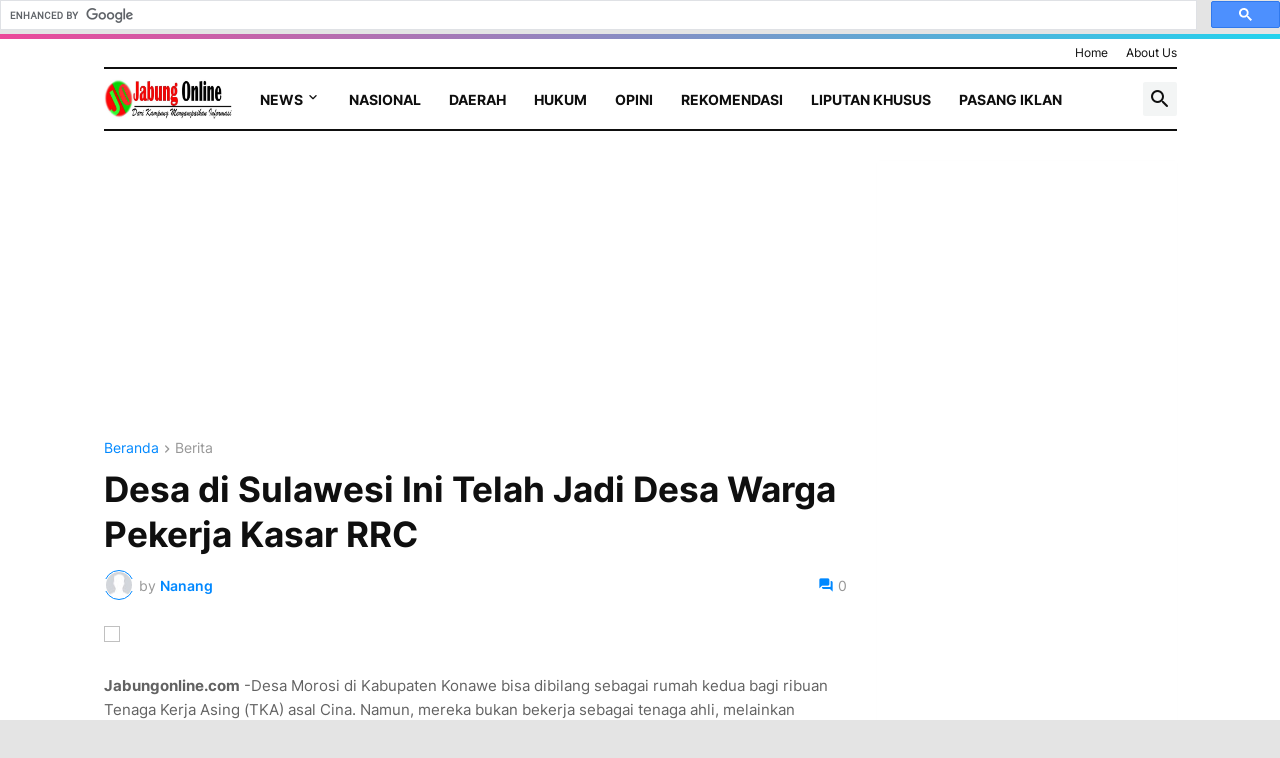

--- FILE ---
content_type: text/html; charset=UTF-8
request_url: https://www.jabungonline.com/2017/11/desa-di-sulawesi-ini-telah-jadi-desa.html
body_size: 118462
content:
<!DOCTYPE html>
<html class='ltr' dir='ltr' lang='id' xmlns='http://www.w3.org/1999/xhtml' xmlns:b='http://www.google.com/2005/gml/b' xmlns:data='http://www.google.com/2005/gml/data' xmlns:expr='http://www.google.com/2005/gml/expr'>
<head>
<meta content='jNm3XnJBPBhQ7xOmZynXU8VwMoyajJiodUpwLX3uawg' name='google-site-verification'/>
<meta content='text/html; charset=UTF-8' http-equiv='Content-Type'/>
<meta content='width=device-width, initial-scale=1, minimum-scale=1, user-scalable=yes' name='viewport'/>
<title>Desa di Sulawesi Ini Telah Jadi Desa Warga Pekerja Kasar RRC</title>
<link href='//fonts.gstatic.com' rel='dns-prefetch'/>
<link href='//dnjs.cloudflare.com' rel='dns-prefetch'/>
<link href='//1.bp.blogspot.com' rel='dns-prefetch'/>
<link href='//2.bp.blogspot.com' rel='dns-prefetch'/>
<link href='//3.bp.blogspot.com' rel='dns-prefetch'/>
<link href='//4.bp.blogspot.com' rel='dns-prefetch'/>
<link href='//www.blogger.com' rel='dns-prefetch'/>
<meta content='blogger' name='generator'/>
<link href='https://www.jabungonline.com/favicon.ico' rel='icon' type='image/x-icon'/>
<meta content='#0088ff' name='theme-color'/>
<link href='https://www.jabungonline.com/2017/11/desa-di-sulawesi-ini-telah-jadi-desa.html' rel='canonical'/>
<meta content='Mengabarkan dengan Akurat, Mencerahkan dengan Fakta. &quot;Tajam, Aktual, dan Terpercaya&quot;' name='description'/>
<!-- Metadata for Open Graph protocol. See http://ogp.me/. -->
<meta content='id' property='og:locale'/>
<meta content='article' property='og:type'/>
<meta content='Desa di Sulawesi Ini Telah Jadi Desa Warga Pekerja Kasar RRC' property='og:title'/>
<meta content='https://www.jabungonline.com/2017/11/desa-di-sulawesi-ini-telah-jadi-desa.html' property='og:url'/>
<meta content='Mengabarkan dengan Akurat, Mencerahkan dengan Fakta. &quot;Tajam, Aktual, dan Terpercaya&quot;' property='og:description'/>
<meta content='Jabung Online' property='og:site_name'/>
<meta content='https://lh3.googleusercontent.com/blogger_img_proxy/AEn0k_tLd6wVskrUYVS2c6tu4iPtBOXp8rDQDTos-0XGmbigeEeLi-tUl7uwm6DWEZihK9ozeuL_6Eiiror36Ws9e1lOome8o4ljk2HmfqqvDnJYc4bKw2oirDJ5VP3-=w1600' property='og:image'/>
<meta content='https://lh3.googleusercontent.com/blogger_img_proxy/AEn0k_tLd6wVskrUYVS2c6tu4iPtBOXp8rDQDTos-0XGmbigeEeLi-tUl7uwm6DWEZihK9ozeuL_6Eiiror36Ws9e1lOome8o4ljk2HmfqqvDnJYc4bKw2oirDJ5VP3-=w1600' name='twitter:image'/>
<meta content='summary_large_image' name='twitter:card'/>
<meta content='Desa di Sulawesi Ini Telah Jadi Desa Warga Pekerja Kasar RRC' name='twitter:title'/>
<meta content='https://www.jabungonline.com/2017/11/desa-di-sulawesi-ini-telah-jadi-desa.html' name='twitter:domain'/>
<meta content='Mengabarkan dengan Akurat, Mencerahkan dengan Fakta. &quot;Tajam, Aktual, dan Terpercaya&quot;' name='twitter:description'/>
<link rel="alternate" type="application/atom+xml" title="Jabung Online - Atom" href="https://www.jabungonline.com/feeds/posts/default" />
<link rel="alternate" type="application/rss+xml" title="Jabung Online - RSS" href="https://www.jabungonline.com/feeds/posts/default?alt=rss" />
<link rel="service.post" type="application/atom+xml" title="Jabung Online - Atom" href="https://www.blogger.com/feeds/5442019057028169589/posts/default" />

<link rel="alternate" type="application/atom+xml" title="Jabung Online - Atom" href="https://www.jabungonline.com/feeds/8049109220217220983/comments/default" />
<!-- Font Awesome Free 5.15.3 -->
<link href='https://cdnjs.cloudflare.com/ajax/libs/font-awesome/6.4.2/css/all.min.css' rel='stylesheet'/>
<!-- Theme CSS Style -->
<style id='page-skin-1' type='text/css'><!--
/*
-----------------------------------------------
Blogger Template Style INews - Version - 1.0
Name:         iNews
License:      Free Version
Version:      1.0
Author:       Templateify
Author Url:   https://www.templateify.com/
-----------------------------------------------*/
/*-- Google Fonts --*/
@font-face{font-family:'Inter';font-style:normal;font-weight:400;font-display:swap;src:url(https://fonts.gstatic.com/s/inter/v3/UcC73FwrK3iLTeHuS_fvQtMwCp50KnMa2JL7SUc.woff2) format("woff2");unicode-range:U+0460-052F,U+1C80-1C88,U+20B4,U+2DE0-2DFF,U+A640-A69F,U+FE2E-FE2F}
@font-face{font-family:'Inter';font-style:normal;font-weight:400;font-display:swap;src:url(https://fonts.gstatic.com/s/inter/v3/UcC73FwrK3iLTeHuS_fvQtMwCp50KnMa0ZL7SUc.woff2) format("woff2");unicode-range:U+0400-045F,U+0490-0491,U+04B0-04B1,U+2116}
@font-face{font-family:'Inter';font-style:normal;font-weight:400;font-display:swap;src:url(https://fonts.gstatic.com/s/inter/v3/UcC73FwrK3iLTeHuS_fvQtMwCp50KnMa2ZL7SUc.woff2) format("woff2");unicode-range:U+1F00-1FFF}
@font-face{font-family:'Inter';font-style:normal;font-weight:400;font-display:swap;src:url(https://fonts.gstatic.com/s/inter/v3/UcC73FwrK3iLTeHuS_fvQtMwCp50KnMa1pL7SUc.woff2) format("woff2");unicode-range:U+0370-03FF}
@font-face{font-family:'Inter';font-style:normal;font-weight:400;font-display:swap;src:url(https://fonts.gstatic.com/s/inter/v3/UcC73FwrK3iLTeHuS_fvQtMwCp50KnMa2pL7SUc.woff2) format("woff2");unicode-range:U+0102-0103,U+0110-0111,U+0128-0129,U+0168-0169,U+01A0-01A1,U+01AF-01B0,U+1EA0-1EF9,U+20AB}
@font-face{font-family:'Inter';font-style:normal;font-weight:400;font-display:swap;src:url(https://fonts.gstatic.com/s/inter/v3/UcC73FwrK3iLTeHuS_fvQtMwCp50KnMa25L7SUc.woff2) format("woff2");unicode-range:U+0100-024F,U+0259,U+1E00-1EFF,U+2020,U+20A0-20AB,U+20AD-20CF,U+2113,U+2C60-2C7F,U+A720-A7FF}
@font-face{font-family:'Inter';font-style:normal;font-weight:400;font-display:swap;src:url(https://fonts.gstatic.com/s/inter/v3/UcC73FwrK3iLTeHuS_fvQtMwCp50KnMa1ZL7.woff2) format("woff2");unicode-range:U+0000-00FF,U+0131,U+0152-0153,U+02BB-02BC,U+02C6,U+02DA,U+02DC,U+2000-206F,U+2074,U+20AC,U+2122,U+2191,U+2193,U+2212,U+2215,U+FEFF,U+FFFD}
@font-face{font-family:'Inter';font-style:normal;font-weight:500;font-display:swap;src:url(https://fonts.gstatic.com/s/inter/v3/UcC73FwrK3iLTeHuS_fvQtMwCp50KnMa2JL7SUc.woff2) format("woff2");unicode-range:U+0460-052F,U+1C80-1C88,U+20B4,U+2DE0-2DFF,U+A640-A69F,U+FE2E-FE2F}
@font-face{font-family:'Inter';font-style:normal;font-weight:500;font-display:swap;src:url(https://fonts.gstatic.com/s/inter/v3/UcC73FwrK3iLTeHuS_fvQtMwCp50KnMa0ZL7SUc.woff2) format("woff2");unicode-range:U+0400-045F,U+0490-0491,U+04B0-04B1,U+2116}
@font-face{font-family:'Inter';font-style:normal;font-weight:500;font-display:swap;src:url(https://fonts.gstatic.com/s/inter/v3/UcC73FwrK3iLTeHuS_fvQtMwCp50KnMa2ZL7SUc.woff2) format("woff2");unicode-range:U+1F00-1FFF}
@font-face{font-family:'Inter';font-style:normal;font-weight:500;font-display:swap;src:url(https://fonts.gstatic.com/s/inter/v3/UcC73FwrK3iLTeHuS_fvQtMwCp50KnMa1pL7SUc.woff2) format("woff2");unicode-range:U+0370-03FF}
@font-face{font-family:'Inter';font-style:normal;font-weight:500;font-display:swap;src:url(https://fonts.gstatic.com/s/inter/v3/UcC73FwrK3iLTeHuS_fvQtMwCp50KnMa2pL7SUc.woff2) format("woff2");unicode-range:U+0102-0103,U+0110-0111,U+0128-0129,U+0168-0169,U+01A0-01A1,U+01AF-01B0,U+1EA0-1EF9,U+20AB}
@font-face{font-family:'Inter';font-style:normal;font-weight:500;font-display:swap;src:url(https://fonts.gstatic.com/s/inter/v3/UcC73FwrK3iLTeHuS_fvQtMwCp50KnMa25L7SUc.woff2) format("woff2");unicode-range:U+0100-024F,U+0259,U+1E00-1EFF,U+2020,U+20A0-20AB,U+20AD-20CF,U+2113,U+2C60-2C7F,U+A720-A7FF}
@font-face{font-family:'Inter';font-style:normal;font-weight:500;font-display:swap;src:url(https://fonts.gstatic.com/s/inter/v3/UcC73FwrK3iLTeHuS_fvQtMwCp50KnMa1ZL7.woff2) format("woff2");unicode-range:U+0000-00FF,U+0131,U+0152-0153,U+02BB-02BC,U+02C6,U+02DA,U+02DC,U+2000-206F,U+2074,U+20AC,U+2122,U+2191,U+2193,U+2212,U+2215,U+FEFF,U+FFFD}
@font-face{font-family:'Inter';font-style:normal;font-weight:600;font-display:swap;src:url(https://fonts.gstatic.com/s/inter/v3/UcC73FwrK3iLTeHuS_fvQtMwCp50KnMa2JL7SUc.woff2) format("woff2");unicode-range:U+0460-052F,U+1C80-1C88,U+20B4,U+2DE0-2DFF,U+A640-A69F,U+FE2E-FE2F}
@font-face{font-family:'Inter';font-style:normal;font-weight:600;font-display:swap;src:url(https://fonts.gstatic.com/s/inter/v3/UcC73FwrK3iLTeHuS_fvQtMwCp50KnMa0ZL7SUc.woff2) format("woff2");unicode-range:U+0400-045F,U+0490-0491,U+04B0-04B1,U+2116}
@font-face{font-family:'Inter';font-style:normal;font-weight:600;font-display:swap;src:url(https://fonts.gstatic.com/s/inter/v3/UcC73FwrK3iLTeHuS_fvQtMwCp50KnMa2ZL7SUc.woff2) format("woff2");unicode-range:U+1F00-1FFF}
@font-face{font-family:'Inter';font-style:normal;font-weight:600;font-display:swap;src:url(https://fonts.gstatic.com/s/inter/v3/UcC73FwrK3iLTeHuS_fvQtMwCp50KnMa1pL7SUc.woff2) format("woff2");unicode-range:U+0370-03FF}
@font-face{font-family:'Inter';font-style:normal;font-weight:600;font-display:swap;src:url(https://fonts.gstatic.com/s/inter/v3/UcC73FwrK3iLTeHuS_fvQtMwCp50KnMa2pL7SUc.woff2) format("woff2");unicode-range:U+0102-0103,U+0110-0111,U+0128-0129,U+0168-0169,U+01A0-01A1,U+01AF-01B0,U+1EA0-1EF9,U+20AB}
@font-face{font-family:'Inter';font-style:normal;font-weight:600;font-display:swap;src:url(https://fonts.gstatic.com/s/inter/v3/UcC73FwrK3iLTeHuS_fvQtMwCp50KnMa25L7SUc.woff2) format("woff2");unicode-range:U+0100-024F,U+0259,U+1E00-1EFF,U+2020,U+20A0-20AB,U+20AD-20CF,U+2113,U+2C60-2C7F,U+A720-A7FF}
@font-face{font-family:'Inter';font-style:normal;font-weight:600;font-display:swap;src:url(https://fonts.gstatic.com/s/inter/v3/UcC73FwrK3iLTeHuS_fvQtMwCp50KnMa1ZL7.woff2) format("woff2");unicode-range:U+0000-00FF,U+0131,U+0152-0153,U+02BB-02BC,U+02C6,U+02DA,U+02DC,U+2000-206F,U+2074,U+20AC,U+2122,U+2191,U+2193,U+2212,U+2215,U+FEFF,U+FFFD}
@font-face{font-family:'Inter';font-style:normal;font-weight:700;font-display:swap;src:url(https://fonts.gstatic.com/s/inter/v3/UcC73FwrK3iLTeHuS_fvQtMwCp50KnMa2JL7SUc.woff2) format("woff2");unicode-range:U+0460-052F,U+1C80-1C88,U+20B4,U+2DE0-2DFF,U+A640-A69F,U+FE2E-FE2F}
@font-face{font-family:'Inter';font-style:normal;font-weight:700;font-display:swap;src:url(https://fonts.gstatic.com/s/inter/v3/UcC73FwrK3iLTeHuS_fvQtMwCp50KnMa0ZL7SUc.woff2) format("woff2");unicode-range:U+0400-045F,U+0490-0491,U+04B0-04B1,U+2116}
@font-face{font-family:'Inter';font-style:normal;font-weight:700;font-display:swap;src:url(https://fonts.gstatic.com/s/inter/v3/UcC73FwrK3iLTeHuS_fvQtMwCp50KnMa2ZL7SUc.woff2) format("woff2");unicode-range:U+1F00-1FFF}
@font-face{font-family:'Inter';font-style:normal;font-weight:700;font-display:swap;src:url(https://fonts.gstatic.com/s/inter/v3/UcC73FwrK3iLTeHuS_fvQtMwCp50KnMa1pL7SUc.woff2) format("woff2");unicode-range:U+0370-03FF}
@font-face{font-family:'Inter';font-style:normal;font-weight:700;font-display:swap;src:url(https://fonts.gstatic.com/s/inter/v3/UcC73FwrK3iLTeHuS_fvQtMwCp50KnMa2pL7SUc.woff2) format("woff2");unicode-range:U+0102-0103,U+0110-0111,U+0128-0129,U+0168-0169,U+01A0-01A1,U+01AF-01B0,U+1EA0-1EF9,U+20AB}
@font-face{font-family:'Inter';font-style:normal;font-weight:700;font-display:swap;src:url(https://fonts.gstatic.com/s/inter/v3/UcC73FwrK3iLTeHuS_fvQtMwCp50KnMa25L7SUc.woff2) format("woff2");unicode-range:U+0100-024F,U+0259,U+1E00-1EFF,U+2020,U+20A0-20AB,U+20AD-20CF,U+2113,U+2C60-2C7F,U+A720-A7FF}
@font-face{font-family:'Inter';font-style:normal;font-weight:700;font-display:swap;src:url(https://fonts.gstatic.com/s/inter/v3/UcC73FwrK3iLTeHuS_fvQtMwCp50KnMa1ZL7.woff2) format("woff2");unicode-range:U+0000-00FF,U+0131,U+0152-0153,U+02BB-02BC,U+02C6,U+02DA,U+02DC,U+2000-206F,U+2074,U+20AC,U+2122,U+2191,U+2193,U+2212,U+2215,U+FEFF,U+FFFD}
/*-- Material Icons Font --*/
@font-face{font-family:"Material Icons Round";font-display:swap;font-style:normal;font-weight:400;src:url(https://fonts.gstatic.com/s/materialiconsround/v65/LDItaoyNOAY6Uewc665JcIzCKsKc_M9flwmP.woff2) format("woff2")}.mir{font-family:"Material Icons Round";font-weight:400;font-style:normal;font-size:24px;line-height:1;letter-spacing:normal;text-transform:none;display:inline-block;white-space:nowrap;word-wrap:normal;direction:ltr;-webkit-font-feature-settings:liga;-webkit-font-smoothing:antialiased}@font-face{font-family:"PBT Icons";font-display:block;font-style:normal;font-weight:400;src:url(https://fonts.gstatic.com/s/materialiconsround/v65/LDItaoyNOAY6Uewc665JcIzCKsKc_M9flwmP.woff2) format("woff2")}
/*-- Font Awesome 5 Brands 5.15.3 --*/
@font-face{font-family:"Font Awesome 5 Brands";font-display:swap;font-style:normal;font-weight:400;src:url(https://cdnjs.cloudflare.com/ajax/libs/font-awesome/5.15.3/webfonts/fa-brands-400.eot);src:url(https://cdnjs.cloudflare.com/ajax/libs/font-awesome/5.15.3/webfonts/fa-brands-400.eot?#iefix) format("embedded-opentype"),url(https://cdnjs.cloudflare.com/ajax/libs/font-awesome/5.15.3/webfonts/fa-brands-400.woff2) format("woff2"),url(https://cdnjs.cloudflare.com/ajax/libs/font-awesome/5.15.3/webfonts/fa-brands-400.woff) format("woff"),url(https://cdnjs.cloudflare.com/ajax/libs/font-awesome/5.15.3/webfonts/fa-brands-400.ttf) format("truetype"),url(https://cdnjs.cloudflare.com/ajax/libs/font-awesome/5.15.3/webfonts/fa-brands-400.svg#fontawesome) format("svg")}.fab{font-family:"Font Awesome 5 Brands";font-weight:400}
/*-- CSS Variables --*/
:root{
--body-font:'Inter', Arial, sans-serif;
--menu-font:'Inter', Arial, sans-serif;
--title-font:'Inter', Arial, sans-serif;
--text-font:'Inter', Arial, sans-serif;
--body-bg-color:#e4e4e4;
--body-bg:#e4e4e4 none repeat fixed top left;
--outer-bg:#ffffff;
--main-color:#0088ff;
--title-color:#0f0f0f;
--title-hover-color:#0088ff;
--meta-color:#979797;
--text-color:#626262;
--tag-bg:#0088ff;
--tag-color:#FFFFFF;
--topbar-bg:#ffffff;
--topbar-color:#0f0f0f;
--topbar-hover-color:#0088ff;
--header-bg:#FFFFFF;
--header-color:#0f0f0f;
--header-hover-color:#0088ff;
--submenu-bg:#FFFFFF;
--submenu-color:#0f0f0f;
--submenu-hover-color:#0088ff;
--mega-bg:#FFFFFF;
--mega-color:#0f0f0f;
--mega-hover-color:#0088ff;
--mega-meta-color:#979797;
--mobilemenu-bg:#FFFFFF;
--mobilemenu-color:#0f0f0f;
--mobilemenu-hover-color:#0088ff;
--widget-title-bg:#efefef;
--widget-title-border:#efefef;
--widget-title-shadow:0 0 5px RGBA(0, 0, 0, 0.2);
--widget-title-color:#16161a;
--video-widget-bg:#222226;
--video-widget-color:#FFFFFF;
--video-widget-hover-color:#0088ff;
--video-widget-meta-color:#AAAAAA;
--footer-bg:#0f0f0f;
--footer-color:#FFFFFF;
--footer-hover-color:#0088ff;
--footer-meta-color:#AAAAAA;
--footer-text-color:#AAAAAA;
--footerbar-bg:#09090A;
--footerbar-color:#FFFFFF;
--footerbar-hover-color:#0088ff;
--cookie-bg:#FFFFFF;
--cookie-color:#626262;
--button-bg:#0088ff;
--button-color:#FFFFFF;
--button-hover-bg:#1870EB;
--button-hover-color:#FFFFFF;
--title-font-weight: 700;
--gray-bg:rgba(155,170,175,0.12);
--border-color:rgba(155,155,155,0.15);
--widget-bg:#ffffff;
--radius:2px;
--widget-shadow:0 0 5px rgba(0,0,0,0.01);
--avatar-shadow:0px 1px 4px rgba(0,0,0,0.05);
--top-border:linear-gradient(45deg, #ec4899, #22d3ee);
}
html.is-dark{
--body-bg-color:#39393a;
--body-bg:#e4e4e4 none repeat fixed top left;
--outer-bg:#222226;
--title-color:#f6f7f8;
--title-hover-color:#0088ff;
--meta-color:#aaa;
--text-color:#d4d6d8;
--tag-bg:#0088ff;
--tag-color:#FFFFFF;
--topbar-bg:#09090a;
--topbar-color:#f6f7f8;
--topbar-hover-color:#0088ff;
--header-bg:#0f0f0f;
--header-color:#f6f7f8;
--header-hover-color:#0088ff;
--submenu-bg:#09090a;
--submenu-color:#f6f7f8;
--submenu-hover-color:#0088ff;
--mega-bg:#09090a;
--mega-color:#f6f7f8;
--mega-hover-color:#0088ff;
--mega-meta-color:#aaaaaa;
--mobilemenu-bg:#222226;
--mobilemenu-color:#f6f7f8;
--mobilemenu-hover-color:#0088ff;
--widget-title-bg:#0f0f0f;
--widget-title-border:#010101;
--widget-title-color:#f6f7f8;
--video-widget-bg:#0f0f0f;
--video-widget-color:#f6f7f8;
--video-widget-hover-color:#0088ff;
--video-widget-meta-color:#aaa;
--footer-bg:#0f0f0f;
--footer-color:#f6f7f8;
--footer-hover-color:#0088ff;
--footer-meta-color:#aaa;
--footer-text-color:#aaa;
--footerbar-bg:#09090a;
--footerbar-color:#f6f7f8;
--footerbar-hover-color:#0088ff;
--cookie-bg:#09090a;
--cookie-color:#d4d6d8;
--button-bg:#0088ff;
--button-color:#ffffff;
--button-hover-bg:#1870EB;
--button-hover-color:#FFFFFF;
--widget-bg:#202024;
--gray-bg:rgba(255,255,255,0.03);
--border-color:rgba(255,255,255,0.05);
}
html.rtl{
--body-font:'Cairo',Arial,sans-serif;
--menu-font:'Cairo',Arial,sans-serif;
--title-font:'Cairo',Arial,sans-serif;
--text-font:'Cairo',Arial,sans-serif;
}
/*-- Reset CSS --*/
html,body,a,abbr,acronym,address,applet,b,big,blockquote,caption,center,cite,code,dd,del,dfn,div,dl,dt,em,fieldset,font,form,input,button,h1,h2,h3,h4,h5,h6,i,iframe,img,ins,kbd,label,legend,li,object,p,pre,q,s,samp,small,span,strike,strong,sub,sup,table,tbody,td,tfoot,th,thead,tr,tt,u,ul,var{
padding:0;
margin:0;
border:0;
outline:none;
vertical-align:baseline;
background:0 0;
text-decoration:none
}
dl,ul{
list-style-position:inside;
list-style:none
}
ul li{
list-style:none
}
caption{
text-align:center
}
img{
border:none;
position:relative
}
a,a:visited{
text-decoration:none
}
.post-body a:visited {
color:blue;
}
.clearfix{
clear:both
}
.section,.widget,.widget ul{
margin:0;
padding:0
}
a{
color:var(--main-color)
}
a img{
border:0
}
abbr{
text-decoration:none
}
.separator a{
text-decoration:none!important;
clear:none!important;
float:none!important;
margin-left:0!important;
margin-right:0!important
}
#Navbar1,#navbar-iframe,.widget-item-control,a.quickedit,.home-link,.feed-links{
display:none!important
}
.center{
display:table;
margin:0 auto;
position:relative
}
.widget > h2,.widget > h3{
display:none
}
.widget iframe,.widget img{
max-width:100%
}
button,input,select,textarea{
background:transparent;
font-family:var(--body-font);
-webkit-appearance:none;
-moz-appearance:none;
appearance:none;
outline:none;
border-radius:0
}
button{
cursor:pointer
}
input[type="search"]::-webkit-search-cancel-button{
-webkit-appearance:none
}
/*-- Style CSS --*/
*{
box-sizing:border-box
}
html{
position:relative;
word-break:break-word;
word-wrap:break-word;
text-rendering:optimizeLegibility;
-webkit-font-smoothing:antialiased;
-webkit-text-size-adjust:100%
}
body{
position:relative;
background:var(--body-bg);
background-color:var(--body-bg-color);
font-family:var(--body-font);
font-size:14px;
color:var(--text-color);
font-weight:400;
font-style:normal;
line-height:1.4em
}
.rtl{
direction:rtl
}
h1,h2,h3,h4,h5,h6{
font-family:var(--title-font);
font-weight:700
}
a,input,button{
transition:all .0s ease
}
#outer-wrapper{
position:relative;
overflow:hidden;
width:100%;
max-width:100%;
background-color:var(--outer-bg);
margin:0 auto;
padding:0
}
.is-boxed #outer-wrapper{
width:1133px;
max-width:100%;
box-shadow:0 0 20px rgba(0,0,0,0.1)
}
.is-dark .is-boxed #outer-wrapper{
box-shadow:0 0 20px rgba(0,0,0,0.3)
}
.container{
position:relative
}
.row-x1{
width:1073px;
max-width:100%
}
.row-x2{
width:100%
}
.flex-c{
display:flex;
justify-content:center
}
.flex-col{
display:flex;
flex-direction:column
}
.flex-sb{
display:flex;
justify-content:space-between
}
#content-wrapper{
float:left;
width:100%;
overflow:hidden;
padding:30px 0
}
.is-left #content-wrapper > .container,.rtl .is-right #content-wrapper > .container{
flex-direction:row-reverse
}
.rtl .is-left #content-wrapper > .container{
flex-direction:row
}
.theiaStickySidebar:before,.theiaStickySidebar:after{
content:'';
display:table;
clear:both
}
#main-wrapper{
position:relative;
width:calc(100% - 330px)
}
.no-sidebar #main-wrapper{
width:100%
}
#sidebar-wrapper{
position:relative;
width:300px
}
.no-sidebar #sidebar-wrapper{
display:none
}
.entry-image-wrap,.author-avatar-wrap,.comments .avatar-image-container{
display:block;
position:relative;
overflow:hidden;
background-color:var(--gray-bg);
z-index:5;
color:transparent
}
.entry-image,.author-avatar{
display:block;
position:relative;
width:100%;
height:100%;
background-size:cover;
background-position:center center;
background-repeat:no-repeat;
z-index:1;
opacity:0;
transition:opacity .35s ease,filter 0s ease
}
.entry-image.templateify-lazy,.author-avatar.templateify-lazy{
opacity:1
}
.entry-image-wrap:hover .entry-image,.cs:hover .entry-image-wrap .entry-image{
filter:brightness(1.03)
}
.entry-image-wrap.is-video:after{
display:flex;
position:absolute;
content:'\e037';
top:50%;
right:50%;
width:38px;
height:27px;
background-color:rgba(0,0,0,0.5);
font-family:'Material Icons Round';
font-size:25px;
color:#fff;
font-weight:400;
align-items:center;
justify-content:center;
z-index:5;
transform:translate(50%,-50%);
box-sizing:border-box;
padding:0 0 0 1px;
margin:0;
border-radius:6px;
box-shadow:0 1px 3px 0 rgba(0,0,0,0.1)
}
.entry-image-wrap.sz-1.is-video:after{
transform:translate(50%,-50%) scale(.7)
}
.entry-image-wrap.sz-2.is-video:after{
transform:translate(50%,-50%) scale(.8)
}
.entry-image-wrap.is-video:hover:after,.cs:hover .entry-image-wrap.is-video:after{
background-color:#f50000
}
.cs .entry-image-wrap.is-video:after{
top:15px;
right:15px;
transform:translate(0)
}
.rtl .cs .entry-image-wrap.is-video:after{
left:15px;
right:unset
}
.entry-header{
display:flex;
flex-direction:column
}
.entry-category{
display:flex;
align-items:center;
height:16px;
background-color:var(--tag-bg);
font-size:10px;
color:var(--tag-color);
font-weight:400;
text-transform:uppercase;
line-height:1;
padding:0 6px
}
.entry-image-wrap .entry-category{
position:absolute;
left:0px;
bottom:0;
z-index:2
}
.rtl .entry-image-wrap .entry-category{
left:unset;
right:0
}
.entry-title{
color:var(--title-color);
font-weight:var(--title-font-weight);
line-height:1.3em
}
.entry-title a{
display:block;
color:var(--title-color)
}
.entry-title a:hover{
color:var(--title-hover-color)
}
.entry-meta{
display:flex;
font-size:12px;
color:var(--meta-color);
font-weight:400;
margin:4px 0 0
}
.entry-meta .mi{
display:flex
}
.entry-meta .mi,.entry-meta .sp{
margin:0 4px 0 0
}
.rtl .entry-meta .mi,.rtl .entry-meta .sp{
margin:0 0 0 4px
}
.entry-meta .author-name{
color:var(--main-color);
font-weight:600
}
.excerpt{
font-family:var(--text-font);
line-height:1.5em
}
.cs .entry-inner{
display:block;
position:relative;
width:100%;
height:100%;
overflow:hidden
}
.before-mask:before{
content:'';
position:absolute;
left:0;
right:0;
bottom:0;
height:80%;
background-image:linear-gradient(to bottom,rgba(0,0,0,0) 25%,rgba(0,0,0,0.5));
-webkit-backface-visibility:hidden;
backface-visibility:hidden;
z-index:2;
opacity:1;
margin:0;
transition:opacity .25s ease
}
.type-feat1 .featured-item.item-0 .before-mask:before {
background-image: linear-gradient(45deg, #2563eb 0%, #84cc1666 100%);
height:100%;
}
.type-feat1 .featured-item.item-1 .before-mask:before {
background-image: linear-gradient(45deg, #a04a0f 0%, #ef444466 100%);
height:100%;
}
.type-feat1 .featured-item.item-2 .before-mask:before {
background-image: linear-gradient(45deg,#3b82f6 0%,#d946ef66 100%);
height:100%;
}
.entry-info{
position:absolute;
left:0;
bottom:0;
width:100%;
background:linear-gradient(to bottom,rgba(0,0,0,0),rgba(0,0,0,0.5));
overflow:hidden;
z-index:10;
padding:15px
}
.entry-info .entry-title{
color:#fff;
text-shadow:0 1px 2px rgba(0,0,0,0.1)
}
.entry-info .entry-meta{
color:#c5c5ca;
text-shadow:0 1px 2px rgba(0,0,0,0.1)
}
.entry-info .entry-meta .author-name{
color:#d5d5da;
font-weight:500
}
.entry-info .entry-category{
width:-moz-fit-content;
width:fit-content;
margin:0 0 10px
}
.btn{
position:relative;
border-radius:var(--radius)
}
.error-msg{
display:flex;
align-items:center;
font-size:14px;
color:var(--meta-color);
padding:20px 0;
font-weight:400
}
.loader{
position:relative;
width:100%;
height:100%;
overflow:hidden;
display:flex;
align-items:center;
justify-content:center;
margin:0
}
.loader:after{
content:'';
display:block;
width:30px;
height:30px;
box-sizing:border-box;
margin:0;
border:2px solid var(--main-color);
border-right-color:var(--border-color);
border-radius:100%;
animation:spinner .65s infinite linear;
transform-origin:center
}
@keyframes spinner{
0%{
-webkit-transform:rotate(0deg);
transform:rotate(0deg)
}
to{
-webkit-transform:rotate(1turn);
transform:rotate(1turn)
}
}
.social a:before{
display:block;
font-family:'Font Awesome 5 Brands';
font-style:normal;
font-weight:400
}
.social .rss a:before,.social .share a:before,.social .email a:before,.social .external-link a:before{
content:'\e0e5';
font-family:'Material Icons Round'
}
.social .share a:before{
content:'\e80d'
}
.social .email a:before{
content:'\e0be'
}
.social .external-link a:before{
content:'\e89e'
}
.social-bg .blogger a,.social-bg-hover .blogger a:hover{
background-color:#ff5722
}
.social-bg .apple a,.social-bg-hover .apple a:hover{
background-color:#333
}
.social-bg .amazon a,.social-bg-hover .amazon a:hover{
background-color:#fe9800
}
.social-bg .microsoft a,.social-bg-hover .microsoft a:hover{
background-color:#0067B8
}
.social-bg .facebook a,.social-bg .facebook-f a,.social-bg-hover .facebook a:hover,.social-bg-hover .facebook-f a:hover{
background-color:#3b5999
}
.social-bg .twitter a,.social-bg-hover .twitter a:hover{
background-color:#00acee
}
.social-bg .x-twitter a,.social-bg-hover .x-twitter a:hover{
background-color:#14171A
}
.social-bg .youtube a,.social-bg-hover .youtube a:hover{
background-color:#f50000
}
.social-bg .instagram a,.social-bg-hover .instagram a:hover{
background:linear-gradient(15deg,#ffb13d,#dd277b,#4d5ed4)
}
.social-bg .pinterest a,.social-bg .pinterest-p a,.social-bg-hover .pinterest a:hover,.social-bg-hover .pinterest-p a:hover{
background-color:#ca2127
}
.social-bg .dribbble a,.social-bg-hover .dribbble a:hover{
background-color:#ea4c89
}
.social-bg .linkedin a,.social-bg-hover .linkedin a:hover{
background-color:#0077b5
}
.social-bg .tumblr a,.social-bg-hover .tumblr a:hover{
background-color:#365069
}
.social-bg .twitch a,.social-bg-hover .twitch a:hover{
background-color:#6441a5
}
.social-bg .rss a,.social-bg-hover .rss a:hover{
background-color:#ffc200
}
.social-bg .skype a,.social-bg-hover .skype a:hover{
background-color:#00aff0
}
.social-bg .stumbleupon a,.social-bg-hover .stumbleupon a:hover{
background-color:#eb4823
}
.social-bg .vk a,.social-bg-hover .vk a:hover{
background-color:#4a76a8
}
.social-bg .stack-overflow a,.social-bg-hover .stack-overflow a:hover{
background-color:#f48024
}
.social-bg .github a,.social-bg-hover .github a:hover{
background-color:#24292e
}
.social-bg .soundcloud a,.social-bg-hover .soundcloud a:hover{
background:linear-gradient(#ff7400,#ff3400)
}
.social-bg .behance a,.social-bg-hover .behance a:hover{
background-color:#191919
}
.social-bg .digg a,.social-bg-hover .digg a:hover{
background-color:#1b1a19
}
.social-bg .delicious a,.social-bg-hover .delicious a:hover{
background-color:#0076e8
}
.social-bg .codepen a,.social-bg-hover .codepen a:hover{
background-color:#000
}
.social-bg .flipboard a,.social-bg-hover .flipboard a:hover{
background-color:#f52828
}
.social-bg .reddit a,.social-bg-hover .reddit a:hover{
background-color:#ff4500
}
.social-bg .whatsapp a,.social-bg-hover .whatsapp a:hover{
background-color:#3fbb50
}
.social-bg .messenger a,.social-bg-hover .messenger a:hover{
background-color:#0084ff
}
.social-bg .snapchat a,.social-bg-hover .snapchat a:hover{
background-color:#ffe700
}
.social-bg .telegram a,.social-bg-hover .telegram a:hover{
background-color:#179cde
}
.social-bg .steam a,.social-bg-hover .steam a:hover{
background:linear-gradient(5deg,#0d89bc,#112c5b,#0d1c47)
}
.social-bg .discord a,.social-bg-hover .discord a:hover{
background-color:#7289da
}
.social-bg .quora a,.social-bg-hover .quora a:hover{
background-color:#b92b27
}
.social-bg .tiktok a,.social-bg-hover .tiktok a:hover{
background-color:#fe2c55
}
.social-bg .share a,.social-bg-hover .share a:hover{
background-color:var(--meta-color)
}
.social-bg .email a,.social-bg-hover .email a:hover{
background-color:#888
}
.social-bg .external-link a,.social-bg-hover .external-link a:hover{
background-color:var(--title-color)
}
.social-color .blogger a,.social-color-hover .blogger a:hover{
color:#ff5722
}
.social-color .apple a,.social-color-hover .apple a:hover{
color:#333
}
.social-color .amazon a,.social-color-hover .amazon a:hover{
color:#fe9800
}
.social-color .microsoft a,.social-color-hover .microsoft a:hover{
color:#0067B8
}
.social-color .facebook a,.social-color .facebook-f a,.social-color-hover .facebook a:hover,.social-color-hover .facebook-f a:hover{
color:#3b5999
}
.social-color .twitter a,.social-color-hover .twitter a:hover{
color:#00acee
}
.social-bg .x-twitter a,.social-bg-hover .x-twitter a:hover{
background-color:#14171A
}
.social-color .youtube a,.social-color-hover .youtube a:hover{
color:#f50000
}
.social-color .instagram a,.social-color-hover .instagram a:hover{
color:#dd277b
}
.social-color .pinterest a,.social-color .pinterest-p a,.social-color-hover .pinterest a:hover,.social-color-hover .pinterest-p a:hover{
color:#ca2127
}
.social-color .dribbble a,.social-color-hover .dribbble a:hover{
color:#ea4c89
}
.social-color .linkedin a,.social-color-hover .linkedin a:hover{
color:#0077b5
}
.social-color .tumblr a,.social-color-hover .tumblr a:hover{
color:#365069
}
.social-color .twitch a,.social-color-hover .twitch a:hover{
color:#6441a5
}
.social-color .rss a,.social-color-hover .rss a:hover{
color:#ffc200
}
.social-color .skype a,.social-color-hover .skype a:hover{
color:#00aff0
}
.social-color .stumbleupon a,.social-color-hover .stumbleupon a:hover{
color:#eb4823
}
.social-color .vk a,.social-color-hover .vk a:hover{
color:#4a76a8
}
.social-color .stack-overflow a,.social-color-hover .stack-overflow a:hover{
color:#f48024
}
.social-color .github a,.social-color-hover .github a:hover{
color:#24292e
}
.social-color .soundcloud a,.social-color-hover .soundcloud a:hover{
color:#ff7400
}
.social-color .behance a,.social-color-hover .behance a:hover{
color:#191919
}
.social-color .digg a,.social-color-hover .digg a:hover{
color:#1b1a19
}
.social-color .delicious a,.social-color-hover .delicious a:hover{
color:#0076e8
}
.social-color .codepen a,.social-color-hover .codepen a:hover{
color:#000
}
.social-color .flipboard a,.social-color-hover .flipboard a:hover{
color:#f52828
}
.social-color .reddit a,.social-color-hover .reddit a:hover{
color:#ff4500
}
.social-color .whatsapp a,.social-color-hover .whatsapp a:hover{
color:#3fbb50
}
.social-color .messenger a,.social-color-hover .messenger a:hover{
color:#0084ff
}
.social-color .snapchat a,.social-color-hover .snapchat a:hover{
color:#ffe700
}
.social-color .telegram a,.social-color-hover .telegram a:hover{
color:#179cde
}
.social-color .steam a,.social-color-hover .steam a:hover{
color:#112c5b
}
.social-color .discord a,.social-color-hover .discord a:hover{
color:#7289da
}
.social-color .quora a,.social-color-hover .quora a:hover{
color:#b92b27
}
.social-color .tiktok a,.social-color-hover .tiktok a:hover{
color:#fe2c55
}
.social-color .share a,.social-color-hover .share a:hover{
color:var(--meta-color)
}
.social-color .email a,.social-color-hover .email a:hover{
color:#888
}
.social-color .external-link a,.social-color-hover .external-link a:hover{
color:var(--title-color)
}
.top-border {
position: relative;
float: left;
width: 100%;
height: 5px;
background: var(--top-border);
}
#header-wrapper{
float:left;
width:100%;
z-index:50
}
.topbar-wrap{
position:relative;
float:left;
width:100%;
height:28px;
background-color:var(--topbar-bg);
z-index:1
}
.topbar .widget:last-child{
display:flex;
flex:1;
justify-content:flex-end
}
.topbar .link-list{
display:flex;
flex-wrap:wrap
}
.topbar .link-list li + li{
margin:0 0 0 18px
}
.rtl .topbar .link-list li + li{
margin:0 18px 0 0
}
.topbar .link-list a{
display:block;
font-size:12px;
color:var(--topbar-color);
line-height:28px
}
.topbar .link-list a:hover{
color:var(--topbar-hover-color)
}
.topbar .social-icons{
display:flex;
flex-wrap:wrap
}
.topbar .social-icons li + li{
margin:0 0 0 18px
}
.rtl .topbar .social-icons li + li{
margin:0 18px 0 0
}
.topbar .social-icons a{
display:block;
font-size:12px;
color:var(--topbar-color);
line-height:28px
}
.topbar .social-icons .rss a,.topbar .social-icons .email a,.topbar .social-icons .external-link a{
font-size:15px
}
.topbar .social-icons a:hover{
color:var(--topbar-hover-color)
}
.main-header,.header-inner,.header-header{
float:left;
width:100%;
height:64px;
background-color:var(--header-bg)
}
.header-inner{
background-color:rgba(0,0,0,0)
}
.header-header .container{
border-top: 2px solid var(--header-color);
border-bottom: 2px solid var(--header-color);
}
.is-dark .header-header .container {
border-color:var(--border-color);
}
.header-inner.is-fixed{
position:fixed;
top:-64px;
left:0;
width:100%;
z-index:990;
backface-visibility:hidden;
visibility:hidden;
opacity:0;
transition:all .25s ease
}
.header-inner.is-fixed.show{
top:0;
opacity:1;
visibility:visible;
margin:0
}
.is-boxed .header-header{
float:none;
width:1133px;
max-width:100%;
margin:0 auto;
padding:0
}
.header-items{
position:relative;
display:flex;
flex-wrap:wrap;
justify-content:space-between
}
.flex-left{
display:flex;
align-items:center;
z-index:15
}
.flex-right{
display:flex;
align-items:center;
position:absolute;
top:0;
right:0;
height:60px;
z-index:15
}
.rtl .flex-right{
left:0;
right:unset
}
.main-logo{
display:flex;
align-items:center;
flex-shrink:0;
height:60px;
overflow:hidden;
margin:0 14px 0 0
}
.rtl .main-logo{
margin:0 0 0 14px
}
.main-logo img{
display:block;
width:auto;
height:auto;
max-height:40px
}
.is-dark .main-logo img {
-webkit-filter: invert(1);
filter: invert(1);
}
.main-logo .title{
max-width:100%;
font-size:25px;
color:var(--header-color);
line-height:40px;
font-weight:700;
overflow:hidden;
white-space:nowrap;
text-overflow:ellipsis
}
.main-logo .title a{
color:var(--header-color)
}
.main-logo .title a:hover{
color:var(--header-hover-color)
}
.main-logo #h1-off{
display:none;
visibility:hidden
}
#inews-pro-main-nav{
z-index:10
}
#inews-pro-main-nav .widget,#inews-pro-main-nav .widget > .widget-title{
display:none
}
#inews-pro-main-nav .show-menu{
display:block
}
#inews-pro-main-nav ul#inews-pro-main-nav-menu{
display:flex;
height:60px
}
#inews-pro-main-nav ul > li{
position:relative;
display:flex;
flex-shrink:0
}
#inews-pro-main-nav-menu > li > a{
position:relative;
display:flex;
font-family:var(--menu-font);
font-size:14px;
color:var(--header-color);
font-weight:700;
align-items:center;
text-transform:uppercase;
padding:0 14px
}
#inews-pro-main-nav-menu > li:hover > a{
color:var(--header-hover-color)
}
#inews-pro-main-nav ul > li > ul,#inews-pro-main-nav ul > li > .ul{
position:absolute;
left:0;
top:64px;
width:180px;
background-color:var(--submenu-bg);
z-index:99999;
padding:7px 0;
backface-visibility:hidden;
visibility:hidden;
opacity:0;
box-shadow:0 1px 2px rgba(0,0,0,0.1),0 5px 10px 0 rgba(0,0,0,0.1)
}
.rtl #inews-pro-main-nav ul > li > ul,.rtl #inews-pro-main-nav ul > li > .ul{
left:auto;
right:0
}
#inews-pro-main-nav ul > li > ul > li > ul{
position:absolute;
top:-7px;
left:100%;
margin:0
}
.rtl #inews-pro-main-nav ul > li > ul > li > ul{
left:unset;
right:100%
}
#inews-pro-main-nav ul > li > ul > li{
display:block;
float:none;
position:relative
}
.rtl #inews-pro-main-nav ul > li > ul > li{
float:none
}
#inews-pro-main-nav ul > li > ul > li a{
position:relative;
display:block;
font-size:14px;
color:var(--submenu-color);
padding:7px 14px
}
#inews-pro-main-nav ul > li > ul > li:hover > a{
color:var(--submenu-hover-color)
}
#inews-pro-main-nav ul > li.has-sub > a:after{
content:'\e5cf';
font-family:'Material Icons Round';
font-size:16px;
font-weight:400;
margin:-4px 0 0 2px
}
.rtl #inews-pro-main-nav ul > li.has-sub > a:after{
margin:-4px 2px 0 0
}
#inews-pro-main-nav ul > li > ul > li.has-sub > a:after{
content:'\e5cc';
float:right;
margin:0
}
.rtl #inews-pro-main-nav ul > li > ul > li.has-sub > a:after{
content:'\e5cb';
float:left;
margin:0
}
#inews-pro-main-nav ul ul,#inews-pro-main-nav ul .ul{
transition:all .17s ease
}
#inews-pro-main-nav ul > li:hover > ul,#inews-pro-main-nav ul > li:hover > .ul,#inews-pro-main-nav ul > li > ul > li:hover > ul{
visibility:visible;
opacity:1;
transform:translate3d(0,0,0);
margin:0
}
#inews-pro-main-nav .mega-menu{
position:static!important
}
#inews-pro-main-nav .mega-menu > .ul{
width:100%;
background-color:var(--mega-bg);
overflow:hidden;
padding:20px
}
.mega-menu .mega-items{
display:grid;
grid-template-columns:repeat(5,1fr);
column-gap:20px
}
.mega-menu .mega-items.no-items{
grid-template-columns:1fr
}
.mega-items .mega-item{
--title-color:var(--mega-color);
--title-hover-color:var(--mega-hover-color);
--meta-color:var(--mega-meta-color);
width:100%;
display:flex;
flex-direction:column
}
.mega-item .entry-image-wrap{
width:100%;
height:114px;
z-index:1;
margin:0 0 8px
}
.mega-item .entry-title{
font-size:14px
}
.mega-menu .error-msg{
justify-content:center
}
.mobile-menu-toggle{
display:none;
height:34px;
font-size:26px;
color:var(--header-color);
align-items:center;
padding:0 13px 0 16px
}
.rtl .mobile-menu-toggle{
padding:0 16px 0 13px
}
.mobile-menu-toggle:after{
content:'\e5d2';
font-family:'Material Icons Round';
font-weight:400
}
.mobile-menu-toggle:hover{
color:var(--header-hover-color)
}
.toggle-wrap{
background-color:var(--header-bg);
display:flex;
align-items:center;
z-index:20
}
.darkmode-toggle{
display:flex;
align-items:center;
position:relative;
width:34px;
height:20px;
background-color:var(--gray-bg);
font-size:12px;
color:var(--header-color);
margin:0 15px 0 0;
border-radius:20px
}
.rtl .darkmode-toggle{
margin:0 0 0 15px
}
.darkmode-toggle:before{
position:absolute;
left:2px;
content:'\e518';
font-family:'PBT Icons';
width:16px;
height:16px;
background-color:var(--header-bg);
flex-shrink:0;
font-weight:400;
line-height:16px;
text-align:center;
z-index:2;
border-radius:50%;
box-shadow:0 0 2px rgba(0,0,0,0.1);
transition:left .17s ease
}
.is-dark .darkmode-toggle:before{
content:'\ea46';
left:16px
}
.rtl .darkmode-toggle:before{
left:16px
}
.rtl.is-dark .darkmode-toggle:before{
left:2px
}
.darkmode-toggle:after{
position:absolute;
right:4px;
content:'\ea46';
font-family:'Material Icons Round';
width:10px;
height:10px;
flex-shrink:0;
font-size:8px;
font-weight:400;
line-height:10px;
text-align:center;
opacity:.5;
transition:right .17s ease
}
.is-dark .darkmode-toggle:after{
content:'\e518';
right:20px
}
.rtl .darkmode-toggle:after{
right:20px
}
.rtl.is-dark .darkmode-toggle:after{
right:4px
}
.darkmode-toggle:hover:before{
color:var(--header-hover-color)
}
.search-toggle{
display:flex;
align-items:center;
justify-content:center;
width:34px;
height:34px;
background-color:var(--gray-bg);
color:var(--header-color);
font-size:24px;
cursor:pointer;
border-radius:var(--radius)
}
.search-toggle:before{
display:block;
content:'\e8b6';
font-family:'Material Icons Round';
font-weight:400
}
.search-toggle:hover{
color:var(--header-hover-color)
}
#main-search-wrap{
display:none;
position:absolute;
top:0;
right:0;
width:100%;
height:60px;
background-color:var(--header-bg);
z-index:25
}
.rtl #main-search-wrap{
left:0;
right:unset
}
@-webkit-keyframes showSearch{
0%{
width:80%;
opacity:0
}
100%{
width:100%;
opacity:1
}
}
.main-search{
position:relative;
float:right;
width:100%;
height:100%;
display:flex;
align-items:center;
animation:showSearch .17s ease
}
.rtl .main-search{
float:left
}
.main-search .search-form{
display:flex;
flex:1;
height:34px
}
.main-search .search-input{
width:100%;
flex:1;
font-family:inherit;
font-size:15px;
color:var(--header-color);
font-weight:400;
text-align:left
}
.rtl .main-search .search-input{
text-align:right
}
.main-search .search-input::placeholder{
color:var(--header-color);
opacity:.65;
outline:none
}
.main-search .search-toggle:before{
content:'\e5cd'
}
.overlay{
visibility:hidden;
opacity:0;
position:fixed;
top:0;
left:0;
right:0;
bottom:0;
background-color:rgba(17,17,17,0.3);
z-index:1000;
-webkit-backdrop-filter:saturate(100%) blur(1px);
-ms-backdrop-filter:saturate(100%) blur(1px);
-o-backdrop-filter:saturate(100%) blur(1px);
backdrop-filter:saturate(100%) blur(1px);
margin:0;
transition:all .25s ease
}
#slide-menu{
display:none;
position:fixed;
width:300px;
height:100%;
top:0;
left:0;
bottom:0;
background-color:var(--mobilemenu-bg);
overflow:hidden;
z-index:1010;
left:0;
-webkit-transform:translateX(-100%);
transform:translateX(-100%);
visibility:hidden;
box-shadow:3px 0 10px rgba(0,0,0,0.1);
transition:all .25s ease
}
.rtl #slide-menu{
left:unset;
right:0;
-webkit-transform:translateX(100%);
transform:translateX(100%)
}
.nav-active #slide-menu,.rtl .nav-active #slide-menu{
-webkit-transform:translateX(0);
transform:translateX(0);
visibility:visible
}
.slide-menu-header{
height:60px;
background-color:var(--header-bg);
overflow:hidden;
display:flex;
align-items:center;
justify-content:space-between;
box-shadow:0 0 10px rgba(0,0,0,0.1)
}
.mobile-logo{
display:flex;
flex:1;
width:100%;
overflow:hidden;
padding:0 0 0 20px
}
.rtl .mobile-logo{
padding:0 20px 0 0
}
.mobile-logo .homepage{
max-width:100%;
font-size:25px;
color:var(--header-color);
line-height:40px;
font-weight:700;
overflow:hidden;
white-space:nowrap;
text-overflow:ellipsis
}
.mobile-logo .homepage:hover{
color:var(--header-hover-color)
}
.mobile-logo .logo-img img{
display:block;
width:auto;
max-width:100%;
height:auto;
max-height:40px
}
.hide-mobile-menu{
display:flex;
height:100%;
color:var(--header-color);
font-size:26px;
align-items:center;
z-index:20;
padding:0 15px
}
.hide-mobile-menu:before{
content:'\e5cd';
font-family:'Material Icons Round';
font-weight:400
}
.hide-mobile-menu:hover{
color:var(--header-hover-color)
}
.slide-menu-flex{
display:flex;
height:calc(100% - 60px);
flex-direction:column;
justify-content:space-between;
overflow:hidden;
overflow-y:auto;
-webkit-overflow-scrolling:touch
}
.mobile-menu{
padding:20px
}
.mobile-menu .m-sub{
display:none;
grid-column:1/3;
overflow:hidden
}
.mobile-menu ul li a{
display:block;
font-size:14px;
color:var(--mobilemenu-color);
font-weight:400;
padding:10px 0
}
.mobile-menu > ul > li > a{
font-family:var(--menu-font);
font-weight:700;
text-transform:uppercase
}
.mobile-menu li.has-sub{
display:grid;
grid-template-columns:1fr 34px
}
.mobile-menu .submenu-toggle{
display:block;
align-self:center;
font-size:24px;
color:var(--mobilemenu-color);
text-align:right
}
.rtl .mobile-menu .submenu-toggle{
text-align:left
}
.mobile-menu .submenu-toggle:before{
content:'\e5cf';
font-family:'Material Icons Round';
font-weight:400
}
.mobile-menu .expanded > .submenu-toggle:before{
content:'\e5ce'
}
.mobile-menu ul li a:hover,.mobile-menu .submenu-toggle:hover{
color:var(--mobilemenu-hover-color)
}
.mobile-menu li.has-sub li a{
font-size:14px;
opacity:.75;
padding:10px
}
.mobile-menu li.has-sub li li a{
padding:10px 20px
}
.mm-footer{
padding:20px
}
.mm-footer .mm-social{
margin:0 0 10px
}
.mm-footer ul{
display:flex;
flex-wrap:wrap
}
.mm-footer li{
margin:0 15px 0 0
}
.rtl .mm-footer li{
margin:0 0 0 15px
}
.mm-footer li:last-child{
margin:0
}
.mm-footer .mm-menu li{
margin-top:5px
}
.mm-footer a{
display:block;
font-size:14px;
color:var(--mobilemenu-color)
}
.mm-footer .rss a,.mm-footer .email a,.mm-footer .external-link a{
font-size:18px
}
.mm-footer a:hover{
color:var(--mobilemenu-hover-color)
}
#header-ads-wrap{
float:left;
width:100%
}
.header-ads .widget{
position:relative;
margin:30px 0 0
}
#ticker-wrapper,#ticker .widget{
float:left;
width:100%
}
#ticker .widget{
display:none;
align-items:flex-start;
background-color: var(--widget-bg);
padding: 0;
margin:0 0 25px;
border-radius: var(--radius);
box-shadow: var(--widget-shadow);
}
#ticker .widget.is-visible,#ticker .widget.PopularPosts{
display:flex
}
.ticker .widget-title{
display:flex;
align-items:center;
position: relative;
height:20px;
color:var(--main-color);
padding:0 9px;
margin:0 10px 0 0
}
.rtl .ticker .widget-title{
margin:0 0 0 10px
}
.ticker .widget-title .title{
display: flex;
align-items: center;
font-size:12px;
font-weight:600;
text-transform:uppercase
}
.ticker .widget-title .title:after {
content: '\e5cc';
font-family: 'Material Icons Round';
font-weight: 400;
font-size: 16px;
margin: 0 -2px;
}
.rtl .ticker .widget-title .title:after{
content:'\e5cb'
}
@keyframes pulse{
0%{
opacity:.8;
transform:scale(0.8)
}
100%{
opacity:0;
transform:scale(4)
}
}
.ticker .widget-title:before,.ticker .widget-title:after{
content:'';
position:absolute;
left:0;
width:4px;
height:4px;
background-color:currentColor;
border-radius:50%
}
.ticker .widget-title:before{
animation:pulse 2s infinite
}
.rtl .ticker .widget-title:before,.rtl .ticker .widget-title:after{
left:unset;
right:0
}
.ticker .widget-content{
display:flex;
justify-content:space-between;
flex:1;
height:20px
}
.ticker .loader{
justify-content:flex-start
}
.ticker .loader:after{
width:16px;
height:16px;
border-width:1.5px
}
.ticker .error-msg{
max-width:100%;
overflow:hidden;
white-space:nowrap;
text-overflow:ellipsis;
padding:0
}
.ticker-items{
position:relative;
display:flex;
align-items:center;
flex:1;
overflow:hidden
}
.ticker-item{
position:absolute;
top:0;
left:0;
width:100%;
opacity:0;
visibility:hidden;
transform:translate3d(5px,0,0);
pointer-events:none;
transition:all .85s ease
}
.rtl .ticker-item{
left:unset;
right:0;
transform:translate3d(-10px,0,0)
}
.ticker-item.active{
opacity:1;
visibility:visible;
transform:translate3d(0,0,0);
pointer-events:initial
}
.ticker-item .entry-title{
height:20px;
display:flex;
font-size:14px;
font-weight:500;
line-height:20px
}
.ticker-item .entry-title a{
max-width:100%;
overflow:hidden;
white-space:nowrap;
text-overflow:ellipsis
}
.ticker-nav{
display:grid;
grid-template-columns:repeat(2,1fr);
grid-gap:5px;
padding:0 0 0 10px
}
.rtl .ticker-nav{
padding:0 10px 0 0
}
.ticker-nav button{
display:flex;
width:20px;
height:20px;
font-size:18px;
color:var(--title-color);
align-items:center;
justify-content:center;
border:1px solid var(--border-color)
}
.ticker-nav button:hover{
background-color:var(--button-bg);
color:var(--button-color);
border-color:var(--button-bg)
}
.ticker-nav button:before{
display:block;
font-family:'Material Icons Round'
}
.ticker-nav .tn-prev:before,.rtl .ticker-nav .tn-next:before{
content:'\e5cb'
}
.ticker-nav .tn-next:before,.rtl .ticker-nav .tn-prev:before{
content:'\e5cc'
}
#featured-wrapper,#featured .widget,#featured .widget-content{
float:left;
width:100%;
margin:0
}
#featured .widget{
display:none;
background-color: var(--widget-bg);
padding: 0;
margin: 25px 0 0;
border-radius: var(--radius);
box-shadow: var(--widget-shadow);
}
#featured .widget.is-visible,#featured .widget.PopularPosts{
display:block
}
#featured .widget-content{
display:flex;
align-items:center;
justify-content:center;
min-height:382px;
margin:0
}
#featured .error-msg{
padding:0
}
.featured-items{
width:100%;
display:grid;
grid-template-columns:repeat(2,1fr);
grid-gap:2px
}
.featured-grid{
display:grid;
grid-template-columns:repeat(2,1fr);
grid-gap:2px
}
.featured-item{
width:100%;
height:190px
}
.featured-item.item-0{
height:100%
}
.featured-item .entry-image-wrap{
width:100%;
height:100%
}
.featured-item.item-0 .entry-info{
padding:20px
}
.featured-item .entry-title{
font-size:15px
}
.featured-item.item-0 .entry-title{
font-size:25px
}
.featured-item .entry-meta{
flex-wrap:wrap
}
.featured-items .cs.item-0 .entry-image-wrap.is-video:after{
top:20px;
right:20px
}
.rtl .featured-items .cs.item-0 .entry-image-wrap.is-video:after{
left:20px;
right:unset
}
.type-feat1 .featured-grid .featured-item{
height:382px;
}
.type-feat1 .featured-item.item-1 .entry-title{
font-size:19px
}
.type-feat3 .featured-items{
grid-template-columns:repeat(3, 1fr)
}
.type-feat3 .featured-grid{
grid-column:2/4
}
.type-feat3 .featured-item.item-0 .entry-info{
padding:15px
}
.type-feat3 .featured-item .entry-title{
font-size:17px
}
.type-feat3 .featured-item.item-0 .entry-title{
font-size:21px
}
.title-wrap{
position:relative;
display:flex;
justify-content:space-between;
height:30px;
margin:0 0 25px;
background-color:var(--widget-title-bg);
border-radius: var(--radius);
box-shadow: var(--widget-title-shadow);
border:1px solid var(--widget-title-border);
}
.title-wrap:after {
content: "";
width: 0;
height: 0;
position: absolute;
bottom: -1px;
right: -1px;
border-right: 0;
border-left: 9px solid transparent;
border-bottom: 9px solid var(--main-color);
}
.title-wrap > *{
display:flex;
align-items:center
}
.title-wrap > .title{
height:30px;
font-family:var(--title-font);
font-size:13px;
color:var(--widget-title-color);
font-weight:600;
text-transform:uppercase;
padding:0 13px;
position:relative;
}
.title-wrap > .title:after {
content: "";
width: 0;
height: 0;
position: absolute;
top: -1px;
left: -1px;
border-left: 0;
border-right: 9px solid transparent;
border-top: 9px solid var(--main-color);
}
.title-wrap > .title-link{
font-size:13px;
color:var(--widget-title-color);
padding:0 13px;
}
.title-wrap > .title-link:hover{
background-color:var(--widget-title-bg)
color:var(--main-color)
}
.content-section,.content-section .content-block{
float:left;
width:100%
}
.content-section .widget{
display:none;
float:left;
width:100%;
background-color: var(--widget-bg);
padding: 0;
margin: 0 0 25px;
border-radius: var(--radius);
box-shadow: var(--widget-shadow);
}
.content-section .widget.column-style{
width:calc((100% - 25px) / 2)
}
.content-section .widget[data-align="right"]{
float:right
}
.content-section .widget.is-visible{
display:flex;
flex-direction:column
}
.content-section .widget.is-ad{
display:block
}
#content-section-2 .widget:last-child{
margin:0
}
.content-section .loader{
height:180px
}
.block-items{
display:grid;
grid-template-columns:repeat(2,1fr);
align-items:start;
grid-gap:25px
}
.block-item{
display:flex;
flex-direction:column
}
.block-items .item-0 .entry-image-wrap{
width:100%;
height:180px;
margin:0 0 12px
}
.block-items .item-0 .entry-title{
font-size:21px
}
.block-items .item-0 .entry-excerpt{
font-size:14px;
margin:10px 0 0
}
.block-items .item-0 .entry-meta{
flex-wrap:wrap;
margin:10px 0 0
}
.block-list{
display:grid;
grid-template-columns:1fr;
grid-gap:25px
}
.block-list .block-item{
flex-direction:row
}
.block-list .entry-header{
flex:1
}
.block-list .entry-image-wrap{
width:98px;
height:65px;
margin:0 13px 0 0
}
.rtl .block-list .entry-image-wrap{
margin:0 0 0 13px
}
.block-list .entry-title{
font-size:14px
}
.grid-items{
display:grid;
grid-template-columns:repeat(3,1fr);
grid-gap:25px
}
.grid-item{
display:flex;
flex-direction:column
}
.grid-item .entry-image-wrap{
width:100%;
height:130px;
margin:0 0 10px
}
.grid-item .entry-title{
font-size:14px
}
.grid2-items{
display:grid;
grid-template-columns:repeat(2,1fr);
grid-gap:25px
}
.grid2-item{
display:flex;
flex-direction:column;
width:100%
}
.grid2-item .entry-image-wrap{
width:100%;
height:180px;
margin:0 0 12px
}
.grid2-item .entry-title{
font-size:19px
}
.grid2-item .entry-meta{
flex-wrap:wrap
}
.content-section .widget.video-style {
--widget-title-color:var(--video-widget-color);
--title-color:var(--video-widget-color);
--title-hover-color:var(--video-widget-hover-color);
--meta-color:var(--video-widget-meta-color)
}
.video-style .title-wrap{
background: #0f0f0f;
border-color: #010101;
}
.content-section .widget.video-style {
background-color:var(--video-widget-bg);
padding:20px;
}
.video-items{
display:grid;
grid-template-columns:1fr;
align-items:start;
grid-gap:25px
}
.video-style .video-items{
grid-gap:20px
}
.video-items .cs .entry-inner{
height:250px
}
.video-items .cs .entry-image-wrap{
width:100%;
height:100%
}
.video-items .cs .entry-title{
font-size:23px
}
.video-items .cs .entry-excerpt{
font-size:14px;
margin:10px 0 0
}
.video-items .cs .entry-meta{
flex-wrap:wrap
}
.video-grid{
display:grid;
grid-template-columns:repeat(3,1fr);
grid-gap:25px
}
.video-style .video-grid{
grid-gap:20px
}
.video-grid .video-item{
display:flex;
flex-direction:column
}
.video-grid .entry-image-wrap{
width:100%;
height:130px;
margin:0 0 10px
}
.video-style .video-grid .entry-image-wrap{
height:120px
}
.video-grid .entry-title{
font-size:14px
}
.video-style .video-grid{
--title-font-weight:600
}
.column-items{
display:grid;
grid-template-columns:1fr;
grid-gap:25px
}
.col-item{
display:flex
}
.col-item .entry-inner{
height:180px
}
.col-item .entry-image-wrap{
width:98px;
height:65px;
margin:0 13px 0 0
}
.rtl .col-item .entry-image-wrap{
margin:0 0 0 13px
}
.col-item .entry-inner .entry-image-wrap{
width:100%;
height:100%;
margin:0
}
.col-item .entry-header:not(.entry-info){
flex:1
}
.col-item .entry-title{
font-size:14px
}
.col-item .entry-inner .entry-title{
font-size:19px
}
.col-item .entry-inner .entry-meta{
flex-wrap:wrap
}
#main{
float:left;
width:100%
}
.is-home .has-margin #main{
margin:0 0 30px
}
.queryMessage .query-info{
display:flex;
align-items:center;
font-family:var(--title-font);
font-size:17px;
color:var(--title-color);
font-weight:700;
text-transform:uppercase;
margin:0 0 20px
}
.no-posts .queryMessage .query-info{
margin:0
}
.queryMessage .query-info:after{
display:inline-block;
content:'\e5cc';
font-family:'Material Icons Round';
font-size:24px;
font-weight:400;
margin:0 0 0 -4px
}
.rtl .queryMessage .query-info:after{
content:'\e5cb';
margin:0 -4px 0 0
}
.queryEmpty{
font-size:14px;
color:var(--meta-color);
text-align:center;
margin:50px 0
}
.index-post-wrap{
display:grid;
grid-template-columns:1fr;
grid-gap:25px
}
.index-post{
display:flex
}
.index-post.ad-type{
display:block
}
.index-post .entry-image-wrap{
width:230px;
height:150px;
margin:0 18px 0 0
}
.rtl .index-post .entry-image-wrap{
margin:0 0 0 18px
}
.index-post .entry-header{
flex:1
}
.index-post .entry-title{
font-size:21px
}
.index-post .entry-excerpt{
font-size:14px;
margin:10px 0 0
}
.index-post .entry-meta{
flex-wrap:wrap;
margin:10px 0 0
}
.post-animated{
-webkit-animation-duration:.5s;
animation-duration:.5s
}
@keyframes fadeInUp{
from{
opacity:0;
transform:translate3d(0,10px,0)
}
to{
opacity:1;
transform:translate3d(0,0,0)
}
}
.post-fadeInUp{
animation-name:fadeInUp
}
#breadcrumb{
display:flex;
font-size:14px;
color:var(--meta-color);
font-weight:400;
line-height:1;
margin:0 0 10px
}
#breadcrumb a{
color:var(--meta-color)
}
#breadcrumb a.home,#breadcrumb a:hover{
color:var(--main-color)
}
#breadcrumb .separator:after{
content:'\e5cc';
font-family:'Material Icons Round';
font-size:16px;
font-weight:400;
font-style:normal;
vertical-align:middle
}
.rtl #breadcrumb .separator:after{
content:'\e5cb'
}
.item-post h1.entry-title{
font-size:35px;
font-weight:700
}
.p-eh .entry-meta{
flex-wrap:wrap;
justify-content:space-between;
font-size:14px;
margin:13px 0 0
}
.p-eh .entry-meta .align-left,.p-eh .entry-meta .align-right{
display:flex;
flex-wrap:wrap;
align-items:center
}
.p-eh .entry-meta .mi,.p-eh .entry-meta .sp{
margin:0 4px 0 0
}
.rtl .p-eh .entry-meta .mi,.rtl .p-eh .entry-meta .sp{
margin:0 0 0 4px
}
.p-eh .entry-meta .entry-author{
align-items:center
}
.p-eh .entry-meta .entry-author:before{
display:none
}
.p-eh .entry-meta .author-avatar-wrap{
overflow:visible;
width:30px;
height:30px;
background-color:var(--outer-bg);
padding:1px;
margin:0 5px 0 0;
border:1px solid var(--main-color);
border-radius:100%
}
.rtl .p-eh .entry-meta .author-avatar-wrap{
margin:0 0 0 5px
}
.p-eh .entry-meta .author-avatar-wrap:before{
content:'';
position:absolute;
display:block;
top:calc(50% - 6px);
left:-1px;
width:calc(100% + 2px);
height:12px;
background-color:var(--outer-bg);
z-index:1;
margin:0
}
.p-eh .entry-meta .author-avatar{
z-index:2;
border-radius:50%
}
.entry-meta .entry-comments-link{
display:none;
margin:0 0 0 10px
}
.rlt .entry-meta .entry-comments-link{
margin:0 10px 0 0
}
.entry-meta .entry-comments-link:before{
display:inline-block;
content:'\e8af';
font-family:'Material Icons Round';
font-size:16px;
color:var(--main-color);
font-weight:400;
margin:0 4px 0 0
}
.rtl .entry-meta .entry-comments-link:before{
margin:0 0 0 4px
}
.entry-meta .entry-comments-link.show{
display:flex
}
#post-body{
position:relative;
float:left;
width:100%;
font-family:var(--text-font);
font-size:15px;
color:var(--text-color);
line-height:1.6em;
margin:25px 0 0
}
.post-body p{
margin-bottom:25px
}
.post-body h1,.post-body h2,.post-body h3,.post-body h4,.post-body h5,.post-body h6{
font-size:17px;
color:var(--title-color);
line-height:1.3em;
margin:0 0 20px
}
.post-body h1{
font-size:26px
}
.post-body h2{
font-size:23px
}
.post-body h3{
font-size:20px
}
.post-body img{
height:auto!important
}
blockquote{
position:relative;
background-color:var(--gray-bg);
color:var(--title-color);
font-style:normal;
padding:20px;
margin:0;
border-radius:var(--radius)
}
blockquote:before{
position:absolute;
top:0;
left:5px;
content:'\e244';
font-family:'Material Icons Round';
font-size:60px;
color:var(--title-color);
font-style:normal;
font-weight:400;
line-height:1;
opacity:.05;
margin:0
}
.rtl blockquote:before{
left:unset;
right:5px
}
.post-body .responsive-video-wrap{
position:relative;
width:100%;
padding:0;
padding-top:56%
}
.post-body .responsive-video-wrap iframe{
position:absolute;
top:0;
left:0;
width:100%;
height:100%
}
.post-body ul{
padding:0 0 0 20px;
margin:10px 0
}
.rtl .post-body ul{
padding:0 20px 0 0
}
.post-body li{
margin:8px 0;
padding:0
}
.post-body ul li,.post-body ol ul li{
list-style:none
}
.post-body ul li:before,.post-body ul li ul li ul li:before{
display:inline-block;
content:'\2022';
font-size:16px;
line-height:1;
vertical-align:middle;
margin:0 5px 0 0
}
.post-body ul li ul li:before{
content:'\26AC'
}
.rtl .post-body ul li:before{
margin:0 0 0 5px
}
.post-body ol{
counter-reset:templateify;
padding:0 0 0 20px;
margin:10px 0
}
.rtl .post-body ol{
padding:0 20px 0 0
}
.post-body ol > li{
counter-increment:templateify;
list-style:none
}
.post-body ol > li:before{
display:inline-block;
content:counters(templateify,'.')'.';
margin:0 5px 0 0
}
.rtl .post-body ol > li:before{
margin:0 0 0 5px
}
.post-body ol ol{
counter-reset:templateify2
}
.post-body ol ol > li{
counter-increment:templateify2
}
.post-body ol ol > li:before{
content:counters(templateify2,'.')'.'
}
.post-body ol ol ol{
counter-reset:templateify3
}
.post-body ol ol > li ol > li{
counter-increment:templateify3
}
.post-body ol ol > li ol > li:before{
content:counters(templateify3,'.')'.'
}
.post-body u{
text-decoration:underline
}
.post-body strike{
text-decoration:line-through
}
.post-body sup{
vertical-align:super
}
.post-body a{
color:var(--main-color)
}
.post-body a:hover{
text-decoration:underline
}
.post-body a.button{
display:inline-block;
height:34px;
background-color:var(--button-bg);
font-family:var(--body-font);
font-size:15px;
color:var(--button-color);
font-weight:400;
line-height:34px;
text-align:center;
text-decoration:none;
cursor:pointer;
padding:0 20px;
margin:0 6px 8px 0
}
.rtl .post-body a.button{
margin:0 0 8px 6px
}
.post-body a.button.x2{
height:46px;
font-size:18px;
line-height:46px
}
.post-body a.button.is-c,.rtl.post-body a.button.is-c{
margin:0 3px 8px
}
.post-body a.button.x2 span{
display:inline-block;
background-color:rgba(255,255,255,0.1);
font-size:14px;
line-height:14px;
padding:6px;
margin:0 0 0 20px;
border-radius:var(--radius)
}
.rtl .post-body a.button.x2 span{
margin:0 20px 0 0
}
.post-body .button:before{
display:inline-block;
font-family:'Material Icons Round';
font-size:16px;
font-weight:400;
line-height:1;
vertical-align:middle;
margin:-1px 6px 0 0
}
.rtl .post-body .button:before{
margin:-1px 0 0 6px
}
.post-body a.btn.x2:before{
font-size:20px;
margin:-2px 6px 0 0
}
.rtl .post-body a.btn.x2:before{
margin:-2px 0 0 6px
}
.post-body .btn.preview:before{
content:'\e8f4'
}
.post-body .btn.download:before{
content:'\f090'
}
.post-body .btn.link:before{
content:'\e157'
}
.post-body .btn.cart:before{
content:'\e8cc'
}
.post-body .btn.info:before{
content:'\e88e'
}
.post-body .btn.share:before{
content:'\e80d'
}
.post-body .btn.contact:before{
content:'\e0e1'
}
.post-body .btn.whatsapp:before{
content:'\f232';
font-family:'Font Awesome 5 Brands';
font-style:normal
}
.post-body .btn.paypal:before{
content:'\f1ed';
font-family:'Font Awesome 5 Brands';
font-style:normal
}
.post-body .btn.gift:before{
content:'\e8f6'
}
.post-body a.button:hover{
background-color:var(--button-hover-bg);
color:var(--button-hover-color)
}
.post-body a.color{
color:#fff
}
.post-body a.color:hover{
opacity:.9
}
.alert-message{
display:block;
background-color:var(--gray-bg);
padding:20px;
border:1px solid var(--border-color);
border-radius:var(--radius)
}
.alert-message.alert-success{
background-color:rgba(39,174,96,0.1);
color:rgba(39,174,96,1);
border-color:rgba(39,174,96,0.1)
}
.alert-message.alert-info{
background-color:rgba(41,128,185,0.1);
color:rgba(41,128,185,1);
border-color:rgba(41,128,185,0.1)
}
.alert-message.alert-warning{
background-color:rgba(243,156,18,0.1);
color:rgba(243,156,18,1);
border-color:rgba(243,156,18,0.1)
}
.alert-message.alert-error{
background-color:rgba(231,76,60,0.1);
color:rgba(231,76,60,1);
border-color:rgba(231,76,60,0.1)
}
.alert-message:before{
display:inline-block;
font-family:'Material Icons Round';
font-size:18px;
line-height:1;
font-weight:400;
vertical-align:middle;
margin:0 5px 0 0
}
.rtl .alert-message:before{
margin:0 0 0 5px
}
.alert-message.alert-success:before{
content:'\e86c'
}
.alert-message.alert-info:before{
content:'\e88e'
}
.alert-message.alert-warning:before{
content:'\e000'
}
.alert-message.alert-error:before{
content:'\e5c9'
}
.post-body table{
width:100%;
overflow-x:auto;
text-align:left;
margin:0;
border-collapse:collapse;
border:1px solid var(--border-color)
}
.rtl .post-body table{
text-align:right
}
.post-body table td,.post-body table th{
padding:6px 12px;
border:1px solid var(--border-color)
}
.post-body table thead th{
color:var(--title-color);
vertical-align:bottom
}
table.tr-caption-container,table.tr-caption-container td,table.tr-caption-container th{
line-height:1;
padding:0;
border:0
}
table.tr-caption-container td.tr-caption{
font-size:12px;
color:var(--meta-color);
font-style:italic;
padding:6px 0 0
}
.templateify-toc-wrap{
display:flex;
width:100%;
clear:both;
margin:0
}
.templateify-toc-inner{
position:relative;
max-width:100%;
background-color:var(--gray-bg);
display:flex;
flex-direction:column;
overflow:hidden;
font-size:14px;
color:var(--title-color);
line-height:1.6em;
border:1px solid var(--border-color);
border-radius:var(--radius)
}
a.templateify-toc-title{
position:relative;
height:40px;
font-size:16px;
color:var(--title-color);
font-weight:var(--title-font-weight);
display:flex;
align-items:center;
justify-content:space-between;
padding:0 13px 0 18px
}
.rtl a.templateify-toc-title{
padding:0 18px 0 13px
}
.templateify-toc-title-text{
display:flex
}
.templateify-toc-title-text:before{
content:'\e242';
font-family:'Material Icons Round';
font-size:20px;
font-weight:400;
margin:0 6px 0 0
}
.rtl .templateify-toc-title-text:before{
margin:0 0 0 6px
}
.templateify-toc-title:after{
content:'\e5cf';
font-family:'Material Icons Round';
font-size:24px;
font-weight:400;
margin:0 0 0 20px
}
.rtl .templateify-toc-title:after{
margin:0 20px 0 0
}
.templateify-toc-title.is-expanded:after{
content:'\e5ce'
}
a.templateify-toc-title:hover{
text-decoration:none
}
#templateify-toc{
display:none;
padding:0 20px 10px;
margin:0
}
#templateify-toc ol{
counter-reset:templateifyToc;
padding:0 0 0 20px
}
.rtl #templateify-toc ol{
padding:0 20px 0 0
}
#templateify-toc li{
counter-increment:templateifyToc;
font-size:14px;
margin:10px 0
}
#templateify-toc li:before{
content:counters(templateifyToc,'.')'.'
}
#templateify-toc li a{
color:var(--main-color)
}
#templateify-toc li a:hover{
color:var(--main-color);
text-decoration:underline
}
.post-body .contact-form-widget{
display:table;
font-family:var(--body-font)
}
.post-body .contact-form-widget .cf-s{
font-size:15px
}
.post-body .contact-form-name.cf-s{
width:calc(50% - 5px)
}
.rtl .post-body .contact-form-name{
float:right
}
.post-body .contact-form-email.cf-s{
float:right;
width:calc(50% - 5px)
}
.rtl .post-body .contact-form-email{
float:left
}
.post-body .contact-form-button-submit{
font-size:15px
}
.post-body pre,pre.code-box{
display:block;
background-color:var(--gray-bg);
font-family:Monospace;
font-size:13px;
white-space:pre-wrap;
line-height:1.4em;
padding:20px;
border:1px solid var(--border-color);
border-radius:var(--radius)
}
.post-body .google-auto-placed{
margin:25px 0
}
.entry-labels{
display:flex;
flex-wrap:wrap;
margin:20px 0 0
}
.entry-labels > *{
display:flex;
align-items:center;
height:20px;
background-color:var(--gray-bg);
font-size:12px;
color:var(--title-color);
padding:0 6px;
margin:5px 5px 0 0
}
.rtl .entry-labels > *{
margin:5px 0 0 5px
}
.entry-labels span{
background-color:var(--widget-title-bg);
color:var(--widget-title-color)
}
.entry-labels a:hover{
background-color:var(--button-bg);
color:var(--button-color)
}
.post-share{
margin:20px 0 0
}
.share-links{
display:flex;
flex-wrap:wrap;
align-items:flex-start
}
.share-links li a{
display:flex;
align-items:center;
justify-content:center;
width:34px;
height:34px;
font-size:16px;
color:#fff;
font-weight:400;
overflow:hidden;
margin:5px 5px 0 0
}
.rtl .share-links li a{
margin:5px 0 0 5px
}
.share-links .email a{
font-size:20px
}
.share-links .has-span a{
width:auto;
justify-content:space-between
}
.share-links .has-span a:before{
display:flex;
align-items:center;
justify-content:center;
flex-shrink:0;
height:100%;
width:34px;
background-color:rgba(255,255,255,0.08)
}
.share-links span{
font-size:14px;
padding:0 20px
}
.share-links li a:hover{
opacity:.9
}
.share-links .show-hid a{
background-color:var(--gray-bg);
font-size:28px;
color:rgba(155,155,155,0.8)
}
.share-links .show-hid a:before{
content:'\e145';
font-family:'Material Icons Round';
font-weight:400
}
.post-share .expanded .show-hid a:before{
content:'\e15b'
}
.share-links .reddit,.share-links .linkedin,.share-links .tumblr,.share-links .telegram{
display:none
}
.post-share .expanded li[class]{
display:inline-block
}
.post-widget{
margin:30px 0 0
}
.about-author{
display:flex;
padding:20px;
border:1px solid var(--border-color)
}
.about-author .author-avatar-wrap{
width:60px;
height:60px;
margin:0 15px 0 0;
border-radius:50%;
box-shadow:var(--avatar-shadow)
}
.rtl .about-author .author-avatar-wrap{
margin:0 0 0 15px
}
.about-author .author-title{
font-size:18px;
color:var(--title-color);
font-weight:var(--title-font-weight);
margin:0 0 10px
}
.about-author .author-title a{
color:var(--title-color)
}
.about-author .author-title a:hover{
color:var(--title-hover-color)
}
.author-description{
flex:1
}
.author-description .author-text{
display:block;
font-size:14px
}
.author-description .author-text br,.author-description .author-text a{
display:none
}
ul.author-links{
display:flex;
flex-wrap:wrap;
padding:0
}
.author-links li{
margin:10px 12px 0 0
}
.rtl .author-links li{
margin:10px 0 0 12px
}
.author-links li a{
display:block;
font-size:14px;
color:var(--text-color);
padding:0
}
.author-links li.email a,.author-links li.external-link a{
font-size:16px
}
.author-links li a:hover{
opacity:.9
}
#inews-pro-related-posts{
display:none
}
.related-content .loader{
height:180px
}
.related-posts{
display:grid;
grid-template-columns:repeat(3,1fr);
grid-gap:25px
}
.related-item{
display:flex;
flex-direction:column
}
.related-item .entry-image-wrap{
width:100%;
height:130px;
margin:0 0 10px
}
.related-item .entry-title{
font-size:14px
}
.inews-pro-blog-post-comments{
display:none;
flex-direction:column
}
.inews-pro-blog-post-comments.is-visible{
display:flex
}
.inews-pro-blog-post-comments:not(.comments-system-blogger) #comments{
margin:-10px 0
}
.inews-pro-blog-post-comments .fb_iframe_widget_fluid_desktop{
float:left;
display:block!important;
width:calc(100% + 16px)!important;
max-width:calc(100% + 16px)!important;
margin:0 -8px
}
.inews-pro-blog-post-comments .fb_iframe_widget_fluid_desktop span,.inews-pro-blog-post-comments .fb_iframe_widget_fluid_desktop iframe{
float:left;
display:block!important;
width:100%!important
}
#disqus_thread,.fb-comments{
clear:both;
padding:0
}
#comments h4#comment-post-message{
display:none;
float:none
}
.comments-system-blogger .comments-title.has-message{
margin:0 0 13px
}
.comments .comment-content{
display:block;
font-family:var(--text-font);
font-size:14px;
color:var(--text-color);
line-height:1.5em;
margin:10px 0 0
}
.comments .comment-content > a:hover{
text-decoration:underline
}
.comment-thread .comment{
position:relative;
list-style:none;
padding:20px;
margin:25px 0 0;
border:1px solid var(--border-color)
}
.comment-thread .comment .comment{
background-color:var(--gray-bg);
border:0
}
.comment-thread ol{
padding:0;
margin:0
}
.comment-thread .comment-replies ol{
padding:0 0 4px
}
.toplevel-thread ol > li:first-child{
margin:0
}
.toplevel-thread ol > li:first-child > .comment-block{
padding-top:0;
margin:0;
border:0
}
.comment-thread ol ol .comment:before{
position:absolute;
content:'\f060';
left:-30px;
top:-5px;
font-family:'Material Icons Round';
font-size:20px;
color:var(--border-color);
font-weight:400
}
.rtl .comment-thread ol ol .comment:before{
left:unset;
right:-25px;
transform:rotate(-180deg)
}
.comments .comment-replybox-single iframe{
padding:0 0 0 48px
}
.rtl .comments .comment-replybox-single iframe{
padding:0 48px 0 0
}
.comment-thread .avatar-image-container{
position:absolute;
top:20px;
left:20px;
width:35px;
height:35px;
overflow:hidden;
border-radius:50%;
box-shadow:var(--avatar-shadow)
}
.rtl .comment-thread .avatar-image-container{
left:auto;
right:20px
}
.avatar-image-container img{
display:block;
width:100%;
height:100%
}
.comments .comment-header{
padding:0 0 0 48px
}
.rtl .comments .comment-header{
padding:0 48px 0 0
}
.comments .comment-header .user{
display:inline-block;
font-family:var(--title-font);
font-size:16px;
color:var(--title-color);
font-weight:var(--title-font-weight);
font-style:normal
}
.comments .comment-header .user a{
color:var(--title-color)
}
.comments .comment-header .user a:hover{
color:var(--title-hover-color)
}
.comments .comment-header .icon.user{
display:none
}
.comments .comment-header .icon.blog-author{
display:inline-block;
font-size:14px;
color:var(--main-color);
vertical-align:top;
margin:-5px 0 0 4px
}
.rtl .comments .comment-header .icon.blog-author{
margin:-5px 4px 0 0
}
.comments .comment-header .icon.blog-author:before{
content:'\ef76';
font-family:'Material Icons Round';
font-weight:400
}
.comments .comment-header .datetime{
display:block;
margin:1px 0 0
}
.comment-header .datetime a{
font-size:12px;
color:var(--meta-color)
}
.comments .comment-actions{
display:block;
margin:10px 0 0
}
.comments .comment-actions a{
display:inline-block;
font-size:14px;
color:var(--main-color);
font-weight:400;
font-style:normal;
margin:0 15px 0 0
}
.rtl .comments .comment-actions a{
margin:0 0 0 15px
}
.comments .comment-actions a:hover{
text-decoration:underline
}
.item-control{
display:none
}
.loadmore.loaded a{
display:inline-block;
border-bottom:1px solid rgba(155,155,155,.51);
text-decoration:none;
margin-top:15px
}
.comments .continue{
display:none
}
.comments .comment-replies{
padding:0 0 0 48px
}
.rtl .comments .comment-replies{
padding:0 48px 0 0
}
.thread-expanded .thread-count a,.loadmore{
display:none
}
.comments .footer{
float:left;
width:100%;
font-size:13px;
margin:0
}
p.comments-message{
font-size:14px;
color:var(--meta-color);
font-style:italic;
margin:0 0 15px
}
p.comments-message.no-new-comments{
padding:0;
margin:0;
border:0
}
p.comments-message > a{
color:var(--main-color)
}
p.comments-message > a:hover{
color:var(--title-color)
}
p.comments-message > em{
color:#ff3f34;
font-style:normal;
margin:0 3px
}
#comments[data-embed='false'] p.comments-message > i{
color:var(--main-color);
font-style:normal
}
.comment-form > p{
display:none
}
.comment-content .responsive-video-wrap{
position:relative;
width:100%;
padding:0;
padding-top:56%
}
.comment-content .responsive-video-wrap iframe{
position:absolute;
top:0;
left:0;
width:100%;
height:100%
}
.comments #top-ce.comment-replybox-thread,.comments.no-comments .comment-form{
padding:10px 20px;
margin:25px 0 0;
border:1px solid var(--border-color)
}
.comments.no-comments .comment-form{
margin:0
}
.comments #top-continue a{
float:left;
width:100%;
height:34px;
background-color:var(--button-bg);
font-size:14px;
color:var(--button-color);
font-weight:400;
line-height:34px;
text-align:center;
padding:0;
margin:25px 0 0;
border-radius:var(--radius)
}
.comments #top-continue a:hover{
background-color:var(--button-hover-bg);
color:var(--button-hover-color)
}
.post-nav{
display:flex;
flex-wrap:wrap;
justify-content:space-between;
font-size:14px
}
.post-nav > *{
display:flex;
align-items:center;
color:var(--meta-color);
margin:0 -5px
}
.post-nav a:hover{
color:var(--main-color)
}
.post-nav span{
color:var(--meta-color);
cursor:no-drop;
opacity:.65
}
.post-nav .post-nav-link:before,.post-nav .post-nav-link:after{
font-family:'Material Icons Round';
font-size:16px;
line-height:1;
font-weight:400
}
.post-nav-newer-link:before,.rtl .post-nav-older-link:after{
content:'\e5cb'
}
.post-nav-older-link:after,.rtl .post-nav-newer-link:before{
content:'\e5cc'
}
#custom-ads,#inews-pro-post-footer-ads{
position:relative;
float:left;
width:100%;
opacity:0;
visibility:hidden
}
#before-ad .widget-title,#after-ad .widget-title{
display:block
}
#before-ad .widget-title > .title,#after-ad .widget-title > .title{
font-size:10px;
color:var(--meta-color);
font-weight:400;
line-height:1;
margin:0 0 6px
}
#before-ad .widget,#after-ad .widget{
position:relative;
margin:25px 0 0
}
#inews-pro-new-before-ad #before-ad,#inews-pro-new-after-ad #after-ad{
display:block
}
#inews-pro-new-before-ad #before-ad .widget,#inews-pro-new-after-ad #after-ad .widget{
margin:0
}
#post-footer-ads .widget{
position:relative
}
#blog-pager{
display:flex;
justify-content:center;
margin:30px 0 0
}
#blog-pager .load-more{
display:flex;
height:32px;
font-size:14px;
color:var(--title-color);
align-items:center;
padding:0 20px 0 25px;
border:1px solid var(--border-color)
}
.rtl #blog-pager .load-more{
padding:0 25px 0 20px
}
#blog-pager #inews-pro-load-more-link:after{
content:'\e5cf';
display:inline-block;
font-family:'Material Icons Round';
font-size:20px;
font-weight:400;
margin:-1px 0 0
}
#blog-pager #inews-pro-load-more-link:hover{
background-color:var(--button-bg);
color:var(--button-color);
border-color:var(--button-bg)
}
#blog-pager .no-more.show{
display:flex;
background-color:var(--gray-bg);
color:var(--meta-color);
cursor:not-allowed;
padding:0 25px;
border:0
}
#blog-pager .loading,#blog-pager .no-more{
display:none
}
#blog-pager .loading .loader{
height:32px
}
#blog-pager .loader:after{
width:28px;
height:28px
}
.sidebar{
position:relative;
float:left;
width:100%;
display:grid;
grid-template-columns:100%;
grid-gap:30px
}
.sidebar > .widget{
display:flex;
flex-direction:column;
background-color: var(--widget-bg);
padding: 0;
border-radius: var(--radius);
box-shadow: var(--widget-shadow);
}
.sidebar .widget.is-ad > .widget-title{
display:none
}
.sidebar ul.social-icons{
display:grid;
grid-template-columns:repeat(2,1fr);
grid-gap:5px
}
.sidebar .social-icons li{
display:block;
margin:0
}
.sidebar .social-icons a{
display:flex;
align-items:center;
justify-content:space-between;
height:34px;
font-size:16px;
color:#fff;
font-weight:400;
overflow:hidden
}
.sidebar .social-icons .rss a,.sidebar .social-icons .email a,.sidebar .social-icons .external-link a{
font-size:18px
}
.sidebar .social-icons a:before{
display:flex;
align-items:center;
justify-content:center;
flex-shrink:0;
height:100%;
width:34px;
background-color:rgba(255,255,255,0.08)
}
.sidebar .social-icons span{
font-size:14px;
padding:0 10px
}
.sidebar .social-icons a:hover{
opacity:.9
}
.templateify-section .loader{
height:180px
}
.side-items{
display:grid;
grid-template-columns:1fr;
grid-gap:25px
}
.side-item{
display:flex
}
.side-item .entry-inner{
height:180px
}
.side-item .entry-image-wrap{
width:98px;
height:65px;
margin:0 13px 0 0
}
.rtl .side-item .entry-image-wrap{
margin:0 0 0 13px
}
.side-item .entry-inner .entry-image-wrap{
width:100%;
height:100%;
margin:0
}
.side-item .entry-header:not(.entry-info){
flex:1
}
.side-item .entry-title{
font-size:14px
}
.side-item .entry-inner .entry-title{
font-size:19px
}
.side-item .entry-inner .entry-meta{
flex-wrap:wrap
}
.side3-items{
display:grid;
grid-template-columns:repeat(2,1fr);
grid-gap:25px
}
.side3-item{
display:flex;
flex-direction:column
}
.side3-item .entry-image-wrap{
width:100%;
height:90px;
margin:0 0 10px
}
.side3-item .entry-title{
font-size:14px
}
.cmm1-items{
display:grid;
grid-template-columns:1fr;
grid-gap:25px
}
.cmm1-items .entry-inner{
display:flex;
align-items:center
}
.cmm1-items .entry-image-wrap{
width:45px;
height:45px;
z-index:1;
margin:0 13px 0 0;
border-radius:50%;
box-shadow:var(--avatar-shadow)
}
.rtl .cmm1-items .entry-image-wrap{
margin:0 0 0 13px
}
.cmm1-items .entry-header{
flex:1
}
.cmm1-items .entry-title{
font-size:14px
}
.cmm1-items .entry-inner:hover .entry-title{
color:var(--title-hover-color)
}
.cmm1-items .cmm-snippet{
font-size:12px;
color:var(--text-color);
line-height:1.3em;
margin:4px 0 0
}
.FeaturedPost .entry-inner{
height:180px
}
.featured-post .entry-image-wrap{
width:100%;
height:100%
}
.featured-post .entry-title{
font-size:19px
}
.featured-post .entry-meta{
flex-wrap:wrap
}
.list-style li{
font-size:14px
}
.list-style li a,.text-list li{
display:block;
color:var(--title-color);
padding:8px 0
}
.list-style li a.has-count{
display:flex;
justify-content:space-between
}
.list-style li:first-child a,.text-list li:first-child{
padding:0 0 8px
}
.list-style li:last-child a,.text-list li:last-child{
padding:8px 0 0
}
.list-style li a:hover{
color:var(--title-hover-color)
}
.list-style .count-style{
display:inline-block;
color:var(--meta-color)
}
.cloud-label ul{
display:flex;
flex-wrap:wrap;
margin:-6px 0 0
}
.cloud-label li{
margin:6px 5px 0 0
}
.rtl .cloud-label li{
margin:6px 0 0 5px
}
.cloud-label li a{
display:flex;
height:28px;
background-color:rgba(155,155,155,0.1);
color:var(--title-color);
font-size:14px;
font-weight:400;
align-items:center;
padding:0 12px
}
.cloud-label li a:hover{
background-color:var(--button-bg);
color:var(--button-color);
border-color:var(--button-bg)
}
.cloud-label .label-count{
display:inline-block;
margin:0 0 0 6px
}
.rtl .cloud-label .label-count{
margin:0 6px 0 0
}
.BlogSearch .search-form{
display:flex;
height:36px;
overflow:hidden;
padding:2px;
border:1px solid var(--border-color);
border-radius:var(--radius)
}
.is-dark .BlogSearch .search-form{
background-color:var(--gray-bg)
}
.BlogSearch .search-input{
width:100%;
flex:1;
font-size:14px;
color:var(--text-color);
padding:0 8px
}
.BlogSearch .search-input::placeholder{
color:var(--text-color);
opacity:.65
}
.BlogSearch .search-action{
background-color:var(--button-bg);
font-size:14px;
color:var(--button-color);
cursor:pointer;
padding:0 13px;
border-radius:var(--radius)
}
.BlogSearch .search-action:hover{
background-color:var(--button-hover-bg);
color:var(--button-hover-color)
}
.Profile ul li{
float:left;
width:100%;
padding:20px 0 0;
margin:20px 0 0;
border-top:1px solid var(--border-color)
}
.Profile ul li:first-child{
padding:0;
margin:0;
border:0
}
.Profile .individual,.Profile .team-member{
display:flex;
align-items:center
}
.Profile .profile-img{
width:45px;
height:45px;
background-color:var(--gray-bg);
overflow:hidden;
color:transparent!important;
margin:0 13px 0 0;
border-radius:50%;
box-shadow:var(--avatar-shadow)
}
.rtl .Profile .profile-img{
margin:0 0 0 13px
}
.Profile .profile-info{
flex:1
}
.Profile .profile-name{
display:block;
font-family:var(--title-font);
font-size:15px;
color:var(--title-color);
font-weight:var(--title-font-weight)
}
.Profile .profile-name:hover{
color:var(--title-hover-color)
}
.Profile .profile-link{
display:block;
font-size:12px;
color:var(--meta-color)
}
.Profile .profile-link:hover{
color:var(--main-color)
}
.Text .widget-content{
font-family:var(--text-font);
font-size:14px;
color:var(--text-color)
}
.Image .image-caption{
font-family:var(--text-font);
font-size:14px;
margin:6px 0 0
}
.contact-form-widget .cf-s{
float:left;
width:100%;
height:34px;
font-size:14px;
color:var(--text-color);
padding:0 10px;
margin:0 0 10px;
border:1px solid var(--border-color);
border-radius:var(--radius)
}
.is-dark .contact-form-widget .cf-s{
background-color:var(--gray-bg)
}
.contact-form-email-message.cf-s{
float:left;
width:100%;
height:auto;
resize:vertical;
padding:10px
}
.contact-form-widget .cf-s::placeholder{
color:var(--text-color);
opacity:.9
}
.contact-form-widget .cf-s:focus{
border-color:var(--main-color)
}
.contact-form-button-submit{
float:left;
width:100%;
height:34px;
background-color:var(--button-bg);
font-family:inherit;
font-size:14px;
color:var(--button-color);
font-weight:400;
cursor:pointer;
padding:0 20px;
border:0;
border-radius:var(--radius)
}
.contact-form-button-submit:hover{
background-color:var(--button-hover-bg);
color:var(--button-hover-color)
}
.contact-form-widget p{
margin:0
}
.contact-form-widget .contact-form-error-message-with-border,.contact-form-widget .contact-form-success-message-with-border{
float:left;
width:100%;
background-color:rgba(0,0,0,0);
font-size:13px;
color:#e74c3c;
text-align:left;
line-height:1;
margin:10px 0 0;
border:0
}
.contact-form-widget .contact-form-success-message-with-border{
color:#27ae60
}
.rtl .contact-form-error-message-with-border,.rtl .contact-form-success-message-with-border{
text-align:right
}
.contact-form-cross{
cursor:pointer;
margin:0 0 0 3px
}
.rtl .contact-form-cross{
margin:0 3px 0 0
}
.Attribution a{
display:flex;
align-items:center;
font-size:14px;
color:var(--title-color);
font-weight:var(--title-font-weight)
}
.Attribution a > svg{
width:16px;
height:16px;
fill:var(--main-color);
margin:0 4px 0 0
}
.rtl .Attribution a > svg{
margin:0 0 0 4px
}
.Attribution a:hover{
color:var(--title-hover-color)
}
.Attribution .copyright{
font-size:12px;
color:var(--meta-color);
padding:0 20px;
margin:2px 0 0
}
#google_translate_element{
position:relative;
overflow:hidden
}
.Stats .text-counter-wrapper{
display:flex;
align-items:center;
font-size:18px;
color:var(--meta-color);
font-weight:700;
text-transform:uppercase;
line-height:1;
margin:0
}
.Stats .text-counter-wrapper:before{
content:'\e202';
font-family:'Material Icons Round';
font-size:22px;
color:var(--title-color);
font-weight:400;
margin:0 4px 0 0
}
.rtl .Stats .text-counter-wrapper:before{
margin:0 0 0 4px
}
.ReportAbuse > h3{
display:flex;
font-size:14px;
font-weight:400
}
.ReportAbuse > h3:before{
content:'\e002';
font-family:'Material Icons Round';
font-size:18px;
color:var(--main-color);
margin:0 3px 0 0
}
.rtl .ReportAbuse > h3:before{
margin:0 0 0 3px
}
.ReportAbuse > h3 a:hover{
text-decoration:underline
}
#footer-ads-wrap{
float:left;
width:100%
}
.footer-ads .widget{
position:relative;
margin:0 0 30px
}
#footer-wrapper{
position:relative;
float:left;
width:100%;
background-color:var(--footer-bg);
box-shadow:0 0 10px rgba(0,0,0,0.1)
}
.primary-footer{
--title-color:var(--footer-color);
--title-hover-color:var(--footer-hover-color);
--meta-color:var(--footer-meta-color);
--text-color:var(--footer-text-color);
--title-font-weight:600
}
.footer-widgets{
display:grid;
grid-template-columns:repeat(3,1fr);
grid-gap:30px;
padding:40px 0
}
.footer-widgets.has-border{
border-bottom:1px solid var(--border-color)
}
.footer-section{
display:grid;
grid-template-columns:1fr;
align-content:start;
grid-gap:30px
}
.footer-section > .widget{
display:flex;
flex-direction:column
}
.footer-section .widget > .widget-title{
margin:0 0 20px
}
.footer-section .widget-title > .title{
font-size:15px;
color:var(--title-color);
font-weight:600;
text-transform:uppercase
}
.primary-footer .contact-form-widget .cf-s,.primary-footer .BlogSearch .search-form{
background-color:var(--gray-bg)
}
#inews-pro-about-section{
flex-wrap:wrap;
padding:40px 0
}
.about-section .Image{
display:flex;
justify-content:space-between;
align-items:center;
width:calc(100% - 330px)
}
.footer-info{
flex:1
}
.footer-info .title{
font-size:15px;
color:var(--title-color);
text-transform:uppercase;
margin:0 0 10px
}
.footer-logo{
padding:0 30px 0 0
}
.rtl .footer-logo{
padding:0 0 0 30px
}
.footer-logo img{
display:block;
width:auto;
height:auto;
max-height:40px
}
.footer-info .image-caption{
font-size:14px;
color:var(--text-color);
margin:0
}
.footer-info .image-caption a{
color:var(--ftitle-color)
}
.footer-info .image-caption a:hover{
color:var(--title-hover-color)
}
.about-section .LinkList{
width:300px;
display:flex;
align-items:center;
justify-content:flex-end;
margin:0
}
.about-section ul.social-icons{
display:flex;
flex-wrap:wrap
}
.about-section .social-icons li{
margin:0 0 0 10px
}
.rtl .about-section .social-icons li{
margin:0 10px 0 0
}
.about-section .social-icons a{
display:flex;
width:34px;
height:34px;
background-color:var(--gray-bg);
font-size:16px;
color:var(--title-color);
align-items:center;
justify-content:center
}
.about-section .social-icons .rss a,.about-section .social-icons .email a,.about-section .social-icons .external-link a{
font-size:20px
}
.about-section .social-icons a:hover{
color:#fff
}
.footer-bar{
background-color:var(--footerbar-bg);
color:var(--footerbar-color);
padding:20px 0
}
.footer-bar .footer-copyright{
font-size:14px;
font-weight:400;
margin:0
}
.footer-bar .footer-copyright a{
color:var(--footerbar-color)
}
.footer-bar .footer-copyright a:hover{
color:var(--footerbar-hover-color)
}
#footer-menu{
position:relative;
display:block;
margin:0
}
.footer-menu ul{
display:flex;
flex-wrap:wrap
}
.footer-menu ul li a{
font-size:14px;
color:var(--footerbar-color);
padding:0;
margin:0 0 0 25px
}
.rtl .footer-menu ul li a{
margin:0 25px 0 0
}
#footer-menu ul li a:hover{
color:var(--footerbar-hover-color)
}
#hidden-widgets-wrap,.hidden-widgets{
display:none;
visibility:hidden
}
#back-top{
display:flex;
align-items:center;
justify-content:center;
position:fixed;
bottom:20px;
right:20px;
width:34px;
height:34px;
background-color:var(--button-bg);
font-size:24px;
color:var(--button-color);
z-index:50;
opacity:0;
visibility:hidden;
transition:visibility .17s ease,opacity .17s ease
}
.rtl #back-top{
right:auto;
left:20px
}
#back-top:before{
content:'\e5ce';
font-family:'Material Icons Round';
font-weight:400
}
#back-top.show{
opacity:1;
visibility:visible
}
#back-top:hover{
background-color:var(--button-hover-bg);
color:var(--button-hover-color)
}
.is-error #main-wrapper{
width:100%
}
.is-error #sidebar-wrapper{
display:none
}
.errorWrap{
color:var(--title-color);
text-align:center;
padding:60px 0
}
.errorWrap h3{
font-size:160px;
color:var(--title-color);
line-height:1;
margin:0 0 25px
}
.errorWrap h4{
font-size:27px;
color:var(--title-color);
margin:0 0 25px
}
.errorWrap p{
color:var(--text-color);
font-size:15px;
margin:0 0 15px
}
.errorWrap a{
display:inline-block;
height:34px;
background-color:var(--button-bg);
font-size:14px;
color:var(--button-color);
font-weight:400;
line-height:34px;
padding:0 30px;
margin:15px 0 0
}
.errorWrap a:hover{
background-color:var(--button-hover-bg);
color:var(--button-hover-color)
}
.cookie-choices-info{
display:none;
visibility:hidden;
opacity:0
}
.cookie-consent{
display:none;
position:fixed;
bottom:20px;
left:20px;
width:300px;
background-color:var(--cookie-bg);
z-index:1020;
padding:20px;
visibility:hidden;
opacity:0;
border-radius:var(--radius);
box-shadow:0 0 10px rgba(0,0,0,0.1);
transition:visibility .35s ease,opacity .35s ease,transform .35s ease
}
.rtl .cookie-consent{
left:unset;
right:20px
}
.cookie-consent.is-visible{
visibility:visible;
opacity:1
}
.consent-text{
display:block;
font-size:14px;
color:var(--cookie-color);
margin:0 0 15px
}
.consent-text a{
color:var(--main-color);
text-decoration:underline
}
.consent-button{
display:inline-block;
height:34px;
background-color:var(--button-bg);
font-size:14px;
color:var(--button-color);
font-weight:400;
line-height:34px;
padding:0 20px
}
.consent-button:hover{
background-color:var(--button-hover-bg);
color:var(--button-hover-color)
}
ins.adsbygoogle-noablate[data-anchor-shown="true"]{
z-index:990!important
}
#content-wrapper > .google-auto-placed,#content-wrapper .container > .google-auto-placed{
display:none!important
}
.CSS_LIGHTBOX{
z-index:999999!important
}
.CSS_LIGHTBOX_BG_MASK{
background-color:rgba(0,0,0,0.9)!important;
opacity:1!important;
backdrop-filter:blur(1px)
}
.CSS_LIGHTBOX_BTN_CLOSE{
background:transparent!important;
top:10px!important;
right:15px!important
}
.CSS_LIGHTBOX_BTN_CLOSE:before{
content:'\e5cd';
font-family:'Material Icons Round';
color:#fff;
font-size:24px;
font-weight:400
}
.CSS_LIGHTBOX_BTN_CLOSE:hover:before{
opacity:.85
}
.rtl .CSS_LIGHTBOX_BTN_CLOSE{
right:unset!important;
left:15px
}
.CSS_LIGHTBOX_ATTRIBUTION_INDEX_CONTAINER .CSS_HCONT_CHILDREN_HOLDER > .CSS_LAYOUT_COMPONENT.CSS_HCONT_CHILD:first-child > .CSS_LAYOUT_COMPONENT{
opacity:0
}
a.ads-here{
display:flex;
align-items:center;
justify-content:center;
height:78px;
background-color:var(--gray-bg);
font-size:14px;
color:var(--meta-color);
font-style:italic
}
.sidebar a.ads-here{
height:250px
}
a.ads-here:hover{
color:var(--main-color)
}
@media only screen and (max-width: 1133px) {
#outer-wrapper,.is-boxed #outer-wrapper,.is-boxed .header-header{
width:100%;
max-width:100%;
margin:0
}
.row-x1{
width:100%
}
#header-wrapper .container,#header-ads-wrap .container,#ticker-wrapper .container,#featured-wrapper .container,#content-wrapper .container,#footer-ads-wrap .container,#footer-wrapper .container{
padding:0 20px
}
#main-wrapper{
width:calc(70% - 30px)
}
#sidebar-wrapper{
width:30%
}
}
@media only screen and (max-width: 880px) {
#header-wrapper .main-header .container{
padding:0
}
.topbar-wrap{
display:none
}
.header-items{
flex-wrap:nowrap
}
.mobile-menu-toggle{
display:flex
}
#inews-pro-main-nav{
display:none
}
#slide-menu,.overlay{
display:block
}
.nav-active .overlay{
visibility:visible;
opacity:1
}
.flex-left{
overflow:hidden
}
.main-logo{
flex-shrink:1
}
.flex-right{
padding:0 0 0 10px
}
.rtl .flex-right{
padding:0 10px 0 0
}
.flex-right,.rtl .flex-right{
position:relative;
top:unset;
left:unset;
right:unset
}
.darkmode-toggle{
margin:0!important
}
.search-toggle{
width:auto;
background-color:var(--header-bg);
font-size:26px;
padding:0 16px
}
#main-search-wrap{
padding:0 0 0 20px
}
.rtl #main-search-wrap{
padding:0 20px 0 0
}
#content-wrapper > .container,.is-left #content-wrapper > .container{
flex-direction:column!important;
justify-content:flex-start
}
#main-wrapper,#sidebar-wrapper{
width:100%
}
#sidebar-wrapper{
margin:30px 0 0
}
.sidebar ul.social-icons{
grid-template-columns:repeat(4,1fr)
}
.footer-widgets{
grid-template-columns:1fr;
grid-gap:40px
}
#inews-pro-about-section{
flex-wrap:wrap;
flex-direction:column
}
.about-section .Image{
width:100%;
flex-direction:column;
justify-content:center;
text-align:center
}
.footer-info{
text-align:center;
margin:25px 0 0
}
.footer-info .title{
display:none
}
.footer-logo{
padding:0!important
}
.about-section .LinkList{
width:100%;
justify-content:center;
margin:20px 0 0
}
.about-section ul.social-icons{
justify-content:center
}
.about-section .social-icons li{
margin:10px 5px 0!important
}
.footer-bar{
height:auto;
line-height:inherit;
padding:25px 0
}
.footer-bar .container{
flex-direction:column-reverse;
justify-content:center
}
.footer-bar .footer-copyright,#footer-menu{
width:100%;
text-align:center
}
#footer-menu{
padding:0 0 15px
}
.footer-menu ul{
justify-content:center
}
.footer-menu ul li a{
display:block;
margin:5px 10px 0!important
}
.nav-active #back-top{
opacity:0!important
}
}
@media only screen and (max-width: 680px) {
.ticker .widget-title{
justify-content:center;
width:20px;
padding:0
}
.ticker .widget-title:before{
content:'\ea0b';
font-family:'Material Icons Round';
font-size:16px
}
.ticker .widget-title .title{
display:none
}
#featured-wrapper .container{
padding:0
}
#featured .widget-content{
min-height:220px
}
.featured-items,.type-feat3 .featured-items{
grid-template-columns:1fr
}
.featured-item.item-0{
height:220px
}
.featured-item.item-0 .entry-info{
padding:15px
}
.featured-grid{
display:flex;
grid-template-columns:unset;
grid-gap:0;
width:100%;
height:150px;
overflow:hidden;
overflow-x:auto;
-webkit-overflow-scrolling:touch
}
.featured-grid .featured-item, .type-feat1 .featured-grid .featured-item{
width:70%;
height:100%;
flex-shrink:0
}
.featured-grid > div + div{
margin:0 0 0 2px
}
.rtl .featured-grid > div + div{
margin:0 2px 0 0
}
.type-feat1 .featured-item.item-1,.type-feat3 .featured-grid{
grid-column:unset
}
.featured-items .cs .entry-inner,.featured-item .entry-image-wrap{
border-radius:0
}
.featured-item .entry-title,.type-feat1 .featured-item.item-1 .entry-title,.type-feat3 .featured-item .entry-title{
font-size:15px
}
.type-feat3 .featured-item.item-0 .entry-title{
font-size:25px
}
.featured-grid .entry-meta{
display:none
}
@keyframes slideToLeft{
from{
transform:translate3d(10px,0,0)
}
to{
transform:translate3d(0,0,0)
}
}
@keyframes slideToRight {
from{
transform:translate3d(-10px,0,0)
}
to{
transform:translate3d(0,0,0)
}
}
.featured-grid .featured-item{
animation-name:slideToLeft;
-webkit-animation-duration:.5s;
animation-duration:.5s;
-webkit-animation-fill-mode:both;
animation-fill-mode:both
}
.rtl .featured-grid .featured-item{
animation-name:slideToRight
}
.content-section .widget.column-style{
width:100%
}
.block-items{
grid-template-columns:1fr
}
.block-items .item-0 .entry-image-wrap{
height:200px
}
.block-list .entry-image-wrap{
width:118px;
height:78px
}
.grid-items,.grid2-items{
grid-template-columns:repeat(2,1fr);
grid-gap:25px 20px
}
.grid2-item .entry-image-wrap{
height:130px;
margin:0 0 10px
}
.grid2-item .entry-title{
font-size:14px
}
.grid2-item .entry-author,.grid2-item .entry-meta .sp{
display:none
}
.col-item .entry-inner{
height:200px
}
.col-item:not(.cs) .entry-image-wrap{
width:118px;
height:78px
}
.video-items .cs .entry-inner{
height:200px
}
.video-style .video-items .cs .entry-inner{
height:180px
}
.video-items .cs .entry-title{
font-size:19px
}
.video-grid{
grid-template-columns:repeat(2,1fr);
grid-gap:25px 20px
}
.video-style .video-grid{
grid-gap:20px
}
.entry-image-wrap.sz-2.is-video:after{
transform:translate(50%,-50%) scale(1)
}
.index-post{
flex-direction:column
}
.index-post .entry-image-wrap{
width:100%;
height:200px;
margin:0 0 12px!important
}
.index-post .entry-header{
flex:unset
}
.p-eh .entry-meta{
margin:15px 0 0
}
.item-post h1.entry-title{
font-size:31px
}
.post-body table{
display:block
}
.share-links li:not(.has-span) a,.share-links .has-span a:before{
width:40px
}
.share-links .twitter.has-span a, .share-links .x-twitter.has-span a{
width:40px;
justify-content:center
}
.share-links .twitter.has-span a:before, .share-links .x-twitter.has-span a:before{
width:100%;
background-color:transparent
}
.share-links .twitter span, .share-links .x-twitter span{
display:none
}
.share-links .pinterest-p{
display:none
}
.related-posts{
grid-template-columns:repeat(2,1fr);
grid-gap:25px 20px
}
.sidebar ul.social-icons{
grid-template-columns:repeat(2,1fr)
}
.FeaturedPost .entry-inner{
height:200px
}
.side-item .entry-inner{
height:200px
}
.side-item:not(.cs) .entry-image-wrap{
width:118px;
height:78px
}
.side3-items{
grid-template-columns:repeat(2,1fr);
grid-gap:25px 20px
}
.side3-item .entry-image-wrap{
height:130px
}
.errorWrap{
padding:15px 15px 30px
}
.errorWrap h3{
font-size:130px
}
.errorWrap h4{
line-height:initial
}
.cookie-consent{
right:0!important;
left:0!important;
bottom:0;
width:100%;
padding:20px;
border-radius:0
}
a.ads-here{
height:65px
}
.sidebar a.ads-here{
height:180px
}
}
@media only screen and (max-width: 480px) {
.grid-item .entry-image-wrap{
height:115px
}
.grid2-item .entry-image-wrap{
height:115px
}
.video-grid .entry-image-wrap{
height:115px
}
.video-style .video-grid .entry-image-wrap{
height:105px
}
.item-post h1.entry-title{
font-size:29px
}
.related-item .entry-image-wrap{
height:115px
}
.side3-item .entry-image-wrap{
height:115px
}
}
@media only screen and (max-width: 380px) {
#featured .widget-content{
min-height:220px
}
.featured-item.item-0{
height:200px
}
.featured-item .entry-title,.type-feat1 .featured-item.item-1 .entry-title,.type-feat3 .featured-item .entry-title{
font-size:14px
}
.featured-item.item-0 .entry-title,.type-feat3 .featured-item.item-0 .entry-title{
font-size:21px
}
.featured-grid{
height:130px
}
.block-items .item-0 .entry-image-wrap{
height:180px
}
.grid-item .entry-image-wrap{
height:100px
}
.grid2-item .entry-image-wrap{
height:100px
}
.col-item .entry-inner{
height:180px
}
.video-items .cs .entry-inner{
height:180px
}
.video-style .video-items .cs .entry-inner{
height:160px
}
.video-grid .entry-image-wrap{
height:100px
}
.video-style .video-grid .entry-image-wrap{
height:90px
}
.index-post .entry-image-wrap{
height:180px
}
.item-post h1.entry-title{
font-size:27px
}
.item-post .entry-meta .align-right{
display:none
}
.templateify-toc-inner{
min-width:100%
}
.share-links span{
display:none
}
.share-links .has-span a{
width:40px;
justify-content:center
}
.share-links .has-span a:before{
width:100%;
background-color:transparent
}
.related-item .entry-image-wrap{
height:100px
}
.FeaturedPost .entry-inner{
height:180px
}
.side-item .entry-inner{
height:180px
}
.side3-item .entry-image-wrap{
height:100px
}
.share-links .pinterest-p{
display:block
}
}
@media only screen and (max-width: 340px) {
#slide-menu{
width:100%
}
.errorWrap h3{
font-size:110px
}
.errorWrap h4{
font-size:27px
}
}

--></style>
<!-- Google AdSense -->
<script async='async' crossorigin='anonymous' src='//pagead2.googlesyndication.com/pagead/js/adsbygoogle.js'></script>
<!-- Google Analytics -->
<!-- Google tag (gtag.js) -->
<script async='true' src='https://www.googletagmanager.com/gtag/js?id=G-GS3E7NZ6FP'></script>
<script>
        window.dataLayer = window.dataLayer || [];
        function gtag(){dataLayer.push(arguments);}
        gtag('js', new Date());
        gtag('config', 'G-GS3E7NZ6FP');
      </script>
<link href='https://www.blogger.com/dyn-css/authorization.css?targetBlogID=5442019057028169589&amp;zx=8faa8646-79c9-4a21-89ef-05adef7f6628' media='none' onload='if(media!=&#39;all&#39;)media=&#39;all&#39;' rel='stylesheet'/><noscript><link href='https://www.blogger.com/dyn-css/authorization.css?targetBlogID=5442019057028169589&amp;zx=8faa8646-79c9-4a21-89ef-05adef7f6628' rel='stylesheet'/></noscript>
<meta name='google-adsense-platform-account' content='ca-host-pub-1556223355139109'/>
<meta name='google-adsense-platform-domain' content='blogspot.com'/>

<!-- data-ad-client=ca-pub-4096842890255802 -->

</head>
<body class='is-single is-post'>
<script async='async' src='https://cse.google.com/cse.js?cx=partner-pub-4096842890255802:6683277593'>
</script>
<div class='gcse-searchbox-only'></div>
<div id='theme-options' style='display:none'>
<div class='templateify-panel section' id='templateify-panel' name='Theme Options'><div class='widget TextList' data-version='2' id='TextList100'>
<script async='async' crossorigin='anonymous' defer='defer' src='https://connect.facebook.net/en_US/sdk.js#xfbml=1&version=v9.0'></script>
</div><div class='widget Image' data-version='2' id='Image52'>
<script type='text/javascript'>var noThumbnail = "https://1.bp.blogspot.com/-rI4UCIrwEI4/YN3nGkf0nCI/AAAAAAAAAD0/DQ6fW7eCps8NL7S0oh374KFg1MsWUf2GQCLcBGAsYHQ/w72-h72-p-k-no-nu/ptb-nth.png";</script>
</div><div class='widget HTML' data-version='2' id='HTML50'>
</div></div>
</div>
<div id='outer-wrapper'>
<header id='header-wrapper'>
<div class='top-border'></div>
<nav class='topbar-wrap flex-c'>
<div class='container row-x1'>
<div class='topbar flex-sb section' id='topbar' name='Topbar'><div class='widget LinkList' data-version='2' id='LinkList201'>
<ul class='link-list'>
<li><a href='/'>Home</a></li>
<li><a href='https://www.jabungonline.com/p/disclaimer-semua-isi-berupa-teks-gambar.html'>About Us</a></li>
</ul>
</div>
</div>
</div>
</nav>
<div class='main-header'>
<div class='header-inner'>
<div class='header-header flex-c'>
<div class='container row-x1'>
<div class='header-items'>
<div class='flex-left'>
<a class='mobile-menu-toggle' href='#' role='button' title='Menu'></a>
<div class='main-logo section' id='main-logo' name='Header Logo'><div class='widget Image' data-version='2' id='Image50'>
<a class='logo-img' href='https://www.jabungonline.com/' rel='home'>
<img alt='Jabung Online' data-src='https://blogger.googleusercontent.com/img/a/AVvXsEhrs8hu13Tb60BNwvmHND6dHtHwyiKGqlh1BhWgfHJIXVS8545zw0763V26JL_UjZN0nIRy5nGj5o7m3LjBlz-AOo6KCbfnWxwZl6JmqWxp9IcK1ycQpE2Dg1lroN26joPkI71MSHvMlS2gbQJSF746pa9maR-UUV5Xe1_FFGuMWC0nXz2HFWF8-BForhxM=s919' height='287' src='https://blogger.googleusercontent.com/img/a/AVvXsEhrs8hu13Tb60BNwvmHND6dHtHwyiKGqlh1BhWgfHJIXVS8545zw0763V26JL_UjZN0nIRy5nGj5o7m3LjBlz-AOo6KCbfnWxwZl6JmqWxp9IcK1ycQpE2Dg1lroN26joPkI71MSHvMlS2gbQJSF746pa9maR-UUV5Xe1_FFGuMWC0nXz2HFWF8-BForhxM=s919' title='Jabung Online' width='919'>
</img>
</a>
</div></div>
<div class='inews-pro-main-nav section' id='inews-pro-main-nav' name='Header Menu'><div class='widget LinkList' data-version='2' id='LinkList200'>
<ul id='inews-pro-main-nav-menu'>
<li class='has-sub mega-menu'>
<a data-shortcode='{getPosts} $label={recent}' href='#'>News</a></li>
<li><a href='https://www.jabungonline.com/search/label/Nasional'>Nasional</a></li>
<li><a href='https://www.jabungonline.com/search/label/Daerah'>Daerah</a></li>
<li><a href='https://www.jabungonline.com/search/label/Hukum'>Hukum</a></li>
<li><a href='https://www.jabungonline.com/search/label/Opini'>Opini</a></li>
<li><a href='https://www.jabungonline.com/search/label/Rekomondasi'>Rekomendasi</a></li>
<li><a href='https://www.jabungonline.com/search/label/Liputan Khusus'>Liputan Khusus</a></li>
<li><a href='https://www.jabungonline.com/p/pasang-iklan.html'>Pasang Iklan</a></li>
</ul>
</div></div>
</div>
<div class='flex-right'>
<div class='toggle-wrap'>
<a class='search-toggle show-search' href='#' role='button' title='Telusuri'></a>
</div>
</div>
<div id='main-search-wrap'>
<div class='main-search'>
<form action='https://www.jabungonline.com/search' class='search-form' target='_top'>
<input aria-label='Telusuri' autocomplete='off' class='search-input' name='q' placeholder='Telusuri' type='search' value=''/>
<button class='search-toggle search-close' type='reset' value=''></button>
</form>
</div>
</div>
</div>
</div>
</div>
</div>
</div>
</header>
<div class='flex-c' id='content-wrapper'>
<div class='container row-x1 flex-sb'>
<main id='main-wrapper'>
<div class='main section' id='main' name='Main Posts'><div class='widget Blog' data-version='2' id='Blog1'>
<div class='blog-posts item-post-wrap flex-col'>
<script async='async' crossorigin='anonymous' src='https://pagead2.googlesyndication.com/pagead/js/adsbygoogle.js?client=ca-pub-4096842890255802'></script>
<ins class='adsbygoogle' data-ad-client='ca-pub-4096842890255802' data-ad-format='auto' data-ad-slot='1082366930' data-full-width-responsive='true' style='display:block'></ins>
<script>
     (adsbygoogle = window.adsbygoogle || []).push({});
</script>
<article class='blog-post hentry item-post flex-col'>
<script type='application/ld+json'>{"@context":"https://schema.org","@type":"NewsArticle","mainEntityOfPage":{"@type":"WebPage","@id":"https://www.jabungonline.com/2017/11/desa-di-sulawesi-ini-telah-jadi-desa.html"},"headline":"Desa di Sulawesi Ini Telah Jadi Desa Warga Pekerja Kasar RRC","description":" Jabungonline.com  -Desa Morosi di Kabupaten Konawe bisa dibilang sebagai rumah kedua bagi ribuan Tenaga Kerja Asing (TKA) asal Cina. Namun,...","datePublished":"2017-11-05T07:18:00+07:00","dateModified":"2017-11-05T07:18:51+07:00","image":{"@type":"ImageObject","url":"https://lh3.googleusercontent.com/blogger_img_proxy/AEn0k_tLd6wVskrUYVS2c6tu4iPtBOXp8rDQDTos-0XGmbigeEeLi-tUl7uwm6DWEZihK9ozeuL_6Eiiror36Ws9e1lOome8o4ljk2HmfqqvDnJYc4bKw2oirDJ5VP3-=w1200-h675-p-k-no-nu","height":675,"width":1200},"author":{"@type":"Person","name":"Nanang"},"publisher":{"@type":"Organization","name":"Blogger","logo":{"@type":"ImageObject","url":"https://lh3.googleusercontent.com/ULB6iBuCeTVvSjjjU1A-O8e9ZpVba6uvyhtiWRti_rBAs9yMYOFBujxriJRZ-A=h60","width":206,"height":60}}}</script>
<div class='item-post-inner flex-col'>
<div class='entry-header p-eh has-meta'>
<nav id='breadcrumb'><a class='home' href='https://www.jabungonline.com/'>Beranda</a><em class='separator'></em><a class='label' href='https://www.jabungonline.com/search/label/Berita'>Berita</a></nav>
<script type='application/ld+json'>{"@context":"http://schema.org","@type":"BreadcrumbList","itemListElement":[{"@type":"ListItem","position":1,"name":"Beranda","item":"https://www.jabungonline.com/"},{"@type":"ListItem","position":2,"name":"Berita","item":"https://www.jabungonline.com/search/label/Berita"},{"@type":"ListItem","position":3,"name":"Desa di Sulawesi Ini Telah Jadi Desa Warga Pekerja Kasar RRC","item":"https://www.jabungonline.com/2017/11/desa-di-sulawesi-ini-telah-jadi-desa.html"}]}</script>
<h1 class='entry-title'>Desa di Sulawesi Ini Telah Jadi Desa Warga Pekerja Kasar RRC</h1>
<div class='entry-meta'>
<div class='align-left'>
<span class='entry-author mi'><span class='author-avatar-wrap'><span class='author-avatar' data-image='https://1.bp.blogspot.com/-QN2lgvtYZco/YN3mUSryAVI/AAAAAAAAADs/KrR-etCcvUMcPl06jopTs9pzq59IAXhMQCLcBGAsYHQ/s72-c/avatar.jpg'></span></span><span class='by sp'>by</span><span class='author-name'>Nanang</span></span>
</div>
<div class='align-right'>
<span class='entry-comments-link'>0</span>
</div>
</div>
</div>
<div class='entry-content-wrap flex-col'>
<div class='post-body entry-content' id='post-body'>
<p dir="ltr"><img src="https://img.eramuslim.com/media/2017/04/pekerja-cina.jpg"><a href="http://appyet_base/IMG_APPYET///https://img.eramuslim.com/media/2017/04/pekerja-cina.jpg"></a></p>
<p dir="ltr"><b>Jabungonline.com</b> -Desa Morosi di Kabupaten Konawe bisa dibilang sebagai rumah kedua bagi ribuan Tenaga Kerja Asing (TKA) asal Cina. Namun, mereka bukan bekerja sebagai tenaga ahli, melainkan sebagai buruh kasar.</p>
<p dir="ltr">Konawe yang merupakan kawasan industri di Sulawesi Tenggara (Sultra), bukan hanya ditinggali ribuan TKA asal Cina, tapi seakan telah berubah menjadi perkampungan Tiongkok.</p>
<p dir="ltr">Tiap sore, ketika jam pulang kerja, warga negara Cina akan mulai memadati jalan dan warung-warung sekitar. Suara yang terdengar pun bukanlah bahasa daerah atau bahasa Indonesia, tapi bahasa Mandarin.</p>
<p dir="ltr">Perangkat Desa Morosi, seperti dilansir jawapos.com, menyebutkan bahwa terdapat 1.913 warga negara asing (WNA) yang mengais rejeki di kawasan industri tersebut. Mereka sebagian besar bekerja untuk PT Virtue Dragon Nickel Industry (VDNI).</p>
<p dir="ltr">&#8220;Kalau imigrasi dan ketenagakerjaan mau bekerja sama dengan pihak desa, mereka pasti panen,&#8221; tutur salah seorang tokoh agama Desa Morosi kepada Jawa Pos.</p>
<p dir="ltr">Data yang dimilii perangkat desa dan imigrasi Sultra memang jauh berbeda. Imigrasi hanya mencatat 609 orang WNA yang bekerja untuk PT VDNI. Begitu pula dinas ketenagakerjaan dan transmigrasi (disnakertrans) yang mencatat hanya 739 TKA di seluruh Sultra. Padahal, jumlah sebenarnya berkali-kali lipat.</p>
<p dir="ltr">Tak hanya tentang ribuan TKA ilegal yang belum diketahui secara pasti jumlahnya, Desa Morosi juga memiliki kisah romantis antara TKA Cina dan gadis lokal.</p>
<p dir="ltr">Hingga kini, sudah ada empat gadis lokal yang dipersunting oleh TKA asal Cina ini. Demi mendapatkan gadis pujaan mereka juga menjadi muallaf, mengganti nama, serta mengikuti adat pernikahan di Morosi.</p>
<p dir="ltr">Meski begitu, TKA ini wajib menyetor uang sebesar Rp 50 juta dan disimpan di rekening sang istri. Uang itu akan menjadi jaminan selama dua tahun, setelah itu akan menjadi hak milik sang istri.(kl/rp)</p>
</div>
<div class='entry-labels'>
<span class='labels-label btn'>Tags</span>
<a class='label-link btn' href='https://www.jabungonline.com/search/label/Berita' rel='tag'>Berita</a>
<a class='label-link btn' href='https://www.jabungonline.com/search/label/Buruh' rel='tag'>Buruh</a>
<a class='label-link btn' href='https://www.jabungonline.com/search/label/China' rel='tag'>China</a>
<a class='label-link btn' href='https://www.jabungonline.com/search/label/Ekbis' rel='tag'>Ekbis</a>
<a class='label-link btn' href='https://www.jabungonline.com/search/label/Nasional' rel='tag'>Nasional</a>
</div>
<div class='post-share'>
<ul class='share-links social social-bg'>
<li class='facebook has-span'><a class='fa-facebook btn templateify-window' data-height='500' data-url='https://www.facebook.com/sharer.php?u=https://www.jabungonline.com/2017/11/desa-di-sulawesi-ini-telah-jadi-desa.html' data-width='520' href='#' rel='noopener noreferrer' title='Facebook'><span>Facebook</span></a></li>
<li class='x-twitter has-span'><a class='fa-x-twitter btn templateify-window' data-height='520' data-url='https://twitter.com/intent/tweet?url=https://www.jabungonline.com/2017/11/desa-di-sulawesi-ini-telah-jadi-desa.html&text=Desa di Sulawesi Ini Telah Jadi Desa Warga Pekerja Kasar RRC' data-width='860' href='#' rel='noopener noreferrer' title='Twitter'><span>Twitter</span></a></li>
<li class='whatsapp'><a class='fa-whatsapp btn templateify-window' data-height='520' data-url='https://api.whatsapp.com/send?text=Desa di Sulawesi Ini Telah Jadi Desa Warga Pekerja Kasar RRC | https://www.jabungonline.com/2017/11/desa-di-sulawesi-ini-telah-jadi-desa.html' data-width='860' href='#' rel='noopener noreferrer' title='WhatsApp'></a></li>
<li class='pinterest-p'><a class='fa-pinterest-p btn templateify-window' data-height='520' data-url='https://www.pinterest.com/pin/create/button/?url=https://www.jabungonline.com/2017/11/desa-di-sulawesi-ini-telah-jadi-desa.html&media=https://lh3.googleusercontent.com/blogger_img_proxy/AEn0k_tLd6wVskrUYVS2c6tu4iPtBOXp8rDQDTos-0XGmbigeEeLi-tUl7uwm6DWEZihK9ozeuL_6Eiiror36Ws9e1lOome8o4ljk2HmfqqvDnJYc4bKw2oirDJ5VP3-&description=Desa di Sulawesi Ini Telah Jadi Desa Warga Pekerja Kasar RRC' data-width='860' href='#' rel='noopener noreferrer' title='Pinterest'></a></li>
<li class='linkedin'><a class='fa-linkedin-in btn templateify-window' data-height='520' data-url='https://www.linkedin.com/shareArticle?mini=true&url=https://www.jabungonline.com/2017/11/desa-di-sulawesi-ini-telah-jadi-desa.html&title=Desa di Sulawesi Ini Telah Jadi Desa Warga Pekerja Kasar RRC' data-width='860' href='#' rel='noopener noreferrer' title='LinkedIn'></a></li>
<li class='reddit'><a class='fa-reddit-alien btn templateify-window' data-height='520' data-url='https://reddit.com/submit?url=https://www.jabungonline.com/2017/11/desa-di-sulawesi-ini-telah-jadi-desa.html&title=Desa di Sulawesi Ini Telah Jadi Desa Warga Pekerja Kasar RRC' data-width='860' href='#' rel='noopener noreferrer' title='Reddit'></a></li>
<li class='tumblr'><a class='fa-tumblr btn templateify-window' data-height='520' data-url='https://www.tumblr.com/share/link?url=https://www.jabungonline.com/2017/11/desa-di-sulawesi-ini-telah-jadi-desa.html&name=Desa di Sulawesi Ini Telah Jadi Desa Warga Pekerja Kasar RRC' data-width='860' href='#' rel='noopener noreferrer' title='Tumblr'></a></li>
<li class='telegram'><a class='fa-telegram-plane btn templateify-window' data-height='520' data-url='https://telegram.me/share/url?url=https://www.jabungonline.com/2017/11/desa-di-sulawesi-ini-telah-jadi-desa.html&text=Desa di Sulawesi Ini Telah Jadi Desa Warga Pekerja Kasar RRC' data-width='860' href='#' rel='noopener noreferrer' title='Telegram'></a></li>
<li class='email'><a class='fa-email btn templateify-window' data-height='500' data-url='mailto:?subject=Desa di Sulawesi Ini Telah Jadi Desa Warga Pekerja Kasar RRC&body=https://www.jabungonline.com/2017/11/desa-di-sulawesi-ini-telah-jadi-desa.html' data-width='520' href='#' rel='noopener noreferrer' title='Email'></a></li>
<li class='show-hid'><a class='btn' href='#' rel='nofollow' title='Tampilkan selengkapnya'></a></li>
</ul>
</div>
</div>
</div>
<footer class='post-footer flex-col'>
<div class='post-widget' id='related-wrap'>
<div class='title-wrap related-title'>
<h3 class='title'><span class='t-text'>Anda mungkin menyukai postingan ini</span></h3>
</div>
<div class='related-content'>
<div class='related-tag' data-id='8049109220217220983' data-label='Berita'></div>
</div>
</div>
</footer>
</article>
<div class='inews-pro-blog-post-comments post-widget' data-shortcode='$type={blogger}'>
<script type='text/javascript'>
        var disqus_shortname = "templateify";
        var disqus_blogger_current_url = "https://www.jabungonline.com/2017/11/desa-di-sulawesi-ini-telah-jadi-desa.html";
        if (!disqus_blogger_current_url.length) {
          disqus_blogger_current_url = "https://www.jabungonline.com/2017/11/desa-di-sulawesi-ini-telah-jadi-desa.html";
        }
        var disqus_blogger_homepage_url = "https://www.jabungonline.com/";
        var disqus_blogger_canonical_homepage_url = "https://www.jabungonline.com/";
      </script>
<a name='comments'></a>
<div class='title-wrap comments-title has-message'>
<h3 class='title'>Posting Komentar</h3></div>
<section class='comments threaded flex-col no-comments' data-embed='true' data-num-comments='0' id='comments'>
<p class='comments-message excerpt'>Jabungonline.com sangat menghargai pendapat Anda. Bijaklah dalam menyampaikan komentar. Komentar atau pendapat sepenuhnya menjadi tanggung jawab Anda sesuai UU ITE.</p>
<div class='comment-form'>
<a name='comment-form'></a>
<a href='https://www.blogger.com/comment/frame/5442019057028169589?po=8049109220217220983&hl=id&saa=85391&origin=https://www.jabungonline.com&skin=soho' id='comment-editor-src' rel='noopener noreferrer' title='Comment Form Link'></a>
<iframe allowtransparency='allowtransparency' class='blogger-iframe-colorize blogger-comment-from-post' frameborder='0' height='90px' id='comment-editor' name='comment-editor' src='' width='100%'></iframe>
<script src='https://www.blogger.com/static/v1/jsbin/2830521187-comment_from_post_iframe.js' type='text/javascript'></script>
<script type='text/javascript'>
          BLOG_CMT_createIframe('https://www.blogger.com/rpc_relay.html');
        </script>
</div>
</section>
</div>
<div class='post-nav post-widget'>
<a class='post-nav-link post-nav-newer-link' href='https://www.jabungonline.com/2017/11/mustafa-hadir-dalam-sekolah_5.html'>
Lebih baru
</a>
<a class='post-nav-link post-nav-older-link' href='https://www.jabungonline.com/2017/11/pesan-habib-rizieq-untuk-anies-dan.html'>
Lebih lama
</a>
</div>
</div>
<script type='text/javascript'>
      var templateifyMessages = {
      noTitle: "Tanpa judul",
      viewAll: "Lihat semua",
      postAuthor: true,
      postAuthorLabel: "by",
      postDate: false,
      postDateLabel: ""
      }
      </script>
</div></div>
<div class='section' id='inews-pro-related-posts' name='Related Posts'><div class='widget HTML' data-shortcode='$title={Berita Terbaru} $results={6}' data-version='2' id='HTML51'>
</div></div>
</main>
<aside id='sidebar-wrapper'>
<div class='sidebar templateify-section section' id='sidebar' name='Bilah Sisi'><div class='widget HTML' data-version='2' id='HTML1'>
<div class='widget-content'>
<script async="async" src="https://pagead2.googlesyndication.com/pagead/js/adsbygoogle.js?client=ca-pub-4096842890255802" crossorigin="anonymous"></script>
<ins class="adsbygoogle"
     style="display:block"
     data-ad-format="autorelaxed"
     data-ad-client="ca-pub-4096842890255802"
     data-ad-slot="9635411894"></ins>
<script>
     (adsbygoogle = window.adsbygoogle || []).push({});
</script>
</div>
</div><div class='widget PopularPosts' data-version='2' id='PopularPosts2'>
<div class='widget-title title-wrap'><h3 class='title'>Popular Posts</h3></div>
<div class='widget-content side-items'>
<div class='side-item cs item-0'>
<a class='entry-inner' href='https://www.jabungonline.com/2025/12/haru-kapolri-bedah-rumah-nenek-75-tahun.html' title='Haru! Kapolri Bedah Rumah Nenek 75 Tahun Sebatangkara di Serang, Kini Tak Lagi Gelap dan Kehujanan'>
<span class='entry-image-wrap before-mask is-image'><span class='entry-image' data-image='https://blogger.googleusercontent.com/img/a/AVvXsEg3tVVeh-WX4Reoqip9r6F6C6Tmutuh-W7XwS6U7xx_SnhgtT4NlsAyDB-NsMwQjRfU5IHMfWuEhfIZCDbsJ7bix84W6gWnYRNeBMLoV1zKl7cxYtb7yF0QKYaISffB-R8Abr25L-a04-bC3aEnjf9PYK4MvITALlfJI5PuyIAruv9AmODR0SRSB2mCxg=w72-h72-p-k-no-nu'></span>
</span>
<div class='entry-header entry-info'>
<span class='entry-category'>Aksi Kemanusiaan</span>
<h2 class='entry-title'>Haru! Kapolri Bedah Rumah Nenek 75 Tahun Sebatangkara di Serang, Kini Tak Lagi Gelap dan Kehujanan</h2>
<div class='entry-meta'><span class='entry-author mi'><span class='sp'>by</span><span class='author-name'>Redaksi</span></span></div>
</div>
</a>
</div>
<div class='side-item item-1'>
<a class='entry-image-wrap sz-1 is-image' href='https://www.jabungonline.com/2026/01/kehabisan-bahan-bakar-di-jalan-tol.html' title='Kehabisan Bahan Bakar di Jalan Tol, Apakah Ada Biaya Tambahan? Ini Penjelasannya'><span class='entry-image' data-image='https://blogger.googleusercontent.com/img/a/AVvXsEiuEMXWjGDnAsDwqEqVjhpUWpB9mRBGEXn8gktvWkMJDh7RAg9DerFuc5XtFe9r3kuYegQ9bSn3rmelIhzIR_B2Z2rf7iWzsMR3-m6lSZ5Vwk1KaQnY4yOt9WmLGR8ieSWINdH7FT4kQY3xh5MOKdCLLsd7Hzhv1M--zC0cstQourwInpxh4JWOY119Ug=w72-h72-p-k-no-nu'></span>
</a>
<div class='entry-header'>
<h2 class='entry-title'><a href='https://www.jabungonline.com/2026/01/kehabisan-bahan-bakar-di-jalan-tol.html' title='Kehabisan Bahan Bakar di Jalan Tol, Apakah Ada Biaya Tambahan? Ini Penjelasannya'>Kehabisan Bahan Bakar di Jalan Tol, Apakah Ada Biaya Tambahan? Ini Penjelasannya</a></h2>
</div>
</div>
<div class='side-item item-2'>
<a class='entry-image-wrap sz-1 is-image' href='https://www.jabungonline.com/2025/12/gerakan-rakyat-berpeluang-jadi-partai.html' title='Gerakan Rakyat Berpeluang jadi Partai Politik, Kendaraan Anies Nyapres 2029?'><span class='entry-image' data-image='https://blogger.googleusercontent.com/img/a/AVvXsEh9h2Jo-8zP8S4VxsHFvW0QtJFn6QBvgfpoKO1tW6oovK2m0caNhhGoAayDtPJz24MGIn4iUHR7F7yYjlh83VdWDLAxmbxrwK730Czye5fODq1w2eNHoUF_OpY1NGDCr528lBbFntNQcJ_uZReuagIoPNw3liljMi8T7JedYKHCdmdXIMOEljp8ciHsdA=w72-h72-p-k-no-nu'></span>
</a>
<div class='entry-header'>
<h2 class='entry-title'><a href='https://www.jabungonline.com/2025/12/gerakan-rakyat-berpeluang-jadi-partai.html' title='Gerakan Rakyat Berpeluang jadi Partai Politik, Kendaraan Anies Nyapres 2029?'>Gerakan Rakyat Berpeluang jadi Partai Politik, Kendaraan Anies Nyapres 2029?</a></h2>
</div>
</div>
<div class='side-item item-3'>
<a class='entry-image-wrap sz-1 is-image' href='https://www.jabungonline.com/2025/11/pemerintah-pastikan-tpg-thr-dan-gaji-ke.html' title='Pemerintah Pastikan TPG, THR, dan Gaji ke-13 Guru ASN Cair Serentak Akhir 2025'><span class='entry-image' data-image='https://blogger.googleusercontent.com/img/a/AVvXsEjJOx1YUhJZWwqr0od3UorNlm5Q7Ioy0QBUkNP-JmXgYOOARC3RjtFaT1W2pYPYY1vBTKiSI-f_wJgDCtOyntjHx9vhLYnEvUaPAm2c3vMm3aNHr8tojqpUTSbSn8I2xuCwR5tP5RQeykzNwaq-fIFEi_GLaWe2phr-qJxeHa5syRCdicL57Ju_jLqrew=w72-h72-p-k-no-nu'></span>
</a>
<div class='entry-header'>
<h2 class='entry-title'><a href='https://www.jabungonline.com/2025/11/pemerintah-pastikan-tpg-thr-dan-gaji-ke.html' title='Pemerintah Pastikan TPG, THR, dan Gaji ke-13 Guru ASN Cair Serentak Akhir 2025'>Pemerintah Pastikan TPG, THR, dan Gaji ke-13 Guru ASN Cair Serentak Akhir 2025</a></h2>
</div>
</div>
</div>
</div><div class='widget HTML' data-version='2' id='HTML19'>
<div class='widget-title title-wrap'><h3 class='title'>Subscribe Us</h3></div>
<div class='widget-content'>
<iframe width="560" height="315" src="https://www.youtube.com/embed/DvPH3oCnziA?si=IafnuSFeg20j8K2Q" title="YouTube video player" frameborder="0" allow="accelerometer; autoplay; clipboard-write; encrypted-media; gyroscope; picture-in-picture; web-share" referrerpolicy="strict-origin-when-cross-origin" allowfullscreen></iframe>
</div>
</div><div class='widget AdSense' data-version='2' id='AdSense6'>
<div class='widget-content'>
<script async src="https://pagead2.googlesyndication.com/pagead/js/adsbygoogle.js"></script>
<!-- jabung-online_sidebar2_AdSense6_1x1_as -->
<ins class="adsbygoogle"
     style="display:block"
     data-ad-client="ca-pub-4096842890255802"
     data-ad-host="ca-host-pub-1556223355139109"
     data-ad-slot="1096906786"
     data-ad-format="auto"
     data-full-width-responsive="true"></ins>
<script>
(adsbygoogle = window.adsbygoogle || []).push({});
</script>
</div>
</div></div>
</aside>
</div>
</div>
<footer class='flex-col' id='footer-wrapper'>
<div class='primary-footer flex-c'>
<div class='container row-x1'>
<div class='footer-widgets'>
<div class='footer-section templateify-section flex-col section' id='footer-col-1' name='Footer Left'><div class='widget HTML' data-version='2' id='HTML2'>
<div class='widget-content'>
<a href="//www.dmca.com/Protection/Status.aspx?ID=cb091edb-1008-45e3-b8ba-d40f74f5f025" title="DMCA.com Protection Status" class="dmca-badge"> <img src ="https://images.dmca.com/Badges/DMCA_logo-std-btn120w.png?ID=cb091edb-1008-45e3-b8ba-d40f74f5f025"  alt="DMCA.com Protection Status" /></a>  <script src="https://images.dmca.com/Badges/DMCABadgeHelper.min.js"> </script>
</div>
</div><div class='widget Stats' data-version='2' id='Stats1'>
<div class='widget-title'><h3 class='title'>Pengunjung Hari ini</h3></div>
<div class='widget-content'>
<div id='Stats1_content' style='display: none;'>
<script src='https://www.gstatic.com/charts/loader.js' type='text/javascript'></script>
<span id='Stats1_sparklinespan' style='display:inline-block; width:75px; height:30px'></span>
<span class='counter-wrapper graph-counter-wrapper' id='Stats1_totalCount'>
</span>
</div>
</div>
</div><div class='widget Image' data-version='2' id='Image1'>
<div class='widget-title'><h3 class='title'>Tentang Kami</h3></div>
<div class='widget-content'>
<div class='custom-image'>
<a href='#'>
<img alt='Jabung Online' id='Image1_img' src='https://blogger.googleusercontent.com/img/a/AVvXsEjF0TLc9wWOw12FhXUjb3_6igIP0oHoSGE_h8yv_hb5dgPmdBno_q_peI-qweeElFW_mda3hH5JqqNeKkIs-2uxIfQ4_RhriuAFa8uURIV7XNgSyA-R_eRbi0sFFssWFkIC6XHUYb6144fDIxkh6OKtVlpiVkCX3OoaqEi7eZyZqzgnYATjtHA3nVKK3w=s919'/>
</a>
</div>
<p class='image-caption excerpt'>Alamat : Jl. Lintas Timur Pantai Sumatra, Sp.5 Ketapang. Lampung Selatan. Provinsi Lampung Email : jabungonline@gmail.com</p>
</div>
</div></div>
<div class='footer-section templateify-section flex-col no-items section' id='footer-col-2' name='Footer Center'></div>
<div class='footer-section templateify-section flex-col no-items section' id='footer-col-3' name='Footer Right'></div>
</div>
</div>
</div>
<div class='footer-bar flex-c'>
<div class='container row-x1 flex-sb'>
<div class='footer-copyright' id='footer-copyright'>
<span class='copyright-text'>Design by <a href='https://www.templateify.com/' id='mycontent' title='Templateify'>Blogspot</a> | Distributed by <a href='https://gooyaabitemplates.com/' rel='dofollow' style='color:#1a73e8;font-weight:700;' target='_blank' title='Gooyaabi'>Gooyaabi</a></span>
</div>
<div class='footer-menu section' id='footer-menu' name='Footer Menu'><div class='widget LinkList' data-version='2' id='LinkList204'>
<ul class='link-list'>
<li><a href='https://www.jabungonline.com/'>Home</a></li>
<li><a href='https://www.jabungonline.com/p/lapor-hoax.html'>Lapor Hoax</a></li>
<li><a href='https://www.jabungonline.com/p/privacy-policy.html'>Privacy Policy</a></li>
<li><a href='https://www.jabungonline.com/p/disclaimer-indonesia.html'>DISCLAIMER</a></li>
</ul>
</div></div>
</div>
</div>
</footer>
</div>
<div id='slide-menu'>
<div class='slide-menu-header'>
<div class='mobile-logo'></div>
<a class='hide-mobile-menu' href='#' role='button'></a>
</div>
<div class='slide-menu-flex'>
<div class='mobile-menu' id='mobile-menu'></div>
<div class='mm-footer'>
<div class='mm-social'></div>
<div class='mm-menu'></div>
</div>
</div>
</div>
<div class='overlay'></div>
<a class='btn' href='#' id='back-top' role='button' title='Back To Top'></a>
<!-- Hidden Widgets -->
<div id='hidden-widgets-wrap' style='display:none'>
<div class='hidden-widgets section' id='hidden-widgets'><div class='widget ContactForm' data-version='2' id='ContactForm1'>
<div class='widget-title'><h3 class='title'>Formulir Kontak</h3></div>
<div class='widget-content contact-form-widget'>
<form class='contact-form-form' name='contact-form'>
<input ariby='Nama' class='contact-form-name cf-s' id='ContactForm1_contact-form-name' name='name' placeholder='Nama' size='30' type='text' value=''/>
<input ariby='Email *' class='contact-form-email cf-s' id='ContactForm1_contact-form-email' name='email' placeholder='Email *' size='30' type='text' value=''/>
<textarea ariby='Pesan *' class='contact-form-email-message cf-s' cols='25' id='ContactForm1_contact-form-email-message' name='email-message' placeholder='Pesan *' rows='5'></textarea>
<input class='contact-form-button btn contact-form-button-submit' id='ContactForm1_contact-form-submit' type='button' value='Kirim'/>
<p class='contact-form-error-message' id='ContactForm1_contact-form-error-message'></p>
<p class='contact-form-success-message' id='ContactForm1_contact-form-success-message'></p>
</form>
</div>
</div></div>
</div>
<script src='https://cdnjs.cloudflare.com/ajax/libs/jquery/3.5.1/jquery.min.js' type='text/javascript'></script>
<script type='text/javascript'>
//<![CDATA[
/*! Theia Sticky Sidebar | v1.5.0 - https://github.com/WeCodePixels/theia-sticky-sidebar */
!function(i){i.fn.theiaStickySidebar=function(t){var e,o,a,s,n;function d(t,e){return!0===t.initialized||!(i("body").width()<t.minWidth)&&(function(t,e){t.initialized=!0,0===i("#theia-sticky-sidebar-stylesheet-"+t.namespace).length&&i("head").append(i('<style id="theia-sticky-sidebar-stylesheet-'+t.namespace+'">.theiaStickySidebar:after {content: ""; display: table; clear: both;}</style>')),e.each(function(){var e={};if(e.sidebar=i(this),e.options=t||{},e.container=i(e.options.containerSelector),0==e.container.length&&(e.container=e.sidebar.parent()),e.sidebar.parent().css("-webkit-transform","none"),e.sidebar.css({position:e.options.defaultPosition,overflow:"visible","-webkit-box-sizing":"border-box","-moz-box-sizing":"border-box","box-sizing":"border-box"}),e.stickySidebar=e.sidebar.find(".theiaStickySidebar"),0==e.stickySidebar.length){var o=/(?:text|application)\/(?:x-)?(?:javascript|ecmascript)/i;e.sidebar.find("script").filter(function(i,t){return 0===t.type.length||t.type.match(o)}).remove(),e.stickySidebar=i("<div>").addClass("theiaStickySidebar").append(e.sidebar.children()),e.sidebar.append(e.stickySidebar)}e.marginBottom=parseInt(e.sidebar.css("margin-bottom")),e.paddingTop=parseInt(e.sidebar.css("padding-top")),e.paddingBottom=parseInt(e.sidebar.css("padding-bottom"));var a,s,n,d=e.stickySidebar.offset().top,c=e.stickySidebar.outerHeight();function p(){e.fixedScrollTop=0,e.sidebar.css({"min-height":"1px"}),e.stickySidebar.css({position:"static",width:"",transform:"none"})}e.stickySidebar.css("padding-top",1),e.stickySidebar.css("padding-bottom",1),d-=e.stickySidebar.offset().top,c=e.stickySidebar.outerHeight()-c-d,0==d?(e.stickySidebar.css("padding-top",0),e.stickySidebarPaddingTop=0):e.stickySidebarPaddingTop=1,0==c?(e.stickySidebar.css("padding-bottom",0),e.stickySidebarPaddingBottom=0):e.stickySidebarPaddingBottom=1,e.previousScrollTop=null,e.fixedScrollTop=0,p(),e.onScroll=function(e){if(e.stickySidebar.is(":visible"))if(i("body").width()<e.options.minWidth)p();else{if(e.options.disableOnResponsiveLayouts)if(e.sidebar.outerWidth("none"==e.sidebar.css("float"))+50>e.container.width())return void p();var o,a,s=i(document).scrollTop(),n="static";if(s>=e.sidebar.offset().top+(e.paddingTop-e.options.additionalMarginTop)){var d,c=e.paddingTop+t.additionalMarginTop,b=e.paddingBottom+e.marginBottom+t.additionalMarginBottom,l=e.sidebar.offset().top,h=e.sidebar.offset().top+(o=e.container,a=o.height(),o.children().each(function(){a=Math.max(a,i(this).height())}),a),f=0+t.additionalMarginTop;d=e.stickySidebar.outerHeight()+c+b<i(window).height()?f+e.stickySidebar.outerHeight():i(window).height()-e.marginBottom-e.paddingBottom-t.additionalMarginBottom;var g=l-s+e.paddingTop,S=h-s-e.paddingBottom-e.marginBottom,m=e.stickySidebar.offset().top-s,y=e.previousScrollTop-s;"fixed"==e.stickySidebar.css("position")&&"modern"==e.options.sidebarBehavior&&(m+=y),"stick-to-top"==e.options.sidebarBehavior&&(m=t.additionalMarginTop),"stick-to-bottom"==e.options.sidebarBehavior&&(m=d-e.stickySidebar.outerHeight()),m=0<y?Math.min(m,f):Math.max(m,d-e.stickySidebar.outerHeight()),m=Math.max(m,g),m=Math.min(m,S-e.stickySidebar.outerHeight());var u=e.container.height()==e.stickySidebar.outerHeight();n=!u&&m==f||!u&&m==d-e.stickySidebar.outerHeight()?"fixed":s+m-e.sidebar.offset().top-e.paddingTop<=t.additionalMarginTop?"static":"absolute"}if("fixed"==n){var k=i(document).scrollLeft();e.stickySidebar.css({position:"fixed",width:r(e.stickySidebar)+"px",transform:"translateY("+m+"px)",left:e.sidebar.offset().left+parseInt(e.sidebar.css("padding-left"))-k+"px",top:"0px"})}else if("absolute"==n){var v={};"absolute"!=e.stickySidebar.css("position")&&(v.position="absolute",v.transform="translateY("+(s+m-e.sidebar.offset().top-e.stickySidebarPaddingTop-e.stickySidebarPaddingBottom)+"px)",v.top="0px"),v.width=r(e.stickySidebar)+"px",v.left="",e.stickySidebar.css(v)}else"static"==n&&p();"static"!=n&&1==e.options.updateSidebarHeight&&e.sidebar.css({"min-height":e.stickySidebar.outerHeight()+e.stickySidebar.offset().top-e.sidebar.offset().top+e.paddingBottom}),e.previousScrollTop=s}},e.onScroll(e),i(document).on("scroll."+e.options.namespace,(a=e,function(){a.onScroll(a)})),i(window).on("resize."+e.options.namespace,(s=e,function(){s.stickySidebar.css({position:"static"}),s.onScroll(s)})),"undefined"!=typeof ResizeSensor&&new ResizeSensor(e.stickySidebar[0],(n=e,function(){n.onScroll(n)}))})}(t,e),!0)}function r(i){var t;try{t=i[0].getBoundingClientRect().width}catch(i){}return void 0===t&&(t=i.width()),t}return(t=i.extend({containerSelector:"",additionalMarginTop:0,additionalMarginBottom:0,updateSidebarHeight:!0,minWidth:0,disableOnResponsiveLayouts:!0,sidebarBehavior:"modern",defaultPosition:"relative",namespace:"TSS"},t)).additionalMarginTop=parseInt(t.additionalMarginTop)||0,t.additionalMarginBottom=parseInt(t.additionalMarginBottom)||0,d(e=t,this)||(console.log("TSS: Body width smaller than options.minWidth. Init is delayed."),i(document).on("scroll."+e.namespace,(s=e,n=this,function(t){d(s,n)&&i(this).unbind(t)})),i(window).on("resize."+e.namespace,(o=e,a=this,function(t){d(o,a)&&i(this).unbind(t)}))),this}}(jQuery);

/*! templateifyMenu by Templateify | v1.0.0 - https://templateify.com */
!function(a){a.fn.templateifyMenu=function(){return this.each(function(){var $t=a(this),b=$t.find('.LinkList ul > li').children('a'),c=b.length;for(var i=0;i<c;i++){var d=b.eq(i),h=d.text();if(h.charAt(0)!=='_'){var e=b.eq(i+1),j=e.text();if(j.charAt(0)==='_'){var m=d.parent();m.append('<ul class="sub-menu m-sub"/>');}}
if(h.charAt(0)==='_'){d.text(h.replace('_',''));d.parent().appendTo(m.children('.sub-menu'));}}
for(var i=0;i<c;i++){var f=b.eq(i),k=f.text();if(k.charAt(0)!=='_'){var g=b.eq(i+1),l=g.text();if(l.charAt(0)==='_'){var n=f.parent();n.append('<ul class="sub-menu2 m-sub"/>');}}
if(k.charAt(0)==='_'){f.text(k.replace('_',''));f.parent().appendTo(n.children('.sub-menu2'));}}
$t.find('.LinkList ul li ul').parent('li').addClass('has-sub');});}}(jQuery);

/*! templateifyThumb by Templateify | v1.3.0 - https://templateify.com */
!function(o){o.fn.templateifyThumb=function(n){return n=o.extend({onScroll:!0},n),this.each(function(t,c,e){var r=o(this),l=o(window),a=r.data("image"),h="w"+Math.round(r.width()+r.width()/ 10)+"-h"+Math.round(r.height()+r.height()/ 10)+"-p-k-no-nu";function s(){var o=new Image;o.onload=function(){r.attr("style","background-image:url("+this.src+")").addClass("templateify-lazy")},o.src=t}
a.match("resources.blogblog.com")&&(a="undefined"!=typeof noThumbnail?noThumbnail:"//1.bp.blogspot.com/-rI4UCIrwEI4/YN3nGkf0nCI/AAAAAAAAAD0/DQ6fW7eCps8NL7S0oh374KFg1MsWUf2GQCLcBGAsYHQ/s72-c/ptb-nth.png"),a.match("blogger.googleusercontent.com")&&a.match("=")&&(e=a.split("="),a=e[1]&&""!=e[1].trim()?e[0]+"=w72-h72-p-k-no-nu":a),a.match("blogger.googleusercontent.com")&&!a.match("=")&&(a+="=w72-h72-p-k-no-nu"),t=a.match("/s72-c")?a.replace("/s72-c","/"+h):a.match("/w72-h")?a.replace("/w72-h72-p-k-no-nu","/"+h):a.match("=w72-h")?a.replace("=w72-h72-p-k-no-nu","="+h):a,1==n.onScroll?l.on("load resize scroll",function o(){l.scrollTop()+l.height()>=r.offset().top&&(l.off("load resize scroll",o),s())}).trigger("scroll"):l.on("load",function o(){l.off("load",o),s()}).trigger("load")})}}(jQuery);

/*! templateifyTicker by Templateify | v1.0.0 - https://templateify.com */
!function(t){t.fn.templateifyTicker=function(){return this.each(function(){new class{constructor(t){this.ticker=t,this.active=0,this.tickerInit()}
tickerActive(t){this.active=t,this.items.each(function(){this.classList.remove("active")}),this.items[t].classList.add("active"),this.tickerAuto()}
tickerArrows(){this.ticker.append('<div class="ticker-nav"><button class="tn-prev" aria-label="Previous"/><button class="tn-next" aria-label="Next"/></div>')}
prev(){this.active>0?this.tickerActive(this.active-1):this.tickerActive(this.items.length-1)}
next(){this.active<this.items.length-1?this.tickerActive(this.active+1):this.tickerActive(0)}
tickerNavigation(){const t=this.ticker.find(".tn-prev");this.ticker.find(".tn-next").on("click",this.next),t.on("click",this.prev)}
tickerAuto(){clearTimeout(this.timeout),this.timeout=setTimeout(this.next,5e3)}
tickerInit(){this.next=this.next.bind(this),this.prev=this.prev.bind(this),this.items=this.ticker.find(".ticker-items > *");const t=this.items.length;t&&(this.tickerActive(0),t>=2&&(this.tickerArrows(),this.tickerNavigation()))}}(t(this))})}}(jQuery);

/*! jQuery replaceText | v1.1.0 - https://benalman.com/projects/jquery-replacetext-plugin */
!function(e){e.fn.replaceText=function(n,t,i){return this.each(function(){var o,r,l=this.firstChild,u=[];if(l)do{3===l.nodeType&&(r=(o=l.nodeValue).replace(n,t))!==o&&(!i&&/</.test(r)?(e(l).before(r),u.push(l)):l.nodeValue=r)}while(l=l.nextSibling);u.length&&e(u).remove()})}}(jQuery);

/*! Table of Contents | v0.4.1 - https://github.com/ndabas/toc */
!function(t){"use strict";var n=function(n){return this.each(function(){var e,i,a=t(this),o=a.data(),c=[a],r=this.tagName,d=0;e=t.extend({content:"body",headings:"h1,h2,h3"},{content:o.toc||void 0,headings:o.tocHeadings||void 0},n),i=e.headings.split(","),t(e.content).find(e.headings).attr("id",function(n,e){return e||function(t){0===t.length&&(t="?");for(var n=t.replace(/[^a-zA-Z ]/g, "").replace(/\s+/g,"_"),e="",i=1;null!==document.getElementById(n+e);)e="_"+i++;return n+e}(t(this).text())}).each(function(){var n=t(this),e=t.map(i,function(t,e){return n.is(t)?e:void 0})[0];if(e>d){var a=c[0].children("li:last")[0];a&&c.unshift(t("<"+r+"/>").appendTo(a))}else c.splice(0,Math.min(d-e,Math.max(c.length-1,0)));t("<li/>").appendTo(c[0]).append(t("<a/>").text(n.text()).attr("href","#"+n.attr("id"))),d=e})})},e=t.fn.toc;t.fn.toc=n,t.fn.toc.noConflict=function(){return t.fn.toc=e,this},t(function(){n.call(t("[data-toc]"))})}(window.jQuery);

/*! Javascript Cookie | v1.5.1 - https://github.com/js-cookie/js-cookie */
!function(e){var n;if("function"==typeof define&&define.amd)define(["jquery"],e);else if("object"==typeof exports){try{n=require("jquery")}catch(e){}module.exports=e(n)}else{var o=window.Cookies,r=window.Cookies=e(window.jQuery);r.noConflict=function(){return window.Cookies=o,r}}}(function(e){var n=/\+/g;function o(e){return u.raw?e:encodeURIComponent(e)}function r(e){return o(u.json?JSON.stringify(e):String(e))}function t(e,o){var r=u.raw?e:function(e){0===e.indexOf('"')&&(e=e.slice(1,-1).replace(/\\"/g,'"').replace(/\\\\/g,"\\"));try{return e=decodeURIComponent(e.replace(n," ")),u.json?JSON.parse(e):e}catch(e){}}(e);return c(o)?o(r):r}function i(){for(var e,n,o=0,r={};o<arguments.length;o++)for(e in n=arguments[o])r[e]=n[e];return r}function c(e){return"[object Function]"===Object.prototype.toString.call(e)}var u=function(e,n,f){if(arguments.length>1&&!c(n)){if("number"==typeof(f=i(u.defaults,f)).expires){var s=f.expires,a=f.expires=new Date;a.setMilliseconds(a.getMilliseconds()+864e5*s)}return document.cookie=[o(e),"=",r(n),f.expires?"; expires="+f.expires.toUTCString():"",f.path?"; path="+f.path:"",f.domain?"; domain="+f.domain:"",f.secure?"; secure":""].join("")}for(var d,p=e?void 0:{},l=document.cookie?document.cookie.split("; "):[],m=0,v=l.length;m<v;m++){var g=l[m].split("="),w=(d=g.shift(),u.raw?d:decodeURIComponent(d)),j=g.join("=");if(e===w){p=t(j,n);break}e||void 0===(j=t(j))||(p[w]=j)}return p};return u.get=u.set=u,u.defaults={},u.remove=function(e,n){return u(e,"",i(n,{expires:-1})),!u(e)},e&&(e.cookie=u,e.removeCookie=u.remove),u});
//]]>
</script>
<script type='text/javascript'>
//<![CDATA[
function _0x5b29(){var _0x22467d=['\x65\x5c\x5c\x4f\x5c\x5c\x35\x5c\x5c\x31','\x27\x2c\x5c\x27\x5c\x5c\x63\x5c\x5c\x62','\x5c\x27\x5c\x5c\x31\x6a\x5c\x5c\x37\x5c','\x43\x5c\x5c\x66\x5c\x5c\x35\x5c\x5c\x75','\x5c\x5c\x35\x5c\x27\x5d\x28\x29\x2c\x37','\x5c\x5c\x72\x5c\x27\x29\x5d\x28\x32\x43','\x5c\x37\x5c\x5c\x69\x5c\x27\x29\x2b\x32','\x5c\x61\x5c\x5c\x31\x79\x5c\x5c\x35\x5c','\x64\x5c\x5c\x68\x5c\x5c\x37\x5c\x5c\x31','\x5c\x5c\x35\x5c\x5c\x6e\x5c\x5c\x69\x5c','\x5c\x5c\x36\x5c\x27\x29\x3d\x3d\x61\x71','\x5c\x5c\x70\x5c\x5c\x33\x5c\x5c\x64\x5c','\x36\x5c\x5c\x6f\x5c\x27\x29\x5d\x28\x38','\x49\x7c\x6b\x52\x7c\x6b\x51\x7c\x6b\x50','\x37\x5c\x5c\x42\x5c\x27\x2c\x5c\x27\x5c','\x3d\x5a\x28\x5c\x27\x5c\x5c\x33\x5c\x5c','\x28\x5c\x27\x5c\x5c\x47\x5c\x5c\x62\x5c','\x3d\x34\x6c\x5b\x31\x7a\x28\x5c\x27\x5c','\x5c\x5c\x6f\x5c\x27\x29\x5d\x28\x51\x28','\x62\x5c\x5c\x78\x5c\x27\x29\x2b\x5c\x27','\x65\x5c\x5c\x6b\x5c\x5c\x61\x5c\x5c\x37','\x70\x2c\x61\x6f\x2c\x61\x6e\x29\x7b\x45','\x29\x29\x2f\x67\x2c\x55\x28\x5c\x27\x5c','\x5c\x5c\x32\x38\x5c\x5c\x4c\x5c\x5c\x6f','\x30\x5c\x5c\x6d\x5c\x5c\x6b\x5c\x5c\x65','\x5c\x5c\x35\x5c\x5c\x75\x5c\x5c\x49\x5c','\x63\x3d\x24\x28\x37\x36\x5b\x37\x35\x5d','\x37\x7c\x5f\x30\x78\x32\x66\x37\x31\x37','\x5c\x5c\x35\x5c\x27\x5d\x3f\x55\x28\x5c','\x5c\x5c\x31\x30\x5c\x5c\x33\x31\x5c\x5c','\x5c\x5c\x6e\x5c\x5c\x37\x5c\x5c\x7a\x5c','\x33\x5c\x5c\x34\x5c\x5c\x36\x5c\x5c\x36','\x28\x31\x6d\x28\x5c\x27\x5c\x5c\x33\x5c','\x5c\x5c\x61\x5c\x5c\x65\x5c\x5c\x66\x5c','\x5c\x5c\x4f\x5c\x5c\x7a\x5c\x5c\x31\x42','\x5c\x31\x6c\x5c\x27\x29\x2b\x31\x62\x28','\x33\x54\x3d\x61\x50\x28\x59\x29\x2c\x39','\x5c\x38\x5c\x5c\x36\x5c\x5c\x41\x5c\x27','\x27\x2b\x39\x71\x2b\x54\x28\x5c\x27\x5c','\x7c\x66\x67\x7c\x66\x66\x7c\x66\x65\x7c','\x5d\x28\x29\x29\x7d\x7d\x7d\x28\x34\x76','\x64\x5c\x5c\x68\x5c\x27\x2b\x5c\x27\x5c','\x47\x3d\x24\x28\x59\x29\x2c\x34\x61\x3d','\x27\x5c\x5c\x71\x5c\x5c\x65\x5c\x5c\x63','\x31\x74\x5c\x5c\x4c\x5c\x5c\x4a\x5c\x5c','\x5d\x28\x4b\x28\x36\x36\x2c\x36\x35\x29','\x5c\x5c\x37\x5c\x5c\x61\x5c\x5c\x35\x5c','\x5c\x27\x2c\x5c\x27\x5c\x5c\x41\x5c\x5c','\x69\x5c\x27\x29\x5d\x28\x34\x65\x2c\x31','\x35\x5c\x5c\x66\x5c\x5c\x61\x5c\x5c\x32','\x5c\x5c\x43\x5c\x5c\x61\x5c\x5c\x61\x5c','\x5c\x37\x5c\x5c\x43\x5c\x5c\x61\x5c\x5c','\x5c\x5c\x38\x5c\x5c\x38\x5c\x5c\x70\x5c','\x7c\x66\x42\x7c\x66\x41\x7c\x66\x7a\x7c','\x64\x5c\x5c\x31\x30\x5c\x5c\x47\x5c\x5c','\x34\x5c\x5c\x38\x5c\x5c\x78\x5c\x5c\x72','\x5c\x5c\x4a\x5c\x5c\x31\x70\x5c\x5c\x63','\x37\x5c\x5c\x6a\x5c\x5c\x6a\x5c\x5c\x47','\x5d\x28\x5c\x27\x5c\x5c\x37\x5c\x27\x29','\x33\x62\x28\x5c\x27\x5c\x5c\x33\x5c\x5c','\x35\x28\x36\x76\x2c\x36\x52\x2c\x37\x4c','\x6c\x5c\x27\x2c\x5c\x27\x5c\x5c\x4c\x5c','\x71\x5c\x27\x5d\x28\x29\x2b\x34\x6a\x5b','\x5c\x5c\x38\x5c\x5c\x37\x5c\x5c\x44\x5c','\x5c\x64\x5c\x27\x29\x2b\x46\x28\x5c\x27','\x62\x35\x29\x3b\x4b\x20\x32\x68\x28\x29','\x5c\x61\x5c\x27\x2b\x5c\x27\x5c\x5c\x42','\x38\x3d\x3d\x33\x56\x26\x26\x32\x47\x5b','\x49\x5c\x27\x2b\x35\x41\x2b\x28\x55\x28','\x5c\x5c\x38\x5c\x27\x29\x2b\x33\x6c\x28','\x75\x5c\x5c\x49\x5c\x27\x2c\x5c\x27\x5c','\x5c\x6c\x5c\x27\x29\x2b\x31\x37\x28\x5c','\x35\x66\x34\x39\x61\x7c\x5f\x30\x78\x34','\x27\x2c\x5c\x27\x5c\x5c\x4e\x5c\x5c\x69','\x26\x26\x28\x35\x77\x3d\x5c\x27\x5c\x5c','\x62\x5c\x5c\x6a\x5c\x5c\x37\x5c\x5c\x63','\x5c\x31\x42\x5c\x5c\x43\x5c\x5c\x63\x5c','\x27\x29\x5b\x31\x37\x28\x5c\x27\x5c\x5c','\x5c\x36\x5c\x5c\x79\x5c\x5c\x38\x5c\x27','\x5c\x5c\x6f\x5c\x5c\x69\x5c\x27\x29\x29','\x78\x5c\x27\x29\x29\x7d\x7d\x31\x31\x28','\x7c\x6a\x76\x7c\x6a\x75\x7c\x6a\x73\x7c','\x2c\x32\x30\x3d\x31\x69\x28\x32\x45\x2c','\x5c\x5c\x65\x5c\x5c\x62\x5c\x5c\x37\x5c','\x5c\x62\x5c\x5c\x42\x5c\x27\x5d\x28\x4b','\x5c\x5c\x68\x5c\x5c\x6c\x5c\x5c\x4c\x5c','\x27\x29\x2c\x36\x70\x3d\x2f\x5b\x5e\x7b','\x6d\x5c\x5c\x63\x5c\x5c\x68\x5c\x5c\x64','\x5c\x5c\x36\x5c\x5c\x79\x5c\x5c\x44\x5c','\x37\x5c\x27\x29\x3d\x3d\x3d\x4d\x28\x5c','\x5c\x31\x30\x5c\x27\x2c\x5c\x27\x5c\x5c','\x7d\x29\x2c\x24\x28\x46\x28\x5c\x27\x5c','\x27\x2c\x5c\x27\x5c\x5c\x6d\x5c\x5c\x31','\x28\x34\x62\x2c\x31\x38\x29\x3b\x31\x72','\x63\x5c\x5c\x71\x5c\x5c\x6a\x5c\x5c\x68','\x5c\x5c\x6b\x5c\x27\x5d\x28\x34\x74\x28','\x5b\x31\x33\x28\x5c\x27\x5c\x5c\x33\x5c','\x5c\x5c\x31\x49\x5c\x5c\x66\x5c\x27\x2b','\x31\x34\x61\x38\x7c\x5f\x30\x78\x61\x63','\x65\x5c\x5c\x43\x5c\x5c\x61\x5c\x5c\x42','\x5c\x27\x2b\x46\x28\x5c\x27\x5c\x5c\x33','\x5c\x4e\x5c\x5c\x48\x5c\x5c\x37\x5c\x5c','\x5c\x4c\x5c\x27\x2c\x5c\x27\x5c\x5c\x63','\x31\x30\x5c\x27\x2c\x5c\x27\x5c\x5c\x47','\x7c\x5f\x30\x78\x33\x66\x30\x36\x65\x62','\x5c\x37\x5c\x5c\x72\x5c\x27\x29\x5d\x28','\x21\x31\x38\x7d\x4b\x20\x35\x58\x28\x37','\x27\x29\x2b\x36\x56\x2b\x28\x31\x34\x28','\x61\x37\x61\x30\x65\x65\x7c\x5f\x30\x78','\x61\x7c\x66\x39\x7c\x66\x38\x7c\x66\x36','\x65\x64\x7c\x5f\x30\x78\x31\x35\x61\x32','\x33\x5c\x5c\x34\x5c\x5c\x36\x5c\x5c\x44','\x5c\x5c\x71\x5c\x5c\x37\x5c\x5c\x6b\x5c','\x6f\x5c\x27\x29\x5d\x28\x5c\x27\x5c\x5c','\x33\x35\x7c\x5f\x30\x78\x31\x66\x39\x38','\x7a\x5c\x5c\x35\x5c\x5c\x61\x5c\x5c\x6d','\x35\x33\x34\x31\x62\x66\x7c\x5f\x30\x78','\x45\x20\x33\x6f\x3d\x31\x7a\x3b\x34\x6a','\x34\x5c\x5c\x36\x5c\x5c\x33\x5c\x5c\x44','\x34\x39\x34\x36\x30\x48\x4b\x47\x6c\x4c\x74','\x5c\x5c\x37\x5c\x5c\x64\x5c\x27\x29\x5d','\x5c\x5c\x38\x5c\x5c\x62\x5c\x27\x29\x29','\x33\x5c\x5c\x34\x5c\x5c\x38\x5c\x5c\x62','\x35\x5c\x27\x2c\x5c\x27\x5c\x5c\x35\x5c','\x5c\x5c\x63\x5c\x5c\x68\x5c\x5c\x64\x5c','\x3b\x31\x31\x28\x37\x70\x3d\x3d\x3d\x37','\x37\x6d\x29\x7b\x45\x20\x34\x50\x3d\x46','\x29\x2b\x5a\x28\x5c\x27\x5c\x5c\x33\x5c','\x33\x7c\x5f\x30\x78\x31\x65\x33\x63\x35','\x5c\x27\x5c\x5c\x32\x46\x5c\x5c\x63\x5c','\x33\x5c\x27\x29\x2b\x5c\x27\x5c\x5c\x6d','\x62\x37\x7c\x5f\x30\x78\x33\x32\x34\x35','\x51\x28\x5c\x27\x5c\x5c\x33\x5c\x5c\x34','\x5c\x71\x5c\x5c\x63\x5c\x5c\x31\x41\x5c','\x32\x76\x28\x5c\x27\x5c\x5c\x33\x5c\x5c','\x5c\x65\x5c\x5c\x66\x5c\x27\x5d\x26\x26','\x7b\x45\x20\x38\x56\x3d\x62\x4a\x5b\x38','\x34\x5c\x5c\x36\x5c\x5c\x38\x5c\x5c\x6f','\x28\x31\x66\x28\x5c\x27\x5c\x5c\x33\x5c','\x29\x29\x5b\x33\x5a\x28\x5c\x27\x5c\x5c','\x61\x5c\x5c\x47\x5c\x27\x2c\x5c\x27\x5c','\x5c\x5c\x34\x5c\x5c\x70\x5c\x5c\x33\x5c','\x4b\x28\x39\x77\x29\x7b\x45\x20\x34\x75','\x5c\x5c\x69\x5c\x5c\x61\x5c\x5c\x6b\x5c','\x27\x29\x7d\x7d\x29\x2c\x24\x28\x31\x37','\x27\x29\x2b\x51\x28\x5c\x27\x5c\x5c\x33','\x32\x52\x5b\x5c\x27\x5c\x5c\x66\x5c\x5c','\x5c\x5c\x6f\x5c\x27\x29\x2c\x34\x48\x5b','\x2b\x31\x35\x28\x5c\x27\x5c\x5c\x33\x5c','\x5c\x37\x5c\x5c\x64\x5c\x27\x29\x5d\x28','\x5c\x5c\x7a\x5c\x5c\x47\x5c\x5c\x62\x5c','\x64\x5c\x5c\x6a\x5c\x5c\x37\x5c\x5c\x63','\x6c\x5c\x27\x2c\x36\x69\x29\x29\x7d\x29','\x5c\x5c\x36\x5c\x5c\x72\x5c\x5c\x69\x5c','\x7b\x45\x20\x33\x51\x3d\x46\x3b\x31\x32','\x5c\x72\x5c\x5c\x6f\x5c\x27\x29\x2b\x51','\x6c\x5c\x5c\x78\x5c\x27\x29\x5d\x28\x32','\x5c\x6e\x5c\x5c\x35\x5c\x5c\x6b\x5c\x5c','\x33\x43\x5c\x5c\x32\x44\x5c\x5c\x33\x43','\x78\x33\x64\x66\x61\x61\x62\x7c\x5f\x30','\x7b\x45\x20\x39\x34\x3d\x33\x62\x3b\x24','\x5c\x27\x29\x5d\x28\x24\x28\x34\x66\x28','\x6c\x5c\x27\x29\x3a\x34\x59\x28\x5c\x27','\x27\x2c\x5c\x27\x5c\x5c\x64\x5c\x5c\x37','\x4b\x28\x29\x7b\x45\x20\x35\x70\x3d\x31','\x42\x5c\x5c\x6d\x5c\x5c\x62\x5c\x5c\x6a','\x37\x5c\x27\x29\x5d\x28\x29\x2c\x35\x53','\x27\x5c\x5c\x6b\x5c\x5c\x6a\x5c\x5c\x68','\x35\x5c\x5c\x66\x5c\x5c\x31\x49\x5c\x5c','\x5c\x36\x5c\x5c\x6f\x5c\x5c\x38\x5c\x27','\x6d\x5c\x27\x2c\x5c\x27\x5c\x5c\x32\x34','\x5c\x5c\x38\x5c\x5c\x64\x5c\x5c\x41\x5c','\x5c\x62\x5c\x5c\x70\x5c\x27\x29\x7d\x4b','\x3a\x35\x45\x28\x32\x6b\x29\x3a\x34\x5a','\x5a\x28\x5c\x27\x5c\x5c\x33\x5c\x5c\x34','\x6c\x5c\x5c\x62\x5c\x27\x29\x3a\x56\x20','\x44\x5c\x5c\x36\x5c\x27\x29\x5d\x28\x35','\x2b\x28\x5c\x27\x5c\x5c\x4e\x5c\x5c\x48','\x5c\x5c\x38\x5c\x5c\x41\x5c\x5c\x44\x5c','\x5c\x5c\x31\x4b\x5c\x5c\x37\x5c\x5c\x6b','\x58\x2c\x36\x64\x3d\x32\x78\x3b\x34\x45','\x68\x5c\x5c\x6e\x5c\x5c\x37\x5c\x5c\x7a','\x5c\x5c\x61\x5c\x5c\x70\x5c\x27\x2c\x5c','\x5c\x35\x5c\x27\x2c\x5c\x27\x5c\x5c\x47','\x5c\x27\x5c\x5c\x6c\x5c\x5c\x4a\x5c\x5c','\x5c\x6c\x5c\x5c\x41\x5c\x27\x29\x2c\x57','\x77\x3d\x4d\x28\x5c\x27\x5c\x5c\x33\x5c','\x69\x3d\x32\x4e\x28\x5c\x27\x5c\x5c\x33','\x63\x2c\x6b\x2c\x65\x2c\x64\x29\x7b\x65','\x5c\x27\x29\x5d\x28\x29\x29\x7d\x29\x7d','\x5c\x36\x5c\x5c\x6a\x5c\x5c\x32\x35\x5c','\x5c\x5c\x62\x5c\x5c\x38\x5c\x27\x29\x5d','\x78\x5c\x27\x29\x3a\x5c\x27\x5c\x27\x2c','\x29\x29\x5b\x5c\x27\x5c\x5c\x37\x5c\x5c','\x33\x5c\x5c\x34\x5c\x5c\x38\x5c\x5c\x36','\x27\x2b\x5c\x27\x5c\x5c\x61\x5c\x27\x5d','\x5c\x36\x5c\x5c\x38\x5c\x5c\x36\x5c\x27','\x5c\x5c\x6b\x5c\x5c\x61\x5c\x5c\x6d\x5c','\x4b\x28\x29\x7b\x45\x20\x31\x75\x3d\x33','\x5c\x5c\x31\x79\x5c\x5c\x37\x5c\x5c\x61','\x5c\x5c\x4f\x5c\x5c\x35\x5c\x27\x2c\x5c','\x52\x65\x67\x45\x78\x70\x7c\x6e\x65\x77','\x5c\x72\x5c\x27\x29\x5d\x28\x4b\x28\x29','\x35\x5c\x5c\x6a\x5c\x27\x2c\x5c\x27\x5c','\x20\x39\x43\x3d\x33\x4c\x5b\x54\x28\x5c','\x5c\x79\x5c\x27\x29\x29\x5b\x5c\x27\x5c','\x5c\x5c\x6c\x5c\x5c\x4c\x5c\x5c\x6d\x5c','\x71\x5c\x5c\x37\x5c\x5c\x6b\x5c\x5c\x74','\x31\x73\x5c\x5c\x35\x5c\x5c\x6b\x5c\x5c','\x34\x7c\x6b\x54\x7c\x6c\x35\x7c\x6c\x6a','\x34\x5c\x5c\x36\x5c\x5c\x79\x5c\x5c\x35','\x35\x66\x7c\x5f\x30\x78\x35\x31\x62\x37','\x5c\x5c\x4f\x5c\x5c\x61\x5c\x5c\x32\x55','\x5c\x5c\x7a\x5c\x5c\x6a\x5c\x27\x2c\x5c','\x76\x7c\x64\x75\x7c\x64\x73\x7c\x64\x72','\x5c\x5c\x70\x5c\x27\x29\x2b\x32\x67\x28','\x66\x65\x37\x39\x36\x7c\x5f\x30\x78\x33','\x5c\x66\x5c\x5c\x43\x5c\x5c\x35\x5c\x27','\x28\x33\x4e\x29\x7d\x4b\x20\x38\x43\x28','\x5c\x49\x5c\x5c\x74\x5c\x5c\x47\x5c\x5c','\x37\x63\x39\x7c\x5f\x30\x78\x35\x38\x38','\x7c\x64\x45\x7c\x65\x32\x7c\x65\x31\x7c','\x5c\x27\x5c\x5c\x6e\x5c\x5c\x71\x5c\x5c','\x6b\x7c\x67\x6a\x7c\x67\x69\x7c\x67\x68','\x6e\x5c\x5c\x37\x5c\x5c\x68\x5c\x5c\x6b','\x5c\x27\x5c\x5c\x65\x5c\x5c\x6b\x5c\x27','\x27\x5c\x5c\x33\x5c\x5c\x34\x5c\x5c\x62','\x29\x7b\x56\x20\x4d\x28\x5c\x27\x5c\x5c','\x5c\x5c\x35\x5c\x5c\x66\x5c\x27\x5d\x2c','\x68\x56\x7c\x68\x55\x7c\x68\x54\x7c\x68','\x33\x5c\x5c\x34\x5c\x5c\x38\x5c\x5c\x72','\x5c\x5c\x6c\x5c\x5c\x64\x5c\x27\x29\x29','\x27\x29\x5d\x28\x29\x3e\x3d\x33\x48\x5b','\x78\x34\x38\x63\x37\x64\x65\x7c\x65\x76','\x5c\x5c\x36\x5c\x5c\x6f\x5c\x27\x29\x2b','\x78\x32\x65\x62\x34\x39\x62\x7c\x5f\x30','\x35\x32\x7c\x5f\x30\x78\x63\x65\x37\x39','\x39\x32\x34\x34\x7c\x5f\x30\x78\x32\x37','\x6b\x6b\x7c\x6e\x39\x7c\x6b\x6a\x7c\x6c','\x75\x5b\x4d\x28\x5c\x27\x5c\x5c\x33\x5c','\x32\x33\x39\x30\x30\x38\x32\x69\x55\x71\x67\x4b\x70','\x63\x5c\x5c\x63\x5c\x27\x5d\x28\x4d\x28','\x33\x5c\x5c\x34\x5c\x5c\x38\x5c\x5c\x44','\x2c\x5c\x27\x5c\x5c\x31\x70\x5c\x5c\x63','\x5c\x4a\x5c\x5c\x75\x5c\x5c\x61\x5c\x5c','\x5c\x36\x5c\x5c\x6f\x5c\x5c\x44\x5c\x27','\x5c\x5c\x63\x5c\x5c\x4c\x5c\x5c\x6b\x5c','\x5c\x27\x29\x5d\x28\x29\x2c\x24\x28\x31','\x6f\x5c\x27\x29\x2b\x5c\x27\x5c\x5c\x35','\x35\x62\x29\x7b\x31\x31\x28\x32\x36\x28','\x28\x62\x6d\x28\x29\x29\x7d\x31\x6e\x7b','\x64\x66\x34\x37\x35\x7c\x5f\x30\x78\x35','\x78\x33\x63\x65\x32\x37\x38\x7c\x5f\x30','\x4b\x5b\x33\x6c\x28\x5c\x27\x5c\x5c\x33','\x5c\x27\x29\x29\x2f\x31\x38\x2a\x28\x2d','\x36\x5c\x5c\x79\x5c\x5c\x44\x5c\x27\x29','\x5c\x66\x5c\x5c\x68\x5c\x5c\x7a\x5c\x5c','\x5c\x5c\x74\x5c\x5c\x6e\x5c\x5c\x35\x5c','\x27\x5d\x5b\x4d\x28\x5c\x27\x5c\x5c\x33','\x5c\x72\x5c\x5c\x37\x5c\x27\x29\x5d\x26','\x5c\x5c\x7a\x5c\x5c\x65\x5c\x5c\x65\x5c','\x5c\x66\x5c\x27\x2c\x5c\x27\x5c\x5c\x6d','\x5b\x31\x53\x28\x5c\x27\x5c\x5c\x33\x5c','\x5c\x35\x5c\x27\x2c\x5c\x27\x5c\x5c\x63','\x78\x32\x63\x32\x61\x36\x31\x7c\x5f\x30','\x5c\x5c\x6f\x5c\x5c\x6c\x5c\x27\x29\x2b','\x5c\x5c\x61\x5c\x5c\x61\x5c\x5c\x66\x5c','\x42\x7c\x6d\x41\x7c\x6d\x7a\x7c\x6d\x79','\x5c\x66\x5c\x5c\x35\x5c\x5c\x62\x5c\x5c','\x5c\x5c\x34\x5c\x5c\x36\x5c\x5c\x38\x5c','\x49\x5c\x27\x2c\x5c\x27\x5c\x5c\x75\x5c','\x28\x35\x67\x29\x7b\x45\x20\x4d\x3d\x32','\x38\x5c\x5c\x70\x5c\x5c\x6f\x5c\x27\x29','\x5c\x36\x5c\x5c\x6c\x5c\x5c\x37\x5c\x27','\x2c\x5c\x27\x5c\x5c\x4c\x5c\x5c\x31\x49','\x5c\x27\x29\x5d\x3a\x31\x35\x28\x5c\x27','\x5b\x34\x4c\x5d\x3b\x31\x32\x20\x38\x71','\x29\x29\x3a\x58\x21\x3d\x34\x67\x26\x26','\x5c\x27\x2c\x5c\x27\x5c\x5c\x71\x5c\x5c','\x2c\x36\x77\x2c\x36\x78\x2c\x32\x39\x2c','\x63\x61\x36\x35\x7c\x5f\x30\x78\x33\x35','\x5b\x46\x28\x5c\x27\x5c\x5c\x33\x5c\x5c','\x63\x5c\x5c\x31\x78\x5c\x5c\x61\x5c\x27','\x69\x6a\x7c\x69\x69\x7c\x69\x68\x7c\x69','\x5c\x5c\x61\x5c\x5c\x68\x5c\x5c\x6e\x5c','\x78\x34\x64\x33\x36\x39\x32\x7c\x5f\x30','\x34\x35\x33\x34\x34\x38\x7c\x5f\x30\x78','\x5c\x37\x5c\x27\x2c\x5c\x27\x5c\x5c\x4e','\x5c\x5c\x6c\x5c\x27\x29\x29\x2b\x36\x59','\x37\x30\x5b\x31\x54\x28\x5c\x27\x5c\x5c','\x38\x5c\x27\x29\x5d\x28\x29\x5b\x31\x50','\x5c\x31\x30\x5c\x5c\x66\x5c\x27\x2c\x5c','\x5c\x5c\x74\x5c\x27\x2c\x5c\x27\x5c\x5c','\x32\x35\x36\x7c\x5f\x30\x78\x31\x34\x63','\x6d\x5c\x5c\x64\x5c\x5c\x37\x5c\x5c\x66','\x27\x5d\x28\x29\x2c\x39\x41\x28\x35\x4a','\x5c\x5c\x69\x5c\x27\x29\x5d\x28\x29\x5b','\x52\x5b\x5c\x27\x5c\x5c\x65\x5c\x5c\x6b','\x5c\x5c\x31\x36\x5c\x5c\x61\x5c\x5c\x65','\x36\x5c\x5c\x64\x5c\x5c\x35\x5c\x27\x29','\x6d\x5c\x5c\x6e\x5c\x5c\x35\x5c\x27\x2b','\x66\x5c\x5c\x68\x5c\x5c\x7a\x5c\x5c\x7a','\x35\x7c\x78\x34\x65\x7c\x5f\x30\x78\x31','\x5c\x31\x65\x5c\x5c\x43\x5c\x5c\x7a\x5c','\x5c\x6c\x5c\x5c\x66\x5c\x5c\x37\x5c\x27','\x35\x5c\x5c\x74\x5c\x5c\x6e\x5c\x5c\x68','\x68\x5c\x5c\x31\x74\x5c\x27\x2b\x5c\x27','\x2c\x5c\x27\x5c\x5c\x6d\x5c\x5c\x6b\x5c','\x5c\x5c\x6f\x5c\x5c\x35\x5c\x27\x29\x2b','\x27\x5c\x5c\x71\x5c\x5c\x66\x5c\x5c\x35','\x6b\x5b\x5c\x27\x5c\x5c\x6e\x5c\x5c\x37','\x34\x5c\x5c\x38\x5c\x5c\x41\x5c\x5c\x62','\x5c\x5c\x6d\x5c\x5c\x68\x5c\x5c\x6e\x5c','\x32\x35\x33\x64\x38\x33\x7c\x5f\x30\x78','\x72\x5c\x27\x29\x2b\x31\x68\x28\x5c\x27','\x56\x7c\x6d\x55\x7c\x6d\x54\x7c\x6d\x53','\x5c\x5c\x70\x5c\x5c\x33\x5c\x5c\x35\x5c','\x37\x5c\x27\x2c\x5c\x27\x5c\x5c\x71\x5c','\x5c\x5c\x43\x5c\x5c\x63\x5c\x27\x2c\x5c','\x32\x7c\x5f\x30\x78\x32\x66\x62\x63\x38','\x36\x31\x3f\x4b\x28\x29\x7b\x45\x20\x32','\x75\x5c\x5c\x49\x5c\x27\x2b\x39\x6e\x2b','\x63\x69\x3d\x34\x30\x2c\x37\x78\x7d\x7d','\x74\x3d\x24\x28\x59\x29\x3b\x35\x74\x5b','\x3d\x24\x28\x59\x29\x2c\x35\x39\x3d\x33','\x33\x5c\x5c\x34\x5c\x5c\x38\x5c\x5c\x64','\x34\x5c\x5c\x38\x5c\x5c\x33\x5c\x5c\x35','\x69\x5c\x5c\x37\x5c\x5c\x66\x5c\x5c\x63','\x44\x3d\x31\x76\x3b\x32\x47\x5b\x36\x44','\x33\x47\x28\x5c\x27\x5c\x5c\x33\x5c\x5c','\x5c\x5c\x38\x5c\x27\x29\x2b\x32\x4f\x28','\x5c\x38\x5c\x5c\x70\x5c\x5c\x33\x5c\x27','\x5c\x5c\x75\x5c\x5c\x64\x5c\x27\x2c\x5c','\x5c\x61\x5c\x5c\x68\x5c\x5c\x65\x5c\x5c','\x5c\x36\x5c\x5c\x78\x5c\x5c\x36\x5c\x27','\x4a\x5c\x5c\x75\x5c\x27\x2b\x33\x42\x2b','\x7c\x5f\x30\x78\x31\x61\x64\x31\x65\x36','\x35\x5c\x5c\x38\x5c\x27\x29\x2b\x31\x71','\x5c\x27\x2c\x5c\x27\x5c\x5c\x33\x49\x5c','\x29\x5b\x33\x38\x28\x5c\x27\x5c\x5c\x33','\x35\x5c\x27\x2b\x57\x28\x5c\x27\x5c\x5c','\x61\x5c\x27\x5d\x28\x29\x5b\x31\x5a\x28','\x5c\x5c\x31\x4b\x5c\x5c\x32\x35\x5c\x5c','\x5c\x27\x29\x3b\x31\x72\x3b\x56\x20\x4d','\x7c\x5f\x30\x78\x37\x62\x31\x64\x30\x63','\x32\x30\x26\x26\x5c\x27\x5c\x5c\x36\x5c','\x5c\x5c\x38\x5c\x5c\x41\x5c\x5c\x78\x5c','\x5c\x68\x5c\x5c\x64\x5c\x27\x5d\x5b\x5c','\x5c\x27\x29\x29\x2f\x38\x69\x29\x2b\x32','\x5c\x27\x2b\x5c\x27\x5c\x5c\x35\x5c\x5c','\x38\x5c\x5c\x37\x5c\x5c\x64\x5c\x27\x29','\x55\x7c\x67\x37\x7c\x67\x36\x7c\x67\x35','\x5c\x34\x5c\x5c\x38\x5c\x5c\x36\x5c\x5c','\x5c\x27\x5c\x5c\x47\x5c\x5c\x37\x5c\x5c','\x27\x29\x29\x7d\x7d\x29\x2c\x24\x28\x46','\x36\x63\x65\x7c\x5f\x30\x78\x35\x33\x38','\x5c\x5c\x31\x74\x5c\x5c\x31\x42\x5c\x5c','\x7c\x64\x54\x7c\x64\x52\x7c\x64\x47\x7c','\x5c\x6d\x5c\x5c\x62\x5c\x5c\x65\x5c\x5c','\x5c\x49\x5c\x27\x2c\x5c\x27\x5c\x5c\x6a','\x33\x5c\x5c\x34\x5c\x5c\x35\x5c\x5c\x78','\x5c\x5c\x74\x5c\x5c\x68\x5c\x5c\x6e\x5c','\x5c\x5c\x31\x39\x5c\x5c\x65\x5c\x27\x5d','\x28\x34\x4b\x29\x7b\x4b\x20\x38\x53\x28','\x5c\x43\x5c\x5c\x61\x5c\x5c\x42\x5c\x5c','\x5c\x62\x5c\x27\x29\x2b\x55\x28\x5c\x27','\x53\x71\x6e\x7a\x6c','\x5c\x5c\x61\x5c\x5c\x68\x5c\x27\x2c\x5c','\x35\x5b\x32\x32\x28\x5c\x27\x5c\x5c\x33','\x6c\x5c\x5c\x72\x5c\x27\x29\x3d\x3d\x62','\x5c\x64\x5c\x5c\x44\x5c\x27\x29\x2c\x31','\x5c\x5c\x6b\x5c\x5c\x61\x5c\x5c\x37\x5c','\x5c\x35\x5c\x5c\x43\x5c\x5c\x63\x5c\x5c','\x7c\x64\x71\x7c\x64\x70\x7c\x64\x6f\x7c','\x5c\x27\x3a\x31\x77\x3d\x4d\x28\x5c\x27','\x31\x38\x34\x65\x66\x36\x7c\x30\x78\x31','\x66\x5c\x5c\x35\x5c\x5c\x6d\x5c\x27\x2c','\x5c\x5c\x79\x5c\x5c\x31\x42\x5c\x27\x2c','\x35\x5c\x5c\x6b\x5c\x5c\x61\x5c\x27\x2c','\x5c\x5c\x34\x5c\x5c\x61\x5c\x27\x5d\x28','\x5c\x6d\x5c\x5c\x68\x5c\x27\x2b\x33\x75','\x5c\x6c\x5c\x5c\x64\x5c\x27\x29\x29\x3a','\x34\x38\x65\x34\x7c\x5f\x30\x78\x34\x66','\x65\x3d\x31\x37\x3b\x31\x31\x28\x33\x65','\x31\x7c\x5f\x30\x78\x31\x63\x30\x32\x31','\x7c\x7c\x31\x33\x28\x5c\x27\x5c\x5c\x33','\x27\x5d\x28\x5c\x27\x5c\x5c\x63\x5c\x5c','\x5c\x5c\x62\x5c\x5c\x68\x5c\x5c\x6c\x5c','\x5c\x5c\x34\x5c\x5c\x36\x5c\x5c\x69\x5c','\x5c\x63\x5c\x5c\x4a\x5c\x5c\x75\x5c\x5c','\x42\x29\x7b\x45\x20\x33\x34\x3d\x46\x2c','\x5c\x5c\x6e\x5c\x5c\x35\x5c\x27\x2c\x5c','\x32\x7c\x70\x65\x7c\x70\x73\x7c\x70\x43','\x5c\x33\x5c\x27\x29\x2b\x5c\x27\x5c\x5c','\x5c\x34\x5c\x5c\x64\x5c\x5c\x6f\x5c\x27','\x2c\x5c\x27\x5c\x5c\x31\x4d\x5c\x5c\x32','\x42\x5c\x5c\x61\x5c\x27\x2c\x5c\x27\x5c','\x3d\x64\x35\x28\x33\x6e\x2c\x31\x66\x28','\x5c\x33\x5c\x5c\x34\x5c\x5c\x6c\x5c\x5c','\x65\x72\x7c\x5f\x30\x78\x62\x33\x32\x63','\x5c\x5c\x71\x5c\x5c\x63\x5c\x5c\x31\x41','\x37\x5c\x5c\x63\x5c\x5c\x63\x5c\x27\x5d','\x5c\x27\x29\x29\x2f\x34\x77\x2a\x28\x32','\x31\x35\x7c\x5f\x30\x78\x35\x63\x30\x62','\x38\x5c\x5c\x79\x5c\x5c\x6f\x5c\x27\x29','\x24\x28\x5c\x27\x5c\x5c\x31\x36\x5c\x5c','\x7c\x6a\x45\x7c\x6a\x74\x7c\x6a\x44\x7c','\x5c\x61\x5c\x27\x2c\x5c\x27\x5c\x5c\x75','\x5c\x6d\x5c\x5c\x37\x5c\x5c\x64\x5c\x27','\x38\x5c\x27\x29\x2b\x31\x6f\x28\x5c\x27','\x5c\x27\x5d\x28\x31\x51\x28\x5c\x27\x5c','\x61\x39\x35\x39\x30\x7c\x5f\x30\x78\x36','\x39\x67\x28\x4b\x28\x29\x7b\x45\x20\x36','\x5c\x5c\x38\x5c\x5c\x38\x5c\x5c\x36\x5c','\x62\x32\x31\x7c\x5f\x30\x78\x39\x30\x36','\x27\x5c\x5c\x42\x5c\x5c\x61\x5c\x5c\x6e','\x3d\x36\x4a\x5b\x32\x59\x28\x5c\x27\x5c','\x32\x6a\x5c\x5c\x43\x5c\x5c\x31\x4b\x5c','\x27\x29\x5d\x28\x46\x28\x5c\x27\x5c\x5c','\x5c\x5c\x72\x5c\x5c\x35\x5c\x27\x29\x2b','\x4b\x28\x29\x7b\x45\x20\x51\x3d\x46\x2c','\x5c\x27\x29\x5d\x28\x31\x5a\x28\x5c\x27','\x5c\x27\x5d\x28\x5c\x27\x5c\x5c\x35\x5c','\x39\x64\x3f\x31\x66\x28\x5c\x27\x5c\x5c','\x33\x63\x7c\x5f\x30\x78\x33\x34\x39\x63','\x64\x5c\x5c\x37\x5c\x27\x29\x29\x3b\x31','\x29\x2b\x33\x64\x2b\x28\x5c\x27\x5c\x5c','\x31\x76\x28\x5c\x27\x5c\x5c\x33\x5c\x5c','\x2c\x34\x78\x3d\x38\x53\x28\x29\x3b\x36','\x2c\x5c\x27\x5c\x5c\x4e\x5c\x5c\x48\x5c','\x4b\x28\x38\x4a\x29\x7b\x45\x20\x36\x48','\x4d\x7c\x6c\x4c\x7c\x6c\x4b\x7c\x6c\x4a','\x5c\x5c\x42\x5c\x5c\x66\x5c\x5c\x35\x5c','\x37\x5c\x5c\x32\x41\x5c\x5c\x32\x63\x5c','\x5c\x5c\x34\x5c\x5c\x38\x5c\x5c\x41\x5c','\x27\x5c\x5c\x62\x5c\x5c\x66\x5c\x5c\x35','\x5c\x64\x5c\x27\x29\x2b\x51\x28\x5c\x27','\x5c\x5c\x38\x5c\x5c\x70\x5c\x27\x29\x2b','\x33\x5c\x5c\x34\x5c\x5c\x64\x5c\x5c\x41','\x5b\x5c\x27\x5c\x5c\x71\x5c\x5c\x37\x5c','\x5c\x27\x5c\x5c\x6b\x5c\x5c\x61\x5c\x5c','\x30\x78\x32\x30\x65\x34\x64\x64\x7c\x5f','\x28\x4b\x28\x35\x44\x2c\x35\x43\x29\x7b','\x7b\x45\x20\x31\x71\x3d\x33\x34\x3b\x31','\x78\x5c\x27\x29\x2b\x31\x4f\x28\x5c\x27','\x65\x61\x35\x36\x7c\x5f\x30\x78\x35\x30','\x5c\x5c\x38\x5c\x5c\x37\x5c\x5c\x72\x5c','\x42\x5c\x27\x5d\x28\x4b\x28\x35\x5a\x2c','\x5c\x5c\x31\x42\x5c\x5c\x32\x37\x5c\x27','\x5c\x5c\x44\x5c\x5c\x31\x52\x5c\x5c\x65','\x47\x5b\x55\x28\x5c\x27\x5c\x5c\x33\x5c','\x7c\x6d\x6e\x7c\x6d\x49\x7c\x6d\x78\x7c','\x44\x5c\x5c\x72\x5c\x27\x29\x21\x3d\x32','\x33\x38\x7c\x5f\x30\x78\x35\x32\x36\x66','\x5d\x28\x34\x50\x28\x5c\x27\x5c\x5c\x33','\x5c\x5c\x31\x6b\x5c\x27\x3b\x45\x20\x33','\x2b\x51\x28\x5c\x27\x5c\x5c\x33\x5c\x5c','\x5c\x27\x5c\x5c\x35\x5c\x5c\x6e\x5c\x5c','\x44\x3f\x4b\x28\x29\x7b\x45\x20\x38\x44','\x37\x4d\x2c\x38\x70\x2c\x35\x66\x28\x5c','\x5c\x34\x5c\x5c\x69\x5c\x5c\x38\x5c\x27','\x6e\x51\x7c\x6e\x50\x7c\x6e\x4f\x7c\x6e','\x3d\x39\x33\x3f\x64\x62\x5b\x54\x28\x5c','\x28\x33\x75\x28\x5c\x27\x5c\x5c\x33\x5c','\x5c\x5c\x6a\x5c\x5c\x4c\x5c\x27\x2c\x5c','\x3d\x3d\x31\x57\x5b\x32\x69\x28\x5c\x27','\x48\x5c\x5c\x69\x5c\x5c\x6a\x5c\x5c\x65','\x31\x31\x28\x32\x61\x28\x5c\x27\x5c\x5c','\x78\x32\x64\x61\x64\x38\x63\x7c\x5f\x30','\x5c\x71\x5c\x5c\x31\x4a\x5c\x5c\x50\x5c','\x34\x34\x7c\x5f\x30\x78\x31\x62\x62\x37','\x5c\x5c\x6b\x5c\x5c\x74\x5c\x5c\x62\x5c','\x5c\x48\x5c\x5c\x48\x5c\x5c\x50\x5c\x5c','\x72\x72\x65\x6e\x74\x5f\x75\x72\x6c\x7c','\x27\x2c\x5c\x27\x5c\x5c\x66\x5c\x5c\x37','\x29\x2b\x5c\x27\x5c\x5c\x65\x5c\x5c\x7a','\x61\x5c\x5c\x4c\x5c\x5c\x71\x5c\x5c\x35','\x4c\x5c\x5c\x64\x5c\x5c\x61\x5c\x27\x2c','\x5c\x5c\x69\x5c\x5c\x65\x5c\x5c\x64\x5c','\x4a\x5c\x5c\x75\x5c\x5c\x43\x5c\x5c\x6a','\x5c\x5c\x64\x5c\x27\x5d\x28\x24\x28\x51','\x5c\x5c\x38\x5c\x5c\x78\x5c\x5c\x37\x5c','\x29\x7b\x61\x56\x7b\x45\x20\x37\x70\x3d','\x37\x28\x5c\x27\x5c\x5c\x33\x5c\x5c\x34','\x68\x5c\x5c\x61\x5c\x27\x2b\x5c\x27\x5c','\x66\x28\x36\x50\x29\x7b\x56\x20\x52\x28','\x5c\x5c\x50\x5c\x27\x5d\x28\x29\x2c\x33','\x7c\x5f\x30\x78\x32\x34\x30\x63\x34\x39','\x27\x29\x2b\x38\x74\x2b\x35\x4c\x5b\x58','\x5c\x63\x5c\x5c\x71\x5c\x5c\x65\x5c\x5c','\x65\x5c\x5c\x50\x5c\x5c\x4a\x5c\x5c\x75','\x5c\x5c\x66\x5c\x5c\x35\x5c\x5c\x6a\x5c','\x5c\x27\x5d\x28\x33\x46\x28\x5c\x27\x5c','\x5c\x4c\x5c\x27\x2c\x5c\x27\x5c\x5c\x7a','\x5c\x27\x2c\x5c\x27\x5c\x5c\x66\x5c\x5c','\x5c\x72\x5c\x5c\x38\x5c\x27\x29\x29\x29','\x2c\x5c\x27\x5c\x5c\x31\x78\x5c\x5c\x47','\x5c\x27\x29\x3a\x5c\x27\x5c\x27\x2c\x31','\x65\x5c\x5c\x64\x5c\x5c\x35\x5c\x27\x2c','\x5c\x63\x5c\x5c\x71\x5c\x5c\x37\x5c\x5c','\x29\x3b\x32\x52\x5b\x54\x28\x5c\x27\x5c','\x27\x29\x29\x2b\x36\x54\x2b\x5c\x27\x5c','\x64\x5c\x27\x29\x5d\x28\x31\x68\x28\x5c','\x5d\x28\x4b\x28\x39\x38\x29\x7b\x45\x20','\x64\x34\x66\x35\x63\x7c\x5f\x30\x78\x33','\x5c\x5c\x4a\x5c\x27\x2c\x5c\x27\x5c\x5c','\x32\x61\x30\x7c\x5f\x30\x78\x35\x32\x36','\x44\x5c\x5c\x79\x5c\x27\x29\x29\x5b\x32','\x29\x5d\x5b\x57\x28\x5c\x27\x5c\x5c\x33','\x68\x28\x63\x2f\x61\x29\x29\x29\x2b\x28','\x6e\x5c\x5c\x7a\x5c\x5c\x48\x5c\x5c\x69','\x36\x33\x7c\x5f\x30\x78\x61\x30\x38\x33','\x62\x5c\x5c\x35\x5c\x5c\x6e\x5c\x5c\x69','\x5c\x27\x5c\x5c\x31\x4b\x5c\x5c\x43\x5c','\x3d\x58\x21\x3d\x28\x34\x68\x3d\x31\x69','\x5c\x5c\x68\x5c\x5c\x61\x5c\x5c\x35\x5c','\x5d\x28\x29\x7d\x31\x6e\x20\x62\x47\x5b','\x5c\x5c\x37\x5c\x5c\x6c\x5c\x5c\x61\x5c','\x5c\x5c\x79\x5c\x27\x29\x2b\x31\x68\x28','\x5c\x27\x29\x29\x29\x7d\x31\x6e\x7b\x45','\x7c\x31\x33\x28\x5c\x27\x5c\x5c\x33\x5c','\x5c\x5c\x65\x5c\x5c\x71\x5c\x5c\x35\x5c','\x65\x5c\x5c\x6c\x5c\x5c\x74\x5c\x5c\x31','\x31\x77\x3d\x5c\x27\x5c\x5c\x4e\x5c\x5c','\x33\x7c\x70\x4f\x7c\x70\x4e\x7c\x70\x4d','\x64\x61\x63\x30\x66\x7c\x5f\x30\x78\x35','\x5c\x35\x5c\x27\x2b\x54\x28\x5c\x27\x5c','\x7c\x68\x74\x74\x70\x73\x7c\x5f\x30\x78','\x5c\x66\x5c\x5c\x37\x5c\x5c\x6e\x5c\x5c','\x34\x5c\x5c\x6c\x5c\x5c\x78\x5c\x27\x29','\x34\x61\x61\x36\x7c\x5f\x30\x78\x32\x30','\x65\x5c\x5c\x69\x5c\x5c\x68\x5c\x5c\x6a','\x5c\x27\x2c\x5c\x27\x5c\x5c\x37\x5c\x5c','\x6e\x2e\x35\x6f\x29\x2f\x67\x29\x29\x3e','\x71\x5c\x5c\x35\x5c\x5c\x6b\x5c\x5c\x64','\x63\x5c\x5c\x48\x5c\x5c\x71\x5c\x5c\x65','\x5c\x5c\x75\x5c\x5c\x48\x5c\x5c\x49\x5c','\x4b\x28\x29\x7b\x45\x20\x54\x3d\x46\x2c','\x28\x4b\x28\x38\x49\x29\x7b\x45\x20\x31','\x37\x56\x2c\x37\x59\x29\x7b\x45\x20\x32','\x38\x7d\x29\x7d\x29\x29\x2c\x32\x53\x5b','\x33\x5c\x5c\x34\x5c\x5c\x38\x5c\x5c\x35','\x6a\x5c\x5c\x37\x5c\x5c\x63\x5c\x5c\x63','\x5c\x27\x5c\x5c\x6b\x5c\x5c\x43\x5c\x5c','\x5c\x37\x5c\x27\x3a\x31\x77\x2b\x3d\x4d','\x31\x35\x63\x31\x34\x65\x7c\x5f\x30\x78','\x5c\x5c\x36\x5c\x5c\x70\x5c\x5c\x64\x5c','\x5c\x61\x5c\x5c\x63\x5c\x27\x2c\x5c\x27','\x29\x29\x2c\x32\x30\x3d\x31\x67\x28\x5c','\x5c\x62\x5c\x27\x29\x2c\x5c\x27\x5c\x27','\x31\x73\x5c\x5c\x31\x4a\x5c\x27\x29\x5b','\x5c\x27\x29\x5d\x28\x5a\x28\x5c\x27\x5c','\x37\x5c\x5c\x6b\x5c\x5c\x47\x5c\x5c\x35','\x5c\x5c\x34\x5c\x5c\x36\x5c\x5c\x33\x5c','\x33\x32\x7c\x5f\x30\x78\x34\x39\x32\x61','\x59\x29\x2c\x35\x35\x3d\x36\x61\x5b\x32','\x65\x5c\x5c\x43\x5c\x5c\x66\x5c\x5c\x62','\x5c\x5c\x34\x5c\x5c\x6c\x5c\x5c\x41\x5c','\x5c\x5c\x62\x5c\x27\x29\x3a\x56\x20\x4d','\x31\x72\x3b\x56\x5c\x27\x5c\x5c\x66\x5c','\x27\x5c\x5c\x6b\x5c\x5c\x37\x5c\x5c\x6e','\x5c\x5c\x75\x5c\x5c\x74\x5c\x5c\x42\x5c','\x7c\x65\x66\x7c\x65\x65\x7c\x65\x64\x7c','\x5c\x36\x5c\x5c\x62\x5c\x5c\x64\x5c\x27','\x36\x5c\x5c\x33\x5c\x5c\x79\x5c\x27\x29','\x5c\x5c\x64\x5c\x5c\x36\x5c\x27\x29\x29','\x31\x4b\x5c\x27\x21\x3d\x3d\x31\x71\x28','\x62\x5c\x5c\x65\x5c\x5c\x6b\x5c\x5c\x61','\x5c\x35\x5c\x5c\x6c\x5c\x27\x2b\x33\x38','\x29\x3a\x62\x6e\x5b\x31\x75\x28\x5c\x27','\x31\x56\x2c\x33\x61\x2c\x32\x4c\x29\x2c','\x5c\x78\x5c\x27\x29\x2b\x57\x28\x5c\x27','\x5c\x5c\x31\x73\x5c\x5c\x6b\x5c\x5c\x31','\x5c\x72\x5c\x27\x29\x3a\x56\x20\x4d\x28','\x5c\x6b\x5c\x5c\x64\x5c\x27\x2c\x5c\x27','\x3b\x34\x6f\x2b\x2b\x29\x31\x31\x28\x32','\x31\x62\x31\x38\x63\x7c\x5f\x30\x78\x32','\x59\x7c\x66\x57\x7c\x66\x4c\x7c\x66\x56','\x65\x30\x63\x62\x33\x7c\x5f\x30\x78\x31','\x68\x5c\x5c\x7a\x5c\x5c\x42\x5c\x5c\x61','\x27\x5c\x5c\x31\x6a\x5c\x5c\x37\x5c\x5c','\x62\x5c\x5c\x43\x5c\x5c\x63\x5c\x27\x5d','\x5b\x32\x76\x28\x5c\x27\x5c\x5c\x33\x5c','\x29\x5d\x28\x29\x5b\x33\x65\x28\x5c\x27','\x5c\x5c\x4c\x5c\x5c\x75\x5c\x5c\x49\x5c','\x5c\x75\x5c\x5c\x49\x5c\x5c\x4e\x5c\x5c','\x5c\x37\x5c\x5c\x4c\x5c\x5c\x31\x44\x5c','\x5c\x5c\x6e\x5c\x5c\x71\x5c\x5c\x6a\x5c','\x2c\x32\x53\x5b\x51\x28\x5c\x27\x5c\x5c','\x5c\x33\x5c\x5c\x69\x5c\x27\x29\x5d\x28','\x27\x5c\x5c\x47\x5c\x5c\x6e\x5c\x5c\x65','\x5c\x6b\x5c\x5c\x61\x5c\x5c\x6d\x5c\x27','\x61\x5c\x5c\x31\x64\x5c\x5c\x62\x5c\x5c','\x36\x29\x31\x32\x20\x58\x21\x3d\x34\x34','\x5c\x65\x5c\x5c\x50\x5c\x27\x2c\x5c\x27','\x65\x31\x63\x38\x37\x7c\x5f\x30\x78\x32','\x5c\x5c\x68\x5c\x5c\x7a\x5c\x5c\x42\x5c','\x5c\x5c\x6b\x5c\x5c\x64\x5c\x5c\x35\x5c','\x38\x3d\x3d\x31\x57\x5b\x32\x69\x28\x5c','\x61\x61\x34\x7c\x5f\x30\x78\x35\x32\x36','\x5c\x61\x5c\x5c\x35\x5c\x5c\x6e\x5c\x5c','\x5c\x6d\x5c\x27\x2c\x5c\x27\x5c\x5c\x31','\x29\x5d\x5b\x34\x6f\x5d\x5b\x32\x56\x28','\x6d\x5c\x5c\x37\x5c\x27\x2c\x5c\x27\x5c','\x5d\x28\x31\x5a\x28\x5c\x27\x5c\x5c\x33','\x39\x64\x7c\x5f\x30\x78\x32\x66\x61\x39','\x5d\x28\x7b\x5c\x27\x5c\x5c\x43\x5c\x5c','\x53\x7c\x68\x52\x7c\x64\x65\x7c\x68\x51','\x41\x5c\x27\x29\x29\x2c\x34\x72\x5b\x5c','\x78\x31\x62\x66\x39\x32\x31\x7c\x5f\x30','\x5c\x6c\x5c\x5c\x41\x5c\x27\x29\x29\x2c','\x35\x5c\x5c\x37\x5c\x5c\x66\x5c\x5c\x62','\x38\x4f\x3d\x36\x51\x29\x2c\x38\x50\x28','\x6c\x5c\x5c\x72\x5c\x27\x29\x2b\x5c\x27','\x32\x66\x36\x61\x39\x31\x7c\x78\x34\x39','\x29\x2b\x31\x35\x28\x5c\x27\x5c\x5c\x33','\x5c\x5c\x68\x5c\x5c\x69\x5c\x5c\x6a\x5c','\x38\x65\x7c\x5f\x30\x78\x64\x34\x30\x31','\x2b\x33\x30\x28\x5c\x27\x5c\x5c\x33\x5c','\x71\x5c\x5c\x37\x5c\x5c\x6b\x5c\x5c\x49','\x21\x3d\x32\x58\x3f\x5c\x27\x5c\x5c\x61','\x50\x5c\x5c\x66\x5c\x5c\x37\x5c\x5c\x71','\x36\x66\x7c\x5f\x30\x78\x31\x37\x38\x62','\x5b\x31\x37\x28\x5c\x27\x5c\x5c\x33\x5c','\x4c\x3d\x32\x65\x5b\x52\x28\x5c\x27\x5c','\x43\x5c\x5c\x69\x5c\x5c\x6a\x5c\x5c\x68','\x76\x3b\x32\x47\x5b\x36\x45\x28\x5c\x27','\x34\x5c\x5c\x36\x5c\x5c\x72\x5c\x5c\x6f','\x5c\x5c\x65\x5c\x5c\x66\x5c\x5c\x74\x5c','\x5c\x61\x5c\x5c\x35\x5c\x5c\x66\x5c\x27','\x28\x5c\x27\x5c\x5c\x4e\x5c\x5c\x64\x5c','\x6c\x5c\x27\x29\x29\x29\x7d\x29\x2c\x24','\x5c\x27\x2c\x5c\x27\x5c\x5c\x47\x5c\x5c','\x27\x2b\x31\x37\x28\x5c\x27\x5c\x5c\x33','\x3b\x31\x72\x3b\x56\x20\x4d\x28\x5c\x27','\x5c\x37\x5c\x5c\x74\x5c\x5c\x42\x5c\x5c','\x5c\x27\x29\x2b\x51\x28\x5c\x27\x5c\x5c','\x5c\x4e\x5c\x5c\x48\x5c\x5c\x42\x5c\x5c','\x6f\x28\x5c\x27\x5c\x5c\x33\x5c\x5c\x34','\x37\x65\x7c\x78\x37\x37\x7c\x5f\x30\x78','\x5c\x4f\x5c\x5c\x35\x5c\x5c\x31\x64\x5c','\x5c\x64\x5c\x27\x2c\x5c\x27\x5c\x5c\x69','\x31\x67\x28\x5c\x27\x5c\x5c\x33\x5c\x5c','\x5c\x5c\x37\x5c\x27\x29\x29\x7b\x45\x20','\x27\x2c\x5c\x27\x5c\x5c\x31\x36\x5c\x5c','\x5c\x5c\x63\x5c\x27\x29\x3b\x33\x39\x26','\x38\x5c\x5c\x38\x5c\x5c\x41\x5c\x27\x29','\x5c\x27\x5c\x5c\x64\x5c\x5c\x68\x5c\x5c','\x5c\x66\x5c\x5c\x65\x5c\x5c\x6a\x5c\x5c','\x69\x5c\x27\x29\x5d\x28\x4b\x28\x38\x46','\x64\x38\x37\x33\x34\x7c\x5f\x30\x78\x32','\x79\x5c\x27\x29\x3a\x56\x20\x4d\x28\x5c','\x70\x6c\x61\x74\x65\x69\x66\x79\x4d\x65','\x28\x62\x75\x2c\x62\x76\x2c\x62\x78\x2c','\x30\x7c\x5f\x30\x78\x34\x39\x36\x32\x66','\x3b\x34\x55\x28\x45\x20\x34\x6f\x3d\x58','\x5c\x5c\x61\x5c\x27\x5d\x28\x29\x5b\x5c','\x38\x42\x29\x7b\x45\x20\x36\x37\x3d\x46','\x31\x47\x5c\x5c\x35\x5c\x5c\x68\x5c\x27','\x33\x5c\x5c\x62\x5c\x27\x29\x2b\x37\x63','\x37\x53\x2c\x38\x6f\x2c\x38\x6d\x2c\x38','\x7c\x6d\x48\x7c\x6d\x47\x7c\x6d\x46\x7c','\x31\x51\x28\x5c\x27\x5c\x5c\x33\x5c\x5c','\x31\x6e\x20\x31\x32\x20\x61\x45\x5b\x61','\x61\x5c\x5c\x37\x5c\x27\x5d\x28\x32\x42','\x2b\x31\x61\x28\x5c\x27\x5c\x5c\x33\x5c','\x5c\x33\x5c\x5c\x34\x5c\x5c\x37\x5c\x5c','\x5c\x5c\x42\x5c\x27\x5d\x28\x4b\x28\x29','\x7c\x78\x34\x62\x7c\x5f\x30\x78\x33\x32','\x34\x5c\x5c\x6c\x5c\x5c\x69\x5c\x5c\x6e','\x5c\x70\x5c\x27\x29\x29\x29\x3f\x33\x33','\x65\x38\x7c\x5f\x30\x78\x32\x61\x35\x66','\x36\x5c\x27\x29\x2b\x51\x28\x5c\x27\x5c','\x5c\x66\x5c\x5c\x66\x5c\x5c\x65\x5c\x5c','\x33\x5c\x5c\x34\x5c\x5c\x36\x5c\x5c\x6c','\x29\x5d\x28\x4b\x28\x39\x45\x29\x7b\x45','\x38\x7c\x5f\x30\x78\x33\x61\x37\x65\x63','\x72\x3b\x33\x76\x3a\x35\x36\x3d\x5c\x27','\x72\x5c\x5c\x78\x5c\x27\x29\x2b\x5c\x27','\x29\x3a\x56\x20\x31\x43\x28\x5c\x27\x5c','\x78\x3d\x63\x6b\x5b\x32\x76\x28\x5c\x27','\x2c\x36\x4d\x2c\x36\x4e\x29\x29\x7d\x29','\x48\x5c\x5c\x64\x5c\x5c\x68\x5c\x5c\x4f','\x5c\x5c\x6b\x5c\x5c\x61\x5c\x5c\x66\x5c','\x5c\x6d\x5c\x5c\x71\x5c\x5c\x66\x5c\x5c','\x36\x7d\x4b\x20\x37\x52\x28\x38\x6b\x2c','\x34\x34\x3f\x31\x6f\x28\x5c\x27\x5c\x5c','\x37\x28\x59\x29\x3b\x36\x7a\x5b\x33\x79','\x5c\x71\x5c\x5c\x6a\x5c\x27\x2c\x5c\x27','\x5c\x5c\x32\x34\x5c\x27\x2b\x5c\x27\x5c','\x78\x5c\x27\x29\x2c\x32\x75\x5b\x4d\x28','\x69\x5c\x5c\x65\x5c\x5c\x65\x5c\x5c\x31','\x30\x34\x33\x65\x7c\x78\x35\x38\x7c\x78','\x5c\x27\x29\x5d\x28\x5c\x27\x5c\x5c\x68','\x29\x2b\x57\x28\x5c\x27\x5c\x5c\x33\x5c','\x5c\x6b\x5c\x27\x2c\x5c\x27\x5c\x5c\x31','\x5c\x5c\x33\x58\x5c\x5c\x32\x6a\x5c\x5c','\x5c\x27\x5c\x27\x29\x3b\x32\x52\x5b\x54','\x5c\x36\x5c\x5c\x70\x5c\x5c\x6f\x5c\x27','\x5c\x61\x5c\x5c\x48\x5c\x27\x2c\x5c\x27','\x35\x5c\x5c\x6b\x5c\x5c\x7a\x5c\x5c\x61','\x5c\x5c\x74\x5c\x5c\x47\x5c\x5c\x32\x38','\x6a\x5c\x5c\x35\x5c\x5c\x66\x5c\x5c\x61','\x5c\x5c\x35\x5c\x5c\x6b\x5c\x5c\x64\x5c','\x5c\x5c\x7a\x5c\x5c\x31\x74\x5c\x27\x2c','\x29\x7d\x29\x7d\x7d\x29\x2c\x24\x28\x31','\x27\x3a\x21\x58\x2c\x5c\x27\x5c\x5c\x69','\x5d\x2c\x34\x41\x5b\x31\x6f\x28\x5c\x27','\x5c\x5c\x62\x5c\x5c\x42\x5c\x27\x5d\x28','\x28\x29\x7b\x45\x20\x31\x51\x3d\x31\x45','\x5c\x5c\x31\x36\x5c\x5c\x71\x5c\x5c\x65','\x5c\x4a\x5c\x5c\x33\x5c\x5c\x31\x78\x5c','\x6c\x5c\x5c\x78\x5c\x27\x29\x29\x29\x3a','\x27\x29\x5d\x28\x7b\x5c\x27\x5c\x5c\x62','\x5c\x33\x5c\x5c\x34\x5c\x5c\x35\x5c\x5c','\x5c\x47\x5c\x5c\x69\x5c\x5c\x6a\x5c\x5c','\x5c\x5c\x36\x5c\x5c\x75\x5c\x27\x2c\x5c','\x5c\x5c\x36\x5c\x5c\x44\x5c\x27\x29\x2b','\x5c\x5c\x35\x5c\x5c\x63\x5c\x5c\x31\x78','\x6f\x5c\x27\x29\x3b\x31\x31\x28\x21\x24','\x32\x7c\x5f\x30\x78\x34\x30\x32\x39\x64','\x5c\x61\x5c\x5c\x37\x5c\x5c\x62\x5c\x5c','\x75\x5c\x5c\x49\x5c\x27\x3b\x31\x72\x3b','\x27\x29\x29\x7c\x7c\x31\x55\x28\x5c\x27','\x62\x5c\x5c\x42\x5c\x5c\x6d\x5c\x5c\x37','\x70\x5c\x5c\x36\x5c\x5c\x33\x5c\x27\x29','\x5c\x5c\x68\x5c\x5c\x6b\x5c\x27\x2c\x5c','\x5c\x4c\x5c\x5c\x31\x39\x5c\x5c\x42\x5c','\x35\x5c\x27\x29\x2b\x52\x28\x5c\x27\x5c','\x66\x5c\x5c\x4c\x5c\x27\x2c\x5c\x27\x5c','\x5d\x28\x5c\x27\x5c\x5c\x6a\x5c\x5c\x65','\x5c\x43\x5c\x5c\x35\x5c\x27\x3d\x3d\x32','\x5c\x68\x5c\x5c\x64\x5c\x27\x2c\x5c\x27','\x5c\x5c\x75\x5c\x5c\x31\x36\x5c\x5c\x75','\x5c\x27\x29\x29\x3a\x5c\x27\x5c\x27\x5d','\x27\x29\x5d\x3f\x32\x69\x28\x5c\x27\x5c','\x5c\x5c\x71\x5c\x5c\x35\x5c\x5c\x6b\x5c','\x78\x33\x63\x65\x65\x37\x37\x7c\x5f\x30','\x38\x77\x28\x38\x35\x2c\x38\x36\x2c\x39','\x5c\x27\x29\x2b\x34\x68\x2c\x36\x4b\x26','\x65\x7c\x5f\x30\x78\x35\x64\x64\x34\x31','\x4e\x5c\x5c\x64\x5c\x5c\x68\x5c\x5c\x4f','\x27\x29\x5d\x3d\x32\x58\x2c\x64\x31\x28','\x38\x6e\x28\x38\x74\x2c\x35\x4c\x2c\x61','\x68\x6f\x72\x74\x6e\x61\x6d\x65\x7c\x5f','\x5c\x27\x5c\x5c\x48\x5c\x5c\x63\x5c\x5c','\x41\x5c\x5c\x78\x5c\x27\x29\x5d\x3b\x63','\x27\x29\x29\x2c\x63\x61\x28\x4d\x28\x5c','\x69\x64\x7c\x67\x41\x7c\x66\x4b\x7c\x67','\x63\x34\x7c\x5f\x30\x78\x31\x33\x38\x34','\x31\x49\x5c\x5c\x48\x5c\x5c\x63\x5c\x5c','\x5d\x2d\x39\x32\x3f\x33\x37\x5b\x5c\x27','\x5c\x5c\x65\x5c\x5c\x6b\x5c\x5c\x61\x5c','\x35\x5c\x5c\x31\x64\x5c\x5c\x6a\x5c\x5c','\x71\x7c\x6f\x41\x7c\x6f\x7a\x7c\x6f\x79','\x41\x5c\x27\x29\x2b\x51\x28\x5c\x27\x5c','\x36\x5c\x5c\x68\x5c\x5c\x6b\x5c\x5c\x35','\x47\x2c\x58\x21\x3d\x34\x78\x5b\x58\x5d','\x36\x5c\x5c\x6c\x5c\x5c\x6f\x5c\x27\x29','\x36\x32\x3d\x36\x39\x5b\x32\x4e\x28\x5c','\x27\x29\x29\x5b\x33\x34\x28\x5c\x27\x5c','\x63\x37\x7c\x5f\x30\x78\x35\x37\x30\x38','\x33\x5c\x5c\x34\x5c\x5c\x36\x5c\x5c\x37','\x33\x5c\x5c\x34\x5c\x5c\x62\x5c\x5c\x6c','\x5c\x5c\x36\x5c\x5c\x44\x5c\x5c\x62\x5c','\x73\x5b\x5c\x27\x5c\x5c\x66\x5c\x5c\x35','\x5c\x38\x5c\x5c\x72\x5c\x27\x29\x29\x2c','\x29\x3b\x39\x66\x5b\x55\x28\x5c\x27\x5c','\x5c\x33\x5c\x5c\x41\x5c\x27\x29\x2b\x46','\x29\x5b\x55\x28\x5c\x27\x5c\x5c\x33\x5c','\x33\x62\x61\x66\x64\x39\x7c\x5f\x30\x78','\x61\x5c\x5c\x71\x5c\x5c\x65\x5c\x5c\x63','\x2b\x5c\x27\x5c\x5c\x31\x6b\x5c\x27\x2c','\x5c\x5c\x38\x5c\x27\x29\x5d\x28\x5c\x27','\x5c\x5c\x63\x5c\x5c\x61\x5c\x5c\x6d\x5c','\x37\x65\x7c\x5f\x30\x78\x34\x66\x61\x63','\x3d\x5c\x27\x5c\x5c\x64\x5c\x5c\x32\x4d','\x34\x31\x30\x7c\x5f\x30\x78\x34\x62\x36','\x3d\x24\x28\x59\x29\x3b\x31\x31\x28\x31','\x5c\x5c\x4e\x5c\x5c\x48\x5c\x5c\x64\x5c','\x27\x29\x2b\x35\x37\x7d\x31\x32\x20\x35','\x27\x29\x29\x5b\x46\x28\x5c\x27\x5c\x5c','\x5c\x36\x5c\x5c\x33\x5c\x5c\x69\x5c\x27','\x34\x5c\x5c\x38\x5c\x5c\x33\x5c\x5c\x33','\x2c\x24\x28\x31\x75\x28\x5c\x27\x5c\x5c','\x5c\x5c\x7a\x5c\x5c\x36\x5c\x5c\x47\x5c','\x24\x28\x59\x29\x2c\x34\x36\x3d\x24\x28','\x64\x65\x66\x61\x75\x6c\x74\x7c\x5f\x30','\x27\x29\x29\x29\x2c\x32\x65\x5b\x5c\x27','\x5c\x75\x5c\x5c\x74\x5c\x5c\x64\x5c\x5c','\x27\x29\x2b\x31\x37\x28\x5c\x27\x5c\x5c','\x5c\x48\x5c\x5c\x62\x5c\x5c\x65\x5c\x5c','\x35\x5c\x5c\x7a\x5c\x5c\x65\x5c\x5c\x66','\x2b\x31\x34\x28\x5c\x27\x5c\x5c\x33\x5c','\x5c\x62\x5c\x27\x2c\x5c\x27\x5c\x5c\x36','\x5c\x5c\x6f\x5c\x5c\x72\x5c\x27\x29\x3a','\x5c\x27\x5c\x5c\x63\x5c\x5c\x68\x5c\x5c','\x5c\x5c\x47\x5c\x5c\x6c\x5c\x5c\x37\x5c','\x5c\x36\x5c\x5c\x6c\x5c\x5c\x44\x5c\x27','\x5c\x5c\x72\x5c\x5c\x64\x5c\x27\x29\x2b','\x5c\x5c\x63\x5c\x5c\x6d\x5c\x5c\x63\x5c','\x79\x5c\x5c\x35\x5c\x27\x29\x2b\x52\x28','\x5c\x66\x5c\x5c\x35\x5c\x5c\x4f\x5c\x5c','\x5c\x5c\x6c\x5c\x5c\x64\x5c\x27\x29\x2b','\x5c\x5c\x63\x5c\x27\x29\x5b\x52\x28\x5c','\x5c\x38\x5c\x5c\x38\x5c\x5c\x33\x5c\x27','\x5c\x5c\x31\x49\x5c\x5c\x43\x5c\x5c\x62','\x5c\x5c\x35\x5c\x5c\x6c\x5c\x27\x2b\x33','\x29\x5d\x28\x29\x5b\x32\x7a\x28\x5c\x27','\x5c\x5c\x6e\x5c\x5c\x37\x5c\x5c\x68\x5c','\x32\x41\x5c\x5c\x33\x58\x5c\x5c\x31\x65','\x7c\x5f\x30\x78\x31\x38\x39\x34\x34\x30','\x37\x5c\x5c\x6a\x5c\x5c\x43\x5c\x5c\x35','\x5c\x5c\x6a\x5c\x5c\x65\x5c\x5c\x7a\x5c','\x38\x33\x7c\x5f\x30\x78\x34\x31\x36\x62','\x7c\x76\x69\x65\x77\x41\x6c\x6c\x54\x65','\x5c\x6b\x5c\x5c\x61\x5c\x5c\x6d\x5c\x5c','\x5c\x5c\x61\x5c\x5c\x70\x5c\x27\x3d\x3d','\x5c\x6f\x5c\x27\x29\x29\x2c\x34\x36\x5b','\x27\x29\x2b\x31\x34\x28\x5c\x27\x5c\x5c','\x34\x5c\x5c\x36\x5c\x5c\x41\x5c\x5c\x79','\x39\x5c\x5c\x65\x5c\x5c\x71\x5c\x27\x2c','\x29\x5d\x28\x5c\x27\x5c\x5c\x63\x5c\x5c','\x69\x2c\x39\x57\x29\x7b\x45\x20\x35\x32','\x27\x5c\x5c\x63\x5c\x5c\x31\x36\x5c\x5c','\x68\x28\x29\x2b\x33\x75\x28\x5c\x27\x5c','\x2c\x31\x67\x28\x5c\x27\x5c\x5c\x33\x5c','\x5c\x36\x5c\x5c\x47\x5c\x5c\x69\x5c\x5c','\x5c\x66\x5c\x5c\x74\x5c\x5c\x47\x5c\x5c','\x5c\x6e\x5c\x5c\x6d\x5c\x27\x2c\x5c\x27','\x5c\x61\x5c\x5c\x6a\x5c\x5c\x35\x5c\x27','\x38\x5c\x5c\x64\x5c\x5c\x6c\x5c\x27\x29','\x4c\x5c\x5c\x6d\x5c\x27\x2b\x51\x28\x5c','\x44\x5c\x5c\x79\x5c\x27\x29\x29\x5b\x35','\x5c\x5c\x66\x5c\x27\x2c\x5c\x27\x5c\x5c','\x27\x5c\x5c\x62\x5c\x5c\x6d\x5c\x5c\x68','\x27\x29\x5d\x28\x29\x2c\x24\x28\x33\x5a','\x66\x5c\x5c\x4c\x5c\x5c\x6d\x5c\x5c\x42','\x5c\x27\x2c\x5c\x27\x5c\x5c\x33\x44\x5c','\x27\x5c\x5c\x4e\x5c\x5c\x48\x5c\x5c\x37','\x5c\x31\x41\x5c\x5c\x74\x5c\x5c\x41\x5c','\x5c\x5c\x37\x5c\x27\x2c\x5c\x27\x5c\x5c','\x5c\x66\x5c\x5c\x61\x5c\x5c\x62\x5c\x5c','\x5c\x5c\x63\x5c\x27\x3a\x4b\x28\x37\x79','\x33\x32\x3f\x33\x78\x3a\x36\x47\x2c\x33','\x5c\x5c\x50\x5c\x5c\x6d\x5c\x5c\x69\x5c','\x74\x5c\x5c\x32\x63\x5c\x5c\x32\x34\x5c','\x32\x61\x28\x5c\x27\x5c\x5c\x33\x5c\x5c','\x5c\x41\x5c\x5c\x72\x5c\x27\x29\x29\x2b','\x5d\x28\x54\x28\x5c\x27\x5c\x5c\x33\x5c','\x5d\x28\x29\x2c\x24\x28\x5c\x27\x5c\x5c','\x5c\x37\x5c\x27\x2c\x5c\x27\x5c\x5c\x48','\x3a\x5c\x27\x5c\x27\x7d\x4b\x20\x34\x76','\x5c\x5c\x38\x5c\x5c\x72\x5c\x5c\x62\x5c','\x35\x64\x66\x7c\x5f\x30\x78\x31\x64\x63','\x6c\x5c\x5c\x6f\x5c\x27\x29\x5d\x3f\x5a','\x5c\x5c\x78\x5c\x27\x29\x5d\x28\x29\x3e','\x5b\x31\x46\x28\x5c\x27\x5c\x5c\x33\x5c','\x5c\x38\x5c\x5c\x37\x5c\x5c\x62\x5c\x27','\x72\x28\x38\x63\x2c\x37\x5a\x29\x7b\x45','\x5c\x27\x29\x5d\x28\x31\x67\x28\x5c\x27','\x7c\x68\x6b\x7c\x68\x6a\x7c\x68\x69\x7c','\x5c\x5c\x66\x5c\x5c\x65\x5c\x5c\x6d\x5c','\x7c\x5f\x30\x78\x35\x32\x39\x31\x66\x35','\x3d\x54\x28\x5c\x27\x5c\x5c\x33\x5c\x5c','\x7c\x6a\x39\x7c\x6a\x38\x7c\x6a\x37\x7c','\x5c\x5c\x33\x44\x5c\x5c\x31\x52\x5c\x5c','\x5c\x68\x5c\x5c\x6b\x5c\x5c\x35\x5c\x5c','\x5c\x5c\x41\x5c\x5c\x41\x5c\x27\x29\x2c','\x7a\x5c\x5c\x35\x5c\x27\x2c\x5c\x27\x5c','\x29\x2b\x5c\x27\x5c\x5c\x35\x5c\x27\x29','\x78\x5c\x27\x29\x29\x7d\x31\x31\x28\x33','\x31\x3d\x46\x2c\x34\x46\x3d\x24\x28\x59','\x72\x5c\x5c\x72\x5c\x5c\x31\x47\x5c\x5c','\x5c\x38\x5c\x5c\x37\x5c\x5c\x72\x5c\x27','\x65\x36\x7c\x7c\x5f\x30\x78\x33\x66\x66','\x5c\x5c\x72\x5c\x27\x29\x2b\x31\x50\x28','\x38\x5c\x5c\x78\x5c\x5c\x31\x65\x5c\x5c','\x5c\x27\x2c\x5c\x27\x5c\x5c\x69\x5c\x5c','\x26\x26\x28\x32\x30\x3d\x5c\x27\x5c\x5c','\x6f\x5c\x27\x29\x29\x2c\x35\x79\x29\x29','\x5c\x5c\x36\x5c\x27\x29\x29\x5b\x46\x28','\x62\x5c\x5c\x31\x30\x5c\x5c\x31\x42\x5c','\x5c\x34\x5c\x5c\x35\x5c\x5c\x38\x5c\x27','\x5c\x36\x5c\x5c\x62\x5c\x5c\x38\x5c\x27','\x5c\x36\x5c\x5c\x6c\x5c\x5c\x38\x5c\x27','\x5c\x5c\x69\x5c\x5c\x66\x5c\x5c\x43\x5c','\x29\x5d\x28\x31\x4e\x28\x5c\x27\x5c\x5c','\x5c\x70\x5c\x27\x29\x5d\x28\x31\x75\x28','\x64\x5c\x5c\x69\x5c\x27\x29\x5d\x28\x29','\x5c\x63\x44\x5c\x5c\x4e\x5c\x5c\x48\x5c','\x29\x2b\x5c\x27\x5c\x5c\x62\x5c\x5c\x65','\x28\x35\x4d\x5b\x31\x45\x28\x5c\x27\x5c','\x36\x5c\x5c\x79\x5c\x5c\x38\x5c\x27\x29','\x31\x31\x28\x38\x30\x5b\x32\x6f\x28\x5c','\x5c\x27\x29\x2c\x39\x31\x29\x3a\x33\x54','\x79\x5c\x5c\x72\x5c\x27\x29\x3d\x3d\x33','\x27\x29\x2c\x34\x6d\x5b\x55\x28\x5c\x27','\x5c\x34\x5c\x5c\x38\x5c\x5c\x6f\x5c\x5c','\x31\x63\x7c\x5f\x30\x78\x37\x33\x63\x64','\x38\x5c\x5c\x64\x5c\x5c\x62\x5c\x27\x29','\x63\x2c\x36\x39\x3d\x24\x28\x59\x29\x2c','\x27\x29\x2b\x31\x45\x28\x5c\x27\x5c\x5c','\x45\x20\x31\x55\x3d\x46\x2c\x34\x4e\x3d','\x5f\x30\x78\x32\x31\x61\x36\x32\x30\x7c','\x5c\x61\x5c\x5c\x65\x5c\x5c\x6b\x5c\x27','\x6e\x5c\x27\x3a\x36\x34\x7d\x29\x29\x7d','\x5c\x37\x5c\x5c\x63\x5c\x5c\x63\x5c\x5c','\x27\x29\x2b\x33\x65\x28\x5c\x27\x5c\x5c','\x66\x34\x35\x34\x64\x7c\x5f\x30\x78\x32','\x35\x5c\x27\x29\x5b\x32\x74\x28\x5c\x27','\x5c\x27\x5d\x28\x31\x55\x28\x5c\x27\x5c','\x63\x37\x38\x30\x63\x7c\x5f\x30\x78\x62','\x78\x5c\x5c\x6f\x5c\x27\x29\x29\x2f\x37','\x34\x5c\x5c\x38\x5c\x5c\x38\x5c\x5c\x62','\x5c\x5c\x37\x5c\x5c\x37\x5c\x27\x29\x2c','\x65\x38\x32\x7c\x5f\x30\x78\x35\x62\x63','\x45\x20\x35\x57\x3d\x37\x48\x5b\x33\x73','\x6e\x47\x7c\x6e\x46\x7c\x6e\x45\x7c\x6e','\x31\x3d\x33\x54\x5b\x31\x53\x28\x5c\x27','\x7c\x78\x33\x39\x7c\x78\x33\x38\x7c\x78','\x5b\x4d\x28\x5c\x27\x5c\x5c\x33\x5c\x5c','\x62\x5c\x27\x29\x29\x29\x7b\x31\x31\x28','\x29\x5d\x3d\x31\x4f\x28\x5c\x27\x5c\x5c','\x5c\x5c\x47\x5c\x5c\x61\x5c\x5c\x35\x5c','\x36\x5c\x5c\x72\x5c\x5c\x38\x5c\x27\x29','\x27\x29\x5d\x28\x32\x6b\x5b\x31\x35\x28','\x7c\x6f\x31\x7c\x6f\x6e\x7c\x6f\x63\x7c','\x38\x5c\x5c\x32\x55\x5c\x5c\x63\x5c\x5c','\x5d\x28\x31\x35\x28\x5c\x27\x5c\x5c\x33','\x5c\x5c\x68\x5c\x5c\x71\x5c\x5c\x61\x5c','\x63\x5c\x5c\x63\x5c\x5c\x4a\x5c\x5c\x75','\x5c\x33\x68\x5c\x5c\x35\x5c\x5c\x63\x5c','\x35\x54\x2b\x32\x31\x28\x5c\x27\x5c\x5c','\x5c\x5c\x38\x5c\x5c\x41\x5c\x5c\x35\x5c','\x39\x30\x29\x7d\x31\x6e\x7b\x45\x20\x35','\x7a\x5c\x5c\x47\x5c\x5c\x62\x5c\x5c\x65','\x28\x31\x56\x29\x7b\x56\x5c\x27\x5c\x5c','\x5c\x5c\x71\x5c\x5c\x6a\x5c\x5c\x37\x5c','\x37\x29\x3b\x31\x32\x20\x63\x48\x3d\x63','\x5c\x69\x5c\x27\x29\x2b\x62\x41\x28\x29','\x4b\x28\x29\x7b\x45\x20\x31\x66\x3d\x55','\x37\x5c\x5c\x6d\x5c\x5c\x68\x5c\x5c\x61','\x27\x3b\x31\x32\x20\x34\x5a\x3d\x33\x4f','\x2c\x5c\x27\x5c\x5c\x68\x5c\x5c\x47\x5c','\x63\x5c\x5c\x4a\x5c\x5c\x75\x5c\x5c\x35','\x30\x5c\x5c\x35\x5c\x5c\x66\x5c\x27\x2c','\x5c\x32\x71\x5c\x5c\x32\x71\x5c\x27\x2c','\x5c\x5c\x36\x5c\x5c\x75\x5c\x5c\x48\x5c','\x6a\x5c\x5c\x68\x5c\x5c\x7a\x5c\x5c\x6b','\x5c\x5c\x41\x5c\x5c\x6f\x5c\x27\x29\x5d','\x5c\x68\x5c\x5c\x63\x5c\x5c\x42\x5c\x5c','\x5c\x5c\x6b\x5c\x27\x2c\x5c\x27\x5c\x5c','\x29\x29\x2c\x24\x28\x51\x28\x5c\x27\x5c','\x38\x5c\x27\x29\x29\x26\x26\x28\x24\x28','\x5c\x27\x5c\x5c\x37\x5c\x5c\x61\x5c\x5c','\x3f\x31\x62\x28\x5c\x27\x5c\x5c\x33\x5c','\x66\x30\x62\x7c\x5f\x30\x78\x32\x39\x36','\x31\x69\x28\x34\x4b\x2c\x5c\x27\x5c\x5c','\x5c\x34\x5c\x5c\x38\x5c\x5c\x62\x5c\x5c','\x5c\x66\x5c\x5c\x62\x5c\x5c\x4a\x5c\x5c','\x34\x34\x37\x66\x39\x64\x7c\x5f\x30\x78','\x5c\x6f\x5c\x27\x29\x5d\x28\x5c\x27\x5c','\x31\x31\x33\x7c\x5f\x30\x78\x34\x61\x38','\x5c\x6a\x5c\x5c\x35\x5c\x5c\x74\x5c\x5c','\x32\x28\x5c\x27\x5c\x5c\x33\x5c\x5c\x34','\x6f\x5c\x27\x29\x5d\x28\x32\x76\x28\x5c','\x36\x5c\x5c\x33\x5c\x5c\x38\x5c\x27\x29','\x5c\x5c\x36\x5c\x27\x29\x5d\x28\x7b\x5c','\x3d\x32\x52\x5b\x54\x28\x5c\x27\x5c\x5c','\x5c\x62\x5c\x5c\x75\x5c\x5c\x49\x5c\x5c','\x62\x34\x7c\x5f\x30\x78\x31\x66\x34\x66','\x61\x5c\x5c\x42\x5c\x5c\x65\x5c\x5c\x66','\x2e\x2b\x29\x3f\x37\x75\x3d\x28\x3f\x3a','\x5c\x5c\x75\x5c\x5c\x6c\x5c\x5c\x69\x5c','\x5c\x5c\x61\x5c\x5c\x35\x5c\x5c\x64\x5c','\x27\x29\x5d\x28\x5c\x27\x5c\x5c\x47\x5c','\x32\x32\x35\x63\x39\x35\x7c\x5f\x30\x78','\x27\x29\x5d\x28\x29\x3a\x28\x33\x69\x5b','\x5c\x27\x5c\x5c\x66\x5c\x5c\x35\x5c\x5c','\x68\x7c\x6d\x67\x7c\x6d\x66\x7c\x6d\x65','\x5d\x28\x31\x76\x28\x5c\x27\x5c\x5c\x33','\x71\x5c\x5c\x65\x5c\x5c\x6b\x5c\x5c\x63','\x5c\x27\x5c\x5c\x4c\x5c\x5c\x31\x39\x5c','\x6a\x3d\x24\x28\x32\x6c\x29\x2c\x33\x39','\x5c\x70\x5c\x5c\x78\x5c\x27\x29\x5d\x28','\x3b\x31\x32\x20\x36\x73\x5b\x36\x75\x5d','\x5c\x65\x5c\x5c\x50\x5c\x5c\x6d\x5c\x5c','\x5c\x5c\x43\x5c\x5c\x66\x5c\x5c\x6a\x5c','\x5c\x5c\x69\x5c\x5c\x43\x5c\x5c\x61\x5c','\x5c\x5c\x6a\x5c\x5c\x35\x5c\x5c\x66\x5c','\x63\x5c\x5c\x35\x5c\x27\x2c\x39\x46\x5b','\x20\x34\x4f\x7c\x7c\x34\x4f\x2c\x31\x38','\x53\x7c\x67\x52\x7c\x67\x51\x7c\x67\x50','\x66\x5c\x5c\x35\x5c\x5c\x6a\x5c\x5c\x37','\x5d\x26\x26\x28\x34\x36\x5b\x5c\x27\x5c','\x31\x35\x28\x5c\x27\x5c\x5c\x33\x5c\x5c','\x6e\x5c\x5c\x37\x5c\x5c\x7a\x5c\x5c\x35','\x5c\x5c\x34\x5c\x5c\x36\x5c\x5c\x72\x5c','\x5c\x5c\x35\x5c\x5c\x64\x5c\x5c\x63\x5c','\x69\x28\x32\x45\x2c\x31\x67\x28\x5c\x27','\x5c\x35\x5c\x5c\x6c\x5c\x5c\x61\x5c\x27','\x2b\x37\x39\x2b\x5c\x27\x5c\x5c\x31\x44','\x5c\x35\x5c\x5c\x68\x5c\x5c\x7a\x5c\x5c','\x5c\x63\x5c\x5c\x43\x5c\x27\x2c\x5c\x27','\x33\x5b\x31\x45\x28\x5c\x27\x5c\x5c\x33','\x5c\x75\x5c\x5c\x71\x5c\x5c\x43\x5c\x5c','\x63\x5c\x5c\x4a\x5c\x27\x2b\x31\x34\x28','\x5c\x5c\x33\x5c\x27\x29\x5d\x28\x31\x76','\x78\x5c\x5c\x37\x5c\x27\x29\x5d\x28\x29','\x5c\x38\x5c\x5c\x44\x5c\x5c\x6f\x5c\x27','\x36\x5c\x5c\x37\x5c\x5c\x44\x5c\x27\x29','\x27\x5c\x5c\x31\x36\x5c\x5c\x6e\x5c\x5c','\x29\x29\x29\x7b\x31\x31\x28\x5c\x27\x5c','\x33\x5c\x5c\x34\x5c\x5c\x36\x5c\x5c\x35','\x4c\x5c\x27\x2c\x5c\x27\x5c\x5c\x37\x5c','\x5c\x66\x5c\x5c\x35\x5c\x5c\x49\x5c\x27','\x64\x5c\x5c\x35\x5c\x27\x2c\x5c\x27\x5c','\x71\x5c\x5c\x74\x5c\x5c\x47\x5c\x5c\x35','\x61\x34\x62\x32\x35\x7c\x5f\x30\x78\x32','\x5c\x5c\x6a\x5c\x5c\x74\x5c\x5c\x6a\x5c','\x5c\x5c\x68\x5c\x5c\x64\x5c\x5c\x35\x5c','\x74\x5c\x5c\x47\x5c\x27\x2c\x5c\x27\x5c','\x32\x65\x5b\x52\x28\x5c\x27\x5c\x5c\x33','\x49\x5c\x5c\x4e\x5c\x5c\x48\x5c\x5c\x64','\x29\x7d\x29\x2c\x24\x28\x46\x28\x5c\x27','\x5c\x5c\x6a\x5c\x5c\x68\x5c\x5c\x6b\x5c','\x37\x5c\x5c\x69\x5c\x5c\x35\x5c\x5c\x6a','\x2c\x5c\x27\x5c\x5c\x31\x78\x5c\x5c\x42','\x32\x77\x5b\x31\x62\x28\x5c\x27\x5c\x5c','\x5c\x5c\x32\x38\x5c\x5c\x31\x39\x5c\x5c','\x27\x5c\x5c\x65\x5c\x5c\x6b\x5c\x5c\x6d','\x2b\x5c\x27\x5c\x5c\x63\x5c\x5c\x32\x41','\x61\x5c\x5c\x42\x5c\x5c\x65\x5c\x27\x2b','\x61\x5c\x5c\x65\x5c\x5c\x69\x5c\x5c\x35','\x28\x32\x57\x3d\x31\x69\x28\x32\x57\x2c','\x5c\x38\x5c\x5c\x69\x5c\x5c\x79\x5c\x27','\x38\x5c\x5c\x38\x5c\x27\x29\x2c\x5a\x28','\x33\x30\x28\x5c\x27\x5c\x5c\x33\x5c\x5c','\x5c\x5c\x70\x5c\x27\x29\x2b\x51\x28\x5c','\x5c\x5c\x72\x5c\x27\x29\x5d\x28\x4b\x28','\x30\x65\x36\x7c\x5f\x30\x78\x32\x65\x64','\x5c\x35\x5c\x5c\x38\x5c\x27\x29\x5d\x28','\x5c\x5c\x6a\x5c\x5c\x37\x5c\x5c\x61\x5c','\x5c\x27\x29\x5b\x31\x45\x28\x5c\x27\x5c','\x5c\x5c\x65\x5c\x5c\x6b\x5c\x5c\x31\x41','\x5c\x63\x5c\x5c\x35\x5c\x5c\x61\x5c\x27','\x31\x39\x5c\x5c\x31\x73\x5c\x5c\x31\x4a','\x36\x5b\x37\x35\x5d\x5b\x33\x4a\x28\x5c','\x2b\x38\x4e\x2b\x52\x28\x5c\x27\x5c\x5c','\x5c\x5c\x4e\x5c\x5c\x71\x5c\x5c\x66\x5c','\x4f\x5c\x5c\x31\x73\x5c\x5c\x6b\x5c\x5c','\x5c\x5c\x61\x5c\x5c\x35\x5c\x5c\x6e\x5c','\x42\x5c\x5c\x38\x5c\x5c\x74\x5c\x5c\x62','\x6b\x5c\x5c\x7a\x5c\x5c\x61\x5c\x5c\x42','\x5c\x62\x5c\x5c\x42\x5c\x5c\x6d\x5c\x5c','\x42\x5c\x5c\x61\x5c\x27\x5d\x28\x29\x3e','\x5c\x32\x35\x5c\x5c\x68\x5c\x5c\x61\x5c','\x5c\x5c\x6f\x5c\x5c\x62\x5c\x27\x29\x5d','\x78\x32\x34\x7c\x78\x37\x64\x7c\x78\x37','\x5c\x5c\x68\x5c\x5c\x63\x5c\x5c\x31\x42','\x7b\x45\x20\x32\x49\x3d\x36\x37\x3b\x34','\x78\x5c\x5c\x79\x5c\x27\x29\x2b\x31\x34','\x6a\x5c\x5c\x6a\x5c\x27\x2c\x5c\x27\x5c','\x47\x5c\x5c\x32\x34\x5c\x27\x2c\x5c\x27','\x68\x5c\x5c\x62\x5c\x5c\x65\x5c\x5c\x6b','\x68\x5c\x5c\x6c\x5c\x27\x2b\x31\x37\x28','\x39\x31\x39\x7c\x77\x61\x74\x63\x68\x7c','\x34\x5c\x5c\x69\x5c\x5c\x69\x5c\x27\x29','\x5c\x49\x5c\x27\x29\x2c\x35\x6a\x5b\x31','\x5c\x27\x5c\x5c\x33\x5c\x5c\x34\x5c\x5c','\x5c\x6a\x5c\x5c\x37\x5c\x27\x2b\x46\x28','\x38\x66\x7c\x5f\x30\x78\x35\x62\x65\x66','\x5c\x5c\x61\x5c\x5c\x35\x5c\x5c\x68\x5c','\x5c\x78\x5c\x27\x29\x29\x5b\x5c\x27\x5c','\x34\x5c\x5c\x38\x5c\x5c\x70\x5c\x5c\x69','\x5c\x5c\x34\x5c\x5c\x64\x5c\x5c\x62\x5c','\x2c\x38\x67\x3d\x33\x42\x5b\x5a\x28\x5c','\x7c\x30\x78\x31\x34\x7c\x5f\x30\x78\x34','\x67\x3d\x46\x3b\x32\x66\x28\x36\x6a\x29','\x7c\x5f\x30\x78\x34\x39\x66\x33\x37\x38','\x62\x5c\x5c\x6d\x5c\x5c\x50\x5c\x5c\x66','\x3d\x52\x3b\x38\x4a\x5b\x5c\x27\x5c\x5c','\x31\x59\x28\x5c\x27\x5c\x5c\x33\x5c\x5c','\x5c\x66\x5c\x5c\x31\x78\x5c\x5c\x74\x5c','\x29\x2b\x39\x70\x2b\x54\x28\x5c\x27\x5c','\x51\x2c\x32\x77\x3d\x24\x28\x59\x29\x2c','\x5c\x5c\x62\x5c\x5c\x35\x5c\x27\x2c\x5c','\x61\x5c\x5c\x35\x5c\x5c\x6e\x5c\x5c\x6d','\x5c\x5c\x31\x6c\x5c\x5c\x61\x5c\x27\x5d','\x5c\x50\x5c\x5c\x66\x5c\x5c\x37\x5c\x5c','\x2c\x5c\x27\x5c\x5c\x65\x5c\x5c\x71\x5c','\x78\x34\x33\x7c\x5f\x30\x78\x31\x61\x36','\x32\x44\x5c\x5c\x33\x43\x5c\x5c\x32\x44','\x5c\x36\x5c\x5c\x37\x5c\x27\x29\x2b\x63','\x38\x5c\x5c\x6f\x5c\x27\x29\x2b\x51\x28','\x5c\x31\x4d\x5c\x5c\x32\x63\x5c\x5c\x32','\x6f\x6e\x74\x68\x4e\x61\x6d\x65\x73\x7c','\x5c\x72\x5c\x27\x29\x2b\x57\x28\x5c\x27','\x38\x56\x7d\x7d\x3a\x4b\x28\x29\x7b\x7d','\x79\x7c\x65\x73\x7c\x65\x72\x7c\x65\x71','\x6e\x5c\x5c\x35\x5c\x5c\x7a\x5c\x5c\x37','\x47\x29\x2c\x24\x28\x5c\x27\x5c\x5c\x47','\x5c\x5c\x64\x5c\x5c\x35\x5c\x27\x29\x5d','\x66\x66\x66\x63\x7c\x5f\x30\x78\x65\x35','\x31\x36\x32\x34\x39\x7c\x5f\x30\x78\x34','\x37\x5c\x27\x29\x2b\x31\x57\x5b\x5a\x28','\x52\x28\x32\x78\x2c\x34\x62\x29\x3d\x3d','\x5d\x28\x29\x26\x26\x24\x28\x59\x29\x5b','\x26\x28\x35\x64\x2b\x3d\x31\x34\x28\x5c','\x34\x37\x5b\x31\x6d\x28\x5c\x27\x5c\x5c','\x37\x66\x7c\x5f\x30\x78\x35\x63\x64\x31','\x29\x7d\x29\x2c\x34\x33\x5b\x31\x45\x28','\x5c\x5c\x64\x5c\x5c\x35\x5c\x5c\x38\x5c','\x5c\x27\x5c\x5c\x4c\x5c\x5c\x63\x5c\x5c','\x75\x5c\x27\x2c\x5c\x27\x5c\x5c\x4e\x5c','\x35\x37\x36\x61\x38\x30\x7c\x5f\x30\x78','\x29\x5b\x51\x28\x5c\x27\x5c\x5c\x33\x5c','\x6c\x5c\x5c\x36\x5c\x27\x29\x3f\x63\x6d','\x32\x46\x5c\x5c\x63\x5c\x27\x2c\x5c\x27','\x35\x5b\x5c\x27\x5c\x5c\x6c\x5c\x5c\x68','\x5c\x36\x5c\x5c\x36\x5c\x5c\x70\x5c\x27','\x5c\x27\x2c\x5c\x27\x5c\x5c\x62\x5c\x5c','\x5c\x5c\x44\x5c\x27\x29\x5d\x28\x29\x2c','\x38\x62\x33\x7c\x5f\x30\x78\x37\x65\x32','\x20\x33\x51\x28\x5c\x27\x5c\x5c\x33\x5c','\x72\x5c\x27\x29\x5d\x28\x4b\x28\x36\x79','\x33\x5c\x5c\x34\x5c\x5c\x36\x5c\x5c\x78','\x69\x5c\x5c\x78\x5c\x27\x29\x29\x3b\x32','\x31\x70\x5c\x5c\x37\x5c\x5c\x34\x5c\x27','\x5c\x37\x5c\x5c\x63\x5c\x5c\x63\x5c\x27','\x36\x5c\x5c\x44\x5c\x5c\x64\x5c\x27\x29','\x5c\x5c\x6b\x5c\x5c\x6c\x5c\x5c\x65\x5c','\x35\x63\x63\x7c\x5f\x30\x78\x32\x30\x39','\x28\x38\x45\x29\x7d\x29\x2c\x24\x28\x31','\x5c\x5c\x31\x30\x5c\x27\x2c\x5c\x27\x5c','\x38\x5c\x5c\x62\x5c\x5c\x69\x5c\x27\x29','\x5c\x27\x5c\x27\x5d\x7d\x4b\x20\x35\x45','\x3d\x34\x57\x5b\x31\x4e\x28\x5c\x27\x5c','\x35\x5c\x5c\x68\x5c\x5c\x61\x5c\x27\x2c','\x5c\x74\x5c\x5c\x62\x5c\x5c\x65\x5c\x5c','\x5c\x75\x5c\x5c\x49\x5c\x27\x2c\x5c\x27','\x7a\x5c\x5c\x35\x5c\x5c\x66\x5c\x5c\x74','\x6a\x5c\x5c\x64\x5c\x5c\x66\x5c\x5c\x35','\x66\x5c\x27\x2c\x5c\x27\x5c\x5c\x37\x5c','\x37\x65\x62\x37\x7c\x64\x6f\x63\x75\x6d','\x39\x7c\x65\x38\x7c\x65\x37\x7c\x65\x74','\x7d\x7d\x7d\x29\x7d\x4b\x20\x39\x41\x28','\x5c\x5c\x41\x5c\x5c\x78\x5c\x27\x29\x29','\x2c\x31\x38\x3d\x3d\x31\x57\x5b\x5a\x28','\x5c\x43\x5c\x5c\x6a\x5c\x5c\x61\x5c\x27','\x38\x37\x62\x7c\x30\x78\x61\x7c\x5f\x30','\x5d\x3d\x21\x58\x2c\x33\x4e\x5b\x31\x4e','\x5c\x5c\x31\x4d\x5c\x27\x2c\x5c\x27\x5c','\x5c\x5c\x44\x5c\x5c\x37\x5c\x27\x29\x29','\x5c\x5c\x62\x5c\x5c\x70\x5c\x27\x29\x3a','\x72\x5c\x5c\x44\x5c\x27\x29\x29\x5b\x31','\x61\x5c\x5c\x32\x6a\x5c\x5c\x66\x5c\x5c','\x31\x6b\x5c\x27\x29\x29\x7b\x33\x7a\x20','\x63\x38\x65\x64\x38\x7c\x5f\x30\x78\x34','\x27\x5c\x5c\x47\x5c\x5c\x62\x5c\x5c\x65','\x30\x78\x33\x64\x62\x62\x63\x66','\x33\x64\x7c\x5f\x30\x78\x31\x66\x35\x63','\x6b\x56\x7c\x6b\x55\x7c\x6b\x53\x7c\x6b','\x5c\x5c\x37\x5c\x5c\x64\x5c\x5c\x74\x5c','\x61\x5c\x5c\x6a\x5c\x5c\x35\x5c\x5c\x74','\x5c\x5c\x66\x5c\x5c\x71\x5c\x5c\x61\x5c','\x49\x5c\x27\x2c\x5c\x27\x5c\x5c\x62\x5c','\x5c\x27\x29\x5d\x28\x29\x7d\x29\x2c\x24','\x63\x5c\x5c\x71\x5c\x5c\x37\x5c\x5c\x6b','\x5c\x6c\x5c\x5c\x79\x5c\x27\x29\x2b\x57','\x2c\x5c\x27\x5c\x5c\x63\x5c\x5c\x42\x5c','\x5c\x5c\x34\x5c\x5c\x36\x5c\x5c\x64\x5c','\x5c\x69\x5c\x5c\x63\x5c\x5c\x61\x5c\x5c','\x4c\x29\x7b\x56\x20\x33\x6c\x28\x5c\x27','\x62\x5c\x5c\x6a\x5c\x5c\x65\x5c\x5c\x6b','\x5c\x27\x2c\x31\x66\x28\x5c\x27\x5c\x5c','\x5c\x44\x5c\x5c\x79\x5c\x27\x29\x29\x29','\x59\x29\x2c\x36\x6b\x3d\x34\x35\x5b\x32','\x5c\x66\x5c\x5c\x35\x5c\x5c\x71\x5c\x5c','\x5c\x27\x29\x29\x7d\x31\x6e\x20\x64\x61','\x5c\x27\x29\x21\x3d\x32\x30\x26\x26\x31','\x35\x39\x7c\x73\x65\x74\x49\x6e\x74\x65','\x2c\x32\x39\x3d\x31\x7a\x28\x5c\x27\x5c','\x5c\x61\x5c\x27\x2c\x5c\x27\x5c\x5c\x69','\x34\x5c\x5c\x36\x5c\x5c\x72\x5c\x5c\x70','\x32\x4e\x28\x5c\x27\x5c\x5c\x33\x5c\x5c','\x35\x5c\x5c\x70\x5c\x27\x29\x29\x29\x3f','\x5c\x5c\x63\x5c\x5c\x48\x5c\x5c\x64\x5c','\x5c\x74\x5c\x5c\x37\x5c\x5c\x63\x5c\x27','\x31\x39\x5c\x5c\x31\x70\x5c\x5c\x32\x63','\x5c\x64\x5c\x5c\x68\x5c\x5c\x61\x5c\x5c','\x2c\x34\x37\x2c\x35\x34\x29\x7b\x45\x20','\x5c\x5c\x33\x5c\x5c\x6f\x5c\x27\x29\x5d','\x68\x5c\x5c\x64\x5c\x5c\x74\x5c\x5c\x37','\x65\x3d\x24\x28\x59\x29\x3b\x36\x65\x5b','\x5c\x33\x5c\x27\x29\x2b\x31\x33\x28\x5c','\x5c\x38\x5c\x5c\x6f\x5c\x5c\x35\x5c\x27','\x5c\x5c\x35\x5c\x5c\x66\x5c\x5c\x66\x5c','\x30\x64\x30\x61\x65\x7c\x5f\x30\x78\x35','\x2c\x34\x43\x3d\x24\x28\x59\x29\x2c\x34','\x5c\x5c\x6f\x5c\x27\x29\x2b\x5c\x27\x5c','\x7c\x6e\x54\x7c\x6e\x53\x7c\x6e\x52\x7c','\x5c\x27\x5c\x5c\x4a\x5c\x5c\x75\x5c\x27','\x5c\x5c\x6e\x5c\x5c\x35\x5c\x5c\x6b\x5c','\x31\x69\x28\x33\x74\x2c\x31\x62\x28\x5c','\x7b\x45\x20\x36\x6d\x3d\x46\x3b\x31\x32','\x34\x5c\x5c\x36\x5c\x5c\x79\x5c\x5c\x6f','\x5c\x63\x5c\x5c\x63\x5c\x5c\x4a\x5c\x5c','\x31\x2c\x34\x77\x29\x2c\x35\x41\x3d\x63','\x6f\x5c\x27\x29\x5d\x28\x36\x70\x29\x29','\x78\x5c\x27\x29\x5d\x28\x4d\x28\x5c\x27','\x78\x34\x30\x39\x31\x38\x32\x7c\x5f\x30','\x63\x34\x7c\x5f\x30\x78\x38\x33\x32\x34','\x6c\x7c\x70\x6b\x7c\x70\x45\x7c\x70\x69','\x38\x5c\x27\x29\x29\x3b\x32\x6c\x5b\x31','\x75\x5c\x5c\x35\x5c\x5c\x6b\x5c\x5c\x61','\x64\x66\x7c\x5f\x30\x78\x31\x35\x61\x61','\x64\x5c\x5c\x31\x64\x5c\x5c\x6a\x5c\x5c','\x5c\x6d\x5c\x27\x2c\x5c\x27\x5c\x5c\x61','\x5c\x5c\x38\x5c\x27\x29\x2b\x5a\x28\x5c','\x5c\x27\x5c\x5c\x31\x6c\x5c\x27\x29\x2b','\x5c\x27\x5c\x5c\x61\x5c\x5c\x37\x5c\x5c','\x5c\x5c\x47\x5c\x5c\x37\x5c\x5c\x4f\x5c','\x30\x78\x31\x63\x34\x61\x31\x64\x7c\x5f','\x20\x37\x6b\x28\x36\x73\x2c\x36\x75\x2c','\x68\x5c\x5c\x6e\x5c\x5c\x7a\x5c\x5c\x48','\x5c\x5c\x35\x5c\x5c\x32\x41\x5c\x5c\x65','\x32\x75\x5b\x4d\x28\x5c\x27\x5c\x5c\x33','\x29\x3a\x5c\x27\x5c\x27\x2c\x5b\x31\x38','\x5c\x34\x5c\x5c\x38\x5c\x5c\x38\x5c\x5c','\x5c\x33\x5c\x5c\x34\x5c\x5c\x70\x5c\x5c','\x35\x5c\x5c\x63\x5c\x5c\x64\x5c\x5c\x35','\x37\x5c\x27\x29\x5d\x28\x29\x7d\x31\x32','\x63\x33\x7c\x5f\x30\x78\x31\x66\x61\x38','\x44\x5c\x27\x29\x29\x5b\x5c\x27\x5c\x5c','\x5c\x64\x5c\x5c\x61\x5c\x5c\x42\x5c\x27','\x5c\x5c\x63\x5c\x5c\x61\x5c\x5c\x66\x5c','\x5c\x5c\x6e\x5c\x5c\x37\x5c\x5c\x34\x5c','\x70\x5c\x5c\x33\x5c\x5c\x6f\x5c\x27\x29','\x5c\x41\x5c\x5c\x44\x5c\x27\x29\x2b\x31','\x39\x64\x35\x34\x7c\x5f\x30\x78\x31\x66','\x5c\x5c\x62\x5c\x5c\x35\x5c\x5c\x69\x5c','\x78\x62\x7c\x63\x61\x74\x63\x68\x7c\x5f','\x33\x5c\x5c\x34\x5c\x5c\x64\x5c\x5c\x37','\x36\x5c\x5c\x78\x5c\x5c\x62\x5c\x27\x29','\x5c\x5c\x44\x5c\x5c\x6f\x5c\x27\x29\x29','\x5c\x44\x5c\x5c\x33\x5c\x27\x29\x2b\x54','\x5c\x63\x5c\x5c\x71\x5c\x5c\x31\x44\x5c','\x31\x41\x5c\x27\x2c\x5c\x27\x5c\x5c\x63','\x5c\x27\x29\x2b\x5c\x27\x5c\x5c\x37\x5c','\x5c\x61\x5c\x5c\x63\x5c\x5c\x75\x5c\x5c','\x5b\x33\x6c\x28\x5c\x27\x5c\x5c\x33\x5c','\x31\x4c\x5c\x27\x2c\x5c\x27\x5c\x5c\x61','\x5c\x27\x2b\x5c\x27\x5c\x5c\x32\x44\x5c','\x5c\x43\x5c\x5c\x32\x63\x5c\x27\x2c\x5c','\x27\x29\x21\x3d\x3d\x33\x55\x28\x5c\x27','\x65\x5c\x5c\x7a\x5c\x5c\x6d\x5c\x5c\x71','\x5c\x5c\x64\x5c\x5c\x31\x65\x5c\x5c\x37','\x67\x7c\x69\x42\x7c\x69\x71\x7c\x69\x43','\x21\x3d\x32\x64\x20\x34\x4d\x26\x26\x34','\x5d\x28\x29\x5b\x54\x28\x5c\x27\x5c\x5c','\x35\x61\x29\x5b\x33\x70\x28\x5c\x27\x5c','\x5c\x5c\x35\x5c\x5c\x33\x5c\x27\x29\x2b','\x37\x5c\x27\x29\x2b\x5c\x27\x5c\x5c\x35','\x78\x61\x34\x65\x30\x63\x31\x7c\x5f\x30','\x48\x5c\x5c\x63\x5c\x5c\x38\x5c\x5c\x38','\x66\x5c\x5c\x68\x5c\x5c\x7a\x5c\x5c\x42','\x79\x5c\x5c\x72\x5c\x27\x29\x3d\x3d\x61','\x37\x7c\x5f\x30\x78\x31\x62\x61\x65\x34','\x27\x5c\x5c\x6e\x5c\x5c\x74\x5c\x5c\x71','\x36\x37\x32\x39\x63\x65\x7c\x5f\x30\x78','\x5c\x34\x5c\x5c\x38\x5c\x5c\x37\x5c\x5c','\x34\x68\x29\x7b\x45\x20\x31\x7a\x3d\x46','\x6d\x45\x7c\x6d\x44\x7c\x6d\x43\x7c\x6d','\x6e\x5c\x5c\x6e\x5c\x5c\x35\x5c\x27\x2c','\x5c\x27\x29\x2b\x31\x37\x28\x5c\x27\x5c','\x2b\x28\x51\x28\x5c\x27\x5c\x5c\x33\x5c','\x7a\x5c\x5c\x42\x5c\x5c\x61\x5c\x5c\x63','\x5c\x5c\x75\x5c\x5c\x49\x5c\x5c\x4e\x5c','\x5c\x6e\x5c\x5c\x65\x5c\x5c\x69\x5c\x27','\x5c\x27\x5c\x5c\x6b\x5c\x5c\x65\x5c\x5c','\x5c\x71\x5c\x27\x2c\x5c\x27\x5c\x5c\x47','\x5c\x31\x4b\x5c\x5c\x31\x64\x5c\x27\x2c','\x35\x5c\x5c\x79\x5c\x27\x29\x2b\x31\x34','\x5c\x74\x5c\x5c\x47\x5c\x27\x2b\x5c\x27','\x32\x36\x7c\x5f\x30\x78\x35\x32\x38\x34','\x5c\x5c\x37\x5c\x5c\x66\x5c\x5c\x7a\x5c','\x27\x29\x5d\x29\x32\x6c\x5b\x31\x4f\x28','\x5c\x6d\x5c\x5c\x71\x5c\x5c\x37\x5c\x5c','\x5c\x71\x5c\x5c\x6a\x5c\x5c\x4c\x5c\x27','\x5c\x5c\x69\x5c\x5c\x37\x5c\x5c\x64\x5c','\x5c\x6b\x5c\x5c\x6c\x5c\x5c\x65\x5c\x27','\x5c\x27\x29\x2c\x35\x34\x29\x29\x5b\x31','\x35\x5c\x5c\x31\x4c\x5c\x5c\x43\x5c\x5c','\x5c\x6d\x5c\x5c\x68\x5c\x5c\x61\x5c\x5c','\x36\x62\x31\x7c\x5f\x30\x78\x32\x34\x39','\x35\x62\x63\x37\x66\x36\x7c\x5f\x30\x78','\x5c\x5c\x62\x5c\x27\x29\x2b\x31\x35\x28','\x5c\x5c\x61\x5c\x5c\x37\x5c\x5c\x68\x5c','\x5c\x27\x5d\x28\x31\x68\x28\x5c\x27\x5c','\x5c\x5c\x65\x5c\x27\x2c\x5c\x27\x5c\x5c','\x37\x5c\x5c\x69\x5c\x27\x29\x2b\x32\x68','\x7a\x5c\x5c\x66\x5c\x5c\x68\x5c\x5c\x64','\x69\x5c\x5c\x33\x5c\x27\x29\x5d\x28\x52','\x5c\x27\x29\x5d\x28\x32\x68\x28\x29\x29','\x5c\x27\x5c\x5c\x6e\x5c\x5c\x37\x5c\x5c','\x6a\x52\x28\x64\x65\x28\x70\x2c\x61\x2c','\x29\x2b\x31\x37\x28\x5c\x27\x5c\x5c\x33','\x37\x5c\x27\x2b\x5c\x27\x5c\x5c\x74\x5c','\x5c\x6a\x5c\x5c\x35\x5c\x5c\x6d\x5c\x5c','\x5c\x63\x5c\x5c\x47\x5c\x5c\x69\x5c\x5c','\x5c\x65\x5c\x5c\x6b\x5c\x27\x5d\x28\x31','\x5c\x68\x5c\x5c\x62\x5c\x5c\x31\x30\x5c','\x61\x5c\x27\x2c\x5c\x27\x5c\x5c\x66\x5c','\x5c\x5c\x6f\x5c\x27\x29\x3d\x3d\x3d\x32','\x27\x5d\x28\x29\x3b\x45\x20\x34\x79\x3d','\x47\x5c\x5c\x50\x5c\x5c\x68\x5c\x5c\x64','\x61\x5c\x5c\x37\x5c\x5c\x6b\x5c\x5c\x61','\x5c\x27\x29\x5d\x28\x54\x28\x5c\x27\x5c','\x66\x38\x7c\x5f\x30\x78\x34\x32\x66\x38','\x5c\x4a\x5c\x27\x29\x2b\x35\x37\x3a\x5c','\x5c\x5c\x36\x5c\x5c\x35\x5c\x5c\x38\x5c','\x5c\x5c\x6b\x5c\x5c\x37\x5c\x5c\x4f\x5c','\x20\x64\x63\x3f\x63\x72\x3a\x5b\x55\x28','\x5c\x5c\x38\x5c\x5c\x78\x5c\x5c\x62\x5c','\x32\x33\x28\x31\x59\x28\x5c\x27\x5c\x5c','\x62\x37\x30\x7c\x5f\x30\x78\x34\x32\x39','\x64\x5c\x5c\x68\x5c\x5c\x6b\x5c\x5c\x7a','\x5c\x63\x5c\x5c\x35\x5c\x27\x29\x5b\x46','\x5c\x5c\x65\x5c\x5c\x7a\x5c\x5c\x31\x74','\x31\x6f\x28\x5c\x27\x5c\x5c\x33\x5c\x5c','\x5c\x65\x5c\x27\x2c\x5c\x27\x5c\x5c\x6d','\x69\x7c\x71\x71\x7c\x71\x68\x7c\x71\x35','\x5c\x5c\x68\x5c\x5c\x64\x5c\x5c\x7a\x5c','\x62\x5c\x5c\x36\x5c\x27\x29\x3d\x3d\x61','\x5c\x64\x5c\x5c\x64\x5c\x27\x29\x2c\x5c','\x5c\x36\x5c\x27\x29\x3d\x3d\x33\x36\x7c','\x27\x29\x29\x3b\x31\x6e\x7b\x31\x31\x28','\x7c\x6c\x79\x7c\x6c\x54\x7c\x6c\x49\x7c','\x5c\x5c\x42\x5c\x5c\x35\x5c\x5c\x64\x5c','\x35\x5c\x27\x29\x29\x2c\x37\x30\x3d\x34','\x3d\x24\x28\x33\x41\x28\x5c\x27\x5c\x5c','\x2c\x5c\x27\x5c\x5c\x63\x5c\x5c\x63\x5c','\x38\x4f\x29\x2c\x32\x65\x5b\x52\x28\x5c','\x7a\x5c\x27\x2c\x5c\x27\x5c\x5c\x69\x5c','\x27\x29\x2b\x31\x33\x28\x5c\x27\x5c\x5c','\x31\x32\x61\x35\x35\x66\x7c\x74\x65\x6d','\x66\x7c\x6f\x65\x7c\x6f\x64\x7c\x6f\x62','\x28\x36\x4a\x2c\x32\x59\x28\x5c\x27\x5c','\x20\x68\x47\x28\x27\x5c\x5c\x62\x27\x2b','\x5c\x5c\x33\x43\x5c\x27\x2c\x5c\x27\x5c','\x28\x29\x3b\x35\x47\x5b\x33\x41\x28\x5c','\x63\x5c\x5c\x6d\x5c\x5c\x71\x5c\x5c\x66','\x5c\x38\x5c\x5c\x37\x5c\x5c\x6c\x5c\x27','\x5c\x5c\x37\x5c\x5c\x31\x47\x5c\x27\x2c','\x5c\x5c\x68\x5c\x5c\x61\x5c\x27\x2b\x5c','\x31\x63\x28\x5c\x27\x5c\x5c\x33\x5c\x5c','\x35\x5c\x5c\x7a\x5c\x5c\x37\x5c\x5c\x6d','\x66\x7c\x5f\x30\x78\x35\x33\x37\x63\x63','\x4b\x5b\x5c\x27\x5c\x5c\x71\x5c\x5c\x66','\x61\x36\x66\x7c\x5f\x30\x78\x35\x62\x36','\x36\x70\x29\x26\x26\x62\x6a\x28\x36\x71','\x31\x56\x2c\x36\x64\x2c\x34\x45\x2c\x33','\x5c\x5c\x35\x5c\x5c\x4f\x5c\x5c\x35\x5c','\x5c\x5c\x42\x5c\x5c\x38\x5c\x5c\x49\x5c','\x5c\x27\x2b\x31\x68\x28\x5c\x27\x5c\x5c','\x29\x2b\x31\x61\x28\x5c\x27\x5c\x5c\x33','\x69\x59\x7c\x69\x58\x7c\x69\x57\x7c\x69','\x5c\x5c\x6a\x5c\x5c\x35\x5c\x27\x29\x5b','\x5c\x38\x5c\x5c\x64\x5c\x5c\x69\x5c\x27','\x66\x5c\x5c\x35\x5c\x5c\x6e\x5c\x5c\x65','\x62\x5c\x5c\x42\x5c\x27\x2c\x5c\x27\x5c','\x5c\x27\x29\x2b\x34\x51\x2b\x28\x31\x51','\x34\x5c\x5c\x38\x5c\x5c\x72\x5c\x5c\x6c','\x3d\x64\x65\x28\x63\x29\x7b\x64\x66\x28','\x5c\x5c\x68\x5c\x5c\x7a\x5c\x5c\x7a\x5c','\x31\x39\x65\x34\x63\x7c\x5f\x30\x78\x34','\x5c\x49\x5c\x27\x2c\x5c\x27\x5c\x5c\x35','\x2c\x5c\x27\x5c\x5c\x62\x5c\x5c\x65\x5c','\x5c\x66\x5c\x5c\x35\x5c\x5c\x63\x5c\x5c','\x38\x5c\x27\x29\x2b\x5c\x27\x5c\x5c\x69','\x29\x5d\x28\x32\x31\x28\x5c\x27\x5c\x5c','\x5c\x5c\x38\x5c\x5c\x38\x5c\x5c\x33\x5c','\x27\x5c\x5c\x42\x5c\x5c\x66\x5c\x5c\x35','\x38\x65\x2c\x36\x63\x29\x7b\x45\x20\x35','\x5c\x61\x5c\x5c\x68\x5c\x5c\x61\x5c\x5c','\x4c\x5c\x5c\x6d\x5c\x5c\x61\x5c\x27\x2c','\x5c\x74\x5c\x5c\x47\x5c\x5c\x62\x5c\x5c','\x5c\x5c\x64\x5c\x5c\x35\x5c\x5c\x31\x47','\x65\x5c\x5c\x75\x5c\x5c\x49\x5c\x27\x2c','\x68\x68\x7c\x68\x67\x7c\x68\x66\x7c\x68','\x72\x5c\x5c\x41\x5c\x27\x29\x2b\x4d\x28','\x5c\x5c\x66\x5c\x5c\x4c\x5c\x5c\x71\x5c','\x5b\x5c\x27\x5c\x5c\x64\x5c\x5c\x37\x5c','\x35\x64\x65\x7c\x5f\x30\x78\x38\x35\x35','\x27\x29\x5b\x39\x34\x28\x5c\x27\x5c\x5c','\x5c\x5c\x72\x5c\x27\x29\x5d\x28\x29\x5b','\x7d\x7d\x34\x55\x28\x45\x20\x34\x45\x3d','\x5c\x6c\x5c\x5c\x6f\x5c\x27\x29\x2b\x31','\x31\x28\x33\x77\x5b\x54\x28\x5c\x27\x5c','\x37\x5c\x5c\x31\x41\x5c\x5c\x6c\x5c\x5c','\x65\x32\x7c\x5f\x30\x78\x34\x38\x63\x61','\x30\x78\x34\x65\x36\x39\x66\x38\x7c\x5f','\x5c\x31\x52\x5c\x5c\x31\x73\x5c\x5c\x62','\x5c\x6f\x5c\x27\x29\x29\x3f\x32\x39\x3a','\x29\x5d\x5b\x5c\x27\x5c\x5c\x31\x6c\x5c','\x29\x29\x7d\x61\x53\x28\x61\x52\x29\x7b','\x27\x5c\x5c\x42\x5c\x5c\x61\x5c\x5c\x61','\x2b\x32\x33\x28\x31\x59\x28\x5c\x27\x5c','\x5c\x68\x5c\x5c\x37\x5c\x5c\x31\x49\x5c','\x6f\x75\x7c\x6f\x74\x7c\x6f\x73\x7c\x6f','\x6b\x5c\x27\x2c\x5c\x27\x5c\x5c\x47\x5c','\x5c\x5c\x75\x5c\x27\x2c\x5c\x27\x5c\x5c','\x29\x2b\x5c\x27\x5c\x5c\x4e\x5c\x5c\x42','\x27\x5c\x5c\x33\x5c\x5c\x34\x5c\x5c\x36','\x5c\x61\x5c\x5c\x37\x5c\x5c\x31\x39\x5c','\x5c\x68\x5c\x5c\x63\x5c\x5c\x6d\x5c\x5c','\x4e\x7c\x6e\x4c\x7c\x6e\x41\x7c\x6e\x4b','\x5d\x3f\x5a\x28\x5c\x27\x5c\x5c\x33\x5c','\x78\x31\x37\x38\x33\x38\x35\x7c\x5f\x30','\x5c\x69\x5c\x5c\x6a\x5c\x5c\x65\x5c\x5c','\x3a\x31\x77\x2b\x3d\x4d\x28\x5c\x27\x5c','\x27\x5c\x5c\x48\x5c\x27\x2b\x37\x30\x5b','\x5c\x5c\x35\x5c\x27\x29\x29\x3b\x31\x72','\x5c\x5c\x38\x5c\x5c\x35\x5c\x27\x29\x2b','\x5c\x36\x5c\x5c\x70\x5c\x5c\x69\x5c\x27','\x5c\x62\x5c\x5c\x6d\x5c\x5c\x61\x5c\x5c','\x35\x7c\x30\x78\x34\x7c\x5f\x30\x78\x35','\x29\x5d\x28\x35\x75\x29\x7d\x29\x2c\x24','\x6c\x5c\x5c\x37\x5c\x27\x29\x2b\x5c\x27','\x5b\x58\x5d\x29\x2c\x36\x4d\x3d\x36\x49','\x5c\x38\x5c\x5c\x62\x5c\x5c\x36\x5c\x27','\x5c\x27\x5c\x5c\x62\x5c\x5c\x42\x5c\x5c','\x2c\x5c\x27\x5c\x5c\x37\x5c\x5c\x6a\x5c','\x79\x5c\x5c\x38\x5c\x27\x29\x29\x26\x26','\x29\x5b\x5c\x27\x5c\x5c\x37\x5c\x5c\x64','\x33\x53\x2c\x34\x5a\x2c\x61\x63\x29\x7b','\x5c\x5c\x44\x5c\x5c\x64\x5c\x27\x29\x2b','\x62\x5c\x5c\x61\x5c\x5c\x68\x5c\x5c\x65','\x61\x5c\x5c\x42\x5c\x27\x5d\x3b\x35\x38','\x34\x5c\x5c\x64\x5c\x5c\x35\x5c\x27\x29','\x37\x64\x7c\x5f\x30\x78\x63\x33\x30\x63','\x31\x43\x28\x5c\x27\x5c\x5c\x33\x5c\x5c','\x72\x5c\x5c\x37\x5c\x27\x29\x5d\x26\x26','\x5c\x5c\x68\x5c\x5c\x63\x5c\x27\x29\x3b','\x65\x5c\x5c\x50\x5c\x27\x29\x2c\x33\x37','\x4a\x5c\x5c\x75\x5c\x5c\x68\x5c\x27\x2c','\x5c\x5c\x41\x5c\x5c\x72\x5c\x27\x29\x29','\x27\x5c\x5c\x31\x73\x5c\x5c\x31\x4a\x5c','\x37\x5c\x5c\x6b\x5c\x5c\x49\x5c\x5c\x4e','\x5c\x5c\x6e\x5c\x5c\x65\x5c\x5c\x4f\x5c','\x43\x5c\x5c\x35\x5c\x27\x3a\x5c\x27\x5c','\x5c\x61\x5c\x5c\x71\x5c\x5c\x63\x5c\x5c','\x27\x29\x2c\x32\x70\x5b\x31\x66\x28\x5c','\x63\x5c\x5c\x71\x5c\x5c\x31\x4a\x5c\x5c','\x5c\x65\x5c\x5c\x6c\x5c\x5c\x6c\x5c\x27','\x5c\x27\x29\x3a\x56\x5c\x27\x5c\x5c\x6c','\x31\x46\x28\x5c\x27\x5c\x5c\x33\x5c\x5c','\x36\x5c\x5c\x36\x5c\x27\x29\x2b\x57\x28','\x7c\x5f\x30\x78\x31\x66\x66\x66\x38\x30','\x5c\x62\x5c\x27\x29\x2b\x46\x28\x5c\x27','\x5c\x5c\x63\x5c\x5c\x6d\x5c\x5c\x62\x5c','\x5d\x28\x33\x78\x2c\x37\x62\x29\x2c\x39','\x5c\x5c\x4a\x5c\x5c\x75\x5c\x5c\x4c\x5c','\x27\x29\x7d\x29\x7d\x4b\x20\x35\x59\x28','\x5c\x5c\x6d\x5c\x5c\x32\x4d\x5c\x5c\x33','\x2c\x33\x46\x28\x5c\x27\x5c\x5c\x33\x5c','\x5c\x5c\x35\x5c\x5c\x66\x5c\x27\x2b\x54','\x78\x5c\x27\x29\x5d\x28\x31\x71\x28\x5c','\x33\x39\x2c\x5c\x27\x5c\x5c\x6a\x5c\x5c','\x27\x5c\x5c\x4e\x5c\x5c\x48\x5c\x5c\x63','\x29\x29\x7d\x29\x2c\x62\x37\x28\x4b\x28','\x2c\x32\x58\x3d\x5c\x27\x5c\x5c\x61\x5c','\x5c\x27\x5d\x28\x51\x28\x5c\x27\x5c\x5c','\x5c\x5c\x69\x5c\x5c\x33\x5c\x27\x29\x5d','\x64\x63\x7c\x6c\x65\x74\x7c\x5f\x30\x78','\x37\x5c\x5c\x72\x5c\x27\x29\x5d\x28\x4b','\x6b\x5c\x5c\x64\x5c\x5c\x35\x5c\x5c\x64','\x29\x29\x5b\x31\x71\x28\x5c\x27\x5c\x5c','\x6b\x5c\x5c\x62\x5c\x5c\x4a\x5c\x5c\x75','\x5c\x5c\x62\x5c\x5c\x35\x5c\x5c\x63\x5c','\x7b\x45\x20\x57\x3d\x46\x2c\x36\x59\x3d','\x75\x5c\x5c\x74\x5c\x5c\x62\x5c\x5c\x6a','\x32\x32\x7c\x78\x32\x30\x7c\x78\x33\x35','\x5c\x34\x5c\x5c\x37\x5c\x5c\x44\x5c\x27','\x5c\x27\x29\x5d\x5b\x5c\x27\x5c\x5c\x31','\x49\x5c\x27\x2b\x35\x4e\x2b\x28\x5a\x28','\x54\x26\x26\x28\x35\x79\x3d\x34\x54\x5b','\x29\x3d\x3d\x33\x6d\x7c\x7c\x32\x54\x28','\x5c\x5c\x6b\x5c\x5c\x61\x5c\x5c\x31\x79','\x5c\x5c\x41\x5c\x27\x29\x29\x5b\x5c\x27','\x5c\x27\x5c\x5c\x37\x5c\x5c\x7a\x5c\x27','\x5c\x5c\x31\x47\x5c\x5c\x31\x74\x5c\x27','\x75\x5c\x5c\x33\x5c\x5c\x75\x5c\x5c\x74','\x5c\x5c\x6e\x5c\x5c\x4c\x5c\x5c\x62\x5c','\x30\x78\x32\x36\x65\x38\x33\x35\x7c\x74','\x5c\x63\x5c\x27\x2c\x5c\x27\x5c\x5c\x43','\x34\x5c\x5c\x38\x5c\x5c\x78\x5c\x5c\x36','\x5d\x26\x26\x28\x34\x71\x5b\x33\x47\x28','\x5c\x37\x5c\x27\x29\x5d\x26\x26\x28\x61','\x47\x5c\x5c\x65\x5c\x5c\x4f\x5c\x5c\x35','\x5c\x34\x5c\x5c\x6c\x5c\x5c\x6f\x5c\x27','\x31\x32\x20\x31\x50\x28\x5c\x27\x5c\x5c','\x34\x39\x38\x38\x65\x30\x7c\x75\x32\x30','\x7d\x32\x75\x5b\x4d\x28\x5c\x27\x5c\x5c','\x5b\x5c\x27\x5c\x5c\x61\x5c\x5c\x66\x5c','\x28\x31\x63\x28\x5c\x27\x5c\x5c\x33\x5c','\x5b\x31\x35\x28\x5c\x27\x5c\x5c\x33\x5c','\x66\x36\x7c\x5f\x30\x78\x32\x32\x34\x63','\x5c\x6a\x5c\x5c\x35\x5c\x5c\x4a\x5c\x5c','\x5c\x68\x5c\x5c\x6b\x5c\x5c\x64\x5c\x5c','\x3d\x33\x6a\x5b\x31\x6f\x28\x5c\x27\x5c','\x5c\x5c\x65\x5c\x5c\x65\x5c\x5c\x31\x30','\x5c\x66\x5c\x5c\x33\x44\x5c\x27\x2c\x5c','\x5c\x27\x29\x29\x2c\x39\x30\x3d\x33\x54','\x34\x5c\x5c\x70\x5c\x5c\x36\x5c\x5c\x70','\x79\x5c\x5c\x6f\x5c\x27\x29\x3d\x3d\x32','\x2c\x5c\x27\x5c\x5c\x61\x5c\x5c\x65\x5c','\x29\x5d\x28\x55\x28\x5c\x27\x5c\x5c\x33','\x5c\x38\x5c\x5c\x70\x5c\x5c\x6f\x5c\x27','\x58\x5c\x5c\x32\x6a\x5c\x5c\x31\x39\x5c','\x3d\x33\x4d\x5b\x5c\x27\x5c\x5c\x61\x5c','\x3f\x64\x67\x2e\x68\x4b\x28\x63\x2b\x32','\x5c\x6f\x5c\x5c\x72\x5c\x27\x29\x3a\x31','\x62\x7c\x5f\x30\x78\x31\x64\x63\x62\x39','\x5c\x5c\x38\x5c\x27\x29\x2b\x31\x34\x28','\x5c\x5c\x44\x5c\x27\x29\x5d\x5b\x31\x4f','\x5c\x35\x5c\x5c\x61\x5c\x27\x29\x5b\x5c','\x2b\x36\x59\x2b\x28\x57\x28\x5c\x27\x5c','\x7a\x5c\x5c\x35\x5c\x5c\x74\x5c\x5c\x37','\x5c\x5c\x38\x5c\x5c\x36\x5c\x5c\x72\x5c','\x5c\x5c\x37\x5c\x5c\x6c\x5c\x27\x29\x29','\x79\x5c\x5c\x38\x5c\x27\x29\x2b\x52\x28','\x7d\x29\x2c\x24\x28\x5c\x27\x5c\x5c\x31','\x78\x34\x65\x34\x31\x31\x35\x7c\x5f\x30','\x5c\x37\x5c\x5c\x62\x5c\x5c\x61\x5c\x5c','\x2b\x36\x6c\x2b\x5c\x27\x5c\x5c\x31\x44','\x68\x5c\x5c\x64\x5c\x5c\x61\x5c\x5c\x42','\x5c\x5c\x4c\x5c\x5c\x6e\x5c\x5c\x65\x5c','\x28\x33\x79\x28\x5c\x27\x5c\x5c\x33\x5c','\x5c\x5c\x6c\x5c\x5c\x35\x5c\x5c\x66\x5c','\x27\x2c\x5c\x27\x5c\x5c\x42\x5c\x5c\x37','\x32\x35\x5c\x5c\x68\x5c\x5c\x61\x5c\x27','\x5c\x6f\x5c\x27\x29\x2b\x5c\x27\x5c\x5c','\x6b\x5c\x5c\x65\x5c\x5c\x6d\x5c\x5c\x68','\x5c\x31\x39\x5c\x5c\x31\x73\x5c\x5c\x31','\x5c\x27\x5d\x28\x5c\x27\x5c\x5c\x63\x5c','\x32\x7c\x78\x32\x35\x7c\x5f\x30\x78\x32','\x63\x66\x37\x7c\x5f\x30\x78\x34\x62\x35','\x5c\x78\x5c\x27\x29\x5d\x28\x5c\x27\x5c','\x7c\x70\x55\x7c\x70\x54\x7c\x70\x53\x7c','\x78\x33\x63\x31\x65\x62\x7c\x5f\x30\x78','\x5c\x33\x5c\x5c\x34\x5c\x5c\x62\x5c\x5c','\x5c\x5c\x74\x5c\x5c\x66\x5c\x5c\x35\x5c','\x68\x5c\x5c\x65\x5c\x5c\x6b\x5c\x5c\x37','\x31\x7a\x28\x5c\x27\x5c\x5c\x33\x5c\x5c','\x5c\x6f\x5c\x27\x29\x21\x3d\x32\x64\x20','\x5c\x5c\x34\x5c\x5c\x38\x5c\x5c\x33\x5c','\x29\x5d\x5b\x58\x5d\x5b\x5c\x27\x5c\x5c','\x4c\x5c\x5c\x47\x5c\x5c\x62\x5c\x5c\x65','\x38\x5c\x5c\x32\x4d\x5c\x27\x2c\x5c\x27','\x62\x39\x37\x34\x66\x7c\x5f\x30\x78\x34','\x5c\x33\x5c\x5c\x36\x5c\x27\x29\x2b\x51','\x44\x5c\x5c\x62\x5c\x27\x29\x2b\x32\x76','\x32\x62\x37\x35\x36\x61\x7c\x5f\x30\x78','\x72\x5c\x27\x29\x5d\x28\x32\x43\x29\x5b','\x6e\x5c\x27\x29\x5b\x31\x35\x28\x5c\x27','\x5c\x5c\x6a\x5c\x5c\x37\x5c\x5c\x63\x5c','\x5c\x35\x5c\x5c\x71\x5c\x5c\x6a\x5c\x5c','\x24\x28\x31\x63\x28\x5c\x27\x5c\x5c\x33','\x5f\x30\x78\x32\x31\x39\x31\x38\x36\x7c','\x5c\x35\x5c\x27\x29\x2c\x4b\x28\x39\x4c','\x5c\x2e\x61\x33\x29\x29\x2f\x67\x2c\x5c','\x5c\x66\x5c\x5c\x68\x5c\x5c\x6e\x5c\x27','\x27\x5c\x5c\x35\x5c\x5c\x74\x5c\x5c\x49','\x29\x29\x3b\x31\x32\x28\x34\x6b\x5b\x57','\x5c\x5c\x6d\x5c\x5c\x62\x5c\x27\x29\x2c','\x27\x5c\x5c\x6c\x5c\x5c\x35\x5c\x5c\x37','\x39\x66\x7c\x5f\x30\x78\x35\x36\x63\x30','\x27\x29\x3d\x3d\x3d\x31\x76\x28\x5c\x27','\x5c\x5c\x66\x5c\x5c\x35\x5c\x5c\x6b\x5c','\x74\x5c\x5c\x31\x36\x5c\x5c\x63\x5c\x5c','\x3d\x32\x65\x5b\x5c\x27\x5c\x5c\x6c\x5c','\x5c\x5c\x37\x5c\x5c\x38\x5c\x27\x29\x5d','\x2c\x24\x28\x33\x38\x28\x5c\x27\x5c\x5c','\x5c\x5c\x50\x5c\x5c\x66\x5c\x5c\x37\x5c','\x79\x5c\x5c\x72\x5c\x27\x29\x2b\x5a\x28','\x3d\x38\x72\x28\x35\x63\x2c\x32\x6e\x29','\x51\x3f\x33\x54\x5b\x31\x53\x28\x5c\x27','\x48\x5b\x31\x67\x28\x5c\x27\x5c\x5c\x33','\x5c\x5c\x72\x5c\x27\x29\x5d\x28\x39\x6c','\x28\x29\x3e\x3d\x34\x69\x5b\x32\x50\x28','\x5c\x27\x29\x2b\x31\x63\x28\x5c\x27\x5c','\x5c\x66\x5c\x5c\x35\x5c\x5c\x6e\x5c\x5c','\x70\x5c\x5c\x36\x5c\x5c\x79\x5c\x27\x29','\x5c\x5c\x35\x5c\x5c\x6b\x5c\x5c\x43\x5c','\x5c\x5c\x50\x5c\x5c\x68\x5c\x5c\x64\x5c','\x33\x65\x66\x7c\x78\x35\x34\x7c\x30\x78','\x5c\x31\x6a\x5c\x5c\x37\x5c\x5c\x6a\x5c','\x35\x5c\x27\x29\x3b\x31\x72\x3b\x56\x20','\x27\x29\x29\x5b\x31\x53\x28\x5c\x27\x5c','\x35\x5c\x5c\x64\x5c\x27\x2c\x5c\x27\x5c','\x5c\x5c\x6a\x5c\x5c\x65\x5c\x5c\x37\x5c','\x27\x2b\x5c\x27\x5c\x5c\x6e\x5c\x5c\x71','\x34\x53\x2c\x5c\x27\x5c\x5c\x6a\x5c\x5c','\x27\x5c\x5c\x6e\x5c\x5c\x35\x5c\x5c\x6b','\x5c\x66\x5c\x5c\x74\x5c\x5c\x49\x5c\x5c','\x5c\x27\x5c\x5c\x48\x5c\x5c\x48\x5c\x5c','\x66\x38\x7c\x5f\x30\x78\x37\x64\x38\x36','\x7c\x6d\x64\x7c\x6d\x63\x7c\x6d\x62\x7c','\x27\x5c\x5c\x33\x49\x5c\x5c\x33\x49\x5c','\x29\x2b\x31\x63\x28\x5c\x27\x5c\x5c\x33','\x5c\x5c\x42\x5c\x27\x5d\x28\x54\x28\x5c','\x5c\x44\x5c\x5c\x78\x5c\x27\x29\x5d\x28','\x38\x7c\x5f\x30\x78\x35\x34\x65\x36\x61','\x24\x28\x46\x28\x5c\x27\x5c\x5c\x33\x5c','\x28\x29\x7b\x45\x20\x38\x75\x3d\x5b\x5c','\x63\x65\x31\x63\x30\x7c\x5f\x30\x78\x33','\x29\x26\x26\x58\x21\x3d\x39\x65\x26\x26','\x33\x30\x7c\x5f\x30\x78\x31\x32\x37\x65','\x79\x5c\x5c\x6c\x5c\x27\x29\x5d\x5b\x58','\x68\x5c\x5c\x37\x5c\x5c\x6a\x5c\x27\x2c','\x5c\x5c\x35\x5c\x27\x5d\x28\x29\x2c\x39','\x5d\x28\x31\x33\x28\x5c\x27\x5c\x5c\x33','\x38\x5d\x2b\x28\x31\x34\x28\x5c\x27\x5c','\x36\x69\x29\x7b\x45\x20\x32\x4e\x3d\x31','\x32\x35\x32\x7c\x5f\x30\x78\x33\x30\x30','\x5c\x27\x5c\x5c\x63\x5c\x5c\x62\x5c\x5c','\x4d\x79\x6e\x74\x71','\x5c\x5c\x6d\x5c\x5c\x42\x5c\x5c\x68\x5c','\x28\x5c\x27\x5c\x5c\x31\x6c\x5c\x27\x2c','\x78\x35\x38\x31\x38\x62\x37\x7c\x5f\x30','\x65\x5c\x5c\x66\x5c\x5c\x61\x5c\x5c\x37','\x43\x5c\x5c\x66\x5c\x27\x2c\x5c\x27\x5c','\x66\x5c\x27\x2c\x5c\x27\x5c\x5c\x6b\x5c','\x33\x5c\x5c\x34\x5c\x5c\x36\x5c\x5c\x64','\x3d\x35\x33\x5b\x34\x56\x5d\x5b\x32\x56','\x27\x29\x3b\x38\x4b\x5b\x52\x28\x5c\x27','\x5c\x5c\x6d\x5c\x5c\x68\x5c\x5c\x61\x5c','\x5c\x5c\x35\x5c\x5c\x66\x5c\x27\x2c\x5c','\x5c\x5c\x38\x5c\x27\x29\x2c\x4b\x20\x38','\x36\x32\x65\x7c\x6a\x70\x67\x7c\x5f\x30','\x6d\x4f\x7c\x6d\x4e\x7c\x6d\x4d\x7c\x6d','\x5c\x34\x5c\x5c\x36\x5c\x5c\x70\x5c\x5c','\x68\x4c\x7c\x68\x41\x7c\x68\x4d\x7c\x69','\x3d\x21\x21\x5b\x5d\x3b\x31\x32\x20\x4b','\x5c\x27\x2c\x5c\x27\x5c\x5c\x63\x5c\x5c','\x28\x29\x7d\x2c\x5c\x27\x5c\x5c\x35\x5c','\x29\x29\x3b\x34\x31\x26\x26\x28\x33\x4b','\x5c\x38\x5c\x5c\x72\x5c\x5c\x6f\x5c\x27','\x5c\x33\x5c\x5c\x34\x5c\x5c\x38\x5c\x5c','\x5c\x5c\x34\x5c\x5c\x36\x5c\x5c\x35\x5c','\x5c\x34\x5c\x5c\x36\x5c\x5c\x36\x5c\x5c','\x27\x5c\x5c\x63\x5c\x5c\x62\x5c\x5c\x66','\x50\x5c\x27\x21\x3d\x3d\x31\x33\x28\x5c','\x28\x36\x4c\x2c\x36\x4d\x2c\x36\x4e\x29','\x5c\x5c\x34\x5c\x5c\x38\x5c\x5c\x6c\x5c','\x35\x5c\x5c\x6b\x5c\x5c\x43\x5c\x27\x2c','\x27\x5c\x5c\x31\x79\x5c\x5c\x35\x5c\x5c','\x28\x31\x54\x28\x5c\x27\x5c\x5c\x33\x5c','\x20\x35\x61\x5b\x33\x70\x28\x5c\x27\x5c','\x5c\x6d\x5c\x5c\x63\x5c\x5c\x66\x5c\x5c','\x65\x61\x34\x66\x7c\x5f\x30\x78\x33\x62','\x5b\x55\x28\x5c\x27\x5c\x5c\x33\x5c\x5c','\x27\x5c\x5c\x33\x5c\x5c\x34\x5c\x5c\x35','\x5c\x27\x29\x29\x5b\x58\x5d\x5b\x31\x4e','\x28\x36\x32\x2c\x32\x4e\x28\x5c\x27\x5c','\x2b\x5c\x27\x5c\x5c\x6c\x5c\x5c\x4a\x5c','\x36\x5c\x5c\x6c\x5c\x5c\x62\x5c\x27\x29','\x5c\x5c\x72\x5c\x5c\x38\x5c\x27\x29\x2c','\x63\x5c\x5c\x74\x5c\x5c\x47\x5c\x5c\x61','\x72\x5c\x27\x29\x5d\x28\x4b\x28\x29\x7b','\x2b\x5c\x27\x5c\x5c\x63\x5c\x5c\x68\x5c','\x5b\x31\x58\x28\x5c\x27\x5c\x5c\x33\x5c','\x5c\x36\x5c\x5c\x6f\x5c\x5c\x33\x5c\x27','\x5c\x5c\x4c\x5c\x5c\x31\x39\x5c\x5c\x37','\x38\x63\x7c\x5f\x30\x78\x35\x33\x34\x63','\x29\x2b\x46\x28\x5c\x27\x5c\x5c\x33\x5c','\x6d\x5c\x5c\x37\x5c\x5c\x64\x5c\x5c\x63','\x6c\x5c\x5c\x65\x5c\x5c\x66\x5c\x27\x2c','\x5c\x5c\x69\x5c\x5c\x69\x5c\x27\x29\x5d','\x32\x34\x39\x34\x35\x32\x7c\x5f\x30\x78','\x70\x5c\x5c\x31\x30\x5c\x5c\x31\x70\x5c','\x5c\x27\x29\x2c\x55\x28\x5c\x27\x5c\x5c','\x61\x5c\x5c\x66\x5c\x5c\x4c\x5c\x5c\x6d','\x29\x7d\x29\x3b\x27\x2c\x36\x32\x2c\x68','\x79\x5c\x5c\x62\x5c\x27\x29\x29\x29\x7b','\x5c\x5c\x6f\x5c\x27\x29\x2b\x51\x28\x5c','\x5c\x5c\x35\x5c\x5c\x75\x5c\x27\x2c\x5c','\x27\x2c\x5c\x27\x5c\x5c\x4c\x5c\x5c\x31','\x36\x66\x64\x62\x65\x7c\x5f\x30\x78\x35','\x5c\x43\x5c\x5c\x63\x5c\x5c\x75\x5c\x5c','\x36\x7c\x5f\x30\x78\x32\x65\x39\x61\x39','\x5c\x66\x5c\x27\x29\x2c\x32\x73\x5b\x51','\x6e\x3d\x31\x69\x28\x33\x74\x2c\x31\x62','\x36\x5c\x5c\x61\x5c\x5c\x68\x5c\x5c\x62','\x5c\x5c\x41\x5c\x27\x29\x2b\x33\x38\x28','\x41\x5c\x5c\x4f\x5c\x5c\x68\x5c\x5c\x63','\x5c\x5c\x38\x5c\x5c\x72\x5c\x5c\x70\x5c','\x70\x5c\x5c\x33\x5c\x5c\x33\x5c\x27\x29','\x38\x55\x29\x2c\x38\x54\x28\x34\x6c\x2c','\x5c\x5c\x38\x5c\x5c\x44\x5c\x5c\x79\x5c','\x5d\x28\x31\x63\x28\x5c\x27\x5c\x5c\x33','\x5c\x63\x5c\x5c\x6d\x5c\x5c\x63\x5c\x5c','\x5c\x5c\x62\x5c\x27\x29\x29\x29\x7b\x31','\x5c\x35\x5c\x5c\x69\x5c\x27\x29\x2b\x55','\x5c\x5c\x6a\x5c\x5c\x31\x73\x5c\x5c\x37','\x31\x32\x20\x34\x76\x28\x29\x7d\x4b\x20','\x2c\x55\x28\x5c\x27\x5c\x5c\x33\x5c\x5c','\x61\x5c\x27\x5d\x28\x2f\x28\x39\x36\x3a','\x33\x62\x32\x65\x32\x7c\x5f\x30\x78\x33','\x6a\x36\x7c\x6a\x35\x7c\x64\x68\x7c\x6a','\x5c\x38\x5c\x5c\x31\x52\x5c\x27\x2b\x31','\x70\x5c\x27\x29\x29\x3b\x32\x77\x5b\x31','\x36\x7c\x5f\x30\x78\x66\x36\x35\x33\x33','\x5c\x64\x5c\x5c\x31\x64\x5c\x5c\x42\x5c','\x5c\x5c\x66\x5c\x5c\x61\x5c\x5c\x68\x5c','\x5d\x5b\x57\x28\x5c\x27\x5c\x5c\x33\x5c','\x55\x28\x5c\x27\x5c\x5c\x33\x5c\x5c\x34','\x5c\x5c\x71\x5c\x5c\x6a\x5c\x5c\x68\x5c','\x6f\x5c\x5c\x70\x5c\x27\x29\x2b\x5c\x27','\x36\x5c\x5c\x61\x5c\x5c\x65\x5c\x5c\x71','\x6e\x5c\x27\x2b\x32\x67\x28\x5c\x27\x5c','\x5c\x5c\x36\x5c\x27\x29\x5d\x26\x26\x28','\x4f\x3d\x62\x53\x28\x59\x29\x2c\x32\x58','\x5c\x36\x5c\x5c\x33\x5c\x5c\x36\x5c\x27','\x71\x3d\x33\x4c\x5b\x54\x28\x5c\x27\x5c','\x5c\x5c\x6c\x5c\x5c\x78\x5c\x27\x29\x29','\x32\x4a\x28\x5c\x27\x5c\x5c\x33\x5c\x5c','\x35\x5c\x5c\x6b\x5c\x27\x2b\x31\x4f\x28','\x5c\x2f\x5c\x5c\x2f\x29\x3f\x28\x3f\x3a','\x20\x31\x68\x3d\x46\x2c\x37\x72\x3d\x24','\x5c\x37\x5c\x5c\x64\x5c\x27\x2c\x5c\x27','\x5f\x30\x78\x35\x32\x32\x35\x31\x36\x7c','\x35\x5c\x5c\x35\x5c\x27\x29\x29\x5b\x31','\x2b\x5c\x27\x5c\x5c\x6d\x5c\x5c\x68\x5c','\x28\x51\x28\x5c\x27\x5c\x5c\x33\x5c\x5c','\x29\x29\x5b\x5c\x27\x5c\x5c\x6c\x5c\x5c','\x5c\x5c\x6c\x5c\x5c\x44\x5c\x27\x29\x2b','\x5c\x31\x52\x5c\x5c\x79\x5c\x5c\x33\x44','\x5c\x37\x5c\x5c\x61\x5c\x5c\x35\x5c\x5c','\x5c\x69\x5c\x27\x29\x29\x2c\x35\x58\x28','\x5c\x34\x5c\x5c\x36\x5c\x5c\x69\x5c\x5c','\x5c\x5c\x66\x5c\x5c\x61\x5c\x5c\x6b\x5c','\x5c\x35\x5c\x5c\x66\x5c\x5c\x75\x5c\x5c','\x5c\x5c\x6a\x5c\x5c\x6d\x5c\x5c\x62\x5c','\x27\x29\x5d\x28\x29\x29\x3e\x39\x68\x3f','\x27\x29\x5d\x28\x35\x46\x29\x7d\x31\x6e','\x5c\x27\x2b\x5c\x27\x5c\x5c\x63\x5c\x27','\x2c\x37\x71\x29\x7d\x29\x7d\x24\x28\x46','\x5c\x6a\x5c\x5c\x37\x5c\x5c\x63\x5c\x27','\x30\x7c\x65\x5a\x7c\x65\x59\x7c\x65\x58','\x5c\x79\x5c\x5c\x78\x5c\x27\x29\x2b\x31','\x5c\x5c\x75\x5c\x5c\x63\x5c\x5c\x68\x5c','\x5c\x27\x5c\x5c\x70\x5c\x5c\x6f\x5c\x5c','\x33\x5c\x5c\x34\x5c\x5c\x38\x5c\x5c\x41','\x30\x78\x63\x62\x38\x62\x35\x31\x7c\x5f','\x31\x36\x30\x36\x65\x33\x7c\x5f\x30\x78','\x5c\x62\x5c\x5c\x32\x34\x5c\x27\x2c\x5c','\x74\x2c\x31\x62\x28\x5c\x27\x5c\x5c\x33','\x5c\x5c\x35\x5c\x5c\x68\x5c\x5c\x6c\x5c','\x5c\x69\x5c\x5c\x64\x5c\x27\x29\x29\x2c','\x27\x29\x29\x2c\x36\x50\x3d\x31\x69\x28','\x5c\x5c\x38\x5c\x27\x29\x5d\x28\x33\x67','\x5c\x5c\x43\x5c\x5c\x6a\x5c\x5c\x61\x5c','\x63\x5c\x5c\x68\x5c\x5c\x64\x5c\x5c\x35','\x5c\x5c\x64\x5c\x5c\x64\x5c\x27\x29\x2c','\x65\x5c\x5c\x6e\x5c\x27\x2b\x31\x61\x28','\x20\x33\x73\x3d\x32\x72\x3b\x34\x55\x28','\x5c\x35\x5c\x5c\x66\x5c\x5c\x63\x5c\x5c','\x44\x7c\x6e\x43\x7c\x6e\x42\x7c\x6f\x4e','\x5c\x68\x5c\x5c\x6c\x5c\x27\x2c\x5c\x27','\x5c\x61\x5c\x5c\x6a\x5c\x5c\x35\x5c\x5c','\x35\x5c\x5c\x74\x5c\x5c\x63\x5c\x5c\x62','\x64\x65\x7c\x5f\x30\x78\x32\x63\x31\x37','\x32\x32\x34\x35\x65\x37\x7c\x5f\x30\x78','\x5c\x71\x5c\x5c\x37\x5c\x5c\x6b\x5c\x5c','\x5c\x4a\x5c\x5c\x75\x5c\x5c\x35\x5c\x5c','\x7c\x70\x4c\x7c\x70\x4b\x7c\x70\x4a\x7c','\x6d\x5c\x5c\x6e\x5c\x27\x2b\x31\x61\x28','\x64\x5c\x5c\x64\x5c\x27\x29\x2b\x5c\x27','\x39\x5b\x32\x4e\x28\x5c\x27\x5c\x5c\x33','\x29\x5d\x28\x31\x6f\x28\x5c\x27\x5c\x5c','\x5c\x37\x5c\x5c\x62\x5c\x5c\x42\x5c\x27','\x32\x31\x65\x34\x34\x7c\x73\x77\x69\x74','\x2c\x5c\x27\x5c\x5c\x61\x5c\x5c\x74\x5c','\x5c\x5c\x33\x5c\x5c\x34\x5c\x5c\x36\x5c','\x5c\x27\x29\x2c\x33\x78\x2c\x39\x50\x28','\x2b\x34\x73\x5b\x5c\x27\x5c\x5c\x42\x5c','\x4a\x7c\x66\x6b\x7c\x66\x49\x7c\x66\x68','\x5c\x5c\x35\x5c\x5c\x61\x5c\x27\x2c\x5c','\x5c\x5c\x75\x5c\x5c\x35\x5c\x5c\x6b\x5c','\x33\x65\x33\x7c\x5f\x30\x78\x32\x38\x62','\x42\x5c\x27\x5d\x28\x33\x70\x28\x5c\x27','\x5c\x27\x2c\x5c\x27\x5c\x5c\x61\x5c\x5c','\x5c\x5c\x36\x5c\x5c\x38\x5c\x5c\x78\x5c','\x62\x6c\x6f\x67\x67\x65\x72\x5f\x63\x75','\x32\x7a\x28\x5c\x27\x5c\x5c\x33\x5c\x5c','\x49\x5b\x5c\x27\x5c\x5c\x71\x5c\x5c\x65','\x5c\x6b\x5c\x27\x2c\x5c\x27\x5c\x5c\x61','\x37\x5c\x5c\x61\x5c\x5c\x36\x5c\x27\x2c','\x7c\x69\x77\x7c\x69\x76\x7c\x69\x75\x7c','\x6a\x32\x7c\x69\x44\x7c\x6a\x31\x7c\x69','\x59\x29\x2c\x36\x41\x3d\x34\x6d\x5b\x5c','\x27\x29\x29\x29\x2c\x33\x35\x28\x34\x41','\x33\x34\x63\x36\x7c\x5f\x30\x78\x33\x31','\x2b\x4d\x28\x5c\x27\x5c\x5c\x33\x5c\x5c','\x27\x5c\x5c\x50\x5c\x5c\x72\x5c\x5c\x34','\x68\x5c\x5c\x31\x74\x5c\x27\x2b\x32\x42','\x64\x5c\x5c\x37\x5c\x5c\x61\x5c\x5c\x35','\x3b\x56\x5c\x27\x5c\x5c\x6c\x5c\x5c\x37','\x34\x5c\x5c\x36\x5c\x5c\x36\x5c\x5c\x6c','\x5c\x5c\x69\x5c\x5c\x41\x5c\x27\x29\x29','\x5c\x5c\x47\x5c\x5c\x61\x5c\x5c\x68\x5c','\x31\x35\x63\x64\x34\x39\x7c\x5f\x30\x78','\x27\x29\x5b\x5c\x27\x5c\x5c\x62\x5c\x5c','\x5c\x35\x5c\x27\x2c\x5c\x27\x5c\x5c\x36','\x5c\x5c\x6e\x5c\x5c\x6e\x5c\x5c\x35\x5c','\x6c\x5c\x5c\x65\x5c\x5c\x65\x5c\x5c\x61','\x28\x4b\x28\x38\x5a\x29\x7b\x45\x20\x31','\x5c\x65\x5c\x5c\x6b\x5c\x5c\x61\x5c\x5c','\x29\x2b\x5c\x27\x5c\x5c\x6b\x5c\x5c\x62','\x5c\x5c\x37\x5c\x27\x29\x5d\x2d\x39\x32','\x2c\x5c\x27\x5c\x5c\x61\x5c\x5c\x31\x44','\x65\x3d\x64\x64\x28\x36\x41\x2c\x55\x28','\x5c\x5c\x38\x5c\x5c\x74\x5c\x5c\x62\x5c','\x26\x28\x33\x52\x5b\x32\x7a\x28\x5c\x27','\x29\x2c\x33\x78\x2c\x31\x69\x28\x34\x54','\x61\x37\x37\x7c\x5f\x30\x78\x32\x66\x31','\x6e\x67\x7c\x70\x61\x72\x73\x65\x49\x6e','\x28\x5c\x27\x5c\x5c\x63\x5c\x5c\x42\x5c','\x27\x2c\x5c\x27\x5c\x5c\x6b\x5c\x5c\x37','\x5c\x5c\x38\x5c\x5c\x36\x5c\x5c\x6f\x5c','\x5c\x5c\x69\x5c\x27\x29\x2b\x31\x75\x28','\x5c\x6d\x5c\x5c\x68\x5c\x5c\x6b\x5c\x5c','\x5c\x5c\x38\x5c\x5c\x37\x5c\x5c\x64\x5c','\x37\x5c\x5c\x63\x5c\x27\x2c\x5c\x27\x5c','\x5c\x69\x5c\x5c\x6f\x5c\x27\x29\x2b\x5c','\x34\x5c\x5c\x36\x5c\x5c\x72\x5c\x5c\x38','\x5c\x63\x5c\x27\x2b\x31\x51\x28\x5c\x27','\x5c\x5c\x35\x5c\x27\x5d\x28\x29\x2c\x61','\x29\x2b\x31\x33\x28\x5c\x27\x5c\x5c\x33','\x27\x29\x5b\x5c\x27\x5c\x5c\x37\x5c\x5c','\x5c\x5c\x37\x5c\x5c\x62\x5c\x5c\x62\x5c','\x65\x5c\x5c\x61\x5c\x5c\x35\x5c\x5c\x66','\x28\x36\x44\x28\x5c\x27\x5c\x5c\x33\x5c','\x2c\x37\x6f\x29\x3a\x36\x76\x5b\x33\x75','\x7c\x5f\x30\x78\x35\x63\x37\x38\x62\x63','\x5c\x27\x5c\x5c\x31\x36\x5c\x5c\x61\x5c','\x5c\x5c\x6c\x5c\x27\x2b\x31\x35\x28\x5c','\x69\x5c\x27\x29\x5d\x28\x4b\x28\x29\x7b','\x32\x20\x36\x31\x3d\x21\x5b\x5d\x2c\x37','\x5c\x27\x5c\x5c\x42\x5c\x27\x5d\x28\x54','\x31\x6c\x5c\x5c\x61\x5c\x27\x5d\x29\x3f','\x5c\x6c\x5c\x5c\x33\x5c\x27\x29\x2b\x31','\x71\x5c\x5c\x65\x5c\x5c\x66\x5c\x5c\x61','\x27\x2b\x5c\x27\x5c\x5c\x37\x5c\x5c\x43','\x31\x32\x20\x63\x34\x3d\x63\x33\x28\x63','\x37\x5b\x31\x50\x28\x5c\x27\x5c\x5c\x33','\x5c\x5c\x33\x43\x5c\x5c\x32\x44\x5c\x5c','\x65\x5c\x5c\x6b\x5c\x5c\x61\x5c\x5c\x35','\x34\x5c\x5c\x6d\x5c\x5c\x66\x5c\x5c\x35','\x61\x5c\x5c\x65\x5c\x5c\x71\x5c\x5c\x69','\x5c\x38\x5c\x5c\x36\x5c\x5c\x62\x5c\x27','\x5c\x74\x5c\x5c\x47\x5c\x5c\x35\x5c\x5c','\x5c\x27\x5c\x5c\x37\x5c\x5c\x71\x5c\x5c','\x74\x5c\x5c\x47\x5c\x5c\x42\x5c\x5c\x68','\x36\x6a\x2c\x35\x36\x29\x7b\x45\x20\x32','\x5c\x37\x5c\x5c\x66\x5c\x5c\x4c\x5c\x27','\x34\x7c\x64\x53\x7c\x65\x33\x7c\x64\x43','\x5c\x31\x6b\x5c\x5c\x74\x5c\x5c\x31\x6a','\x41\x5c\x27\x29\x3d\x3d\x34\x63\x7c\x7c','\x5b\x54\x28\x5c\x27\x5c\x5c\x33\x5c\x5c','\x5c\x5c\x37\x5c\x5c\x6b\x5c\x27\x2b\x31','\x72\x65\x70\x6c\x61\x63\x65','\x5c\x5c\x33\x72\x5c\x5c\x6e\x5c\x5c\x37','\x5c\x27\x29\x2c\x5a\x28\x5c\x27\x5c\x5c','\x27\x5c\x5c\x69\x5c\x5c\x6a\x5c\x5c\x43','\x5c\x65\x5c\x27\x2c\x5c\x27\x5c\x5c\x35','\x32\x56\x28\x5c\x27\x5c\x5c\x33\x5c\x5c','\x43\x5c\x5c\x62\x5c\x5c\x62\x5c\x5c\x35','\x6a\x5c\x5c\x65\x5c\x5c\x66\x5c\x5c\x31','\x5c\x4e\x5c\x5c\x61\x5c\x5c\x68\x5c\x5c','\x38\x5c\x27\x29\x29\x7d\x2c\x32\x43\x29','\x38\x3d\x3d\x62\x72\x5b\x5c\x27\x5c\x5c','\x5c\x37\x5c\x5c\x34\x5c\x27\x2c\x5c\x27','\x70\x5c\x27\x29\x2b\x31\x48\x28\x5c\x27','\x5c\x70\x5c\x5c\x72\x5c\x27\x29\x2b\x31','\x64\x5c\x5c\x68\x5c\x5c\x4f\x5c\x5c\x74','\x69\x5c\x5c\x44\x5c\x27\x29\x2b\x4d\x28','\x75\x5c\x5c\x63\x5c\x5c\x71\x5c\x5c\x75','\x5c\x27\x29\x2b\x54\x28\x5c\x27\x5c\x5c','\x65\x5c\x5c\x63\x5c\x5c\x61\x5c\x27\x2c','\x29\x29\x29\x7d\x29\x2c\x24\x28\x5c\x27','\x5c\x4c\x5c\x5c\x61\x5c\x5c\x68\x5c\x5c','\x34\x5c\x5c\x38\x5c\x5c\x41\x5c\x5c\x44','\x5c\x5c\x31\x6c\x5c\x5c\x36\x5c\x5c\x4e','\x27\x2c\x5c\x27\x5c\x5c\x31\x4b\x5c\x5c','\x5c\x5c\x69\x5c\x5c\x37\x5c\x5c\x62\x5c','\x5c\x35\x5c\x5c\x74\x5c\x5c\x62\x5c\x5c','\x33\x64\x30\x39\x31\x64\x7c\x5f\x30\x78','\x5c\x5c\x35\x5c\x27\x29\x2c\x5a\x28\x5c','\x6b\x5c\x5c\x32\x34\x5c\x5c\x31\x47\x5c','\x5c\x68\x5c\x5c\x6b\x5c\x5c\x6c\x5c\x5c','\x36\x5c\x5c\x78\x5c\x5c\x37\x5c\x27\x29','\x4f\x26\x26\x28\x32\x74\x28\x5c\x27\x5c','\x30\x7c\x5f\x30\x78\x34\x32\x65\x32\x62','\x5c\x5c\x6d\x5c\x5c\x6e\x5c\x5c\x35\x5c','\x5c\x43\x5c\x5c\x6d\x5c\x5c\x61\x5c\x5c','\x5c\x5c\x49\x5c\x5c\x4e\x5c\x5c\x64\x5c','\x5c\x6b\x5c\x5c\x61\x5c\x5c\x35\x5c\x5c','\x5c\x5c\x34\x5c\x5c\x38\x5c\x5c\x79\x5c','\x36\x75\x5d\x5b\x34\x64\x28\x5c\x27\x5c','\x5c\x69\x5c\x5c\x6c\x5c\x27\x29\x2b\x46','\x75\x5c\x5c\x63\x5c\x5c\x43\x5c\x5c\x69','\x5c\x65\x5c\x5c\x43\x5c\x27\x2c\x5c\x27','\x31\x53\x28\x5c\x27\x5c\x5c\x33\x5c\x5c','\x5c\x75\x5c\x5c\x49\x5c\x27\x3b\x31\x72','\x3f\x35\x6c\x5b\x35\x69\x5d\x5b\x35\x32','\x66\x5c\x5c\x37\x5c\x5c\x71\x5c\x5c\x75','\x5c\x5c\x4f\x5c\x5c\x68\x5c\x5c\x63\x5c','\x5c\x33\x5c\x27\x29\x5d\x28\x52\x28\x5c','\x69\x5c\x5c\x6c\x5c\x27\x29\x2b\x5c\x27','\x31\x31\x28\x54\x28\x5c\x27\x5c\x5c\x33','\x37\x5c\x5c\x71\x5c\x5c\x75\x5c\x5c\x48','\x5c\x38\x5c\x27\x29\x2b\x52\x28\x5c\x27','\x41\x5c\x27\x29\x2b\x5c\x27\x5c\x5c\x37','\x28\x39\x63\x5b\x31\x66\x28\x5c\x27\x5c','\x5c\x27\x29\x5d\x28\x4b\x28\x29\x7b\x45','\x65\x31\x33\x7c\x5f\x30\x78\x32\x64\x37','\x31\x73\x5c\x5c\x32\x37\x5c\x5c\x32\x41','\x5c\x5c\x71\x5c\x5c\x65\x5c\x5c\x63\x5c','\x5c\x37\x5c\x5c\x66\x5c\x27\x2c\x5c\x27','\x64\x5c\x5c\x79\x5c\x27\x29\x2b\x57\x28','\x63\x5c\x5c\x35\x5c\x5c\x37\x5c\x5c\x66','\x34\x3d\x31\x6d\x28\x5c\x27\x5c\x5c\x33','\x5c\x65\x5c\x5c\x64\x5c\x5c\x35\x5c\x5c','\x5c\x5c\x7a\x5c\x5c\x63\x5c\x5c\x71\x5c','\x34\x30\x61\x63\x32\x7c\x5f\x30\x78\x32','\x6a\x5c\x5c\x68\x5c\x5c\x49\x5c\x27\x29','\x2b\x39\x75\x2b\x31\x46\x28\x5c\x27\x5c','\x75\x5c\x5c\x49\x5c\x27\x2b\x36\x73\x5b','\x58\x21\x3d\x36\x6e\x3f\x28\x32\x77\x5b','\x5c\x5c\x44\x5c\x5c\x44\x5c\x27\x29\x2b','\x5b\x31\x51\x28\x5c\x27\x5c\x5c\x33\x5c','\x68\x5c\x5c\x6e\x5c\x5c\x71\x5c\x5c\x65','\x5c\x5c\x37\x5c\x5c\x64\x5c\x27\x2c\x5c','\x5c\x5c\x64\x5c\x27\x29\x3d\x3d\x3d\x31','\x6a\x5c\x5c\x35\x5c\x5c\x4a\x5c\x5c\x75','\x35\x5c\x27\x2c\x5c\x27\x5c\x5c\x63\x5c','\x27\x5c\x5c\x35\x5c\x5c\x37\x5c\x5c\x62','\x5c\x27\x5c\x5c\x75\x5c\x5c\x49\x5c\x27','\x34\x66\x30\x61\x66\x66\x7c\x5f\x30\x78','\x5c\x5c\x78\x5c\x27\x29\x5d\x28\x31\x54','\x37\x64\x7c\x5f\x30\x78\x32\x66\x65\x63','\x5c\x36\x5c\x5c\x6f\x5c\x5c\x35\x5c\x27','\x38\x5c\x5c\x31\x4c\x5c\x5c\x32\x35\x5c','\x31\x7c\x5f\x30\x78\x39\x35\x35\x66\x66','\x29\x5d\x28\x5c\x27\x5c\x5c\x4e\x5c\x5c','\x5c\x5c\x6f\x5c\x5c\x64\x5c\x27\x29\x2b','\x5c\x5c\x65\x5c\x27\x2b\x5c\x27\x5c\x5c','\x2c\x34\x6c\x3d\x24\x28\x59\x29\x2c\x34','\x6a\x5c\x27\x2c\x5c\x27\x5c\x5c\x7a\x5c','\x78\x61\x66\x66\x39\x33\x63\x7c\x5f\x30','\x5c\x5c\x41\x5c\x5c\x4f\x5c\x5c\x4f\x5c','\x5c\x36\x5c\x5c\x69\x5c\x5c\x36\x5c\x27','\x68\x5c\x5c\x4f\x5c\x5c\x49\x5c\x5c\x4e','\x5c\x27\x5c\x5c\x68\x5c\x5c\x6c\x5c\x5c','\x7c\x6f\x48\x7c\x6f\x47\x7c\x6f\x46\x7c','\x5c\x5c\x69\x5c\x5c\x72\x5c\x27\x29\x2b','\x31\x32\x20\x36\x5a\x3d\x31\x69\x28\x34','\x36\x35\x7c\x5f\x30\x78\x34\x62\x38\x38','\x2b\x5c\x27\x5c\x5c\x74\x5c\x5c\x6c\x5c','\x5c\x31\x6b\x5c\x27\x2c\x5c\x27\x5c\x27','\x5c\x5c\x36\x5c\x27\x29\x29\x5b\x31\x33','\x5c\x64\x5c\x5c\x35\x5c\x27\x29\x2b\x57','\x71\x5c\x5c\x47\x5c\x5c\x69\x5c\x5c\x6a','\x5c\x5c\x43\x5c\x5c\x74\x5c\x5c\x6a\x5c','\x5b\x31\x68\x28\x5c\x27\x5c\x5c\x33\x5c','\x42\x5c\x5c\x31\x52\x5c\x27\x2c\x5c\x27','\x7c\x5f\x30\x78\x33\x65\x32\x63\x33\x35','\x7c\x66\x55\x7c\x66\x54\x7c\x66\x53\x7c','\x5c\x5c\x79\x5c\x27\x29\x2b\x31\x56\x29','\x29\x2b\x54\x28\x5c\x27\x5c\x5c\x33\x5c','\x6e\x74\x73\x7c\x5f\x30\x78\x33\x62\x32','\x5c\x27\x2c\x5c\x27\x5c\x5c\x43\x5c\x5c','\x36\x38\x36\x64\x7c\x5f\x30\x78\x35\x38','\x5c\x34\x5c\x5c\x35\x5c\x5c\x70\x5c\x27','\x56\x5c\x27\x5c\x5c\x4f\x5c\x5c\x68\x5c','\x27\x29\x2b\x31\x71\x28\x5c\x27\x5c\x5c','\x32\x63\x38\x66\x65\x66\x7c\x5f\x30\x78','\x27\x5c\x5c\x33\x5c\x5c\x34\x5c\x5c\x6c','\x5c\x27\x29\x2b\x5c\x27\x5c\x5c\x65\x5c','\x67\x31\x7c\x67\x30\x7c\x66\x5a\x7c\x66','\x7c\x5f\x30\x78\x34\x39\x38\x30\x32\x64','\x64\x5c\x27\x2c\x33\x61\x3d\x32\x4a\x28','\x78\x5c\x27\x29\x5d\x28\x31\x33\x28\x5c','\x35\x5c\x5c\x75\x5c\x5c\x74\x5c\x5c\x50','\x46\x28\x5c\x27\x5c\x5c\x33\x5c\x5c\x34','\x33\x6e\x2c\x31\x66\x28\x5c\x27\x5c\x5c','\x33\x5c\x5c\x34\x5c\x5c\x35\x5c\x5c\x36','\x34\x62\x7c\x5f\x30\x78\x32\x63\x35\x32','\x2c\x36\x43\x3d\x33\x71\x7d\x29\x7d\x31','\x66\x34\x7c\x5f\x30\x78\x34\x32\x32\x36','\x5c\x68\x5c\x5c\x32\x71\x5c\x5c\x37\x5c','\x6b\x4c\x7c\x6b\x4b\x7c\x6b\x4a\x7c\x6c','\x79\x5c\x5c\x64\x5c\x27\x29\x2b\x51\x28','\x35\x5c\x5c\x66\x5c\x5c\x62\x5c\x5c\x65','\x29\x5d\x28\x31\x66\x28\x5c\x27\x5c\x5c','\x34\x5c\x5c\x38\x5c\x5c\x69\x5c\x5c\x44','\x5c\x65\x5c\x5c\x66\x5c\x5c\x4c\x5c\x5c','\x5c\x27\x5c\x5c\x74\x5c\x5c\x68\x5c\x5c','\x62\x5c\x5c\x33\x5c\x27\x29\x2b\x5c\x27','\x67\x3d\x24\x28\x59\x29\x3b\x36\x67\x5b','\x5c\x5c\x36\x5c\x5c\x35\x5c\x5c\x6c\x5c','\x5c\x35\x5c\x5c\x69\x5c\x27\x2c\x5c\x27','\x68\x5c\x5c\x62\x5c\x5c\x35\x5c\x27\x2c','\x2c\x5c\x27\x5c\x5c\x4e\x5c\x5c\x6a\x5c','\x5c\x61\x5c\x5c\x66\x5c\x5c\x4c\x5c\x5c','\x38\x5c\x5c\x62\x5c\x5c\x64\x5c\x27\x29','\x6d\x5c\x5c\x50\x5c\x5c\x66\x5c\x5c\x37','\x61\x5c\x5c\x63\x5c\x27\x21\x3d\x37\x74','\x28\x5c\x27\x5c\x5c\x42\x5c\x5c\x36\x5c','\x5c\x34\x5c\x5c\x38\x5c\x5c\x79\x5c\x5c','\x65\x5c\x5c\x7a\x5c\x5c\x65\x5c\x27\x2c','\x5c\x37\x5c\x5c\x61\x5c\x5c\x37\x5c\x5c','\x2c\x61\x4f\x29\x29\x3b\x45\x20\x37\x43','\x61\x38\x31\x7c\x5f\x30\x78\x33\x61\x62','\x5c\x5c\x68\x5c\x5c\x6b\x5c\x5c\x31\x30','\x6f\x5c\x27\x29\x5d\x28\x31\x58\x28\x5c','\x62\x5c\x5c\x65\x5c\x5c\x6e\x5c\x5c\x48','\x63\x39\x64\x39\x64\x7c\x5f\x30\x78\x32','\x31\x31\x28\x63\x6c\x29\x7b\x45\x20\x37','\x29\x29\x5b\x31\x62\x28\x5c\x27\x5c\x5c','\x5c\x4c\x5c\x27\x29\x5b\x32\x36\x28\x5c','\x5c\x5c\x61\x5c\x5c\x37\x5c\x27\x2c\x5c','\x34\x5c\x5c\x36\x5c\x5c\x72\x5c\x5c\x41','\x5c\x27\x29\x5d\x28\x29\x3b\x31\x72\x3b','\x5c\x5c\x69\x5c\x5c\x35\x5c\x27\x29\x2b','\x5c\x5c\x70\x5c\x27\x29\x29\x3b\x33\x4e','\x5c\x5c\x36\x5c\x5c\x78\x5c\x5c\x44\x5c','\x5c\x5c\x62\x5c\x5c\x6f\x5c\x27\x29\x2b','\x5c\x64\x5c\x27\x29\x29\x2c\x37\x34\x3d','\x32\x66\x65\x37\x31\x34\x7c\x5f\x30\x78','\x34\x2c\x35\x76\x3d\x5c\x27\x5c\x27\x21','\x5c\x5c\x38\x5c\x5c\x70\x5c\x5c\x38\x5c','\x61\x7c\x5f\x30\x78\x32\x64\x31\x38\x31','\x44\x5c\x5c\x78\x5c\x27\x29\x5d\x28\x52','\x28\x57\x28\x5c\x27\x5c\x5c\x33\x5c\x5c','\x5c\x68\x5c\x5c\x7a\x5c\x5c\x42\x5c\x5c','\x5c\x6f\x5c\x5c\x38\x5c\x27\x29\x2b\x46','\x7b\x45\x20\x33\x67\x3d\x34\x32\x2c\x33','\x58\x28\x61\x41\x2c\x61\x46\x2c\x61\x47','\x4a\x5c\x5c\x75\x5c\x5c\x62\x5c\x5c\x65','\x34\x5c\x5c\x70\x5c\x5c\x33\x5c\x5c\x44','\x70\x5c\x5c\x36\x5c\x5c\x38\x5c\x27\x29','\x3a\x5c\x27\x5c\x5c\x34\x5c\x5c\x38\x5c','\x31\x32\x20\x61\x4b\x3d\x34\x30\x2c\x37','\x5b\x34\x66\x28\x5c\x27\x5c\x5c\x33\x5c','\x5d\x28\x29\x5b\x5c\x27\x5c\x5c\x61\x5c','\x5c\x64\x5c\x27\x2c\x5c\x27\x5c\x5c\x6b','\x5c\x4c\x5c\x5c\x31\x6b\x5c\x27\x2c\x39','\x3d\x31\x37\x2c\x35\x42\x3d\x24\x28\x59','\x66\x33\x65\x7c\x5f\x30\x78\x32\x39\x61','\x5c\x5c\x34\x5c\x5c\x70\x5c\x5c\x36\x5c','\x5c\x27\x5c\x5c\x31\x42\x5c\x5c\x63\x5c','\x38\x5c\x5c\x33\x5c\x5c\x72\x5c\x27\x29','\x5b\x34\x64\x28\x5c\x27\x5c\x5c\x33\x5c','\x73\x5c\x5c\x31\x74\x5c\x27\x2c\x5c\x27','\x5c\x5c\x6a\x5c\x27\x29\x29\x7d\x29\x2c','\x5c\x5c\x33\x5c\x27\x29\x5d\x28\x51\x28','\x41\x5c\x5c\x44\x5c\x27\x29\x5d\x28\x29','\x38\x5c\x5c\x44\x5c\x5c\x78\x5c\x27\x29','\x35\x71\x3d\x24\x28\x59\x29\x3b\x35\x71','\x5c\x35\x5c\x5c\x68\x5c\x27\x2b\x51\x28','\x36\x35\x7c\x5f\x30\x78\x34\x33\x33\x62','\x27\x2c\x5c\x27\x5c\x5c\x48\x5c\x5c\x68','\x5c\x5c\x61\x5c\x27\x5d\x28\x2f\x28\x5b','\x66\x5c\x27\x3a\x4b\x28\x29\x7b\x45\x20','\x27\x5c\x5c\x63\x5c\x5c\x65\x5c\x5c\x43','\x79\x5c\x27\x29\x29\x5b\x5c\x27\x5c\x5c','\x5c\x5c\x34\x5c\x5c\x38\x5c\x5c\x38\x5c','\x56\x28\x5c\x27\x5c\x5c\x33\x5c\x5c\x34','\x5c\x27\x29\x5b\x51\x28\x5c\x27\x5c\x5c','\x65\x48\x7c\x65\x77\x7c\x65\x47\x7c\x65','\x32\x2c\x34\x34\x2c\x37\x50\x2c\x35\x77','\x5c\x69\x5c\x5c\x72\x5c\x27\x29\x2b\x32','\x29\x29\x26\x26\x32\x77\x5b\x31\x62\x28','\x36\x35\x37\x7c\x5f\x30\x78\x39\x65\x61','\x5c\x5c\x37\x5c\x27\x29\x5d\x28\x29\x29','\x5c\x5c\x43\x5c\x5c\x61\x5c\x5c\x42\x5c','\x36\x31\x34\x39\x37\x7c\x5f\x30\x78\x33','\x29\x2b\x31\x34\x28\x5c\x27\x5c\x5c\x33','\x5c\x38\x5c\x5c\x72\x5c\x5c\x41\x5c\x27','\x66\x33\x7c\x66\x32\x7c\x66\x31\x7c\x66','\x65\x5c\x5c\x66\x5c\x5c\x64\x5c\x5c\x35','\x72\x5c\x5c\x6f\x5c\x27\x29\x5d\x28\x31','\x3d\x46\x3b\x31\x31\x28\x37\x77\x5b\x32','\x5c\x43\x5c\x27\x2c\x5c\x27\x5c\x5c\x64','\x3d\x5c\x27\x5c\x5c\x48\x5c\x5c\x48\x5c','\x5c\x5c\x64\x5c\x27\x29\x7d\x4b\x20\x38','\x5c\x5c\x6c\x5c\x5c\x41\x5c\x27\x29\x3a','\x26\x26\x24\x28\x35\x51\x28\x5c\x27\x5c','\x31\x54\x28\x5c\x27\x5c\x5c\x33\x5c\x5c','\x5c\x33\x49\x5c\x5c\x47\x5c\x5c\x32\x44','\x71\x63\x7c\x71\x62\x7c\x71\x61\x7c\x71','\x37\x5c\x27\x29\x29\x29\x7d\x29\x2c\x24','\x34\x5c\x5c\x36\x5c\x5c\x6f\x5c\x5c\x44','\x28\x29\x7b\x31\x32\x20\x38\x75\x7d\x3b','\x63\x32\x7c\x5f\x30\x78\x32\x38\x61\x30','\x33\x5c\x5c\x34\x5c\x5c\x36\x5c\x5c\x6f','\x62\x7c\x5f\x30\x78\x33\x62\x34\x30\x34','\x5c\x27\x5c\x5c\x68\x5c\x5c\x63\x5c\x5c','\x73\x70\x6c\x69\x74','\x5c\x5c\x6c\x5c\x5c\x68\x5c\x5c\x6b\x5c','\x31\x64\x5c\x5c\x37\x5c\x5c\x63\x5c\x27','\x5c\x42\x5c\x5c\x66\x5c\x5c\x35\x5c\x5c','\x5c\x5c\x38\x5c\x5c\x79\x5c\x5c\x41\x5c','\x37\x5c\x5c\x63\x5c\x5c\x63\x5c\x5c\x4a','\x61\x2c\x34\x77\x29\x2d\x31\x38\x5d\x29','\x5c\x5c\x70\x5c\x5c\x31\x78\x5c\x5c\x42','\x64\x7c\x6a\x63\x7c\x6a\x62\x7c\x6a\x61','\x7c\x65\x4c\x7c\x65\x4b\x7c\x65\x4a\x7c','\x31\x28\x32\x6f\x28\x5c\x27\x5c\x5c\x33','\x49\x5c\x27\x29\x2b\x62\x65\x2b\x31\x33','\x5c\x65\x5c\x5c\x6b\x5c\x5c\x74\x5c\x5c','\x27\x2c\x5c\x27\x5c\x5c\x63\x5c\x5c\x35','\x5c\x5c\x4a\x5c\x5c\x75\x5c\x5c\x62\x5c','\x63\x37\x7c\x5f\x30\x78\x35\x39\x33\x32','\x3d\x3d\x55\x28\x5c\x27\x5c\x5c\x33\x5c','\x5c\x27\x5c\x5c\x63\x5c\x5c\x42\x5c\x5c','\x5c\x27\x5c\x5c\x63\x5c\x5c\x71\x5c\x5c','\x29\x2b\x5c\x27\x5c\x5c\x31\x30\x5c\x5c','\x63\x6a\x2c\x35\x65\x29\x3b\x31\x32\x20','\x3d\x31\x57\x5b\x31\x48\x28\x5c\x27\x5c','\x44\x5c\x27\x29\x2b\x46\x28\x5c\x27\x5c','\x30\x33\x33\x64\x63\x7c\x5f\x30\x78\x34','\x29\x5b\x33\x4a\x28\x5c\x27\x5c\x5c\x33','\x27\x29\x7d\x31\x6e\x7b\x33\x7a\x20\x39','\x27\x29\x29\x2c\x36\x4b\x3d\x34\x6c\x5b','\x7c\x68\x50\x7c\x68\x4e\x7c\x68\x6e\x7c','\x61\x5c\x5c\x68\x5c\x5c\x6e\x5c\x5c\x7a','\x6f\x5c\x5c\x72\x5c\x27\x29\x3a\x32\x75','\x37\x5c\x5c\x68\x5c\x5c\x6b\x5c\x5c\x6d','\x5c\x5c\x31\x74\x5c\x27\x2b\x31\x61\x28','\x5c\x27\x29\x5d\x28\x2d\x38\x69\x29\x5b','\x35\x5c\x5c\x64\x5c\x27\x3d\x3d\x32\x64','\x65\x67\x7c\x5f\x30\x78\x34\x66\x66\x61','\x5c\x36\x5c\x5c\x69\x5c\x5c\x33\x5c\x27','\x6c\x67\x7c\x6c\x66\x7c\x6c\x65\x7c\x6c','\x73\x65\x7c\x5f\x30\x78\x65\x30\x62\x36','\x5c\x5c\x68\x5c\x5c\x6a\x5c\x5c\x35\x5c','\x5b\x31\x67\x28\x5c\x27\x5c\x5c\x33\x5c','\x39\x30\x7c\x5f\x30\x78\x33\x38\x31\x61','\x5c\x70\x5c\x5c\x33\x5c\x5c\x62\x5c\x27','\x4e\x5c\x5c\x37\x5c\x5c\x74\x5c\x5c\x62','\x62\x3b\x31\x75\x28\x5c\x27\x5c\x5c\x33','\x27\x5c\x5c\x32\x44\x5c\x5c\x31\x6c\x5c','\x7c\x6a\x50\x7c\x6a\x4f\x7c\x6a\x4e\x7c','\x5c\x5c\x36\x5c\x5c\x62\x5c\x5c\x36\x5c','\x38\x46\x5b\x5c\x27\x5c\x5c\x71\x5c\x5c','\x6c\x71\x7c\x6c\x70\x7c\x6c\x6f\x7c\x6c','\x5f\x30\x78\x34\x34\x31\x38\x61\x30\x7c','\x5c\x42\x5c\x27\x5d\x28\x5c\x27\x5c\x5c','\x34\x5c\x5c\x38\x5c\x5c\x6c\x5c\x5c\x41','\x5c\x35\x5c\x5c\x47\x5c\x5c\x62\x5c\x5c','\x5c\x5c\x38\x5c\x5c\x6f\x5c\x5c\x37\x5c','\x27\x5c\x5c\x66\x5c\x5c\x35\x5c\x5c\x71','\x5c\x5c\x62\x5c\x5c\x42\x5c\x27\x2c\x5c','\x70\x63\x7c\x70\x62\x7c\x70\x61\x7c\x70','\x5c\x5c\x35\x5c\x5c\x71\x5c\x5c\x6a\x5c','\x3b\x39\x35\x5b\x5c\x27\x5c\x5c\x71\x5c','\x28\x46\x28\x5c\x27\x5c\x5c\x33\x5c\x5c','\x27\x29\x3a\x56\x20\x4d\x28\x5c\x27\x5c','\x2b\x5c\x27\x5c\x5c\x48\x5c\x5c\x63\x5c','\x63\x34\x7c\x5f\x30\x78\x31\x63\x39\x38','\x5c\x5c\x36\x5c\x5c\x79\x5c\x5c\x79\x5c','\x29\x29\x7d\x3b\x64\x69\x28\x63\x2d\x2d','\x37\x5c\x5c\x71\x5c\x5c\x74\x5c\x27\x2c','\x5c\x27\x2c\x5c\x27\x5c\x5c\x6b\x5c\x5c','\x29\x7b\x45\x20\x36\x66\x3d\x51\x2c\x36','\x70\x31\x7c\x6f\x51\x7c\x70\x30\x7c\x6f','\x5c\x38\x5c\x5c\x37\x5c\x27\x29\x29\x5b','\x2c\x5c\x27\x5c\x5c\x37\x5c\x5c\x71\x5c','\x62\x5c\x5c\x37\x5c\x5c\x6a\x5c\x5c\x61','\x5c\x5c\x6b\x5c\x5c\x61\x5c\x27\x2c\x5c','\x5c\x79\x5c\x5c\x64\x5c\x27\x29\x2b\x31','\x2c\x5c\x27\x5c\x5c\x42\x5c\x5c\x35\x5c','\x5c\x27\x5c\x5c\x47\x5c\x5c\x35\x5c\x5c','\x28\x32\x6f\x28\x5c\x27\x5c\x5c\x33\x5c','\x57\x26\x26\x58\x21\x3d\x63\x58\x26\x26','\x6d\x5c\x5c\x61\x5c\x5c\x65\x5c\x27\x2c','\x5c\x5c\x49\x5c\x5c\x4e\x5c\x5c\x65\x5c','\x5c\x31\x36\x5c\x5c\x69\x5c\x5c\x37\x5c','\x5c\x6f\x5c\x27\x29\x5d\x28\x32\x68\x28','\x64\x51\x7c\x64\x50\x7c\x64\x4f\x7c\x64','\x5c\x5c\x35\x5c\x5c\x33\x31\x5c\x5c\x68','\x5c\x66\x5c\x27\x2c\x5c\x27\x5c\x5c\x62','\x34\x5c\x5c\x36\x5c\x5c\x69\x5c\x5c\x70','\x5c\x5c\x64\x5c\x5c\x35\x5c\x5c\x6c\x5c','\x20\x34\x38\x3d\x32\x42\x3b\x34\x36\x5b','\x3d\x37\x38\x5b\x34\x58\x5d\x5b\x57\x28','\x35\x5c\x5c\x37\x5c\x5c\x64\x5c\x5c\x68','\x6e\x5c\x5c\x65\x5c\x5c\x66\x5c\x5c\x35','\x39\x2c\x31\x7a\x28\x5c\x27\x5c\x5c\x33','\x29\x2b\x5c\x27\x5c\x5c\x42\x5c\x27\x5d','\x5c\x5c\x63\x5c\x5c\x4a\x5c\x5c\x75\x5c','\x42\x5c\x5c\x33\x68\x5c\x5c\x31\x47\x5c','\x41\x5c\x5c\x37\x5c\x27\x29\x2b\x5a\x28','\x5c\x5c\x36\x5c\x5c\x62\x5c\x5c\x44\x5c','\x5c\x43\x5c\x5c\x61\x5c\x5c\x43\x5c\x5c','\x5c\x27\x5c\x5c\x74\x5c\x5c\x4f\x5c\x5c','\x2c\x33\x36\x2c\x38\x32\x2c\x34\x34\x29','\x34\x62\x31\x30\x7c\x70\x75\x73\x68\x7c','\x5c\x78\x5c\x27\x29\x5d\x28\x29\x2b\x34','\x35\x5c\x27\x5d\x28\x29\x2c\x36\x38\x5b','\x5c\x5c\x33\x5c\x5c\x34\x5c\x5c\x35\x5c','\x5c\x34\x5c\x5c\x36\x5c\x5c\x35\x5c\x5c','\x58\x5d\x5b\x32\x31\x28\x5c\x27\x5c\x5c','\x7c\x68\x76\x7c\x68\x75\x7c\x68\x74\x7c','\x5c\x7a\x5c\x5c\x7a\x5c\x5c\x6a\x5c\x5c','\x7c\x70\x68\x7c\x6f\x6b\x7c\x6e\x61\x7c','\x5c\x31\x42\x5c\x5c\x72\x5c\x5c\x50\x5c','\x5c\x27\x5c\x5c\x6d\x5c\x5c\x6e\x5c\x5c','\x5c\x5c\x6e\x5c\x5c\x6d\x5c\x5c\x63\x5c','\x36\x5c\x5c\x41\x5c\x5c\x69\x5c\x27\x29','\x5c\x5c\x61\x5c\x27\x5d\x28\x29\x2c\x39','\x5c\x5c\x4c\x5c\x27\x2c\x5c\x27\x5c\x5c','\x5c\x5c\x64\x5c\x5c\x35\x5c\x5c\x31\x39','\x5d\x29\x3f\x36\x63\x5b\x35\x50\x28\x5c','\x36\x39\x7c\x5f\x30\x78\x32\x32\x33\x39','\x5c\x27\x29\x2b\x5c\x27\x5c\x5c\x63\x5c','\x61\x5c\x27\x2c\x5c\x27\x5c\x5c\x6a\x5c','\x5c\x5c\x38\x5c\x5c\x31\x78\x5c\x5c\x42','\x6d\x5c\x5c\x68\x5c\x5c\x6e\x5c\x5c\x37','\x5c\x5c\x6b\x5c\x5c\x43\x5c\x5c\x31\x78','\x69\x5c\x27\x29\x5d\x3f\x34\x64\x28\x5c','\x5c\x5c\x63\x5c\x5c\x42\x5c\x5c\x65\x5c','\x6a\x5b\x31\x61\x28\x5c\x27\x5c\x5c\x33','\x61\x3d\x61\x62\x28\x33\x66\x2c\x31\x61','\x7b\x56\x20\x32\x67\x28\x5c\x27\x5c\x5c','\x27\x29\x3d\x3d\x28\x32\x30\x3d\x31\x67','\x37\x5c\x27\x29\x2b\x55\x28\x5c\x27\x5c','\x34\x7c\x5f\x30\x78\x62\x65\x65\x32\x37','\x64\x5c\x27\x2c\x5c\x27\x5c\x5c\x31\x36','\x5c\x50\x5c\x5c\x35\x5c\x5c\x68\x5c\x5c','\x50\x5c\x5c\x61\x5c\x5c\x43\x5c\x5c\x4c','\x5c\x31\x4c\x5c\x5c\x36\x33\x5c\x5c\x33','\x33\x5c\x27\x29\x2b\x46\x28\x5c\x27\x5c','\x29\x29\x2c\x38\x4c\x5b\x52\x28\x5c\x27','\x7c\x67\x4f\x7c\x69\x66\x7c\x64\x66\x7c','\x5c\x5c\x35\x5c\x5c\x63\x5c\x5c\x63\x5c','\x7b\x45\x20\x31\x4e\x3d\x46\x2c\x33\x4e','\x5c\x5c\x7a\x5c\x5c\x35\x5c\x5c\x6d\x5c','\x6e\x7c\x6a\x6d\x7c\x6a\x6c\x7c\x6a\x6b','\x5c\x5c\x38\x5c\x5c\x79\x5c\x5c\x69\x5c','\x77\x5b\x54\x28\x5c\x27\x5c\x5c\x33\x5c','\x2c\x5c\x27\x5c\x5c\x65\x5c\x5c\x50\x5c','\x43\x5c\x5c\x6a\x5c\x5c\x49\x5c\x27\x29','\x78\x35\x32\x30\x64\x35\x39\x7c\x30\x78','\x5c\x48\x5c\x27\x29\x2c\x34\x65\x3d\x5c','\x5c\x61\x5c\x5c\x42\x5c\x5c\x4a\x5c\x27','\x62\x34\x38\x7c\x5f\x30\x78\x33\x33\x63','\x5c\x65\x5c\x5c\x7a\x5c\x5c\x47\x5c\x5c','\x78\x5c\x5c\x37\x5c\x27\x29\x2b\x31\x55','\x5c\x5c\x6b\x5c\x5c\x33\x72\x5c\x27\x2b','\x37\x5c\x5c\x6b\x5c\x5c\x7a\x5c\x27\x29','\x7c\x5f\x30\x78\x32\x34\x64\x30\x39\x66','\x5c\x44\x5c\x27\x29\x2b\x5c\x27\x5c\x5c','\x32\x62\x28\x5c\x27\x5c\x5c\x33\x5c\x5c','\x29\x7b\x45\x20\x33\x79\x3d\x33\x34\x3b','\x27\x5c\x5c\x31\x36\x5c\x5c\x69\x5c\x5c','\x5c\x69\x5c\x27\x29\x5d\x28\x54\x28\x5c','\x4c\x5c\x27\x2c\x5c\x27\x5c\x5c\x48\x5c','\x34\x5c\x5c\x36\x5c\x5c\x69\x5c\x5c\x41','\x2c\x5c\x27\x5c\x5c\x32\x37\x5c\x5c\x35','\x5c\x34\x5c\x5c\x69\x5c\x5c\x37\x5c\x27','\x63\x33\x7c\x5f\x30\x78\x33\x39\x39\x32','\x35\x30\x38\x30\x36\x30\x38\x71\x7a\x71\x49\x72\x4b','\x73\x7c\x6e\x72\x7c\x6e\x71\x7c\x6e\x70','\x63\x64\x39\x65\x34\x7c\x5f\x30\x78\x32','\x7a\x5c\x5c\x61\x5c\x5c\x42\x5c\x27\x5d','\x71\x5c\x5c\x6a\x5c\x5c\x37\x5c\x5c\x61','\x5c\x5c\x64\x5c\x5c\x68\x5c\x5c\x63\x5c','\x5c\x5c\x61\x5c\x5c\x6d\x5c\x5c\x35\x5c','\x6f\x6f\x7c\x6f\x43\x7c\x6f\x4d\x7c\x6f','\x7b\x45\x20\x33\x46\x3d\x46\x2c\x35\x4a','\x5c\x35\x5c\x5c\x37\x5c\x27\x29\x2b\x31','\x31\x4a\x5c\x5c\x31\x30\x5c\x5c\x33\x68','\x7c\x6e\x58\x7c\x6e\x77\x7c\x6f\x4f\x7c','\x5c\x36\x5c\x5c\x79\x5c\x5c\x72\x5c\x27','\x29\x3a\x62\x51\x5b\x5c\x27\x5c\x5c\x66','\x21\x3d\x28\x33\x33\x3d\x31\x69\x28\x32','\x5c\x5c\x36\x5c\x5c\x78\x5c\x5c\x37\x5c','\x5c\x5c\x61\x5c\x5c\x35\x5c\x5c\x7a\x5c','\x5c\x62\x5c\x27\x2c\x5c\x27\x5c\x5c\x6b','\x5c\x5c\x36\x5c\x5c\x33\x5c\x5c\x38\x5c','\x37\x2c\x38\x45\x3d\x24\x28\x59\x29\x3b','\x27\x29\x5d\x28\x4b\x28\x29\x7b\x45\x20','\x62\x5c\x5c\x6a\x5c\x27\x2c\x5c\x27\x5c','\x34\x39\x5b\x31\x5a\x28\x5c\x27\x5c\x5c','\x29\x2b\x31\x62\x28\x5c\x27\x5c\x5c\x33','\x5c\x34\x5c\x5c\x36\x5c\x5c\x78\x5c\x5c','\x5c\x5c\x44\x5c\x27\x29\x29\x2c\x39\x64','\x29\x2b\x5c\x27\x5c\x5c\x63\x5c\x5c\x4a','\x34\x7c\x5f\x30\x78\x33\x63\x37\x62\x32','\x31\x6d\x3d\x34\x50\x3b\x31\x32\x20\x35','\x78\x34\x36\x65\x64\x33\x33\x7c\x6a\x70','\x63\x35\x34\x7c\x5f\x30\x78\x34\x63\x63','\x6c\x5c\x5c\x4a\x5c\x27\x2c\x5c\x27\x5c','\x63\x26\x26\x28\x35\x53\x5b\x32\x74\x28','\x27\x29\x2b\x5c\x27\x5c\x5c\x35\x5c\x27','\x42\x5c\x5c\x35\x5c\x27\x3a\x21\x58\x2c','\x5c\x5c\x44\x5c\x5c\x78\x5c\x27\x29\x5d','\x2c\x34\x71\x5b\x5c\x27\x5c\x5c\x65\x5c','\x33\x50\x2b\x5c\x27\x5c\x5c\x75\x5c\x5c','\x34\x5c\x5c\x38\x5c\x5c\x6f\x5c\x5c\x78','\x2c\x36\x4e\x3d\x36\x49\x5b\x31\x71\x28','\x5c\x75\x5c\x27\x2b\x33\x64\x2b\x5c\x27','\x74\x5c\x5c\x35\x5c\x5c\x34\x5c\x5c\x62','\x2b\x57\x28\x5c\x27\x5c\x5c\x33\x5c\x5c','\x5c\x6d\x5c\x5c\x69\x5c\x5c\x35\x5c\x5c','\x5c\x6c\x5c\x27\x29\x2b\x31\x63\x28\x5c','\x5c\x5c\x36\x5c\x5c\x6c\x5c\x5c\x64\x5c','\x32\x61\x7c\x5f\x30\x78\x31\x63\x64\x66','\x70\x51\x7c\x70\x47\x7c\x70\x50\x7c\x71','\x38\x5c\x5c\x36\x5c\x5c\x6f\x5c\x27\x29','\x34\x64\x38\x63\x31\x35\x7c\x78\x37\x39','\x5d\x2b\x32\x69\x28\x5c\x27\x5c\x5c\x33','\x27\x29\x5d\x28\x35\x78\x29\x7d\x29\x2c','\x2b\x5c\x27\x5c\x5c\x35\x5c\x27\x5d\x28','\x5c\x41\x5c\x27\x29\x3a\x56\x20\x4d\x28','\x5c\x5c\x6a\x5c\x5c\x35\x5c\x27\x2b\x31','\x5c\x65\x5c\x5c\x65\x5c\x5c\x31\x30\x5c','\x26\x26\x34\x4a\x5b\x31\x71\x28\x5c\x27','\x2c\x5c\x27\x5c\x5c\x6b\x5c\x5c\x31\x30','\x30\x62\x31\x35\x7c\x5f\x30\x78\x33\x61','\x5c\x5c\x47\x5c\x5c\x6b\x5c\x5c\x35\x5c','\x5c\x5c\x6b\x5c\x5c\x64\x5c\x27\x5d\x28','\x5c\x5c\x35\x5c\x5c\x6d\x5c\x5c\x6e\x5c','\x5c\x27\x29\x29\x2c\x34\x46\x5b\x32\x31','\x29\x7b\x45\x20\x35\x73\x3d\x46\x2c\x35','\x42\x5c\x5c\x65\x5c\x5c\x66\x5c\x27\x2c','\x5c\x5c\x62\x5c\x5c\x79\x5c\x27\x29\x2b','\x5c\x5c\x36\x5c\x5c\x70\x5c\x5c\x6f\x5c','\x32\x64\x7c\x5f\x30\x78\x33\x38\x30\x31','\x5c\x61\x5c\x5c\x43\x5c\x5c\x69\x5c\x5c','\x5c\x27\x2c\x5c\x27\x5c\x5c\x32\x34\x5c','\x66\x38\x38\x61\x30\x7c\x5f\x30\x78\x33','\x61\x5c\x5c\x68\x5c\x5c\x65\x5c\x5c\x6b','\x6e\x78\x7c\x6e\x6d\x7c\x6e\x79\x7c\x6e','\x28\x4b\x28\x35\x54\x29\x7b\x45\x20\x32','\x29\x2b\x5c\x27\x5c\x5c\x64\x5c\x27\x5d','\x68\x73\x7c\x7c\x68\x72\x7c\x68\x71\x7c','\x79\x5c\x27\x29\x5d\x5b\x34\x6f\x5d\x5b','\x5c\x74\x5c\x5c\x4f\x5c\x5c\x68\x5c\x27','\x65\x30\x7c\x64\x5a\x7c\x64\x59\x7c\x64','\x5c\x5c\x69\x5c\x27\x2c\x5c\x27\x5c\x5c','\x79\x29\x7b\x45\x20\x32\x4a\x3d\x46\x3b','\x46\x3b\x39\x62\x5b\x32\x6d\x28\x5c\x27','\x2b\x28\x57\x28\x5c\x27\x5c\x5c\x33\x5c','\x5d\x28\x29\x3a\x5c\x27\x5c\x27\x3b\x31','\x5c\x33\x5c\x5c\x34\x5c\x5c\x36\x5c\x5c','\x5c\x27\x5d\x2b\x32\x36\x28\x5c\x27\x5c','\x5c\x38\x5c\x5c\x37\x5c\x5c\x35\x5c\x27','\x62\x37\x7c\x5f\x30\x78\x32\x63\x38\x37','\x5c\x5c\x62\x5c\x5c\x6a\x5c\x5c\x37\x5c','\x5c\x68\x5c\x5c\x4f\x5c\x5c\x49\x5c\x27','\x28\x4d\x28\x5c\x27\x5c\x5c\x33\x5c\x5c','\x5c\x63\x5c\x5c\x42\x5c\x5c\x65\x5c\x5c','\x34\x5c\x5c\x38\x5c\x5c\x69\x5c\x5c\x6f','\x35\x31\x66\x37\x38\x7c\x5f\x30\x78\x32','\x5c\x62\x5c\x5c\x42\x5c\x5c\x68\x5c\x5c','\x26\x28\x36\x79\x3d\x33\x39\x5b\x31\x7a','\x78\x74\x7c\x5f\x30\x78\x32\x66\x63\x36','\x33\x7c\x5f\x30\x78\x34\x30\x30\x31\x34','\x6c\x5c\x27\x29\x29\x26\x26\x32\x70\x5b','\x34\x5c\x5c\x70\x5c\x5c\x33\x5c\x5c\x6f','\x72\x5c\x5c\x62\x5c\x27\x29\x2b\x31\x35','\x67\x6d\x7c\x67\x62\x7c\x67\x6c\x7c\x67','\x27\x29\x5d\x28\x29\x3d\x3d\x37\x68\x29','\x7c\x6f\x6d\x7c\x6f\x6c\x7c\x6f\x6a\x7c','\x33\x5c\x5c\x34\x5c\x5c\x36\x5c\x5c\x62','\x5c\x36\x5c\x5c\x69\x5c\x5c\x35\x5c\x27','\x27\x29\x2b\x32\x5a\x28\x5c\x27\x5c\x5c','\x36\x35\x7c\x5f\x30\x78\x34\x31\x38\x30','\x7c\x5f\x30\x78\x31\x61\x66\x36\x34\x33','\x27\x29\x5d\x28\x29\x5b\x31\x62\x28\x5c','\x5c\x66\x5c\x5c\x75\x5c\x5c\x49\x5c\x27','\x5c\x6a\x5c\x5c\x65\x5c\x5c\x66\x5c\x5c','\x5c\x5c\x62\x5c\x27\x29\x29\x5b\x33\x65','\x3a\x5c\x27\x5c\x5c\x36\x5c\x27\x2c\x31','\x5c\x50\x5c\x27\x2c\x5c\x27\x5c\x5c\x37','\x27\x29\x5d\x3e\x58\x29\x7b\x31\x31\x28','\x20\x33\x4a\x3d\x46\x3b\x31\x32\x20\x37','\x5c\x5c\x66\x5c\x5c\x62\x5c\x5c\x35\x5c','\x5c\x35\x5c\x27\x29\x5d\x5b\x57\x28\x5c','\x5c\x6a\x5c\x27\x2c\x38\x58\x29\x2c\x39','\x27\x2b\x5c\x27\x5c\x5c\x6e\x5c\x27\x29','\x5c\x5c\x6d\x5c\x5c\x63\x5c\x5c\x35\x5c','\x32\x45\x26\x26\x28\x33\x4b\x3d\x32\x45','\x36\x6e\x5b\x31\x62\x28\x5c\x27\x5c\x5c','\x5c\x5c\x63\x5c\x5c\x62\x5c\x5c\x66\x5c','\x5c\x5c\x68\x5c\x5c\x6b\x5c\x5c\x35\x5c','\x5c\x5c\x38\x5c\x5c\x41\x5c\x5c\x79\x5c','\x30\x78\x32\x37\x36\x34\x34\x66\x7c\x5f','\x32\x64\x31\x33\x66\x7c\x5f\x30\x78\x63','\x30\x78\x38\x63\x30\x64\x31\x62\x7c\x30','\x5c\x5c\x36\x5c\x5c\x6f\x5c\x5c\x72\x5c','\x63\x64\x29\x7b\x34\x4c\x3d\x34\x4c\x2d','\x29\x7b\x45\x20\x33\x5a\x3d\x31\x63\x3b','\x5c\x7a\x5c\x27\x29\x3e\x2d\x31\x38\x3f','\x5c\x36\x5c\x5c\x79\x5c\x5c\x62\x5c\x27','\x68\x5c\x5c\x64\x5c\x5c\x35\x5c\x27\x2b','\x34\x29\x29\x5b\x5c\x27\x5c\x5c\x66\x5c','\x5c\x5c\x62\x5c\x5c\x35\x5c\x5c\x32\x35','\x5c\x5c\x70\x5c\x5c\x6d\x5c\x5c\x68\x5c','\x29\x3b\x31\x32\x20\x35\x4e\x3d\x31\x57','\x4c\x7c\x68\x46\x27\x2e\x64\x6a\x28\x27','\x5c\x62\x5c\x27\x2b\x5c\x27\x5c\x5c\x37','\x5c\x5c\x50\x5c\x5c\x6d\x5c\x5c\x6e\x5c','\x75\x73\x65\x72\x44\x61\x72\x6b\x4d\x6f','\x38\x5c\x5c\x78\x5c\x5c\x37\x5c\x27\x29','\x33\x5c\x5c\x34\x5c\x5c\x62\x5c\x5c\x64','\x65\x5c\x5c\x62\x5c\x5c\x68\x5c\x5c\x37','\x5c\x27\x3b\x24\x28\x52\x28\x5c\x27\x5c','\x28\x5c\x27\x5c\x5c\x31\x6a\x5c\x5c\x62','\x76\x2c\x37\x77\x29\x7b\x45\x20\x32\x61','\x2c\x5c\x27\x5c\x5c\x65\x5c\x5c\x6c\x5c','\x29\x2c\x39\x61\x3d\x33\x45\x5b\x55\x28','\x5c\x6a\x5c\x5c\x6a\x5c\x27\x2c\x5c\x27','\x27\x2c\x5c\x27\x5c\x5c\x37\x5c\x5c\x63','\x34\x5c\x5c\x38\x5c\x5c\x36\x5c\x5c\x72','\x66\x5c\x5c\x35\x5c\x5c\x71\x5c\x5c\x6a','\x5c\x6f\x5c\x5c\x62\x5c\x27\x29\x2b\x57','\x2b\x33\x4a\x28\x5c\x27\x5c\x5c\x33\x5c','\x63\x43\x7d\x2c\x38\x41\x29\x2c\x21\x31','\x79\x5c\x5c\x62\x5c\x27\x29\x2c\x31\x46','\x4b\x7c\x6d\x6b\x7c\x6c\x56\x7c\x6d\x6a','\x5c\x27\x29\x5d\x28\x57\x28\x5c\x27\x5c','\x32\x39\x3d\x58\x21\x3d\x32\x39\x3f\x32','\x50\x7c\x65\x4f\x7c\x65\x4e\x7c\x65\x4d','\x34\x32\x31\x34\x35\x38\x30\x41\x46\x52\x6d\x71\x73','\x5c\x5c\x37\x5c\x5c\x37\x5c\x27\x29\x5d','\x61\x64\x61\x7c\x5f\x30\x78\x34\x31\x62','\x49\x5c\x5c\x74\x5c\x5c\x37\x5c\x27\x2c','\x5c\x5c\x48\x5c\x5c\x64\x5c\x5c\x68\x5c','\x7c\x31\x6f\x28\x5c\x27\x5c\x5c\x33\x5c','\x31\x37\x3d\x46\x3b\x24\x28\x5c\x27\x5c','\x5c\x5c\x64\x5c\x5c\x37\x5c\x5c\x61\x5c','\x74\x7c\x77\x68\x69\x6c\x65\x7c\x73\x70','\x30\x36\x37\x34\x34\x7c\x5f\x30\x78\x34','\x66\x52\x7c\x66\x51\x7c\x66\x50\x7c\x66','\x29\x5d\x3e\x3d\x24\x28\x31\x50\x28\x5c','\x48\x5c\x5c\x48\x5c\x5c\x68\x5c\x5c\x6e','\x27\x2c\x5c\x27\x5c\x5c\x61\x5c\x5c\x31','\x35\x5c\x5c\x6b\x5c\x5c\x61\x5c\x5c\x31','\x2c\x61\x36\x28\x34\x69\x2c\x61\x31\x2c','\x5c\x6e\x5c\x5c\x71\x5c\x5c\x6a\x5c\x5c','\x21\x3d\x34\x4d\x26\x26\x58\x21\x3d\x34','\x32\x76\x3d\x32\x4a\x3b\x31\x31\x28\x32','\x5c\x27\x29\x5d\x28\x32\x31\x28\x5c\x27','\x33\x5c\x5c\x34\x5c\x5c\x64\x5c\x5c\x78','\x3d\x3d\x31\x57\x5b\x5a\x28\x5c\x27\x5c','\x5c\x36\x5c\x5c\x78\x5c\x5c\x37\x5c\x27','\x5c\x75\x5c\x5c\x74\x5c\x5c\x42\x5c\x5c','\x5b\x33\x53\x5d\x5b\x31\x35\x28\x5c\x27','\x5c\x63\x5c\x5c\x68\x5c\x5c\x64\x5c\x5c','\x5c\x5c\x6e\x5c\x27\x2c\x5c\x27\x5c\x5c','\x35\x5c\x5c\x34\x5c\x5c\x31\x4c\x5c\x5c','\x35\x37\x38\x61\x61\x64\x7c\x5f\x30\x78','\x6f\x5c\x5c\x72\x5c\x27\x29\x3a\x62\x48','\x2b\x52\x28\x5c\x27\x5c\x5c\x33\x5c\x5c','\x5c\x64\x5c\x27\x29\x5d\x28\x5c\x27\x5c','\x5c\x6e\x5c\x5c\x65\x5c\x5c\x4f\x5c\x5c','\x5c\x6f\x5c\x5c\x42\x5c\x5c\x31\x4b\x5c','\x5c\x5c\x36\x33\x5c\x27\x2c\x5c\x27\x5c','\x33\x6f\x28\x5c\x27\x5c\x5c\x33\x5c\x5c','\x36\x5c\x5c\x79\x5c\x5c\x72\x5c\x27\x29','\x2c\x5c\x27\x5c\x5c\x65\x5c\x5c\x7a\x5c','\x5c\x41\x5c\x5c\x33\x5c\x5c\x33\x5c\x5c','\x55\x2c\x39\x54\x2c\x39\x52\x2c\x35\x4e','\x5c\x34\x5c\x5c\x6c\x5c\x5c\x33\x5c\x27','\x33\x2c\x38\x34\x2c\x39\x59\x2c\x35\x68','\x71\x7c\x6a\x66\x7c\x6a\x72\x7c\x6a\x46','\x5c\x5c\x6a\x5c\x5c\x6a\x5c\x5c\x65\x5c','\x37\x5c\x5c\x49\x5c\x5c\x4e\x5c\x5c\x48','\x5c\x5c\x35\x5c\x27\x3a\x35\x66\x28\x5c','\x5c\x5c\x64\x5c\x27\x29\x29\x5b\x31\x37','\x6a\x5c\x5c\x61\x5c\x27\x5d\x28\x29\x2c','\x29\x7d\x7d\x64\x66\x20\x70\x7d\x28\x27','\x5c\x31\x74\x5c\x5c\x32\x37\x5c\x27\x2b','\x32\x61\x30\x31\x65\x7c\x5f\x30\x78\x35','\x32\x32\x37\x39\x38\x31\x34\x53\x54\x6a\x65\x78\x59','\x78\x64\x39\x63\x30\x36\x61\x7c\x78\x35','\x5c\x5c\x32\x63\x5c\x5c\x31\x42\x5c\x5c','\x5d\x7d\x4b\x20\x33\x35\x28\x32\x75\x2c','\x37\x7c\x5f\x30\x78\x65\x64\x61\x33\x38','\x3b\x62\x42\x5b\x5c\x27\x5c\x5c\x66\x5c','\x5c\x27\x5c\x5c\x4e\x5c\x5c\x48\x5c\x5c','\x63\x5c\x5c\x42\x5c\x5c\x35\x5c\x5c\x64','\x5c\x27\x29\x5d\x28\x51\x28\x5c\x27\x5c','\x73\x68\x69\x66\x74\x7c\x5f\x30\x78\x35','\x5c\x6b\x5c\x5c\x71\x5c\x5c\x43\x5c\x5c','\x5c\x6e\x5c\x5c\x37\x5c\x5c\x7a\x5c\x5c','\x5c\x75\x5c\x27\x29\x2b\x33\x50\x2b\x31','\x64\x5c\x5c\x35\x5c\x5c\x65\x5c\x27\x2c','\x5c\x4c\x5c\x5c\x31\x6b\x5c\x27\x2c\x5c','\x6b\x5c\x5c\x64\x5c\x27\x3a\x4b\x28\x29','\x5c\x5c\x6b\x5c\x5c\x68\x5c\x5c\x71\x5c','\x33\x5c\x5c\x70\x5c\x27\x29\x5d\x28\x31','\x49\x2c\x38\x41\x29\x29\x7d\x7d\x29\x7d','\x5c\x5c\x48\x5c\x5c\x37\x5c\x27\x2c\x5c','\x34\x61\x31\x63\x35\x7c\x5f\x30\x78\x32','\x50\x5c\x5c\x50\x5c\x5c\x47\x5c\x5c\x4c','\x61\x5c\x5c\x71\x5c\x5c\x63\x5c\x5c\x31','\x62\x2a\x28\x2d\x32\x33\x28\x31\x59\x28','\x37\x5c\x5c\x66\x5c\x5c\x35\x5c\x5c\x6b','\x36\x5c\x5c\x33\x5c\x5c\x44\x5c\x27\x29','\x2c\x24\x28\x5c\x27\x5c\x5c\x47\x5c\x5c','\x64\x7c\x66\x69\x78\x65\x64\x53\x69\x64','\x5c\x5c\x36\x5c\x5c\x6c\x5c\x5c\x37\x5c','\x29\x2b\x5c\x27\x5c\x5c\x65\x5c\x5c\x43','\x5c\x31\x30\x5c\x5c\x6e\x5c\x5c\x65\x5c','\x27\x5c\x5c\x6e\x5c\x5c\x37\x5c\x5c\x61','\x42\x5c\x27\x29\x5b\x46\x28\x5c\x27\x5c','\x5c\x5c\x41\x5c\x5c\x38\x5c\x27\x29\x5d','\x32\x6c\x29\x2c\x33\x4d\x3d\x34\x47\x5b','\x5c\x27\x5c\x5c\x68\x5c\x5c\x62\x5c\x5c','\x41\x5c\x5c\x35\x5c\x27\x29\x2b\x31\x6d','\x38\x5c\x5c\x35\x5c\x5c\x72\x5c\x27\x29','\x5c\x5c\x69\x5c\x27\x29\x5d\x28\x57\x28','\x5c\x27\x5c\x5c\x32\x6a\x5c\x5c\x6a\x5c','\x38\x5c\x27\x29\x2b\x51\x28\x5c\x27\x5c','\x28\x35\x6b\x2c\x33\x6d\x2c\x37\x57\x2c','\x63\x65\x5b\x31\x71\x28\x5c\x27\x5c\x5c','\x69\x5c\x5c\x31\x79\x5c\x27\x2b\x5c\x27','\x5c\x5c\x6b\x5c\x5c\x35\x5c\x5c\x50\x5c','\x7c\x5f\x30\x78\x32\x37\x62\x31\x31\x31','\x5c\x61\x5c\x27\x2c\x5c\x27\x5c\x5c\x6c','\x5c\x42\x5c\x5c\x66\x5c\x5c\x35\x5c\x27','\x64\x79\x7c\x64\x78\x7c\x64\x77\x7c\x64','\x6b\x47\x7c\x6b\x68\x7c\x6b\x46\x7c\x6b','\x37\x5c\x5c\x61\x5c\x5c\x35\x5c\x5c\x64','\x2c\x37\x34\x2c\x33\x4b\x29\x29\x7d\x29','\x7c\x5f\x30\x78\x31\x33\x61\x36\x32\x65','\x64\x5c\x27\x29\x2b\x33\x51\x28\x5c\x27','\x5c\x27\x5c\x5c\x48\x5c\x5c\x64\x5c\x27','\x31\x30\x5c\x27\x2c\x5c\x27\x5c\x5c\x35','\x29\x2b\x5c\x27\x5c\x5c\x4c\x5c\x27\x29','\x27\x5c\x5c\x63\x5c\x5c\x43\x5c\x5c\x62','\x5c\x5c\x34\x5c\x5c\x38\x5c\x5c\x74\x5c','\x35\x65\x7c\x5f\x30\x78\x32\x62\x32\x61','\x5c\x5c\x7a\x5c\x27\x2c\x5c\x27\x5c\x5c','\x5c\x65\x5c\x5c\x71\x5c\x27\x3a\x36\x35','\x75\x28\x5c\x27\x5c\x5c\x33\x5c\x5c\x34','\x63\x32\x32\x63\x7c\x5f\x30\x78\x34\x34','\x5c\x34\x5c\x5c\x35\x5c\x5c\x37\x5c\x27','\x62\x65\x7c\x30\x78\x32\x32\x7c\x5f\x30','\x6d\x5c\x5c\x6e\x5c\x5c\x35\x5c\x27\x2c','\x28\x31\x55\x28\x5c\x27\x5c\x5c\x33\x5c','\x5c\x27\x5c\x5c\x35\x5c\x5c\x37\x5c\x5c','\x33\x35\x31\x64\x31\x7c\x5f\x30\x78\x31','\x5c\x63\x5c\x27\x5d\x28\x33\x5a\x28\x5c','\x4c\x5c\x5c\x6c\x5c\x27\x2c\x5c\x27\x5c','\x2b\x31\x63\x28\x5c\x27\x5c\x5c\x33\x5c','\x2c\x38\x39\x2c\x37\x58\x2c\x63\x73\x29','\x74\x5c\x5c\x37\x5c\x5c\x6a\x5c\x5c\x35','\x2b\x31\x6f\x28\x5c\x27\x5c\x5c\x33\x5c','\x29\x7d\x4b\x20\x38\x51\x28\x37\x54\x2c','\x4c\x3a\x5c\x27\x5c\x5c\x43\x5c\x5c\x6b','\x34\x5c\x5c\x38\x5c\x5c\x70\x5c\x5c\x78','\x27\x29\x29\x2f\x38\x66\x2b\x32\x33\x28','\x37\x5c\x5c\x7a\x5c\x5c\x35\x5c\x27\x2b','\x5c\x48\x5c\x5c\x32\x55\x5c\x5c\x33\x6b','\x5c\x5c\x69\x5c\x5c\x70\x5c\x27\x29\x29','\x5c\x5c\x4f\x5c\x5c\x37\x5c\x5c\x61\x5c','\x5c\x69\x5c\x5c\x44\x5c\x27\x29\x2b\x31','\x2b\x31\x68\x28\x5c\x27\x5c\x5c\x33\x5c','\x5c\x27\x2c\x5c\x27\x5c\x5c\x6e\x5c\x5c','\x5c\x5c\x38\x5c\x5c\x37\x5c\x5c\x38\x5c','\x36\x7c\x5f\x30\x78\x62\x38\x30\x63\x37','\x5c\x5c\x6c\x5c\x27\x29\x2b\x34\x58\x2b','\x5c\x27\x29\x29\x2c\x31\x69\x28\x32\x45','\x5c\x5c\x62\x5c\x5c\x61\x5c\x27\x2b\x32','\x41\x5c\x27\x29\x2b\x31\x75\x28\x5c\x27','\x64\x35\x65\x32\x35\x7c\x5f\x30\x78\x33','\x5c\x5c\x36\x5c\x5c\x33\x5c\x5c\x6c\x5c','\x5c\x5c\x37\x5c\x27\x29\x5d\x28\x29\x5b','\x5c\x61\x5c\x27\x5d\x28\x29\x5b\x34\x75','\x71\x5c\x5c\x47\x5c\x5c\x62\x5c\x5c\x65','\x5c\x5c\x34\x5c\x5c\x38\x5c\x5c\x78\x5c','\x5c\x5c\x2f\x5c\x5c\x2f\x5c\x5c\x53\x2b','\x5c\x64\x5c\x5c\x35\x5c\x5c\x66\x5c\x5c','\x5c\x5c\x62\x5c\x5c\x66\x5c\x5c\x65\x5c','\x69\x5c\x27\x29\x2b\x57\x28\x5c\x27\x5c','\x5c\x27\x29\x5d\x28\x62\x46\x28\x29\x29','\x61\x31\x66\x33\x36\x7c\x5f\x30\x78\x35','\x5c\x68\x5c\x5c\x47\x5c\x5c\x4c\x5c\x5c','\x5c\x27\x2c\x5c\x27\x5c\x5c\x68\x5c\x5c','\x34\x5c\x5c\x38\x5c\x5c\x33\x5c\x5c\x62','\x27\x29\x5d\x28\x31\x62\x28\x5c\x27\x5c','\x5c\x41\x5c\x27\x29\x2b\x57\x28\x5c\x27','\x5c\x27\x29\x2b\x5c\x27\x5c\x5c\x6b\x5c','\x5c\x35\x5c\x5c\x66\x5c\x27\x2c\x5c\x27','\x7a\x5c\x5c\x69\x5c\x5c\x6a\x5c\x5c\x65','\x5c\x5c\x31\x70\x5c\x5c\x31\x30\x5c\x5c','\x5c\x5c\x75\x5c\x5c\x74\x5c\x5c\x64\x5c','\x5c\x43\x5c\x5c\x6e\x5c\x5c\x71\x5c\x5c','\x24\x28\x59\x29\x5b\x34\x75\x28\x5c\x27','\x37\x5c\x5c\x61\x5c\x5c\x37\x5c\x27\x2c','\x5c\x68\x5c\x5c\x7a\x5c\x5c\x7a\x5c\x5c','\x5c\x5c\x64\x5c\x5c\x48\x5c\x5c\x31\x6c','\x34\x33\x30\x66\x36\x37\x7c\x30\x78\x38','\x5c\x5c\x6a\x5c\x5c\x4a\x5c\x5c\x36\x5c','\x36\x5c\x5c\x6c\x5c\x5c\x69\x5c\x27\x29','\x5c\x27\x29\x2c\x24\x28\x31\x63\x28\x5c','\x7c\x5f\x30\x78\x31\x63\x63\x66\x62\x62','\x36\x66\x28\x5c\x27\x5c\x5c\x33\x5c\x5c','\x29\x5d\x3f\x55\x28\x5c\x27\x5c\x5c\x33','\x5c\x27\x29\x5d\x28\x29\x3a\x5c\x27\x5c','\x27\x29\x26\x26\x28\x32\x73\x5b\x51\x28','\x33\x31\x38\x65\x30\x66\x7c\x5f\x30\x78','\x65\x64\x7c\x5f\x30\x78\x34\x62\x64\x38','\x5c\x5c\x6d\x5c\x5c\x37\x5c\x5c\x6c\x5c','\x64\x5c\x5c\x31\x6b\x5c\x27\x2c\x39\x39','\x5c\x5c\x65\x5c\x5c\x6e\x5c\x5c\x48\x5c','\x5c\x35\x5c\x27\x29\x2b\x5c\x27\x5c\x5c','\x39\x3a\x31\x7a\x28\x5c\x27\x5c\x5c\x33','\x48\x28\x5c\x27\x5c\x5c\x33\x5c\x5c\x34','\x5c\x32\x71\x5c\x5c\x31\x42\x5c\x5c\x31','\x5c\x70\x5c\x27\x29\x29\x2c\x37\x64\x3d','\x5c\x38\x5c\x5c\x41\x5c\x5c\x36\x5c\x27','\x34\x5c\x5c\x36\x5c\x5c\x37\x5c\x5c\x6c','\x5c\x5c\x78\x5c\x5c\x37\x5c\x27\x29\x2b','\x5c\x5c\x34\x5c\x5c\x31\x6b\x5c\x27\x2c','\x5c\x5c\x34\x5c\x5c\x62\x5c\x5c\x6f\x5c','\x5c\x27\x29\x2b\x32\x7a\x28\x5c\x27\x5c','\x33\x5c\x5c\x34\x5c\x5c\x38\x5c\x5c\x37','\x5c\x71\x5c\x5c\x6a\x5c\x5c\x37\x5c\x5c','\x29\x31\x32\x28\x62\x57\x3d\x63\x39\x5b','\x2c\x5c\x27\x5c\x5c\x69\x5c\x5c\x6b\x5c','\x5c\x36\x5c\x5c\x41\x5c\x5c\x44\x5c\x27','\x5b\x5c\x27\x5c\x5c\x61\x5c\x5c\x65\x5c','\x5c\x5c\x38\x5c\x5c\x78\x5c\x5c\x38\x5c','\x27\x7d\x4b\x20\x37\x55\x28\x35\x33\x2c','\x61\x6c\x7c\x5f\x30\x78\x32\x39\x35\x65','\x69\x74\x7c\x69\x73\x7c\x69\x72\x7c\x69','\x74\x5c\x5c\x63\x5c\x5c\x66\x5c\x5c\x62','\x29\x7d\x4b\x20\x38\x50\x28\x38\x64\x29','\x5c\x35\x5c\x5c\x64\x5c\x27\x2c\x5c\x27','\x5c\x50\x5c\x5c\x35\x5c\x5c\x66\x5c\x5c','\x5c\x66\x5c\x5c\x4c\x5c\x27\x2c\x5c\x27','\x66\x5c\x5c\x65\x5c\x27\x2c\x5c\x27\x5c','\x34\x5c\x5c\x36\x5c\x5c\x35\x5c\x5c\x38','\x65\x28\x63\x29\x2b\x27\x5c\x5c\x62\x27','\x4f\x28\x5c\x27\x5c\x5c\x33\x5c\x5c\x34','\x37\x5c\x27\x2c\x5c\x27\x5c\x5c\x38\x5c','\x61\x5c\x5c\x6a\x5c\x5c\x35\x5c\x27\x2c','\x35\x5c\x5c\x66\x5c\x27\x5d\x28\x31\x67','\x29\x3b\x35\x46\x5b\x32\x61\x28\x5c\x27','\x5c\x5c\x38\x5c\x5c\x70\x5c\x5c\x78\x5c','\x58\x5c\x5c\x31\x70\x5c\x5c\x31\x4d\x5c','\x27\x2c\x5c\x27\x5c\x5c\x69\x5c\x5c\x6e','\x64\x5c\x5c\x6d\x5c\x5c\x71\x5c\x27\x2b','\x66\x79\x7c\x64\x69\x73\x71\x75\x73\x5f','\x75\x5c\x5c\x69\x5c\x5c\x43\x5c\x5c\x61','\x28\x5c\x27\x5c\x5c\x33\x5c\x5c\x34\x5c','\x31\x32\x20\x34\x30\x21\x3d\x28\x36\x71','\x71\x5b\x33\x47\x28\x5c\x27\x5c\x5c\x33','\x33\x5c\x5c\x34\x5c\x5c\x6c\x5c\x5c\x78','\x58\x21\x3d\x33\x57\x26\x26\x32\x77\x5b','\x27\x3a\x21\x31\x38\x2c\x5c\x27\x5c\x5c','\x35\x5c\x5c\x31\x70\x5c\x5c\x7a\x5c\x27','\x30\x5c\x27\x5d\x28\x4b\x28\x39\x73\x29','\x43\x28\x5c\x27\x5c\x5c\x33\x5c\x5c\x34','\x38\x33\x5b\x38\x34\x5d\x5b\x31\x48\x28','\x5c\x50\x5c\x5c\x66\x5c\x27\x2c\x5c\x27','\x5c\x5c\x34\x5c\x5c\x36\x5c\x5c\x70\x5c','\x27\x2c\x5c\x27\x5c\x5c\x6c\x5c\x5c\x4c','\x5c\x5c\x31\x6b\x5c\x27\x2c\x5c\x27\x5c','\x5c\x35\x5c\x5c\x68\x5c\x5c\x6c\x5c\x27','\x5c\x5c\x66\x5c\x5c\x6e\x5c\x27\x29\x29','\x33\x5c\x5c\x34\x5c\x5c\x38\x5c\x5c\x69','\x52\x5c\x5c\x66\x5c\x5c\x65\x5c\x5c\x71','\x5c\x5c\x49\x5c\x27\x2c\x5c\x27\x5c\x5c','\x2c\x34\x33\x5b\x5c\x27\x5c\x5c\x6c\x5c','\x66\x34\x63\x65\x32\x7c\x5f\x30\x78\x32','\x74\x65\x46\x6f\x72\x6d\x61\x74\x7c\x6d','\x5c\x36\x5c\x5c\x62\x5c\x5c\x79\x5c\x27','\x37\x5c\x27\x29\x2b\x5c\x27\x5c\x5c\x75','\x28\x31\x62\x28\x5c\x27\x5c\x5c\x33\x5c','\x58\x3d\x52\x3b\x31\x58\x28\x5c\x27\x5c','\x5c\x5c\x47\x5c\x5c\x31\x70\x5c\x5c\x63','\x29\x2b\x51\x28\x5c\x27\x5c\x5c\x33\x5c','\x34\x53\x2c\x52\x28\x5c\x27\x5c\x5c\x33','\x29\x2b\x32\x49\x28\x5c\x27\x5c\x5c\x33','\x5c\x5c\x38\x5c\x5c\x35\x5c\x5c\x6f\x5c','\x27\x29\x5d\x28\x29\x29\x2c\x28\x35\x39','\x61\x32\x7c\x5f\x30\x78\x32\x64\x33\x34','\x27\x29\x29\x2f\x33\x78\x2a\x28\x2d\x32','\x4b\x2c\x33\x79\x28\x5c\x27\x5c\x5c\x33','\x5c\x5c\x64\x5c\x5c\x72\x5c\x27\x29\x29','\x65\x31\x39\x34\x61\x7c\x5f\x30\x78\x62','\x33\x64\x64\x35\x63\x37\x7c\x5f\x30\x78','\x34\x56\x29\x7b\x45\x20\x32\x56\x3d\x46','\x5c\x5c\x68\x5c\x5c\x6b\x5c\x5c\x6c\x5c','\x66\x7c\x78\x32\x39\x7c\x5f\x30\x78\x32','\x5c\x6b\x5c\x5c\x43\x5c\x27\x29\x5b\x5c','\x5c\x5c\x66\x5c\x5c\x47\x5c\x5c\x31\x70','\x62\x5c\x5c\x38\x5c\x27\x29\x5d\x28\x29','\x5c\x27\x5d\x28\x2f\x5c\x5c\x2f\x73\x5b','\x33\x5c\x5c\x34\x5c\x5c\x36\x5c\x5c\x70','\x5c\x38\x5c\x5c\x64\x5c\x5c\x79\x5c\x27','\x35\x62\x7c\x5f\x30\x78\x31\x31\x36\x62','\x5c\x27\x5c\x5c\x31\x36\x5c\x5c\x68\x5c','\x5c\x27\x5d\x28\x29\x2c\x37\x33\x3d\x31','\x68\x5c\x5c\x63\x5c\x5c\x6d\x5c\x5c\x66','\x32\x65\x33\x30\x37\x7c\x5f\x30\x78\x31','\x5c\x5c\x31\x79\x5c\x5c\x63\x5c\x5c\x48','\x29\x29\x7d\x7d\x7d\x4b\x20\x39\x6b\x28','\x5c\x66\x5c\x5c\x6e\x5c\x5c\x31\x6b\x5c','\x27\x5c\x5c\x33\x5c\x5c\x34\x5c\x5c\x70','\x66\x3d\x36\x41\x5b\x55\x28\x5c\x27\x5c','\x7c\x5f\x30\x78\x33\x39\x62\x63\x34\x36','\x65\x5c\x5c\x50\x5c\x27\x2c\x5c\x27\x5c','\x5c\x5c\x6a\x5c\x5c\x68\x5c\x27\x2b\x31','\x27\x2c\x5c\x27\x5c\x5c\x4a\x5c\x5c\x75','\x5c\x27\x29\x5d\x28\x58\x21\x3d\x33\x57','\x29\x2c\x36\x49\x3d\x34\x4a\x5b\x5c\x27','\x5c\x61\x5c\x5c\x35\x5c\x5c\x66\x5c\x5c','\x78\x32\x65\x30\x63\x35\x33\x7c\x5f\x30','\x7c\x72\x65\x70\x6c\x61\x63\x65\x7c\x74','\x2c\x5c\x27\x5c\x5c\x75\x5c\x5c\x74\x5c','\x5c\x44\x5c\x5c\x41\x5c\x27\x29\x2b\x5c','\x31\x4a\x5c\x5c\x65\x5c\x5c\x50\x5c\x5c','\x5c\x5c\x37\x5c\x27\x29\x2b\x51\x28\x5c','\x41\x5c\x5c\x31\x36\x5c\x27\x2c\x5c\x27','\x78\x65\x36\x34\x33\x37\x38\x7c\x5f\x30','\x5c\x64\x5c\x5c\x35\x5c\x5c\x6d\x5c\x27','\x5c\x74\x5c\x5c\x64\x5c\x5c\x35\x5c\x5c','\x52\x7c\x71\x34\x7c\x71\x37\x7c\x71\x70','\x7c\x7c\x31\x38\x3d\x3d\x31\x57\x5b\x32','\x29\x5d\x28\x29\x29\x26\x26\x34\x46\x5b','\x5b\x31\x4e\x28\x5c\x27\x5c\x5c\x33\x5c','\x27\x2c\x5c\x27\x5c\x5c\x63\x5c\x5c\x4a','\x66\x5c\x5c\x37\x5c\x27\x2c\x5c\x27\x5c','\x5c\x78\x5c\x27\x29\x29\x2f\x61\x55\x29','\x2c\x34\x61\x5b\x31\x63\x28\x5c\x27\x5c','\x41\x5c\x5c\x36\x5c\x27\x29\x5d\x3b\x34','\x5c\x5c\x35\x5c\x5c\x66\x5c\x27\x5d\x28','\x31\x30\x5c\x27\x3a\x56\x20\x31\x43\x28','\x5c\x5c\x75\x5c\x27\x2b\x33\x50\x2b\x28','\x27\x29\x5d\x28\x29\x5b\x31\x5a\x28\x5c','\x38\x5c\x27\x29\x5d\x28\x29\x5b\x5c\x27','\x35\x64\x34\x33\x65\x35\x7c\x5f\x30\x78','\x7c\x6e\x4a\x7c\x6e\x49\x7c\x6e\x48\x7c','\x34\x5c\x5c\x37\x5c\x5c\x38\x5c\x27\x29','\x5c\x6d\x5c\x5c\x31\x49\x5c\x5c\x31\x65','\x70\x7c\x69\x65\x7c\x69\x6f\x7c\x69\x6e','\x63\x5c\x5c\x71\x5c\x5c\x6a\x5c\x5c\x37','\x7b\x45\x20\x35\x56\x3d\x46\x3b\x5c\x27','\x33\x28\x5c\x27\x5c\x5c\x33\x5c\x5c\x34','\x70\x5b\x31\x54\x28\x5c\x27\x5c\x5c\x33','\x37\x5c\x5c\x78\x5c\x27\x29\x3a\x31\x67','\x27\x5c\x5c\x7a\x5c\x5c\x35\x5c\x5c\x61','\x5c\x27\x29\x5d\x28\x29\x2c\x33\x69\x5b','\x5c\x27\x5c\x5c\x49\x5c\x27\x29\x2c\x34','\x27\x5d\x28\x32\x4f\x28\x5c\x27\x5c\x5c','\x33\x5c\x5c\x34\x5c\x5c\x37\x5c\x5c\x6f','\x5c\x72\x5c\x5c\x6f\x5c\x27\x29\x5d\x28','\x27\x29\x2b\x52\x28\x5c\x27\x5c\x5c\x33','\x5c\x7a\x5c\x27\x29\x2c\x57\x28\x5c\x27','\x2c\x5c\x27\x5c\x5c\x31\x4d\x5c\x5c\x4f','\x5c\x33\x5c\x5c\x78\x5c\x27\x29\x2b\x5c','\x34\x5c\x5c\x35\x5c\x5c\x33\x5c\x27\x29','\x24\x28\x59\x29\x2c\x33\x52\x3d\x24\x28','\x5c\x5c\x71\x5c\x5c\x31\x39\x5c\x5c\x63','\x32\x62\x63\x36\x62\x62\x7c\x76\x61\x72','\x27\x3a\x24\x28\x36\x65\x5b\x32\x79\x28','\x5c\x34\x5c\x5c\x70\x5c\x5c\x36\x5c\x5c','\x5c\x41\x5c\x5c\x70\x5c\x27\x29\x2b\x5c','\x5c\x27\x29\x2b\x31\x6d\x28\x5c\x27\x5c','\x78\x32\x39\x35\x65\x7c\x5f\x30\x78\x32','\x5c\x27\x29\x3d\x3d\x31\x56\x29\x7b\x31','\x5c\x5c\x6b\x5c\x5c\x64\x5c\x27\x2c\x5c','\x5c\x69\x5c\x27\x29\x2c\x28\x32\x53\x5b','\x33\x35\x65\x7c\x5f\x30\x78\x32\x36\x38','\x5c\x5c\x33\x5c\x27\x2c\x5c\x27\x5c\x5c','\x72\x7c\x6f\x70\x7c\x6e\x59\x7c\x6e\x7a','\x5c\x6c\x5c\x5c\x43\x5c\x5c\x6a\x5c\x5c','\x5b\x51\x28\x5c\x27\x5c\x5c\x33\x5c\x5c','\x5b\x32\x56\x28\x5c\x27\x5c\x5c\x33\x5c','\x27\x29\x5d\x28\x5c\x27\x5c\x5c\x35\x5c','\x5c\x37\x5c\x5c\x63\x5c\x27\x2c\x5c\x27','\x29\x2c\x37\x61\x3d\x63\x51\x28\x33\x6e','\x34\x38\x7c\x5f\x30\x78\x32\x34\x35\x36','\x28\x34\x75\x28\x5c\x27\x5c\x5c\x33\x5c','\x34\x5c\x5c\x38\x5c\x5c\x6c\x5c\x5c\x69','\x74\x28\x5c\x27\x5c\x5c\x33\x5c\x5c\x34','\x5c\x27\x21\x3d\x33\x6a\x5b\x35\x56\x28','\x62\x34\x7c\x5f\x30\x78\x32\x66\x62\x36','\x5c\x27\x2c\x5c\x27\x5c\x5c\x31\x36\x5c','\x7c\x66\x69\x7c\x66\x37\x7c\x66\x6a\x7c','\x5c\x33\x5c\x5c\x34\x5c\x5c\x69\x5c\x5c','\x33\x5c\x5c\x34\x5c\x5c\x70\x5c\x5c\x33','\x29\x3d\x3d\x61\x5a\x7c\x7c\x31\x33\x28','\x35\x61\x34\x7c\x78\x35\x31\x7c\x5f\x30','\x72\x28\x37\x76\x2c\x63\x4e\x29\x7b\x45','\x5c\x5c\x69\x5c\x5c\x6a\x5c\x5c\x35\x5c','\x5c\x5c\x65\x5c\x5c\x4c\x5c\x5c\x31\x64','\x5c\x62\x5c\x27\x2c\x5c\x27\x5c\x5c\x65','\x5c\x5c\x31\x4c\x5c\x5c\x33\x6b\x5c\x27','\x5d\x28\x2f\x28\x3f\x3a\x39\x36\x3a\x5c','\x27\x29\x29\x5b\x31\x5a\x28\x5c\x27\x5c','\x27\x5c\x5c\x47\x5c\x5c\x68\x5c\x5c\x6b','\x4c\x7c\x69\x4b\x7c\x69\x4a\x7c\x69\x49','\x5c\x5c\x62\x5c\x5c\x38\x5c\x27\x29\x29','\x64\x31\x64\x61\x34\x7c\x5f\x30\x78\x35','\x5c\x42\x5c\x27\x2c\x5c\x27\x5c\x5c\x65','\x6c\x5c\x27\x29\x29\x2c\x36\x6f\x26\x26','\x5c\x5c\x34\x5c\x5c\x38\x5c\x5c\x36\x5c','\x28\x32\x39\x3d\x31\x7a\x28\x5c\x27\x5c','\x6e\x7b\x45\x20\x34\x4a\x3d\x24\x28\x59','\x5c\x38\x5c\x5c\x6f\x5c\x5c\x79\x5c\x27','\x5c\x5c\x34\x5c\x5c\x38\x5c\x27\x29\x2c','\x5c\x5c\x72\x5c\x27\x29\x3a\x56\x20\x31','\x2c\x5c\x27\x5c\x5c\x31\x49\x5c\x5c\x35','\x36\x5c\x5c\x72\x5c\x5c\x72\x5c\x27\x29','\x37\x5c\x5c\x41\x5c\x27\x29\x2b\x57\x28','\x5c\x5c\x71\x5c\x5c\x61\x5c\x5c\x35\x5c','\x5c\x5c\x64\x5c\x5c\x72\x5c\x27\x29\x2b','\x78\x3d\x34\x43\x5b\x5c\x27\x5c\x5c\x37','\x78\x35\x36\x34\x65\x31\x38\x7c\x5f\x30','\x35\x39\x65\x36\x7c\x5f\x30\x78\x35\x32','\x5c\x5c\x38\x5c\x5c\x64\x5c\x5c\x70\x5c','\x5c\x64\x5c\x5c\x68\x5c\x5c\x4f\x5c\x5c','\x36\x7c\x5f\x30\x78\x32\x62\x36\x62\x38','\x28\x28\x28\x2e\x2b\x29\x2b\x29\x2b\x29','\x5c\x6e\x5c\x5c\x37\x5c\x5c\x61\x5c\x5c','\x5c\x5c\x65\x5c\x27\x2b\x57\x28\x5c\x27','\x5c\x38\x5c\x5c\x37\x5c\x5c\x33\x5c\x27','\x38\x37\x37\x34\x35\x7c\x5f\x30\x78\x33','\x5c\x4c\x5c\x5c\x71\x5c\x5c\x35\x5c\x27','\x5c\x27\x29\x5d\x28\x52\x28\x5c\x27\x5c','\x32\x33\x7c\x5f\x30\x78\x35\x64\x34\x36','\x5c\x71\x5c\x27\x2c\x5c\x27\x5c\x5c\x4a','\x62\x5c\x5c\x62\x5c\x5c\x35\x5c\x5c\x63','\x5c\x61\x5c\x27\x2c\x5c\x27\x5c\x5c\x6b','\x5c\x63\x5c\x5c\x70\x5c\x5c\x72\x5c\x5c','\x5c\x68\x5c\x5c\x74\x5c\x5c\x62\x5c\x5c','\x5c\x5c\x63\x5c\x27\x2b\x52\x28\x5c\x27','\x5c\x5c\x62\x5c\x5c\x65\x5c\x5c\x6b\x5c','\x7b\x33\x7a\x20\x39\x6e\x3d\x33\x4c\x5b','\x62\x35\x7c\x5f\x30\x78\x31\x32\x62\x39','\x27\x5c\x5c\x33\x5c\x5c\x34\x5c\x5c\x79','\x5c\x5c\x35\x5c\x5c\x69\x5c\x5c\x37\x5c','\x35\x47\x5b\x33\x41\x28\x5c\x27\x5c\x5c','\x78\x31\x32\x64\x30\x39\x37\x7c\x63\x6f','\x36\x5c\x5c\x69\x5c\x5c\x33\x5c\x27\x29','\x5c\x5c\x43\x5c\x5c\x35\x5c\x5c\x74\x5c','\x5c\x61\x5c\x5c\x6d\x5c\x5c\x62\x5c\x5c','\x5c\x5c\x33\x5c\x27\x29\x2b\x46\x28\x5c','\x3d\x36\x72\x5b\x31\x38\x5d\x29\x5b\x5c','\x5c\x27\x29\x5d\x26\x26\x5c\x27\x5c\x27','\x68\x5c\x5c\x61\x5c\x5c\x6a\x5c\x5c\x35','\x35\x5c\x27\x29\x2c\x37\x6e\x29\x3a\x33','\x44\x3d\x32\x49\x28\x5c\x27\x5c\x5c\x33','\x5c\x62\x5c\x27\x29\x29\x26\x26\x28\x32','\x5c\x5c\x65\x5c\x5c\x32\x35\x5c\x5c\x31','\x5c\x63\x5c\x27\x2c\x5c\x27\x5c\x5c\x63','\x5c\x33\x31\x5c\x5c\x68\x5c\x5c\x6e\x5c','\x5c\x72\x5c\x27\x29\x29\x2c\x33\x57\x3d','\x5c\x62\x5c\x27\x29\x3a\x31\x77\x3d\x4d','\x7c\x68\x30\x7c\x68\x39\x7c\x68\x38\x7c','\x29\x5d\x28\x31\x33\x28\x5c\x27\x5c\x5c','\x5c\x61\x5c\x5c\x32\x6a\x5c\x5c\x6a\x5c','\x5c\x79\x5c\x27\x29\x2b\x5c\x27\x5c\x5c','\x5c\x5c\x65\x5c\x5c\x4f\x5c\x5c\x35\x5c','\x5c\x37\x5c\x27\x29\x5d\x28\x29\x2c\x62','\x5c\x5c\x35\x5c\x27\x5d\x28\x29\x3b\x34','\x61\x5c\x5c\x35\x5c\x5c\x6e\x5c\x5c\x71','\x28\x32\x48\x2c\x32\x6e\x29\x2c\x36\x54','\x62\x5c\x27\x29\x2b\x31\x58\x28\x5c\x27','\x31\x66\x32\x37\x64\x7c\x5f\x30\x78\x34','\x45\x5b\x55\x28\x5c\x27\x5c\x5c\x33\x5c','\x72\x5c\x27\x29\x2b\x33\x57\x3a\x5c\x27','\x62\x5c\x5c\x35\x5c\x5c\x32\x35\x5c\x5c','\x5c\x5c\x4c\x5c\x5c\x6d\x5c\x5c\x68\x5c','\x29\x3f\x28\x24\x28\x31\x75\x28\x5c\x27','\x37\x33\x7c\x78\x32\x31\x7c\x5f\x30\x78','\x61\x5c\x27\x5d\x28\x29\x5b\x5c\x27\x5c','\x5c\x37\x5c\x27\x29\x5d\x28\x29\x29\x3f','\x5c\x27\x21\x3d\x62\x39\x5b\x5c\x27\x5c','\x34\x7c\x68\x33\x7c\x68\x32\x7c\x68\x31','\x5c\x5c\x31\x65\x5c\x5c\x31\x65\x5c\x5c','\x64\x5c\x5c\x78\x5c\x27\x29\x5d\x28\x5c','\x64\x5c\x5c\x37\x5c\x27\x29\x2b\x5c\x27','\x5c\x5c\x4f\x5c\x5c\x49\x5c\x27\x29\x3b','\x5c\x27\x5c\x5c\x6d\x5c\x5c\x68\x5c\x5c','\x5c\x38\x5c\x5c\x41\x5c\x5c\x37\x5c\x27','\x5c\x34\x5c\x5c\x70\x5c\x5c\x33\x5c\x5c','\x5c\x31\x30\x5c\x5c\x75\x5c\x5c\x48\x5c','\x5c\x27\x5c\x5c\x47\x5c\x5c\x42\x5c\x5c','\x7a\x5c\x5c\x42\x5c\x5c\x61\x5c\x27\x2c','\x77\x7c\x7c\x31\x33\x28\x5c\x27\x5c\x5c','\x5c\x61\x5c\x27\x2b\x5c\x27\x5c\x5c\x63','\x62\x31\x66\x7c\x5f\x30\x78\x34\x30\x33','\x28\x54\x28\x5c\x27\x5c\x5c\x33\x5c\x5c','\x29\x7b\x45\x20\x36\x61\x3d\x61\x32\x28','\x34\x5c\x5c\x36\x5c\x5c\x35\x5c\x5c\x33','\x5c\x5c\x74\x5c\x5c\x66\x5c\x5c\x65\x5c','\x5c\x27\x2b\x5c\x27\x5c\x5c\x64\x5c\x5c','\x5c\x27\x29\x3a\x56\x20\x4d\x28\x5c\x27','\x66\x64\x7c\x66\x63\x7c\x66\x62\x7c\x66','\x46\x3b\x31\x31\x28\x37\x50\x5b\x31\x6f','\x21\x3d\x31\x56\x3f\x33\x61\x3a\x62\x4e','\x44\x5c\x5c\x70\x5c\x27\x29\x2b\x31\x4e','\x5c\x5c\x4a\x5c\x5c\x75\x5c\x5c\x72\x5c','\x27\x29\x2c\x58\x21\x3d\x37\x61\x3f\x28','\x2c\x5a\x28\x5c\x27\x5c\x5c\x33\x5c\x5c','\x66\x34\x32\x61\x36\x7c\x5f\x30\x78\x32','\x3d\x28\x4b\x28\x29\x7b\x45\x20\x36\x31','\x5c\x36\x5c\x5c\x37\x5c\x5c\x64\x5c\x27','\x5c\x6b\x5c\x5c\x61\x5c\x5c\x66\x5c\x5c','\x34\x5c\x5c\x36\x5c\x5c\x79\x5c\x5c\x36','\x6a\x5c\x5c\x68\x5c\x5c\x62\x5c\x5c\x31','\x3b\x24\x28\x37\x6d\x29\x5b\x34\x50\x28','\x7a\x5c\x5c\x75\x5c\x5c\x49\x5c\x5c\x4e','\x5c\x5c\x37\x5c\x5c\x6a\x5c\x5c\x6a\x5c','\x5d\x28\x46\x28\x5c\x27\x5c\x5c\x33\x5c','\x27\x29\x5d\x2c\x35\x31\x3d\x5a\x28\x5c','\x65\x65\x7c\x5f\x30\x78\x31\x35\x63\x35','\x31\x65\x5c\x5c\x43\x5c\x5c\x61\x5c\x5c','\x5c\x27\x29\x29\x2f\x37\x37\x2b\x2d\x32','\x32\x38\x64\x39\x65\x64\x7c\x5f\x30\x78','\x7b\x45\x20\x31\x63\x3d\x31\x37\x2c\x38','\x5c\x5c\x61\x5c\x5c\x6e\x5c\x5c\x6a\x5c','\x34\x35\x7c\x5f\x30\x78\x32\x66\x35\x35','\x68\x5c\x5c\x4f\x5c\x5c\x35\x5c\x27\x2c','\x5c\x5c\x32\x46\x5c\x5c\x63\x5c\x27\x2c','\x5c\x69\x5c\x5c\x6a\x5c\x5c\x37\x5c\x27','\x30\x78\x35\x32\x35\x62\x30\x61\x7c\x5f','\x29\x29\x3a\x28\x33\x71\x3c\x36\x46\x7c','\x5c\x5c\x65\x5c\x5c\x66\x5c\x5c\x75\x5c','\x41\x5c\x27\x29\x2b\x36\x56\x2b\x28\x5c','\x27\x5c\x5c\x69\x5c\x5c\x35\x5c\x5c\x6a','\x65\x5c\x5c\x32\x63\x5c\x5c\x31\x47\x5c','\x5c\x33\x5c\x5c\x33\x5c\x5c\x31\x44\x5c','\x31\x65\x5c\x5c\x31\x65\x5c\x5c\x31\x65','\x7c\x5f\x30\x78\x31\x30\x33\x37\x64\x64','\x72\x5c\x5c\x36\x5c\x27\x29\x2b\x5c\x27','\x5c\x36\x5c\x5c\x72\x5c\x27\x29\x2b\x5c','\x5c\x5c\x66\x5c\x5c\x65\x5c\x5c\x43\x5c','\x27\x5c\x5c\x69\x5c\x5c\x6a\x5c\x5c\x65','\x5c\x6a\x5c\x5c\x37\x5c\x5c\x61\x5c\x5c','\x6d\x5c\x5c\x66\x5c\x5c\x35\x5c\x5c\x71','\x5c\x35\x5c\x27\x2c\x5c\x27\x5c\x5c\x4a','\x5c\x64\x5c\x27\x29\x5d\x28\x4d\x28\x5c','\x36\x5c\x5c\x36\x5c\x5c\x70\x5c\x27\x2c','\x41\x5c\x5c\x35\x5c\x27\x29\x2b\x5c\x27','\x63\x41\x28\x37\x36\x2c\x37\x35\x2c\x37','\x7c\x78\x33\x64\x7c\x78\x33\x65\x7c\x78','\x6f\x5c\x5c\x70\x5c\x27\x29\x2b\x52\x28','\x5c\x37\x5c\x27\x29\x5b\x5c\x27\x5c\x5c','\x35\x28\x5c\x27\x5c\x5c\x33\x5c\x5c\x34','\x5c\x5c\x63\x5c\x5c\x43\x5c\x5c\x62\x5c','\x20\x35\x7a\x28\x37\x74\x2c\x35\x37\x2c','\x2c\x5b\x31\x38\x3d\x3d\x63\x4d\x5b\x55','\x50\x3d\x46\x3b\x31\x32\x28\x36\x63\x3d','\x28\x33\x39\x2c\x31\x7a\x28\x5c\x27\x5c','\x27\x5c\x5c\x65\x5c\x5c\x66\x5c\x5c\x31','\x5c\x6b\x5c\x27\x5d\x28\x31\x67\x28\x5c','\x61\x61\x39\x36\x65\x7c\x5f\x30\x78\x35','\x5c\x5c\x4f\x5c\x5c\x49\x5c\x27\x7d\x4b','\x61\x64\x3d\x61\x65\x28\x33\x66\x2c\x31','\x5c\x27\x5c\x5c\x43\x5c\x5c\x6a\x5c\x5c','\x5c\x37\x5c\x5c\x6d\x5c\x5c\x6e\x5c\x5c','\x5c\x37\x5c\x5c\x7a\x5c\x5c\x35\x5c\x27','\x36\x5c\x5c\x64\x5c\x5c\x79\x5c\x27\x29','\x5c\x5c\x6c\x5c\x27\x29\x2b\x31\x68\x28','\x5d\x28\x29\x2c\x32\x53\x3d\x32\x57\x5b','\x5c\x5c\x6d\x5c\x27\x29\x5b\x31\x71\x28','\x27\x29\x29\x2c\x63\x52\x5b\x54\x28\x5c','\x20\x35\x62\x3d\x34\x30\x2c\x37\x7a\x7d','\x34\x38\x30\x7c\x5f\x30\x78\x34\x33\x34','\x34\x5c\x5c\x36\x5c\x5c\x6f\x5c\x5c\x33','\x2c\x5c\x27\x5c\x5c\x32\x46\x5c\x5c\x75','\x5c\x31\x30\x5c\x5c\x50\x5c\x5c\x31\x74','\x5c\x6c\x5c\x27\x29\x29\x3b\x31\x6e\x20','\x63\x39\x39\x7c\x5f\x30\x78\x32\x30\x30','\x5c\x6c\x5c\x5c\x44\x5c\x27\x29\x5d\x28','\x5c\x5c\x63\x5c\x5c\x31\x64\x5c\x5c\x6a','\x5c\x61\x5c\x5c\x68\x5c\x5c\x61\x5c\x27','\x5c\x5c\x50\x5c\x5c\x63\x5c\x5c\x6d\x5c','\x34\x5c\x5c\x70\x5c\x5c\x36\x5c\x5c\x44','\x5c\x6a\x5c\x5c\x74\x5c\x5c\x6e\x5c\x5c','\x34\x5c\x5c\x36\x5c\x5c\x62\x5c\x5c\x69','\x27\x29\x5d\x28\x54\x28\x5c\x27\x5c\x5c','\x5c\x27\x2b\x37\x61\x5b\x31\x66\x28\x5c','\x5c\x5c\x70\x5c\x5c\x36\x5c\x5c\x6f\x5c','\x35\x42\x5b\x32\x4f\x28\x5c\x27\x5c\x5c','\x5c\x7a\x5c\x5c\x35\x5c\x5c\x61\x5c\x27','\x66\x5c\x5c\x6a\x5c\x27\x3a\x35\x7a\x28','\x27\x5d\x28\x29\x2c\x61\x49\x28\x5c\x27','\x5c\x5c\x75\x5c\x5c\x61\x5c\x5c\x35\x5c','\x7c\x5f\x30\x78\x35\x64\x61\x34\x31\x34','\x5c\x5c\x4c\x5c\x5c\x31\x41\x5c\x5c\x74','\x5c\x37\x5c\x5c\x62\x5c\x5c\x68\x5c\x5c','\x42\x5c\x5c\x66\x5c\x27\x2c\x5c\x27\x5c','\x5c\x5c\x75\x5c\x5c\x35\x5c\x27\x2c\x5c','\x27\x29\x5d\x28\x29\x2c\x24\x28\x32\x6d','\x5c\x34\x5c\x5c\x35\x5c\x5c\x62\x5c\x27','\x7c\x78\x36\x63\x7c\x78\x36\x36\x7c\x78','\x5c\x36\x5c\x5c\x36\x5c\x5c\x6f\x5c\x27','\x5c\x5c\x34\x5c\x5c\x38\x5c\x5c\x6f\x5c','\x53\x2c\x38\x6f\x2c\x38\x6d\x2c\x38\x68','\x39\x76\x3d\x34\x79\x5b\x5c\x27\x5c\x5c','\x5c\x27\x29\x2b\x57\x28\x5c\x27\x5c\x5c','\x27\x29\x29\x2c\x61\x66\x3d\x61\x67\x28','\x5c\x5c\x7a\x5c\x5c\x35\x5c\x5c\x61\x5c','\x27\x29\x2b\x33\x64\x2b\x5c\x27\x5c\x5c','\x46\x2c\x34\x70\x3d\x28\x35\x4b\x3d\x24','\x72\x5c\x27\x29\x2b\x31\x34\x28\x5c\x27','\x41\x7d\x31\x6e\x7b\x45\x20\x37\x42\x3d','\x31\x49\x5c\x5c\x35\x5c\x5c\x71\x5c\x5c','\x63\x5c\x5c\x68\x5c\x5c\x61\x5c\x5c\x68','\x3b\x35\x4d\x5b\x31\x45\x28\x5c\x27\x5c','\x5c\x32\x55\x5c\x5c\x31\x73\x5c\x5c\x32','\x30\x30\x38\x37\x7c\x78\x36\x62\x7c\x5f','\x68\x28\x5c\x27\x5c\x5c\x33\x5c\x5c\x34','\x5c\x37\x5c\x5c\x41\x5c\x27\x29\x29\x2b','\x67\x78\x7c\x67\x77\x7c\x67\x76\x7c\x67','\x5c\x5c\x41\x5c\x5c\x36\x5c\x27\x29\x5d','\x5c\x5c\x62\x5c\x27\x29\x2b\x5c\x27\x5c','\x6d\x5c\x5c\x6a\x5c\x5c\x68\x5c\x5c\x6b','\x5c\x49\x5c\x5c\x4e\x5c\x5c\x48\x5c\x5c','\x5c\x5c\x4f\x5c\x5c\x36\x5c\x27\x2c\x5c','\x33\x6e\x3d\x32\x70\x5b\x31\x66\x28\x5c','\x5c\x6e\x5c\x5c\x68\x5c\x5c\x75\x5c\x5c','\x48\x3d\x24\x28\x59\x29\x2c\x34\x71\x3d','\x39\x7c\x70\x38\x7c\x70\x37\x7c\x70\x36','\x6d\x5c\x5c\x35\x5c\x5c\x34\x5c\x5c\x71','\x7c\x78\x37\x30\x7c\x78\x33\x33\x7c\x78','\x5c\x27\x5c\x5c\x68\x5c\x5c\x6e\x5c\x5c','\x5c\x5c\x33\x5c\x5c\x34\x5c\x5c\x64\x5c','\x4a\x5c\x5c\x75\x5c\x27\x2c\x5c\x27\x5c','\x29\x7b\x45\x20\x33\x41\x3d\x31\x37\x2c','\x34\x5c\x5c\x36\x5c\x5c\x6f\x5c\x5c\x79','\x5c\x5c\x35\x5c\x27\x29\x2c\x55\x28\x5c','\x5c\x69\x5c\x27\x29\x5d\x28\x5a\x28\x5c','\x52\x28\x5c\x27\x5c\x5c\x33\x5c\x5c\x34','\x7b\x45\x20\x33\x38\x3d\x36\x68\x3b\x39','\x27\x29\x3d\x3d\x28\x35\x5a\x3d\x31\x69','\x27\x2c\x5c\x27\x5c\x5c\x47\x5c\x5c\x68','\x2d\x31\x38\x3f\x32\x6b\x5b\x31\x35\x28','\x5c\x5c\x37\x5c\x5c\x6b\x5c\x5c\x49\x5c','\x5c\x5c\x34\x5c\x5c\x36\x5c\x5c\x6c\x5c','\x5c\x5c\x6d\x5c\x5c\x6c\x5c\x5c\x65\x5c','\x5c\x5c\x38\x5c\x5c\x44\x5c\x5c\x78\x5c','\x61\x31\x7c\x5f\x30\x78\x33\x34\x64\x31','\x29\x2b\x5c\x27\x5c\x5c\x68\x5c\x5c\x61','\x7a\x5c\x5c\x35\x5c\x27\x2b\x5c\x27\x5c','\x27\x5c\x5c\x6b\x5c\x5c\x61\x5c\x5c\x63','\x64\x5c\x5c\x64\x5c\x5c\x31\x64\x5c\x5c','\x5c\x31\x4d\x5c\x27\x29\x61\x4a\x5b\x5c','\x6a\x5c\x5c\x35\x5c\x5c\x6b\x5c\x5c\x7a','\x61\x5c\x5c\x35\x5c\x5c\x6e\x5c\x5c\x74','\x5c\x5c\x35\x5c\x5c\x68\x5c\x5c\x7a\x5c','\x31\x49\x5c\x5c\x36\x33\x5c\x5c\x78\x5c','\x29\x26\x26\x32\x73\x5b\x5c\x27\x5c\x5c','\x36\x61\x2c\x32\x32\x28\x5c\x27\x5c\x5c','\x5c\x61\x5c\x5c\x68\x5c\x5c\x62\x5c\x5c','\x31\x33\x63\x34\x63\x7c\x5f\x30\x78\x37','\x5d\x28\x31\x77\x29\x5b\x5c\x27\x5c\x5c','\x30\x2d\x39\x5d\x2b\x2f\x67\x29\x7c\x7c','\x5c\x5c\x36\x5c\x5c\x36\x5c\x5c\x35\x5c','\x5c\x5c\x65\x5c\x5c\x71\x5c\x5c\x6a\x5c','\x27\x5c\x5c\x4e\x5c\x5c\x48\x5c\x5c\x71','\x5c\x5c\x6b\x5c\x5c\x61\x5c\x27\x3d\x3d','\x6d\x5c\x5c\x62\x5c\x27\x2b\x32\x36\x28','\x27\x5c\x5c\x47\x5c\x5c\x32\x38\x5c\x5c','\x69\x5c\x5c\x6a\x5c\x5c\x65\x5c\x5c\x7a','\x5c\x5c\x7a\x5c\x5c\x37\x5c\x27\x2c\x5c','\x6b\x5c\x27\x2c\x5c\x27\x5c\x5c\x6c\x5c','\x27\x29\x29\x29\x7d\x29\x2c\x24\x28\x46','\x34\x5c\x5c\x38\x5c\x5c\x70\x5c\x5c\x41','\x5c\x5c\x74\x5c\x5c\x31\x6a\x5c\x27\x2c','\x63\x61\x7c\x5f\x30\x78\x31\x36\x65\x36','\x42\x5c\x5c\x66\x5c\x5c\x32\x63\x5c\x5c','\x5c\x5c\x74\x5c\x5c\x34\x5c\x5c\x38\x5c','\x5c\x31\x64\x5c\x5c\x6a\x5c\x5c\x37\x5c','\x62\x5c\x27\x29\x29\x32\x66\x28\x62\x49','\x5c\x34\x5c\x5c\x62\x5c\x5c\x36\x5c\x27','\x5c\x5c\x32\x44\x5c\x5c\x33\x43\x5c\x5c','\x37\x5c\x5c\x38\x5c\x27\x29\x5d\x28\x29','\x7c\x6f\x78\x7c\x6f\x77\x7c\x6f\x76\x7c','\x5c\x36\x5c\x5c\x70\x5c\x5c\x79\x5c\x27','\x71\x5c\x5c\x6a\x5c\x27\x2c\x5c\x27\x5c','\x62\x61\x66\x7c\x5f\x30\x78\x35\x64\x35','\x33\x5c\x5c\x34\x5c\x5c\x38\x5c\x5c\x33','\x28\x5c\x27\x5c\x5c\x4a\x5c\x27\x29\x3b','\x5c\x36\x5c\x5c\x6f\x5c\x5c\x6f\x5c\x27','\x79\x5c\x27\x29\x29\x2c\x33\x33\x3d\x58','\x74\x7c\x30\x78\x35\x7c\x6d\x74\x63\x7c','\x27\x29\x5d\x28\x29\x2c\x39\x4a\x3d\x36','\x71\x5c\x5c\x35\x5c\x5c\x66\x5c\x27\x2c','\x36\x5c\x5c\x35\x5c\x5c\x79\x5c\x27\x29','\x62\x79\x29\x3a\x62\x7a\x5b\x31\x58\x28','\x5c\x37\x5c\x5c\x7a\x5c\x5c\x35\x5c\x5c','\x7c\x6f\x56\x7c\x6f\x55\x7c\x6f\x54\x7c','\x5c\x63\x5c\x5c\x62\x5c\x5c\x66\x5c\x5c','\x5c\x5c\x74\x5c\x5c\x62\x5c\x5c\x6a\x5c','\x5c\x31\x6b\x5c\x27\x2c\x5c\x27\x5c\x5c','\x5c\x27\x5c\x5c\x74\x5c\x5c\x63\x5c\x5c','\x37\x66\x39\x7c\x5f\x30\x78\x33\x66\x33','\x6a\x5c\x5c\x35\x5c\x5c\x75\x5c\x5c\x49','\x37\x37\x64\x31\x7c\x5f\x30\x78\x32\x39','\x6d\x5c\x5c\x62\x5c\x5c\x65\x5c\x5c\x6b','\x5c\x5c\x38\x5c\x5c\x44\x5c\x5c\x72\x5c','\x5c\x5c\x37\x5c\x5c\x61\x5c\x5c\x37\x5c','\x5c\x27\x2c\x5c\x27\x5c\x5c\x50\x5c\x5c','\x5d\x28\x29\x2c\x33\x4c\x3d\x32\x52\x5b','\x5c\x35\x5c\x5c\x78\x5c\x27\x29\x2c\x32','\x78\x36\x65\x7c\x78\x36\x35\x7c\x78\x37','\x2c\x5c\x27\x5c\x5c\x48\x5c\x5c\x6c\x5c','\x27\x5c\x5c\x33\x5c\x5c\x34\x5c\x5c\x38','\x75\x4f\x49\x6e\x79','\x29\x2b\x5c\x27\x5c\x5c\x6b\x5c\x5c\x31','\x5c\x71\x5c\x5c\x35\x5c\x5c\x6b\x5c\x27','\x5c\x5c\x70\x5c\x27\x29\x21\x3d\x3d\x33','\x29\x5d\x28\x61\x4d\x2c\x35\x65\x29\x3b','\x64\x62\x63\x7c\x5f\x30\x78\x33\x38\x64','\x5c\x35\x5c\x5c\x6b\x5c\x5c\x64\x5c\x27','\x35\x7c\x6f\x34\x7c\x6f\x33\x7c\x6f\x32','\x34\x44\x7c\x7c\x34\x44\x2c\x31\x38\x3d','\x66\x36\x7c\x5f\x30\x78\x33\x33\x36\x36','\x65\x32\x65\x7c\x5f\x30\x78\x33\x39\x32','\x33\x28\x31\x59\x28\x5c\x27\x5c\x5c\x33','\x43\x5c\x27\x2c\x5c\x27\x5c\x5c\x63\x5c','\x5c\x5c\x38\x5c\x5c\x44\x5c\x5c\x6f\x5c','\x5c\x27\x5c\x5c\x6e\x5c\x5c\x35\x5c\x5c','\x78\x5c\x27\x29\x29\x2c\x24\x28\x5c\x27','\x27\x29\x5d\x28\x29\x3b\x31\x31\x28\x33','\x5c\x35\x5c\x5c\x6b\x5c\x5c\x61\x5c\x27','\x5c\x27\x2b\x52\x28\x5c\x27\x5c\x5c\x33','\x32\x46\x5c\x5c\x63\x5c\x27\x29\x2c\x34','\x5c\x35\x5c\x5c\x37\x5c\x5c\x66\x5c\x5c','\x30\x61\x31\x7c\x5f\x30\x78\x33\x62\x37','\x5c\x27\x29\x2b\x5c\x27\x5c\x5c\x66\x5c','\x5c\x38\x5c\x5c\x78\x5c\x5c\x79\x5c\x27','\x62\x37\x7c\x5f\x30\x78\x39\x35\x37\x31','\x5d\x28\x31\x71\x28\x5c\x27\x5c\x5c\x33','\x5c\x34\x5c\x5c\x35\x5c\x5c\x64\x5c\x27','\x5c\x5c\x34\x5c\x5c\x79\x5c\x5c\x79\x5c','\x33\x35\x7c\x5f\x30\x78\x32\x34\x31\x32','\x69\x5c\x27\x29\x5d\x28\x57\x28\x5c\x27','\x35\x5c\x27\x2b\x46\x28\x5c\x27\x5c\x5c','\x78\x5c\x5c\x69\x5c\x27\x29\x2b\x52\x28','\x5c\x38\x5c\x5c\x62\x5c\x5c\x72\x5c\x27','\x5c\x5c\x69\x5c\x27\x29\x5d\x28\x54\x28','\x6b\x5c\x5c\x37\x5c\x5c\x61\x5c\x5c\x35','\x5c\x5c\x38\x5c\x5c\x64\x5c\x5c\x72\x5c','\x5c\x5c\x49\x5c\x5c\x4e\x5c\x5c\x68\x5c','\x5c\x31\x30\x5c\x5c\x63\x5c\x5c\x74\x5c','\x47\x5c\x5c\x63\x5c\x5c\x65\x5c\x5c\x62','\x2c\x36\x6c\x3d\x31\x69\x28\x33\x74\x2c','\x6a\x29\x31\x72\x3b\x31\x6e\x20\x34\x6e','\x31\x7c\x5f\x30\x78\x31\x31\x62\x61\x32','\x5c\x37\x5c\x5c\x64\x5c\x5c\x64\x5c\x5c','\x63\x3c\x61\x3f\x27\x27\x3a\x65\x28\x64','\x5c\x5c\x6d\x5c\x5c\x66\x5c\x5c\x35\x5c','\x37\x5c\x5c\x61\x5c\x5c\x61\x5c\x5c\x66','\x28\x33\x63\x29\x7d\x29\x29\x7d\x29\x2c','\x5c\x5c\x71\x5c\x5c\x37\x5c\x5c\x7a\x5c','\x36\x5c\x5c\x38\x5c\x5c\x38\x5c\x27\x29','\x78\x35\x35\x62\x66\x30\x66\x7c\x5f\x30','\x5d\x28\x4b\x28\x29\x7b\x45\x20\x32\x4f','\x5c\x5c\x6c\x5c\x5c\x38\x5c\x27\x29\x29','\x5c\x64\x5c\x5c\x35\x5c\x5c\x6d\x5c\x5c','\x5c\x5c\x4e\x5c\x5c\x37\x5c\x5c\x74\x5c','\x5c\x5c\x35\x5c\x5c\x6d\x5c\x5c\x6a\x5c','\x5c\x62\x5c\x27\x29\x3d\x3d\x37\x32\x29','\x35\x5c\x27\x5d\x28\x29\x2c\x39\x4d\x28','\x37\x5c\x5c\x70\x5c\x27\x29\x2b\x5c\x27','\x39\x35\x7c\x5f\x30\x78\x35\x66\x31\x65','\x33\x62\x61\x39\x7c\x30\x78\x33\x65\x38','\x3d\x32\x64\x20\x35\x31\x3f\x35\x31\x3a','\x5c\x6c\x5c\x5c\x37\x5c\x5c\x6a\x5c\x5c','\x5c\x66\x5c\x5c\x35\x5c\x5c\x6a\x5c\x5c','\x27\x5c\x5c\x61\x5c\x5c\x35\x5c\x5c\x34','\x7c\x71\x66\x7c\x71\x65\x7c\x71\x64\x7c','\x5c\x4f\x5c\x5c\x68\x5c\x5c\x63\x5c\x27','\x27\x5c\x5c\x63\x5c\x5c\x47\x5c\x5c\x69','\x5c\x5c\x6d\x5c\x5c\x37\x5c\x5c\x43\x5c','\x5c\x27\x5c\x5c\x64\x5c\x5c\x37\x5c\x5c','\x33\x5c\x27\x29\x2b\x5c\x27\x5c\x5c\x61','\x56\x7c\x6a\x55\x7c\x6b\x66\x7c\x6b\x34','\x34\x5c\x5c\x36\x5c\x5c\x72\x5c\x5c\x44','\x37\x32\x2c\x37\x6c\x2c\x37\x46\x2c\x38','\x5b\x33\x73\x28\x5c\x27\x5c\x5c\x33\x5c','\x6b\x5c\x27\x3a\x56\x20\x4d\x28\x5c\x27','\x5c\x5c\x41\x5c\x27\x29\x29\x2c\x32\x73','\x29\x5d\x26\x26\x36\x7a\x5b\x5c\x27\x5c','\x61\x5c\x5c\x63\x5c\x5c\x4a\x5c\x27\x2c','\x29\x2b\x32\x4e\x28\x5c\x27\x5c\x5c\x33','\x5d\x28\x32\x43\x29\x7d\x29\x7d\x29\x2c','\x38\x61\x7c\x5f\x30\x78\x33\x37\x65\x32','\x29\x7b\x45\x20\x31\x67\x3d\x46\x2c\x33','\x36\x66\x32\x7c\x5f\x30\x78\x35\x38\x61','\x7c\x6e\x6f\x7c\x6e\x6e\x7c\x6e\x6c\x7c','\x5c\x5c\x34\x5c\x5c\x62\x5c\x5c\x62\x5c','\x5c\x5c\x61\x5c\x5c\x35\x5c\x5c\x66\x5c','\x4a\x5c\x5c\x75\x5c\x5c\x6b\x5c\x5c\x65','\x5c\x36\x5c\x5c\x38\x5c\x5c\x33\x5c\x27','\x5c\x62\x5c\x5c\x35\x5c\x27\x29\x21\x3d','\x42\x28\x5c\x27\x5c\x5c\x33\x5c\x5c\x34','\x31\x38\x66\x62\x34\x36\x7c\x5f\x30\x78','\x29\x29\x3b\x33\x4d\x26\x26\x28\x33\x4b','\x27\x5c\x5c\x6b\x5c\x5c\x61\x5c\x5c\x66','\x53\x5b\x51\x28\x5c\x27\x5c\x5c\x33\x5c','\x29\x29\x7d\x31\x6e\x7b\x45\x20\x33\x69','\x5c\x34\x5c\x5c\x79\x5c\x5c\x6f\x5c\x27','\x65\x63\x34\x64\x65\x66\x7c\x5f\x30\x78','\x27\x2c\x5c\x27\x5c\x5c\x61\x5c\x5c\x66','\x66\x5c\x5c\x65\x5c\x5c\x63\x5c\x27\x2c','\x5c\x5c\x70\x5c\x5c\x6e\x5c\x5c\x31\x52','\x5c\x5c\x7d\x29\x2f\x67\x29\x26\x26\x32','\x62\x38\x39\x7c\x5f\x30\x78\x33\x64\x66','\x50\x5c\x5c\x68\x5c\x5c\x6b\x5c\x5c\x64','\x7b\x31\x31\x28\x32\x61\x28\x5c\x27\x5c','\x5c\x78\x5c\x27\x29\x2b\x31\x71\x28\x5c','\x28\x5c\x27\x5c\x5c\x42\x5c\x5c\x37\x5c','\x5c\x5c\x34\x5c\x5c\x36\x5c\x5c\x78\x5c','\x5c\x5c\x64\x5c\x27\x29\x29\x2c\x32\x65','\x5c\x37\x5c\x5c\x66\x5c\x5c\x6d\x5c\x5c','\x6d\x5a\x7c\x6d\x59\x7c\x6d\x57\x7c\x6d','\x5c\x68\x5c\x5c\x6b\x5c\x5c\x7a\x5c\x27','\x3d\x33\x65\x3b\x31\x31\x28\x62\x45\x29','\x69\x5c\x27\x29\x2b\x5c\x27\x5c\x5c\x64','\x78\x32\x65\x63\x66\x66\x32\x7c\x5f\x30','\x29\x29\x5b\x31\x54\x28\x5c\x27\x5c\x5c','\x36\x35\x7c\x5f\x30\x78\x31\x37\x38\x62','\x27\x5c\x5c\x61\x5c\x27\x29\x5b\x31\x4f','\x5c\x6e\x5c\x5c\x69\x5c\x5c\x35\x5c\x5c','\x6b\x37\x7c\x6b\x36\x7c\x6b\x35\x7c\x64','\x5c\x72\x5c\x27\x29\x21\x3d\x33\x63\x3f','\x38\x34\x35\x66\x63\x7c\x5f\x30\x78\x31','\x6d\x5c\x5c\x6a\x5c\x5c\x68\x5c\x27\x2c','\x5c\x61\x5c\x5c\x4a\x5c\x5c\x31\x70\x5c','\x65\x6d\x7c\x65\x6c\x7c\x65\x6b\x7c\x65','\x5c\x35\x5c\x5c\x34\x5c\x27\x2b\x5c\x27','\x61\x5c\x5c\x37\x5c\x27\x5d\x28\x31\x55','\x20\x31\x76\x3d\x55\x3b\x31\x31\x28\x31','\x5c\x5c\x62\x5c\x5c\x31\x30\x5c\x5c\x74','\x5c\x38\x5c\x5c\x37\x5c\x5c\x37\x5c\x27','\x5c\x37\x5c\x5c\x68\x5c\x5c\x6b\x5c\x5c','\x5c\x5c\x74\x5c\x5c\x37\x5c\x27\x29\x5b','\x5c\x5c\x38\x5c\x27\x29\x2c\x38\x59\x29','\x5c\x5c\x64\x5c\x5c\x47\x5c\x5c\x7a\x5c','\x5c\x48\x5c\x27\x2b\x5c\x27\x5c\x5c\x49','\x30\x78\x33\x66\x31\x32\x32\x39\x7c\x5f','\x34\x6a\x5b\x5c\x27\x5c\x5c\x65\x5c\x5c','\x5d\x2b\x5a\x28\x5c\x27\x5c\x5c\x33\x5c','\x5c\x5c\x70\x5c\x5c\x33\x5c\x5c\x62\x5c','\x5c\x5c\x42\x5c\x27\x2c\x5c\x27\x5c\x5c','\x5c\x37\x5c\x5c\x43\x5c\x5c\x6a\x5c\x5c','\x5b\x5c\x27\x5c\x5c\x66\x5c\x5c\x35\x5c','\x5c\x27\x5c\x5c\x6c\x5c\x5c\x65\x5c\x5c','\x5c\x64\x5c\x27\x29\x2b\x5c\x27\x5c\x5c','\x6a\x5c\x5c\x63\x5c\x5c\x62\x5c\x5c\x66','\x71\x5c\x5c\x65\x5c\x5c\x63\x5c\x5c\x61','\x4e\x5c\x27\x2b\x51\x28\x5c\x27\x5c\x5c','\x5c\x7a\x5c\x5c\x37\x5c\x5c\x6d\x5c\x27','\x33\x5c\x5c\x34\x5c\x5c\x38\x5c\x5c\x70','\x6c\x5c\x27\x29\x29\x5b\x31\x63\x28\x5c','\x64\x5c\x5c\x74\x5c\x27\x2c\x5c\x27\x5c','\x4f\x5c\x5c\x49\x5c\x27\x29\x3b\x31\x72','\x50\x5c\x5c\x71\x5c\x27\x2c\x5c\x27\x5c','\x64\x65\x64\x7c\x5f\x30\x78\x31\x65\x38','\x64\x5c\x5c\x75\x5c\x5c\x48\x5c\x5c\x49','\x68\x5c\x5c\x32\x37\x5c\x27\x2c\x5c\x27','\x32\x6b\x5b\x31\x35\x28\x5c\x27\x5c\x5c','\x5c\x5c\x70\x5c\x5c\x33\x5c\x5c\x33\x5c','\x27\x29\x29\x2c\x35\x48\x3d\x34\x69\x5b','\x27\x5d\x28\x4b\x28\x33\x71\x29\x7b\x45','\x5c\x31\x39\x5c\x5c\x31\x79\x5c\x5c\x31','\x2b\x31\x45\x28\x5c\x27\x5c\x5c\x33\x5c','\x66\x79\x7c\x66\x77\x7c\x66\x6c\x7c\x66','\x5c\x35\x5c\x5c\x66\x5c\x27\x5d\x28\x29','\x28\x33\x38\x28\x5c\x27\x5c\x5c\x33\x5c','\x36\x5c\x5c\x72\x5c\x27\x29\x2b\x4d\x28','\x5c\x33\x5c\x27\x29\x5d\x28\x31\x50\x28','\x5c\x27\x5c\x5c\x62\x5c\x5c\x65\x5c\x5c','\x5c\x5c\x61\x5c\x5c\x63\x5c\x27\x2c\x5c','\x5c\x6c\x5c\x5c\x65\x5c\x5c\x66\x5c\x5c','\x29\x29\x2c\x37\x71\x3d\x33\x59\x5b\x33','\x5c\x5c\x69\x5c\x5c\x68\x5c\x5c\x6a\x5c','\x5c\x27\x29\x2c\x32\x39\x3d\x31\x69\x28','\x5c\x64\x5c\x5c\x31\x6b\x5c\x5c\x31\x78','\x62\x30\x7c\x5f\x30\x78\x35\x65\x33\x63','\x5f\x30\x78\x32\x38\x36\x62\x38\x32\x7c','\x5c\x33\x5c\x5c\x37\x5c\x27\x29\x29\x5b','\x5c\x6b\x5c\x5c\x35\x5c\x5c\x50\x5c\x5c','\x38\x5c\x5c\x38\x5c\x5c\x79\x5c\x27\x29','\x5c\x5c\x49\x5c\x5c\x4e\x5c\x5c\x48\x5c','\x38\x6b\x5b\x38\x65\x5d\x5b\x5c\x27\x5c','\x38\x5c\x5c\x62\x5c\x27\x29\x29\x29\x7b','\x5c\x68\x5c\x5c\x61\x5c\x27\x2b\x5c\x27','\x5c\x27\x2b\x5c\x27\x5c\x5c\x49\x5c\x27','\x5c\x5c\x4a\x5c\x5c\x75\x5c\x5c\x42\x5c','\x5c\x5c\x62\x5c\x5c\x69\x5c\x27\x29\x29','\x28\x32\x32\x28\x5c\x27\x5c\x5c\x33\x5c','\x5c\x5c\x72\x5c\x27\x29\x5d\x28\x34\x78','\x2c\x5c\x27\x5c\x5c\x69\x5c\x5c\x35\x5c','\x28\x63\x3d\x63\x25\x61\x29\x3e\x33\x35','\x78\x5c\x5c\x6c\x5c\x27\x29\x2b\x4d\x28','\x5c\x5c\x6a\x5c\x5c\x35\x5c\x5c\x4a\x5c','\x39\x33\x64\x7c\x5f\x30\x78\x35\x32\x36','\x5c\x69\x5c\x5c\x65\x5c\x5c\x64\x5c\x5c','\x5c\x5c\x31\x39\x5c\x5c\x65\x5c\x5c\x71','\x5c\x37\x5c\x5c\x61\x5c\x5c\x61\x5c\x5c','\x41\x5c\x27\x29\x2b\x35\x77\x2b\x28\x31','\x36\x5c\x5c\x35\x5c\x5c\x44\x5c\x27\x29','\x31\x31\x28\x36\x72\x5b\x58\x5d\x5b\x33','\x29\x5b\x4d\x28\x5c\x27\x5c\x5c\x33\x5c','\x5c\x64\x5c\x5c\x4c\x5c\x27\x2c\x5c\x27','\x37\x5c\x5c\x62\x5c\x5c\x61\x5c\x27\x2c','\x32\x37\x7c\x5f\x30\x78\x35\x66\x30\x64','\x27\x29\x5d\x28\x4b\x28\x37\x33\x2c\x37','\x5c\x62\x5c\x5c\x61\x5c\x5c\x32\x37\x5c','\x4f\x5c\x5c\x68\x5c\x5c\x64\x5c\x5c\x35','\x5c\x6f\x5c\x27\x29\x29\x29\x5b\x32\x79','\x27\x29\x29\x2c\x36\x78\x3d\x31\x69\x28','\x5c\x65\x5c\x5c\x61\x5c\x5c\x47\x5c\x5c','\x28\x39\x62\x29\x7b\x45\x20\x32\x6d\x3d','\x5c\x5c\x61\x5c\x27\x2b\x57\x28\x5c\x27','\x28\x33\x66\x2c\x31\x61\x28\x5c\x27\x5c','\x36\x5c\x5c\x70\x5c\x5c\x72\x5c\x27\x29','\x5c\x27\x5c\x5c\x6b\x5c\x5c\x61\x5c\x27','\x5c\x5c\x33\x5c\x5c\x34\x5c\x5c\x62\x5c','\x5c\x6a\x5c\x5c\x37\x5c\x5c\x69\x5c\x5c','\x63\x38\x64\x66\x36\x7c\x5f\x30\x78\x31','\x5c\x37\x5c\x27\x29\x2b\x5c\x27\x5c\x5c','\x28\x29\x2c\x36\x77\x3d\x31\x69\x28\x33','\x5c\x5c\x61\x5c\x5c\x65\x5c\x5c\x62\x5c','\x66\x5c\x5c\x35\x5c\x5c\x62\x5c\x5c\x35','\x4f\x7c\x66\x4e\x7c\x66\x4d\x7c\x67\x38','\x35\x5c\x27\x29\x5b\x4d\x28\x5c\x27\x5c','\x5c\x33\x5c\x5c\x36\x5c\x27\x29\x2b\x5c','\x5c\x32\x6a\x5c\x5c\x6a\x5c\x5c\x35\x5c','\x35\x34\x63\x7c\x5f\x30\x78\x31\x31\x64','\x32\x31\x33\x32\x38\x65\x7c\x5f\x30\x78','\x5c\x5c\x36\x5c\x5c\x33\x5c\x27\x29\x2b','\x5c\x5c\x66\x5c\x5c\x31\x30\x5c\x5c\x6d','\x6b\x5c\x5c\x35\x5c\x5c\x62\x5c\x5c\x61','\x6c\x5c\x5c\x62\x5c\x27\x29\x2b\x5c\x27','\x63\x63\x3b\x45\x20\x38\x71\x3d\x38\x6c','\x70\x5c\x5c\x33\x5c\x5c\x36\x5c\x27\x29','\x5c\x5c\x49\x5c\x27\x29\x2c\x34\x6d\x5b','\x33\x5c\x5c\x70\x5c\x27\x29\x5d\x28\x32','\x5c\x5c\x64\x5c\x5c\x72\x5c\x27\x29\x5d','\x5c\x79\x5c\x27\x29\x2b\x52\x28\x5c\x27','\x2c\x5c\x27\x5c\x5c\x42\x5c\x5c\x61\x5c','\x38\x79\x29\x7b\x32\x78\x5b\x4d\x28\x5c','\x27\x29\x2b\x5c\x27\x5c\x5c\x6a\x5c\x27','\x33\x45\x2b\x5c\x27\x5c\x5c\x75\x5c\x5c','\x33\x30\x34\x62\x30\x7c\x5f\x30\x78\x33','\x36\x5c\x5c\x33\x5c\x5c\x69\x5c\x27\x29','\x4a\x7c\x6a\x49\x7c\x6a\x48\x7c\x6a\x47','\x29\x5b\x5c\x27\x5c\x5c\x61\x5c\x5c\x35','\x33\x66\x31\x39\x7c\x5f\x30\x78\x35\x31','\x27\x5c\x5c\x62\x5c\x5c\x42\x5c\x5c\x6d','\x5c\x27\x29\x2b\x33\x50\x2b\x28\x31\x34','\x5c\x5c\x74\x5c\x5c\x6b\x5c\x5c\x65\x5c','\x5c\x5c\x38\x5c\x5c\x69\x5c\x5c\x38\x5c','\x78\x33\x31\x30\x65\x39\x37\x7c\x64\x61','\x5c\x5c\x6a\x5c\x5c\x50\x5c\x5c\x68\x5c','\x38\x5c\x5c\x44\x5c\x5c\x69\x5c\x27\x29','\x5c\x5c\x4f\x5c\x27\x2c\x5c\x27\x5c\x5c','\x5c\x27\x29\x2b\x62\x63\x2b\x28\x31\x33','\x31\x65\x5c\x27\x2b\x57\x28\x5c\x27\x5c','\x5c\x5c\x35\x5c\x27\x29\x29\x2b\x32\x57','\x5c\x27\x29\x5d\x28\x29\x29\x2c\x32\x53','\x5c\x70\x5c\x27\x29\x29\x2f\x61\x54\x29','\x63\x5c\x5c\x75\x5c\x5c\x49\x5c\x27\x2c','\x5c\x5c\x62\x5c\x5c\x4a\x5c\x5c\x75\x5c','\x2b\x55\x28\x5c\x27\x5c\x5c\x33\x5c\x5c','\x69\x5c\x5c\x6a\x5c\x5c\x68\x5c\x5c\x63','\x5c\x5c\x47\x5c\x5c\x4c\x5c\x5c\x65\x5c','\x5c\x5c\x66\x5c\x27\x5d\x28\x31\x68\x28','\x27\x29\x5b\x33\x70\x28\x5c\x27\x5c\x5c','\x7d\x7d\x29\x2c\x35\x59\x28\x5c\x27\x5c','\x74\x5c\x5c\x61\x5c\x5c\x68\x5c\x5c\x61','\x5c\x64\x5c\x5c\x72\x5c\x27\x29\x5d\x28','\x78\x35\x30\x34\x39\x62\x33\x7c\x5f\x30','\x36\x5c\x5c\x41\x5c\x5c\x64\x5c\x27\x29','\x28\x31\x48\x28\x5c\x27\x5c\x5c\x33\x5c','\x4e\x28\x29\x29\x5b\x31\x43\x28\x5c\x27','\x37\x5c\x5c\x6c\x5c\x27\x2c\x5c\x27\x5c','\x2c\x31\x68\x28\x5c\x27\x5c\x5c\x33\x5c','\x42\x7d\x7d\x7d\x28\x29\x29\x2c\x35\x61','\x5c\x5c\x36\x5c\x5c\x72\x5c\x27\x29\x29','\x5c\x34\x5c\x5c\x38\x5c\x5c\x72\x5c\x5c','\x31\x79\x5c\x5c\x35\x5c\x5c\x62\x5c\x5c','\x5c\x38\x5c\x27\x29\x5d\x28\x5c\x27\x5c','\x3d\x46\x3b\x39\x77\x5b\x34\x75\x28\x5c','\x61\x5c\x5c\x6d\x5c\x5c\x6c\x5c\x27\x2c','\x5c\x5c\x6d\x5c\x5c\x35\x5c\x5c\x61\x5c','\x5c\x27\x2b\x5c\x27\x5c\x5c\x75\x5c\x5c','\x5c\x68\x5c\x5c\x4f\x5c\x5c\x74\x5c\x5c','\x65\x74\x75\x72\x6e\x7c\x53\x74\x72\x69','\x61\x35\x30\x34\x7c\x5f\x30\x78\x66\x35','\x7c\x6b\x59\x7c\x6b\x58\x7c\x6b\x57\x7c','\x66\x5c\x5c\x6d\x5c\x5c\x68\x5c\x5c\x6e','\x34\x34\x7c\x78\x32\x63\x7c\x5f\x30\x78','\x5c\x5c\x38\x5c\x5c\x6c\x5c\x5c\x41\x5c','\x5c\x5c\x36\x5c\x5c\x36\x5c\x5c\x62\x5c','\x5d\x28\x4b\x28\x29\x7b\x45\x20\x52\x3d','\x5c\x5c\x36\x5c\x27\x29\x3a\x56\x20\x4d','\x5c\x36\x5c\x5c\x62\x5c\x5c\x35\x5c\x27','\x5c\x38\x5c\x5c\x36\x5c\x5c\x72\x5c\x27','\x37\x5c\x27\x29\x21\x3d\x3d\x32\x32\x28','\x5c\x5c\x35\x5c\x5c\x35\x5c\x27\x29\x3d','\x62\x5c\x27\x2b\x31\x34\x28\x5c\x27\x5c','\x5c\x4e\x5c\x5c\x48\x5c\x5c\x68\x5c\x5c','\x27\x5c\x5c\x63\x5c\x5c\x68\x5c\x5c\x31','\x2b\x39\x6d\x2b\x54\x28\x5c\x27\x5c\x5c','\x27\x5c\x5c\x35\x5c\x5c\x74\x5c\x5c\x63','\x27\x29\x2b\x31\x54\x28\x5c\x27\x5c\x5c','\x5c\x5c\x31\x36\x5c\x5c\x6e\x5c\x5c\x4c','\x63\x68\x7c\x5f\x30\x78\x33\x65\x38\x65','\x27\x5c\x5c\x66\x5c\x5c\x35\x5c\x5c\x6e','\x5c\x5c\x74\x5c\x5c\x63\x5c\x5c\x71\x5c','\x5c\x27\x29\x29\x2c\x36\x38\x3d\x32\x65','\x7c\x27\x29\x29\x29','\x27\x3a\x45\x20\x36\x53\x3d\x31\x69\x28','\x79\x5c\x27\x29\x5d\x5b\x32\x56\x28\x5c','\x28\x61\x38\x29\x2c\x33\x66\x3d\x34\x69','\x3b\x31\x32\x20\x62\x4f\x3d\x34\x30\x2c','\x5c\x78\x5c\x5c\x33\x31\x5c\x5c\x68\x5c','\x5c\x63\x5c\x5c\x31\x6b\x5c\x27\x2c\x5c','\x6c\x5c\x5c\x35\x5c\x5c\x66\x5c\x5c\x4a','\x39\x7c\x78\x37\x36\x7c\x5f\x30\x78\x34','\x5c\x5c\x34\x5c\x5c\x79\x5c\x5c\x70\x5c','\x5c\x71\x5c\x5c\x32\x4d\x5c\x5c\x31\x47','\x31\x28\x21\x24\x28\x31\x4f\x28\x5c\x27','\x5c\x34\x5c\x5c\x62\x5c\x5c\x70\x5c\x27','\x7c\x69\x62\x7c\x68\x6f\x7c\x69\x63\x7c','\x29\x2c\x31\x35\x28\x5c\x27\x5c\x5c\x33','\x5c\x5c\x33\x5c\x5c\x36\x5c\x5c\x72\x5c','\x7c\x78\x35\x35\x7c\x5f\x30\x78\x31\x62','\x31\x30\x5c\x27\x2c\x5c\x27\x5c\x5c\x31','\x5c\x5c\x6b\x5c\x5c\x7a\x5c\x5c\x63\x5c','\x5c\x75\x5c\x27\x29\x2b\x38\x39\x2b\x5c','\x5d\x5b\x5c\x27\x5c\x5c\x61\x5c\x5c\x35','\x70\x5c\x5c\x33\x5c\x5c\x70\x5c\x27\x29','\x32\x6d\x28\x5c\x27\x5c\x5c\x33\x5c\x5c','\x5c\x6e\x5c\x5c\x71\x5c\x27\x2c\x5c\x27','\x5c\x43\x5c\x5c\x69\x5c\x27\x2c\x5c\x27','\x38\x5c\x5c\x6f\x5c\x5c\x64\x5c\x27\x29','\x64\x5c\x5c\x35\x5c\x5c\x6c\x5c\x27\x2c','\x5c\x5c\x79\x5c\x5c\x71\x5c\x27\x2b\x31','\x29\x2b\x5c\x27\x5c\x5c\x63\x5c\x27\x5d','\x56\x20\x4d\x28\x5c\x27\x5c\x5c\x33\x5c','\x27\x29\x2c\x4b\x20\x38\x55\x28\x29\x7b','\x32\x36\x35\x35\x31\x39\x7c\x5f\x30\x78','\x78\x32\x65\x30\x61\x66\x31\x7c\x5f\x30','\x62\x34\x37\x7c\x5f\x30\x78\x33\x38\x39','\x39\x7c\x71\x38\x7c\x71\x36\x7c\x71\x67','\x5c\x35\x5c\x5c\x74\x5c\x5c\x47\x5c\x5c','\x44\x5c\x27\x29\x2b\x57\x28\x5c\x27\x5c','\x27\x5c\x5c\x75\x5c\x5c\x74\x5c\x5c\x61','\x68\x5c\x5c\x4f\x5c\x5c\x49\x5c\x27\x3a','\x76\x7c\x66\x75\x7c\x66\x74\x7c\x66\x73','\x3c\x32\x6b\x5b\x31\x35\x28\x5c\x27\x5c','\x64\x5c\x5c\x33\x5c\x27\x29\x2b\x5c\x27','\x33\x5c\x5c\x34\x5c\x5c\x69\x5c\x5c\x69','\x5c\x42\x5c\x5c\x65\x5c\x5c\x66\x5c\x5c','\x5c\x6b\x5c\x5c\x31\x30\x5c\x5c\x47\x5c','\x6f\x5c\x27\x29\x21\x3d\x32\x64\x20\x33','\x5c\x27\x2c\x5c\x27\x5c\x5c\x4e\x5c\x5c','\x7c\x65\x57\x7c\x66\x35\x7c\x66\x34\x7c','\x5c\x68\x5c\x5c\x6c\x5c\x5c\x4c\x5c\x5c','\x29\x2b\x5c\x27\x5c\x5c\x6a\x5c\x5c\x33','\x5c\x63\x5c\x5c\x63\x5c\x27\x2b\x5c\x27','\x5c\x5c\x63\x5c\x5c\x70\x5c\x5c\x79\x5c','\x5c\x5c\x65\x5c\x5c\x66\x5c\x27\x5d\x3f','\x5c\x6b\x5c\x5c\x6d\x5c\x5c\x6a\x5c\x5c','\x5c\x5c\x35\x5c\x5c\x62\x5c\x27\x29\x2b','\x27\x29\x2b\x31\x6f\x28\x5c\x27\x5c\x5c','\x5c\x65\x5c\x5c\x71\x5c\x5c\x43\x5c\x5c','\x28\x5c\x27\x5c\x5c\x61\x5c\x5c\x66\x5c','\x5c\x5c\x7a\x5c\x5c\x33\x6b\x5c\x5c\x37','\x36\x38\x7c\x5f\x30\x78\x34\x62\x33\x39','\x33\x63\x29\x29\x2c\x24\x28\x32\x74\x28','\x74\x5c\x5c\x47\x5c\x5c\x32\x38\x5c\x5c','\x26\x26\x5c\x27\x5c\x27\x21\x3d\x28\x37','\x32\x49\x28\x5c\x27\x5c\x5c\x33\x5c\x5c','\x7d\x7d\x3a\x4b\x28\x29\x7b\x7d\x3b\x31','\x2c\x5c\x27\x5c\x5c\x31\x4b\x5c\x5c\x43','\x36\x6f\x5b\x31\x62\x28\x5c\x27\x5c\x5c','\x5c\x35\x5c\x5c\x66\x5c\x5c\x31\x64\x5c','\x5c\x33\x5c\x5c\x44\x5c\x27\x29\x2b\x5c','\x5c\x72\x5c\x27\x29\x2b\x5c\x27\x5c\x5c','\x27\x5c\x5c\x37\x5c\x5c\x43\x5c\x5c\x6a','\x5c\x5c\x35\x5c\x5c\x74\x5c\x5c\x62\x5c','\x5c\x27\x29\x29\x2c\x24\x28\x5c\x27\x5c','\x7c\x6b\x78\x7c\x6b\x77\x7c\x6b\x76\x7c','\x5c\x5c\x38\x5c\x5c\x37\x5c\x5c\x70\x5c','\x5c\x64\x5c\x5c\x37\x5c\x27\x29\x2b\x33','\x32\x30\x63\x36\x32\x65\x7c\x78\x33\x62','\x67\x28\x5c\x27\x5c\x5c\x33\x5c\x5c\x34','\x44\x5c\x5c\x78\x5c\x27\x29\x5d\x28\x31','\x5c\x5c\x34\x5c\x5c\x36\x5c\x5c\x37\x5c','\x20\x38\x6c\x3d\x34\x76\x28\x29\x3b\x31','\x5c\x27\x29\x21\x3d\x3d\x32\x6f\x28\x5c','\x5c\x34\x5c\x5c\x38\x5c\x5c\x35\x5c\x5c','\x7c\x67\x71\x7c\x67\x70\x7c\x67\x6f\x7c','\x37\x5c\x5c\x63\x5c\x27\x2b\x5c\x27\x5c','\x5c\x5c\x48\x5c\x5c\x35\x5c\x5c\x6e\x5c','\x5c\x5c\x38\x5c\x5c\x6c\x5c\x5c\x6f\x5c','\x37\x7c\x64\x69\x73\x71\x75\x73\x5f\x73','\x78\x5c\x27\x29\x29\x29\x7d\x4b\x20\x32','\x34\x5c\x5c\x64\x5c\x5c\x69\x5c\x27\x29','\x29\x5d\x5b\x4d\x28\x5c\x27\x5c\x5c\x33','\x39\x3f\x32\x39\x3a\x31\x7a\x28\x5c\x27','\x33\x38\x37\x35\x35\x31\x32\x5a\x4c\x79\x6d\x63\x54','\x5c\x5c\x61\x5c\x5c\x42\x5c\x5c\x35\x5c','\x5c\x5c\x7a\x5c\x5c\x35\x5c\x5c\x66\x5c','\x64\x20\x33\x56\x7c\x7c\x33\x56\x2c\x33','\x35\x5c\x5c\x6b\x5c\x5c\x64\x5c\x5c\x31','\x5c\x74\x5c\x5c\x47\x5c\x5c\x50\x5c\x5c','\x30\x30\x7c\x5f\x30\x78\x33\x63\x37\x63','\x5c\x5c\x61\x5c\x5c\x37\x5c\x5c\x66\x5c','\x61\x5b\x31\x63\x28\x5c\x27\x5c\x5c\x33','\x5c\x27\x29\x2c\x34\x57\x5b\x31\x4e\x28','\x31\x37\x28\x5c\x27\x5c\x5c\x33\x5c\x5c','\x5c\x69\x5c\x5c\x78\x5c\x27\x29\x2b\x5c','\x5c\x5c\x6d\x5c\x5c\x6b\x5c\x5c\x43\x5c','\x46\x7c\x66\x45\x7c\x66\x44\x7c\x66\x43','\x35\x5c\x5c\x64\x5c\x5c\x75\x5c\x5c\x74','\x72\x76\x61\x6c\x7c\x5f\x30\x78\x31\x35','\x36\x5c\x5c\x79\x5c\x5c\x33\x5c\x27\x29','\x5c\x74\x5c\x5c\x35\x5c\x27\x2c\x5c\x27','\x5c\x27\x5c\x5c\x35\x5c\x5c\x66\x5c\x5c','\x5c\x68\x5c\x5c\x6b\x5c\x5c\x7a\x5c\x5c','\x28\x29\x7b\x45\x20\x34\x66\x3d\x46\x2c','\x6d\x4a\x7c\x6d\x58\x7c\x6e\x37\x7c\x6e','\x5c\x6c\x5c\x27\x2c\x5c\x27\x5c\x5c\x48','\x5c\x5c\x32\x55\x5c\x5c\x32\x71\x5c\x5c','\x5c\x5c\x34\x5c\x5c\x37\x5c\x5c\x35\x5c','\x68\x29\x7b\x33\x35\x28\x37\x54\x2c\x37','\x7c\x6f\x30\x7c\x6f\x61\x7c\x6f\x39\x7c','\x5c\x31\x79\x5c\x5c\x35\x5c\x5c\x6c\x5c','\x5c\x62\x5c\x5c\x61\x5c\x5c\x65\x5c\x27','\x70\x49\x7c\x70\x48\x7c\x71\x32\x7c\x70','\x5c\x65\x5c\x5c\x6e\x5c\x27\x2b\x31\x35','\x5c\x35\x5c\x27\x2c\x5c\x27\x5c\x5c\x74','\x5c\x5c\x34\x5c\x5c\x38\x5c\x5c\x62\x5c','\x5c\x27\x29\x21\x3d\x61\x76\x3f\x61\x6b','\x5c\x31\x79\x5c\x5c\x38\x5c\x27\x2c\x5c','\x6c\x50\x7c\x6c\x4f\x7c\x6c\x4e\x7c\x6c','\x5c\x27\x29\x2b\x32\x62\x28\x5c\x27\x5c','\x31\x6a\x5c\x5c\x66\x5c\x5c\x68\x5c\x5c','\x35\x5c\x5c\x71\x5c\x5c\x6a\x5c\x5c\x37','\x5f\x30\x78\x33\x61\x65\x63\x30\x62\x7c','\x5c\x6e\x5c\x5c\x74\x5c\x5c\x68\x5c\x5c','\x5c\x5c\x33\x5c\x5c\x34\x5c\x5c\x6c\x5c','\x63\x63\x7c\x5f\x30\x78\x64\x37\x65\x35','\x2c\x35\x44\x2c\x35\x43\x2c\x33\x4b\x29','\x61\x37\x7c\x5f\x30\x78\x31\x61\x33\x64','\x68\x5c\x5c\x62\x5c\x5c\x31\x30\x5c\x5c','\x33\x5c\x5c\x34\x5c\x5c\x36\x5c\x5c\x79','\x5c\x5c\x65\x5c\x27\x2b\x31\x63\x28\x5c','\x36\x5c\x5c\x33\x5c\x5c\x37\x5c\x27\x29','\x64\x5c\x5c\x69\x5c\x27\x29\x5d\x3f\x5a','\x5c\x5c\x62\x5c\x5c\x6e\x5c\x5c\x6e\x5c','\x5d\x28\x4b\x28\x35\x79\x2c\x63\x66\x29','\x34\x5c\x5c\x38\x5c\x5c\x44\x5c\x5c\x78','\x5c\x5c\x35\x5c\x5c\x37\x5c\x5c\x64\x5c','\x65\x63\x7c\x5f\x30\x78\x31\x32\x62\x32','\x33\x5c\x5c\x34\x5c\x5c\x69\x5c\x5c\x37','\x5c\x36\x5c\x5c\x6f\x5c\x27\x29\x2b\x32','\x5c\x5c\x65\x5c\x5c\x64\x5c\x5c\x4c\x5c','\x37\x33\x31\x7c\x5f\x30\x78\x31\x32\x37','\x7c\x70\x35\x7c\x70\x34\x7c\x70\x33\x7c','\x5b\x31\x62\x28\x5c\x27\x5c\x5c\x33\x5c','\x5c\x27\x29\x3d\x3d\x33\x36\x7c\x7c\x5c','\x5c\x5c\x63\x5c\x27\x2b\x32\x67\x28\x5c','\x36\x5c\x5c\x6c\x5c\x5c\x64\x5c\x27\x29','\x5c\x5c\x64\x5c\x5c\x68\x5c\x5c\x4f\x5c','\x6c\x5c\x27\x29\x2b\x31\x35\x28\x5c\x27','\x66\x5c\x5c\x6d\x5c\x5c\x6e\x5c\x27\x2c','\x5c\x5c\x7a\x5c\x5c\x35\x5c\x5c\x4a\x5c','\x5c\x27\x2b\x32\x67\x28\x5c\x27\x5c\x5c','\x68\x28\x29\x29\x7d\x7d\x4b\x20\x38\x54','\x36\x5c\x5c\x37\x5c\x5c\x35\x5c\x27\x29','\x7a\x28\x5c\x27\x5c\x5c\x33\x5c\x5c\x34','\x35\x66\x61\x7c\x5f\x30\x78\x32\x64\x34','\x33\x5c\x5c\x62\x5c\x27\x29\x29\x3b\x34','\x79\x28\x5c\x27\x5c\x5c\x33\x5c\x5c\x34','\x4a\x5c\x5c\x74\x5c\x5c\x47\x5c\x5c\x50','\x5c\x5c\x34\x5c\x5c\x36\x5c\x5c\x44\x5c','\x31\x56\x2c\x33\x61\x2c\x32\x4c\x2c\x38','\x5b\x33\x30\x28\x5c\x27\x5c\x5c\x33\x5c','\x45\x20\x34\x49\x3d\x46\x2c\x35\x75\x3d','\x66\x5c\x5c\x64\x5c\x27\x2c\x5c\x27\x5c','\x27\x5c\x5c\x7a\x5c\x5c\x35\x5c\x27\x29','\x6e\x7b\x45\x20\x34\x6d\x3d\x64\x34\x28','\x29\x29\x5b\x31\x68\x28\x5c\x27\x5c\x5c','\x27\x29\x3a\x32\x65\x5b\x52\x28\x5c\x27','\x5c\x5c\x6c\x5c\x5c\x63\x5c\x5c\x35\x5c','\x37\x7c\x5f\x30\x78\x34\x36\x63\x32\x64','\x67\x4e\x7c\x67\x4c\x7c\x67\x42\x7c\x67','\x5c\x6f\x5c\x27\x29\x29\x3a\x52\x28\x5c','\x5c\x27\x5c\x5c\x68\x5c\x5c\x61\x5c\x5c','\x27\x29\x5d\x28\x2f\x28\x3f\x3a\x5c\x5c','\x5c\x27\x29\x3d\x3d\x28\x33\x32\x3d\x58','\x45\x20\x32\x32\x3d\x31\x37\x3b\x31\x31','\x27\x29\x5d\x28\x37\x31\x2c\x34\x77\x29','\x36\x5c\x5c\x36\x5c\x5c\x79\x5c\x27\x29','\x7c\x5f\x30\x78\x31\x35\x38\x37\x31\x65','\x27\x2c\x5c\x27\x5c\x5c\x4a\x5c\x5c\x4c','\x36\x5c\x27\x29\x21\x3d\x3d\x31\x58\x28','\x29\x7d\x4b\x20\x39\x49\x28\x35\x52\x2c','\x61\x5c\x5c\x66\x5c\x5c\x68\x5c\x5c\x7a','\x65\x63\x7c\x65\x62\x7c\x65\x61\x7c\x65','\x35\x64\x7c\x5f\x30\x78\x33\x61\x30\x34','\x44\x5c\x27\x29\x2b\x39\x43\x2b\x54\x28','\x5c\x5c\x66\x5c\x5c\x75\x5c\x5c\x74\x5c','\x5c\x5c\x6a\x5c\x5c\x37\x5c\x5c\x69\x5c','\x74\x5c\x5c\x47\x5c\x5c\x50\x5c\x5c\x68','\x7c\x6a\x6a\x7c\x6a\x69\x7c\x6a\x68\x7c','\x5b\x31\x63\x28\x5c\x27\x5c\x5c\x33\x5c','\x62\x34\x7c\x5f\x30\x78\x32\x39\x35\x65','\x5c\x5c\x31\x42\x5c\x5c\x72\x5c\x5c\x79','\x27\x29\x5d\x28\x33\x67\x28\x5c\x27\x5c','\x5c\x5c\x33\x5c\x5c\x34\x5c\x5c\x69\x5c','\x28\x34\x35\x5b\x32\x51\x28\x5c\x27\x5c','\x5c\x62\x5c\x5c\x31\x30\x5c\x5c\x6d\x5c','\x5c\x5c\x37\x5c\x5c\x66\x5c\x5c\x6b\x5c','\x5c\x5c\x64\x5c\x27\x29\x29\x2c\x5b\x62','\x62\x62\x5b\x31\x33\x28\x5c\x27\x5c\x5c','\x62\x5c\x5c\x65\x5c\x5c\x64\x5c\x5c\x35','\x61\x5c\x5c\x4c\x5c\x5c\x31\x41\x5c\x5c','\x5c\x5c\x72\x5c\x5c\x6f\x5c\x27\x29\x5d','\x30\x78\x35\x31\x38\x33\x30\x39\x7c\x5f','\x5c\x5c\x63\x5c\x5c\x63\x5c\x27\x3a\x4b','\x29\x2c\x24\x28\x52\x28\x5c\x27\x5c\x5c','\x63\x4b\x29\x7b\x45\x20\x34\x64\x3d\x46','\x27\x29\x21\x3d\x32\x30\x7c\x7c\x28\x33','\x33\x55\x3d\x32\x72\x3b\x31\x31\x28\x33','\x5c\x64\x5c\x27\x29\x21\x3d\x3d\x54\x28','\x2c\x32\x42\x28\x5c\x27\x5c\x5c\x33\x5c','\x35\x5c\x5c\x34\x5c\x5c\x61\x5c\x5c\x75','\x5c\x5c\x72\x5c\x27\x29\x2b\x31\x37\x28','\x35\x6e\x2e\x35\x6f\x29\x2f\x67\x29\x29','\x5c\x5c\x47\x5c\x5c\x7a\x5c\x5c\x68\x5c','\x5c\x6c\x5c\x5c\x65\x5c\x27\x2c\x5c\x27','\x5c\x5c\x78\x5c\x27\x29\x2b\x31\x45\x28','\x6b\x5c\x5c\x61\x5c\x5c\x47\x5c\x5c\x62','\x5c\x5c\x64\x5c\x5c\x31\x64\x5c\x5c\x6a','\x28\x34\x6e\x5b\x5c\x27\x37\x45\x5c\x27','\x65\x65\x7c\x5f\x30\x78\x33\x62\x37\x37','\x62\x5c\x5c\x6c\x5c\x27\x29\x2b\x4d\x28','\x37\x31\x7c\x5f\x30\x78\x31\x31\x30\x38','\x32\x47\x5b\x31\x76\x28\x5c\x27\x5c\x5c','\x61\x5c\x5c\x63\x5c\x5c\x48\x5c\x5c\x64','\x62\x38\x7c\x5f\x30\x78\x36\x38\x65\x61','\x66\x38\x34\x7c\x5f\x30\x78\x65\x35\x65','\x5c\x5c\x36\x5c\x5c\x70\x5c\x5c\x41\x5c','\x50\x5c\x5c\x50\x5c\x27\x2c\x5c\x27\x5c','\x5c\x5c\x31\x44\x5c\x5c\x6c\x5c\x27\x2c','\x5d\x3b\x31\x72\x7d\x31\x32\x20\x38\x31','\x5c\x6a\x5c\x5c\x65\x5c\x5c\x62\x5c\x5c','\x37\x38\x5b\x34\x58\x5d\x5b\x57\x28\x5c','\x31\x36\x30\x33\x37\x37\x7c\x5f\x30\x78','\x5c\x6a\x5c\x5c\x35\x5c\x5c\x66\x5c\x5c','\x5c\x5c\x4e\x5c\x5c\x61\x5c\x5c\x68\x5c','\x75\x5c\x5c\x70\x5c\x5c\x72\x5c\x5c\x78','\x2c\x5c\x27\x5c\x5c\x6d\x5c\x5c\x68\x5c','\x5c\x5c\x36\x5c\x5c\x41\x5c\x5c\x38\x5c','\x2b\x2b\x29\x7b\x45\x20\x36\x72\x3d\x35','\x5c\x31\x6a\x5c\x5c\x4c\x5c\x5c\x31\x6b','\x7c\x71\x6f\x7c\x71\x6e\x7c\x71\x6d\x7c','\x5c\x5c\x35\x5c\x5c\x6b\x5c\x5c\x61\x5c','\x39\x5c\x5c\x68\x5c\x5c\x62\x5c\x5c\x31','\x35\x31\x63\x37\x63\x39\x7c\x5f\x30\x78','\x68\x5c\x27\x2c\x5c\x27\x5c\x5c\x62\x5c','\x4b\x20\x38\x6a\x28\x37\x4f\x2c\x32\x48','\x39\x4e\x2c\x39\x51\x2c\x39\x56\x29\x29','\x5c\x27\x5c\x5c\x4f\x5c\x5c\x68\x5c\x5c','\x5c\x5c\x6d\x5c\x5c\x62\x5c\x27\x2b\x52','\x5c\x63\x5c\x5c\x35\x5c\x27\x2c\x5c\x27','\x5c\x5c\x33\x5c\x5c\x78\x5c\x5c\x31\x64','\x34\x5c\x5c\x38\x5c\x5c\x41\x5c\x5c\x72','\x5d\x28\x32\x74\x28\x5c\x27\x5c\x5c\x33','\x5c\x5c\x33\x5c\x5c\x34\x5c\x5c\x38\x5c','\x2c\x5c\x27\x5c\x5c\x66\x5c\x5c\x6d\x5c','\x5c\x6b\x5c\x5c\x61\x5c\x5c\x31\x44\x5c','\x55\x28\x4d\x28\x5c\x27\x5c\x5c\x33\x5c','\x5c\x5c\x49\x5c\x27\x3b\x31\x72\x3b\x33','\x5c\x5c\x66\x5c\x5c\x6e\x5c\x5c\x6d\x5c','\x29\x5d\x28\x33\x34\x28\x5c\x27\x5c\x5c','\x34\x68\x3a\x5c\x27\x5c\x5c\x36\x5c\x27','\x5c\x27\x29\x3b\x31\x53\x28\x5c\x27\x5c','\x27\x5c\x5c\x33\x5c\x5c\x34\x5c\x5c\x64','\x5d\x28\x31\x50\x28\x5c\x27\x5c\x5c\x33','\x27\x29\x3a\x5c\x27\x5c\x27\x7d\x4b\x20','\x34\x5c\x5c\x36\x5c\x5c\x78\x5c\x5c\x36','\x5c\x5c\x65\x5c\x5c\x43\x5c\x5c\x61\x5c','\x27\x29\x29\x7d\x31\x31\x28\x33\x77\x5b','\x5c\x5c\x6d\x5c\x27\x2c\x5c\x27\x5c\x5c','\x27\x29\x2b\x5c\x27\x5c\x5c\x35\x5c\x5c','\x63\x39\x63\x7c\x5f\x30\x78\x32\x35\x33','\x5c\x6c\x5c\x5c\x65\x5c\x5c\x65\x5c\x5c','\x27\x29\x3d\x3d\x3d\x55\x28\x5c\x27\x5c','\x29\x2b\x34\x6b\x2b\x28\x57\x28\x5c\x27','\x34\x5c\x5c\x69\x5c\x5c\x37\x5c\x27\x29','\x7c\x6d\x77\x7c\x6d\x6d\x7c\x6d\x76\x7c','\x5c\x6a\x5c\x5c\x35\x5c\x5c\x6b\x5c\x5c','\x7b\x45\x20\x33\x47\x3d\x31\x67\x3b\x34','\x6c\x5c\x27\x29\x2b\x52\x28\x5c\x27\x5c','\x5c\x5c\x37\x5c\x5c\x64\x5c\x5c\x35\x5c','\x2c\x39\x68\x3d\x36\x46\x2b\x36\x58\x2b','\x36\x28\x5c\x27\x5c\x5c\x33\x5c\x5c\x34','\x5b\x5a\x28\x5c\x27\x5c\x5c\x33\x5c\x5c','\x2c\x32\x70\x3d\x64\x39\x28\x59\x29\x2c','\x39\x29\x3a\x63\x2e\x68\x4a\x28\x33\x36','\x28\x37\x47\x2c\x35\x62\x29\x7b\x45\x20','\x5c\x44\x5c\x27\x29\x2b\x36\x57\x5b\x31','\x5c\x5c\x6e\x5c\x5c\x48\x5c\x27\x2c\x5c','\x78\x33\x63\x32\x61\x35\x61\x7c\x5f\x30','\x78\x33\x65\x36\x64\x31\x37\x7c\x5f\x30','\x5c\x38\x5c\x5c\x72\x5c\x5c\x79\x5c\x27','\x6e\x5c\x5c\x7a\x5c\x5c\x47\x5c\x5c\x4c','\x5c\x5c\x37\x5c\x5c\x72\x5c\x27\x29\x5d','\x5c\x5c\x70\x5c\x5c\x62\x5c\x27\x29\x29','\x5c\x44\x5c\x27\x29\x29\x2f\x36\x47\x2b','\x5c\x5c\x63\x5c\x5c\x32\x55\x5c\x5c\x32','\x29\x2b\x62\x6f\x5b\x5c\x27\x5c\x5c\x42','\x6e\x62\x7c\x6e\x6b\x7c\x6e\x6a\x7c\x6e','\x75\x7c\x67\x74\x7c\x67\x73\x7c\x67\x72','\x6f\x53\x7c\x6f\x52\x7c\x70\x64\x7c\x70','\x27\x5c\x5c\x31\x6c\x5c\x5c\x61\x5c\x27','\x36\x5c\x5c\x62\x5c\x5c\x41\x5c\x27\x29','\x5c\x5c\x68\x5c\x5c\x6b\x5c\x5c\x7a\x5c','\x70\x5c\x5c\x6f\x5c\x27\x29\x5d\x28\x5c','\x27\x2c\x5c\x27\x5c\x5c\x6e\x5c\x5c\x35','\x5c\x6f\x5c\x27\x29\x2c\x31\x68\x28\x5c','\x5c\x62\x5c\x5c\x65\x5c\x5c\x6e\x5c\x5c','\x5c\x5c\x33\x5c\x27\x29\x5d\x28\x54\x28','\x5c\x27\x29\x5d\x28\x4b\x28\x39\x4b\x29','\x5c\x34\x5c\x5c\x36\x5c\x5c\x62\x5c\x5c','\x33\x5c\x5c\x34\x5c\x5c\x36\x5c\x5c\x33','\x7d\x29\x29\x2f\x67\x2c\x32\x51\x28\x5c','\x5c\x36\x5c\x5c\x74\x5c\x5c\x47\x5c\x5c','\x5c\x38\x5c\x27\x29\x5d\x28\x33\x78\x2c','\x37\x7c\x5f\x30\x78\x35\x30\x64\x30\x34','\x6a\x5c\x5c\x42\x5c\x5c\x70\x5c\x5c\x47','\x7c\x69\x6d\x7c\x69\x6c\x7c\x69\x6b\x7c','\x5c\x5c\x35\x5c\x5c\x31\x47\x5c\x5c\x31','\x5c\x78\x5c\x5c\x38\x5c\x27\x29\x5d\x28','\x36\x5c\x5c\x70\x5c\x5c\x69\x5c\x27\x29','\x5c\x4c\x5c\x5c\x66\x5c\x5c\x65\x5c\x27','\x62\x35\x7c\x5f\x30\x78\x33\x62\x33\x34','\x5c\x5c\x64\x5c\x5c\x32\x4d\x5c\x5c\x65','\x33\x5c\x5c\x34\x5c\x5c\x38\x5c\x5c\x78','\x2b\x5c\x27\x5c\x5c\x7a\x5c\x5c\x65\x5c','\x5c\x64\x5c\x27\x21\x3d\x32\x64\x20\x63','\x5b\x31\x75\x28\x5c\x27\x5c\x5c\x33\x5c','\x27\x2c\x5c\x27\x5c\x27\x29\x3b\x32\x52','\x5c\x5c\x68\x5c\x5c\x63\x5c\x5c\x6d\x5c','\x79\x5c\x5c\x44\x5c\x27\x29\x2b\x5c\x27','\x32\x58\x29\x29\x2c\x63\x5a\x28\x31\x76','\x38\x5c\x5c\x37\x5c\x5c\x36\x5c\x27\x29','\x66\x5c\x5c\x35\x5c\x5c\x4f\x5c\x5c\x35','\x5c\x70\x5c\x5c\x6c\x5c\x27\x29\x29\x7b','\x5c\x5c\x48\x5c\x5c\x48\x5c\x5c\x62\x5c','\x5c\x33\x5c\x5c\x38\x5c\x27\x29\x5d\x28','\x64\x5c\x5c\x69\x5c\x27\x29\x5d\x5b\x58','\x31\x74\x5c\x5c\x35\x5c\x5c\x31\x41\x5c','\x3b\x31\x32\x20\x62\x50\x3d\x21\x5b\x5d','\x5c\x69\x5c\x5c\x36\x5c\x27\x29\x2b\x5c','\x5c\x5c\x31\x70\x5c\x5c\x63\x5c\x5c\x31','\x70\x5c\x5c\x33\x5c\x5c\x69\x5c\x27\x29','\x2c\x5c\x27\x5c\x5c\x71\x5c\x5c\x35\x5c','\x5d\x28\x5c\x27\x5c\x5c\x6a\x5c\x5c\x68','\x5c\x43\x5c\x5c\x6a\x5c\x5c\x61\x5c\x5c','\x5c\x43\x5c\x5c\x6e\x5c\x5c\x69\x5c\x27','\x7b\x45\x20\x31\x46\x3d\x46\x3b\x39\x73','\x2b\x29\x3f\x37\x75\x3d\x28\x3f\x3a\x2e','\x29\x2b\x31\x46\x28\x5c\x27\x5c\x5c\x33','\x66\x28\x5c\x27\x5c\x5c\x33\x5c\x5c\x34','\x35\x5c\x5c\x64\x5c\x27\x21\x3d\x32\x64','\x34\x63\x30\x31\x7c\x5f\x30\x78\x34\x38','\x5c\x5c\x42\x5c\x5c\x48\x5c\x5c\x6a\x5c','\x5c\x5c\x33\x5c\x5c\x69\x5c\x27\x29\x5d','\x5c\x36\x5c\x5c\x37\x5c\x5c\x6c\x5c\x27','\x5c\x27\x2c\x5c\x27\x5c\x5c\x4c\x5c\x5c','\x5c\x5c\x68\x5c\x5c\x6e\x5c\x5c\x35\x5c','\x34\x5c\x5c\x38\x5c\x5c\x37\x5c\x5c\x78','\x38\x5c\x27\x29\x2c\x61\x4c\x29\x2c\x61','\x5c\x5c\x36\x5c\x5c\x72\x5c\x27\x29\x2b','\x5c\x78\x5c\x5c\x37\x5c\x27\x29\x2b\x31','\x5c\x35\x5c\x5c\x6e\x5c\x5c\x35\x5c\x5c','\x32\x58\x29\x7d\x29\x29\x7d\x31\x6e\x28','\x5f\x30\x78\x33\x63\x31\x62\x63\x61\x7c','\x5c\x38\x5c\x5c\x72\x5c\x5c\x69\x5c\x27','\x34\x5c\x5c\x36\x5c\x5c\x69\x5c\x5c\x33','\x49\x5c\x27\x2c\x5c\x27\x5c\x5c\x31\x73','\x5c\x4a\x5c\x5c\x75\x5c\x5c\x35\x5c\x27','\x5c\x27\x5c\x5c\x6b\x5c\x5c\x63\x5c\x5c','\x64\x5c\x5c\x37\x5c\x5c\x61\x5c\x5c\x37','\x5c\x6a\x5c\x5c\x4c\x5c\x27\x2c\x5a\x28','\x5c\x27\x5d\x26\x26\x35\x74\x5b\x35\x73','\x30\x61\x7c\x5f\x30\x78\x32\x65\x30\x64','\x35\x34\x38\x7c\x5f\x30\x78\x39\x64\x64','\x5c\x72\x5c\x27\x29\x3a\x31\x77\x3d\x4d','\x34\x5c\x5c\x36\x5c\x5c\x35\x5c\x5c\x62','\x64\x5c\x5c\x68\x5c\x5c\x4f\x5c\x5c\x49','\x5c\x5c\x72\x5c\x5c\x41\x5c\x27\x29\x2b','\x5c\x69\x5c\x27\x29\x5b\x46\x28\x5c\x27','\x5c\x27\x5c\x5c\x62\x5c\x5c\x61\x5c\x5c','\x63\x5c\x5c\x63\x5c\x27\x5d\x28\x31\x67','\x5c\x27\x5c\x5c\x65\x5c\x5c\x63\x5c\x5c','\x79\x5c\x5c\x41\x5c\x27\x29\x29\x5b\x5c','\x6b\x5c\x5c\x61\x5c\x5c\x35\x5c\x27\x2b','\x5c\x27\x5c\x27\x21\x3d\x62\x71\x5b\x55','\x7c\x5f\x30\x78\x31\x36\x63\x36\x39\x65','\x32\x69\x28\x5c\x27\x5c\x5c\x33\x5c\x5c','\x34\x53\x3d\x32\x65\x5b\x52\x28\x5c\x27','\x5c\x74\x5c\x5c\x61\x5c\x5c\x68\x5c\x5c','\x3d\x24\x28\x59\x29\x3b\x34\x39\x5b\x31','\x5c\x5c\x68\x5c\x5c\x6a\x5c\x27\x2c\x5c','\x5c\x65\x5c\x5c\x71\x5c\x27\x5d\x28\x29','\x3d\x24\x28\x35\x55\x29\x5b\x31\x33\x28','\x32\x52\x3d\x24\x28\x59\x29\x2c\x33\x77','\x5c\x6c\x5c\x5c\x37\x5c\x5c\x64\x5c\x5c','\x5c\x5c\x33\x31\x5c\x5c\x68\x5c\x5c\x6e','\x4b\x28\x29\x7b\x45\x20\x31\x62\x3d\x32','\x78\x31\x63\x35\x32\x62\x61\x7c\x5f\x30','\x34\x5c\x5c\x36\x5c\x5c\x6c\x5c\x5c\x70','\x34\x5c\x5c\x69\x5c\x5c\x72\x5c\x27\x29','\x5c\x68\x5c\x5c\x69\x5c\x5c\x6a\x5c\x5c','\x31\x29\x31\x32\x20\x58\x21\x3d\x62\x32','\x36\x5c\x5c\x35\x5c\x5c\x38\x5c\x27\x29','\x31\x70\x5c\x27\x2c\x5c\x27\x5c\x5c\x68','\x39\x39\x7c\x5f\x30\x78\x32\x65\x36\x34','\x51\x7c\x69\x46\x7c\x6a\x53\x7c\x6c\x58','\x5c\x5c\x61\x5c\x5c\x68\x5c\x5c\x61\x5c','\x78\x37\x33\x7c\x78\x36\x33\x7c\x78\x37','\x79\x6f\x75\x74\x75\x62\x65\x7c\x5f\x30','\x33\x66\x26\x26\x28\x61\x39\x3d\x33\x66','\x7b\x45\x20\x34\x52\x3d\x46\x2c\x35\x72','\x5c\x27\x29\x29\x3a\x64\x33\x5b\x54\x28','\x5c\x38\x5c\x5c\x35\x5c\x5c\x33\x5c\x27','\x35\x5c\x5c\x37\x5c\x5c\x66\x5c\x5c\x6b','\x44\x5c\x5c\x38\x5c\x27\x29\x2b\x31\x48','\x32\x63\x5c\x5c\x43\x5c\x27\x2c\x5c\x27','\x5c\x5c\x31\x39\x5c\x5c\x4c\x5c\x5c\x71','\x34\x5c\x5c\x61\x5c\x5c\x31\x70\x5c\x5c','\x6d\x5c\x27\x2c\x5c\x27\x5c\x5c\x61\x5c','\x27\x29\x29\x7b\x45\x20\x36\x7a\x3d\x63','\x78\x36\x32\x7c\x78\x36\x39\x7c\x78\x37','\x46\x2c\x32\x65\x3d\x24\x28\x59\x29\x2c','\x5c\x5c\x7b\x32\x5c\x5c\x7d\x29\x2f\x67','\x5d\x28\x31\x58\x28\x5c\x27\x5c\x5c\x33','\x5c\x27\x5d\x28\x31\x46\x28\x5c\x27\x5c','\x5c\x5c\x6c\x5c\x5c\x61\x5c\x27\x2c\x5c','\x62\x64\x39\x35\x38\x7c\x5f\x30\x78\x34','\x5c\x5c\x69\x5c\x27\x29\x5d\x3f\x32\x36','\x6a\x5c\x5c\x68\x5c\x5c\x64\x5c\x5c\x35','\x5c\x6f\x5c\x27\x29\x2b\x51\x28\x5c\x27','\x5c\x6f\x5c\x27\x29\x29\x2c\x36\x42\x3d','\x45\x20\x36\x30\x3d\x24\x28\x35\x55\x29','\x68\x5c\x5c\x65\x5c\x5c\x6b\x5c\x5c\x4a','\x33\x5c\x5c\x34\x5c\x5c\x38\x5c\x5c\x6c','\x29\x29\x5b\x46\x28\x5c\x27\x5c\x5c\x33','\x44\x5c\x5c\x78\x5c\x27\x29\x5d\x28\x4d','\x27\x2b\x51\x28\x5c\x27\x5c\x5c\x33\x5c','\x27\x5c\x5c\x68\x5c\x5c\x61\x5c\x5c\x6a','\x5c\x41\x5c\x5c\x37\x5c\x27\x29\x2c\x35','\x2c\x5c\x27\x5c\x5c\x31\x6a\x5c\x5c\x37','\x5d\x28\x29\x2c\x34\x7a\x3d\x7b\x7d\x3b','\x5c\x63\x5c\x27\x2c\x5c\x27\x5c\x5c\x31','\x5c\x5c\x69\x5c\x5c\x35\x5c\x5c\x6a\x5c','\x5c\x35\x5c\x5c\x66\x5c\x5c\x6d\x5c\x5c','\x5c\x5c\x35\x5c\x5c\x66\x5c\x5c\x6d\x5c','\x34\x5c\x5c\x38\x5c\x5c\x35\x5c\x5c\x62','\x6a\x5c\x5c\x6a\x5c\x27\x2c\x39\x79\x29','\x5c\x5c\x43\x5c\x5c\x6e\x5c\x5c\x6b\x5c','\x29\x21\x3d\x3d\x5c\x27\x5c\x5c\x31\x52','\x5c\x5c\x61\x5c\x5c\x37\x5c\x5c\x6d\x5c','\x34\x30\x62\x33\x7c\x65\x6c\x73\x65\x7c','\x5f\x30\x78\x34\x62\x33\x36\x36\x65\x7c','\x5c\x37\x5c\x5c\x6b\x5c\x27\x2c\x5c\x27','\x34\x65\x5b\x5c\x27\x5c\x5c\x6e\x5c\x5c','\x2b\x36\x6a\x2b\x28\x5c\x27\x5c\x5c\x36','\x27\x5c\x5c\x47\x5c\x5c\x71\x5c\x5c\x65','\x6c\x5c\x27\x29\x5d\x28\x34\x7a\x29\x2c','\x38\x5c\x5c\x64\x5c\x5c\x72\x5c\x27\x29','\x7c\x6e\x5a\x7c\x6f\x50\x7c\x70\x6a\x7c','\x5c\x69\x5c\x27\x29\x2b\x5c\x27\x5c\x5c','\x5c\x42\x5c\x5c\x61\x5c\x5c\x4a\x5c\x5c','\x5c\x5c\x36\x5c\x27\x29\x5d\x3b\x34\x45','\x20\x33\x6c\x3d\x4d\x3b\x32\x66\x28\x32','\x66\x72\x6f\x6d\x43\x68\x61\x72\x43\x6f','\x5c\x5c\x69\x5c\x5c\x6a\x5c\x5c\x65\x5c','\x29\x7d\x29\x5b\x32\x42\x28\x5c\x27\x5c','\x21\x3d\x61\x35\x3f\x61\x72\x3a\x31\x61','\x5c\x5c\x62\x5c\x5c\x61\x5c\x5c\x6d\x5c','\x38\x5c\x5c\x44\x5c\x5c\x72\x5c\x27\x29','\x5c\x5c\x34\x5c\x5c\x6d\x5c\x5c\x66\x5c','\x27\x29\x29\x5b\x31\x37\x28\x5c\x27\x5c','\x5c\x5c\x4e\x5c\x5c\x68\x5c\x5c\x6e\x5c','\x32\x35\x36\x37\x30\x35\x66\x70\x6a\x76\x4f\x6d','\x35\x5c\x5c\x74\x5c\x5c\x68\x5c\x5c\x64','\x5c\x5c\x74\x5c\x5c\x43\x5c\x5c\x6a\x5c','\x2b\x5c\x27\x5c\x5c\x63\x5c\x27\x5d\x28','\x34\x38\x7c\x5f\x30\x78\x31\x33\x62\x38','\x7d\x2c\x32\x72\x28\x38\x63\x2c\x37\x5a','\x27\x2c\x5c\x27\x5c\x5c\x48\x5c\x5c\x50','\x5c\x5c\x35\x5c\x5c\x6a\x5c\x5c\x37\x5c','\x5c\x5c\x35\x5c\x27\x3d\x3d\x37\x67\x3f','\x5c\x27\x5d\x28\x29\x5b\x31\x54\x28\x5c','\x31\x73\x5c\x5c\x37\x5c\x5c\x66\x5c\x5c','\x5c\x5c\x43\x5c\x5c\x37\x5c\x5c\x66\x5c','\x5c\x5c\x36\x5c\x27\x29\x2b\x5c\x27\x5c','\x32\x78\x29\x7b\x31\x31\x28\x4d\x28\x5c','\x34\x5c\x5c\x38\x5c\x5c\x38\x5c\x5c\x64','\x33\x66\x38\x66\x30\x31\x7c\x5f\x30\x78','\x5c\x31\x36\x5c\x5c\x6e\x5c\x5c\x37\x5c','\x38\x5c\x5c\x6f\x5c\x27\x29\x2b\x57\x28','\x5c\x5c\x34\x5c\x5c\x37\x5c\x5c\x70\x5c','\x5c\x5c\x34\x5c\x5c\x38\x5c\x5c\x64\x5c','\x28\x29\x7b\x45\x20\x34\x74\x3d\x31\x37','\x65\x37\x30\x7c\x5f\x30\x78\x33\x62\x31','\x29\x2c\x35\x44\x3d\x31\x69\x28\x33\x4d','\x3d\x37\x43\x28\x59\x2c\x4b\x28\x29\x7b','\x5c\x5c\x74\x5c\x27\x2b\x31\x63\x28\x5c','\x5c\x5c\x37\x5c\x5c\x66\x5c\x5c\x74\x5c','\x29\x7b\x69\x66\x28\x6b\x5b\x63\x5d\x29','\x5c\x5c\x78\x5c\x5c\x72\x5c\x27\x29\x29','\x78\x32\x62\x63\x63\x32\x34\x7c\x5f\x30','\x39\x32\x7c\x5f\x30\x78\x32\x64\x35\x64','\x5c\x63\x5c\x27\x3a\x4b\x28\x35\x55\x29','\x5c\x33\x5c\x27\x29\x2b\x35\x5a\x2c\x36','\x5c\x5c\x65\x5c\x5c\x6a\x5c\x5c\x6d\x5c','\x5c\x44\x5c\x5c\x44\x5c\x27\x29\x2b\x5c','\x5c\x6b\x5c\x5c\x61\x5c\x5c\x31\x79\x5c','\x5c\x35\x5c\x5c\x68\x5c\x27\x2c\x5c\x27','\x5c\x33\x5c\x5c\x64\x5c\x27\x29\x2b\x57','\x37\x7c\x5f\x30\x78\x34\x65\x65\x34\x30','\x5c\x5c\x6c\x5c\x5c\x6c\x5c\x27\x29\x2b','\x64\x30\x32\x7c\x5f\x30\x78\x33\x61\x65','\x36\x38\x61\x7c\x5f\x30\x78\x33\x31\x64','\x5c\x36\x5c\x5c\x35\x5c\x5c\x38\x5c\x27','\x27\x5c\x5c\x62\x5c\x5c\x65\x5c\x5c\x6a','\x5c\x37\x5c\x5c\x6e\x5c\x5c\x35\x5c\x27','\x53\x3d\x34\x74\x3b\x31\x31\x28\x31\x53','\x27\x5c\x5c\x31\x6a\x5c\x5c\x6e\x5c\x5c','\x41\x5c\x5c\x79\x5c\x27\x29\x2b\x31\x61','\x5c\x5c\x34\x5c\x5c\x79\x5c\x5c\x37\x5c','\x31\x77\x3d\x5c\x27\x5c\x27\x3b\x32\x66','\x5b\x5c\x27\x5c\x5c\x63\x5c\x5c\x62\x5c','\x29\x21\x3d\x3d\x5c\x27\x5c\x5c\x31\x4c','\x65\x5c\x5c\x63\x5c\x27\x2c\x5c\x27\x5c','\x5c\x61\x5c\x5c\x31\x47\x5c\x5c\x6b\x5c','\x5c\x75\x5c\x5c\x35\x5c\x5c\x6b\x5c\x5c','\x5c\x61\x5c\x5c\x43\x5c\x5c\x66\x5c\x5c','\x29\x2b\x32\x69\x28\x5c\x27\x5c\x5c\x33','\x7a\x5c\x27\x2b\x31\x6d\x28\x5c\x27\x5c','\x5c\x5c\x4a\x5c\x5c\x75\x5c\x5c\x61\x5c','\x5c\x5c\x34\x5c\x5c\x38\x5c\x5c\x69\x5c','\x29\x3a\x33\x37\x5b\x5c\x27\x5c\x5c\x66','\x5c\x68\x5c\x27\x2b\x5c\x27\x5c\x5c\x64','\x31\x6d\x28\x5c\x27\x5c\x5c\x33\x5c\x5c','\x5c\x64\x5c\x27\x5d\x28\x31\x71\x28\x5c','\x62\x6c\x5b\x5c\x27\x5c\x5c\x42\x5c\x5c','\x5c\x4f\x5c\x5c\x74\x5c\x5c\x62\x5c\x5c','\x7c\x5f\x30\x78\x34\x61\x33\x66\x30\x31','\x5c\x5c\x63\x5c\x5c\x42\x5c\x27\x2c\x5c','\x66\x78\x7c\x66\x48\x7c\x66\x47\x7c\x66','\x68\x5c\x27\x2b\x31\x68\x28\x5c\x27\x5c','\x5c\x5c\x36\x5c\x5c\x6f\x5c\x5c\x37\x5c','\x78\x34\x30\x39\x33\x39\x33\x7c\x5f\x30','\x27\x2c\x5c\x27\x5c\x5c\x4e\x5c\x5c\x37','\x5c\x5c\x4a\x5c\x5c\x63\x5c\x5c\x70\x5c','\x66\x30\x62\x34\x36\x7c\x5f\x30\x78\x34','\x5c\x27\x29\x5d\x28\x29\x5b\x5c\x27\x5c','\x7c\x5f\x30\x78\x31\x65\x64\x35\x62\x64','\x47\x5c\x5c\x6e\x5c\x5c\x65\x5c\x5c\x69','\x27\x2c\x5c\x27\x5c\x5c\x68\x5c\x5c\x32','\x5c\x70\x5c\x27\x3a\x56\x20\x4d\x28\x5c','\x27\x29\x2b\x5a\x28\x5c\x27\x5c\x5c\x33','\x5c\x5c\x61\x5c\x27\x5d\x28\x5c\x27\x5c','\x5c\x5c\x6a\x5c\x27\x2c\x5c\x27\x5c\x5c','\x34\x5c\x5c\x36\x5c\x5c\x44\x5c\x5c\x33','\x5f\x30\x78\x34\x30\x34\x32\x31\x32\x7c','\x5c\x5c\x6b\x5c\x5c\x35\x5c\x5c\x6d\x5c','\x5c\x38\x5c\x27\x29\x2b\x51\x28\x5c\x27','\x47\x5c\x27\x2c\x5c\x27\x5c\x5c\x6b\x5c','\x31\x2c\x31\x55\x28\x5c\x27\x5c\x5c\x33','\x29\x2c\x37\x73\x3d\x38\x77\x28\x32\x48','\x5b\x5c\x27\x5c\x5c\x63\x5c\x5c\x35\x5c','\x5c\x5c\x31\x79\x5c\x5c\x34\x5c\x27\x2c','\x31\x31\x35\x64\x36\x32\x7c\x5f\x30\x78','\x5c\x5c\x74\x5c\x5c\x47\x5c\x5c\x6e\x5c','\x5c\x38\x5c\x5c\x33\x5c\x5c\x38\x5c\x27','\x45\x20\x31\x5a\x3d\x31\x63\x2c\x34\x39','\x36\x5c\x5c\x33\x5c\x5c\x33\x5c\x27\x29','\x5c\x5c\x69\x5c\x27\x29\x5d\x28\x5c\x27','\x6d\x75\x7c\x6d\x74\x7c\x6d\x73\x7c\x6d','\x27\x5c\x5c\x74\x5c\x5c\x62\x5c\x5c\x6a','\x3d\x58\x21\x3d\x28\x61\x69\x3d\x61\x37','\x5c\x5c\x4e\x5c\x5c\x64\x5c\x5c\x68\x5c','\x6b\x5c\x5c\x31\x30\x5c\x27\x2c\x5c\x27','\x2c\x24\x28\x32\x6d\x28\x5c\x27\x5c\x5c','\x34\x5c\x5c\x38\x5c\x5c\x41\x5c\x5c\x36','\x5c\x5c\x50\x5c\x5c\x37\x5c\x5c\x66\x5c','\x5d\x28\x5c\x27\x5c\x5c\x68\x5c\x5c\x64','\x20\x32\x62\x3d\x46\x3b\x39\x45\x5b\x32','\x34\x5c\x5c\x36\x5c\x5c\x33\x5c\x5c\x38','\x7c\x6e\x65\x7c\x6e\x64\x7c\x6e\x63\x7c','\x5c\x5c\x6f\x5c\x27\x29\x5d\x28\x31\x62','\x5d\x2c\x24\x28\x46\x28\x5c\x27\x5c\x5c','\x5c\x47\x5c\x5c\x37\x5c\x5c\x43\x5c\x5c','\x5c\x5c\x36\x5c\x5c\x37\x5c\x5c\x62\x5c','\x38\x5c\x5c\x38\x5c\x5c\x78\x5c\x27\x29','\x68\x5c\x5c\x69\x5c\x27\x2c\x5c\x27\x5c','\x5c\x38\x5c\x5c\x38\x5c\x5c\x36\x5c\x27','\x70\x5c\x27\x29\x2c\x5c\x27\x5c\x5c\x48','\x35\x5c\x5c\x37\x5c\x5c\x64\x5c\x5c\x35','\x5c\x27\x29\x3d\x3d\x62\x54\x3f\x62\x74','\x5c\x5c\x31\x65\x5c\x5c\x71\x5c\x5c\x66','\x5c\x27\x5c\x5c\x68\x5c\x5c\x6a\x5c\x5c','\x5c\x5c\x61\x5c\x5c\x4a\x5c\x5c\x72\x5c','\x5c\x5c\x31\x6a\x5c\x5c\x61\x5c\x5c\x65','\x30\x78\x31\x35\x66\x31\x37\x34\x7c\x5f','\x34\x5c\x5c\x38\x5c\x5c\x37\x5c\x5c\x64','\x5c\x5c\x35\x5c\x27\x29\x2b\x5c\x27\x5c','\x5c\x27\x5c\x5c\x7a\x5c\x5c\x35\x5c\x5c','\x20\x24\x5b\x5c\x27\x5c\x5c\x37\x5c\x5c','\x5c\x31\x39\x5c\x5c\x37\x5c\x5c\x69\x5c','\x64\x35\x36\x7c\x5f\x30\x78\x32\x61\x62','\x5d\x3f\x34\x78\x5b\x31\x38\x5d\x3a\x36','\x5c\x5c\x6f\x5c\x27\x29\x29\x2c\x39\x4f','\x34\x2c\x32\x30\x2c\x63\x4a\x2c\x33\x33','\x35\x33\x7c\x5f\x30\x78\x35\x37\x64\x37','\x27\x2c\x5c\x27\x5c\x5c\x6c\x5c\x5c\x65','\x35\x32\x61\x38\x7c\x5f\x30\x78\x31\x65','\x5c\x31\x6c\x5c\x5c\x61\x5c\x27\x5d\x2b','\x6d\x5c\x5c\x62\x5c\x27\x2c\x5c\x27\x5c','\x20\x35\x6a\x3d\x24\x28\x59\x29\x3b\x35','\x59\x5b\x31\x75\x28\x5c\x27\x5c\x5c\x33','\x5c\x4e\x5c\x5c\x48\x5c\x5c\x64\x5c\x5c','\x29\x3a\x5c\x27\x5c\x27\x5d\x7d\x4b\x20','\x33\x5c\x5c\x35\x5c\x27\x29\x29\x3b\x5c','\x5c\x63\x5c\x27\x2b\x32\x67\x28\x5c\x27','\x7c\x5f\x30\x78\x62\x32\x65\x35\x36\x62','\x64\x5c\x27\x2b\x5c\x27\x5c\x5c\x6d\x5c','\x5c\x65\x5c\x5c\x63\x5c\x5c\x61\x5c\x5c','\x5c\x34\x5c\x5c\x69\x5c\x5c\x69\x5c\x27','\x66\x5c\x27\x2c\x5c\x27\x5c\x5c\x6c\x5c','\x5c\x5c\x74\x5c\x5c\x6e\x5c\x5c\x68\x5c','\x28\x35\x67\x3d\x38\x37\x28\x31\x56\x2c','\x5c\x5c\x71\x5c\x5c\x35\x5c\x27\x2c\x5c','\x5c\x27\x29\x5b\x46\x28\x5c\x27\x5c\x5c','\x29\x2b\x52\x28\x5c\x27\x5c\x5c\x33\x5c','\x2b\x29\x3f\x28\x3f\x3a\x35\x6d\x2e\x35','\x5c\x5c\x65\x5c\x5c\x63\x5c\x5c\x61\x5c','\x5c\x5c\x35\x5c\x5c\x6e\x5c\x5c\x71\x5c','\x33\x5c\x5c\x34\x5c\x5c\x62\x5c\x5c\x70','\x5c\x61\x5c\x5c\x35\x5c\x27\x2c\x5c\x27','\x38\x5c\x5c\x37\x5c\x5c\x72\x5c\x27\x29','\x6c\x46\x7c\x6c\x45\x7c\x6c\x44\x7c\x6c','\x63\x5c\x27\x29\x5b\x31\x63\x28\x5c\x27','\x5c\x27\x29\x2c\x4b\x20\x38\x58\x28\x29','\x64\x2b\x31\x34\x28\x5c\x27\x5c\x5c\x33','\x29\x7d\x29\x2c\x34\x42\x5b\x52\x28\x5c','\x69\x5c\x27\x29\x2b\x5c\x27\x5c\x5c\x63','\x4b\x5c\x27\x2c\x5c\x27\x5c\x5c\x65\x5c','\x39\x7c\x5f\x30\x78\x34\x64\x39\x65\x61','\x27\x29\x5d\x3b\x34\x4d\x3d\x32\x74\x28','\x62\x5c\x5c\x42\x5c\x27\x5d\x28\x4b\x28','\x5c\x5c\x36\x5c\x5c\x36\x5c\x5c\x38\x5c','\x27\x5d\x28\x31\x51\x28\x5c\x27\x5c\x5c','\x6a\x67\x7c\x6a\x65\x7c\x6a\x34\x7c\x6a','\x5c\x5c\x32\x6a\x5c\x5c\x32\x71\x5c\x5c','\x27\x2b\x5c\x27\x5c\x5c\x42\x5c\x27\x5d','\x3f\x3a\x5c\x5c\x24\x39\x47\x5c\x5c\x3d','\x37\x5c\x5c\x6c\x5c\x5c\x61\x5c\x5c\x35','\x5c\x5c\x6f\x5c\x27\x29\x5d\x28\x2f\x28','\x42\x5c\x5c\x65\x5c\x5c\x66\x5c\x5c\x6d','\x5c\x27\x5c\x5c\x69\x5c\x5c\x74\x5c\x5c','\x5c\x5c\x63\x45\x5c\x5c\x64\x5c\x5c\x37','\x39\x66\x32\x33\x7c\x5f\x30\x78\x31\x30','\x2c\x5c\x27\x5c\x5c\x66\x5c\x5c\x6e\x5c','\x5c\x31\x36\x5c\x5c\x31\x64\x5c\x5c\x65','\x32\x6c\x29\x2c\x34\x31\x3d\x34\x4e\x5b','\x74\x5c\x5c\x37\x5c\x27\x2c\x5c\x27\x5c','\x7c\x78\x36\x61\x7c\x5f\x30\x78\x33\x37','\x5c\x27\x29\x3a\x31\x6f\x28\x5c\x27\x5c','\x4c\x5c\x5c\x71\x5c\x5c\x35\x5c\x5c\x6d','\x5c\x27\x5c\x5c\x6c\x5c\x5c\x35\x5c\x5c','\x5c\x75\x5c\x27\x29\x2b\x35\x63\x2b\x31','\x7c\x5f\x30\x78\x33\x64\x32\x30\x36\x65','\x6b\x5c\x5c\x71\x5c\x5c\x43\x5c\x5c\x61','\x29\x2c\x36\x38\x5b\x36\x48\x28\x5c\x27','\x4e\x7c\x64\x4d\x7c\x64\x4c\x7c\x64\x4b','\x30\x78\x32\x7c\x5f\x30\x78\x61\x32\x64','\x62\x5c\x27\x2c\x5c\x27\x5c\x5c\x32\x41','\x5c\x5c\x38\x5c\x5c\x6f\x5c\x5c\x35\x5c','\x6f\x6d\x43\x68\x61\x72\x43\x6f\x64\x65','\x27\x29\x29\x5b\x5c\x27\x5c\x5c\x35\x5c','\x5c\x62\x5c\x5c\x37\x5c\x5c\x62\x5c\x5c','\x5c\x27\x29\x2b\x32\x76\x28\x5c\x27\x5c','\x31\x63\x7c\x5f\x30\x78\x31\x63\x31\x65','\x64\x5c\x5c\x44\x5c\x27\x29\x5d\x5b\x5c','\x5c\x27\x5c\x5c\x37\x5c\x5c\x43\x5c\x5c','\x4b\x28\x29\x7b\x45\x20\x36\x45\x3d\x31','\x37\x3d\x28\x34\x37\x3d\x28\x34\x37\x3d','\x5c\x42\x5c\x5c\x61\x5c\x5c\x4a\x5c\x27','\x5c\x5c\x72\x5c\x5c\x36\x5c\x27\x29\x2b','\x5c\x48\x5c\x5c\x63\x5c\x5c\x71\x5c\x5c','\x5c\x6a\x5c\x5c\x43\x5c\x5c\x6e\x5c\x5c','\x5c\x5c\x35\x5c\x5c\x6c\x5c\x5c\x37\x5c','\x37\x35\x63\x38\x37\x7c\x5f\x30\x78\x32','\x41\x5c\x5c\x70\x5c\x27\x29\x2b\x5c\x27','\x35\x5c\x27\x5d\x28\x29\x2c\x39\x7a\x3d','\x64\x61\x7c\x5f\x30\x78\x34\x30\x30\x61','\x33\x5c\x5c\x34\x5c\x5c\x38\x5c\x5c\x79','\x5c\x33\x72\x5c\x5c\x4f\x5c\x5c\x35\x5c','\x5c\x5c\x75\x5c\x5c\x49\x5c\x27\x2b\x33','\x6a\x33\x7c\x6a\x70\x7c\x6a\x6f\x7c\x6a','\x5c\x5c\x61\x5c\x5c\x43\x5c\x5c\x69\x5c','\x5c\x79\x5c\x27\x29\x3d\x3d\x61\x79\x7c','\x31\x64\x5c\x5c\x6a\x5c\x5c\x37\x5c\x5c','\x5c\x5c\x75\x5c\x5c\x49\x5c\x27\x2b\x35','\x65\x5c\x5c\x65\x5c\x5c\x61\x5c\x27\x2c','\x5c\x5c\x37\x5c\x5c\x64\x5c\x5c\x64\x5c','\x7c\x78\x35\x33\x7c\x78\x35\x30\x7c\x5f','\x74\x5c\x5c\x6b\x5c\x5c\x65\x5c\x5c\x66','\x7c\x5f\x30\x78\x33\x64\x33\x62\x37\x30','\x29\x3b\x35\x42\x5b\x5c\x27\x5c\x5c\x37','\x26\x63\x36\x28\x32\x61\x28\x5c\x27\x5c','\x27\x29\x5b\x31\x63\x28\x5c\x27\x5c\x5c','\x33\x46\x28\x5c\x27\x5c\x5c\x33\x5c\x5c','\x7c\x5f\x30\x78\x38\x63\x32\x39\x66\x38','\x38\x37\x33\x32\x63\x7c\x78\x36\x31\x7c','\x27\x29\x3d\x3d\x35\x33\x5b\x34\x56\x5d','\x5c\x6b\x5c\x5c\x32\x41\x5c\x5c\x65\x5c','\x31\x64\x7c\x5f\x30\x78\x32\x33\x63\x38','\x36\x5c\x5c\x33\x5c\x5c\x78\x5c\x27\x29','\x5c\x5c\x78\x5c\x27\x29\x2b\x46\x28\x5c','\x3d\x33\x4c\x5b\x54\x28\x5c\x27\x5c\x5c','\x61\x66\x36\x7c\x5f\x30\x78\x34\x38\x38','\x27\x29\x3d\x3d\x33\x6d\x7c\x7c\x32\x54','\x27\x5c\x5c\x6b\x5c\x5c\x35\x5c\x5c\x66','\x20\x36\x43\x3d\x24\x28\x34\x57\x29\x5b','\x6a\x5c\x5c\x31\x39\x5c\x5c\x65\x5c\x5c','\x5c\x70\x5c\x5c\x36\x5c\x5c\x6f\x5c\x27','\x5c\x31\x78\x5c\x5c\x69\x5c\x5c\x65\x5c','\x31\x7c\x5f\x30\x78\x32\x31\x33\x34\x66','\x5c\x69\x5c\x27\x29\x5d\x28\x31\x35\x28','\x5c\x5c\x33\x5c\x5c\x72\x5c\x27\x29\x29','\x29\x26\x26\x28\x32\x57\x3d\x58\x21\x3d','\x2c\x5c\x27\x5c\x5c\x64\x5c\x5c\x37\x5c','\x5c\x6d\x5c\x5c\x50\x5c\x27\x2b\x32\x49','\x66\x61\x64\x7c\x5f\x30\x78\x32\x39\x34','\x33\x76\x3a\x31\x77\x2b\x3d\x5c\x27\x5c','\x29\x2b\x31\x76\x28\x5c\x27\x5c\x5c\x33','\x5c\x61\x5c\x27\x5d\x3a\x31\x57\x5b\x35','\x32\x70\x5b\x31\x66\x28\x5c\x27\x5c\x5c','\x37\x38\x34\x61\x7c\x5f\x30\x78\x31\x31','\x28\x59\x29\x3b\x37\x72\x5b\x31\x68\x28','\x65\x5c\x5c\x64\x5c\x5c\x35\x5c\x27\x29','\x5c\x61\x5c\x5c\x4c\x5c\x27\x2c\x5c\x27','\x5c\x31\x6c\x5c\x27\x2c\x5c\x27\x5c\x5c','\x42\x5c\x5c\x66\x5c\x5c\x35\x5c\x5c\x6c','\x5c\x5c\x6b\x5c\x5c\x6b\x5c\x5c\x35\x5c','\x5c\x6c\x5c\x5c\x6f\x5c\x27\x29\x5d\x3f','\x5c\x35\x5c\x5c\x61\x5c\x5c\x68\x5c\x27','\x5c\x35\x5c\x5c\x79\x5c\x27\x29\x29\x3f','\x5c\x5c\x66\x5c\x5c\x74\x5c\x5c\x47\x5c','\x31\x62\x28\x5c\x27\x5c\x5c\x33\x5c\x5c','\x5c\x61\x5c\x27\x2c\x5c\x27\x5c\x5c\x63','\x36\x68\x28\x5c\x27\x5c\x5c\x33\x5c\x5c','\x5c\x37\x5c\x5c\x69\x5c\x27\x29\x2b\x5c','\x36\x5c\x5c\x70\x5c\x5c\x6f\x5c\x27\x29','\x2c\x5c\x27\x5c\x5c\x37\x5c\x5c\x64\x5c','\x36\x33\x36\x65\x30\x7c\x5f\x30\x78\x34','\x5c\x5c\x62\x5c\x27\x2c\x5c\x27\x5c\x5c','\x36\x5c\x5c\x6e\x5c\x5c\x37\x5c\x5c\x68','\x5c\x48\x5c\x5c\x64\x5c\x5c\x68\x5c\x5c','\x34\x39\x61\x7c\x5f\x30\x78\x33\x63\x37','\x5a\x7c\x6f\x59\x7c\x6f\x58\x7c\x6f\x57','\x5c\x5c\x64\x5c\x27\x29\x2b\x5c\x27\x5c','\x5c\x37\x5c\x27\x2c\x5c\x27\x5c\x5c\x68','\x27\x29\x29\x3a\x33\x37\x5b\x5c\x27\x5c','\x76\x3f\x63\x77\x3a\x55\x28\x5c\x27\x5c','\x5c\x66\x5c\x5c\x37\x5c\x5c\x71\x5c\x27','\x61\x70\x70\x6c\x79','\x5c\x5c\x31\x47\x5c\x5c\x31\x65\x5c\x5c','\x33\x59\x5b\x33\x67\x28\x5c\x27\x5c\x5c','\x5c\x31\x78\x5c\x5c\x74\x5c\x5c\x69\x5c','\x33\x5c\x27\x29\x2b\x5c\x27\x5c\x5c\x68','\x5c\x35\x5c\x5c\x35\x5c\x5c\x64\x5c\x5c','\x6b\x7c\x64\x44\x7c\x64\x74\x7c\x64\x46','\x5c\x68\x5c\x5c\x62\x5c\x27\x2c\x5c\x27','\x5c\x5c\x4a\x5c\x27\x2b\x35\x37\x3b\x31','\x5c\x42\x5c\x5c\x41\x5c\x5c\x38\x5c\x5c','\x72\x5c\x5c\x72\x5c\x27\x29\x2b\x34\x67','\x5c\x5c\x61\x5c\x5c\x66\x5c\x5c\x43\x5c','\x5c\x27\x5c\x5c\x61\x5c\x5c\x6a\x5c\x5c','\x5c\x69\x5c\x5c\x6a\x5c\x5c\x68\x5c\x5c','\x7c\x5f\x30\x78\x34\x66\x32\x35\x34\x66','\x5c\x62\x5c\x5c\x42\x5c\x27\x2c\x5c\x27','\x5c\x48\x5c\x27\x2c\x5c\x27\x5c\x5c\x37','\x5c\x5c\x37\x5c\x5c\x66\x5c\x5c\x62\x5c','\x5c\x5c\x74\x5c\x5c\x61\x5c\x5c\x68\x5c','\x34\x5c\x5c\x38\x5c\x5c\x37\x5c\x5c\x72','\x34\x30\x39\x7c\x61\x72\x67\x75\x6d\x65','\x5c\x38\x5c\x27\x29\x5d\x28\x29\x5b\x31','\x27\x2c\x5c\x27\x5c\x5c\x71\x5c\x5c\x37','\x7c\x7c\x7c\x7c\x7c\x7c\x7c\x7c\x7c\x7c','\x5c\x35\x5c\x5c\x6a\x5c\x5c\x37\x5c\x5c','\x5c\x48\x5c\x5c\x31\x65\x5c\x5c\x31\x65','\x5c\x69\x5c\x5c\x35\x5c\x5c\x6c\x5c\x5c','\x33\x5c\x27\x29\x29\x5b\x31\x66\x28\x5c','\x39\x32\x65\x35\x62\x7c\x5f\x30\x78\x31','\x3d\x34\x44\x26\x26\x28\x36\x36\x3d\x24','\x5c\x6c\x5c\x5c\x68\x5c\x5c\x6b\x5c\x5c','\x33\x63\x7c\x5f\x30\x78\x31\x37\x31\x39','\x5c\x27\x5d\x28\x32\x43\x29\x3a\x34\x39','\x6e\x5c\x5c\x6d\x5c\x5c\x63\x5c\x5c\x43','\x5c\x5c\x66\x5c\x5c\x4c\x5c\x5c\x6d\x5c','\x5c\x5c\x34\x5c\x5c\x36\x5c\x5c\x79\x5c','\x5c\x5c\x6b\x5c\x5c\x4a\x5c\x5c\x75\x5c','\x7c\x78\x37\x31\x7c\x78\x33\x61\x7c\x5f','\x5c\x5c\x66\x5c\x5c\x35\x5c\x5c\x63\x5c','\x27\x2b\x52\x28\x5c\x27\x5c\x5c\x33\x5c','\x4e\x5c\x5c\x43\x5c\x5c\x6a\x5c\x5c\x74','\x5c\x5c\x68\x5c\x27\x2c\x5c\x27\x5c\x5c','\x5c\x61\x5c\x27\x5d\x2c\x39\x37\x3d\x33','\x5c\x36\x5c\x27\x29\x2b\x33\x33\x29\x2c','\x28\x32\x49\x28\x5c\x27\x5c\x5c\x33\x5c','\x5c\x5c\x69\x5c\x27\x29\x5d\x28\x5a\x28','\x5c\x5c\x38\x5c\x5c\x35\x5c\x5c\x36\x5c','\x31\x32\x34\x4d\x66\x4b\x49\x6f\x75','\x5c\x34\x5c\x5c\x38\x5c\x5c\x41\x5c\x5c','\x3d\x3d\x35\x48\x26\x26\x28\x61\x75\x3d','\x36\x45\x28\x5c\x27\x5c\x5c\x33\x5c\x5c','\x63\x62\x5d\x5b\x5c\x27\x5c\x5c\x68\x5c','\x5c\x27\x5c\x5c\x42\x5c\x5c\x35\x5c\x5c','\x78\x35\x36\x7c\x5f\x30\x78\x33\x38\x35','\x34\x5c\x5c\x38\x5c\x5c\x79\x5c\x5c\x6c','\x7c\x69\x34\x7c\x7c\x7c\x69\x33\x7c\x69','\x7a\x7c\x6a\x79\x7c\x6a\x78\x7c\x6a\x77','\x5c\x27\x29\x2b\x63\x70\x2b\x28\x5c\x27','\x47\x5c\x5c\x66\x5c\x5c\x35\x5c\x5c\x6a','\x5c\x27\x29\x2c\x34\x61\x5b\x31\x63\x28','\x5c\x34\x5c\x5c\x62\x5c\x5c\x33\x5c\x27','\x7c\x6b\x31\x7c\x6b\x30\x7c\x6a\x5a\x7c','\x5c\x61\x5c\x5c\x35\x5c\x5c\x64\x5c\x5c','\x21\x3d\x33\x32\x3f\x31\x55\x28\x5c\x27','\x31\x41\x5c\x5c\x48\x5c\x5c\x48\x5c\x5c','\x31\x64\x61\x37\x7c\x5f\x30\x78\x34\x30','\x63\x5c\x27\x2c\x5c\x27\x5c\x5c\x4a\x5c','\x5c\x5c\x47\x5c\x5c\x63\x5c\x5c\x42\x5c','\x27\x2c\x5c\x27\x5c\x5c\x47\x5c\x5c\x6a','\x5c\x5c\x6c\x5c\x5c\x35\x5c\x27\x29\x2b','\x27\x5c\x5c\x4f\x5c\x5c\x71\x5c\x5c\x4c','\x5c\x5c\x72\x5c\x27\x29\x2b\x5c\x27\x5c','\x6f\x45\x7c\x6f\x44\x7c\x6f\x42\x7c\x6f','\x5c\x5c\x49\x5c\x5c\x74\x5c\x5c\x37\x5c','\x5c\x38\x5c\x5c\x70\x5c\x5c\x78\x5c\x27','\x2c\x61\x48\x2c\x61\x7a\x29\x29\x7d\x7d','\x5c\x41\x5c\x5c\x70\x5c\x27\x29\x5d\x28','\x29\x5d\x28\x5c\x27\x5c\x5c\x31\x6a\x5c','\x63\x30\x28\x62\x5a\x2c\x32\x6f\x28\x5c','\x5c\x5c\x66\x5c\x5c\x65\x5c\x27\x2c\x5c','\x5d\x28\x29\x2c\x36\x35\x3d\x31\x38\x3d','\x5c\x72\x5c\x27\x29\x5d\x5b\x5c\x27\x5c','\x5c\x31\x44\x5c\x5c\x74\x5c\x5c\x71\x5c','\x4e\x5c\x5c\x48\x5c\x5c\x64\x5c\x5c\x68','\x5c\x27\x5c\x5c\x63\x5c\x5c\x43\x5c\x5c','\x29\x5d\x26\x26\x24\x28\x34\x49\x28\x5c','\x5c\x35\x5c\x5c\x6c\x5c\x5c\x37\x5c\x5c','\x6f\x5c\x27\x29\x2b\x31\x75\x28\x5c\x27','\x69\x28\x33\x48\x2c\x32\x30\x2c\x37\x33','\x6c\x5c\x5c\x61\x5c\x5c\x42\x5c\x5c\x43','\x5c\x34\x5c\x5c\x36\x5c\x5c\x37\x5c\x5c','\x7c\x70\x42\x7c\x70\x41\x7c\x70\x7a\x7c','\x35\x5c\x5c\x74\x5c\x5c\x37\x5c\x5c\x6a','\x5c\x41\x5c\x27\x29\x29\x2b\x36\x54\x2b','\x5c\x5c\x38\x5c\x27\x2c\x5c\x27\x5c\x5c','\x65\x5c\x5c\x6b\x5c\x27\x2c\x5c\x27\x5c','\x78\x35\x31\x39\x38\x62\x33\x7c\x5f\x30','\x5c\x34\x5c\x5c\x36\x5c\x5c\x72\x5c\x5c','\x28\x29\x2b\x5c\x27\x5c\x5c\x4e\x5c\x5c','\x38\x5c\x5c\x33\x5c\x5c\x62\x5c\x27\x29','\x5c\x5c\x4a\x5c\x5c\x75\x5c\x27\x2c\x5c','\x5c\x64\x5c\x27\x29\x2b\x31\x46\x28\x5c','\x27\x5c\x5c\x36\x5c\x5c\x47\x5c\x5c\x33','\x65\x5c\x5c\x66\x5c\x27\x2c\x5c\x27\x5c','\x6f\x5c\x27\x29\x2b\x5c\x27\x5c\x5c\x37','\x30\x66\x61\x7c\x5f\x30\x78\x38\x61\x39','\x37\x5c\x5c\x61\x5c\x5c\x35\x5c\x5c\x68','\x27\x5c\x5c\x6c\x5c\x5c\x4c\x5c\x5c\x6d','\x5c\x63\x5c\x5c\x63\x5c\x27\x5d\x28\x31','\x5c\x5c\x37\x5c\x5c\x63\x5c\x5c\x63\x5c','\x27\x2c\x5c\x27\x5c\x5c\x69\x5c\x5c\x37','\x37\x7c\x78\x32\x33\x7c\x5f\x30\x78\x33','\x34\x74\x3b\x31\x31\x28\x31\x50\x28\x5c','\x5c\x5c\x34\x5c\x5c\x36\x5c\x5c\x36\x5c','\x5c\x27\x5d\x28\x29\x3e\x3d\x34\x6c\x5b','\x5c\x7a\x5c\x27\x2c\x5c\x27\x5c\x5c\x7a','\x5c\x5c\x6c\x5c\x5c\x64\x5c\x27\x29\x5d','\x5c\x65\x5c\x5c\x31\x4a\x5c\x5c\x65\x5c','\x27\x5c\x5c\x37\x5c\x5c\x61\x5c\x5c\x61','\x2c\x5c\x27\x5c\x5c\x35\x5c\x5c\x63\x5c','\x27\x5c\x5c\x4a\x5c\x5c\x75\x5c\x5c\x62','\x5c\x27\x5c\x5c\x66\x5c\x5c\x31\x6b\x5c','\x65\x62\x61\x72\x7c\x5f\x30\x78\x34\x61','\x5c\x34\x5c\x5c\x38\x5c\x5c\x69\x5c\x5c','\x27\x29\x5d\x28\x32\x4b\x2c\x33\x6c\x28','\x5c\x5c\x34\x5c\x5c\x6c\x5c\x5c\x69\x5c','\x30\x66\x7c\x5f\x30\x78\x31\x65\x37\x66','\x5c\x64\x5c\x27\x29\x2c\x64\x30\x5b\x32','\x29\x29\x2c\x36\x6f\x3d\x32\x77\x5b\x31','\x28\x37\x47\x2c\x35\x65\x29\x3b\x31\x32','\x5c\x5c\x34\x5c\x5c\x38\x5c\x5c\x44\x5c','\x7a\x5c\x5c\x35\x5c\x5c\x61\x5c\x27\x29','\x27\x2c\x5c\x27\x5c\x5c\x6f\x5c\x5c\x31','\x5c\x61\x5c\x27\x2c\x5c\x27\x5c\x5c\x31','\x29\x7d\x29\x2c\x24\x28\x31\x37\x28\x5c','\x61\x5c\x5c\x35\x5c\x5c\x6e\x5c\x5c\x69','\x5c\x5c\x43\x5c\x5c\x69\x5c\x27\x2c\x5c','\x4c\x7c\x6f\x4b\x7c\x6f\x4a\x7c\x6f\x49','\x5c\x5c\x38\x5c\x5c\x41\x5c\x5c\x36\x5c','\x29\x29\x29\x2c\x62\x66\x28\x62\x67\x2c','\x27\x29\x2b\x5c\x27\x5c\x5c\x65\x5c\x5c','\x27\x2c\x5c\x27\x5c\x5c\x32\x63\x5c\x5c','\x27\x29\x5d\x3f\x33\x4f\x5b\x33\x53\x5d','\x5c\x5c\x70\x5c\x5c\x33\x5c\x5c\x6f\x5c','\x5c\x37\x5c\x5c\x66\x5c\x5c\x75\x5c\x5c','\x71\x5c\x5c\x66\x5c\x5c\x35\x5c\x5c\x4f','\x27\x29\x3a\x56\x5c\x27\x5c\x5c\x69\x5c','\x5c\x27\x5c\x5c\x75\x5c\x5c\x49\x5c\x5c','\x71\x28\x5c\x27\x5c\x5c\x33\x5c\x5c\x34','\x31\x44\x5c\x5c\x71\x5c\x5c\x65\x5c\x5c','\x31\x34\x28\x5c\x27\x5c\x5c\x33\x5c\x5c','\x64\x5c\x5c\x6f\x5c\x27\x29\x2b\x31\x61','\x5c\x5c\x62\x5c\x27\x29\x5d\x28\x5c\x27','\x6b\x5c\x5c\x38\x5c\x5c\x6a\x5c\x5c\x7a','\x5c\x36\x62\x5c\x5c\x37\x5c\x5c\x6a\x5c','\x33\x5c\x5c\x34\x5c\x5c\x35\x5c\x5c\x41','\x5c\x27\x5c\x5c\x4a\x5c\x5c\x75\x5c\x5c','\x62\x5c\x27\x2b\x33\x4a\x28\x5c\x27\x5c','\x5c\x35\x5c\x27\x5d\x28\x29\x29\x2c\x32','\x34\x61\x36\x65\x35\x62\x7c\x5f\x30\x78','\x27\x5c\x5c\x6b\x5c\x5c\x65\x5c\x5c\x6b','\x33\x30\x34\x31\x37\x34\x7c\x5f\x30\x78','\x27\x29\x5d\x28\x4b\x28\x36\x5a\x2c\x36','\x5c\x50\x5c\x5c\x68\x5c\x5c\x64\x5c\x5c','\x27\x2c\x5c\x27\x5c\x5c\x31\x4a\x5c\x5c','\x7c\x5f\x30\x78\x33\x37\x30\x38\x61\x33','\x31\x39\x61\x64\x39\x37\x7c\x5f\x30\x78','\x36\x62\x7c\x5f\x30\x78\x31\x34\x66\x61','\x5c\x36\x5c\x27\x29\x2b\x52\x28\x5c\x27','\x20\x36\x6d\x28\x5c\x27\x5c\x5c\x33\x5c','\x29\x2c\x32\x53\x5b\x51\x28\x5c\x27\x5c','\x5c\x35\x5c\x5c\x6d\x5c\x5c\x6e\x5c\x5c','\x34\x7a\x5b\x51\x28\x5c\x27\x5c\x5c\x33','\x6d\x28\x5c\x27\x5c\x5c\x33\x5c\x5c\x34','\x5c\x5c\x6b\x5c\x5c\x35\x5c\x27\x2c\x5c','\x44\x5d\x5b\x32\x36\x28\x5c\x27\x5c\x5c','\x5c\x5c\x34\x5c\x5c\x36\x5c\x5c\x62\x5c','\x71\x5c\x27\x2b\x5c\x27\x5c\x5c\x31\x74','\x5c\x65\x5c\x5c\x64\x5c\x5c\x4c\x5c\x27','\x5c\x5c\x35\x5c\x5c\x38\x5c\x27\x29\x5d','\x20\x32\x7a\x3d\x31\x55\x3b\x33\x52\x5b','\x2b\x28\x5c\x27\x5c\x5c\x31\x78\x5c\x5c','\x6f\x2c\x37\x44\x29\x7b\x45\x20\x33\x75','\x2c\x57\x28\x5c\x27\x5c\x5c\x33\x5c\x5c','\x66\x5c\x5c\x4c\x5c\x5c\x6d\x5c\x5c\x68','\x5c\x7a\x5c\x27\x2c\x5c\x27\x5c\x5c\x4a','\x35\x61\x64\x61\x62\x7c\x5f\x30\x78\x65','\x5c\x5c\x64\x5c\x5c\x35\x5c\x27\x29\x3b','\x34\x5c\x5c\x38\x5c\x5c\x6c\x5c\x5c\x62','\x5c\x27\x2b\x31\x37\x28\x5c\x27\x5c\x5c','\x5c\x6d\x5c\x5c\x68\x5c\x5c\x6e\x5c\x5c','\x5c\x47\x5c\x5c\x35\x5c\x5c\x6b\x5c\x5c','\x5c\x62\x5c\x5c\x35\x5c\x27\x2c\x5c\x27','\x5c\x37\x5c\x5c\x66\x5c\x5c\x62\x5c\x5c','\x27\x5d\x28\x2f\x3c\x37\x69\x28\x3f\x3a','\x41\x5c\x27\x29\x2c\x5c\x27\x5c\x27\x29','\x5c\x5c\x36\x5c\x5c\x6c\x5c\x5c\x6f\x5c','\x29\x7b\x45\x20\x36\x68\x3d\x51\x2c\x36','\x5c\x27\x29\x2b\x31\x61\x28\x5c\x27\x5c','\x35\x5c\x5c\x78\x5c\x27\x29\x29\x7d\x31','\x5c\x71\x5c\x5c\x65\x5c\x5c\x66\x5c\x5c','\x5c\x5c\x36\x5c\x5c\x72\x5c\x5c\x38\x5c','\x5c\x5c\x37\x5c\x5c\x43\x5c\x5c\x61\x5c','\x5c\x5c\x79\x5c\x5c\x70\x5c\x27\x29\x2b','\x5c\x27\x5c\x5c\x35\x5c\x5c\x75\x5c\x5c','\x5c\x5c\x7a\x5c\x5c\x7a\x5c\x5c\x35\x5c','\x5c\x38\x5c\x5c\x79\x5c\x5c\x33\x5c\x27','\x5c\x27\x29\x2c\x38\x52\x29\x2c\x38\x51','\x7c\x5f\x30\x78\x32\x36\x31\x33\x35\x63','\x27\x2c\x5c\x27\x5c\x5c\x62\x5c\x5c\x65','\x31\x37\x3b\x31\x31\x28\x31\x61\x28\x5c','\x7d\x7d\x2c\x5c\x27\x5c\x5c\x63\x5c\x5c','\x70\x5b\x31\x66\x28\x5c\x27\x5c\x5c\x33','\x5c\x61\x5c\x5c\x61\x5c\x5c\x65\x5c\x5c','\x35\x5c\x5c\x61\x5c\x5c\x35\x5c\x27\x3a','\x5c\x5c\x35\x5c\x5c\x37\x5c\x5c\x66\x5c','\x24\x28\x51\x28\x5c\x27\x5c\x5c\x33\x5c','\x27\x5c\x5c\x33\x5c\x5c\x34\x5c\x5c\x69','\x5c\x38\x5c\x5c\x37\x5c\x5c\x64\x5c\x27','\x6c\x5c\x5c\x66\x5c\x5c\x37\x5c\x5c\x6e','\x61\x5c\x5c\x68\x5c\x5c\x6e\x5c\x5c\x35','\x33\x5c\x5c\x34\x5c\x5c\x6c\x5c\x5c\x35','\x65\x37\x7c\x5f\x30\x78\x32\x63\x36\x30','\x5c\x61\x5c\x5c\x37\x5c\x5c\x6d\x5c\x5c','\x7c\x6c\x39\x7c\x6c\x38\x7c\x6c\x36\x7c','\x5c\x5c\x79\x5c\x5c\x31\x65\x5c\x5c\x33','\x5c\x5c\x61\x5c\x27\x2c\x5c\x27\x5c\x5c','\x5c\x64\x5c\x27\x29\x5d\x3d\x51\x28\x5c','\x30\x5b\x31\x33\x28\x5c\x27\x5c\x5c\x33','\x5c\x70\x5c\x5c\x36\x5c\x5c\x37\x5c\x27','\x5c\x33\x5c\x5c\x34\x5c\x5c\x64\x5c\x5c','\x5c\x27\x29\x7d\x29\x29\x7d\x29\x2c\x24','\x5c\x5c\x41\x5c\x5c\x38\x5c\x5c\x6d\x5c','\x6e\x5c\x5c\x35\x5c\x5c\x6b\x5c\x5c\x61','\x29\x2b\x31\x6d\x28\x5c\x27\x5c\x5c\x33','\x62\x5c\x5c\x6f\x5c\x27\x29\x2c\x31\x68','\x5c\x5c\x33\x5c\x5c\x34\x5c\x5c\x70\x5c','\x2c\x5c\x27\x5c\x5c\x48\x5c\x5c\x6e\x5c','\x34\x37\x7c\x5f\x30\x78\x32\x64\x31\x30','\x5c\x27\x2c\x5c\x27\x5c\x5c\x31\x4b\x5c','\x27\x5c\x5c\x61\x5c\x5c\x6d\x5c\x5c\x50','\x5c\x27\x5d\x28\x34\x67\x29\x2c\x58\x21','\x7c\x6b\x61\x7c\x6b\x39\x7c\x6b\x38\x7c','\x6e\x5c\x27\x5d\x28\x29\x3f\x62\x61\x3a','\x5c\x5c\x35\x5c\x5c\x31\x4b\x5c\x5c\x32','\x5c\x31\x36\x5c\x5c\x63\x5c\x5c\x68\x5c','\x5f\x30\x78\x32\x37\x35\x30\x33\x36\x7c','\x5c\x27\x5c\x5c\x75\x5c\x5c\x74\x5c\x5c','\x33\x42\x5b\x5a\x28\x5c\x27\x5c\x5c\x33','\x32\x30\x39\x7c\x5f\x30\x78\x32\x61\x38','\x27\x2c\x5c\x27\x5c\x5c\x63\x5c\x5c\x66','\x5c\x5c\x38\x5c\x5c\x6c\x5c\x5c\x36\x5c','\x5c\x36\x5c\x5c\x38\x5c\x5c\x6f\x5c\x27','\x36\x5c\x5c\x72\x5c\x5c\x37\x5c\x27\x29','\x5c\x5c\x38\x5c\x5c\x62\x5c\x5c\x6f\x5c','\x70\x5c\x5c\x70\x5c\x27\x29\x2b\x46\x28','\x33\x5c\x5c\x34\x5c\x5c\x6c\x5c\x5c\x69','\x69\x28\x5c\x27\x5c\x5c\x33\x5c\x5c\x34','\x5c\x37\x5c\x5c\x61\x5c\x5c\x35\x5c\x27','\x38\x5c\x5c\x78\x5c\x5c\x69\x5c\x27\x29','\x35\x5c\x5c\x34\x5c\x5c\x71\x5c\x5c\x37','\x29\x5d\x28\x5c\x27\x5c\x5c\x31\x36\x5c','\x27\x29\x2b\x55\x28\x5c\x27\x5c\x5c\x33','\x28\x31\x6f\x28\x5c\x27\x5c\x5c\x33\x5c','\x64\x36\x7c\x74\x79\x70\x65\x6f\x66\x7c','\x3a\x56\x20\x31\x43\x28\x5c\x27\x5c\x5c','\x33\x66\x65\x62\x37\x32\x7c\x5f\x30\x78','\x5c\x62\x5c\x5c\x6e\x5c\x5c\x6e\x5c\x5c','\x36\x5c\x5c\x64\x5c\x5c\x41\x5c\x27\x29','\x5c\x74\x5c\x5c\x6a\x5c\x5c\x68\x5c\x5c','\x5c\x38\x5c\x5c\x36\x5c\x5c\x35\x5c\x27','\x5c\x37\x5c\x5c\x6d\x5c\x5c\x37\x5c\x5c','\x31\x66\x28\x5c\x27\x5c\x5c\x33\x5c\x5c','\x31\x28\x31\x6f\x28\x5c\x27\x5c\x5c\x33','\x3a\x32\x4e\x28\x5c\x27\x5c\x5c\x33\x5c','\x5c\x35\x5c\x5c\x6e\x5c\x27\x2c\x5c\x27','\x34\x5c\x5c\x36\x5c\x5c\x79\x5c\x5c\x70','\x63\x37\x7c\x30\x78\x33\x7c\x5f\x30\x78','\x5c\x6a\x5c\x5c\x6a\x5c\x5c\x31\x39\x5c','\x5c\x65\x5c\x5c\x66\x5c\x5c\x61\x5c\x5c','\x3b\x34\x6f\x3c\x35\x33\x5b\x34\x56\x5d','\x74\x5c\x27\x2c\x5c\x27\x5c\x5c\x6a\x5c','\x65\x65\x35\x7c\x61\x64\x73\x7c\x6c\x6f','\x20\x34\x59\x3d\x46\x3b\x31\x32\x20\x37','\x36\x5c\x5c\x64\x5c\x5c\x62\x5c\x27\x29','\x3f\x35\x30\x3a\x5b\x5a\x28\x5c\x27\x5c','\x5c\x5c\x6e\x5c\x5c\x35\x5c\x5c\x74\x5c','\x5c\x5c\x35\x5c\x5c\x6e\x5c\x5c\x65\x5c','\x5c\x5c\x49\x5c\x27\x2b\x39\x72\x2b\x5c','\x5b\x32\x59\x28\x5c\x27\x5c\x5c\x33\x5c','\x34\x6e\x5b\x5c\x27\x37\x4b\x5c\x27\x5d','\x2b\x5c\x27\x5c\x5c\x65\x5c\x5c\x6b\x5c','\x65\x32\x34\x7c\x5f\x30\x78\x35\x32\x35','\x74\x6f\x53\x74\x72\x69\x6e\x67','\x5c\x62\x5c\x5c\x61\x5c\x5c\x6d\x5c\x5c','\x36\x5c\x5c\x38\x5c\x5c\x35\x5c\x27\x29','\x5c\x61\x5c\x27\x2c\x5c\x27\x5c\x5c\x37','\x5c\x5c\x79\x5c\x5c\x6f\x5c\x27\x29\x21','\x63\x5c\x5c\x43\x5c\x5c\x6a\x5c\x5c\x61','\x5c\x5c\x6a\x5c\x5c\x61\x5c\x5c\x63\x5c','\x72\x5c\x27\x29\x2b\x4d\x28\x5c\x27\x5c','\x5c\x34\x5c\x5c\x36\x5c\x5c\x41\x5c\x5c','\x59\x3d\x24\x28\x59\x29\x2c\x37\x6e\x3d','\x29\x5d\x28\x29\x2c\x36\x67\x5b\x33\x38','\x67\x5a\x7c\x68\x6d\x7c\x67\x57\x7c\x7c','\x3f\x32\x6b\x5b\x31\x35\x28\x5c\x27\x5c','\x70\x5c\x27\x29\x2b\x4d\x28\x5c\x27\x5c','\x5c\x41\x5c\x5c\x44\x5c\x27\x29\x5d\x28','\x6e\x76\x7c\x6e\x75\x7c\x6e\x74\x7c\x6e','\x50\x5c\x5c\x63\x5c\x5c\x6d\x5c\x5c\x71','\x31\x7c\x78\x34\x36\x7c\x5f\x30\x78\x32','\x2b\x5c\x27\x5c\x5c\x61\x5c\x5c\x65\x5c','\x38\x7c\x78\x33\x30\x7c\x38\x32\x30\x7c','\x31\x28\x5c\x27\x5c\x5c\x33\x5c\x5c\x34','\x38\x5c\x5c\x41\x5c\x5c\x37\x5c\x27\x29','\x64\x7c\x6e\x75\x6c\x6c\x7c\x5f\x30\x78','\x38\x5c\x5c\x6f\x5c\x5c\x6f\x5c\x27\x29','\x7c\x66\x69\x78\x65\x64\x4d\x65\x6e\x75','\x6a\x7c\x65\x68\x7c\x65\x36\x7c\x65\x67','\x44\x5c\x5c\x6f\x5c\x27\x29\x29\x29\x3f','\x5c\x27\x29\x5d\x28\x29\x2c\x24\x5b\x33','\x36\x5c\x27\x29\x2b\x4d\x28\x5c\x27\x5c','\x34\x5c\x5c\x36\x5c\x5c\x70\x5c\x5c\x6f','\x7c\x65\x42\x7c\x65\x41\x7c\x65\x7a\x7c','\x5c\x72\x5c\x27\x29\x29\x5b\x46\x28\x5c','\x5c\x5c\x68\x5c\x5c\x6e\x5c\x5c\x37\x5c','\x7c\x5f\x30\x78\x34\x65\x37\x63\x31\x62','\x29\x5d\x29\x32\x6c\x5b\x31\x4f\x28\x5c','\x29\x2c\x39\x6b\x28\x34\x4e\x2c\x33\x32','\x5c\x27\x2b\x5c\x27\x5c\x5c\x66\x5c\x5c','\x5c\x43\x5c\x5c\x63\x5c\x5c\x61\x5c\x27','\x3d\x31\x37\x3b\x31\x31\x28\x55\x28\x5c','\x5c\x5c\x63\x5c\x27\x2c\x5c\x27\x5c\x5c','\x31\x31\x28\x33\x79\x28\x5c\x27\x5c\x5c','\x5c\x27\x5c\x5c\x63\x5c\x5c\x6a\x5c\x5c','\x29\x7d\x29\x5b\x5c\x27\x5c\x5c\x61\x5c','\x35\x4c\x5b\x31\x38\x5d\x2b\x5c\x27\x5c','\x5c\x5c\x72\x5c\x27\x29\x2b\x52\x28\x5c','\x4d\x2c\x34\x4f\x3d\x5c\x27\x5c\x5c\x43','\x5c\x6f\x5c\x27\x29\x3a\x56\x20\x31\x43','\x79\x5c\x5c\x79\x5c\x27\x29\x2b\x5c\x27','\x5c\x33\x5c\x5c\x33\x5c\x27\x29\x2b\x34','\x3c\x35\x57\x5b\x5c\x27\x5c\x5c\x6a\x5c','\x2c\x5c\x27\x5c\x5c\x4a\x5c\x5c\x75\x5c','\x5c\x32\x4d\x5c\x27\x2b\x57\x28\x5c\x27','\x43\x5c\x5c\x6a\x5c\x5c\x61\x5c\x27\x2c','\x33\x36\x35\x7c\x5f\x30\x78\x31\x34\x61','\x2b\x2b\x29\x31\x77\x2b\x3d\x38\x6a\x28','\x5c\x27\x2b\x33\x64\x2b\x28\x31\x34\x28','\x50\x28\x5c\x27\x5c\x5c\x33\x5c\x5c\x34','\x35\x39\x38\x32\x61\x7c\x5f\x30\x78\x31','\x61\x28\x5c\x27\x5c\x5c\x33\x5c\x5c\x34','\x6d\x5c\x5c\x37\x5c\x5c\x64\x5c\x27\x2c','\x5c\x5c\x70\x5c\x5c\x35\x5c\x27\x29\x2b','\x65\x5c\x5c\x34\x5c\x5c\x6d\x5c\x5c\x61','\x29\x2b\x4d\x28\x5c\x27\x5c\x5c\x33\x5c','\x5d\x28\x52\x28\x5c\x27\x5c\x5c\x33\x5c','\x2b\x5c\x27\x5c\x5c\x62\x5c\x5c\x65\x5c','\x5c\x5c\x6d\x5c\x5c\x61\x5c\x5c\x65\x5c','\x6d\x30\x7c\x6d\x31\x7c\x6d\x32\x7c\x6d','\x5c\x5c\x35\x5c\x27\x29\x2b\x46\x28\x5c','\x5c\x5c\x34\x5c\x5c\x36\x5c\x5c\x41\x5c','\x51\x3d\x34\x43\x5b\x31\x51\x28\x5c\x27','\x5c\x74\x5c\x5c\x68\x5c\x5c\x6b\x5c\x5c','\x5c\x36\x5c\x5c\x41\x5c\x5c\x6c\x5c\x27','\x27\x3a\x5c\x27\x5c\x5c\x31\x36\x5c\x5c','\x35\x5c\x5c\x70\x5c\x27\x29\x2c\x5c\x27','\x5c\x27\x2b\x5c\x27\x5c\x5c\x68\x5c\x5c','\x5c\x31\x30\x5c\x5c\x7a\x5c\x5c\x66\x5c','\x6f\x3d\x31\x76\x28\x5c\x27\x5c\x5c\x33','\x34\x5c\x5c\x38\x5c\x5c\x64\x5c\x5c\x33','\x27\x29\x5d\x28\x62\x4d\x2c\x35\x65\x29','\x5c\x5c\x32\x38\x5c\x5c\x71\x5c\x27\x2c','\x4f\x2c\x34\x63\x2c\x38\x7a\x2c\x38\x76','\x70\x5c\x5c\x36\x5c\x5c\x70\x5c\x27\x29','\x5c\x32\x37\x5c\x5c\x65\x5c\x5c\x43\x5c','\x38\x38\x64\x38\x36\x7c\x5f\x30\x78\x34','\x28\x59\x29\x3b\x35\x78\x5b\x5c\x27\x5c','\x32\x31\x28\x5c\x27\x5c\x5c\x33\x5c\x5c','\x5c\x5c\x65\x5c\x5c\x6d\x5c\x5c\x63\x5c','\x29\x5b\x31\x75\x28\x5c\x27\x5c\x5c\x33','\x5f\x30\x78\x66\x36\x65\x33\x35\x32\x7c','\x5c\x5c\x35\x5c\x5c\x65\x5c\x5c\x6d\x5c','\x5c\x36\x5c\x5c\x78\x5c\x5c\x70\x5c\x27','\x5b\x5c\x27\x5c\x5c\x62\x5c\x5c\x65\x5c','\x5c\x65\x5c\x27\x2c\x5c\x27\x5c\x5c\x6e','\x63\x5c\x27\x21\x3d\x28\x61\x6d\x3d\x58','\x5c\x5c\x38\x5c\x5c\x78\x5c\x5c\x64\x5c','\x2b\x61\x43\x5b\x61\x42\x5d\x5b\x32\x36','\x5c\x33\x5c\x27\x29\x5d\x28\x58\x21\x3d','\x5c\x5c\x61\x5c\x27\x5d\x3a\x5c\x27\x5c','\x6c\x5c\x5c\x6c\x5c\x27\x29\x2b\x5c\x27','\x2c\x35\x76\x29\x7b\x45\x20\x31\x6f\x3d','\x66\x5c\x5c\x68\x5c\x5c\x7a\x5c\x5c\x68','\x5c\x27\x5c\x5c\x63\x5c\x27\x29\x3b\x36','\x66\x5c\x27\x2c\x5c\x27\x5c\x5c\x6e\x5c','\x36\x5c\x5c\x72\x5c\x27\x29\x2b\x32\x69','\x69\x5c\x27\x29\x3b\x31\x72\x3b\x56\x20','\x6a\x5c\x5c\x43\x5c\x5c\x6e\x5c\x5c\x6b','\x5c\x27\x29\x2b\x31\x68\x28\x5c\x27\x5c','\x5d\x28\x33\x6f\x28\x5c\x27\x5c\x5c\x33','\x64\x33\x7c\x5f\x30\x78\x35\x39\x38\x38','\x32\x36\x7c\x5f\x30\x78\x33\x63\x35\x61','\x5c\x5c\x34\x5c\x5c\x37\x5c\x5c\x38\x5c','\x5c\x63\x5c\x5c\x66\x5c\x5c\x62\x5c\x27','\x5c\x5c\x64\x5c\x5c\x61\x5c\x5c\x42\x5c','\x30\x78\x31\x35\x62\x39\x66\x32\x7c\x5f','\x7c\x65\x69\x7c\x65\x75\x7c\x65\x49\x7c','\x7c\x5f\x30\x78\x34\x61\x62\x33\x62\x63','\x5c\x64\x5c\x5c\x75\x5c\x5c\x74\x5c\x5c','\x65\x5c\x5c\x66\x5c\x5c\x31\x41\x5c\x27','\x27\x5c\x5c\x6e\x5c\x5c\x64\x5c\x5c\x31','\x33\x5c\x5c\x34\x5c\x5c\x38\x5c\x5c\x6f','\x5c\x6a\x5c\x5c\x65\x5c\x5c\x37\x5c\x5c','\x61\x28\x29\x3b\x4b\x20\x31\x69\x28\x37','\x5c\x75\x5c\x5c\x74\x5c\x5c\x61\x5c\x5c','\x5c\x5c\x62\x5c\x5c\x42\x5c\x5c\x35\x5c','\x5c\x37\x5c\x5c\x70\x5c\x27\x29\x2b\x57','\x6d\x5c\x5c\x69\x5c\x5c\x65\x5c\x5c\x34','\x6d\x5c\x5c\x6b\x5c\x5c\x37\x5c\x5c\x4f','\x27\x2c\x5c\x27\x5c\x5c\x65\x5c\x5c\x6b','\x5c\x68\x5c\x5c\x6b\x5c\x5c\x64\x5c\x27','\x5c\x5c\x37\x5c\x5c\x62\x5c\x5c\x35\x5c','\x35\x34\x62\x7c\x5f\x30\x78\x32\x39\x39','\x2c\x5c\x27\x5c\x5c\x61\x5c\x5c\x6d\x5c','\x79\x5c\x27\x29\x29\x29\x7d\x31\x6e\x20','\x66\x5c\x5c\x35\x5c\x5c\x6c\x5c\x5c\x4a','\x27\x29\x3a\x5c\x27\x5c\x27\x2c\x31\x38','\x5c\x5c\x70\x5c\x27\x29\x5d\x28\x5c\x27','\x29\x2c\x34\x73\x3d\x24\x28\x32\x6c\x29','\x5c\x69\x5c\x5c\x33\x5c\x27\x29\x2b\x52','\x5c\x34\x5c\x5c\x69\x5c\x5c\x70\x5c\x27','\x5d\x28\x32\x79\x28\x5c\x27\x5c\x5c\x33','\x48\x5c\x5c\x37\x5c\x5c\x4f\x5c\x5c\x37','\x65\x5c\x5c\x63\x5c\x5c\x61\x5c\x5c\x31','\x32\x39\x62\x37\x31\x7c\x78\x32\x62\x7c','\x61\x63\x30\x39\x38\x7c\x5f\x30\x78\x34','\x27\x2b\x54\x28\x5c\x27\x5c\x5c\x33\x5c','\x3a\x56\x20\x4d\x28\x5c\x27\x5c\x5c\x33','\x6b\x5c\x27\x5d\x28\x31\x7a\x28\x5c\x27','\x31\x6a\x5c\x5c\x37\x5c\x5c\x6a\x5c\x5c','\x5c\x27\x5c\x5c\x38\x5c\x5c\x33\x5c\x5c','\x5c\x5c\x34\x5c\x5c\x38\x5c\x5c\x37\x5c','\x65\x7c\x6b\x64\x7c\x6b\x63\x7c\x6b\x62','\x6d\x5c\x5c\x68\x5c\x5c\x62\x5c\x5c\x65','\x2b\x36\x74\x2b\x28\x5a\x28\x5c\x27\x5c','\x3f\x33\x35\x28\x35\x6b\x2c\x33\x6d\x2c','\x5c\x5c\x61\x5c\x5c\x62\x5c\x5c\x42\x5c','\x5c\x37\x5c\x5c\x4f\x5c\x5c\x6d\x5c\x27','\x5c\x5c\x35\x5c\x5c\x74\x5c\x5c\x63\x5c','\x5c\x27\x5c\x5c\x61\x5c\x5c\x66\x5c\x5c','\x6b\x5c\x5c\x61\x5c\x27\x5d\x5b\x5c\x27','\x5c\x38\x5c\x5c\x36\x5c\x5c\x44\x5c\x27','\x29\x5b\x5c\x27\x5c\x5c\x71\x5c\x5c\x37','\x27\x5c\x5c\x4e\x5c\x5c\x68\x5c\x5c\x6e','\x35\x37\x65\x7c\x5f\x30\x78\x36\x33\x38','\x5c\x5c\x6a\x5c\x27\x3a\x35\x39\x2c\x5c','\x38\x5c\x5c\x38\x5c\x5c\x36\x5c\x27\x29','\x5d\x28\x5c\x27\x5c\x5c\x31\x6a\x5c\x5c','\x5c\x6c\x5c\x5c\x69\x5c\x27\x29\x5d\x28','\x27\x29\x2b\x31\x35\x28\x5c\x27\x5c\x5c','\x5c\x70\x5c\x5c\x38\x5c\x27\x29\x5d\x5b','\x5c\x34\x5c\x5c\x38\x5c\x5c\x33\x5c\x5c','\x66\x34\x7c\x5f\x30\x78\x33\x61\x65\x36','\x36\x4f\x5b\x32\x5a\x28\x5c\x27\x5c\x5c','\x5c\x5c\x36\x5c\x5c\x69\x5c\x27\x29\x5d','\x5c\x63\x5c\x5c\x63\x5c\x5c\x4a\x5c\x27','\x27\x5c\x5c\x34\x5c\x5c\x62\x5c\x5c\x35','\x72\x7c\x6b\x71\x7c\x6b\x70\x7c\x6b\x6f','\x29\x5d\x3d\x5c\x27\x5c\x5c\x48\x5c\x5c','\x5c\x35\x5c\x5c\x35\x5c\x5c\x64\x5c\x27','\x35\x56\x28\x5c\x27\x5c\x5c\x33\x5c\x5c','\x5c\x63\x5c\x27\x2c\x5c\x27\x5c\x5c\x65','\x5c\x49\x5c\x27\x29\x2b\x35\x76\x2b\x31','\x5f\x30\x78\x33\x32\x63\x66\x62\x66\x7c','\x27\x29\x29\x29\x29\x7d\x29\x2c\x24\x28','\x6e\x5c\x5c\x7a\x5c\x5c\x47\x5c\x5c\x62','\x5c\x63\x5c\x5c\x63\x5c\x27\x5d\x28\x5c','\x35\x45\x28\x32\x6b\x29\x3a\x31\x35\x28','\x64\x5c\x5c\x4a\x5c\x5c\x75\x5c\x5c\x61','\x3e\x3d\x62\x64\x5b\x31\x75\x28\x5c\x27','\x31\x6b\x5c\x27\x2c\x5c\x27\x5c\x5c\x32','\x5c\x4c\x5c\x5c\x6d\x5c\x5c\x61\x5c\x27','\x5c\x69\x5c\x5c\x33\x5c\x27\x29\x5d\x28','\x65\x30\x33\x30\x63\x7c\x5f\x30\x78\x34','\x27\x5c\x5c\x63\x5c\x5c\x66\x5c\x5c\x62','\x5c\x5c\x68\x5c\x5c\x61\x5c\x5c\x6a\x5c','\x27\x2c\x5c\x27\x5c\x5c\x61\x5c\x5c\x37','\x5f\x30\x78\x34\x64\x31\x32\x63\x36\x7c','\x5c\x5c\x49\x5c\x5c\x4e\x5c\x5c\x37\x5c','\x5c\x5c\x37\x5c\x27\x29\x29\x5b\x31\x37','\x30\x32\x31\x61\x7c\x5f\x30\x78\x33\x32','\x5c\x36\x5c\x5c\x6f\x5c\x5c\x62\x5c\x27','\x5c\x36\x5c\x5c\x38\x5c\x5c\x70\x5c\x27','\x2b\x32\x57\x2b\x28\x51\x28\x5c\x27\x5c','\x42\x5c\x5c\x35\x5c\x5c\x66\x5c\x5c\x68','\x5c\x27\x5c\x5c\x50\x5c\x5c\x47\x5c\x5c','\x7c\x66\x58\x7c\x67\x39\x7c\x67\x6e\x7c','\x79\x5c\x5c\x35\x5c\x5c\x6c\x5c\x27\x2b','\x66\x5c\x5c\x65\x5c\x5c\x6a\x5c\x5c\x6a','\x31\x38\x31\x7c\x5f\x30\x78\x65\x39\x38','\x5c\x35\x5c\x5c\x6b\x5c\x5c\x7a\x5c\x5c','\x5c\x63\x5c\x5c\x61\x5c\x27\x2c\x5c\x27','\x35\x5c\x5c\x36\x5c\x27\x2c\x5c\x27\x5c','\x6a\x3f\x33\x6a\x3a\x31\x57\x5b\x46\x28','\x72\x7c\x6d\x71\x7c\x6d\x70\x7c\x6d\x6f','\x5c\x5c\x37\x5c\x5c\x6d\x5c\x5c\x6b\x5c','\x65\x6e\x74\x7c\x5f\x30\x78\x33\x33\x61','\x5d\x5b\x31\x48\x28\x5c\x27\x5c\x5c\x33','\x31\x33\x28\x5c\x27\x5c\x5c\x33\x5c\x5c','\x5c\x5c\x37\x5c\x27\x29\x29\x2b\x35\x63','\x5c\x5c\x37\x5c\x27\x29\x29\x2c\x34\x68','\x76\x28\x5c\x27\x5c\x5c\x33\x5c\x5c\x34','\x7c\x67\x67\x7c\x67\x66\x7c\x67\x65\x7c','\x3f\x33\x6a\x3a\x63\x68\x5b\x31\x6f\x28','\x78\x31\x62\x39\x62\x62\x66\x7c\x5f\x30','\x62\x61\x63\x35\x65\x7c\x5f\x30\x78\x32','\x33\x66\x34\x62\x36\x7c\x5f\x30\x78\x33','\x2b\x5c\x27\x5c\x5c\x65\x5c\x5c\x50\x5c','\x68\x69\x73\x7c\x30\x78\x30\x7c\x5f\x30','\x5f\x30\x78\x33\x64\x62\x65\x34\x35\x7c','\x62\x2b\x2b\x29\x31\x31\x28\x31\x38\x21','\x5c\x4f\x5c\x5c\x49\x5c\x27\x29\x29\x7d','\x27\x29\x2b\x4d\x28\x5c\x27\x5c\x5c\x33','\x5c\x38\x5c\x5c\x62\x5c\x5c\x38\x5c\x27','\x5c\x5c\x6c\x5c\x5c\x35\x5c\x5c\x37\x5c','\x27\x5c\x5c\x50\x5c\x5c\x50\x5c\x5c\x50','\x5c\x27\x5c\x5c\x63\x5c\x27\x5d\x28\x32','\x35\x29\x7b\x45\x20\x33\x62\x3d\x32\x32','\x5c\x79\x5c\x27\x29\x2b\x55\x28\x5c\x27','\x33\x5c\x5c\x34\x5c\x5c\x36\x5c\x5c\x72','\x38\x66\x32\x7c\x5f\x30\x78\x34\x38\x31','\x5c\x5c\x79\x5c\x5c\x62\x5c\x27\x29\x2b','\x5c\x5c\x6e\x5c\x5c\x35\x5c\x5c\x7a\x5c','\x5c\x5c\x32\x37\x5c\x27\x29\x7b\x45\x20','\x5c\x34\x5c\x5c\x71\x5c\x5c\x37\x5c\x5c','\x38\x5c\x27\x29\x29\x5b\x51\x28\x5c\x27','\x31\x34\x6b\x54\x48\x6e\x77\x4f','\x36\x5c\x27\x29\x3a\x56\x20\x4d\x28\x5c','\x24\x28\x31\x53\x28\x5c\x27\x5c\x5c\x33','\x6b\x74\x7c\x6b\x69\x7c\x6b\x73\x7c\x6b','\x5c\x5c\x34\x5c\x5c\x38\x5c\x5c\x35\x5c','\x5b\x52\x28\x5c\x27\x5c\x5c\x33\x5c\x5c','\x5c\x5c\x35\x5c\x5c\x70\x5c\x27\x29\x2c','\x59\x29\x2c\x33\x63\x3d\x39\x46\x5b\x32','\x7d\x29\x5b\x5c\x27\x5c\x5c\x61\x5c\x5c','\x71\x5b\x55\x28\x5c\x27\x5c\x5c\x33\x5c','\x2b\x5a\x28\x5c\x27\x5c\x5c\x33\x5c\x5c','\x5d\x28\x32\x54\x28\x5c\x27\x5c\x5c\x33','\x20\x35\x51\x3d\x46\x2c\x35\x78\x3d\x24','\x5c\x75\x5c\x5c\x37\x5c\x5c\x6a\x5c\x5c','\x29\x5d\x28\x4b\x28\x29\x7b\x45\x20\x33','\x5c\x62\x5c\x5c\x38\x5c\x27\x29\x5d\x28','\x5c\x5c\x66\x5c\x5c\x33\x44\x5c\x5c\x69','\x78\x39\x61\x62\x62\x31\x37\x7c\x63\x61','\x29\x2b\x5c\x27\x5c\x5c\x4c\x5c\x5c\x31','\x27\x29\x5d\x28\x5c\x27\x5c\x5c\x37\x5c','\x5c\x63\x5c\x5c\x4a\x5c\x27\x2c\x5c\x27','\x30\x5c\x5c\x47\x5c\x5c\x6b\x5c\x5c\x35','\x5c\x27\x29\x2c\x5c\x27\x5c\x27\x29\x3b','\x33\x36\x32\x35\x32\x7c\x5f\x30\x78\x64','\x27\x5c\x5c\x65\x5c\x5c\x6b\x5c\x27\x5d','\x4b\x5c\x5c\x31\x49\x5c\x27\x2b\x5c\x27','\x5c\x35\x5c\x5c\x6b\x5c\x5c\x61\x5c\x5c','\x5c\x5c\x32\x46\x5c\x5c\x75\x5c\x5c\x74','\x29\x5b\x34\x32\x28\x5c\x27\x5c\x5c\x33','\x5d\x28\x29\x3e\x3d\x34\x4e\x5b\x32\x7a','\x62\x5c\x27\x2c\x5c\x27\x5c\x5c\x35\x5c','\x5c\x5c\x6d\x5c\x5c\x50\x5c\x27\x2b\x33','\x5c\x5c\x38\x5c\x5c\x70\x5c\x5c\x79\x5c','\x35\x64\x62\x31\x7c\x5f\x30\x78\x61\x62','\x5c\x6c\x5c\x5c\x4c\x5c\x5c\x6d\x5c\x5c','\x29\x5d\x28\x24\x28\x35\x73\x28\x5c\x27','\x67\x69\x66\x7c\x5f\x30\x78\x31\x30\x63','\x27\x2c\x5c\x27\x5c\x5c\x31\x6a\x5c\x5c','\x7c\x6b\x67\x7c\x6b\x75\x7c\x6b\x45\x7c','\x5c\x64\x5c\x27\x5d\x28\x31\x33\x28\x5c','\x5c\x27\x5c\x5c\x63\x5c\x5c\x65\x5c\x5c','\x78\x5c\x5c\x41\x5c\x27\x29\x2b\x5c\x27','\x29\x2b\x35\x68\x2b\x28\x5c\x27\x5c\x5c','\x34\x66\x28\x5c\x27\x5c\x5c\x33\x5c\x5c','\x65\x28\x5c\x27\x5c\x5c\x33\x5c\x5c\x34','\x62\x31\x7c\x5f\x30\x78\x35\x37\x63\x61','\x5c\x47\x5c\x5c\x62\x5c\x5c\x65\x5c\x5c','\x65\x31\x7c\x5f\x30\x78\x33\x39\x64\x63','\x27\x2c\x5c\x27\x5c\x5c\x37\x5c\x5c\x71','\x5c\x62\x5c\x27\x2c\x5c\x27\x5c\x5c\x62','\x29\x2b\x37\x58\x2b\x28\x57\x28\x5c\x27','\x5c\x33\x5c\x5c\x33\x5c\x27\x2c\x5c\x27','\x3d\x32\x74\x3b\x39\x44\x5b\x33\x30\x28','\x5c\x47\x5c\x5c\x62\x5c\x5c\x65\x5c\x27','\x5c\x5c\x7a\x5c\x5c\x69\x5c\x5c\x6a\x5c','\x5c\x36\x5c\x5c\x41\x5c\x5c\x78\x5c\x27','\x36\x5c\x5c\x72\x5c\x5c\x79\x5c\x27\x29','\x48\x5c\x27\x2b\x38\x64\x2b\x28\x31\x4e','\x5c\x6f\x5c\x5c\x69\x5c\x27\x29\x29\x5b','\x4d\x28\x5c\x27\x5c\x5c\x33\x5c\x5c\x34','\x5c\x6e\x5c\x27\x2c\x5c\x27\x5c\x5c\x6c','\x78\x33\x63\x62\x64\x39\x38\x7c\x5f\x30','\x34\x5c\x5c\x36\x5c\x5c\x37\x5c\x5c\x64','\x5c\x27\x29\x3a\x35\x36\x3d\x32\x67\x28','\x5c\x4f\x5c\x27\x2c\x5c\x27\x5c\x5c\x61','\x6f\x5c\x27\x29\x5d\x28\x54\x28\x5c\x27','\x5c\x5c\x65\x5c\x5c\x6c\x5c\x5c\x6c\x5c','\x5c\x27\x5c\x5c\x31\x6a\x5c\x5c\x6e\x5c','\x5c\x5c\x4a\x5c\x5c\x75\x5c\x5c\x35\x5c','\x31\x71\x28\x5c\x27\x5c\x5c\x33\x5c\x5c','\x5c\x5c\x38\x5c\x5c\x69\x5c\x5c\x72\x5c','\x5c\x68\x5c\x5c\x61\x5c\x5c\x6a\x5c\x5c','\x31\x61\x39\x31\x64\x39\x7c\x5f\x30\x78','\x5c\x6c\x5c\x27\x2c\x5c\x27\x5c\x5c\x42','\x5c\x5c\x6e\x5c\x5c\x37\x5c\x5c\x61\x5c','\x5c\x5c\x72\x5c\x27\x29\x2b\x31\x6d\x28','\x5c\x62\x5c\x27\x2c\x5c\x27\x5c\x5c\x42','\x5c\x5c\x38\x5c\x27\x29\x5d\x28\x29\x5b','\x5c\x38\x5c\x27\x29\x29\x29\x7d\x29\x2c','\x63\x66\x7c\x5f\x30\x78\x32\x64\x65\x38','\x70\x7d\x4b\x20\x38\x73\x28\x33\x4f\x2c','\x5c\x5c\x63\x5c\x5c\x66\x5c\x5c\x62\x5c','\x30\x78\x32\x39\x39\x65\x33\x38\x7c\x5f','\x5c\x5c\x6c\x5c\x27\x5d\x3d\x31\x4f\x28','\x5c\x61\x5c\x27\x5d\x28\x2f\x28\x5b\x5e','\x29\x3b\x58\x21\x3d\x36\x51\x26\x26\x28','\x6c\x5c\x27\x29\x2b\x5c\x27\x5c\x5c\x31','\x65\x5c\x5c\x6a\x5c\x5c\x6a\x5c\x5c\x31','\x71\x5c\x5c\x74\x5c\x27\x2c\x5c\x27\x5c','\x5c\x5c\x38\x5c\x5c\x6c\x5c\x5c\x38\x5c','\x5c\x66\x5c\x5c\x35\x5c\x5c\x6b\x5c\x5c','\x64\x39\x64\x36\x33\x7c\x5f\x30\x78\x31','\x5c\x75\x5c\x5c\x37\x5c\x5c\x43\x5c\x5c','\x5d\x2c\x36\x58\x3d\x32\x47\x5b\x55\x28','\x33\x5c\x5c\x34\x5c\x5c\x38\x5c\x5c\x38','\x31\x69\x28\x32\x45\x2c\x31\x67\x28\x5c','\x2c\x5c\x27\x5c\x5c\x68\x5c\x5c\x4f\x5c','\x65\x62\x7c\x5f\x30\x78\x33\x32\x63\x65','\x5c\x5c\x36\x5c\x5c\x62\x5c\x5c\x70\x5c','\x3b\x34\x41\x5b\x31\x6f\x28\x5c\x27\x5c','\x31\x68\x28\x5c\x27\x5c\x5c\x33\x5c\x5c','\x66\x26\x26\x37\x66\x5b\x31\x66\x28\x5c','\x30\x78\x34\x63\x38\x64\x37\x65\x7c\x78','\x38\x38\x62\x65\x7c\x5f\x30\x78\x34\x65','\x34\x28\x5c\x27\x5c\x5c\x33\x5c\x5c\x34','\x5c\x27\x2c\x5c\x27\x5c\x5c\x48\x5c\x5c','\x65\x65\x36\x7c\x5f\x30\x78\x35\x64\x65','\x5c\x43\x5c\x5c\x6d\x5c\x5c\x61\x5c\x27','\x5c\x27\x5c\x5c\x61\x5c\x5c\x6d\x5c\x5c','\x4d\x7c\x6e\x57\x7c\x6e\x56\x7c\x6e\x55','\x5c\x27\x29\x5d\x28\x36\x55\x29\x5b\x52','\x62\x5c\x5c\x63\x47\x5c\x27\x2c\x5c\x27','\x5c\x5c\x6b\x5c\x27\x5d\x28\x31\x5a\x28','\x5c\x5c\x6b\x5c\x5c\x74\x5c\x5c\x47\x5c','\x5c\x34\x5c\x5c\x36\x5c\x5c\x6c\x5c\x5c','\x3d\x46\x2c\x34\x33\x3d\x24\x28\x59\x29','\x36\x58\x3b\x24\x28\x32\x6c\x29\x5b\x5c','\x5c\x36\x5c\x5c\x36\x5c\x5c\x79\x5c\x27','\x37\x5c\x5c\x6a\x5c\x5c\x35\x5c\x5c\x66','\x5c\x27\x2b\x51\x28\x5c\x27\x5c\x5c\x33','\x5c\x44\x5c\x27\x29\x29\x7b\x45\x20\x36','\x64\x61\x7c\x5f\x30\x78\x34\x38\x34\x39','\x5c\x7a\x5c\x5c\x37\x5c\x27\x3a\x32\x75','\x61\x5c\x5c\x6d\x5c\x27\x2c\x5c\x27\x5c','\x30\x78\x35\x66\x34\x37\x38\x66\x7c\x78','\x79\x5c\x27\x29\x29\x7d\x29\x2c\x24\x28','\x27\x5c\x5c\x63\x5c\x5c\x42\x5c\x5c\x65','\x39\x32\x66\x7c\x5f\x30\x78\x33\x32\x34','\x35\x38\x32\x61\x65\x65\x7c\x5f\x30\x78','\x5c\x34\x5c\x5c\x36\x5c\x5c\x33\x5c\x5c','\x5c\x42\x5c\x5c\x61\x5c\x27\x5d\x28\x29','\x5c\x5c\x6d\x5c\x5c\x71\x5c\x5c\x65\x5c','\x5c\x35\x5c\x27\x2c\x5c\x27\x5c\x5c\x42','\x5c\x69\x5c\x27\x29\x2b\x5a\x28\x5c\x27','\x20\x4d\x28\x5c\x27\x5c\x5c\x33\x5c\x5c','\x65\x5c\x5c\x7a\x5c\x5c\x7a\x5c\x5c\x6a','\x5c\x33\x5c\x27\x2c\x5c\x27\x5c\x5c\x63','\x34\x5c\x5c\x38\x5c\x5c\x6f\x5c\x5c\x6c','\x5d\x28\x33\x47\x28\x5c\x27\x5c\x5c\x33','\x59\x3d\x32\x72\x2c\x34\x6e\x3d\x39\x6a','\x5c\x32\x71\x5c\x5c\x4f\x5c\x5c\x6d\x5c','\x5c\x27\x5c\x5c\x37\x5c\x5c\x31\x70\x5c','\x37\x66\x32\x7c\x5f\x30\x78\x33\x64\x38','\x28\x33\x61\x29\x2b\x31\x38\x2c\x24\x5b','\x37\x36\x7c\x5f\x30\x78\x32\x61\x63\x64','\x31\x33\x34\x32\x39\x61\x7c\x5f\x30\x78','\x5c\x5c\x6a\x5c\x5c\x63\x5c\x5c\x69\x5c','\x5c\x27\x29\x2b\x5c\x27\x5c\x5c\x74\x5c','\x5c\x5c\x64\x5c\x5c\x68\x5c\x5c\x37\x5c','\x5c\x27\x29\x3d\x3d\x32\x64\x20\x63\x55','\x54\x28\x5c\x27\x5c\x5c\x33\x5c\x5c\x34','\x5c\x5c\x33\x5c\x5c\x38\x5c\x27\x29\x2b','\x35\x5c\x27\x2c\x5c\x27\x5c\x5c\x48\x5c','\x34\x5c\x5c\x36\x5c\x5c\x6f\x5c\x5c\x78','\x75\x5c\x27\x2b\x5c\x27\x5c\x5c\x31\x6c','\x5c\x43\x5c\x27\x2b\x31\x63\x28\x5c\x27','\x39\x64\x33\x33\x30\x7c\x5f\x30\x78\x33','\x65\x53\x7c\x65\x52\x7c\x65\x51\x7c\x65','\x5c\x35\x5c\x5c\x34\x5c\x5c\x61\x5c\x27','\x33\x70\x28\x5c\x27\x5c\x5c\x33\x5c\x5c','\x5c\x5c\x37\x5c\x5c\x64\x5c\x27\x29\x2b','\x36\x5c\x5c\x36\x5c\x5c\x41\x5c\x27\x29','\x5c\x5c\x64\x5c\x5c\x31\x6b\x5c\x5c\x31','\x5c\x5c\x33\x5c\x27\x29\x5d\x28\x58\x21','\x4e\x5c\x5c\x42\x5c\x5c\x38\x5c\x5c\x74','\x7c\x5f\x30\x78\x34\x64\x37\x63\x63\x35','\x29\x3a\x56\x20\x4d\x28\x5c\x27\x5c\x5c','\x4f\x5c\x5c\x6d\x5c\x5c\x37\x5c\x5c\x62','\x34\x5c\x27\x2c\x5c\x27\x5c\x5c\x66\x5c','\x6f\x5c\x5c\x69\x5c\x27\x29\x29\x2c\x33','\x36\x5c\x5c\x33\x5c\x5c\x6c\x5c\x27\x29','\x5f\x30\x78\x31\x37\x33\x34\x35\x66\x7c','\x5c\x34\x5c\x5c\x36\x5c\x5c\x64\x5c\x5c','\x5c\x27\x29\x2b\x31\x62\x28\x5c\x27\x5c','\x2c\x5c\x27\x5c\x5c\x71\x5c\x5c\x43\x5c','\x33\x74\x3d\x32\x77\x5b\x31\x62\x28\x5c','\x5c\x27\x5c\x5c\x42\x5c\x5c\x4a\x5c\x5c','\x32\x59\x28\x5c\x27\x5c\x5c\x33\x5c\x5c','\x65\x3d\x31\x69\x28\x34\x31\x2c\x31\x55','\x3d\x33\x56\x3f\x36\x36\x2b\x36\x34\x3a','\x33\x34\x61\x7c\x5f\x30\x78\x35\x33\x39','\x6d\x7c\x7c\x32\x54\x28\x5c\x27\x5c\x5c','\x34\x5c\x5c\x38\x5c\x5c\x78\x5c\x5c\x6c','\x5c\x68\x5c\x5c\x37\x5c\x5c\x6a\x5c\x5c','\x4a\x5b\x33\x46\x28\x5c\x27\x5c\x5c\x33','\x5c\x27\x29\x5d\x2c\x37\x55\x28\x32\x48','\x38\x5c\x5c\x6f\x5c\x5c\x72\x5c\x27\x29','\x34\x5c\x5c\x36\x5c\x5c\x69\x5c\x5c\x69','\x38\x5c\x5c\x33\x5c\x5c\x41\x5c\x27\x29','\x32\x31\x7c\x5f\x30\x78\x34\x31\x31\x66','\x4c\x5c\x5c\x6d\x5c\x5c\x42\x5c\x5c\x35','\x4b\x28\x62\x77\x2c\x32\x4b\x29\x7b\x45','\x4d\x7c\x67\x59\x7c\x68\x62\x7c\x68\x6c','\x2c\x5c\x27\x5c\x5c\x6b\x5c\x5c\x35\x5c','\x31\x30\x5c\x27\x2c\x5c\x27\x5c\x5c\x69','\x5c\x5c\x37\x5c\x5c\x79\x5c\x27\x29\x2b','\x2c\x24\x28\x46\x28\x5c\x27\x5c\x5c\x33','\x5c\x5c\x6f\x5c\x27\x29\x5d\x28\x38\x48','\x2b\x31\x4f\x28\x5c\x27\x5c\x5c\x33\x5c','\x7c\x5f\x30\x78\x34\x31\x61\x65\x38\x33','\x7c\x33\x71\x3c\x3d\x31\x38\x29\x26\x26','\x29\x2c\x32\x75\x5b\x4d\x28\x5c\x27\x5c','\x5c\x44\x5c\x5c\x62\x5c\x27\x29\x2b\x31','\x38\x5c\x27\x21\x3d\x33\x33\x3f\x31\x67','\x6b\x5c\x5c\x63\x5c\x5c\x35\x5c\x5c\x31','\x63\x38\x64\x31\x7c\x5f\x30\x78\x31\x61','\x61\x30\x65\x7c\x5f\x30\x78\x35\x38\x66','\x5c\x5c\x62\x5c\x5c\x61\x5c\x5c\x65\x5c','\x5c\x35\x5c\x5c\x6a\x5c\x5c\x35\x5c\x27','\x5c\x5c\x61\x5c\x5c\x63\x5c\x5c\x74\x5c','\x33\x5c\x5c\x6f\x5c\x27\x29\x29\x5b\x5c','\x5c\x5c\x74\x5c\x5c\x6c\x5c\x5c\x65\x5c','\x33\x5c\x5c\x34\x5c\x5c\x36\x5c\x5c\x38','\x5c\x5c\x66\x5c\x5c\x66\x5c\x27\x2c\x5c','\x64\x5c\x27\x29\x5d\x28\x5c\x27\x5c\x5c','\x5c\x38\x5c\x5c\x64\x5c\x5c\x35\x5c\x27','\x78\x33\x61\x34\x38\x34\x32\x7c\x5f\x30','\x5c\x5c\x61\x5c\x5c\x42\x5c\x27\x5d\x26','\x5c\x63\x5c\x5c\x6d\x5c\x5c\x4f\x5c\x5c','\x5f\x30\x78\x31\x64\x63\x32\x64\x33\x7c','\x5c\x5c\x6f\x5c\x5c\x31\x70\x5c\x5c\x65','\x5c\x35\x5c\x5c\x4c\x5c\x5c\x31\x4b\x5c','\x5c\x68\x5c\x5c\x6b\x5c\x5c\x31\x39\x5c','\x36\x5c\x27\x29\x2b\x5c\x27\x5c\x5c\x71','\x69\x7c\x6e\x68\x7c\x6e\x67\x7c\x6e\x66','\x5c\x5c\x34\x5c\x5c\x38\x5c\x5c\x70\x5c','\x64\x34\x7c\x5f\x30\x78\x35\x65\x66\x33','\x5c\x5c\x47\x5c\x5c\x62\x5c\x5c\x65\x5c','\x32\x66\x7c\x78\x32\x65\x7c\x5f\x30\x78','\x6f\x5c\x5c\x79\x5c\x5c\x38\x5c\x5c\x79','\x5c\x33\x58\x5c\x5c\x32\x6a\x5c\x5c\x41','\x7c\x5f\x30\x78\x32\x61\x63\x63\x39\x37','\x5c\x37\x5c\x5c\x36\x5c\x27\x29\x29\x7d','\x5c\x5c\x61\x5c\x5c\x48\x5c\x5c\x35\x5c','\x29\x5b\x5c\x27\x5c\x5c\x66\x5c\x5c\x35','\x27\x5c\x5c\x68\x5c\x5c\x63\x5c\x5c\x6d','\x5c\x35\x5c\x5c\x41\x5c\x27\x29\x2b\x5c','\x5c\x35\x5c\x5c\x66\x5c\x5c\x4a\x5c\x5c','\x32\x66\x64\x30\x32\x30\x7c\x5f\x30\x78','\x29\x3b\x35\x39\x26\x26\x33\x69\x5b\x5c','\x61\x6a\x3a\x5c\x27\x5c\x5c\x36\x5c\x27','\x27\x2c\x5c\x27\x5c\x5c\x36\x5c\x5c\x37','\x2c\x5c\x27\x5c\x5c\x31\x36\x5c\x5c\x6c','\x31\x57\x5b\x5c\x27\x5c\x5c\x71\x5c\x5c','\x30\x78\x39\x32\x7c\x5f\x30\x78\x31\x34','\x38\x5c\x5c\x62\x5c\x5c\x35\x5c\x27\x29','\x7b\x45\x20\x32\x79\x3d\x36\x66\x3b\x31','\x54\x3d\x46\x3b\x37\x59\x5b\x32\x54\x28','\x34\x5c\x5c\x36\x5c\x5c\x62\x5c\x5c\x38','\x5c\x43\x5c\x5c\x63\x5c\x27\x2c\x5c\x27','\x5c\x6c\x5c\x5c\x79\x5c\x27\x29\x2b\x33','\x2c\x32\x6e\x29\x2c\x35\x63\x3d\x38\x73','\x5c\x5c\x63\x5c\x5c\x43\x5c\x5c\x6a\x5c','\x6a\x5c\x27\x5d\x28\x32\x68\x28\x29\x29','\x5c\x27\x5d\x28\x2f\x5c\x5c\x2f\x77\x5b','\x5c\x61\x5c\x5c\x4c\x5c\x5c\x6a\x5c\x27','\x36\x5c\x5c\x34\x5c\x5c\x6c\x5c\x27\x2c','\x5c\x27\x2b\x54\x28\x5c\x27\x5c\x5c\x33','\x5c\x4a\x5c\x5c\x75\x5c\x5c\x33\x44\x5c','\x5c\x5c\x34\x5c\x5c\x35\x5c\x5c\x78\x5c','\x6a\x5c\x5c\x6c\x5c\x5c\x43\x5c\x5c\x6a','\x65\x5c\x5c\x6a\x5c\x5c\x43\x5c\x5c\x6e','\x5c\x64\x5c\x27\x5d\x5b\x5c\x27\x5c\x5c','\x5c\x5c\x6f\x5c\x27\x29\x5d\x28\x35\x4b','\x5c\x27\x2c\x5c\x27\x5c\x5c\x75\x5c\x5c','\x34\x5c\x5c\x38\x5c\x5c\x33\x5c\x5c\x70','\x61\x5c\x5c\x61\x5c\x5c\x66\x5c\x27\x5d','\x5c\x27\x29\x5d\x3d\x33\x63\x2c\x35\x58','\x5c\x44\x5c\x5c\x72\x5c\x27\x29\x3a\x56','\x73\x28\x5c\x27\x5c\x5c\x33\x5c\x5c\x34','\x29\x5d\x3d\x58\x2c\x28\x38\x5a\x5b\x31','\x5c\x61\x5c\x5c\x65\x5c\x5c\x71\x5c\x27','\x61\x5c\x5c\x35\x5c\x5c\x68\x5c\x27\x2c','\x28\x58\x2c\x37\x37\x29\x2c\x38\x38\x3d','\x33\x5c\x5c\x34\x5c\x5c\x35\x5c\x5c\x6c','\x5c\x5c\x62\x5c\x5c\x36\x5c\x27\x29\x3a','\x5c\x31\x64\x5c\x5c\x62\x5c\x5c\x4f\x5c','\x6a\x4d\x7c\x6a\x4c\x7c\x6a\x4b\x7c\x6a','\x78\x31\x65\x38\x35\x32\x65\x7c\x5f\x30','\x37\x5c\x5c\x75\x5c\x5c\x49\x5c\x27\x2c','\x44\x5c\x5c\x62\x5c\x27\x29\x2b\x4d\x28','\x5b\x5c\x27\x5c\x5c\x65\x5c\x5c\x6c\x5c','\x5c\x5c\x78\x5c\x27\x29\x5d\x28\x4d\x28','\x5c\x31\x73\x5c\x5c\x32\x4d\x5c\x27\x2c','\x62\x5c\x5c\x66\x5c\x5c\x65\x5c\x5c\x6a','\x29\x5d\x28\x5c\x27\x5c\x5c\x32\x46\x5c','\x5c\x27\x5c\x5c\x63\x5c\x5c\x4a\x5c\x5c','\x7d\x7d\x29\x7d\x7d\x29\x2c\x24\x28\x5c','\x37\x5c\x5c\x64\x5c\x5c\x6d\x5c\x5c\x6e','\x41\x2b\x28\x55\x28\x5c\x27\x5c\x5c\x33','\x5c\x34\x5c\x5c\x36\x5c\x5c\x79\x5c\x5c','\x61\x29\x7d\x7d\x31\x6e\x20\x32\x66\x28','\x49\x5c\x5c\x4e\x5c\x5c\x63\x5c\x5c\x71','\x78\x32\x37\x64\x39\x39\x31\x7c\x5f\x30','\x5c\x74\x5c\x5c\x62\x5c\x5c\x6a\x5c\x5c','\x5c\x5c\x78\x5c\x5c\x41\x5c\x27\x29\x2b','\x61\x5c\x5c\x35\x5c\x5c\x66\x5c\x5c\x6e','\x7a\x5c\x5c\x35\x5c\x5c\x66\x5c\x27\x5d','\x5c\x6b\x5c\x27\x2c\x5c\x27\x5c\x5c\x6d','\x3d\x62\x56\x5b\x31\x76\x28\x5c\x27\x5c','\x5c\x27\x29\x2b\x46\x28\x5c\x27\x5c\x5c','\x5c\x69\x5c\x27\x29\x2b\x31\x34\x28\x5c','\x36\x5c\x27\x29\x3d\x3d\x33\x36\x7c\x7c','\x5c\x5c\x36\x5c\x5c\x38\x5c\x5c\x72\x5c','\x5c\x6b\x5c\x27\x2b\x54\x28\x5c\x27\x5c','\x61\x38\x7c\x5f\x30\x78\x31\x32\x66\x66','\x5c\x5c\x42\x5c\x5c\x35\x5c\x5c\x37\x5c','\x5c\x5c\x33\x5c\x5c\x34\x5c\x5c\x37\x5c','\x5c\x5c\x35\x5c\x5c\x37\x5c\x5c\x61\x5c','\x27\x5c\x5c\x31\x4c\x5c\x5c\x62\x5c\x5c','\x2c\x32\x6e\x2c\x37\x4a\x29\x7b\x45\x20','\x5c\x27\x29\x29\x2c\x39\x42\x3d\x31\x69','\x70\x79\x7c\x70\x78\x7c\x70\x77\x7c\x70','\x32\x3a\x31\x55\x28\x5c\x27\x5c\x5c\x33','\x7c\x6e\x32\x7c\x6e\x31\x7c\x6e\x30\x7c','\x5c\x5c\x37\x5c\x5c\x6b\x5c\x5c\x31\x30','\x6f\x69\x7c\x6f\x68\x7c\x6f\x67\x7c\x6f','\x34\x5c\x5c\x36\x5c\x5c\x33\x5c\x5c\x69','\x30\x7c\x5f\x30\x78\x31\x65\x65\x64\x30','\x66\x5c\x5c\x68\x5c\x5c\x64\x5c\x27\x2c','\x34\x4b\x3d\x24\x28\x59\x29\x5b\x33\x34','\x6b\x5b\x32\x51\x28\x5c\x27\x5c\x5c\x33','\x34\x5c\x5c\x36\x5c\x5c\x44\x5c\x5c\x78','\x5c\x75\x5c\x27\x2c\x5c\x27\x5c\x5c\x31','\x58\x26\x26\x28\x36\x4f\x5b\x31\x76\x28','\x27\x3d\x3d\x33\x33\x26\x26\x33\x48\x5b','\x5c\x34\x5c\x5c\x36\x5c\x5c\x6f\x5c\x5c','\x78\x34\x39\x64\x63\x30\x36\x7c\x5f\x30','\x5c\x61\x5c\x5c\x6d\x5c\x5c\x6c\x5c\x5c','\x31\x61\x28\x5c\x27\x5c\x5c\x33\x5c\x5c','\x5c\x43\x5c\x5c\x62\x5c\x5c\x62\x5c\x5c','\x7c\x5f\x30\x78\x34\x37\x38\x37\x34\x37','\x5c\x6c\x5c\x27\x29\x2b\x31\x6d\x28\x5c','\x5c\x5c\x63\x5c\x5c\x65\x5c\x5c\x62\x5c','\x5c\x5c\x38\x5c\x27\x29\x29\x5b\x34\x49','\x5c\x35\x5c\x5c\x68\x5c\x5c\x6c\x5c\x5c','\x5c\x48\x5c\x5c\x6d\x5c\x5c\x48\x5c\x27','\x5c\x71\x5c\x5c\x65\x5c\x5c\x63\x5c\x5c','\x5c\x35\x5c\x27\x29\x5b\x46\x28\x5c\x27','\x5c\x5c\x35\x5c\x27\x29\x2b\x31\x4f\x28','\x2c\x35\x4d\x3d\x34\x33\x5b\x31\x45\x28','\x5c\x5c\x31\x30\x5c\x5c\x35\x5c\x5c\x66','\x5c\x6f\x5c\x27\x29\x29\x2c\x63\x31\x3d','\x27\x29\x5b\x32\x32\x28\x5c\x27\x5c\x5c','\x34\x7c\x5f\x30\x78\x34\x35\x34\x64\x39','\x56\x5c\x27\x5c\x5c\x6e\x5c\x5c\x35\x5c','\x5c\x5c\x63\x5c\x27\x2b\x46\x28\x5c\x27','\x5c\x5c\x31\x30\x5c\x5c\x63\x5c\x5c\x74','\x5c\x65\x5c\x5c\x6e\x5c\x5c\x35\x5c\x5c','\x5c\x27\x29\x5d\x28\x29\x5b\x34\x38\x28','\x4c\x5c\x5c\x6d\x5c\x5c\x61\x5c\x5c\x65','\x62\x28\x5c\x27\x5c\x5c\x33\x5c\x5c\x34','\x5c\x36\x5c\x5c\x72\x5c\x5c\x38\x5c\x27','\x5c\x37\x5c\x5c\x64\x5c\x5c\x74\x5c\x5c','\x69\x5c\x27\x29\x5d\x2b\x55\x28\x5c\x27','\x5c\x34\x5c\x5c\x64\x5c\x5c\x69\x5c\x27','\x5c\x35\x5c\x27\x2c\x5c\x27\x5c\x5c\x35','\x32\x20\x32\x72\x3d\x4b\x28\x34\x4c\x2c','\x65\x79\x7c\x65\x78\x7c\x65\x76\x7c\x65','\x5b\x38\x36\x5d\x5b\x5c\x27\x5c\x5c\x71','\x61\x5c\x5c\x6e\x5c\x5c\x6a\x5c\x27\x5d','\x27\x5c\x5c\x48\x5c\x5c\x6c\x5c\x5c\x35','\x7c\x5f\x30\x78\x34\x61\x31\x33\x39\x38','\x5c\x5c\x37\x5c\x5c\x4c\x5c\x27\x2c\x5c','\x5c\x38\x5c\x5c\x79\x5c\x5c\x64\x5c\x27','\x37\x5c\x5c\x64\x5c\x27\x29\x29\x5b\x31','\x63\x5c\x27\x2c\x5c\x27\x5c\x5c\x47\x5c','\x32\x64\x7c\x5f\x30\x78\x32\x61\x31\x64','\x5c\x5c\x62\x5c\x5c\x6d\x5c\x5c\x61\x5c','\x7d\x29\x2c\x33\x37\x5b\x34\x74\x28\x5c','\x5c\x5c\x37\x5c\x27\x29\x3d\x3d\x33\x6d','\x5c\x5c\x37\x5c\x5c\x6b\x5c\x5c\x68\x5c','\x36\x5c\x5c\x69\x5c\x5c\x64\x5c\x27\x29','\x5c\x5c\x6b\x5c\x5c\x6d\x5c\x5c\x6b\x5c','\x2c\x36\x74\x3d\x35\x31\x5b\x5a\x28\x5c','\x35\x62\x39\x7c\x5f\x30\x78\x35\x66\x30','\x37\x5c\x5c\x61\x5c\x5c\x68\x5c\x5c\x4f','\x7d\x29\x3b\x31\x72\x3b\x56\x20\x4d\x28','\x34\x5c\x5c\x36\x5c\x5c\x78\x5c\x5c\x38','\x5c\x5c\x36\x5c\x5c\x69\x5c\x5c\x33\x5c','\x5c\x68\x5c\x5c\x6b\x5c\x5c\x6d\x5c\x5c','\x78\x31\x61\x38\x36\x35\x32\x7c\x5f\x30','\x35\x5c\x5c\x66\x5c\x5c\x61\x5c\x5c\x6d','\x7c\x69\x52\x7c\x69\x50\x7c\x69\x45\x7c','\x5c\x69\x5c\x5c\x43\x5c\x27\x2c\x5c\x27','\x61\x34\x66\x7c\x5f\x30\x78\x31\x66\x62','\x5c\x5c\x7a\x5c\x5c\x6a\x5c\x5c\x35\x5c','\x5c\x69\x5c\x5c\x6a\x5c\x5c\x37\x5c\x5c','\x27\x29\x29\x5b\x51\x28\x5c\x27\x5c\x5c','\x5c\x5c\x71\x5c\x5c\x6a\x5c\x5c\x4c\x5c','\x71\x5c\x5c\x35\x5c\x27\x3a\x32\x4a\x28','\x5c\x5c\x64\x5c\x5c\x37\x5c\x5c\x66\x5c','\x5c\x5c\x63\x5c\x5c\x74\x5c\x5c\x47\x5c','\x38\x5c\x5c\x64\x5c\x5c\x38\x5c\x27\x29','\x5f\x30\x78\x34\x66\x34\x37\x61\x65\x7c','\x29\x5b\x46\x28\x5c\x27\x5c\x5c\x33\x5c','\x30\x7c\x5f\x30\x78\x35\x31\x35\x32\x64','\x3b\x56\x20\x4d\x28\x5c\x27\x5c\x5c\x33','\x5c\x36\x5c\x5c\x72\x5c\x5c\x35\x5c\x27','\x5c\x74\x5c\x5c\x35\x5c\x5c\x34\x5c\x5c','\x3b\x24\x28\x34\x32\x28\x5c\x27\x5c\x5c','\x5c\x27\x5c\x5c\x6b\x5c\x5c\x35\x5c\x5c','\x5c\x49\x5c\x27\x2b\x36\x74\x2b\x28\x5a','\x32\x35\x64\x66\x35\x37\x7c\x5f\x30\x78','\x5c\x33\x5c\x27\x29\x29\x29\x2c\x24\x28','\x32\x48\x2c\x32\x6e\x29\x3b\x32\x66\x28','\x5c\x5c\x6c\x5c\x27\x29\x5d\x2c\x62\x30','\x35\x61\x61\x32\x34\x62\x7c\x5f\x30\x78','\x5c\x5c\x64\x5c\x5c\x6c\x5c\x27\x29\x29','\x65\x5c\x5c\x71\x5c\x27\x2c\x5c\x27\x5c','\x6f\x5c\x27\x29\x5d\x28\x31\x77\x29\x5b','\x3d\x3d\x4d\x28\x5c\x27\x5c\x5c\x33\x5c','\x35\x5c\x5c\x66\x5c\x5c\x31\x64\x5c\x5c','\x5c\x65\x5c\x5c\x6a\x5c\x5c\x6a\x5c\x5c','\x72\x3b\x33\x76\x3a\x32\x4b\x3d\x32\x4b','\x34\x5c\x5c\x38\x5c\x5c\x79\x5c\x5c\x64','\x33\x63\x38\x35\x30\x7c\x66\x6f\x72\x7c','\x38\x5c\x5c\x6f\x5c\x5c\x6c\x5c\x27\x29','\x5c\x5c\x31\x4d\x5c\x5c\x71\x5c\x5c\x33','\x65\x39\x7c\x73\x65\x74\x54\x69\x6d\x65','\x5c\x37\x5c\x5c\x64\x5c\x5c\x35\x5c\x5c','\x5c\x33\x5c\x5c\x6f\x5c\x27\x29\x7d\x2c','\x5c\x27\x29\x5d\x28\x33\x57\x29\x2c\x58','\x2c\x33\x37\x3d\x24\x28\x59\x29\x3b\x24','\x5c\x5c\x6e\x5c\x5c\x6e\x5c\x5c\x36\x5c','\x5c\x61\x5c\x27\x2c\x5c\x27\x5c\x5c\x61','\x32\x20\x39\x6f\x5b\x32\x79\x28\x5c\x27','\x6b\x5c\x5c\x43\x5c\x5c\x6d\x5c\x5c\x61','\x5c\x38\x5c\x27\x29\x29\x5b\x32\x62\x28','\x5c\x69\x5c\x27\x29\x5d\x28\x4b\x28\x39','\x7c\x65\x70\x7c\x65\x6f\x7c\x65\x6e\x7c','\x33\x35\x36\x39\x36\x34\x7c\x5f\x30\x78','\x5c\x31\x65\x5c\x5c\x32\x63\x5c\x5c\x31','\x28\x5c\x27\x5c\x5c\x6a\x5c\x5c\x65\x5c','\x66\x5c\x5c\x75\x5c\x5c\x49\x5c\x27\x2c','\x31\x38\x66\x7c\x5f\x30\x78\x33\x37\x66','\x37\x5c\x5c\x62\x5c\x5c\x35\x5c\x5c\x32','\x5c\x75\x5c\x27\x2b\x63\x67\x2b\x28\x52','\x5c\x27\x29\x2b\x5c\x27\x5c\x5c\x61\x5c','\x5c\x34\x5c\x5c\x6c\x5c\x5c\x78\x5c\x27','\x37\x7a\x3d\x35\x62\x5b\x32\x36\x28\x5c','\x2c\x33\x71\x3c\x36\x43\x3f\x39\x67\x28','\x6b\x5c\x27\x2c\x5c\x27\x5c\x5c\x33\x68','\x5c\x68\x5c\x5c\x6a\x5c\x5c\x35\x5c\x5c','\x66\x32\x7c\x5f\x30\x78\x33\x39\x39\x31','\x35\x6e\x5c\x5c\x2e\x35\x6f\x29\x5c\x5c','\x5c\x43\x5c\x5c\x66\x5c\x5c\x35\x5c\x5c','\x5c\x5c\x66\x5c\x5c\x65\x5c\x5c\x6a\x5c','\x31\x4e\x28\x5c\x27\x5c\x5c\x33\x5c\x5c','\x39\x5c\x5c\x65\x5c\x27\x5d\x28\x63\x38','\x75\x5c\x5c\x49\x5c\x5c\x4e\x5c\x5c\x64','\x29\x2c\x24\x28\x4b\x28\x29\x7b\x45\x20','\x45\x28\x5c\x27\x5c\x5c\x33\x5c\x5c\x34','\x35\x5c\x27\x29\x5b\x31\x33\x28\x5c\x27','\x38\x5c\x5c\x72\x5c\x5c\x33\x5c\x27\x29','\x59\x2c\x62\x58\x5d\x3b\x31\x6e\x7b\x31','\x35\x5c\x5c\x38\x5c\x27\x29\x5d\x28\x31','\x5c\x75\x5c\x5c\x74\x5c\x5c\x62\x5c\x5c','\x43\x7c\x6c\x42\x7c\x6c\x41\x7c\x6c\x7a','\x5c\x33\x5c\x5c\x34\x5c\x5c\x79\x5c\x5c','\x5c\x5c\x35\x5c\x5c\x6c\x5c\x5c\x4a\x5c','\x33\x5c\x5c\x34\x5c\x5c\x36\x5c\x5c\x69','\x27\x29\x2b\x5c\x27\x5c\x5c\x6c\x5c\x5c','\x5c\x5c\x6b\x5c\x5c\x61\x5c\x5c\x31\x44','\x5c\x5c\x4a\x5c\x5c\x75\x5c\x5c\x36\x5c','\x4e\x5c\x5c\x63\x5c\x5c\x71\x5c\x5c\x37','\x5c\x6e\x5c\x5c\x35\x5c\x5c\x7a\x5c\x5c','\x2c\x61\x6c\x3d\x5c\x27\x5c\x5c\x71\x5c','\x5c\x5c\x36\x5c\x27\x29\x5d\x26\x26\x37','\x68\x5c\x5c\x61\x5c\x5c\x4c\x5c\x5c\x31','\x29\x7d\x33\x56\x3d\x46\x28\x5c\x27\x5c','\x38\x63\x7c\x65\x78\x70\x6f\x72\x74\x69','\x34\x39\x34\x34\x39\x32\x7c\x5f\x30\x78','\x3d\x29\x3f\x28\x2e\x2b\x29\x2f\x67\x2c','\x5c\x27\x29\x2b\x36\x57\x5b\x31\x38\x5d','\x5c\x35\x5c\x5c\x6d\x5c\x5c\x50\x5c\x5c','\x35\x37\x37\x35\x34\x64\x7c\x78\x35\x62','\x45\x20\x31\x35\x3d\x46\x2c\x32\x6b\x3d','\x7c\x5f\x30\x78\x35\x33\x32\x33\x65\x66','\x30\x78\x61\x61\x7c\x5f\x30\x78\x31\x38','\x61\x5c\x5c\x37\x5c\x27\x5d\x28\x5c\x27','\x63\x3d\x33\x30\x28\x5c\x27\x5c\x5c\x33','\x27\x5c\x5c\x35\x5c\x5c\x50\x5c\x5c\x6d','\x37\x5c\x5c\x61\x5c\x5c\x62\x5c\x5c\x42','\x39\x7c\x5f\x30\x78\x31\x64\x35\x32\x66','\x7c\x6c\x69\x7c\x6c\x37\x7c\x6c\x68\x7c','\x3d\x46\x3b\x31\x32\x20\x35\x6c\x5b\x35','\x5c\x36\x5c\x5c\x6f\x5c\x5c\x41\x5c\x27','\x29\x5d\x28\x57\x28\x5c\x27\x5c\x5c\x33','\x5c\x5c\x35\x5c\x5c\x6c\x5c\x27\x2c\x5c','\x69\x4f\x7c\x69\x4e\x7c\x69\x4d\x7c\x69','\x5c\x78\x5c\x27\x29\x3a\x5c\x27\x5c\x27','\x36\x5c\x27\x29\x5d\x26\x26\x35\x71\x5b','\x64\x62\x7c\x5f\x30\x78\x33\x66\x66\x65','\x62\x5c\x5c\x64\x5c\x27\x29\x3a\x31\x62','\x76\x7c\x70\x75\x7c\x70\x74\x7c\x70\x72','\x5d\x28\x29\x5b\x31\x45\x28\x5c\x27\x5c','\x37\x73\x29\x2c\x36\x56\x3d\x37\x6b\x28','\x5c\x5c\x6f\x5c\x27\x29\x29\x3b\x34\x43','\x5c\x63\x5c\x5c\x63\x5c\x27\x2b\x4d\x28','\x63\x5c\x5c\x6d\x5c\x5c\x6a\x5c\x5c\x35','\x27\x2c\x5c\x27\x5c\x5c\x31\x39\x5c\x5c','\x33\x5c\x5c\x34\x5c\x5c\x35\x5c\x5c\x6f','\x58\x7c\x64\x57\x7c\x64\x56\x7c\x64\x55','\x2c\x37\x64\x2c\x37\x65\x2c\x33\x4b\x29','\x5c\x27\x5c\x5c\x61\x5c\x5c\x65\x5c\x5c','\x62\x68\x2c\x62\x69\x2c\x62\x6b\x29\x3b','\x27\x2c\x5c\x27\x5c\x5c\x43\x5c\x5c\x61','\x3f\x5c\x27\x5c\x5c\x48\x5c\x5c\x6c\x5c','\x5c\x6b\x5c\x5c\x6d\x5c\x5c\x69\x5c\x5c','\x5c\x6c\x5c\x27\x29\x2b\x36\x53\x2b\x28','\x5b\x5c\x27\x5c\x5c\x63\x5c\x5c\x43\x5c','\x28\x5c\x5c\x2e\x61\x34\x7c\x5c\x5c\x2e','\x5c\x5c\x38\x5c\x5c\x72\x5c\x5c\x37\x5c','\x5c\x5c\x34\x5c\x5c\x69\x5c\x5c\x69\x5c','\x44\x5c\x5c\x74\x5c\x5c\x37\x5c\x27\x2c','\x5c\x5c\x34\x5c\x5c\x36\x5c\x5c\x6f\x5c','\x28\x29\x2c\x39\x6c\x3d\x31\x69\x28\x33','\x5c\x37\x5c\x5c\x71\x5c\x5c\x71\x5c\x5c','\x5c\x5c\x6c\x5c\x5c\x68\x5c\x5c\x34\x5c','\x48\x2c\x37\x68\x2c\x36\x71\x29\x7b\x45','\x29\x21\x3d\x32\x30\x26\x26\x32\x30\x29','\x28\x5c\x27\x5c\x5c\x6d\x5c\x27\x29\x5b','\x52\x5c\x5c\x31\x39\x5c\x5c\x31\x4d\x5c','\x38\x5c\x5c\x41\x5c\x27\x29\x29\x2c\x32','\x5c\x5c\x61\x5c\x5c\x38\x5c\x27\x2c\x5c','\x5c\x42\x5c\x5c\x68\x5c\x5c\x64\x5c\x5c','\x33\x5c\x5c\x79\x5c\x27\x29\x2b\x5c\x27','\x27\x29\x5d\x28\x5c\x27\x5c\x5c\x68\x5c','\x65\x5c\x5c\x66\x5c\x5c\x35\x5c\x5c\x6d','\x27\x29\x29\x5b\x31\x75\x28\x5c\x27\x5c','\x34\x5c\x5c\x6c\x5c\x5c\x69\x5c\x27\x29','\x5c\x27\x29\x5d\x28\x33\x6a\x29\x7d\x29','\x5c\x5c\x34\x5c\x5c\x37\x5c\x5c\x6c\x5c','\x5c\x5c\x33\x5c\x5c\x34\x5c\x5c\x79\x5c','\x5c\x5c\x36\x5c\x5c\x78\x5c\x5c\x38\x5c','\x4c\x5b\x55\x28\x5c\x27\x5c\x5c\x33\x5c','\x78\x34\x65\x31\x63\x31\x65\x7c\x5f\x30','\x21\x3d\x31\x57\x5b\x5a\x28\x5c\x27\x5c','\x5c\x27\x29\x3a\x31\x33\x28\x5c\x27\x5c','\x27\x2c\x5c\x27\x5c\x5c\x68\x5c\x5c\x63','\x5c\x27\x2c\x33\x50\x3d\x28\x32\x48\x5b','\x5c\x5c\x36\x5c\x5c\x70\x5c\x5c\x37\x5c','\x79\x5c\x27\x29\x29\x3a\x5c\x27\x5c\x27','\x5c\x5c\x35\x5c\x5c\x6e\x5c\x5c\x63\x5c','\x61\x5c\x27\x5d\x28\x29\x5b\x31\x50\x28','\x33\x4f\x5b\x33\x53\x5d\x5b\x31\x35\x28','\x30\x33\x7c\x5f\x30\x78\x35\x32\x34\x62','\x5c\x5c\x38\x5c\x5c\x69\x5c\x5c\x79\x5c','\x5c\x6c\x5c\x5c\x63\x5c\x5c\x35\x5c\x5c','\x79\x29\x29\x7d\x29\x5b\x5c\x27\x5c\x5c','\x5c\x27\x29\x29\x29\x26\x26\x28\x34\x6b','\x5c\x66\x5c\x5c\x35\x5c\x5c\x31\x49\x5c','\x64\x5c\x5c\x65\x5c\x5c\x6c\x5c\x5c\x65','\x3a\x31\x66\x28\x5c\x27\x5c\x5c\x33\x5c','\x5c\x5c\x70\x5c\x5c\x6f\x5c\x27\x29\x2c','\x5c\x63\x5c\x5c\x65\x5c\x5c\x62\x5c\x5c','\x5c\x5c\x4e\x5c\x5c\x48\x5c\x5c\x71\x5c','\x5c\x37\x5c\x27\x29\x5d\x3e\x3d\x64\x32','\x5d\x28\x4b\x28\x29\x7b\x45\x20\x31\x45','\x5c\x43\x5c\x5c\x65\x5c\x5c\x61\x5c\x27','\x7c\x64\x4a\x7c\x64\x49\x7c\x64\x48\x7c','\x78\x34\x62\x62\x33\x31\x61\x7c\x5f\x30','\x5c\x35\x5c\x5c\x4a\x5c\x5c\x75\x5c\x27','\x35\x5c\x5c\x50\x5c\x5c\x31\x65\x5c\x5c','\x34\x5c\x5c\x38\x5c\x5c\x41\x5c\x5c\x78','\x5c\x27\x5c\x5c\x4c\x5c\x5c\x69\x5c\x5c','\x36\x5c\x5c\x78\x5c\x5c\x6c\x5c\x27\x29','\x5c\x62\x5c\x5c\x65\x5c\x5c\x6a\x5c\x5c','\x2b\x5c\x27\x5c\x5c\x42\x5c\x27\x5d\x28','\x27\x29\x29\x7b\x45\x20\x34\x69\x3d\x62','\x5c\x27\x5c\x5c\x47\x5c\x5c\x6e\x5c\x5c','\x27\x5c\x5c\x74\x5c\x5c\x47\x5c\x5c\x6e','\x69\x5c\x5c\x44\x5c\x27\x29\x2b\x31\x48','\x7b\x70\x3d\x70\x2e\x68\x49\x28\x68\x48','\x36\x34\x2c\x24\x28\x59\x29\x5b\x32\x49','\x5c\x27\x29\x5d\x28\x32\x4f\x28\x5c\x27','\x62\x5c\x27\x29\x2b\x31\x34\x28\x5c\x27','\x3a\x32\x4a\x28\x5c\x27\x5c\x5c\x33\x5c','\x29\x2c\x4b\x20\x39\x48\x28\x29\x7b\x45','\x38\x5c\x5c\x72\x5c\x5c\x6f\x5c\x27\x29','\x5c\x6a\x5c\x5c\x37\x5c\x5c\x63\x5c\x5c','\x5c\x5c\x71\x5c\x27\x29\x5b\x4d\x28\x5c','\x4e\x5c\x5c\x48\x5c\x5c\x65\x5c\x5c\x6a','\x35\x65\x36\x37\x31\x36\x7c\x5f\x30\x78','\x3d\x24\x28\x59\x29\x2c\x34\x54\x3d\x35','\x74\x5c\x5c\x61\x5c\x5c\x37\x5c\x27\x2c','\x27\x29\x5d\x28\x32\x61\x28\x5c\x27\x5c','\x5c\x5c\x65\x5c\x5c\x6b\x5c\x27\x2c\x5c','\x75\x5c\x5c\x36\x5c\x5c\x33\x5c\x5c\x33','\x78\x5c\x5c\x31\x4c\x5c\x5c\x6b\x5c\x5c','\x38\x66\x65\x30\x7c\x5f\x30\x78\x32\x31','\x68\x5c\x5c\x4f\x5c\x5c\x49\x5c\x27\x2c','\x5c\x37\x5c\x27\x29\x5b\x33\x41\x28\x5c','\x5c\x5c\x36\x5c\x5c\x37\x5c\x5c\x6c\x5c','\x41\x5c\x5c\x74\x5c\x27\x2b\x5c\x27\x5c','\x5c\x44\x5c\x5c\x38\x5c\x5c\x33\x5c\x5c','\x45\x20\x32\x42\x3d\x46\x2c\x34\x47\x3d','\x5c\x44\x5c\x5c\x33\x5c\x27\x29\x5d\x28','\x32\x7c\x78\x36\x66\x7c\x78\x36\x34\x7c','\x27\x5c\x5c\x37\x5c\x5c\x71\x5c\x5c\x71','\x36\x61\x7c\x5f\x30\x78\x34\x37\x30\x38','\x51\x3d\x38\x78\x28\x32\x48\x2c\x32\x6e','\x35\x6d\x5c\x5c\x2e\x29\x3f\x28\x3f\x3a','\x64\x5c\x27\x29\x2b\x31\x66\x28\x5c\x27','\x75\x5c\x27\x2c\x5c\x27\x5c\x5c\x4f\x5c','\x5c\x5c\x43\x5c\x5c\x74\x5c\x5c\x47\x5c','\x5c\x5c\x66\x5c\x5c\x61\x5c\x5c\x37\x5c','\x5c\x66\x5c\x5c\x75\x5c\x5c\x49\x5c\x5c','\x5c\x61\x5c\x5c\x35\x5c\x5c\x6b\x5c\x27','\x5c\x37\x5c\x27\x29\x5d\x28\x29\x2c\x39','\x27\x2c\x5c\x27\x5c\x5c\x31\x65\x5c\x5c','\x30\x5c\x27\x29\x5b\x52\x28\x5c\x27\x5c','\x2c\x5c\x27\x5c\x5c\x48\x5c\x5c\x48\x5c','\x5c\x6b\x5c\x5c\x37\x5c\x5c\x4f\x5c\x27','\x5c\x79\x5c\x5c\x70\x5c\x27\x29\x2b\x52','\x7d\x29\x2c\x24\x28\x5c\x27\x5c\x5c\x47','\x27\x29\x3b\x34\x48\x5b\x31\x38\x5d\x26','\x2c\x5c\x27\x5c\x5c\x7a\x5c\x5c\x35\x5c','\x5c\x5c\x35\x5c\x5c\x69\x5c\x27\x29\x2b','\x5c\x27\x2b\x55\x28\x5c\x27\x5c\x5c\x33','\x5c\x65\x5c\x5c\x64\x5c\x5c\x35\x5c\x27','\x5c\x34\x5c\x5c\x36\x5c\x5c\x38\x5c\x5c','\x5c\x5c\x62\x5c\x5c\x65\x5c\x5c\x6e\x5c','\x78\x5c\x27\x29\x2b\x31\x35\x28\x5c\x27','\x49\x5c\x5c\x4e\x5c\x5c\x37\x5c\x5c\x74','\x78\x5c\x27\x29\x3a\x5c\x27\x5c\x27\x7d','\x31\x58\x28\x5c\x27\x5c\x5c\x33\x5c\x5c','\x5c\x5c\x35\x5c\x27\x2c\x5c\x27\x5c\x5c','\x64\x37\x7c\x78\x35\x64\x7c\x5f\x30\x78','\x21\x3d\x32\x4c\x26\x26\x28\x32\x78\x3d','\x70\x5c\x27\x29\x2b\x5c\x27\x5c\x5c\x61','\x5c\x5c\x36\x5c\x27\x29\x2b\x31\x66\x28','\x70\x5c\x27\x29\x5d\x28\x32\x59\x28\x5c','\x5c\x36\x5c\x5c\x79\x5c\x5c\x44\x5c\x27','\x2c\x5c\x27\x5c\x5c\x75\x5c\x5c\x37\x5c','\x3d\x3d\x3d\x32\x36\x28\x5c\x27\x5c\x5c','\x34\x5c\x5c\x36\x5c\x5c\x35\x5c\x5c\x41','\x5c\x31\x39\x5c\x5c\x35\x5c\x5c\x34\x5c','\x34\x5c\x5c\x36\x5c\x5c\x62\x5c\x5c\x78','\x5c\x35\x5c\x27\x3a\x5c\x27\x5c\x5c\x33','\x6b\x5c\x5c\x61\x5c\x5c\x66\x5c\x5c\x4c','\x6b\x5c\x5c\x7a\x5c\x5c\x31\x6b\x5c\x27','\x24\x28\x59\x29\x3b\x35\x75\x5b\x34\x49','\x33\x61\x65\x63\x62\x63\x7c\x5f\x30\x78','\x69\x5b\x32\x32\x28\x5c\x27\x5c\x5c\x33','\x5c\x34\x5c\x5c\x38\x5c\x5c\x44\x5c\x5c','\x33\x5c\x5c\x34\x5c\x5c\x70\x5c\x5c\x36','\x5c\x62\x5c\x5c\x42\x5c\x27\x5d\x28\x5c','\x5c\x33\x49\x5c\x5c\x33\x49\x5c\x5c\x47','\x5c\x27\x29\x7b\x45\x20\x38\x4d\x3d\x62','\x27\x29\x5d\x26\x26\x35\x72\x5b\x34\x52','\x36\x5c\x5c\x37\x5c\x5c\x6c\x5c\x27\x29','\x66\x7c\x5f\x30\x78\x39\x63\x63\x39\x36','\x5c\x27\x29\x29\x7d\x2c\x32\x43\x29\x3a','\x29\x5d\x28\x29\x3e\x3d\x39\x33\x3f\x33','\x5c\x38\x5c\x5c\x79\x5c\x5c\x44\x5c\x27','\x5c\x5c\x68\x5c\x5c\x6b\x5c\x5c\x6d\x5c','\x5d\x26\x26\x28\x34\x6a\x5b\x33\x6f\x28','\x32\x37\x7c\x5f\x30\x78\x32\x64\x33\x31','\x6c\x55\x7c\x6d\x38\x7c\x6d\x69\x7c\x6d','\x5c\x5c\x31\x74\x5c\x5c\x31\x79\x5c\x5c','\x6d\x5c\x5c\x37\x5c\x5c\x4f\x5c\x5c\x37','\x5c\x5c\x4a\x5c\x5c\x75\x5c\x5c\x43\x5c','\x27\x5c\x5c\x61\x5c\x5c\x66\x5c\x5c\x43','\x38\x32\x35\x39\x33\x7c\x5f\x30\x78\x34','\x5c\x34\x5c\x5c\x36\x5c\x5c\x44\x5c\x5c','\x6a\x5c\x5c\x37\x5c\x5c\x66\x5c\x5c\x32','\x5c\x44\x5c\x27\x29\x2b\x31\x61\x28\x5c','\x5c\x5c\x74\x5c\x5c\x64\x5c\x5c\x37\x5c','\x31\x35\x7c\x5f\x30\x78\x34\x36\x37\x66','\x5c\x5c\x44\x5c\x27\x2c\x5c\x27\x5c\x5c','\x29\x5d\x28\x31\x35\x28\x5c\x27\x5c\x5c','\x34\x30\x66\x7c\x5f\x30\x78\x34\x35\x64','\x38\x5c\x5c\x69\x5c\x27\x29\x2b\x5c\x27','\x5c\x27\x5c\x5c\x6a\x5c\x5c\x37\x5c\x5c','\x37\x5c\x27\x2b\x52\x28\x5c\x27\x5c\x5c','\x5c\x27\x29\x5d\x28\x32\x6d\x28\x5c\x27','\x5c\x5c\x37\x5c\x5c\x6b\x5c\x5c\x64\x5c','\x5c\x34\x5c\x5c\x69\x5c\x5c\x78\x5c\x27','\x32\x31\x37\x7c\x5f\x30\x78\x33\x34\x34','\x6a\x5c\x5c\x65\x5c\x5c\x37\x5c\x5c\x64','\x5c\x6b\x5c\x5c\x65\x5c\x5c\x31\x39\x5c','\x27\x29\x5b\x33\x41\x28\x5c\x27\x5c\x5c','\x5c\x6b\x5c\x5c\x61\x5c\x5c\x63\x5c\x5c','\x5c\x31\x4a\x5c\x5c\x65\x5c\x5c\x50\x5c','\x7b\x45\x20\x35\x46\x3d\x63\x35\x28\x59','\x27\x5c\x5c\x65\x5c\x5c\x65\x5c\x5c\x6a','\x71\x31\x7c\x71\x30\x7c\x70\x5a\x7c\x70','\x5b\x57\x28\x5c\x27\x5c\x5c\x33\x5c\x5c','\x34\x5c\x5c\x38\x5c\x5c\x78\x5c\x5c\x37','\x67\x29\x7b\x45\x20\x34\x32\x3d\x32\x72','\x5c\x50\x5c\x27\x5d\x3b\x34\x76\x3d\x4b','\x35\x36\x35\x7c\x78\x32\x38\x7c\x5f\x30','\x5c\x34\x5c\x5c\x38\x5c\x5c\x64\x5c\x5c','\x5c\x5c\x69\x5c\x5c\x37\x5c\x5c\x66\x5c','\x5c\x37\x5c\x27\x29\x3a\x31\x77\x3d\x4d','\x5c\x5c\x35\x5c\x5c\x6c\x5c\x5c\x65\x5c','\x44\x5c\x5c\x72\x5c\x5c\x6f\x5c\x5c\x70','\x31\x30\x7c\x5f\x30\x78\x34\x35\x31\x37','\x34\x5c\x5c\x38\x5c\x5c\x70\x5c\x5c\x62','\x5c\x5c\x7a\x5c\x5c\x74\x5c\x5c\x63\x5c','\x35\x5c\x5c\x64\x5c\x27\x5d\x5b\x5c\x27','\x38\x5c\x5c\x44\x5c\x5c\x36\x5c\x27\x29','\x5c\x6d\x5c\x5c\x61\x5c\x5c\x65\x5c\x5c','\x5c\x5c\x6f\x5c\x27\x29\x29\x5b\x32\x31','\x27\x5c\x5c\x31\x6a\x5c\x5c\x64\x5c\x5c','\x5c\x27\x5d\x28\x32\x43\x29\x29\x7d\x29','\x29\x29\x2c\x35\x43\x3d\x31\x69\x28\x33','\x5c\x66\x5c\x5c\x35\x5c\x5c\x6c\x5c\x5c','\x5c\x5c\x6e\x5c\x5c\x65\x5c\x5c\x69\x5c','\x61\x64\x7c\x5f\x30\x78\x35\x61\x31\x30','\x29\x29\x3f\x61\x73\x3a\x31\x61\x28\x5c','\x5c\x5c\x62\x5c\x27\x29\x2b\x34\x32\x28','\x5c\x78\x5c\x27\x29\x5d\x28\x31\x33\x28','\x27\x29\x3d\x3d\x32\x30\x3f\x31\x67\x28','\x5c\x34\x5c\x5c\x38\x5c\x5c\x6c\x5c\x5c','\x5c\x5c\x6d\x5c\x5c\x62\x5c\x5c\x65\x5c','\x64\x5c\x27\x29\x2b\x32\x49\x28\x5c\x27','\x5c\x5c\x61\x5c\x5c\x4c\x5c\x5c\x71\x5c','\x4b\x20\x63\x74\x28\x37\x38\x2c\x34\x58','\x27\x3a\x32\x5a\x28\x5c\x27\x5c\x5c\x33','\x30\x65\x31\x30\x30\x7c\x5f\x30\x78\x35','\x5c\x43\x5c\x27\x2b\x5c\x27\x5c\x5c\x6a','\x43\x5c\x5c\x6a\x5c\x5c\x4c\x5c\x27\x2c','\x29\x29\x5b\x35\x70\x28\x5c\x27\x5c\x5c','\x5c\x5c\x36\x5c\x5c\x41\x5c\x5c\x6f\x5c','\x2b\x5c\x27\x5c\x5c\x4c\x5c\x5c\x31\x6b','\x66\x66\x7c\x5f\x30\x78\x35\x61\x66\x39','\x34\x5c\x5c\x36\x5c\x5c\x38\x5c\x5c\x37','\x27\x2c\x5c\x27\x5c\x5c\x6d\x5c\x5c\x68','\x5c\x5c\x75\x5c\x27\x2b\x34\x51\x2b\x28','\x5c\x5c\x6a\x5c\x5c\x37\x5c\x5c\x62\x5c','\x5c\x5c\x37\x5c\x27\x29\x5d\x28\x29\x2c'];_0x5b29=function(){return _0x22467d;};return _0x5b29();}var _0x53447c=_0x38c5;function _0x38c5(_0x77b5b8,_0x462a95){var _0x90ff0e=_0x5b29();return _0x38c5=function(_0x28645a,_0xc4d8ae){_0x28645a=_0x28645a-0x196;var _0x5b294b=_0x90ff0e[_0x28645a];return _0x5b294b;},_0x38c5(_0x77b5b8,_0x462a95);}(function(_0x360bf0,_0x5e11ae){var _0x39955d=_0x38c5,_0x402fea=_0x360bf0();while(!![]){try{var _0x1390fa=parseInt(_0x39955d('\x30\x78\x31\x35\x62\x62'))/0x1+-parseInt(_0x39955d('\x30\x78\x39\x39\x65'))/0x2+-parseInt(_0x39955d('\x30\x78\x31\x36\x33\x34'))/0x3+-parseInt(_0x39955d('\x30\x78\x31\x30\x37\x63'))/0x4*(-parseInt(_0x39955d('\x30\x78\x66\x32\x65'))/0x5)+parseInt(_0x39955d('\x30\x78\x39\x36\x62'))/0x6+-parseInt(_0x39955d('\x30\x78\x31\x32\x36\x36'))/0x7*(-parseInt(_0x39955d('\x30\x78\x64\x61\x38'))/0x8)+-parseInt(_0x39955d('\x30\x78\x38\x63\x37'))/0x9;if(_0x1390fa===_0x5e11ae)break;else _0x402fea['push'](_0x402fea['shift']());}catch(_0x4c28ac){_0x402fea['push'](_0x402fea['shift']());}}}(_0x5b29,0xc60da),eval(function(_0x8f80cf,_0x1f4bc8,_0x389d3b,_0x3d3a12,_0x46214e,_0x4a1f05){var _0x71e688=_0x38c5,_0x2e1fb6=(function(){var _0x501ab5=_0x38c5;if(_0x501ab5('\x30\x78\x63\x31\x38')===_0x501ab5('\x30\x78\x63\x31\x38')){var _0x21fca7=!![];return function(_0x1dc207,_0xbd931a){var _0x1fbf9b=_0x21fca7?function(){var _0x1597ad=_0x38c5;if(_0xbd931a){var _0x538dee=_0xbd931a[_0x1597ad('\x30\x78\x31\x30\x34\x64')](_0x1dc207,arguments);return _0xbd931a=null,_0x538dee;}}:function(){};return _0x21fca7=![],_0x1fbf9b;};}else{if(_0x2dd0a0){var _0x2e72c3=_0xa4f05f['\x61\x70\x70\x6c\x79'](_0x17a20e,arguments);return _0x4c2795=null,_0x2e72c3;}}}()),_0x35d6a1=_0x2e1fb6(this,function(){var _0x2bfbfb=_0x38c5;return _0x35d6a1[_0x2bfbfb('\x30\x78\x31\x31\x37\x32')]()['\x73\x65\x61\x72\x63\x68'](_0x2bfbfb('\x30\x78\x61\x66\x37')+'\x2b\x24')[_0x2bfbfb('\x30\x78\x31\x31\x37\x32')]()['\x63\x6f\x6e\x73\x74\x72\x75\x63\x74\x6f'+'\x72'](_0x35d6a1)['\x73\x65\x61\x72\x63\x68']('\x28\x28\x28\x2e\x2b\x29\x2b\x29\x2b\x29'+'\x2b\x24');});_0x35d6a1(),_0x46214e=function(_0x44487c){var _0x2fc98f=_0x38c5;if(_0x2fc98f('\x30\x78\x36\x33\x64')===_0x2fc98f('\x30\x78\x31\x36\x62\x32')){var _0x598ae8=_0x2fd6e3?function(){if(_0x56c8da){var _0x3d0561=_0x3bb2f7['\x61\x70\x70\x6c\x79'](_0x168812,arguments);return _0x6661d=null,_0x3d0561;}}:function(){};return _0x5b4e27=![],_0x598ae8;}else return(_0x44487c<_0x1f4bc8?'':_0x46214e(parseInt(_0x44487c/_0x1f4bc8)))+((_0x44487c=_0x44487c%_0x1f4bc8)>0x23?String[_0x2fc98f('\x30\x78\x66\x32\x35')+'\x64\x65'](_0x44487c+0x1d):_0x44487c[_0x2fc98f('\x30\x78\x31\x31\x37\x32')](0x24));};while(_0x389d3b--){_0x3d3a12[_0x389d3b]&&(_0x8f80cf=_0x8f80cf[_0x71e688('\x30\x78\x37\x33\x33')](new RegExp('\x5c\x62'+_0x46214e(_0x389d3b)+'\x5c\x62','\x67'),_0x3d3a12[_0x389d3b]));}return _0x8f80cf;}(_0x53447c('\x30\x78\x34\x66\x62')+_0x53447c('\x30\x78\x31\x36\x30\x30')+_0x53447c('\x30\x78\x35\x33\x66')+_0x53447c('\x30\x78\x63\x34\x33')+_0x53447c('\x30\x78\x31\x64\x64')+_0x53447c('\x30\x78\x63\x64\x34')+_0x53447c('\x30\x78\x35\x64\x33')+_0x53447c('\x30\x78\x65\x37\x32')+_0x53447c('\x30\x78\x38\x36\x32')+_0x53447c('\x30\x78\x66\x34\x38')+_0x53447c('\x30\x78\x31\x34\x61\x34')+_0x53447c('\x30\x78\x35\x32\x36')+_0x53447c('\x30\x78\x61\x34\x30')+'\x2c\x27\x67\x27\x29\x2c\x6b\x5b\x63\x5d'+_0x53447c('\x30\x78\x39\x39\x62')+'\x45\x20\x46\x3d\x32\x72\x3b\x28\x4b\x28'+'\x39\x6a\x2c\x37\x6a\x29\x7b\x45\x20\x31'+_0x53447c('\x30\x78\x31\x32\x66\x31')+'\x28\x29\x3b\x61\x57\x28\x21\x21\x5b\x5d'+_0x53447c('\x30\x78\x31\x63\x32')+_0x53447c('\x30\x78\x35\x30\x65')+_0x53447c('\x30\x78\x39\x35\x38')+_0x53447c('\x30\x78\x31\x36\x34\x32')+_0x53447c('\x30\x78\x35\x30\x65')+_0x53447c('\x30\x78\x31\x30\x65\x38')+_0x53447c('\x30\x78\x31\x36\x61\x30')+_0x53447c('\x30\x78\x63\x32\x33')+_0x53447c('\x30\x78\x31\x33\x34\x37')+_0x53447c('\x30\x78\x65\x37\x63')+_0x53447c('\x30\x78\x35\x30\x65')+_0x53447c('\x30\x78\x31\x34\x35\x63')+_0x53447c('\x30\x78\x62\x35\x37')+'\x33\x28\x31\x59\x28\x5c\x27\x5c\x5c\x33'+_0x53447c('\x30\x78\x63\x36\x63')+_0x53447c('\x30\x78\x61\x36\x64')+_0x53447c('\x30\x78\x63\x32\x33')+_0x53447c('\x30\x78\x33\x63\x36')+_0x53447c('\x30\x78\x61\x39\x63')+_0x53447c('\x30\x78\x35\x36\x31')+'\x5c\x33\x5c\x5c\x34\x5c\x5c\x36\x5c\x5c'+_0x53447c('\x30\x78\x33\x37\x31')+_0x53447c('\x30\x78\x39\x62\x35')+_0x53447c('\x30\x78\x34\x30\x65')+_0x53447c('\x30\x78\x31\x35\x32\x35')+'\x29\x2f\x37\x31\x29\x2b\x32\x33\x28\x31'+'\x59\x28\x5c\x27\x5c\x5c\x33\x5c\x5c\x34'+_0x53447c('\x30\x78\x31\x32\x62\x66')+_0x53447c('\x30\x78\x39\x65\x64')+_0x53447c('\x30\x78\x34\x31\x62')+'\x34\x5c\x5c\x38\x5c\x5c\x36\x5c\x5c\x38'+_0x53447c('\x30\x78\x31\x36\x64\x36')+_0x53447c('\x30\x78\x63\x32\x33')+_0x53447c('\x30\x78\x61\x30\x30')+_0x53447c('\x30\x78\x64\x31\x39')+_0x53447c('\x30\x78\x31\x35\x63\x31')+_0x53447c('\x30\x78\x63\x34\x30')+'\x5b\x5c\x27\x37\x4b\x5c\x27\x5d\x28\x34'+'\x6e\x5b\x5c\x27\x37\x45\x5c\x27\x5d\x28'+_0x53447c('\x30\x78\x35\x35\x66')+_0x53447c('\x30\x78\x31\x31\x36\x66')+_0x53447c('\x30\x78\x65\x33\x30')+_0x53447c('\x30\x78\x31\x35\x36\x63')+_0x53447c('\x30\x78\x37\x63\x62')+_0x53447c('\x30\x78\x62\x34\x62')+_0x53447c('\x30\x78\x36\x34\x65')+_0x53447c('\x30\x78\x65\x37\x33')+_0x53447c('\x30\x78\x65\x32\x35')+'\x55\x28\x5c\x27\x5c\x5c\x33\x5c\x5c\x34'+_0x53447c('\x30\x78\x32\x30\x32')+_0x53447c('\x30\x78\x34\x63\x38')+'\x5c\x5c\x33\x5c\x5c\x34\x5c\x5c\x36\x5c'+'\x5c\x70\x5c\x5c\x64\x5c\x27\x29\x29\x7b'+'\x45\x20\x37\x41\x3d\x61\x4e\x5b\x33\x55'+_0x53447c('\x30\x78\x61\x34\x63')+'\x5c\x36\x5c\x5c\x41\x5c\x5c\x6f\x5c\x27'+_0x53447c('\x30\x78\x63\x31\x63')+_0x53447c('\x30\x78\x37\x65\x61')+_0x53447c('\x30\x78\x62\x62\x31')+_0x53447c('\x30\x78\x31\x36\x38\x34')+'\x36\x3d\x33\x55\x3b\x31\x31\x28\x32\x36'+_0x53447c('\x30\x78\x61\x34\x63')+_0x53447c('\x30\x78\x33\x33\x61')+_0x53447c('\x30\x78\x66\x31\x36')+'\x5c\x5c\x66\x5c\x5c\x65\x5c\x5c\x71\x5c'+_0x53447c('\x30\x78\x62\x64\x61')+_0x53447c('\x30\x78\x31\x36\x37\x39')+'\x5c\x5c\x4f\x5c\x5c\x35\x5c\x5c\x6b\x5c'+_0x53447c('\x30\x78\x31\x35\x34\x62')+'\x5c\x6c\x5c\x27\x2b\x5c\x27\x5c\x5c\x37'+_0x53447c('\x30\x78\x36\x63\x35')+_0x53447c('\x30\x78\x62\x39\x64')+_0x53447c('\x30\x78\x31\x62\x65')+_0x53447c('\x30\x78\x37\x64\x33')+_0x53447c('\x30\x78\x35\x36\x37')+_0x53447c('\x30\x78\x31\x36\x37\x38')+_0x53447c('\x30\x78\x31\x32\x35\x63')+_0x53447c('\x30\x78\x65\x36\x66')+'\x5c\x5c\x36\x5c\x5c\x78\x5c\x5c\x72\x5c'+_0x53447c('\x30\x78\x35\x31\x61')+_0x53447c('\x30\x78\x31\x36\x33\x64')+(_0x53447c('\x30\x78\x34\x30\x65')+_0x53447c('\x30\x78\x31\x30\x31\x63')+_0x53447c('\x30\x78\x31\x34\x65\x32')+_0x53447c('\x30\x78\x65\x38\x63')+'\x5c\x5c\x78\x5c\x27\x29\x29\x7b\x45\x20'+_0x53447c('\x30\x78\x31\x34\x31\x65')+'\x27\x5c\x5c\x33\x5c\x5c\x34\x5c\x5c\x36'+_0x53447c('\x30\x78\x33\x39\x36')+_0x53447c('\x30\x78\x31\x30\x63\x65')+_0x53447c('\x30\x78\x62\x38\x39')+_0x53447c('\x30\x78\x32\x37\x37')+_0x53447c('\x30\x78\x31\x30\x66\x63')+_0x53447c('\x30\x78\x31\x36\x38\x39')+_0x53447c('\x30\x78\x66\x30\x31')+'\x28\x5c\x27\x5c\x5c\x33\x5c\x5c\x34\x5c'+_0x53447c('\x30\x78\x62\x34\x63')+_0x53447c('\x30\x78\x38\x65\x31')+_0x53447c('\x30\x78\x36\x65\x30')+_0x53447c('\x30\x78\x37\x63\x33')+_0x53447c('\x30\x78\x62\x65\x39')+_0x53447c('\x30\x78\x34\x30\x65')+'\x38\x5c\x5c\x69\x5c\x5c\x64\x5c\x27\x29'+_0x53447c('\x30\x78\x31\x31\x64\x31')+_0x53447c('\x30\x78\x61\x34\x63')+_0x53447c('\x30\x78\x35\x33\x61')+_0x53447c('\x30\x78\x35\x66\x37')+_0x53447c('\x30\x78\x31\x33\x38\x65')+_0x53447c('\x30\x78\x39\x31\x63')+_0x53447c('\x30\x78\x31\x36\x64\x32')+_0x53447c('\x30\x78\x31\x34\x64\x38')+_0x53447c('\x30\x78\x64\x38\x63')+_0x53447c('\x30\x78\x37\x31\x63')+_0x53447c('\x30\x78\x64\x32\x61')+_0x53447c('\x30\x78\x66\x34\x35')+'\x45\x20\x33\x70\x3d\x32\x72\x3b\x31\x32'+_0x53447c('\x30\x78\x36\x35\x64')+_0x53447c('\x30\x78\x39\x31\x62')+_0x53447c('\x30\x78\x33\x35\x39')+_0x53447c('\x30\x78\x66\x38\x37')+_0x53447c('\x30\x78\x31\x31\x30\x65')+_0x53447c('\x30\x78\x36\x65\x32')+_0x53447c('\x30\x78\x65\x35\x33')+_0x53447c('\x30\x78\x66\x34\x66')+_0x53447c('\x30\x78\x38\x34\x65')+_0x53447c('\x30\x78\x64\x32\x30')+_0x53447c('\x30\x78\x36\x34\x34')+_0x53447c('\x30\x78\x31\x36\x36\x63')+_0x53447c('\x30\x78\x31\x33\x30\x35')+'\x34\x5c\x5c\x6c\x5c\x5c\x79\x5c\x27\x29'+'\x2b\x5c\x27\x5c\x5c\x66\x5c\x27\x5d\x28'+_0x53447c('\x30\x78\x34\x63\x65')+_0x53447c('\x30\x78\x36\x35\x33')+_0x53447c('\x30\x78\x62\x33\x31')+_0x53447c('\x30\x78\x36\x32\x62')+_0x53447c('\x30\x78\x38\x31\x39')+_0x53447c('\x30\x78\x37\x32\x34')+_0x53447c('\x30\x78\x31\x35\x65\x32')+_0x53447c('\x30\x78\x34\x63\x36')+'\x5c\x31\x6c\x5c\x27\x29\x7d\x29\x3b\x35'+_0x53447c('\x30\x78\x31\x31\x65\x62')+_0x53447c('\x30\x78\x31\x34\x36\x65')+_0x53447c('\x30\x78\x36\x63\x39')+_0x53447c('\x30\x78\x33\x37\x35')+_0x53447c('\x30\x78\x61\x34\x63')+_0x53447c('\x30\x78\x31\x32\x33\x39')+'\x29\x5d\x28\x5c\x27\x5c\x5c\x31\x6c\x5c'+_0x53447c('\x30\x78\x31\x35\x39\x61')+'\x5c\x5c\x7d\x5d\x2b\x28\x3f\x3d\x7d\x29'+'\x2f\x67\x2c\x35\x38\x3d\x58\x3b\x35\x38'+_0x53447c('\x30\x78\x31\x31\x61\x33')+_0x53447c('\x30\x78\x31\x32\x34\x32')+_0x53447c('\x30\x78\x35\x38\x30')+_0x53447c('\x30\x78\x65\x34\x34')+'\x57\x5b\x35\x38\x5d\x5b\x33\x73\x28\x5c'+_0x53447c('\x30\x78\x35\x36\x37')+'\x5c\x5c\x6f\x5c\x5c\x62\x5c\x27\x29\x5d'+_0x53447c('\x30\x78\x62\x66\x65')+_0x53447c('\x30\x78\x63\x64\x64')+_0x53447c('\x30\x78\x31\x33\x37\x33')+_0x53447c('\x30\x78\x38\x64\x36')+_0x53447c('\x30\x78\x39\x32\x64')+_0x53447c('\x30\x78\x61\x34\x64')+_0x53447c('\x30\x78\x62\x31\x30')+_0x53447c('\x30\x78\x39\x62\x64')+_0x53447c('\x30\x78\x32\x61\x34')+_0x53447c('\x30\x78\x35\x33\x32')+_0x53447c('\x30\x78\x63\x36\x31')+_0x53447c('\x30\x78\x36\x34\x63')+_0x53447c('\x30\x78\x34\x39\x61')+'\x5b\x33\x73\x28\x5c\x27\x5c\x5c\x33\x5c'+'\x5c\x34\x5c\x5c\x36\x5c\x5c\x78\x5c\x5c'+_0x53447c('\x30\x78\x34\x62\x31')+_0x53447c('\x30\x78\x31\x35\x61\x65')+_0x53447c('\x30\x78\x31\x35\x31\x39')+_0x53447c('\x30\x78\x31\x33\x66\x36')+'\x33\x5c\x5c\x34\x5c\x5c\x36\x5c\x5c\x62'+_0x53447c('\x30\x78\x31\x35\x32\x66')+_0x53447c('\x30\x78\x34\x30\x65')+_0x53447c('\x30\x78\x32\x31\x34')+_0x53447c('\x30\x78\x31\x32\x38\x32'))+('\x5c\x5c\x34\x5c\x5c\x38\x5c\x5c\x37\x5c'+_0x53447c('\x30\x78\x31\x36\x30\x65')+_0x53447c('\x30\x78\x37\x65\x34')+_0x53447c('\x30\x78\x31\x31\x37\x62')+_0x53447c('\x30\x78\x31\x30\x34\x66')+_0x53447c('\x30\x78\x33\x64\x36')+_0x53447c('\x30\x78\x36\x63\x34')+_0x53447c('\x30\x78\x61\x34\x63')+_0x53447c('\x30\x78\x31\x36\x39\x32')+_0x53447c('\x30\x78\x63\x63\x31')+_0x53447c('\x30\x78\x64\x39\x39')+_0x53447c('\x30\x78\x35\x30\x61')+_0x53447c('\x30\x78\x65\x31\x36')+'\x5c\x33\x5c\x5c\x34\x5c\x5c\x38\x5c\x5c'+_0x53447c('\x30\x78\x66\x62\x63')+_0x53447c('\x30\x78\x31\x34\x66\x65')+_0x53447c('\x30\x78\x66\x33\x36')+'\x33\x59\x5b\x5c\x27\x5c\x5c\x37\x5c\x5c'+_0x53447c('\x30\x78\x31\x33\x37\x30')+'\x28\x33\x67\x28\x5c\x27\x5c\x5c\x33\x5c'+'\x5c\x34\x5c\x5c\x38\x5c\x5c\x33\x5c\x5c'+_0x53447c('\x30\x78\x62\x31\x33')+'\x59\x5b\x33\x67\x28\x5c\x27\x5c\x5c\x33'+_0x53447c('\x30\x78\x31\x32\x30\x37')+_0x53447c('\x30\x78\x39\x38\x61')+_0x53447c('\x30\x78\x31\x31\x65\x31')+_0x53447c('\x30\x78\x36\x62\x36')+'\x28\x5c\x27\x5c\x5c\x33\x5c\x5c\x34\x5c'+_0x53447c('\x30\x78\x36\x39\x65')+'\x29\x2b\x5c\x27\x5c\x5c\x61\x5c\x27\x29'+_0x53447c('\x30\x78\x31\x36\x35\x64')+'\x34\x5c\x5c\x38\x5c\x5c\x37\x5c\x5c\x72'+_0x53447c('\x30\x78\x37\x36\x39')+_0x53447c('\x30\x78\x36\x61\x34')+_0x53447c('\x30\x78\x31\x30\x33\x32')+'\x5c\x27\x5c\x5c\x33\x5c\x5c\x34\x5c\x5c'+_0x53447c('\x30\x78\x31\x36\x61\x32')+'\x5d\x28\x31\x68\x28\x5c\x27\x5c\x5c\x33'+'\x5c\x5c\x34\x5c\x5c\x38\x5c\x5c\x70\x5c'+_0x53447c('\x30\x78\x65\x38\x37')+_0x53447c('\x30\x78\x35\x36\x37')+_0x53447c('\x30\x78\x35\x37\x31')+_0x53447c('\x30\x78\x31\x32\x63\x61')+_0x53447c('\x30\x78\x38\x65\x64')+_0x53447c('\x30\x78\x31\x31\x64\x63')+_0x53447c('\x30\x78\x39\x31\x62')+_0x53447c('\x30\x78\x31\x33\x33\x38')+_0x53447c('\x30\x78\x31\x30\x63\x33')+_0x53447c('\x30\x78\x64\x31\x66')+_0x53447c('\x30\x78\x34\x30\x65')+_0x53447c('\x30\x78\x31\x34\x30\x37')+_0x53447c('\x30\x78\x64\x32\x39')+_0x53447c('\x30\x78\x31\x32\x31\x62')+_0x53447c('\x30\x78\x38\x30\x31')+_0x53447c('\x30\x78\x63\x34\x35')+_0x53447c('\x30\x78\x34\x66\x34')+_0x53447c('\x30\x78\x36\x35\x33')+_0x53447c('\x30\x78\x31\x31\x33\x38')+_0x53447c('\x30\x78\x61\x34\x63')+_0x53447c('\x30\x78\x31\x36\x30\x38')+_0x53447c('\x30\x78\x39\x64\x36')+_0x53447c('\x30\x78\x37\x39\x62')+_0x53447c('\x30\x78\x34\x64\x38')+_0x53447c('\x30\x78\x31\x64\x36')+_0x53447c('\x30\x78\x63\x31\x37')+_0x53447c('\x30\x78\x31\x32\x36\x63')+_0x53447c('\x30\x78\x31\x32\x63\x61')+_0x53447c('\x30\x78\x65\x65\x34')+_0x53447c('\x30\x78\x31\x31\x64\x63')+_0x53447c('\x30\x78\x36\x35\x33')+'\x38\x5c\x5c\x6c\x5c\x27\x29\x2b\x31\x68'+_0x53447c('\x30\x78\x61\x34\x63')+_0x53447c('\x30\x78\x34\x34\x31')+'\x29\x2b\x31\x68\x28\x5c\x27\x5c\x5c\x33'+_0x53447c('\x30\x78\x62\x64\x32')+_0x53447c('\x30\x78\x61\x32\x34')+_0x53447c('\x30\x78\x65\x61\x37')+_0x53447c('\x30\x78\x31\x31\x62\x38')+_0x53447c('\x30\x78\x31\x32\x33\x63')+'\x5c\x27\x2b\x5c\x27\x5c\x5c\x61\x5c\x5c'+'\x33\x31\x5c\x5c\x68\x5c\x5c\x6e\x5c\x5c'+_0x53447c('\x30\x78\x37\x32\x30')+_0x53447c('\x30\x78\x37\x33\x32')+_0x53447c('\x30\x78\x62\x62\x37')+_0x53447c('\x30\x78\x31\x35\x34\x66')+'\x27\x29\x2b\x31\x68\x28\x5c\x27\x5c\x5c'+_0x53447c('\x30\x78\x62\x66\x64')+_0x53447c('\x30\x78\x62\x38\x35')+_0x53447c('\x30\x78\x34\x30\x65')+_0x53447c('\x30\x78\x37\x65\x38')+_0x53447c('\x30\x78\x36\x36\x39')+'\x5c\x69\x5c\x5c\x68\x5c\x5c\x6a\x5c\x5c'+_0x53447c('\x30\x78\x31\x34\x33\x62')+_0x53447c('\x30\x78\x31\x34\x62\x39')+'\x5c\x4f\x5c\x5c\x68\x5c\x5c\x63\x5c\x5c'+'\x68\x5c\x5c\x69\x5c\x5c\x6a\x5c\x5c\x35'+_0x53447c('\x30\x78\x65\x65\x31')+'\x5c\x27\x2b\x31\x68\x28\x5c\x27\x5c\x5c'+'\x33\x5c\x5c\x34\x5c\x5c\x38\x5c\x5c\x36'+_0x53447c('\x30\x78\x66\x33\x61'))+(_0x53447c('\x30\x78\x35\x63\x37')+'\x35\x5c\x5c\x34\x5c\x5c\x31\x41\x5c\x5c'+'\x79\x5c\x5c\x79\x5c\x5c\x33\x31\x5c\x5c'+_0x53447c('\x30\x78\x66\x37\x32')+_0x53447c('\x30\x78\x31\x34\x33\x31')+_0x53447c('\x30\x78\x31\x36\x37\x65')+'\x5c\x5c\x33\x5c\x5c\x34\x5c\x5c\x38\x5c'+'\x5c\x33\x5c\x5c\x6f\x5c\x27\x29\x2b\x31'+'\x68\x28\x5c\x27\x5c\x5c\x33\x5c\x5c\x34'+_0x53447c('\x30\x78\x66\x39\x65')+'\x27\x29\x2b\x31\x68\x28\x5c\x27\x5c\x5c'+_0x53447c('\x30\x78\x31\x35\x36\x33')+_0x53447c('\x30\x78\x66\x33\x61')+_0x53447c('\x30\x78\x63\x35\x36')+_0x53447c('\x30\x78\x31\x33\x64\x65')+_0x53447c('\x30\x78\x38\x37\x35')+_0x53447c('\x30\x78\x35\x33\x36')+_0x53447c('\x30\x78\x61\x32\x66')+_0x53447c('\x30\x78\x31\x65\x36')+'\x5c\x27\x5c\x5c\x33\x5c\x5c\x34\x5c\x5c'+_0x53447c('\x30\x78\x32\x62\x35')+_0x53447c('\x30\x78\x39\x66\x33')+_0x53447c('\x30\x78\x37\x61\x34')+_0x53447c('\x30\x78\x64\x66\x62')+'\x33\x5c\x5c\x34\x5c\x5c\x38\x5c\x5c\x64'+'\x5c\x5c\x72\x5c\x27\x29\x5d\x28\x31\x68'+_0x53447c('\x30\x78\x61\x34\x63')+_0x53447c('\x30\x78\x31\x36\x38\x66')+_0x53447c('\x30\x78\x35\x61\x30')+'\x29\x7b\x45\x20\x31\x4f\x3d\x46\x3b\x31'+_0x53447c('\x30\x78\x64\x35\x37')+_0x53447c('\x30\x78\x36\x64\x62')+_0x53447c('\x30\x78\x63\x66\x36')+_0x53447c('\x30\x78\x63\x38\x63')+_0x53447c('\x30\x78\x61\x34\x63')+'\x5c\x38\x5c\x5c\x41\x5c\x5c\x36\x5c\x27'+_0x53447c('\x30\x78\x31\x31\x39\x34')+'\x27\x5c\x5c\x33\x5c\x5c\x34\x5c\x5c\x64'+_0x53447c('\x30\x78\x35\x64\x37')+_0x53447c('\x30\x78\x61\x34\x63')+_0x53447c('\x30\x78\x35\x64\x30')+_0x53447c('\x30\x78\x33\x37\x62')+_0x53447c('\x30\x78\x31\x33\x33\x61')+_0x53447c('\x30\x78\x31\x33\x62\x39')+_0x53447c('\x30\x78\x34\x30\x65')+'\x38\x5c\x5c\x6f\x5c\x5c\x78\x5c\x27\x29'+_0x53447c('\x30\x78\x31\x33\x32\x63')+_0x53447c('\x30\x78\x31\x32\x65\x37')+_0x53447c('\x30\x78\x32\x61\x66')+'\x28\x5c\x27\x5c\x5c\x37\x5c\x5c\x31\x36'+_0x53447c('\x30\x78\x35\x62\x37')+_0x53447c('\x30\x78\x36\x66\x64')+_0x53447c('\x30\x78\x36\x61\x32')+_0x53447c('\x30\x78\x34\x30\x65')+_0x53447c('\x30\x78\x31\x33\x64\x33')+'\x4f\x28\x5c\x27\x5c\x5c\x33\x5c\x5c\x34'+'\x5c\x5c\x38\x5c\x5c\x41\x5c\x5c\x36\x5c'+_0x53447c('\x30\x78\x34\x65\x38')+_0x53447c('\x30\x78\x34\x30\x65')+_0x53447c('\x30\x78\x66\x66\x39')+_0x53447c('\x30\x78\x35\x34\x38')+_0x53447c('\x30\x78\x31\x32\x62\x39')+_0x53447c('\x30\x78\x34\x30\x65')+_0x53447c('\x30\x78\x31\x31\x37\x34')+'\x2b\x31\x4f\x28\x5c\x27\x5c\x5c\x33\x5c'+_0x53447c('\x30\x78\x33\x36\x32')+_0x53447c('\x30\x78\x31\x39\x63')+'\x5c\x5c\x33\x5c\x5c\x34\x5c\x5c\x36\x5c'+_0x53447c('\x30\x78\x31\x34\x30\x62')+_0x53447c('\x30\x78\x31\x35\x38\x35')+_0x53447c('\x30\x78\x31\x35\x64\x65')+_0x53447c('\x30\x78\x34\x34\x35')+_0x53447c('\x30\x78\x31\x30\x61\x37')+_0x53447c('\x30\x78\x39\x64\x33')+_0x53447c('\x30\x78\x36\x64\x62')+_0x53447c('\x30\x78\x31\x33\x36\x30')+_0x53447c('\x30\x78\x31\x35\x63\x38')+'\x5c\x5c\x36\x5c\x5c\x33\x5c\x5c\x35\x5c'+'\x27\x29\x2b\x33\x51\x28\x5c\x27\x5c\x5c'+_0x53447c('\x30\x78\x31\x36\x30\x36')+'\x5c\x5c\x6c\x5c\x27\x29\x2b\x5c\x27\x5c'+_0x53447c('\x30\x78\x34\x63\x30')+'\x5c\x33\x6b\x5c\x5c\x65\x5c\x5c\x74\x5c'+_0x53447c('\x30\x78\x33\x38\x34')+_0x53447c('\x30\x78\x31\x35\x33\x39')+_0x53447c('\x30\x78\x31\x33\x33\x37')+_0x53447c('\x30\x78\x31\x31\x63\x34')+'\x5c\x6b\x5c\x5c\x64\x5c\x5c\x4e\x5c\x27'+_0x53447c('\x30\x78\x38\x35\x66')+_0x53447c('\x30\x78\x36\x64\x31')+'\x49\x5c\x27\x7d\x4b\x20\x37\x4e\x28\x29'+_0x53447c('\x30\x78\x34\x39\x36')+_0x53447c('\x30\x78\x31\x30\x66\x36')+_0x53447c('\x30\x78\x31\x36\x61\x34')+'\x72\x5c\x27\x29\x2b\x36\x6d\x28\x5c\x27'+_0x53447c('\x30\x78\x38\x38\x39')+_0x53447c('\x30\x78\x64\x39\x31')+_0x53447c('\x30\x78\x31\x30\x61\x30')+_0x53447c('\x30\x78\x62\x37\x66')+_0x53447c('\x30\x78\x62\x37\x38'))+(_0x53447c('\x30\x78\x37\x32\x63')+_0x53447c('\x30\x78\x34\x31\x37')+_0x53447c('\x30\x78\x38\x61\x31')+_0x53447c('\x30\x78\x31\x31\x34\x64')+_0x53447c('\x30\x78\x31\x32\x61\x35')+_0x53447c('\x30\x78\x34\x30\x65')+_0x53447c('\x30\x78\x31\x34\x32\x63')+'\x2b\x32\x67\x28\x5c\x27\x5c\x5c\x33\x5c'+_0x53447c('\x30\x78\x31\x31\x66\x63')+'\x29\x2b\x5c\x27\x5c\x5c\x36\x62\x5c\x5c'+'\x37\x5c\x5c\x6a\x5c\x5c\x61\x5c\x5c\x4a'+'\x5c\x5c\x31\x70\x5c\x5c\x63\x5c\x5c\x65'+_0x53447c('\x30\x78\x38\x62\x61')+_0x53447c('\x30\x78\x34\x66\x61')+'\x34\x5c\x5c\x6d\x5c\x5c\x66\x5c\x5c\x35'+_0x53447c('\x30\x78\x31\x33\x36\x32')+_0x53447c('\x30\x78\x62\x33\x62')+_0x53447c('\x30\x78\x31\x30\x35\x35')+_0x53447c('\x30\x78\x32\x38\x35')+_0x53447c('\x30\x78\x31\x34\x64\x35')+_0x53447c('\x30\x78\x31\x35\x65\x31')+_0x53447c('\x30\x78\x37\x63\x36')+_0x53447c('\x30\x78\x31\x34\x36\x32')+_0x53447c('\x30\x78\x31\x30\x35\x32')+_0x53447c('\x30\x78\x31\x66\x37')+_0x53447c('\x30\x78\x64\x65\x36')+_0x53447c('\x30\x78\x31\x31\x32\x36')+_0x53447c('\x30\x78\x31\x36\x31\x62')+_0x53447c('\x30\x78\x34\x30\x65')+_0x53447c('\x30\x78\x63\x63\x39')+_0x53447c('\x30\x78\x66\x31\x63')+_0x53447c('\x30\x78\x38\x36\x39')+_0x53447c('\x30\x78\x31\x35\x37\x63')+'\x5c\x5c\x65\x5c\x5c\x6b\x5c\x5c\x33\x72'+_0x53447c('\x30\x78\x64\x65\x63')+'\x33\x5c\x5c\x34\x5c\x5c\x6c\x5c\x5c\x62'+'\x5c\x27\x29\x2b\x5c\x27\x5c\x5c\x63\x5c'+_0x53447c('\x30\x78\x35\x30\x39')+_0x53447c('\x30\x78\x31\x33\x63\x66')+_0x53447c('\x30\x78\x33\x63\x37')+_0x53447c('\x30\x78\x32\x66\x37')+_0x53447c('\x30\x78\x36\x39\x62')+'\x5c\x33\x5c\x5c\x34\x5c\x5c\x38\x5c\x5c'+_0x53447c('\x30\x78\x32\x38\x36')+_0x53447c('\x30\x78\x36\x63\x35')+_0x53447c('\x30\x78\x31\x30\x65\x37')+_0x53447c('\x30\x78\x63\x39\x32')+_0x53447c('\x30\x78\x66\x62\x64')+_0x53447c('\x30\x78\x36\x64\x62')+_0x53447c('\x30\x78\x38\x30\x37')+'\x67\x28\x5c\x27\x5c\x5c\x33\x5c\x5c\x34'+_0x53447c('\x30\x78\x37\x62\x66')+_0x53447c('\x30\x78\x32\x65\x63')+_0x53447c('\x30\x78\x32\x38\x64')+_0x53447c('\x30\x78\x35\x34\x39')+_0x53447c('\x30\x78\x62\x37\x61')+_0x53447c('\x30\x78\x63\x63\x62')+_0x53447c('\x30\x78\x31\x36\x39\x66')+_0x53447c('\x30\x78\x65\x38\x32')+_0x53447c('\x30\x78\x38\x39\x36')+_0x53447c('\x30\x78\x35\x36\x37')+_0x53447c('\x30\x78\x34\x30\x32')+_0x53447c('\x30\x78\x31\x34\x37\x30')+'\x35\x50\x28\x5c\x27\x5c\x5c\x33\x5c\x5c'+_0x53447c('\x30\x78\x31\x35\x62\x61')+_0x53447c('\x30\x78\x61\x31\x64')+_0x53447c('\x30\x78\x61\x33\x36')+_0x53447c('\x30\x78\x61\x37\x32')+_0x53447c('\x30\x78\x32\x36\x66')+_0x53447c('\x30\x78\x31\x31\x36\x35')+_0x53447c('\x30\x78\x61\x63\x39')+_0x53447c('\x30\x78\x65\x38\x62')+_0x53447c('\x30\x78\x64\x34\x65')+_0x53447c('\x30\x78\x63\x31\x37')+_0x53447c('\x30\x78\x62\x62\x61')+_0x53447c('\x30\x78\x32\x31\x66')+_0x53447c('\x30\x78\x38\x30\x33')+_0x53447c('\x30\x78\x31\x35\x64\x64')+_0x53447c('\x30\x78\x31\x30\x31\x39')+_0x53447c('\x30\x78\x61\x63\x39')+_0x53447c('\x30\x78\x65\x38\x62')+_0x53447c('\x30\x78\x39\x31\x33')+_0x53447c('\x30\x78\x37\x33\x38')+_0x53447c('\x30\x78\x31\x32\x65\x66')+'\x5c\x27\x29\x5d\x29\x7b\x45\x20\x38\x31'+_0x53447c('\x30\x78\x36\x34\x35')+_0x53447c('\x30\x78\x61\x34\x63')+_0x53447c('\x30\x78\x61\x36\x32')+_0x53447c('\x30\x78\x32\x33\x61')+_0x53447c('\x30\x78\x34\x30\x65')+_0x53447c('\x30\x78\x31\x36\x35\x34')+_0x53447c('\x30\x78\x65\x33\x62')+'\x7d\x4b\x20\x38\x62\x28\x35\x6c\x2c\x35'+_0x53447c('\x30\x78\x33\x31\x37')+_0x53447c('\x30\x78\x31\x34\x34\x63')+'\x69\x5d\x5b\x35\x32\x28\x5c\x27\x5c\x5c'+'\x33\x5c\x5c\x34\x5c\x5c\x38\x5c\x5c\x62'+'\x5c\x5c\x6f\x5c\x27\x29\x5d\x5b\x5c\x27'+_0x53447c('\x30\x78\x34\x32\x31')+_0x53447c('\x30\x78\x37\x35\x66'))+(_0x53447c('\x30\x78\x61\x34\x63')+'\x5c\x38\x5c\x5c\x62\x5c\x5c\x6f\x5c\x27'+'\x29\x5d\x5b\x5c\x27\x5c\x5c\x31\x6c\x5c'+_0x53447c('\x30\x78\x31\x30\x32\x66')+_0x53447c('\x30\x78\x33\x61\x35')+_0x53447c('\x30\x78\x31\x35\x38\x33')+'\x27\x29\x5d\x7d\x4b\x20\x38\x78\x28\x38'+_0x53447c('\x30\x78\x39\x39\x34')+'\x29\x7b\x45\x20\x31\x48\x3d\x46\x3b\x31'+'\x32\x20\x35\x68\x3d\x5c\x27\x5c\x27\x21'+_0x53447c('\x30\x78\x38\x33\x37')+_0x53447c('\x30\x78\x36\x35\x33')+_0x53447c('\x30\x78\x31\x34\x61\x33')+'\x28\x5c\x27\x5c\x5c\x33\x5c\x5c\x34\x5c'+_0x53447c('\x30\x78\x34\x38\x64')+'\x29\x5d\x3f\x5c\x27\x5c\x5c\x4e\x5c\x5c'+_0x53447c('\x30\x78\x34\x37\x31')+_0x53447c('\x30\x78\x63\x30\x39')+'\x5c\x37\x5c\x5c\x63\x5c\x27\x2b\x31\x48'+_0x53447c('\x30\x78\x61\x34\x63')+_0x53447c('\x30\x78\x31\x31\x33\x32')+'\x29\x2b\x31\x57\x5b\x31\x48\x28\x5c\x27'+_0x53447c('\x30\x78\x65\x35\x33')+_0x53447c('\x30\x78\x39\x66\x32')+_0x53447c('\x30\x78\x61\x32\x36')+_0x53447c('\x30\x78\x66\x66\x33')+'\x27\x29\x5d\x2b\x31\x48\x28\x5c\x27\x5c'+'\x5c\x33\x5c\x5c\x34\x5c\x5c\x6c\x5c\x5c'+_0x53447c('\x30\x78\x31\x36\x30\x34')+_0x53447c('\x30\x78\x31\x33\x35\x39')+_0x53447c('\x30\x78\x31\x31\x66\x66')+_0x53447c('\x30\x78\x31\x35\x61\x37')+_0x53447c('\x30\x78\x64\x38\x30')+'\x31\x48\x28\x5c\x27\x5c\x5c\x33\x5c\x5c'+_0x53447c('\x30\x78\x31\x32\x61\x34')+'\x5c\x27\x29\x2b\x31\x48\x28\x5c\x27\x5c'+_0x53447c('\x30\x78\x36\x35\x33')+_0x53447c('\x30\x78\x65\x66\x34')+_0x53447c('\x30\x78\x61\x34\x63')+'\x5c\x38\x5c\x5c\x41\x5c\x5c\x69\x5c\x27'+_0x53447c('\x30\x78\x31\x32\x39\x30')+_0x53447c('\x30\x78\x31\x34\x33\x37')+_0x53447c('\x30\x78\x31\x62\x37')+_0x53447c('\x30\x78\x36\x62\x37')+'\x2b\x31\x48\x28\x5c\x27\x5c\x5c\x33\x5c'+'\x5c\x34\x5c\x5c\x36\x5c\x5c\x70\x5c\x5c'+_0x53447c('\x30\x78\x37\x33\x66')+_0x53447c('\x30\x78\x36\x64\x62')+_0x53447c('\x30\x78\x62\x62\x38')+_0x53447c('\x30\x78\x61\x35\x35')+'\x5c\x27\x5c\x5c\x33\x5c\x5c\x34\x5c\x5c'+_0x53447c('\x30\x78\x36\x33\x35')+_0x53447c('\x30\x78\x31\x32\x34\x39')+_0x53447c('\x30\x78\x61\x30\x30')+_0x53447c('\x30\x78\x31\x30\x39\x65')+_0x53447c('\x30\x78\x66\x62\x36')+_0x53447c('\x30\x78\x64\x32\x36')+_0x53447c('\x30\x78\x31\x33\x61\x63')+_0x53447c('\x30\x78\x31\x33\x34\x35')+_0x53447c('\x30\x78\x62\x64\x31')+_0x53447c('\x30\x78\x65\x35\x65')+_0x53447c('\x30\x78\x32\x63\x32')+_0x53447c('\x30\x78\x39\x39\x32')+'\x29\x7b\x45\x20\x5a\x3d\x46\x3b\x35\x30'+_0x53447c('\x30\x78\x31\x35\x35\x33')+_0x53447c('\x30\x78\x34\x39\x37')+'\x5c\x27\x29\x21\x3d\x32\x64\x20\x35\x30'+_0x53447c('\x30\x78\x31\x31\x36\x61')+'\x5c\x33\x5c\x5c\x34\x5c\x5c\x36\x5c\x5c'+_0x53447c('\x30\x78\x33\x65\x64')+_0x53447c('\x30\x78\x34\x30\x65')+_0x53447c('\x30\x78\x64\x31\x33')+_0x53447c('\x30\x78\x62\x34\x39')+'\x34\x5c\x5c\x36\x5c\x5c\x36\x5c\x5c\x6c'+_0x53447c('\x30\x78\x37\x33\x35')+'\x33\x5c\x5c\x34\x5c\x5c\x37\x5c\x5c\x6f'+_0x53447c('\x30\x78\x37\x33\x35')+_0x53447c('\x30\x78\x31\x32\x63\x34')+_0x53447c('\x30\x78\x37\x34\x65')+_0x53447c('\x30\x78\x35\x36\x37')+_0x53447c('\x30\x78\x33\x34\x34')+_0x53447c('\x30\x78\x31\x65\x31')+_0x53447c('\x30\x78\x65\x63\x38')+'\x5c\x27\x5c\x5c\x33\x5c\x5c\x34\x5c\x5c'+_0x53447c('\x30\x78\x31\x33\x32\x32')+_0x53447c('\x30\x78\x62\x34\x39')+_0x53447c('\x30\x78\x65\x62\x62')+'\x5c\x27\x29\x2c\x5a\x28\x5c\x27\x5c\x5c'+_0x53447c('\x30\x78\x31\x36\x33\x36')+'\x5c\x5c\x6c\x5c\x27\x29\x2c\x5a\x28\x5c'+_0x53447c('\x30\x78\x35\x36\x37')+_0x53447c('\x30\x78\x36\x63\x37')+'\x5a\x28\x5c\x27\x5c\x5c\x33\x5c\x5c\x34'+_0x53447c('\x30\x78\x33\x33\x35')+_0x53447c('\x30\x78\x62\x35\x34')+_0x53447c('\x30\x78\x35\x36\x37')+_0x53447c('\x30\x78\x31\x31\x37\x36')+_0x53447c('\x30\x78\x63\x35\x34')+_0x53447c('\x30\x78\x31\x32\x61\x39')+_0x53447c('\x30\x78\x37\x32\x66'))+(_0x53447c('\x30\x78\x31\x33\x30\x38')+'\x78\x5c\x5c\x74\x5c\x5c\x31\x6a\x5c\x27'+_0x53447c('\x30\x78\x31\x35\x33\x64')+'\x5c\x27\x3b\x45\x20\x33\x42\x3d\x38\x35'+_0x53447c('\x30\x78\x31\x33\x63\x64')+'\x5c\x5c\x43\x5c\x5c\x69\x5c\x5c\x6a\x5c'+_0x53447c('\x30\x78\x33\x39\x37')+_0x53447c('\x30\x78\x31\x35\x32\x34')+_0x53447c('\x30\x78\x34\x32\x31')+_0x53447c('\x30\x78\x34\x31\x35')+'\x27\x5c\x5c\x33\x5c\x5c\x34\x5c\x5c\x36'+_0x53447c('\x30\x78\x39\x62\x66')+_0x53447c('\x30\x78\x31\x33\x37\x37')+_0x53447c('\x30\x78\x31\x31\x34\x35')+'\x5c\x5c\x34\x5c\x5c\x36\x5c\x5c\x41\x5c'+_0x53447c('\x30\x78\x65\x38\x66')+'\x37\x62\x29\x2c\x38\x61\x3d\x33\x42\x5b'+_0x53447c('\x30\x78\x31\x35\x66\x32')+_0x53447c('\x30\x78\x65\x34\x33')+_0x53447c('\x30\x78\x65\x30\x35')+_0x53447c('\x30\x78\x31\x33\x64\x63')+_0x53447c('\x30\x78\x31\x31\x32\x36')+_0x53447c('\x30\x78\x31\x30\x37\x61')+'\x5c\x27\x5c\x5c\x33\x5c\x5c\x34\x5c\x5c'+'\x6c\x5c\x5c\x37\x5c\x27\x29\x2c\x35\x30'+'\x5b\x32\x33\x28\x38\x38\x2c\x34\x77\x29'+'\x2d\x31\x38\x5d\x29\x5b\x5a\x28\x5c\x27'+'\x5c\x5c\x33\x5c\x5c\x34\x5c\x5c\x69\x5c'+_0x53447c('\x30\x78\x62\x63\x62')+'\x27\x5c\x5c\x33\x5c\x5c\x34\x5c\x5c\x36'+_0x53447c('\x30\x78\x33\x37\x33')+'\x38\x61\x29\x5b\x5a\x28\x5c\x27\x5c\x5c'+'\x33\x5c\x5c\x34\x5c\x5c\x69\x5c\x5c\x69'+_0x53447c('\x30\x78\x32\x30\x37')+_0x53447c('\x30\x78\x39\x31\x62')+'\x70\x5c\x5c\x62\x5c\x27\x29\x2c\x38\x67'+_0x53447c('\x30\x78\x39\x35\x32')+_0x53447c('\x30\x78\x65\x37\x30')+_0x53447c('\x30\x78\x37\x62\x61')+_0x53447c('\x30\x78\x62\x31\x31')+_0x53447c('\x30\x78\x31\x34\x38\x30')+_0x53447c('\x30\x78\x36\x35\x33')+_0x53447c('\x30\x78\x38\x38\x31')+_0x53447c('\x30\x78\x34\x30\x65')+_0x53447c('\x30\x78\x64\x64\x39')+_0x53447c('\x30\x78\x61\x34\x63')+'\x5c\x36\x5c\x5c\x37\x5c\x5c\x64\x5c\x27'+_0x53447c('\x30\x78\x31\x35\x63\x33')+_0x53447c('\x30\x78\x61\x62\x64')+_0x53447c('\x30\x78\x34\x33\x32')+_0x53447c('\x30\x78\x34\x30\x65')+_0x53447c('\x30\x78\x31\x31\x38\x37')+_0x53447c('\x30\x78\x31\x32\x37\x30')+_0x53447c('\x30\x78\x64\x61\x35')+_0x53447c('\x30\x78\x63\x61\x30')+_0x53447c('\x30\x78\x31\x34\x31\x64')+_0x53447c('\x30\x78\x34\x61\x64')+_0x53447c('\x30\x78\x39\x38\x30')+_0x53447c('\x30\x78\x39\x31\x62')+_0x53447c('\x30\x78\x33\x33\x37')+_0x53447c('\x30\x78\x61\x34\x63')+'\x5c\x36\x5c\x5c\x37\x5c\x5c\x64\x5c\x27'+_0x53447c('\x30\x78\x31\x35\x63\x33')+_0x53447c('\x30\x78\x62\x33\x36')+_0x53447c('\x30\x78\x31\x30\x35\x31')+_0x53447c('\x30\x78\x31\x31\x36\x62')+_0x53447c('\x30\x78\x62\x63\x30')+_0x53447c('\x30\x78\x35\x61\x66')+_0x53447c('\x30\x78\x34\x30\x65')+_0x53447c('\x30\x78\x34\x35\x30')+_0x53447c('\x30\x78\x31\x32\x37\x30')+_0x53447c('\x30\x78\x61\x63\x66')+'\x5c\x27\x29\x2b\x5a\x28\x5c\x27\x5c\x5c'+_0x53447c('\x30\x78\x31\x35\x62\x33')+_0x53447c('\x30\x78\x34\x61\x34')+'\x27\x5c\x5c\x33\x5c\x5c\x34\x5c\x5c\x38'+_0x53447c('\x30\x78\x35\x38\x38')+'\x2b\x33\x42\x2b\x5c\x27\x5c\x5c\x75\x5c'+_0x53447c('\x30\x78\x31\x33\x66\x38')+'\x28\x5c\x27\x5c\x5c\x33\x5c\x5c\x34\x5c'+_0x53447c('\x30\x78\x38\x64\x33')+_0x53447c('\x30\x78\x31\x35\x63\x33')+_0x53447c('\x30\x78\x31\x31\x37\x61')+_0x53447c('\x30\x78\x31\x34\x38\x35')+_0x53447c('\x30\x78\x34\x35\x64')+_0x53447c('\x30\x78\x34\x30\x65')+_0x53447c('\x30\x78\x32\x64\x36')+_0x53447c('\x30\x78\x35\x36\x62')+_0x53447c('\x30\x78\x31\x30\x61\x37')+'\x64\x5c\x27\x29\x2b\x5c\x27\x5c\x5c\x63'+_0x53447c('\x30\x78\x31\x32\x61\x61')+_0x53447c('\x30\x78\x62\x34\x64')+'\x4c\x5c\x5c\x6d\x5c\x5c\x61\x5c\x27\x2b'+_0x53447c('\x30\x78\x31\x35\x66\x32')+_0x53447c('\x30\x78\x31\x32\x38\x36')+_0x53447c('\x30\x78\x66\x37\x64')+_0x53447c('\x30\x78\x34\x31\x34')+_0x53447c('\x30\x78\x66\x37\x64')+_0x53447c('\x30\x78\x36\x35\x34')+_0x53447c('\x30\x78\x31\x32\x65\x62'))+(_0x53447c('\x30\x78\x65\x31\x37')+_0x53447c('\x30\x78\x35\x65\x38')+_0x53447c('\x30\x78\x31\x36\x39\x33')+_0x53447c('\x30\x78\x37\x38\x30')+_0x53447c('\x30\x78\x31\x32\x30\x61')+_0x53447c('\x30\x78\x39\x31\x62')+_0x53447c('\x30\x78\x36\x31\x33')+_0x53447c('\x30\x78\x34\x30\x65')+'\x36\x5c\x5c\x41\x5c\x5c\x79\x5c\x27\x29'+_0x53447c('\x30\x78\x66\x62\x62')+_0x53447c('\x30\x78\x32\x63\x37')+_0x53447c('\x30\x78\x31\x35\x35\x39')+'\x20\x32\x69\x3d\x46\x3b\x31\x32\x5b\x31'+_0x53447c('\x30\x78\x32\x33\x36')+'\x27\x5c\x5c\x33\x5c\x5c\x34\x5c\x5c\x38'+'\x5c\x5c\x69\x5c\x5c\x44\x5c\x27\x29\x5d'+_0x53447c('\x30\x78\x61\x39\x37')+_0x53447c('\x30\x78\x31\x31\x34\x65')+_0x53447c('\x30\x78\x31\x31\x31\x31')+_0x53447c('\x30\x78\x32\x62\x66')+_0x53447c('\x30\x78\x36\x35\x33')+_0x53447c('\x30\x78\x31\x31\x64\x39')+_0x53447c('\x30\x78\x61\x34\x63')+_0x53447c('\x30\x78\x66\x38\x62')+_0x53447c('\x30\x78\x66\x36\x35')+_0x53447c('\x30\x78\x64\x35\x35')+_0x53447c('\x30\x78\x31\x63\x38')+_0x53447c('\x30\x78\x38\x66\x39')+_0x53447c('\x30\x78\x31\x33\x36\x39')+_0x53447c('\x30\x78\x31\x31\x66\x38')+_0x53447c('\x30\x78\x31\x62\x31')+_0x53447c('\x30\x78\x36\x64\x62')+_0x53447c('\x30\x78\x31\x30\x33\x38')+_0x53447c('\x30\x78\x65\x64\x38')+'\x34\x5c\x5c\x38\x5c\x5c\x36\x5c\x5c\x72'+'\x5c\x27\x29\x2b\x5c\x27\x5c\x5c\x4a\x5c'+_0x53447c('\x30\x78\x66\x36\x33')+_0x53447c('\x30\x78\x36\x37\x35')+'\x5c\x5c\x6e\x5c\x5c\x35\x5c\x27\x2b\x32'+_0x53447c('\x30\x78\x31\x31\x34\x65')+_0x53447c('\x30\x78\x31\x31\x31\x38')+_0x53447c('\x30\x78\x31\x31\x39\x64')+_0x53447c('\x30\x78\x66\x62\x61')+_0x53447c('\x30\x78\x64\x37\x32')+_0x53447c('\x30\x78\x34\x35\x31')+'\x28\x35\x4b\x29\x7b\x45\x20\x31\x54\x3d'+_0x53447c('\x30\x78\x62\x61\x66')+_0x53447c('\x30\x78\x36\x35\x63')+_0x53447c('\x30\x78\x35\x62\x65')+_0x53447c('\x30\x78\x63\x38\x61')+_0x53447c('\x30\x78\x61\x64\x36')+_0x53447c('\x30\x78\x31\x33\x36\x64')+'\x29\x29\x5b\x31\x54\x28\x5c\x27\x5c\x5c'+'\x33\x5c\x5c\x34\x5c\x5c\x38\x5c\x5c\x44'+_0x53447c('\x30\x78\x37\x38\x32')+_0x53447c('\x30\x78\x61\x34\x63')+_0x53447c('\x30\x78\x35\x32\x61')+_0x53447c('\x30\x78\x36\x61\x61')+'\x68\x5c\x5c\x66\x5c\x5c\x63\x5c\x5c\x61'+_0x53447c('\x30\x78\x66\x33\x37')+'\x27\x5c\x5c\x33\x5c\x5c\x34\x5c\x5c\x38'+_0x53447c('\x30\x78\x31\x35\x62\x63')+_0x53447c('\x30\x78\x36\x35\x63')+_0x53447c('\x30\x78\x31\x32\x31\x62')+_0x53447c('\x30\x78\x35\x31\x64')+_0x53447c('\x30\x78\x61\x61\x63')+_0x53447c('\x30\x78\x31\x34\x36\x61')+'\x5c\x62\x5c\x27\x29\x5d\x28\x5c\x27\x5c'+_0x53447c('\x30\x78\x38\x62\x35')+_0x53447c('\x30\x78\x35\x36\x66')+_0x53447c('\x30\x78\x38\x31\x38')+_0x53447c('\x30\x78\x31\x33\x36\x66')+_0x53447c('\x30\x78\x38\x34\x32')+'\x58\x5d\x3b\x31\x32\x20\x38\x66\x3d\x3d'+_0x53447c('\x30\x78\x31\x36\x36\x35')+_0x53447c('\x30\x78\x36\x62\x63')+_0x53447c('\x30\x78\x36\x39\x63')+_0x53447c('\x30\x78\x66\x31\x62')+_0x53447c('\x30\x78\x31\x34\x34\x39')+_0x53447c('\x30\x78\x61\x37\x38')+_0x53447c('\x30\x78\x62\x65\x34')+_0x53447c('\x30\x78\x66\x31\x62')+_0x53447c('\x30\x78\x31\x34\x34\x39')+_0x53447c('\x30\x78\x31\x33\x36\x34')+_0x53447c('\x30\x78\x62\x65\x34')+_0x53447c('\x30\x78\x39\x64\x34')+'\x3d\x3d\x34\x65\x29\x26\x26\x28\x34\x70'+'\x3d\x34\x70\x5b\x31\x54\x28\x5c\x27\x5c'+_0x53447c('\x30\x78\x61\x64\x35')+_0x53447c('\x30\x78\x31\x35\x37\x34')+'\x54\x28\x5c\x27\x5c\x5c\x33\x5c\x5c\x34'+_0x53447c('\x30\x78\x64\x39\x36')+_0x53447c('\x30\x78\x64\x34\x36')+_0x53447c('\x30\x78\x61\x35\x63')+'\x5c\x5c\x35\x5c\x27\x29\x29\x29\x2c\x34'+_0x53447c('\x30\x78\x31\x32\x62\x36')+_0x53447c('\x30\x78\x35\x37\x64')+_0x53447c('\x30\x78\x31\x34\x34\x33')+_0x53447c('\x30\x78\x31\x34\x38\x38')+_0x53447c('\x30\x78\x34\x30\x65'))+(_0x53447c('\x30\x78\x64\x65\x37')+'\x5d\x3f\x33\x4f\x5b\x33\x53\x5d\x5b\x31'+_0x53447c('\x30\x78\x62\x37\x36')+_0x53447c('\x30\x78\x38\x66\x34')+'\x27\x29\x5d\x5b\x5c\x27\x5c\x5c\x31\x6c'+_0x53447c('\x30\x78\x31\x31\x64\x33')+_0x53447c('\x30\x78\x33\x38\x66')+_0x53447c('\x30\x78\x39\x38\x33')+_0x53447c('\x30\x78\x36\x64\x62')+_0x53447c('\x30\x78\x36\x62\x39')+_0x53447c('\x30\x78\x62\x37\x36')+_0x53447c('\x30\x78\x37\x64\x65')+_0x53447c('\x30\x78\x31\x30\x64\x62')+_0x53447c('\x30\x78\x35\x63\x34')+_0x53447c('\x30\x78\x31\x33\x38\x38')+_0x53447c('\x30\x78\x31\x34\x64\x36')+'\x5c\x5c\x33\x5c\x5c\x34\x5c\x5c\x38\x5c'+_0x53447c('\x30\x78\x31\x32\x31\x61')+_0x53447c('\x30\x78\x33\x63\x34')+'\x34\x5c\x5c\x36\x5c\x5c\x62\x5c\x5c\x36'+_0x53447c('\x30\x78\x31\x36\x35\x37')+_0x53447c('\x30\x78\x36\x64\x62')+_0x53447c('\x30\x78\x37\x31\x66')+_0x53447c('\x30\x78\x62\x37\x36')+_0x53447c('\x30\x78\x36\x65\x34')+_0x53447c('\x30\x78\x31\x30\x64\x39')+_0x53447c('\x30\x78\x61\x30\x65')+_0x53447c('\x30\x78\x31\x35\x64\x61')+_0x53447c('\x30\x78\x64\x63\x36')+_0x53447c('\x30\x78\x61\x34\x63')+_0x53447c('\x30\x78\x33\x65\x63')+_0x53447c('\x30\x78\x32\x34\x37')+_0x53447c('\x30\x78\x61\x65\x36')+'\x5c\x64\x5c\x27\x29\x2c\x32\x6b\x5b\x31'+_0x53447c('\x30\x78\x62\x37\x36')+'\x5c\x5c\x70\x5c\x5c\x33\x5c\x5c\x70\x5c'+_0x53447c('\x30\x78\x33\x37\x65')+_0x53447c('\x30\x78\x34\x30\x65')+_0x53447c('\x30\x78\x31\x30\x34\x30')+'\x5d\x28\x2f\x3c\x37\x69\x28\x3f\x3a\x2e'+_0x53447c('\x30\x78\x65\x62\x31')+_0x53447c('\x30\x78\x66\x63\x38')+_0x53447c('\x30\x78\x31\x66\x35')+_0x53447c('\x30\x78\x62\x64\x30')+_0x53447c('\x30\x78\x34\x30\x65')+_0x53447c('\x30\x78\x64\x36\x31')+_0x53447c('\x30\x78\x33\x38\x31')+_0x53447c('\x30\x78\x64\x63\x38')+'\x5c\x33\x5c\x27\x29\x29\x3e\x2d\x31\x38'+_0x53447c('\x30\x78\x31\x31\x37\x65')+_0x53447c('\x30\x78\x34\x61\x66')+_0x53447c('\x30\x78\x64\x30\x31')+_0x53447c('\x30\x78\x31\x36\x37\x61')+_0x53447c('\x30\x78\x31\x32\x30\x63')+_0x53447c('\x30\x78\x31\x31\x30\x66')+_0x53447c('\x30\x78\x33\x61\x64')+'\x2e\x2b\x29\x3f\x28\x3f\x3a\x35\x6d\x2e'+_0x53447c('\x30\x78\x65\x32\x61')+_0x53447c('\x30\x78\x64\x37\x34')+_0x53447c('\x30\x78\x34\x61\x66')+_0x53447c('\x30\x78\x39\x61\x66')+_0x53447c('\x30\x78\x62\x37\x36')+'\x5c\x5c\x38\x5c\x5c\x62\x5c\x5c\x33\x5c'+'\x27\x29\x29\x3f\x34\x5a\x5b\x5c\x27\x5c'+_0x53447c('\x30\x78\x34\x37\x62')+'\x6a\x5c\x5c\x37\x5c\x5c\x62\x5c\x5c\x35'+'\x5c\x27\x5d\x28\x31\x35\x28\x5c\x27\x5c'+_0x53447c('\x30\x78\x39\x31\x62')+_0x53447c('\x30\x78\x39\x32\x62')+_0x53447c('\x30\x78\x61\x34\x63')+_0x53447c('\x30\x78\x31\x35\x39\x32')+_0x53447c('\x30\x78\x64\x35\x61')+_0x53447c('\x30\x78\x31\x30\x37\x30')+_0x53447c('\x30\x78\x66\x32\x31')+_0x53447c('\x30\x78\x35\x66\x66')+_0x53447c('\x30\x78\x65\x31\x37')+'\x5c\x69\x5c\x27\x29\x5d\x28\x31\x35\x28'+_0x53447c('\x30\x78\x34\x30\x65')+_0x53447c('\x30\x78\x38\x39\x32')+_0x53447c('\x30\x78\x31\x31\x33\x61')+'\x5c\x37\x5c\x5c\x34\x5c\x5c\x66\x5c\x5c'+_0x53447c('\x30\x78\x34\x62\x30')+_0x53447c('\x30\x78\x37\x31\x61')+_0x53447c('\x30\x78\x63\x31\x37')+_0x53447c('\x30\x78\x31\x36\x32\x62')+_0x53447c('\x30\x78\x31\x35\x66\x31')+_0x53447c('\x30\x78\x35\x63\x34')+'\x5c\x34\x5c\x5c\x69\x5c\x5c\x69\x5c\x27'+_0x53447c('\x30\x78\x31\x35\x30\x36')+_0x53447c('\x30\x78\x31\x32\x35\x66')+_0x53447c('\x30\x78\x34\x66\x32')+'\x5c\x27\x5c\x5c\x33\x5c\x5c\x34\x5c\x5c'+_0x53447c('\x30\x78\x33\x35\x64')+_0x53447c('\x30\x78\x33\x39\x30')+_0x53447c('\x30\x78\x37\x34\x37')+_0x53447c('\x30\x78\x31\x32\x32\x39')+_0x53447c('\x30\x78\x37\x38\x39')+_0x53447c('\x30\x78\x35\x66\x66')+'\x5c\x5c\x33\x5c\x5c\x34\x5c\x5c\x69\x5c'+_0x53447c('\x30\x78\x31\x30\x32\x37'))+(_0x53447c('\x30\x78\x34\x30\x65')+_0x53447c('\x30\x78\x38\x39\x32')+'\x2c\x31\x35\x28\x5c\x27\x5c\x5c\x33\x5c'+_0x53447c('\x30\x78\x31\x35\x30\x30')+_0x53447c('\x30\x78\x64\x65\x39')+'\x5c\x5c\x33\x5c\x5c\x34\x5c\x5c\x38\x5c'+_0x53447c('\x30\x78\x31\x36\x63\x31')+_0x53447c('\x30\x78\x63\x62\x33')+_0x53447c('\x30\x78\x61\x64\x36')+_0x53447c('\x30\x78\x31\x31\x66\x39')+_0x53447c('\x30\x78\x66\x32\x64')+_0x53447c('\x30\x78\x39\x34\x63')+_0x53447c('\x30\x78\x31\x32\x32\x62')+_0x53447c('\x30\x78\x34\x30\x65')+'\x36\x5c\x5c\x6c\x5c\x5c\x33\x5c\x27\x29'+_0x53447c('\x30\x78\x31\x35\x64\x38')+_0x53447c('\x30\x78\x31\x34\x64\x34')+_0x53447c('\x30\x78\x31\x34\x64\x36')+_0x53447c('\x30\x78\x65\x35\x33')+_0x53447c('\x30\x78\x37\x34\x30')+_0x53447c('\x30\x78\x62\x37\x36')+_0x53447c('\x30\x78\x31\x34\x38\x61')+_0x53447c('\x30\x78\x31\x32\x31\x39')+_0x53447c('\x30\x78\x31\x36\x30\x36')+_0x53447c('\x30\x78\x38\x31\x35')+_0x53447c('\x30\x78\x61\x64\x39')+_0x53447c('\x30\x78\x31\x31\x36\x38')+'\x76\x5b\x34\x59\x28\x5c\x27\x5c\x5c\x33'+'\x5c\x5c\x34\x5c\x5c\x36\x5c\x5c\x70\x5c'+'\x5c\x6f\x5c\x27\x29\x5d\x28\x5c\x27\x5c'+_0x53447c('\x30\x78\x61\x30\x37')+_0x53447c('\x30\x78\x38\x33\x65')+_0x53447c('\x30\x78\x31\x33\x34\x39')+_0x53447c('\x30\x78\x39\x33\x66')+'\x3f\x34\x59\x28\x5c\x27\x5c\x5c\x33\x5c'+_0x53447c('\x30\x78\x31\x33\x31\x32')+_0x53447c('\x30\x78\x31\x35\x65\x36')+_0x53447c('\x30\x78\x65\x35\x33')+_0x53447c('\x30\x78\x31\x35\x66\x30')+_0x53447c('\x30\x78\x34\x61\x39')+_0x53447c('\x30\x78\x65\x32\x33')+_0x53447c('\x30\x78\x33\x62\x61')+_0x53447c('\x30\x78\x37\x66\x34')+_0x53447c('\x30\x78\x31\x35\x31\x63')+_0x53447c('\x30\x78\x38\x39\x64')+_0x53447c('\x30\x78\x35\x36\x37')+'\x5c\x5c\x37\x5c\x5c\x64\x5c\x27\x29\x2b'+_0x53447c('\x30\x78\x31\x33\x38\x34')+_0x53447c('\x30\x78\x34\x61\x30')+_0x53447c('\x30\x78\x31\x30\x36\x66')+_0x53447c('\x30\x78\x39\x35\x34')+_0x53447c('\x30\x78\x38\x64\x37')+_0x53447c('\x30\x78\x37\x62\x62')+_0x53447c('\x30\x78\x37\x37\x36')+_0x53447c('\x30\x78\x37\x35\x39')+_0x53447c('\x30\x78\x36\x35\x33')+_0x53447c('\x30\x78\x65\x61\x36')+_0x53447c('\x30\x78\x64\x36\x30')+'\x5c\x5c\x66\x5c\x5c\x6e\x5c\x27\x5d\x2b'+'\x34\x64\x28\x5c\x27\x5c\x5c\x33\x5c\x5c'+_0x53447c('\x30\x78\x31\x66\x31')+_0x53447c('\x30\x78\x33\x33\x34')+_0x53447c('\x30\x78\x36\x33\x31')+_0x53447c('\x30\x78\x35\x36\x30')+_0x53447c('\x30\x78\x31\x36\x64\x34')+_0x53447c('\x30\x78\x65\x61\x34')+_0x53447c('\x30\x78\x31\x31\x63\x65')+_0x53447c('\x30\x78\x36\x31\x63')+'\x27\x2c\x5c\x27\x5c\x5c\x50\x5c\x5c\x68'+_0x53447c('\x30\x78\x31\x31\x65\x32')+'\x27\x2c\x5c\x27\x5c\x5c\x6e\x5c\x5c\x37'+_0x53447c('\x30\x78\x38\x61\x65')+_0x53447c('\x30\x78\x34\x32\x32')+_0x53447c('\x30\x78\x31\x32\x62\x65')+_0x53447c('\x30\x78\x31\x36\x64\x63')+_0x53447c('\x30\x78\x31\x34\x64\x30')+_0x53447c('\x30\x78\x62\x31\x64')+_0x53447c('\x30\x78\x65\x62\x66')+'\x6b\x5c\x5c\x61\x5c\x27\x2c\x5c\x27\x5c'+_0x53447c('\x30\x78\x31\x33\x62\x36')+_0x53447c('\x30\x78\x31\x33\x32\x37')+_0x53447c('\x30\x78\x31\x36\x34\x39')+_0x53447c('\x30\x78\x37\x36\x63')+_0x53447c('\x30\x78\x31\x33\x61\x65')+_0x53447c('\x30\x78\x31\x30\x30\x65')+_0x53447c('\x30\x78\x31\x34\x39\x63')+_0x53447c('\x30\x78\x31\x31\x61\x66')+_0x53447c('\x30\x78\x31\x36\x66\x34')+_0x53447c('\x30\x78\x31\x30\x34\x39')+_0x53447c('\x30\x78\x31\x31\x36\x62')+_0x53447c('\x30\x78\x62\x63\x30')+_0x53447c('\x30\x78\x65\x63\x34')+_0x53447c('\x30\x78\x31\x33\x64\x31')+_0x53447c('\x30\x78\x31\x35\x65\x62')+_0x53447c('\x30\x78\x66\x38\x32')+_0x53447c('\x30\x78\x35\x36\x64')+_0x53447c('\x30\x78\x66\x66\x32')+_0x53447c('\x30\x78\x33\x30\x64')+_0x53447c('\x30\x78\x31\x63\x39')+'\x61\x5c\x27\x2c\x5c\x27\x5c\x5c\x74\x5c')+('\x5c\x69\x5c\x5c\x6a\x5c\x5c\x65\x5c\x5c'+_0x53447c('\x30\x78\x33\x35\x32')+_0x53447c('\x30\x78\x31\x34\x39\x36')+_0x53447c('\x30\x78\x61\x33\x32')+'\x5c\x37\x5c\x5c\x68\x5c\x5c\x6a\x5c\x27'+_0x53447c('\x30\x78\x31\x36\x37\x37')+'\x5c\x35\x5c\x5c\x50\x5c\x5c\x6d\x5c\x5c'+_0x53447c('\x30\x78\x66\x64\x65')+_0x53447c('\x30\x78\x33\x32\x32')+_0x53447c('\x30\x78\x31\x33\x34\x62')+'\x5c\x5c\x41\x5c\x5c\x79\x5c\x5c\x31\x42'+'\x5c\x5c\x31\x4d\x5c\x5c\x50\x5c\x5c\x32'+_0x53447c('\x30\x78\x61\x35\x32')+_0x53447c('\x30\x78\x39\x39\x30')+_0x53447c('\x30\x78\x35\x36\x64')+_0x53447c('\x30\x78\x33\x38\x38')+_0x53447c('\x30\x78\x39\x38\x35')+_0x53447c('\x30\x78\x31\x30\x33\x36')+'\x5c\x27\x2c\x5c\x27\x5c\x5c\x6b\x5c\x5c'+'\x43\x5c\x5c\x35\x5c\x27\x2c\x5c\x27\x5c'+_0x53447c('\x30\x78\x63\x30\x38')+_0x53447c('\x30\x78\x31\x32\x62\x64')+_0x53447c('\x30\x78\x33\x31\x35')+_0x53447c('\x30\x78\x62\x63\x35')+_0x53447c('\x30\x78\x31\x36\x37\x35')+_0x53447c('\x30\x78\x34\x64\x66')+'\x5c\x61\x5c\x27\x2c\x5c\x27\x5c\x5c\x62'+_0x53447c('\x30\x78\x36\x30\x30')+'\x5c\x63\x5c\x5c\x4a\x5c\x5c\x75\x5c\x5c'+_0x53447c('\x30\x78\x31\x36\x62\x65')+_0x53447c('\x30\x78\x32\x66\x63')+_0x53447c('\x30\x78\x33\x64\x39')+_0x53447c('\x30\x78\x62\x62\x35')+_0x53447c('\x30\x78\x31\x36\x66\x35')+_0x53447c('\x30\x78\x65\x30\x38')+_0x53447c('\x30\x78\x32\x61\x65')+_0x53447c('\x30\x78\x31\x30\x37\x33')+'\x5c\x68\x5c\x5c\x31\x74\x5c\x27\x2c\x5c'+_0x53447c('\x30\x78\x32\x32\x65')+_0x53447c('\x30\x78\x63\x63\x32')+_0x53447c('\x30\x78\x31\x30\x66\x38')+'\x35\x5c\x27\x2c\x5c\x27\x5c\x5c\x37\x5c'+_0x53447c('\x30\x78\x34\x39\x38')+_0x53447c('\x30\x78\x37\x35\x62')+_0x53447c('\x30\x78\x31\x36\x63\x62')+_0x53447c('\x30\x78\x32\x32\x34')+_0x53447c('\x30\x78\x32\x39\x65')+_0x53447c('\x30\x78\x62\x37\x37')+_0x53447c('\x30\x78\x32\x66\x61')+_0x53447c('\x30\x78\x64\x35\x62')+'\x5c\x41\x5c\x5c\x70\x5c\x5c\x6f\x5c\x5c'+'\x6e\x5c\x5c\x31\x4c\x5c\x5c\x63\x5c\x5c'+_0x53447c('\x30\x78\x37\x34\x66')+_0x53447c('\x30\x78\x61\x39\x61')+'\x5c\x5c\x75\x5c\x5c\x35\x5c\x5c\x6b\x5c'+_0x53447c('\x30\x78\x37\x63\x33')+_0x53447c('\x30\x78\x32\x33\x62')+_0x53447c('\x30\x78\x31\x36\x33\x38')+_0x53447c('\x30\x78\x64\x64\x35')+'\x35\x5c\x5c\x66\x5c\x5c\x6d\x5c\x5c\x68'+_0x53447c('\x30\x78\x31\x36\x39\x36')+_0x53447c('\x30\x78\x31\x34\x65\x66')+_0x53447c('\x30\x78\x62\x66\x37')+_0x53447c('\x30\x78\x34\x32\x35')+_0x53447c('\x30\x78\x35\x32\x37')+_0x53447c('\x30\x78\x39\x38\x34')+_0x53447c('\x30\x78\x31\x32\x34\x34')+_0x53447c('\x30\x78\x63\x65\x65')+_0x53447c('\x30\x78\x31\x36\x30\x66')+_0x53447c('\x30\x78\x31\x36\x63\x39')+'\x69\x5c\x5c\x61\x5c\x5c\x6b\x5c\x5c\x6d'+_0x53447c('\x30\x78\x61\x37\x33')+'\x27\x2c\x5c\x27\x5c\x5c\x6c\x5c\x5c\x68'+_0x53447c('\x30\x78\x61\x63\x32')+_0x53447c('\x30\x78\x31\x31\x65\x38')+'\x4d\x5c\x5c\x31\x64\x5c\x5c\x7a\x5c\x27'+'\x2c\x5c\x27\x5c\x5c\x35\x5c\x5c\x6d\x5c'+_0x53447c('\x30\x78\x36\x61\x35')+'\x5c\x5c\x32\x37\x5c\x5c\x35\x5c\x5c\x69'+'\x5c\x5c\x66\x5c\x5c\x43\x5c\x5c\x37\x5c'+_0x53447c('\x30\x78\x61\x33\x64')+_0x53447c('\x30\x78\x31\x65\x33')+'\x5c\x6e\x5c\x5c\x63\x5c\x5c\x74\x5c\x5c'+_0x53447c('\x30\x78\x35\x65\x39')+_0x53447c('\x30\x78\x32\x35\x38')+_0x53447c('\x30\x78\x62\x65\x62')+_0x53447c('\x30\x78\x31\x32\x65\x39')+'\x5c\x63\x5c\x5c\x61\x5c\x27\x2c\x5c\x27'+_0x53447c('\x30\x78\x31\x33\x63\x31')+'\x5c\x5c\x47\x5c\x5c\x63\x5c\x5c\x42\x5c'+_0x53447c('\x30\x78\x33\x62\x62')+'\x42\x5c\x27\x2c\x5c\x27\x5c\x5c\x31\x4c'+_0x53447c('\x30\x78\x31\x33\x33\x35')+'\x5c\x69\x5c\x5c\x35\x5c\x5c\x66\x5c\x27'+_0x53447c('\x30\x78\x63\x31\x36')+'\x5c\x35\x5c\x5c\x35\x5c\x5c\x64\x5c\x5c'+_0x53447c('\x30\x78\x31\x66\x37')+_0x53447c('\x30\x78\x31\x31\x39\x39')+'\x4e\x5c\x5c\x35\x5c\x5c\x6e\x5c\x5c\x49'+_0x53447c('\x30\x78\x37\x34\x39'))+(_0x53447c('\x30\x78\x64\x61\x31')+_0x53447c('\x30\x78\x31\x32\x38\x62')+'\x62\x5c\x5c\x65\x5c\x5c\x64\x5c\x5c\x35'+'\x5c\x5c\x69\x5c\x5c\x65\x5c\x5c\x34\x5c'+_0x53447c('\x30\x78\x63\x30\x61')+'\x66\x5c\x5c\x37\x5c\x5c\x71\x5c\x27\x2c'+_0x53447c('\x30\x78\x37\x31\x39')+_0x53447c('\x30\x78\x35\x30\x31')+'\x5c\x35\x5c\x5c\x66\x5c\x5c\x74\x5c\x5c'+_0x53447c('\x30\x78\x34\x30\x38')+_0x53447c('\x30\x78\x39\x64\x38')+'\x27\x2c\x5c\x27\x5c\x5c\x37\x5c\x5c\x71'+'\x5c\x5c\x71\x5c\x5c\x35\x5c\x5c\x6b\x5c'+_0x53447c('\x30\x78\x32\x36\x31')+_0x53447c('\x30\x78\x39\x61\x30')+_0x53447c('\x30\x78\x64\x66\x38')+_0x53447c('\x30\x78\x31\x35\x65\x31')+_0x53447c('\x30\x78\x65\x33\x35')+_0x53447c('\x30\x78\x31\x30\x30\x31')+_0x53447c('\x30\x78\x31\x62\x61')+'\x5c\x5c\x71\x5c\x5c\x71\x5c\x5c\x35\x5c'+_0x53447c('\x30\x78\x36\x32\x37')+_0x53447c('\x30\x78\x33\x64\x65')+_0x53447c('\x30\x78\x31\x36\x31\x66')+_0x53447c('\x30\x78\x31\x30\x36\x65')+'\x5c\x5c\x69\x5c\x27\x2c\x5c\x27\x5c\x5c'+_0x53447c('\x30\x78\x34\x64\x33')+_0x53447c('\x30\x78\x31\x31\x32\x66')+_0x53447c('\x30\x78\x64\x32\x64')+'\x35\x5c\x5c\x6e\x5c\x5c\x69\x5c\x5c\x35'+_0x53447c('\x30\x78\x33\x32\x32')+_0x53447c('\x30\x78\x37\x32\x62')+'\x5c\x5c\x64\x5c\x5c\x35\x5c\x5c\x6d\x5c'+_0x53447c('\x30\x78\x34\x65\x30')+_0x53447c('\x30\x78\x35\x63\x65')+_0x53447c('\x30\x78\x35\x37\x33')+_0x53447c('\x30\x78\x62\x31\x32')+_0x53447c('\x30\x78\x35\x36\x35')+_0x53447c('\x30\x78\x31\x63\x61')+_0x53447c('\x30\x78\x37\x31\x34')+_0x53447c('\x30\x78\x31\x33\x33\x36')+_0x53447c('\x30\x78\x31\x34\x64\x30')+_0x53447c('\x30\x78\x62\x30\x65')+_0x53447c('\x30\x78\x37\x32\x35')+_0x53447c('\x30\x78\x33\x39\x38')+'\x6d\x5c\x5c\x62\x5c\x5c\x65\x5c\x5c\x6e'+'\x5c\x5c\x6e\x5c\x5c\x35\x5c\x5c\x6b\x5c'+_0x53447c('\x30\x78\x32\x30\x33')+_0x53447c('\x30\x78\x31\x36\x61\x38')+'\x72\x5c\x5c\x79\x5c\x5c\x31\x47\x5c\x5c'+'\x31\x65\x5c\x5c\x31\x4d\x5c\x5c\x42\x5c'+_0x53447c('\x30\x78\x31\x33\x38\x31')+_0x53447c('\x30\x78\x31\x33\x31\x36')+_0x53447c('\x30\x78\x31\x34\x62\x33')+_0x53447c('\x30\x78\x31\x32\x38\x31')+_0x53447c('\x30\x78\x63\x61\x32')+_0x53447c('\x30\x78\x37\x36\x30')+_0x53447c('\x30\x78\x63\x33\x63')+_0x53447c('\x30\x78\x31\x36\x37\x34')+'\x2c\x5c\x27\x5c\x5c\x66\x5c\x5c\x35\x5c'+_0x53447c('\x30\x78\x62\x36\x63')+_0x53447c('\x30\x78\x36\x32\x32')+_0x53447c('\x30\x78\x66\x61\x65')+_0x53447c('\x30\x78\x33\x61\x34')+_0x53447c('\x30\x78\x31\x65\x61')+_0x53447c('\x30\x78\x38\x61\x35')+_0x53447c('\x30\x78\x33\x66\x63')+'\x5c\x71\x5c\x5c\x6a\x5c\x5c\x37\x5c\x5c'+_0x53447c('\x30\x78\x31\x33\x37\x36')+_0x53447c('\x30\x78\x31\x32\x33\x64')+_0x53447c('\x30\x78\x62\x32\x32')+'\x5c\x5c\x6a\x5c\x5c\x37\x5c\x5c\x61\x5c'+'\x5c\x35\x5c\x27\x2c\x5c\x27\x5c\x5c\x31'+_0x53447c('\x30\x78\x36\x39\x61')+'\x5c\x5c\x6d\x5c\x5c\x62\x5c\x5c\x65\x5c'+'\x5c\x6b\x5c\x5c\x61\x5c\x5c\x68\x5c\x27'+'\x2c\x5c\x27\x5c\x5c\x62\x5c\x5c\x65\x5c'+'\x5c\x6e\x5c\x5c\x6e\x5c\x5c\x35\x5c\x5c'+'\x6b\x5c\x5c\x61\x5c\x5c\x63\x5c\x27\x2c'+_0x53447c('\x30\x78\x38\x32\x31')+_0x53447c('\x30\x78\x31\x36\x36\x61')+_0x53447c('\x30\x78\x34\x34\x66')+_0x53447c('\x30\x78\x31\x30\x64\x64')+_0x53447c('\x30\x78\x31\x33\x38\x61')+'\x5c\x5c\x37\x5c\x5c\x6b\x5c\x5c\x74\x5c'+_0x53447c('\x30\x78\x31\x31\x34\x37')+_0x53447c('\x30\x78\x64\x31\x62')+_0x53447c('\x30\x78\x31\x30\x66\x31')+_0x53447c('\x30\x78\x33\x65\x33')+'\x5c\x27\x2c\x5c\x27\x5c\x5c\x66\x5c\x5c'+_0x53447c('\x30\x78\x31\x36\x30\x66')+_0x53447c('\x30\x78\x31\x35\x63\x39')+_0x53447c('\x30\x78\x31\x62\x38')+_0x53447c('\x30\x78\x39\x62\x33')+'\x5c\x27\x2c\x5c\x27\x5c\x5c\x6a\x5c\x5c'+_0x53447c('\x30\x78\x32\x39\x63')+_0x53447c('\x30\x78\x63\x61\x32')+_0x53447c('\x30\x78\x34\x61\x30')+_0x53447c('\x30\x78\x31\x30\x36\x66')+_0x53447c('\x30\x78\x62\x39\x32'))+(_0x53447c('\x30\x78\x39\x35\x64')+_0x53447c('\x30\x78\x31\x32\x61\x66')+_0x53447c('\x30\x78\x33\x64\x64')+_0x53447c('\x30\x78\x65\x38\x36')+_0x53447c('\x30\x78\x31\x30\x62\x31')+_0x53447c('\x30\x78\x31\x30\x39\x33')+_0x53447c('\x30\x78\x35\x32\x62')+'\x5c\x27\x5c\x5c\x37\x5c\x5c\x71\x5c\x5c'+_0x53447c('\x30\x78\x63\x30\x33')+'\x5c\x27\x5c\x5c\x64\x5c\x5c\x37\x5c\x5c'+'\x66\x5c\x5c\x31\x30\x5c\x5c\x31\x73\x5c'+_0x53447c('\x30\x78\x31\x34\x64\x33')+_0x53447c('\x30\x78\x31\x31\x61\x34')+_0x53447c('\x30\x78\x35\x34\x34')+_0x53447c('\x30\x78\x33\x62\x36')+_0x53447c('\x30\x78\x31\x30\x37\x36')+'\x71\x5c\x5c\x65\x5c\x5c\x63\x5c\x5c\x61'+_0x53447c('\x30\x78\x31\x36\x30\x62')+'\x5c\x5c\x35\x5c\x5c\x31\x4a\x5c\x5c\x37'+_0x53447c('\x30\x78\x37\x61\x32')+_0x53447c('\x30\x78\x33\x61\x63')+_0x53447c('\x30\x78\x66\x63\x33')+_0x53447c('\x30\x78\x34\x35\x35')+'\x5c\x5c\x47\x5c\x5c\x63\x5c\x5c\x35\x5c'+_0x53447c('\x30\x78\x31\x31\x30\x65')+_0x53447c('\x30\x78\x31\x35\x65\x39')+'\x5c\x27\x2c\x5c\x27\x5c\x5c\x75\x5c\x5c'+'\x48\x5c\x5c\x49\x5c\x27\x2c\x5c\x27\x5c'+_0x53447c('\x30\x78\x38\x37\x32')+_0x53447c('\x30\x78\x65\x31\x39')+'\x5c\x61\x5c\x5c\x65\x5c\x5c\x71\x5c\x27'+'\x2c\x5c\x27\x5c\x5c\x48\x5c\x5c\x48\x5c'+_0x53447c('\x30\x78\x33\x31\x62')+_0x53447c('\x30\x78\x37\x39\x39')+_0x53447c('\x30\x78\x34\x66\x35')+'\x4e\x5c\x5c\x63\x5c\x5c\x62\x5c\x5c\x66'+_0x53447c('\x30\x78\x33\x38\x32')+_0x53447c('\x30\x78\x34\x38\x35')+'\x2c\x5c\x27\x5c\x5c\x64\x5c\x5c\x34\x5c'+_0x53447c('\x30\x78\x31\x33\x34\x63')+_0x53447c('\x30\x78\x37\x38\x64')+_0x53447c('\x30\x78\x64\x63\x61')+_0x53447c('\x30\x78\x31\x34\x61\x32')+_0x53447c('\x30\x78\x38\x39\x31')+'\x5c\x65\x5c\x5c\x62\x5c\x5c\x68\x5c\x5c'+_0x53447c('\x30\x78\x61\x34\x32')+_0x53447c('\x30\x78\x31\x34\x62\x61')+_0x53447c('\x30\x78\x33\x34\x39')+'\x37\x5c\x5c\x31\x4d\x5c\x5c\x42\x5c\x5c'+_0x53447c('\x30\x78\x63\x61\x66')+_0x53447c('\x30\x78\x34\x32\x38')+_0x53447c('\x30\x78\x37\x38\x35')+_0x53447c('\x30\x78\x37\x30\x38')+_0x53447c('\x30\x78\x31\x36\x63\x62')+_0x53447c('\x30\x78\x66\x30\x62')+_0x53447c('\x30\x78\x63\x34\x65')+'\x5c\x68\x5c\x5c\x6b\x5c\x5c\x31\x30\x5c'+_0x53447c('\x30\x78\x31\x33\x61\x39')+_0x53447c('\x30\x78\x31\x33\x36\x61')+_0x53447c('\x30\x78\x64\x31\x32')+_0x53447c('\x30\x78\x34\x62\x34')+_0x53447c('\x30\x78\x65\x35\x34')+_0x53447c('\x30\x78\x31\x33\x63\x37')+_0x53447c('\x30\x78\x35\x30\x35')+_0x53447c('\x30\x78\x39\x64\x61')+_0x53447c('\x30\x78\x34\x66\x37')+_0x53447c('\x30\x78\x31\x30\x61\x62')+'\x6a\x5c\x5c\x65\x5c\x5c\x37\x5c\x5c\x64'+_0x53447c('\x30\x78\x35\x66\x32')+'\x5c\x63\x5c\x5c\x68\x5c\x5c\x31\x74\x5c'+_0x53447c('\x30\x78\x62\x63\x66')+'\x5c\x5c\x6b\x5c\x5c\x64\x5c\x5c\x35\x5c'+'\x5c\x34\x5c\x5c\x6d\x5c\x5c\x71\x5c\x5c'+_0x53447c('\x30\x78\x66\x36\x31')+_0x53447c('\x30\x78\x62\x38\x64')+_0x53447c('\x30\x78\x66\x38\x38')+_0x53447c('\x30\x78\x62\x33\x38')+_0x53447c('\x30\x78\x66\x61\x33')+'\x5c\x5c\x66\x5c\x5c\x6d\x5c\x5c\x68\x5c'+_0x53447c('\x30\x78\x31\x33\x39\x30')+_0x53447c('\x30\x78\x33\x30\x39')+_0x53447c('\x30\x78\x31\x34\x36\x33')+'\x35\x5c\x5c\x6c\x5c\x5c\x65\x5c\x27\x2c'+_0x53447c('\x30\x78\x31\x30\x65\x39')+_0x53447c('\x30\x78\x33\x63\x32')+_0x53447c('\x30\x78\x33\x61\x66')+_0x53447c('\x30\x78\x34\x61\x33')+_0x53447c('\x30\x78\x31\x66\x38')+_0x53447c('\x30\x78\x31\x30\x62\x62')+'\x5c\x5c\x62\x5c\x5c\x31\x30\x5c\x5c\x7a'+_0x53447c('\x30\x78\x62\x36\x61')+_0x53447c('\x30\x78\x32\x31\x65')+_0x53447c('\x30\x78\x31\x36\x36\x65')+'\x5c\x5c\x71\x5c\x5c\x6d\x5c\x5c\x62\x5c'+_0x53447c('\x30\x78\x38\x35\x36')+'\x65\x5c\x27\x2c\x5c\x27\x5c\x5c\x75\x5c'+_0x53447c('\x30\x78\x61\x39\x35')+_0x53447c('\x30\x78\x64\x35\x33')+_0x53447c('\x30\x78\x31\x36\x39\x30')+_0x53447c('\x30\x78\x62\x64\x38'))+(_0x53447c('\x30\x78\x61\x31\x30')+_0x53447c('\x30\x78\x37\x63\x61')+_0x53447c('\x30\x78\x65\x66\x38')+_0x53447c('\x30\x78\x31\x36\x31\x64')+_0x53447c('\x30\x78\x61\x62\x36')+_0x53447c('\x30\x78\x32\x31\x63')+_0x53447c('\x30\x78\x66\x64\x34')+_0x53447c('\x30\x78\x63\x31\x61')+_0x53447c('\x30\x78\x31\x33\x31\x34')+_0x53447c('\x30\x78\x31\x30\x35\x61')+_0x53447c('\x30\x78\x39\x61\x35')+_0x53447c('\x30\x78\x36\x65\x33')+_0x53447c('\x30\x78\x66\x65\x61')+_0x53447c('\x30\x78\x31\x31\x33\x63')+_0x53447c('\x30\x78\x63\x62\x37')+_0x53447c('\x30\x78\x37\x66\x35')+_0x53447c('\x30\x78\x31\x30\x33\x62')+_0x53447c('\x30\x78\x31\x31\x65\x61')+_0x53447c('\x30\x78\x35\x31\x30')+_0x53447c('\x30\x78\x61\x30\x38')+_0x53447c('\x30\x78\x31\x34\x65\x38')+'\x2c\x5c\x27\x5c\x5c\x4a\x5c\x5c\x75\x5c'+'\x5c\x43\x5c\x5c\x6a\x5c\x5c\x74\x5c\x5c'+'\x6e\x5c\x5c\x35\x5c\x5c\x7a\x5c\x5c\x37'+_0x53447c('\x30\x78\x65\x36\x32')+_0x53447c('\x30\x78\x34\x35\x36')+_0x53447c('\x30\x78\x65\x39\x65')+_0x53447c('\x30\x78\x63\x35\x39')+'\x2c\x5c\x27\x5c\x5c\x62\x5c\x5c\x66\x5c'+'\x5c\x68\x5c\x5c\x71\x5c\x5c\x61\x5c\x27'+_0x53447c('\x30\x78\x61\x38\x65')+_0x53447c('\x30\x78\x63\x35\x36')+_0x53447c('\x30\x78\x63\x36\x65')+_0x53447c('\x30\x78\x34\x66\x35')+'\x4f\x5c\x5c\x37\x5c\x5c\x61\x5c\x5c\x37'+_0x53447c('\x30\x78\x33\x32\x32')+'\x31\x36\x5c\x5c\x61\x5c\x5c\x65\x5c\x5c'+'\x71\x5c\x5c\x69\x5c\x5c\x37\x5c\x5c\x66'+_0x53447c('\x30\x78\x66\x33\x30')+_0x53447c('\x30\x78\x66\x33\x34')+_0x53447c('\x30\x78\x31\x31\x33\x35')+_0x53447c('\x30\x78\x31\x30\x35\x36')+'\x6d\x5c\x5c\x71\x5c\x27\x2c\x5c\x27\x5c'+_0x53447c('\x30\x78\x31\x35\x31\x30')+_0x53447c('\x30\x78\x31\x32\x61\x64')+_0x53447c('\x30\x78\x31\x35\x62\x66')+'\x5c\x37\x5c\x5c\x62\x5c\x5c\x42\x5c\x27'+_0x53447c('\x30\x78\x31\x31\x61\x34')+'\x5c\x6e\x5c\x5c\x35\x5c\x5c\x7a\x5c\x5c'+_0x53447c('\x30\x78\x33\x38\x65')+_0x53447c('\x30\x78\x31\x34\x64\x61')+_0x53447c('\x30\x78\x39\x37\x37')+_0x53447c('\x30\x78\x32\x66\x31')+'\x5c\x69\x5c\x5c\x6a\x5c\x5c\x65\x5c\x27'+_0x53447c('\x30\x78\x61\x65\x63')+_0x53447c('\x30\x78\x61\x65\x66')+_0x53447c('\x30\x78\x63\x38\x64')+_0x53447c('\x30\x78\x31\x31\x64\x38')+_0x53447c('\x30\x78\x31\x31\x31\x35')+_0x53447c('\x30\x78\x35\x30\x36')+_0x53447c('\x30\x78\x65\x33\x61')+'\x5c\x27\x5c\x5c\x62\x5c\x5c\x6a\x5c\x5c'+'\x65\x5c\x5c\x6b\x5c\x5c\x35\x5c\x27\x2c'+_0x53447c('\x30\x78\x38\x39\x30')+_0x53447c('\x30\x78\x38\x34\x30')+_0x53447c('\x30\x78\x35\x30\x62')+_0x53447c('\x30\x78\x32\x33\x39')+_0x53447c('\x30\x78\x61\x35\x64')+_0x53447c('\x30\x78\x34\x36\x31')+_0x53447c('\x30\x78\x63\x64\x61')+_0x53447c('\x30\x78\x66\x63\x32')+_0x53447c('\x30\x78\x31\x32\x32\x33')+'\x2c\x5c\x27\x5c\x5c\x68\x5c\x5c\x6e\x5c'+_0x53447c('\x30\x78\x31\x31\x30\x36')+_0x53447c('\x30\x78\x33\x61\x65')+'\x5c\x6d\x5c\x5c\x62\x5c\x5c\x65\x5c\x5c'+_0x53447c('\x30\x78\x34\x64\x62')+_0x53447c('\x30\x78\x38\x33\x34')+_0x53447c('\x30\x78\x32\x30\x38')+'\x5c\x5c\x6b\x5c\x5c\x61\x5c\x5c\x66\x5c'+_0x53447c('\x30\x78\x31\x63\x64')+_0x53447c('\x30\x78\x36\x64\x66')+_0x53447c('\x30\x78\x31\x34\x34\x38')+_0x53447c('\x30\x78\x31\x65\x35')+_0x53447c('\x30\x78\x66\x31\x31')+_0x53447c('\x30\x78\x31\x36\x38\x31')+_0x53447c('\x30\x78\x66\x63\x30')+_0x53447c('\x30\x78\x62\x35\x36')+_0x53447c('\x30\x78\x39\x30\x37')+_0x53447c('\x30\x78\x62\x33\x34')+_0x53447c('\x30\x78\x33\x63\x35')+'\x5c\x5c\x75\x5c\x5c\x74\x5c\x5c\x64\x5c'+_0x53447c('\x30\x78\x31\x36\x36\x33')+_0x53447c('\x30\x78\x64\x65\x38')+'\x5c\x74\x5c\x5c\x68\x5c\x5c\x64\x5c\x5c'+_0x53447c('\x30\x78\x35\x38\x37')+_0x53447c('\x30\x78\x39\x63\x31')+_0x53447c('\x30\x78\x31\x30\x61\x63')+_0x53447c('\x30\x78\x31\x31\x30\x63')+_0x53447c('\x30\x78\x36\x37\x35'))+('\x5c\x5c\x68\x5c\x5c\x6e\x5c\x5c\x37\x5c'+_0x53447c('\x30\x78\x37\x66\x64')+'\x5c\x5c\x6e\x5c\x5c\x7a\x5c\x5c\x48\x5c'+_0x53447c('\x30\x78\x31\x33\x65\x39')+'\x6b\x5c\x5c\x31\x30\x5c\x27\x2c\x5c\x27'+_0x53447c('\x30\x78\x38\x33\x30')+_0x53447c('\x30\x78\x37\x37\x31')+_0x53447c('\x30\x78\x31\x31\x65\x66')+'\x5c\x27\x2c\x5c\x27\x5c\x5c\x61\x5c\x5c'+_0x53447c('\x30\x78\x33\x32\x35')+_0x53447c('\x30\x78\x64\x64\x64')+_0x53447c('\x30\x78\x61\x30\x64')+_0x53447c('\x30\x78\x31\x36\x39\x61')+_0x53447c('\x30\x78\x31\x62\x64')+_0x53447c('\x30\x78\x33\x39\x62')+'\x35\x5c\x5c\x7a\x5c\x5c\x65\x5c\x5c\x66'+_0x53447c('\x30\x78\x32\x32\x38')+_0x53447c('\x30\x78\x31\x35\x61\x30')+_0x53447c('\x30\x78\x31\x35\x35\x63')+_0x53447c('\x30\x78\x64\x62\x34')+'\x27\x2c\x5c\x27\x5c\x5c\x47\x5c\x5c\x62'+'\x5c\x5c\x65\x5c\x5c\x6e\x5c\x5c\x6e\x5c'+'\x5c\x35\x5c\x5c\x6b\x5c\x5c\x61\x5c\x5c'+'\x63\x5c\x5c\x74\x5c\x27\x2c\x5c\x27\x5c'+'\x5c\x4e\x5c\x5c\x68\x5c\x5c\x6e\x5c\x5c'+_0x53447c('\x30\x78\x35\x32\x31')+_0x53447c('\x30\x78\x65\x33\x63')+_0x53447c('\x30\x78\x31\x33\x32\x38')+_0x53447c('\x30\x78\x64\x65\x31')+_0x53447c('\x30\x78\x31\x34\x38\x32')+_0x53447c('\x30\x78\x31\x36\x37\x63')+_0x53447c('\x30\x78\x62\x38\x33')+_0x53447c('\x30\x78\x31\x31\x66\x35')+_0x53447c('\x30\x78\x37\x35\x30')+_0x53447c('\x30\x78\x35\x34\x65')+_0x53447c('\x30\x78\x32\x63\x39')+_0x53447c('\x30\x78\x32\x34\x62')+_0x53447c('\x30\x78\x66\x39\x32')+_0x53447c('\x30\x78\x31\x32\x61\x36')+'\x5c\x5c\x68\x5c\x5c\x61\x5c\x5c\x6a\x5c'+_0x53447c('\x30\x78\x31\x35\x66\x62')+_0x53447c('\x30\x78\x36\x31\x64')+_0x53447c('\x30\x78\x62\x39\x62')+_0x53447c('\x30\x78\x62\x38\x63')+_0x53447c('\x30\x78\x31\x35\x30\x33')+_0x53447c('\x30\x78\x31\x31\x32\x63')+_0x53447c('\x30\x78\x62\x61\x32')+'\x5c\x62\x5c\x5c\x65\x5c\x5c\x6e\x5c\x5c'+'\x6e\x5c\x5c\x35\x5c\x5c\x6b\x5c\x5c\x61'+_0x53447c('\x30\x78\x33\x30\x30')+_0x53447c('\x30\x78\x31\x32\x33\x34')+_0x53447c('\x30\x78\x31\x36\x37\x63')+_0x53447c('\x30\x78\x63\x30\x36')+_0x53447c('\x30\x78\x62\x63\x37')+_0x53447c('\x30\x78\x37\x33\x62')+'\x6e\x5c\x5c\x35\x5c\x5c\x74\x5c\x5c\x62'+_0x53447c('\x30\x78\x36\x30\x30')+_0x53447c('\x30\x78\x31\x30\x39\x31')+_0x53447c('\x30\x78\x37\x63\x64')+'\x5c\x5c\x6d\x5c\x5c\x6a\x5c\x5c\x68\x5c'+_0x53447c('\x30\x78\x31\x32\x34\x33')+_0x53447c('\x30\x78\x62\x66\x33')+_0x53447c('\x30\x78\x61\x35\x38')+_0x53447c('\x30\x78\x31\x31\x62\x33')+_0x53447c('\x30\x78\x31\x32\x39\x37')+_0x53447c('\x30\x78\x66\x34\x65')+_0x53447c('\x30\x78\x31\x36\x34\x34')+_0x53447c('\x30\x78\x31\x36\x64\x30')+_0x53447c('\x30\x78\x36\x61\x64')+'\x68\x5c\x5c\x6c\x5c\x5c\x4c\x5c\x5c\x6d'+_0x53447c('\x30\x78\x63\x66\x32')+_0x53447c('\x30\x78\x31\x35\x61\x30')+_0x53447c('\x30\x78\x31\x35\x35\x63')+'\x5c\x5c\x6d\x5c\x5c\x6b\x5c\x5c\x43\x5c'+'\x5c\x48\x5c\x5c\x37\x5c\x27\x2c\x5c\x27'+_0x53447c('\x30\x78\x32\x61\x36')+'\x5c\x5c\x63\x5c\x5c\x61\x5c\x5c\x6d\x5c'+_0x53447c('\x30\x78\x65\x36\x35')+'\x61\x5c\x27\x2c\x5c\x27\x5c\x5c\x71\x5c'+_0x53447c('\x30\x78\x61\x32\x37')+_0x53447c('\x30\x78\x61\x38\x36')+_0x53447c('\x30\x78\x31\x32\x38\x30')+_0x53447c('\x30\x78\x32\x62\x39')+'\x5c\x61\x5c\x5c\x35\x5c\x5c\x34\x5c\x5c'+_0x53447c('\x30\x78\x35\x30\x32')+_0x53447c('\x30\x78\x31\x33\x63\x32')+'\x61\x5c\x5c\x35\x5c\x5c\x66\x5c\x5c\x31'+_0x53447c('\x30\x78\x31\x34\x36\x39')+'\x5c\x27\x5c\x5c\x75\x5c\x5c\x49\x5c\x5c'+'\x4e\x5c\x5c\x48\x5c\x5c\x63\x5c\x5c\x71'+_0x53447c('\x30\x78\x62\x64\x31')+_0x53447c('\x30\x78\x38\x32\x66')+_0x53447c('\x30\x78\x31\x30\x35\x65')+_0x53447c('\x30\x78\x61\x65\x34')+_0x53447c('\x30\x78\x36\x66\x61')+_0x53447c('\x30\x78\x31\x35\x31\x32')+_0x53447c('\x30\x78\x63\x39\x31')+_0x53447c('\x30\x78\x66\x65\x62')+'\x37\x5c\x5c\x61\x5c\x27\x2c\x5c\x27\x5c'+'\x5c\x62\x5c\x5c\x37\x5c\x5c\x61\x5c\x5c')+(_0x53447c('\x30\x78\x32\x66\x38')+_0x53447c('\x30\x78\x38\x39\x34')+'\x6a\x5c\x5c\x35\x5c\x5c\x75\x5c\x5c\x49'+_0x53447c('\x30\x78\x63\x34\x64')+_0x53447c('\x30\x78\x39\x63\x64')+'\x2c\x5c\x27\x5c\x5c\x74\x5c\x5c\x68\x5c'+_0x53447c('\x30\x78\x31\x33\x34\x30')+'\x68\x5c\x5c\x63\x5c\x5c\x68\x5c\x5c\x69'+_0x53447c('\x30\x78\x66\x37\x66')+_0x53447c('\x30\x78\x63\x65\x34')+_0x53447c('\x30\x78\x31\x31\x63\x38')+_0x53447c('\x30\x78\x31\x33\x36\x35')+_0x53447c('\x30\x78\x66\x30\x64')+_0x53447c('\x30\x78\x33\x62\x65')+_0x53447c('\x30\x78\x66\x36\x32')+_0x53447c('\x30\x78\x65\x32\x63')+_0x53447c('\x30\x78\x39\x34\x33')+_0x53447c('\x30\x78\x31\x34\x30\x33')+_0x53447c('\x30\x78\x31\x36\x38\x62')+_0x53447c('\x30\x78\x32\x35\x38')+'\x61\x5c\x5c\x35\x5c\x5c\x6e\x5c\x5c\x71'+_0x53447c('\x30\x78\x33\x66\x33')+_0x53447c('\x30\x78\x66\x35\x31')+_0x53447c('\x30\x78\x31\x32\x33\x33')+_0x53447c('\x30\x78\x64\x36\x66')+'\x61\x5c\x5c\x68\x5c\x5c\x61\x5c\x5c\x6a'+_0x53447c('\x30\x78\x36\x34\x66')+'\x61\x5c\x5c\x4c\x5c\x5c\x6a\x5c\x5c\x35'+_0x53447c('\x30\x78\x32\x35\x38')+_0x53447c('\x30\x78\x34\x32\x64')+_0x53447c('\x30\x78\x36\x34\x37')+_0x53447c('\x30\x78\x31\x31\x36\x30')+_0x53447c('\x30\x78\x34\x31\x31')+_0x53447c('\x30\x78\x31\x32\x38\x38')+_0x53447c('\x30\x78\x63\x37\x65')+_0x53447c('\x30\x78\x39\x30\x63')+_0x53447c('\x30\x78\x38\x38\x66')+_0x53447c('\x30\x78\x39\x38\x63')+_0x53447c('\x30\x78\x61\x61\x37')+'\x5c\x27\x2c\x5c\x27\x5c\x5c\x35\x5c\x5c'+_0x53447c('\x30\x78\x35\x37\x66')+_0x53447c('\x30\x78\x31\x32\x64\x37')+'\x5c\x32\x38\x5c\x5c\x31\x39\x5c\x27\x2c'+_0x53447c('\x30\x78\x37\x62\x63')+_0x53447c('\x30\x78\x31\x31\x32\x38')+_0x53447c('\x30\x78\x31\x34\x64\x61')+_0x53447c('\x30\x78\x31\x31\x35\x31')+'\x5c\x5c\x6b\x5c\x5c\x64\x5c\x5c\x35\x5c'+'\x5c\x64\x5c\x27\x2c\x5c\x27\x5c\x5c\x6d'+_0x53447c('\x30\x78\x65\x65\x63')+_0x53447c('\x30\x78\x34\x66\x65')+'\x61\x5c\x5c\x35\x5c\x5c\x34\x5c\x27\x2c'+_0x53447c('\x30\x78\x63\x30\x62')+_0x53447c('\x30\x78\x39\x35\x39')+_0x53447c('\x30\x78\x36\x62\x32')+'\x5c\x65\x5c\x27\x2c\x5c\x27\x5c\x5c\x66'+_0x53447c('\x30\x78\x62\x61\x64')+_0x53447c('\x30\x78\x31\x33\x36\x38')+_0x53447c('\x30\x78\x62\x35\x65')+_0x53447c('\x30\x78\x33\x65\x34')+_0x53447c('\x30\x78\x62\x64\x64')+_0x53447c('\x30\x78\x66\x66\x64')+_0x53447c('\x30\x78\x31\x36\x63\x66')+_0x53447c('\x30\x78\x33\x38\x30')+_0x53447c('\x30\x78\x31\x32\x38\x34')+'\x5c\x6b\x5c\x5c\x43\x5c\x27\x2c\x5c\x27'+_0x53447c('\x30\x78\x31\x36\x31\x32')+'\x5c\x63\x5c\x5c\x35\x5c\x5c\x62\x5c\x5c'+_0x53447c('\x30\x78\x39\x30\x65')+_0x53447c('\x30\x78\x31\x32\x63\x66')+_0x53447c('\x30\x78\x31\x35\x37\x64')+_0x53447c('\x30\x78\x65\x61\x61')+_0x53447c('\x30\x78\x31\x33\x36\x36')+_0x53447c('\x30\x78\x36\x62\x62')+_0x53447c('\x30\x78\x31\x35\x32\x30')+_0x53447c('\x30\x78\x31\x31\x32\x65')+_0x53447c('\x30\x78\x61\x34\x37')+_0x53447c('\x30\x78\x31\x36\x36\x37')+'\x27\x5c\x5c\x48\x5c\x5c\x63\x5c\x5c\x70'+'\x5c\x5c\x72\x5c\x27\x2c\x5c\x27\x5c\x5c'+_0x53447c('\x30\x78\x35\x34\x65')+_0x53447c('\x30\x78\x65\x63\x36')+_0x53447c('\x30\x78\x66\x65\x37')+'\x5c\x47\x5c\x5c\x6e\x5c\x5c\x6e\x5c\x5c'+'\x6d\x5c\x5c\x6c\x5c\x5c\x65\x5c\x5c\x65'+_0x53447c('\x30\x78\x63\x36\x64')+'\x27\x2c\x5c\x27\x5c\x5c\x63\x5c\x5c\x68'+_0x53447c('\x30\x78\x34\x33\x39')+_0x53447c('\x30\x78\x63\x37\x39')+_0x53447c('\x30\x78\x35\x34\x30')+'\x5c\x35\x5c\x5c\x66\x5c\x27\x2c\x5c\x27'+_0x53447c('\x30\x78\x34\x64\x66')+_0x53447c('\x30\x78\x66\x66\x66')+'\x37\x5c\x5c\x6b\x5c\x5c\x49\x5c\x5c\x4e'+_0x53447c('\x30\x78\x65\x62\x39')+_0x53447c('\x30\x78\x31\x36\x31\x34')+_0x53447c('\x30\x78\x63\x32\x34')+'\x5c\x4a\x5c\x5c\x75\x5c\x5c\x71\x5c\x5c'+_0x53447c('\x30\x78\x32\x35\x31')+_0x53447c('\x30\x78\x66\x37\x30'))+(_0x53447c('\x30\x78\x66\x31\x64')+_0x53447c('\x30\x78\x32\x65\x36')+_0x53447c('\x30\x78\x63\x64\x38')+_0x53447c('\x30\x78\x33\x64\x37')+_0x53447c('\x30\x78\x65\x61\x65')+_0x53447c('\x30\x78\x66\x38\x34')+_0x53447c('\x30\x78\x37\x35\x35')+_0x53447c('\x30\x78\x31\x32\x65\x64')+_0x53447c('\x30\x78\x36\x37\x39')+_0x53447c('\x30\x78\x63\x35\x37')+'\x5c\x5c\x61\x5c\x5c\x48\x5c\x5c\x31\x70'+'\x5c\x5c\x37\x5c\x5c\x4f\x5c\x5c\x37\x5c'+_0x53447c('\x30\x78\x62\x31\x37')+_0x53447c('\x30\x78\x31\x32\x61\x61')+_0x53447c('\x30\x78\x62\x34\x64')+_0x53447c('\x30\x78\x35\x34\x62')+'\x5c\x27\x5c\x5c\x48\x5c\x5c\x63\x5c\x5c'+_0x53447c('\x30\x78\x62\x37\x30')+_0x53447c('\x30\x78\x31\x35\x34\x36')+_0x53447c('\x30\x78\x65\x33\x66')+_0x53447c('\x30\x78\x34\x36\x35')+_0x53447c('\x30\x78\x61\x33\x65')+_0x53447c('\x30\x78\x35\x63\x37')+_0x53447c('\x30\x78\x39\x38\x36')+_0x53447c('\x30\x78\x31\x35\x38\x31')+_0x53447c('\x30\x78\x31\x34\x31\x36')+'\x47\x5c\x5c\x48\x5c\x5c\x31\x65\x5c\x5c'+_0x53447c('\x30\x78\x62\x36\x36')+'\x5c\x5c\x31\x65\x5c\x27\x2c\x5c\x27\x5c'+_0x53447c('\x30\x78\x31\x31\x65\x63')+_0x53447c('\x30\x78\x62\x31\x32')+_0x53447c('\x30\x78\x31\x30\x62\x31')+_0x53447c('\x30\x78\x31\x36\x65\x33')+_0x53447c('\x30\x78\x66\x37\x66')+_0x53447c('\x30\x78\x34\x38\x36')+_0x53447c('\x30\x78\x35\x62\x35')+_0x53447c('\x30\x78\x31\x64\x30')+_0x53447c('\x30\x78\x31\x31\x31\x37')+_0x53447c('\x30\x78\x64\x37\x37')+_0x53447c('\x30\x78\x32\x33\x62')+_0x53447c('\x30\x78\x64\x38\x34')+_0x53447c('\x30\x78\x31\x35\x30\x31')+'\x34\x5c\x5c\x65\x5c\x5c\x63\x5c\x5c\x61'+_0x53447c('\x30\x78\x61\x30\x38')+_0x53447c('\x30\x78\x66\x65\x65')+_0x53447c('\x30\x78\x31\x66\x34')+_0x53447c('\x30\x78\x33\x38\x33')+_0x53447c('\x30\x78\x65\x34\x37')+_0x53447c('\x30\x78\x61\x33\x64')+_0x53447c('\x30\x78\x38\x39\x65')+_0x53447c('\x30\x78\x33\x32\x61')+_0x53447c('\x30\x78\x31\x64\x32')+'\x5c\x27\x5c\x5c\x61\x5c\x5c\x31\x44\x5c'+_0x53447c('\x30\x78\x34\x35\x34')+_0x53447c('\x30\x78\x37\x33\x61')+_0x53447c('\x30\x78\x61\x39\x32')+_0x53447c('\x30\x78\x31\x34\x39\x33')+_0x53447c('\x30\x78\x33\x64\x38')+_0x53447c('\x30\x78\x35\x63\x65')+_0x53447c('\x30\x78\x61\x64\x63')+_0x53447c('\x30\x78\x31\x36\x30\x39')+_0x53447c('\x30\x78\x38\x61\x36')+_0x53447c('\x30\x78\x62\x33\x39')+_0x53447c('\x30\x78\x31\x30\x65\x30')+_0x53447c('\x30\x78\x31\x33\x30\x61')+_0x53447c('\x30\x78\x39\x31\x66')+_0x53447c('\x30\x78\x31\x32\x32\x35')+_0x53447c('\x30\x78\x31\x34\x63\x35')+_0x53447c('\x30\x78\x65\x35\x35')+_0x53447c('\x30\x78\x39\x31\x34')+_0x53447c('\x30\x78\x65\x34\x32')+_0x53447c('\x30\x78\x32\x33\x38')+_0x53447c('\x30\x78\x64\x31\x61')+_0x53447c('\x30\x78\x39\x61\x34')+_0x53447c('\x30\x78\x39\x39\x37')+_0x53447c('\x30\x78\x35\x33\x35')+'\x27\x2c\x5c\x27\x5c\x5c\x74\x5c\x5c\x47'+_0x53447c('\x30\x78\x31\x31\x31\x37')+_0x53447c('\x30\x78\x64\x37\x37')+_0x53447c('\x30\x78\x32\x33\x62')+_0x53447c('\x30\x78\x31\x34\x36\x63')+_0x53447c('\x30\x78\x64\x61\x63')+'\x39\x5c\x5c\x65\x5c\x27\x2c\x5c\x27\x5c'+_0x53447c('\x30\x78\x66\x65\x35')+_0x53447c('\x30\x78\x31\x36\x62\x37')+_0x53447c('\x30\x78\x63\x65\x33')+_0x53447c('\x30\x78\x35\x31\x34')+_0x53447c('\x30\x78\x39\x63\x61')+_0x53447c('\x30\x78\x38\x66\x32')+_0x53447c('\x30\x78\x36\x37\x30')+_0x53447c('\x30\x78\x31\x61\x39')+_0x53447c('\x30\x78\x64\x31\x61')+'\x5c\x27\x5c\x5c\x63\x5c\x5c\x4a\x5c\x5c'+_0x53447c('\x30\x78\x37\x34\x33')+_0x53447c('\x30\x78\x61\x35\x65')+_0x53447c('\x30\x78\x31\x35\x61\x32')+_0x53447c('\x30\x78\x34\x31\x66')+_0x53447c('\x30\x78\x62\x36\x62')+_0x53447c('\x30\x78\x63\x39\x37')+_0x53447c('\x30\x78\x36\x65\x33'))+(_0x53447c('\x30\x78\x31\x33\x37\x64')+_0x53447c('\x30\x78\x39\x63\x35')+_0x53447c('\x30\x78\x31\x32\x66\x32')+_0x53447c('\x30\x78\x36\x61\x63')+_0x53447c('\x30\x78\x31\x36\x62\x64')+_0x53447c('\x30\x78\x31\x36\x32\x32')+_0x53447c('\x30\x78\x36\x34\x31')+_0x53447c('\x30\x78\x31\x34\x33\x35')+_0x53447c('\x30\x78\x31\x36\x36\x38')+'\x7a\x5c\x5c\x64\x5c\x5c\x31\x6c\x5c\x5c'+_0x53447c('\x30\x78\x31\x35\x66\x39')+_0x53447c('\x30\x78\x31\x34\x64\x61')+'\x47\x5c\x5c\x6e\x5c\x5c\x6d\x5c\x5c\x63'+_0x53447c('\x30\x78\x31\x30\x64\x35')+_0x53447c('\x30\x78\x66\x35\x62')+'\x31\x6b\x5c\x5c\x74\x5c\x5c\x31\x6a\x5c'+_0x53447c('\x30\x78\x63\x63\x34')+_0x53447c('\x30\x78\x62\x66\x30')+_0x53447c('\x30\x78\x31\x31\x31\x39')+_0x53447c('\x30\x78\x33\x65\x30')+'\x5c\x5c\x68\x5c\x5c\x4f\x5c\x5c\x49\x5c'+_0x53447c('\x30\x78\x61\x34\x38')+'\x5c\x5c\x6a\x5c\x5c\x4a\x5c\x5c\x36\x5c'+_0x53447c('\x30\x78\x31\x30\x30\x37')+'\x5c\x66\x5c\x5c\x63\x5c\x27\x2c\x5c\x27'+_0x53447c('\x30\x78\x31\x33\x34\x39')+'\x5c\x6e\x5c\x5c\x48\x5c\x5c\x68\x5c\x5c'+_0x53447c('\x30\x78\x31\x64\x65')+_0x53447c('\x30\x78\x33\x32\x36')+_0x53447c('\x30\x78\x31\x33\x65\x39')+_0x53447c('\x30\x78\x66\x39\x33')+_0x53447c('\x30\x78\x63\x63\x61')+'\x5c\x64\x5c\x5c\x68\x5c\x5c\x4f\x5c\x5c'+_0x53447c('\x30\x78\x33\x65\x30')+_0x53447c('\x30\x78\x36\x65\x33')+_0x53447c('\x30\x78\x31\x35\x38\x61')+'\x5c\x37\x5c\x5c\x43\x5c\x5c\x61\x5c\x5c'+'\x42\x5c\x5c\x65\x5c\x5c\x66\x5c\x27\x2c'+'\x5c\x27\x5c\x5c\x75\x5c\x5c\x74\x5c\x5c'+_0x53447c('\x30\x78\x38\x31\x30')+_0x53447c('\x30\x78\x31\x32\x37\x36')+_0x53447c('\x30\x78\x38\x39\x34')+'\x4e\x5c\x5c\x48\x5c\x5c\x37\x5c\x5c\x49'+_0x53447c('\x30\x78\x32\x65\x62')+_0x53447c('\x30\x78\x39\x32\x30')+_0x53447c('\x30\x78\x38\x36\x63')+_0x53447c('\x30\x78\x37\x65\x32')+_0x53447c('\x30\x78\x38\x39\x39')+_0x53447c('\x30\x78\x31\x36\x62\x38')+_0x53447c('\x30\x78\x37\x62\x38')+_0x53447c('\x30\x78\x38\x36\x61')+_0x53447c('\x30\x78\x66\x39\x30')+'\x5c\x5c\x37\x5c\x5c\x63\x5c\x5c\x63\x5c'+_0x53447c('\x30\x78\x36\x64\x32')+_0x53447c('\x30\x78\x31\x34\x32\x30')+_0x53447c('\x30\x78\x62\x31\x36')+_0x53447c('\x30\x78\x37\x39\x63')+_0x53447c('\x30\x78\x66\x61\x35')+_0x53447c('\x30\x78\x65\x64\x63')+_0x53447c('\x30\x78\x31\x30\x62\x38')+_0x53447c('\x30\x78\x63\x66\x32')+_0x53447c('\x30\x78\x31\x31\x35\x61')+_0x53447c('\x30\x78\x31\x31\x36\x36')+'\x5c\x35\x5c\x5c\x6c\x5c\x5c\x61\x5c\x27'+_0x53447c('\x30\x78\x31\x31\x61\x34')+_0x53447c('\x30\x78\x31\x32\x38\x30')+_0x53447c('\x30\x78\x31\x31\x30\x35')+_0x53447c('\x30\x78\x33\x39\x38')+_0x53447c('\x30\x78\x62\x66\x32')+_0x53447c('\x30\x78\x36\x34\x32')+_0x53447c('\x30\x78\x32\x33\x38')+_0x53447c('\x30\x78\x64\x31\x61')+_0x53447c('\x30\x78\x31\x32\x64\x32')+_0x53447c('\x30\x78\x32\x31\x37')+_0x53447c('\x30\x78\x65\x34\x37')+_0x53447c('\x30\x78\x39\x37\x38')+_0x53447c('\x30\x78\x36\x38\x32')+_0x53447c('\x30\x78\x32\x34\x38')+_0x53447c('\x30\x78\x31\x32\x65\x61')+_0x53447c('\x30\x78\x62\x35\x61')+_0x53447c('\x30\x78\x31\x30\x35\x30')+_0x53447c('\x30\x78\x31\x30\x66\x66')+_0x53447c('\x30\x78\x31\x36\x35\x36')+_0x53447c('\x30\x78\x33\x64\x64')+'\x5c\x69\x5c\x5c\x37\x5c\x5c\x66\x5c\x27'+_0x53447c('\x30\x78\x31\x32\x63\x36')+_0x53447c('\x30\x78\x31\x36\x61\x62')+_0x53447c('\x30\x78\x31\x35\x37\x32')+_0x53447c('\x30\x78\x64\x37\x63')+_0x53447c('\x30\x78\x38\x37\x30')+_0x53447c('\x30\x78\x32\x63\x39')+_0x53447c('\x30\x78\x32\x34\x33')+_0x53447c('\x30\x78\x65\x62\x36')+'\x5c\x37\x5c\x27\x2c\x5c\x27\x5c\x5c\x61'+_0x53447c('\x30\x78\x34\x38\x34')+_0x53447c('\x30\x78\x31\x30\x61\x33')+_0x53447c('\x30\x78\x31\x31\x61\x36')+_0x53447c('\x30\x78\x31\x30\x65\x39')+'\x63\x5c\x5c\x68\x5c\x5c\x64\x5c\x5c\x35'+_0x53447c('\x30\x78\x39\x35\x31'))+(_0x53447c('\x30\x78\x62\x30\x31')+_0x53447c('\x30\x78\x31\x34\x63\x34')+_0x53447c('\x30\x78\x31\x34\x33\x38')+'\x37\x5c\x5c\x6d\x5c\x5c\x6e\x5c\x27\x2c'+_0x53447c('\x30\x78\x31\x31\x34\x34')+'\x64\x5c\x5c\x37\x5c\x5c\x61\x5c\x5c\x35'+_0x53447c('\x30\x78\x31\x36\x36\x30')+_0x53447c('\x30\x78\x62\x36\x65')+_0x53447c('\x30\x78\x36\x62\x61')+_0x53447c('\x30\x78\x63\x34\x63')+'\x68\x5c\x5c\x61\x5c\x5c\x35\x5c\x27\x2c'+_0x53447c('\x30\x78\x38\x32\x31')+_0x53447c('\x30\x78\x62\x63\x33')+_0x53447c('\x30\x78\x31\x35\x30\x63')+_0x53447c('\x30\x78\x64\x63\x37')+_0x53447c('\x30\x78\x31\x30\x39\x36')+_0x53447c('\x30\x78\x65\x38\x36')+_0x53447c('\x30\x78\x62\x65\x63')+_0x53447c('\x30\x78\x38\x35\x38')+_0x53447c('\x30\x78\x31\x35\x34\x32')+_0x53447c('\x30\x78\x31\x36\x34\x62')+_0x53447c('\x30\x78\x62\x34\x37')+_0x53447c('\x30\x78\x32\x66\x35')+_0x53447c('\x30\x78\x61\x31\x33')+_0x53447c('\x30\x78\x33\x62\x33')+_0x53447c('\x30\x78\x31\x31\x37\x37')+_0x53447c('\x30\x78\x31\x31\x39\x39')+'\x61\x5c\x5c\x65\x5c\x5c\x6b\x5c\x5c\x75'+_0x53447c('\x30\x78\x31\x30\x35\x66')+_0x53447c('\x30\x78\x33\x31\x65')+_0x53447c('\x30\x78\x31\x33\x35\x38')+_0x53447c('\x30\x78\x31\x33\x39\x61')+_0x53447c('\x30\x78\x31\x34\x32\x34')+_0x53447c('\x30\x78\x63\x61\x64')+_0x53447c('\x30\x78\x32\x35\x64')+'\x38\x5c\x5c\x49\x5c\x5c\x4e\x5c\x5c\x71'+_0x53447c('\x30\x78\x63\x30\x39')+_0x53447c('\x30\x78\x31\x35\x38\x64')+_0x53447c('\x30\x78\x31\x35\x37\x36')+_0x53447c('\x30\x78\x38\x32\x65')+_0x53447c('\x30\x78\x38\x64\x63')+'\x5c\x31\x36\x5c\x5c\x37\x5c\x5c\x6c\x5c'+_0x53447c('\x30\x78\x61\x38\x62')+_0x53447c('\x30\x78\x31\x31\x61\x64')+_0x53447c('\x30\x78\x63\x62\x65')+_0x53447c('\x30\x78\x31\x31\x64\x62')+_0x53447c('\x30\x78\x61\x30\x38')+_0x53447c('\x30\x78\x62\x64\x63')+_0x53447c('\x30\x78\x31\x65\x33')+_0x53447c('\x30\x78\x33\x31\x64')+_0x53447c('\x30\x78\x37\x37\x32')+_0x53447c('\x30\x78\x63\x65\x37')+_0x53447c('\x30\x78\x37\x63\x66')+'\x5c\x27\x2c\x5c\x27\x5c\x5c\x63\x5c\x5c'+_0x53447c('\x30\x78\x66\x30\x32')+'\x5c\x5c\x31\x39\x5c\x5c\x65\x5c\x5c\x7a'+_0x53447c('\x30\x78\x31\x36\x31\x39')+_0x53447c('\x30\x78\x36\x66\x30')+_0x53447c('\x30\x78\x31\x35\x35\x62')+_0x53447c('\x30\x78\x61\x30\x66')+_0x53447c('\x30\x78\x65\x66\x35')+_0x53447c('\x30\x78\x38\x61\x65')+'\x5c\x50\x5c\x5c\x66\x5c\x5c\x37\x5c\x5c'+_0x53447c('\x30\x78\x33\x64\x61')+_0x53447c('\x30\x78\x65\x62\x39')+_0x53447c('\x30\x78\x35\x61\x38')+'\x5c\x5c\x37\x5c\x5c\x63\x5c\x5c\x4c\x5c'+'\x5c\x6b\x5c\x5c\x62\x5c\x27\x2c\x5c\x27'+_0x53447c('\x30\x78\x62\x34\x30')+_0x53447c('\x30\x78\x35\x63\x36')+_0x53447c('\x30\x78\x61\x34\x62')+'\x5c\x27\x2c\x5c\x27\x5c\x5c\x37\x5c\x5c'+_0x53447c('\x30\x78\x63\x62\x31')+_0x53447c('\x30\x78\x31\x35\x37\x33')+'\x33\x5c\x5c\x38\x5c\x5c\x38\x5c\x5c\x79'+'\x5c\x5c\x33\x5c\x5c\x32\x38\x5c\x5c\x66'+_0x53447c('\x30\x78\x65\x39\x33')+_0x53447c('\x30\x78\x39\x65\x35')+_0x53447c('\x30\x78\x31\x36\x30\x32')+_0x53447c('\x30\x78\x38\x61\x38')+_0x53447c('\x30\x78\x63\x62\x32')+_0x53447c('\x30\x78\x65\x39\x38')+_0x53447c('\x30\x78\x32\x61\x30')+'\x5c\x27\x5c\x5c\x50\x5c\x5c\x66\x5c\x5c'+'\x37\x5c\x5c\x71\x5c\x27\x2c\x5c\x27\x5c'+'\x5c\x71\x5c\x5c\x65\x5c\x5c\x63\x5c\x5c'+'\x61\x5c\x5c\x6d\x5c\x5c\x37\x5c\x5c\x6b'+_0x53447c('\x30\x78\x31\x31\x39\x32')+_0x53447c('\x30\x78\x31\x30\x64\x61')+_0x53447c('\x30\x78\x31\x36\x65\x35')+_0x53447c('\x30\x78\x38\x31\x33')+_0x53447c('\x30\x78\x34\x30\x34')+_0x53447c('\x30\x78\x31\x36\x38\x32')+_0x53447c('\x30\x78\x31\x35\x31\x35')+_0x53447c('\x30\x78\x31\x35\x31\x64')+_0x53447c('\x30\x78\x32\x61\x37')+'\x5c\x50\x5c\x27\x2c\x5c\x27\x5c\x5c\x6a'+_0x53447c('\x30\x78\x31\x35\x39\x37')+_0x53447c('\x30\x78\x31\x36\x39\x31')+_0x53447c('\x30\x78\x62\x65\x64'))+(_0x53447c('\x30\x78\x31\x34\x30\x61')+'\x31\x47\x5c\x5c\x6b\x5c\x27\x2c\x5c\x27'+_0x53447c('\x30\x78\x31\x35\x63\x30')+'\x5c\x35\x5c\x5c\x70\x5c\x27\x2c\x5c\x27'+_0x53447c('\x30\x78\x66\x37\x36')+'\x5c\x72\x5c\x27\x2c\x5c\x27\x5c\x5c\x31'+'\x64\x5c\x5c\x31\x4a\x5c\x5c\x62\x5c\x5c'+_0x53447c('\x30\x78\x33\x30\x61')+_0x53447c('\x30\x78\x65\x37\x64')+_0x53447c('\x30\x78\x35\x66\x39')+_0x53447c('\x30\x78\x31\x32\x39\x63')+_0x53447c('\x30\x78\x38\x62\x38')+_0x53447c('\x30\x78\x37\x63\x66')+_0x53447c('\x30\x78\x31\x32\x63\x66')+_0x53447c('\x30\x78\x37\x36\x66')+_0x53447c('\x30\x78\x38\x35\x39')+_0x53447c('\x30\x78\x62\x36\x33')+_0x53447c('\x30\x78\x61\x30\x38')+'\x6e\x5c\x5c\x35\x5c\x5c\x74\x5c\x5c\x62'+_0x53447c('\x30\x78\x36\x30\x30')+'\x5c\x63\x5c\x5c\x4a\x5c\x27\x2c\x5c\x27'+_0x53447c('\x30\x78\x61\x64\x62')+_0x53447c('\x30\x78\x31\x31\x63\x31')+_0x53447c('\x30\x78\x31\x32\x66\x33')+_0x53447c('\x30\x78\x37\x33\x65')+_0x53447c('\x30\x78\x31\x35\x64\x33')+_0x53447c('\x30\x78\x31\x35\x34\x30')+_0x53447c('\x30\x78\x31\x35\x36\x32')+_0x53447c('\x30\x78\x31\x34\x34\x31')+_0x53447c('\x30\x78\x61\x39\x62')+'\x5c\x6d\x5c\x5c\x69\x5c\x5c\x6a\x5c\x5c'+_0x53447c('\x30\x78\x34\x63\x39')+'\x5c\x5c\x65\x5c\x5c\x63\x5c\x5c\x61\x5c'+'\x27\x2c\x5c\x27\x5c\x5c\x37\x5c\x5c\x66'+'\x5c\x5c\x31\x6b\x5c\x27\x2c\x5c\x27\x5c'+_0x53447c('\x30\x78\x33\x32\x38')+_0x53447c('\x30\x78\x62\x36\x35')+'\x27\x2c\x5c\x27\x5c\x5c\x37\x5c\x5c\x6c'+_0x53447c('\x30\x78\x63\x36\x64')+'\x27\x2c\x5c\x27\x5c\x5c\x4a\x5c\x5c\x75'+_0x53447c('\x30\x78\x36\x32\x33')+_0x53447c('\x30\x78\x61\x30\x32')+_0x53447c('\x30\x78\x31\x35\x38\x61')+_0x53447c('\x30\x78\x39\x39\x31')+_0x53447c('\x30\x78\x33\x34\x64')+_0x53447c('\x30\x78\x38\x61\x37')+'\x5c\x5c\x43\x5c\x27\x2c\x5c\x27\x5c\x5c'+'\x6f\x5c\x5c\x41\x5c\x5c\x72\x5c\x5c\x41'+_0x53447c('\x30\x78\x65\x35\x30')+_0x53447c('\x30\x78\x31\x34\x66\x62')+_0x53447c('\x30\x78\x32\x37\x32')+_0x53447c('\x30\x78\x31\x36\x66\x31')+_0x53447c('\x30\x78\x61\x66\x35')+_0x53447c('\x30\x78\x31\x36\x35\x32')+_0x53447c('\x30\x78\x31\x33\x38\x63')+_0x53447c('\x30\x78\x38\x32\x37')+_0x53447c('\x30\x78\x62\x61\x33')+_0x53447c('\x30\x78\x63\x37\x34')+_0x53447c('\x30\x78\x62\x32\x39')+_0x53447c('\x30\x78\x39\x61\x39')+_0x53447c('\x30\x78\x37\x37\x65')+'\x5c\x4a\x5c\x5c\x75\x5c\x5c\x61\x5c\x5c'+_0x53447c('\x30\x78\x65\x32\x38')+_0x53447c('\x30\x78\x61\x35\x65')+'\x47\x5c\x5c\x63\x5c\x5c\x43\x5c\x5c\x69'+_0x53447c('\x30\x78\x34\x39\x34')+_0x53447c('\x30\x78\x31\x32\x64\x31')+_0x53447c('\x30\x78\x31\x36\x33\x37')+_0x53447c('\x30\x78\x31\x34\x62\x32')+_0x53447c('\x30\x78\x33\x64\x34')+_0x53447c('\x30\x78\x31\x66\x33')+_0x53447c('\x30\x78\x39\x30\x34')+_0x53447c('\x30\x78\x31\x35\x66\x62')+_0x53447c('\x30\x78\x33\x30\x39')+_0x53447c('\x30\x78\x64\x38\x31')+_0x53447c('\x30\x78\x37\x63\x39')+_0x53447c('\x30\x78\x36\x32\x38')+_0x53447c('\x30\x78\x65\x39\x31')+_0x53447c('\x30\x78\x31\x36\x34\x38')+'\x5c\x7a\x5c\x27\x2c\x5c\x27\x5c\x5c\x6b'+_0x53447c('\x30\x78\x34\x63\x61')+_0x53447c('\x30\x78\x31\x30\x34\x33')+_0x53447c('\x30\x78\x62\x35\x63')+_0x53447c('\x30\x78\x31\x33\x66\x37')+_0x53447c('\x30\x78\x31\x31\x38\x32')+_0x53447c('\x30\x78\x33\x33\x65')+_0x53447c('\x30\x78\x32\x39\x37')+_0x53447c('\x30\x78\x36\x37\x33')+_0x53447c('\x30\x78\x33\x39\x33')+_0x53447c('\x30\x78\x65\x34\x64')+_0x53447c('\x30\x78\x39\x61\x62')+'\x5c\x27\x5c\x5c\x4e\x5c\x5c\x64\x5c\x5c'+_0x53447c('\x30\x78\x31\x34\x62\x36')+'\x5c\x27\x5c\x5c\x6c\x5c\x5c\x35\x5c\x5c'+_0x53447c('\x30\x78\x36\x65\x39')+_0x53447c('\x30\x78\x39\x61\x34')+_0x53447c('\x30\x78\x34\x37\x31')+_0x53447c('\x30\x78\x61\x35\x65')+'\x62\x5c\x5c\x65\x5c\x5c\x6b\x5c\x5c\x63'+_0x53447c('\x30\x78\x31\x30\x35\x38'))+(_0x53447c('\x30\x78\x64\x63\x34')+'\x2c\x5c\x27\x5c\x5c\x31\x6a\x5c\x5c\x6e'+_0x53447c('\x30\x78\x61\x35\x39')+_0x53447c('\x30\x78\x31\x36\x35\x30')+_0x53447c('\x30\x78\x31\x36\x62\x65')+'\x5c\x27\x5c\x5c\x6e\x5c\x5c\x37\x5c\x5c'+_0x53447c('\x30\x78\x37\x32\x36')+_0x53447c('\x30\x78\x31\x33\x36\x32')+_0x53447c('\x30\x78\x31\x36\x64\x62')+_0x53447c('\x30\x78\x31\x32\x33\x36')+_0x53447c('\x30\x78\x65\x64\x61')+_0x53447c('\x30\x78\x61\x34\x33')+_0x53447c('\x30\x78\x38\x36\x64')+_0x53447c('\x30\x78\x31\x34\x65\x37')+_0x53447c('\x30\x78\x37\x35\x34')+_0x53447c('\x30\x78\x34\x38\x30')+_0x53447c('\x30\x78\x35\x63\x39')+_0x53447c('\x30\x78\x39\x30\x32')+_0x53447c('\x30\x78\x32\x39\x62')+_0x53447c('\x30\x78\x66\x31\x30')+_0x53447c('\x30\x78\x31\x30\x35\x64')+_0x53447c('\x30\x78\x64\x34\x37')+_0x53447c('\x30\x78\x62\x30\x35')+_0x53447c('\x30\x78\x31\x34\x63\x37')+_0x53447c('\x30\x78\x34\x37\x33')+_0x53447c('\x30\x78\x32\x33\x32')+_0x53447c('\x30\x78\x34\x61\x37')+_0x53447c('\x30\x78\x37\x63\x61')+_0x53447c('\x30\x78\x64\x33\x37')+_0x53447c('\x30\x78\x31\x36\x35\x61')+_0x53447c('\x30\x78\x31\x33\x66\x66')+_0x53447c('\x30\x78\x36\x66\x64')+_0x53447c('\x30\x78\x31\x36\x62\x65')+_0x53447c('\x30\x78\x37\x39\x30')+_0x53447c('\x30\x78\x35\x66\x38')+_0x53447c('\x30\x78\x65\x37\x35')+'\x27\x5c\x5c\x35\x5c\x5c\x74\x5c\x5c\x37'+_0x53447c('\x30\x78\x36\x66\x36')+_0x53447c('\x30\x78\x36\x63\x64')+_0x53447c('\x30\x78\x31\x35\x65\x65')+_0x53447c('\x30\x78\x31\x34\x30\x38')+_0x53447c('\x30\x78\x66\x61\x30')+_0x53447c('\x30\x78\x36\x35\x65')+_0x53447c('\x30\x78\x31\x32\x64\x35')+_0x53447c('\x30\x78\x37\x36\x63')+_0x53447c('\x30\x78\x34\x63\x33')+_0x53447c('\x30\x78\x34\x36\x66')+'\x5c\x6a\x5c\x5c\x68\x5c\x5c\x62\x5c\x5c'+_0x53447c('\x30\x78\x39\x64\x35')+_0x53447c('\x30\x78\x34\x36\x65')+_0x53447c('\x30\x78\x34\x35\x35')+_0x53447c('\x30\x78\x31\x34\x39\x33')+_0x53447c('\x30\x78\x62\x62\x64')+_0x53447c('\x30\x78\x65\x63\x65')+_0x53447c('\x30\x78\x36\x34\x66')+_0x53447c('\x30\x78\x62\x35\x31')+'\x5c\x5c\x69\x5c\x5c\x49\x5c\x5c\x32\x6a'+_0x53447c('\x30\x78\x31\x33\x33\x62')+_0x53447c('\x30\x78\x33\x65\x37')+'\x5c\x5c\x6c\x5c\x5c\x65\x5c\x5c\x65\x5c'+_0x53447c('\x30\x78\x32\x35\x35')+'\x2c\x5c\x27\x5c\x5c\x69\x5c\x5c\x43\x5c'+_0x53447c('\x30\x78\x31\x31\x32\x32')+'\x6b\x5c\x5c\x74\x5c\x5c\x69\x5c\x5c\x61'+'\x5c\x5c\x6b\x5c\x27\x2c\x5c\x27\x5c\x5c'+_0x53447c('\x30\x78\x31\x30\x65\x32')+_0x53447c('\x30\x78\x62\x62\x33')+_0x53447c('\x30\x78\x33\x66\x35')+_0x53447c('\x30\x78\x38\x36\x34')+_0x53447c('\x30\x78\x63\x66\x63')+_0x53447c('\x30\x78\x32\x66\x64')+_0x53447c('\x30\x78\x31\x31\x30\x64')+_0x53447c('\x30\x78\x31\x35\x36\x31')+_0x53447c('\x30\x78\x37\x37\x61')+_0x53447c('\x30\x78\x31\x34\x63\x35')+_0x53447c('\x30\x78\x36\x65\x38')+'\x5c\x5c\x35\x5c\x5c\x64\x5c\x5c\x74\x5c'+_0x53447c('\x30\x78\x31\x33\x62\x37')+_0x53447c('\x30\x78\x64\x33\x30')+_0x53447c('\x30\x78\x37\x66\x32')+_0x53447c('\x30\x78\x31\x62\x35')+_0x53447c('\x30\x78\x31\x32\x38\x62')+'\x6a\x5c\x5c\x35\x5c\x5c\x6c\x5c\x5c\x61'+'\x5c\x5c\x63\x5c\x5c\x68\x5c\x5c\x64\x5c'+_0x53447c('\x30\x78\x37\x63\x30')+_0x53447c('\x30\x78\x66\x61\x38')+_0x53447c('\x30\x78\x31\x36\x63\x37')+_0x53447c('\x30\x78\x39\x61\x63')+_0x53447c('\x30\x78\x64\x30\x64')+_0x53447c('\x30\x78\x36\x31\x32')+_0x53447c('\x30\x78\x34\x65\x32')+_0x53447c('\x30\x78\x31\x33\x65\x64')+_0x53447c('\x30\x78\x39\x62\x63')+_0x53447c('\x30\x78\x61\x39\x34')+_0x53447c('\x30\x78\x37\x63\x32')+_0x53447c('\x30\x78\x62\x30\x33')+_0x53447c('\x30\x78\x31\x66\x65')+_0x53447c('\x30\x78\x31\x64\x39')+_0x53447c('\x30\x78\x31\x30\x37\x35')+_0x53447c('\x30\x78\x39\x31\x66'))+(_0x53447c('\x30\x78\x31\x32\x31\x66')+'\x2c\x5c\x27\x5c\x5c\x31\x4c\x5c\x5c\x31'+_0x53447c('\x30\x78\x33\x32\x65')+_0x53447c('\x30\x78\x31\x30\x64\x32')+'\x6a\x5c\x5c\x37\x5c\x5c\x6a\x5c\x5c\x35'+_0x53447c('\x30\x78\x36\x39\x35')+_0x53447c('\x30\x78\x34\x65\x63')+_0x53447c('\x30\x78\x39\x30\x30')+_0x53447c('\x30\x78\x31\x31\x39\x39')+_0x53447c('\x30\x78\x66\x33\x38')+_0x53447c('\x30\x78\x35\x33\x63')+_0x53447c('\x30\x78\x31\x34\x32\x66')+_0x53447c('\x30\x78\x31\x66\x65')+_0x53447c('\x30\x78\x66\x36\x37')+_0x53447c('\x30\x78\x31\x34\x35\x62')+'\x35\x5c\x5c\x6e\x5c\x5c\x71\x5c\x5c\x6a'+_0x53447c('\x30\x78\x31\x35\x37\x32')+_0x53447c('\x30\x78\x36\x63\x63')+_0x53447c('\x30\x78\x31\x35\x66\x37')+_0x53447c('\x30\x78\x66\x33\x39')+'\x5c\x4c\x5c\x27\x2c\x5c\x27\x5c\x5c\x42'+_0x53447c('\x30\x78\x62\x35\x61')+_0x53447c('\x30\x78\x31\x30\x32\x35')+_0x53447c('\x30\x78\x63\x64\x66')+_0x53447c('\x30\x78\x39\x61\x65')+'\x5c\x71\x5c\x5c\x35\x5c\x5c\x61\x5c\x5c'+_0x53447c('\x30\x78\x38\x66\x30')+_0x53447c('\x30\x78\x64\x37\x61')+_0x53447c('\x30\x78\x33\x66\x64')+_0x53447c('\x30\x78\x36\x30\x30')+_0x53447c('\x30\x78\x31\x32\x37\x61')+_0x53447c('\x30\x78\x34\x64\x66')+_0x53447c('\x30\x78\x31\x64\x33')+'\x6b\x5c\x5c\x74\x5c\x5c\x62\x5c\x5c\x6a'+_0x53447c('\x30\x78\x61\x30\x38')+_0x53447c('\x30\x78\x31\x34\x35\x61')+_0x53447c('\x30\x78\x65\x66\x66')+_0x53447c('\x30\x78\x38\x30\x30')+_0x53447c('\x30\x78\x39\x33\x63')+_0x53447c('\x30\x78\x34\x66\x66')+_0x53447c('\x30\x78\x37\x38\x62')+_0x53447c('\x30\x78\x62\x38\x32')+_0x53447c('\x30\x78\x36\x35\x61')+_0x53447c('\x30\x78\x65\x64\x31')+_0x53447c('\x30\x78\x31\x35\x34\x37')+'\x5c\x5c\x74\x5c\x5c\x37\x5c\x5c\x6a\x5c'+'\x5c\x6a\x5c\x27\x2c\x5c\x27\x5c\x5c\x66'+'\x5c\x5c\x4c\x5c\x5c\x6d\x5c\x5c\x68\x5c'+_0x53447c('\x30\x78\x39\x61\x39')+'\x35\x5c\x5c\x75\x5c\x5c\x74\x5c\x27\x2c'+_0x53447c('\x30\x78\x66\x61\x63')+_0x53447c('\x30\x78\x32\x65\x33')+'\x5c\x5c\x61\x5c\x5c\x63\x5c\x27\x2c\x5c'+'\x27\x5c\x5c\x6d\x5c\x5c\x6e\x5c\x5c\x37'+_0x53447c('\x30\x78\x31\x34\x66\x37')+_0x53447c('\x30\x78\x31\x34\x63\x63')+_0x53447c('\x30\x78\x64\x30\x34')+_0x53447c('\x30\x78\x35\x38\x64')+_0x53447c('\x30\x78\x31\x30\x38\x64')+_0x53447c('\x30\x78\x65\x33\x39')+_0x53447c('\x30\x78\x64\x64\x30')+_0x53447c('\x30\x78\x34\x32\x30')+_0x53447c('\x30\x78\x38\x36\x34')+'\x43\x5c\x5c\x74\x5c\x5c\x47\x5c\x5c\x42'+'\x5c\x5c\x37\x5c\x5c\x63\x5c\x5c\x6d\x5c'+_0x53447c('\x30\x78\x33\x63\x63')+_0x53447c('\x30\x78\x31\x30\x33\x62')+'\x5c\x6b\x5c\x5c\x65\x5c\x5c\x6d\x5c\x5c'+_0x53447c('\x30\x78\x38\x37\x63')+_0x53447c('\x30\x78\x33\x34\x65')+'\x37\x5c\x5c\x66\x5c\x5c\x31\x6b\x5c\x27'+'\x2c\x5c\x27\x5c\x5c\x63\x5c\x5c\x4a\x5c'+_0x53447c('\x30\x78\x31\x32\x63\x32')+_0x53447c('\x30\x78\x33\x61\x63')+_0x53447c('\x30\x78\x65\x36\x32')+_0x53447c('\x30\x78\x34\x38\x61')+'\x5c\x27\x2c\x5c\x27\x5c\x5c\x6e\x5c\x5c'+_0x53447c('\x30\x78\x31\x31\x33\x36')+_0x53447c('\x30\x78\x63\x34\x34')+_0x53447c('\x30\x78\x32\x39\x30')+_0x53447c('\x30\x78\x31\x32\x62\x30')+_0x53447c('\x30\x78\x31\x30\x35\x63')+'\x5c\x5c\x66\x5c\x5c\x6d\x5c\x5c\x61\x5c'+_0x53447c('\x30\x78\x31\x33\x30\x34')+_0x53447c('\x30\x78\x31\x34\x65\x31')+_0x53447c('\x30\x78\x31\x36\x62\x30')+'\x65\x5c\x5c\x66\x5c\x5c\x6d\x5c\x5c\x6a'+_0x53447c('\x30\x78\x31\x30\x37\x36')+_0x53447c('\x30\x78\x63\x33\x65')+'\x5c\x5c\x68\x5c\x5c\x37\x5c\x5c\x6a\x5c'+_0x53447c('\x30\x78\x31\x31\x31\x65')+'\x5c\x5c\x6a\x5c\x5c\x6d\x5c\x5c\x6a\x5c'+_0x53447c('\x30\x78\x33\x63\x39')+'\x2c\x5c\x27\x5c\x5c\x66\x5c\x5c\x35\x5c'+_0x53447c('\x30\x78\x39\x38\x62')+_0x53447c('\x30\x78\x32\x64\x31')+_0x53447c('\x30\x78\x37\x30\x64')+_0x53447c('\x30\x78\x65\x34\x35')+_0x53447c('\x30\x78\x39\x30\x63')+_0x53447c('\x30\x78\x64\x35\x36'))+(_0x53447c('\x30\x78\x64\x31\x34')+'\x43\x5c\x5c\x6b\x5c\x5c\x64\x5c\x5c\x35'+_0x53447c('\x30\x78\x63\x39\x63')+_0x53447c('\x30\x78\x36\x63\x63')+_0x53447c('\x30\x78\x34\x65\x62')+_0x53447c('\x30\x78\x31\x33\x65\x36')+'\x5c\x5c\x6c\x5c\x5c\x65\x5c\x5c\x62\x5c'+_0x53447c('\x30\x78\x31\x33\x35\x66')+_0x53447c('\x30\x78\x31\x33\x64\x39')+_0x53447c('\x30\x78\x61\x66\x38')+_0x53447c('\x30\x78\x31\x35\x62\x66')+_0x53447c('\x30\x78\x31\x31\x65\x36')+_0x53447c('\x30\x78\x36\x66\x32')+_0x53447c('\x30\x78\x31\x36\x62\x33')+_0x53447c('\x30\x78\x31\x36\x66\x37')+_0x53447c('\x30\x78\x31\x35\x37\x32')+_0x53447c('\x30\x78\x63\x66\x37')+_0x53447c('\x30\x78\x31\x32\x61\x32')+_0x53447c('\x30\x78\x34\x38\x65')+_0x53447c('\x30\x78\x36\x62\x31')+_0x53447c('\x30\x78\x31\x34\x62\x30')+_0x53447c('\x30\x78\x34\x33\x61')+_0x53447c('\x30\x78\x34\x32\x30')+_0x53447c('\x30\x78\x63\x31\x32')+_0x53447c('\x30\x78\x35\x65\x32')+_0x53447c('\x30\x78\x31\x34\x33\x36')+_0x53447c('\x30\x78\x31\x32\x39\x39')+_0x53447c('\x30\x78\x32\x39\x38')+'\x31\x39\x5c\x27\x2c\x5c\x27\x5c\x5c\x37'+_0x53447c('\x30\x78\x35\x34\x64')+'\x5c\x5c\x6b\x5c\x5c\x31\x52\x5c\x5c\x71'+_0x53447c('\x30\x78\x61\x64\x33')+_0x53447c('\x30\x78\x31\x30\x36\x37')+_0x53447c('\x30\x78\x31\x34\x37\x37')+_0x53447c('\x30\x78\x37\x37\x62')+_0x53447c('\x30\x78\x37\x33\x36')+_0x53447c('\x30\x78\x33\x32\x32')+'\x61\x5c\x5c\x65\x5c\x5c\x7a\x5c\x5c\x7a'+'\x5c\x5c\x6a\x5c\x5c\x35\x5c\x27\x2c\x5c'+_0x53447c('\x30\x78\x38\x63\x30')+'\x6a\x5c\x5c\x65\x5c\x5c\x7a\x5c\x5c\x6d'+_0x53447c('\x30\x78\x63\x34\x37')+'\x5c\x35\x5c\x27\x2c\x5c\x27\x5c\x5c\x31'+_0x53447c('\x30\x78\x31\x34\x37\x31')+_0x53447c('\x30\x78\x34\x65\x33')+_0x53447c('\x30\x78\x31\x32\x38\x65')+_0x53447c('\x30\x78\x31\x31\x64\x36')+_0x53447c('\x30\x78\x31\x30\x37\x31')+_0x53447c('\x30\x78\x33\x33\x33')+_0x53447c('\x30\x78\x34\x62\x36')+_0x53447c('\x30\x78\x35\x34\x34')+_0x53447c('\x30\x78\x64\x36\x36')+_0x53447c('\x30\x78\x31\x35\x66\x63')+_0x53447c('\x30\x78\x34\x33\x62')+_0x53447c('\x30\x78\x66\x66\x66')+_0x53447c('\x30\x78\x35\x38\x61')+_0x53447c('\x30\x78\x39\x62\x31')+_0x53447c('\x30\x78\x64\x34\x35')+_0x53447c('\x30\x78\x61\x30\x33')+_0x53447c('\x30\x78\x39\x35\x66')+_0x53447c('\x30\x78\x32\x31\x31')+_0x53447c('\x30\x78\x31\x35\x32\x62')+_0x53447c('\x30\x78\x62\x63\x37')+_0x53447c('\x30\x78\x31\x34\x39\x65')+_0x53447c('\x30\x78\x31\x30\x62\x34')+_0x53447c('\x30\x78\x31\x35\x61\x39')+'\x49\x5c\x5c\x4e\x5c\x5c\x64\x5c\x5c\x68'+'\x5c\x5c\x4f\x5c\x5c\x74\x5c\x5c\x62\x5c'+_0x53447c('\x30\x78\x66\x62\x34')+_0x53447c('\x30\x78\x65\x35\x38')+_0x53447c('\x30\x78\x31\x30\x66\x30')+_0x53447c('\x30\x78\x33\x34\x35')+_0x53447c('\x30\x78\x32\x33\x38')+_0x53447c('\x30\x78\x38\x63\x62')+_0x53447c('\x30\x78\x36\x63\x31')+_0x53447c('\x30\x78\x31\x30\x64\x31')+_0x53447c('\x30\x78\x38\x38\x30')+_0x53447c('\x30\x78\x31\x33\x34\x33')+_0x53447c('\x30\x78\x39\x36\x30')+_0x53447c('\x30\x78\x38\x37\x66')+_0x53447c('\x30\x78\x32\x33\x38')+_0x53447c('\x30\x78\x62\x66\x62')+_0x53447c('\x30\x78\x31\x33\x37\x35')+_0x53447c('\x30\x78\x35\x37\x61')+'\x5c\x61\x5c\x5c\x35\x5c\x5c\x66\x5c\x5c'+_0x53447c('\x30\x78\x63\x33\x61')+_0x53447c('\x30\x78\x61\x30\x38')+_0x53447c('\x30\x78\x65\x37\x39')+_0x53447c('\x30\x78\x65\x36\x30')+_0x53447c('\x30\x78\x64\x36\x34')+'\x5c\x5c\x6c\x5c\x5c\x37\x5c\x5c\x6a\x5c'+_0x53447c('\x30\x78\x65\x34\x66')+_0x53447c('\x30\x78\x38\x63\x64')+_0x53447c('\x30\x78\x32\x38\x31')+_0x53447c('\x30\x78\x31\x34\x31\x38')+_0x53447c('\x30\x78\x65\x30\x31')+_0x53447c('\x30\x78\x63\x30\x64')+'\x5c\x27\x2c\x5c\x27\x5c\x5c\x31\x36\x5c'+_0x53447c('\x30\x78\x33\x34\x33')+_0x53447c('\x30\x78\x31\x31\x38\x32'))+(_0x53447c('\x30\x78\x31\x30\x39\x63')+_0x53447c('\x30\x78\x35\x39\x66')+_0x53447c('\x30\x78\x31\x35\x62\x34')+_0x53447c('\x30\x78\x62\x62\x64')+_0x53447c('\x30\x78\x31\x33\x64\x34')+'\x5c\x63\x5c\x5c\x42\x5c\x5c\x37\x5c\x5c'+'\x66\x5c\x5c\x35\x5c\x5c\x6d\x5c\x5c\x6a'+_0x53447c('\x30\x78\x32\x62\x36')+_0x53447c('\x30\x78\x31\x30\x65\x64')+_0x53447c('\x30\x78\x35\x65\x33')+_0x53447c('\x30\x78\x36\x37\x63')+'\x74\x5c\x27\x2c\x5c\x27\x5c\x5c\x69\x5c'+'\x5c\x37\x5c\x5c\x66\x5c\x5c\x6d\x5c\x5c'+_0x53447c('\x30\x78\x32\x34\x64')+_0x53447c('\x30\x78\x66\x63\x35')+_0x53447c('\x30\x78\x36\x30\x61')+_0x53447c('\x30\x78\x31\x35\x66\x61')+_0x53447c('\x30\x78\x31\x35\x36\x66')+_0x53447c('\x30\x78\x63\x62\x66')+'\x27\x5c\x5c\x4e\x5c\x5c\x71\x5c\x5c\x66'+_0x53447c('\x30\x78\x64\x39\x33')+_0x53447c('\x30\x78\x31\x34\x61\x62')+_0x53447c('\x30\x78\x31\x30\x38\x66')+_0x53447c('\x30\x78\x31\x32\x37\x33')+_0x53447c('\x30\x78\x31\x33\x65\x34')+'\x5c\x5c\x6e\x5c\x5c\x35\x5c\x27\x2c\x5c'+_0x53447c('\x30\x78\x36\x30\x61')+_0x53447c('\x30\x78\x31\x34\x37\x33')+_0x53447c('\x30\x78\x64\x39\x32')+_0x53447c('\x30\x78\x31\x31\x32\x66')+_0x53447c('\x30\x78\x63\x30\x66')+'\x5c\x5c\x61\x5c\x5c\x35\x5c\x5c\x6b\x5c'+_0x53447c('\x30\x78\x31\x30\x33\x64')+_0x53447c('\x30\x78\x36\x39\x38')+_0x53447c('\x30\x78\x31\x31\x37\x35')+'\x5c\x5c\x69\x5c\x5c\x6a\x5c\x5c\x35\x5c'+'\x5c\x4a\x5c\x5c\x4c\x5c\x5c\x35\x5c\x5c'+_0x53447c('\x30\x78\x31\x36\x35\x65')+_0x53447c('\x30\x78\x35\x63\x65')+_0x53447c('\x30\x78\x38\x38\x64')+'\x35\x5c\x5c\x31\x64\x5c\x5c\x6a\x5c\x5c'+_0x53447c('\x30\x78\x37\x30\x64')+'\x5c\x6d\x5c\x5c\x6a\x5c\x5c\x65\x5c\x5c'+_0x53447c('\x30\x78\x31\x33\x38\x36')+'\x5c\x5c\x65\x5c\x5c\x66\x5c\x5c\x35\x5c'+_0x53447c('\x30\x78\x31\x34\x36\x31')+_0x53447c('\x30\x78\x62\x65\x36')+_0x53447c('\x30\x78\x32\x32\x61')+_0x53447c('\x30\x78\x64\x62\x39')+_0x53447c('\x30\x78\x31\x32\x66\x38')+_0x53447c('\x30\x78\x34\x63\x37')+'\x27\x5c\x5c\x63\x5c\x5c\x43\x5c\x5c\x69'+_0x53447c('\x30\x78\x34\x62\x35')+_0x53447c('\x30\x78\x63\x38\x36')+_0x53447c('\x30\x78\x35\x31\x66')+_0x53447c('\x30\x78\x63\x30\x36')+_0x53447c('\x30\x78\x39\x65\x38')+_0x53447c('\x30\x78\x33\x32\x32')+_0x53447c('\x30\x78\x31\x33\x32\x34')+_0x53447c('\x30\x78\x65\x36\x64')+_0x53447c('\x30\x78\x39\x33\x35')+_0x53447c('\x30\x78\x31\x31\x61\x34')+'\x5c\x6c\x5c\x5c\x37\x5c\x5c\x6d\x5c\x27'+_0x53447c('\x30\x78\x38\x36\x38')+_0x53447c('\x30\x78\x34\x65\x61')+_0x53447c('\x30\x78\x64\x38\x64')+_0x53447c('\x30\x78\x31\x30\x66\x62')+_0x53447c('\x30\x78\x31\x33\x35\x31')+_0x53447c('\x30\x78\x31\x34\x36\x64')+_0x53447c('\x30\x78\x61\x33\x62')+_0x53447c('\x30\x78\x31\x35\x62\x34')+_0x53447c('\x30\x78\x31\x36\x61\x62')+_0x53447c('\x30\x78\x31\x33\x61\x31')+_0x53447c('\x30\x78\x65\x32\x62')+_0x53447c('\x30\x78\x64\x62\x65')+_0x53447c('\x30\x78\x38\x37\x38')+_0x53447c('\x30\x78\x63\x61\x33')+_0x53447c('\x30\x78\x31\x35\x64\x30')+_0x53447c('\x30\x78\x35\x65\x61')+_0x53447c('\x30\x78\x64\x66\x33')+_0x53447c('\x30\x78\x35\x31\x36')+'\x5c\x35\x5c\x27\x2c\x5c\x27\x5c\x5c\x35'+_0x53447c('\x30\x78\x31\x33\x65\x62')+_0x53447c('\x30\x78\x31\x34\x63\x39')+'\x31\x65\x5c\x5c\x31\x65\x5c\x5c\x31\x65'+_0x53447c('\x30\x78\x61\x38\x30')+'\x5c\x5c\x32\x71\x5c\x5c\x66\x5c\x5c\x33'+_0x53447c('\x30\x78\x65\x34\x61')+_0x53447c('\x30\x78\x31\x32\x38\x30')+'\x35\x5c\x5c\x66\x5c\x27\x2c\x5c\x27\x5c'+_0x53447c('\x30\x78\x39\x30\x62')+_0x53447c('\x30\x78\x37\x61\x65')+'\x5c\x5c\x68\x5c\x5c\x64\x5c\x5c\x61\x5c'+_0x53447c('\x30\x78\x31\x35\x65\x37')+_0x53447c('\x30\x78\x63\x66\x62')+_0x53447c('\x30\x78\x31\x32\x62\x37')+_0x53447c('\x30\x78\x31\x30\x36\x33')+'\x5c\x5c\x66\x5c\x5c\x35\x5c\x5c\x6b\x5c'+'\x5c\x61\x5c\x27\x2c\x5c\x27\x5c\x5c\x68'+_0x53447c('\x30\x78\x34\x34\x63'))+(_0x53447c('\x30\x78\x37\x34\x61')+_0x53447c('\x30\x78\x31\x35\x33\x61')+'\x5c\x27\x5c\x5c\x6b\x5c\x5c\x37\x5c\x5c'+_0x53447c('\x30\x78\x31\x33\x30\x64')+'\x5c\x5c\x61\x5c\x5c\x68\x5c\x5c\x4f\x5c'+_0x53447c('\x30\x78\x36\x66\x39')+_0x53447c('\x30\x78\x31\x61\x31')+'\x5c\x5c\x32\x41\x5c\x5c\x32\x37\x5c\x5c'+_0x53447c('\x30\x78\x64\x32\x38')+_0x53447c('\x30\x78\x31\x33\x35\x33')+_0x53447c('\x30\x78\x35\x62\x36')+_0x53447c('\x30\x78\x62\x35\x32')+'\x27\x2c\x5c\x27\x5c\x5c\x47\x5c\x5c\x66'+_0x53447c('\x30\x78\x66\x33\x35')+_0x53447c('\x30\x78\x31\x30\x38\x62')+_0x53447c('\x30\x78\x66\x62\x37')+_0x53447c('\x30\x78\x31\x34\x61\x62')+_0x53447c('\x30\x78\x33\x39\x31')+_0x53447c('\x30\x78\x32\x38\x62')+'\x27\x2c\x5c\x27\x5c\x5c\x61\x5c\x5c\x66'+'\x5c\x5c\x68\x5c\x5c\x6e\x5c\x27\x2c\x5c'+_0x53447c('\x30\x78\x34\x36\x38')+_0x53447c('\x30\x78\x36\x66\x61')+_0x53447c('\x30\x78\x33\x31\x30')+_0x53447c('\x30\x78\x36\x34\x33')+_0x53447c('\x30\x78\x63\x33\x64')+_0x53447c('\x30\x78\x31\x34\x39\x32')+_0x53447c('\x30\x78\x36\x33\x36')+_0x53447c('\x30\x78\x37\x32\x61')+_0x53447c('\x30\x78\x31\x34\x32\x38')+'\x5c\x5c\x68\x5c\x5c\x4f\x5c\x5c\x74\x5c'+_0x53447c('\x30\x78\x38\x64\x38')+_0x53447c('\x30\x78\x62\x30\x64')+_0x53447c('\x30\x78\x31\x32\x39\x34')+_0x53447c('\x30\x78\x34\x64\x62')+'\x5c\x27\x5c\x5c\x4f\x5c\x5c\x68\x5c\x5c'+_0x53447c('\x30\x78\x31\x34\x39\x61')+_0x53447c('\x30\x78\x34\x30\x37')+_0x53447c('\x30\x78\x35\x34\x63')+_0x53447c('\x30\x78\x31\x35\x35\x38')+_0x53447c('\x30\x78\x66\x32\x39')+_0x53447c('\x30\x78\x35\x65\x36')+_0x53447c('\x30\x78\x62\x39\x31')+'\x5c\x5c\x37\x5c\x5c\x63\x5c\x5c\x63\x5c'+'\x27\x2c\x5c\x27\x5c\x5c\x35\x5c\x5c\x47'+_0x53447c('\x30\x78\x31\x34\x64\x35')+_0x53447c('\x30\x78\x66\x37\x62')+'\x71\x5c\x5c\x37\x5c\x5c\x6e\x5c\x5c\x32'+_0x53447c('\x30\x78\x31\x33\x30\x65')+'\x5c\x35\x5c\x5c\x71\x5c\x5c\x6a\x5c\x5c'+_0x53447c('\x30\x78\x31\x34\x31\x61')+_0x53447c('\x30\x78\x34\x35\x33')+'\x5c\x27\x5c\x5c\x4e\x5c\x5c\x48\x5c\x5c'+_0x53447c('\x30\x78\x31\x31\x32\x39')+_0x53447c('\x30\x78\x63\x63\x61')+_0x53447c('\x30\x78\x35\x62\x39')+_0x53447c('\x30\x78\x32\x33\x35')+_0x53447c('\x30\x78\x31\x30\x36\x62')+_0x53447c('\x30\x78\x36\x32\x32')+'\x5c\x6d\x5c\x5c\x50\x5c\x5c\x66\x5c\x5c'+_0x53447c('\x30\x78\x38\x36\x33')+_0x53447c('\x30\x78\x63\x32\x36')+_0x53447c('\x30\x78\x31\x35\x34\x63')+_0x53447c('\x30\x78\x31\x30\x61\x36')+_0x53447c('\x30\x78\x39\x38\x35')+_0x53447c('\x30\x78\x39\x36\x32')+'\x5c\x5c\x37\x5c\x5c\x62\x5c\x5c\x35\x5c'+_0x53447c('\x30\x78\x31\x34\x65\x34')+'\x27\x2c\x5c\x27\x5c\x5c\x6b\x5c\x5c\x35'+_0x53447c('\x30\x78\x65\x30\x66')+_0x53447c('\x30\x78\x38\x32\x35')+_0x53447c('\x30\x78\x38\x65\x36')+_0x53447c('\x30\x78\x61\x30\x37')+_0x53447c('\x30\x78\x38\x33\x65')+_0x53447c('\x30\x78\x31\x33\x34\x39')+_0x53447c('\x30\x78\x32\x36\x34')+_0x53447c('\x30\x78\x31\x36\x32\x34')+_0x53447c('\x30\x78\x39\x34\x30')+_0x53447c('\x30\x78\x37\x36\x64')+'\x5c\x5c\x31\x36\x5c\x5c\x71\x5c\x5c\x65'+_0x53447c('\x30\x78\x32\x65\x36')+_0x53447c('\x30\x78\x63\x64\x38')+_0x53447c('\x30\x78\x38\x63\x32')+'\x5c\x63\x5c\x5c\x41\x5c\x5c\x38\x5c\x5c'+'\x6d\x5c\x5c\x62\x5c\x27\x2c\x5c\x27\x5c'+_0x53447c('\x30\x78\x63\x32\x39')+_0x53447c('\x30\x78\x38\x62\x32')+_0x53447c('\x30\x78\x61\x63\x37')+_0x53447c('\x30\x78\x63\x61\x37')+_0x53447c('\x30\x78\x31\x34\x64\x61')+_0x53447c('\x30\x78\x32\x39\x33')+_0x53447c('\x30\x78\x31\x32\x37\x62')+_0x53447c('\x30\x78\x31\x33\x34\x66')+_0x53447c('\x30\x78\x61\x38\x38')+_0x53447c('\x30\x78\x62\x30\x35')+_0x53447c('\x30\x78\x32\x62\x31')+_0x53447c('\x30\x78\x31\x32\x65\x31')+_0x53447c('\x30\x78\x31\x31\x37\x33')+'\x6c\x5c\x5c\x65\x5c\x5c\x66\x5c\x5c\x6e'+_0x53447c('\x30\x78\x62\x64\x33'))+(_0x53447c('\x30\x78\x61\x38\x38')+_0x53447c('\x30\x78\x31\x32\x35\x61')+_0x53447c('\x30\x78\x66\x36\x34')+_0x53447c('\x30\x78\x36\x32\x32')+_0x53447c('\x30\x78\x32\x35\x62')+_0x53447c('\x30\x78\x31\x31\x66\x37')+_0x53447c('\x30\x78\x32\x62\x64')+_0x53447c('\x30\x78\x39\x66\x34')+_0x53447c('\x30\x78\x31\x62\x32')+_0x53447c('\x30\x78\x31\x31\x31\x61')+_0x53447c('\x30\x78\x35\x63\x61')+_0x53447c('\x30\x78\x32\x31\x30')+_0x53447c('\x30\x78\x31\x35\x35\x64')+_0x53447c('\x30\x78\x31\x34\x38\x32')+_0x53447c('\x30\x78\x36\x33\x65')+'\x5c\x64\x5c\x5c\x64\x5c\x5c\x35\x5c\x5c'+_0x53447c('\x30\x78\x35\x36\x34')+_0x53447c('\x30\x78\x31\x30\x66\x30')+_0x53447c('\x30\x78\x31\x35\x62\x37')+_0x53447c('\x30\x78\x31\x36\x62\x33')+_0x53447c('\x30\x78\x31\x35\x32\x38')+_0x53447c('\x30\x78\x31\x32\x32\x65')+'\x4d\x5c\x5c\x66\x5c\x5c\x32\x55\x5c\x5c'+_0x53447c('\x30\x78\x31\x35\x35\x32')+_0x53447c('\x30\x78\x62\x31\x38')+_0x53447c('\x30\x78\x31\x31\x31\x35')+'\x61\x5c\x5c\x37\x5c\x5c\x6b\x5c\x5c\x61'+_0x53447c('\x30\x78\x64\x37\x61')+_0x53447c('\x30\x78\x34\x37\x31')+_0x53447c('\x30\x78\x63\x30\x39')+_0x53447c('\x30\x78\x61\x63\x62')+_0x53447c('\x30\x78\x31\x35\x33\x33')+_0x53447c('\x30\x78\x39\x33\x36')+_0x53447c('\x30\x78\x34\x63\x31')+_0x53447c('\x30\x78\x61\x30\x33')+_0x53447c('\x30\x78\x39\x35\x66')+_0x53447c('\x30\x78\x31\x30\x30\x66')+_0x53447c('\x30\x78\x62\x66\x34')+'\x5c\x63\x5c\x5c\x63\x5c\x27\x2c\x5c\x27'+'\x5c\x5c\x31\x4c\x5c\x5c\x4f\x5c\x5c\x7a'+_0x53447c('\x30\x78\x31\x61\x30')+_0x53447c('\x30\x78\x66\x65\x34')+_0x53447c('\x30\x78\x65\x38\x65')+'\x62\x5c\x5c\x65\x5c\x5c\x6b\x5c\x5c\x61'+_0x53447c('\x30\x78\x33\x32\x39')+_0x53447c('\x30\x78\x62\x62\x63')+'\x5c\x5c\x31\x30\x5c\x27\x2c\x5c\x27\x5c'+_0x53447c('\x30\x78\x33\x36\x62')+'\x4a\x5c\x5c\x75\x5c\x5c\x62\x5c\x5c\x6e'+_0x53447c('\x30\x78\x38\x39\x31')+_0x53447c('\x30\x78\x31\x31\x66\x31')+_0x53447c('\x30\x78\x37\x33\x34')+_0x53447c('\x30\x78\x66\x32\x62')+'\x5c\x35\x5c\x5c\x63\x5c\x27\x2c\x5c\x27'+_0x53447c('\x30\x78\x64\x61\x39')+_0x53447c('\x30\x78\x35\x36\x32')+_0x53447c('\x30\x78\x62\x65\x31')+_0x53447c('\x30\x78\x64\x35\x64')+'\x6a\x5c\x5c\x62\x5c\x5c\x65\x5c\x5c\x64'+_0x53447c('\x30\x78\x34\x61\x62')+_0x53447c('\x30\x78\x61\x32\x63')+_0x53447c('\x30\x78\x31\x39\x38')+_0x53447c('\x30\x78\x62\x36\x64')+_0x53447c('\x30\x78\x31\x62\x30')+_0x53447c('\x30\x78\x66\x35\x38')+'\x5c\x27\x2c\x5c\x27\x5c\x5c\x6d\x5c\x5c'+_0x53447c('\x30\x78\x31\x36\x32\x34')+_0x53447c('\x30\x78\x61\x32\x31')+_0x53447c('\x30\x78\x66\x63\x63')+_0x53447c('\x30\x78\x31\x33\x39\x38')+_0x53447c('\x30\x78\x37\x65\x64')+_0x53447c('\x30\x78\x33\x34\x32')+_0x53447c('\x30\x78\x32\x63\x65')+_0x53447c('\x30\x78\x31\x35\x37\x61')+_0x53447c('\x30\x78\x65\x65\x39')+_0x53447c('\x30\x78\x61\x64\x61')+_0x53447c('\x30\x78\x31\x32\x39\x36')+_0x53447c('\x30\x78\x32\x63\x30')+_0x53447c('\x30\x78\x36\x39\x34')+'\x5c\x68\x5c\x5c\x6a\x5c\x27\x2c\x5c\x27'+_0x53447c('\x30\x78\x38\x37\x31')+'\x5c\x6a\x5c\x5c\x74\x5c\x5c\x68\x5c\x5c'+_0x53447c('\x30\x78\x31\x32\x32\x63')+_0x53447c('\x30\x78\x34\x34\x32')+_0x53447c('\x30\x78\x31\x33\x36\x62')+'\x5c\x5c\x6b\x5c\x5c\x6d\x5c\x5c\x63\x5c'+_0x53447c('\x30\x78\x31\x30\x33\x34')+_0x53447c('\x30\x78\x33\x62\x63')+'\x27\x2c\x5c\x27\x5c\x5c\x65\x5c\x5c\x6c'+_0x53447c('\x30\x78\x64\x66\x64')+_0x53447c('\x30\x78\x39\x63\x63')+_0x53447c('\x30\x78\x66\x61\x37')+_0x53447c('\x30\x78\x31\x32\x65\x65')+_0x53447c('\x30\x78\x31\x31\x32\x34')+_0x53447c('\x30\x78\x33\x66\x66')+_0x53447c('\x30\x78\x63\x65\x30')+_0x53447c('\x30\x78\x62\x63\x35')+'\x7a\x5c\x5c\x48\x5c\x5c\x69\x5c\x5c\x36'+'\x5c\x5c\x6f\x5c\x5c\x6d\x5c\x5c\x66\x5c'+_0x53447c('\x30\x78\x37\x33\x37'))+(_0x53447c('\x30\x78\x33\x32\x64')+'\x5c\x35\x5c\x5c\x6c\x5c\x5c\x65\x5c\x5c'+_0x53447c('\x30\x78\x31\x36\x62\x63')+_0x53447c('\x30\x78\x63\x61\x35')+_0x53447c('\x30\x78\x37\x31\x35')+_0x53447c('\x30\x78\x61\x30\x38')+_0x53447c('\x30\x78\x34\x36\x64')+_0x53447c('\x30\x78\x64\x64\x61')+'\x5c\x6d\x5c\x5c\x61\x5c\x27\x2c\x5c\x27'+_0x53447c('\x30\x78\x33\x65\x32')+_0x53447c('\x30\x78\x31\x35\x39\x65')+_0x53447c('\x30\x78\x31\x62\x63')+_0x53447c('\x30\x78\x31\x33\x36\x65')+_0x53447c('\x30\x78\x31\x34\x64\x37')+_0x53447c('\x30\x78\x39\x31\x66')+'\x5c\x63\x5c\x5c\x63\x5c\x27\x2c\x5c\x27'+_0x53447c('\x30\x78\x66\x65\x32')+_0x53447c('\x30\x78\x66\x31\x37')+'\x5c\x64\x5c\x5c\x37\x5c\x5c\x66\x5c\x5c'+_0x53447c('\x30\x78\x31\x35\x61\x62')+_0x53447c('\x30\x78\x38\x63\x63')+_0x53447c('\x30\x78\x31\x35\x39\x30')+_0x53447c('\x30\x78\x31\x32\x39\x62')+_0x53447c('\x30\x78\x31\x30\x63\x34')+_0x53447c('\x30\x78\x64\x35\x32')+_0x53447c('\x30\x78\x31\x30\x63\x35')+_0x53447c('\x30\x78\x31\x34\x30\x65')+_0x53447c('\x30\x78\x34\x65\x66')+_0x53447c('\x30\x78\x31\x32\x66\x65')+_0x53447c('\x30\x78\x62\x30\x32')+_0x53447c('\x30\x78\x31\x31\x66\x65')+_0x53447c('\x30\x78\x37\x64\x34')+_0x53447c('\x30\x78\x31\x30\x32\x31')+_0x53447c('\x30\x78\x31\x36\x61\x64')+_0x53447c('\x30\x78\x31\x30\x63\x30')+_0x53447c('\x30\x78\x31\x33\x65\x38')+_0x53447c('\x30\x78\x31\x35\x34\x35')+_0x53447c('\x30\x78\x31\x65\x39')+_0x53447c('\x30\x78\x31\x30\x39\x66')+_0x53447c('\x30\x78\x31\x30\x35\x34')+_0x53447c('\x30\x78\x39\x37\x32')+_0x53447c('\x30\x78\x31\x31\x35\x63')+_0x53447c('\x30\x78\x33\x39\x35')+'\x5c\x27\x2c\x5c\x27\x5c\x5c\x6e\x5c\x5c'+_0x53447c('\x30\x78\x66\x32\x66')+_0x53447c('\x30\x78\x35\x39\x38')+_0x53447c('\x30\x78\x37\x35\x63')+'\x5c\x5c\x6d\x5c\x5c\x61\x5c\x5c\x65\x5c'+_0x53447c('\x30\x78\x33\x61\x61')+_0x53447c('\x30\x78\x31\x34\x61\x64')+'\x5c\x27\x2c\x5c\x27\x5c\x5c\x48\x5c\x5c'+'\x35\x5c\x5c\x6e\x5c\x5c\x69\x5c\x5c\x35'+_0x53447c('\x30\x78\x61\x31\x35')+_0x53447c('\x30\x78\x32\x61\x63')+_0x53447c('\x30\x78\x31\x32\x65\x34')+_0x53447c('\x30\x78\x39\x35\x35')+'\x5c\x35\x5c\x5c\x6b\x5c\x5c\x43\x5c\x27'+_0x53447c('\x30\x78\x36\x64\x61')+_0x53447c('\x30\x78\x31\x31\x30\x63')+_0x53447c('\x30\x78\x36\x37\x35')+_0x53447c('\x30\x78\x31\x30\x37\x36')+'\x4a\x5c\x5c\x75\x5c\x5c\x61\x5c\x5c\x35'+_0x53447c('\x30\x78\x32\x32\x62')+_0x53447c('\x30\x78\x31\x31\x34\x66')+_0x53447c('\x30\x78\x35\x63\x65')+'\x5c\x31\x49\x5c\x5c\x61\x5c\x5c\x66\x5c'+_0x53447c('\x30\x78\x63\x38\x36')+'\x2c\x5c\x27\x5c\x5c\x6e\x5c\x5c\x63\x5c'+'\x5c\x75\x5c\x5c\x49\x5c\x27\x2c\x5c\x27'+'\x5c\x5c\x33\x6b\x5c\x5c\x65\x5c\x5c\x4f'+_0x53447c('\x30\x78\x31\x35\x34\x64')+_0x53447c('\x30\x78\x61\x30\x64')+_0x53447c('\x30\x78\x35\x39\x61')+_0x53447c('\x30\x78\x31\x30\x65\x36')+_0x53447c('\x30\x78\x31\x36\x31\x38')+_0x53447c('\x30\x78\x39\x38\x64')+_0x53447c('\x30\x78\x35\x36\x39')+_0x53447c('\x30\x78\x63\x65\x34')+'\x5c\x5c\x65\x5c\x27\x2c\x5c\x27\x5c\x5c'+_0x53447c('\x30\x78\x31\x30\x38\x37')+_0x53447c('\x30\x78\x31\x35\x37\x32')+'\x5c\x64\x5c\x5c\x6d\x5c\x5c\x61\x5c\x27'+_0x53447c('\x30\x78\x65\x61\x63')+'\x5c\x6b\x5c\x5c\x35\x5c\x5c\x66\x5c\x5c'+_0x53447c('\x30\x78\x31\x30\x31\x31')+_0x53447c('\x30\x78\x31\x34\x64\x61')+'\x64\x5c\x5c\x37\x5c\x5c\x61\x5c\x5c\x37'+_0x53447c('\x30\x78\x36\x34\x66')+'\x62\x5c\x5c\x66\x5c\x5c\x68\x5c\x5c\x71'+'\x5c\x5c\x61\x5c\x27\x2c\x5c\x27\x5c\x5c'+_0x53447c('\x30\x78\x61\x37\x65')+_0x53447c('\x30\x78\x32\x33\x34')+_0x53447c('\x30\x78\x31\x34\x30\x66')+_0x53447c('\x30\x78\x31\x32\x34\x37')+_0x53447c('\x30\x78\x61\x31\x31')+_0x53447c('\x30\x78\x37\x34\x35')+'\x5c\x27\x5c\x5c\x68\x5c\x5c\x65\x5c\x5c'+'\x6b\x5c\x5c\x4a\x5c\x5c\x4f\x5c\x5c\x36'+'\x5c\x5c\x36\x5c\x5c\x47\x5c\x5c\x33\x5c'+_0x53447c('\x30\x78\x66\x37\x35'))+('\x5c\x5c\x74\x5c\x5c\x42\x5c\x5c\x66\x5c'+'\x5c\x35\x5c\x5c\x6c\x5c\x5c\x4a\x5c\x5c'+_0x53447c('\x30\x78\x31\x34\x63\x33')+_0x53447c('\x30\x78\x36\x63\x61')+_0x53447c('\x30\x78\x66\x30\x36')+_0x53447c('\x30\x78\x62\x62\x65')+_0x53447c('\x30\x78\x64\x34\x33')+'\x74\x5c\x5c\x35\x5c\x27\x2c\x5c\x27\x5c'+_0x53447c('\x30\x78\x33\x35\x61')+_0x53447c('\x30\x78\x31\x64\x33')+'\x6b\x5c\x5c\x49\x5c\x27\x2c\x5c\x27\x5c'+_0x53447c('\x30\x78\x33\x63\x65')+_0x53447c('\x30\x78\x64\x31\x64')+_0x53447c('\x30\x78\x35\x31\x63')+_0x53447c('\x30\x78\x32\x36\x34')+_0x53447c('\x30\x78\x36\x66\x62')+_0x53447c('\x30\x78\x66\x31\x32')+_0x53447c('\x30\x78\x61\x35\x36')+_0x53447c('\x30\x78\x66\x38\x61')+'\x5c\x6e\x5c\x5c\x6d\x5c\x5c\x6e\x5c\x5c'+'\x35\x5c\x5c\x6b\x5c\x5c\x43\x5c\x27\x2c'+_0x53447c('\x30\x78\x66\x65\x31')+_0x53447c('\x30\x78\x39\x36\x65')+_0x53447c('\x30\x78\x62\x38\x31')+_0x53447c('\x30\x78\x63\x36\x35')+'\x5c\x27\x5c\x5c\x42\x5c\x5c\x61\x5c\x5c'+_0x53447c('\x30\x78\x39\x62\x34')+'\x41\x5c\x5c\x48\x5c\x5c\x48\x5c\x5c\x66'+_0x53447c('\x30\x78\x31\x34\x64\x61')+_0x53447c('\x30\x78\x37\x65\x36')+'\x5c\x5c\x6b\x5c\x5c\x61\x5c\x5c\x35\x5c'+_0x53447c('\x30\x78\x32\x32\x66')+_0x53447c('\x30\x78\x35\x34\x33')+_0x53447c('\x30\x78\x39\x65\x66')+_0x53447c('\x30\x78\x63\x37\x62')+'\x5c\x5c\x31\x49\x5c\x5c\x66\x5c\x27\x2c'+_0x53447c('\x30\x78\x32\x36\x37')+_0x53447c('\x30\x78\x61\x61\x39')+_0x53447c('\x30\x78\x62\x61\x30')+'\x5c\x5c\x68\x5c\x27\x2c\x5c\x27\x5c\x5c'+_0x53447c('\x30\x78\x35\x33\x62')+_0x53447c('\x30\x78\x31\x36\x30\x63')+_0x53447c('\x30\x78\x32\x32\x34')+_0x53447c('\x30\x78\x32\x39\x65')+_0x53447c('\x30\x78\x33\x30\x36')+_0x53447c('\x30\x78\x31\x30\x34\x33')+_0x53447c('\x30\x78\x63\x61\x38')+_0x53447c('\x30\x78\x31\x36\x30\x62')+'\x5c\x5c\x35\x5c\x27\x2c\x5c\x27\x5c\x5c'+_0x53447c('\x30\x78\x34\x64\x32')+_0x53447c('\x30\x78\x61\x63\x35')+_0x53447c('\x30\x78\x35\x62\x64')+'\x5c\x5c\x66\x5c\x5c\x6a\x5c\x5c\x37\x5c'+_0x53447c('\x30\x78\x31\x35\x61\x61')+_0x53447c('\x30\x78\x31\x32\x61\x61')+_0x53447c('\x30\x78\x32\x38\x31')+_0x53447c('\x30\x78\x64\x65\x61')+_0x53447c('\x30\x78\x31\x34\x35\x66')+_0x53447c('\x30\x78\x61\x39\x30')+_0x53447c('\x30\x78\x31\x34\x30\x32')+'\x37\x5c\x5c\x63\x5c\x27\x2c\x5c\x27\x5c'+_0x53447c('\x30\x78\x32\x62\x37')+_0x53447c('\x30\x78\x65\x61\x66')+'\x2c\x5c\x27\x5c\x5c\x61\x5c\x5c\x68\x5c'+'\x5c\x62\x5c\x5c\x31\x30\x5c\x5c\x35\x5c'+_0x53447c('\x30\x78\x38\x37\x36')+_0x53447c('\x30\x78\x32\x64\x30')+_0x53447c('\x30\x78\x63\x32\x39')+_0x53447c('\x30\x78\x37\x30\x30')+_0x53447c('\x30\x78\x31\x33\x33\x39')+'\x5c\x6b\x5c\x5c\x61\x5c\x5c\x6d\x5c\x5c'+'\x63\x5c\x5c\x68\x5c\x27\x2c\x5c\x27\x5c'+_0x53447c('\x30\x78\x66\x62\x61')+_0x53447c('\x30\x78\x37\x38\x66')+_0x53447c('\x30\x78\x39\x36\x66')+_0x53447c('\x30\x78\x36\x37\x61')+_0x53447c('\x30\x78\x65\x34\x38')+_0x53447c('\x30\x78\x33\x39\x32')+_0x53447c('\x30\x78\x31\x35\x30\x39')+_0x53447c('\x30\x78\x33\x38\x33')+'\x5c\x5c\x61\x5c\x5c\x35\x5c\x5c\x6e\x5c'+_0x53447c('\x30\x78\x61\x66\x66')+'\x5c\x5c\x75\x5c\x5c\x35\x5c\x5c\x6b\x5c'+_0x53447c('\x30\x78\x37\x63\x33')+_0x53447c('\x30\x78\x39\x65\x30')+_0x53447c('\x30\x78\x31\x31\x39\x62')+_0x53447c('\x30\x78\x37\x63\x31')+_0x53447c('\x30\x78\x31\x33\x38\x34')+_0x53447c('\x30\x78\x34\x61\x30')+_0x53447c('\x30\x78\x31\x30\x36\x66')+_0x53447c('\x30\x78\x31\x33\x63\x61')+_0x53447c('\x30\x78\x31\x32\x66\x61')+'\x5c\x31\x44\x5c\x5c\x74\x5c\x5c\x7a\x5c'+_0x53447c('\x30\x78\x65\x39\x36')+_0x53447c('\x30\x78\x34\x32\x33')+_0x53447c('\x30\x78\x62\x61\x31')+_0x53447c('\x30\x78\x65\x31\x65')+'\x74\x5c\x5c\x36\x5c\x27\x2c\x5c\x27\x5c'+_0x53447c('\x30\x78\x31\x36\x37\x33')+_0x53447c('\x30\x78\x31\x31\x39\x37'))+(_0x53447c('\x30\x78\x31\x34\x63\x62')+_0x53447c('\x30\x78\x35\x34\x34')+_0x53447c('\x30\x78\x32\x30\x63')+_0x53447c('\x30\x78\x31\x34\x64\x61')+_0x53447c('\x30\x78\x31\x34\x38\x66')+_0x53447c('\x30\x78\x39\x39\x36')+_0x53447c('\x30\x78\x39\x33\x39')+_0x53447c('\x30\x78\x31\x36\x33\x61')+_0x53447c('\x30\x78\x31\x32\x62\x32')+_0x53447c('\x30\x78\x38\x39\x61')+_0x53447c('\x30\x78\x38\x32\x39')+_0x53447c('\x30\x78\x31\x35\x30\x35')+_0x53447c('\x30\x78\x31\x35\x30\x66')+_0x53447c('\x30\x78\x32\x35\x38')+_0x53447c('\x30\x78\x31\x36\x32\x34')+'\x5c\x5c\x6d\x5c\x5c\x61\x5c\x5c\x68\x5c'+'\x5c\x61\x5c\x5c\x6a\x5c\x27\x2c\x5c\x27'+_0x53447c('\x30\x78\x31\x32\x62\x37')+_0x53447c('\x30\x78\x31\x33\x35\x37')+'\x5c\x5c\x41\x5c\x5c\x70\x5c\x5c\x35\x5c'+_0x53447c('\x30\x78\x64\x35\x31')+_0x53447c('\x30\x78\x64\x36\x33')+'\x5c\x5c\x66\x5c\x5c\x35\x5c\x5c\x6d\x5c'+_0x53447c('\x30\x78\x31\x33\x63\x37')+_0x53447c('\x30\x78\x35\x30\x35')+_0x53447c('\x30\x78\x31\x36\x35\x61')+'\x65\x5c\x5c\x66\x5c\x5c\x61\x5c\x5c\x37'+_0x53447c('\x30\x78\x31\x34\x33\x35')+'\x5c\x5c\x31\x74\x5c\x5c\x6d\x5c\x27\x2c'+_0x53447c('\x30\x78\x31\x32\x30\x36')+_0x53447c('\x30\x78\x37\x36\x62')+_0x53447c('\x30\x78\x66\x64\x62')+_0x53447c('\x30\x78\x34\x63\x35')+'\x5c\x5c\x6a\x5c\x5c\x35\x5c\x27\x2c\x5c'+_0x53447c('\x30\x78\x62\x65\x61')+_0x53447c('\x30\x78\x33\x66\x37')+'\x5c\x5c\x74\x5c\x5c\x47\x5c\x5c\x50\x5c'+_0x53447c('\x30\x78\x32\x62\x63')+_0x53447c('\x30\x78\x66\x39\x32')+_0x53447c('\x30\x78\x66\x36\x65')+_0x53447c('\x30\x78\x31\x66\x65')+'\x5c\x27\x2c\x5c\x27\x5c\x5c\x71\x5c\x5c'+'\x66\x5c\x5c\x35\x5c\x5c\x4f\x5c\x5c\x35'+_0x53447c('\x30\x78\x35\x62\x32')+_0x53447c('\x30\x78\x31\x34\x34\x66')+_0x53447c('\x30\x78\x36\x30\x37')+_0x53447c('\x30\x78\x64\x34\x61')+_0x53447c('\x30\x78\x66\x31\x61')+'\x5c\x5c\x64\x5c\x5c\x75\x5c\x5c\x48\x5c'+_0x53447c('\x30\x78\x35\x34\x32')+_0x53447c('\x30\x78\x35\x65\x35')+_0x53447c('\x30\x78\x31\x34\x32\x66')+_0x53447c('\x30\x78\x63\x37\x61')+_0x53447c('\x30\x78\x64\x62\x61')+_0x53447c('\x30\x78\x36\x36\x66')+_0x53447c('\x30\x78\x31\x63\x65')+_0x53447c('\x30\x78\x37\x36\x35')+'\x5c\x5c\x49\x5c\x27\x2c\x5c\x27\x5c\x5c'+_0x53447c('\x30\x78\x35\x35\x39')+'\x68\x5c\x5c\x66\x5c\x5c\x63\x5c\x5c\x61'+_0x53447c('\x30\x78\x32\x35\x38')+'\x7a\x5c\x5c\x68\x5c\x5c\x6c\x5c\x27\x2c'+'\x5c\x27\x5c\x5c\x6d\x5c\x5c\x35\x5c\x5c'+_0x53447c('\x30\x78\x32\x33\x30')+'\x4f\x5c\x5c\x31\x52\x5c\x5c\x31\x73\x5c'+_0x53447c('\x30\x78\x36\x62\x66')+_0x53447c('\x30\x78\x62\x37\x63')+'\x41\x5c\x5c\x4e\x5c\x5c\x48\x5c\x5c\x69'+'\x5c\x5c\x49\x5c\x5c\x33\x72\x5c\x5c\x6b'+_0x53447c('\x30\x78\x39\x31\x36')+'\x4e\x5c\x5c\x48\x5c\x5c\x37\x5c\x5c\x49'+'\x5c\x27\x2c\x5c\x27\x5c\x5c\x7a\x5c\x5c'+_0x53447c('\x30\x78\x31\x33\x61\x35')+'\x5c\x27\x5c\x5c\x4f\x5c\x5c\x35\x5c\x5c'+'\x6d\x5c\x5c\x4f\x5c\x5c\x68\x5c\x5c\x64'+_0x53447c('\x30\x78\x31\x31\x63\x62')+_0x53447c('\x30\x78\x31\x35\x31\x61')+_0x53447c('\x30\x78\x38\x31\x64')+_0x53447c('\x30\x78\x36\x38\x63')+_0x53447c('\x30\x78\x62\x37\x32')+'\x49\x2c\x37\x63\x2c\x63\x7a\x29\x7b\x45'+_0x53447c('\x30\x78\x39\x33\x62')+_0x53447c('\x30\x78\x33\x66\x38')+_0x53447c('\x30\x78\x35\x36\x37')+_0x53447c('\x30\x78\x31\x30\x63\x31')+_0x53447c('\x30\x78\x64\x38\x61')+_0x53447c('\x30\x78\x31\x35\x35\x65')+_0x53447c('\x30\x78\x31\x31\x63\x64')+_0x53447c('\x30\x78\x37\x35\x37')+_0x53447c('\x30\x78\x31\x32\x31\x30')+_0x53447c('\x30\x78\x34\x32\x31')+_0x53447c('\x30\x78\x64\x30\x62')+_0x53447c('\x30\x78\x31\x36\x62\x66')+_0x53447c('\x30\x78\x38\x33\x61')+_0x53447c('\x30\x78\x63\x38\x32')+_0x53447c('\x30\x78\x62\x32\x64')+'\x5c\x27\x5c\x5c\x4e\x5c\x5c\x63\x5c\x5c'+_0x53447c('\x30\x78\x31\x36\x31\x33')+_0x53447c('\x30\x78\x39\x31\x66')+'\x5c\x63\x5c\x27\x2b\x33\x4a\x28\x5c\x27')+(_0x53447c('\x30\x78\x65\x35\x33')+_0x53447c('\x30\x78\x64\x39\x30')+_0x53447c('\x30\x78\x31\x32\x32\x30')+_0x53447c('\x30\x78\x34\x36\x65')+_0x53447c('\x30\x78\x31\x33\x66\x35')+_0x53447c('\x30\x78\x31\x30\x65\x61')+_0x53447c('\x30\x78\x39\x31\x62')+_0x53447c('\x30\x78\x32\x37\x33')+_0x53447c('\x30\x78\x31\x34\x36\x35')+_0x53447c('\x30\x78\x34\x37\x35')+'\x66\x5c\x27\x5d\x28\x58\x2c\x37\x49\x29'+_0x53447c('\x30\x78\x39\x36\x34')+_0x53447c('\x30\x78\x38\x38\x61')+'\x37\x5c\x27\x29\x3a\x5c\x27\x5c\x27\x7d'+_0x53447c('\x30\x78\x31\x35\x33\x36')+_0x53447c('\x30\x78\x39\x65\x37')+_0x53447c('\x30\x78\x35\x61\x61')+_0x53447c('\x30\x78\x65\x33\x64')+_0x53447c('\x30\x78\x62\x30\x38')+'\x5c\x5c\x6c\x5c\x27\x29\x5d\x5b\x58\x5d'+_0x53447c('\x30\x78\x31\x35\x31\x37')+_0x53447c('\x30\x78\x31\x35\x37\x62')+_0x53447c('\x30\x78\x35\x61\x65')+'\x6c\x5c\x5c\x61\x5c\x27\x5d\x2c\x34\x6b'+_0x53447c('\x30\x78\x38\x37\x61')+_0x53447c('\x30\x78\x34\x30\x65')+_0x53447c('\x30\x78\x36\x33\x35')+_0x53447c('\x30\x78\x36\x39\x36')+_0x53447c('\x30\x78\x63\x37\x37')+_0x53447c('\x30\x78\x31\x64\x63')+_0x53447c('\x30\x78\x35\x66\x36')+_0x53447c('\x30\x78\x39\x33\x64')+'\x27\x5c\x5c\x33\x5c\x5c\x34\x5c\x5c\x69'+_0x53447c('\x30\x78\x39\x63\x34')+_0x53447c('\x30\x78\x34\x30\x65')+_0x53447c('\x30\x78\x63\x66\x66')+_0x53447c('\x30\x78\x31\x31\x30\x34')+_0x53447c('\x30\x78\x31\x36\x31\x36')+'\x5c\x27\x29\x29\x5b\x57\x28\x5c\x27\x5c'+_0x53447c('\x30\x78\x61\x64\x35')+_0x53447c('\x30\x78\x63\x33\x35')+_0x53447c('\x30\x78\x36\x64\x62')+_0x53447c('\x30\x78\x31\x35\x66\x64')+_0x53447c('\x30\x78\x61\x34\x63')+'\x5c\x36\x5c\x5c\x79\x5c\x5c\x35\x5c\x27'+_0x53447c('\x30\x78\x36\x30\x38')+_0x53447c('\x30\x78\x61\x34\x63')+_0x53447c('\x30\x78\x32\x39\x61')+_0x53447c('\x30\x78\x31\x34\x34\x65')+_0x53447c('\x30\x78\x31\x32\x30\x37')+_0x53447c('\x30\x78\x61\x30\x62')+'\x5c\x5c\x33\x5c\x5c\x34\x5c\x5c\x64\x5c'+_0x53447c('\x30\x78\x62\x31\x65')+_0x53447c('\x30\x78\x34\x61\x61')+'\x5c\x5c\x69\x5c\x5c\x6a\x5c\x5c\x37\x5c'+_0x53447c('\x30\x78\x64\x37\x38')+'\x27\x2b\x5c\x27\x5c\x5c\x7a\x5c\x5c\x68'+'\x5c\x5c\x6c\x5c\x27\x29\x7c\x7c\x34\x6b'+_0x53447c('\x30\x78\x31\x35\x31\x37')+'\x34\x5c\x5c\x36\x5c\x5c\x70\x5c\x5c\x6f'+_0x53447c('\x30\x78\x39\x36\x38')+'\x5c\x33\x5c\x5c\x34\x5c\x5c\x38\x5c\x5c'+_0x53447c('\x30\x78\x61\x65\x65')+_0x53447c('\x30\x78\x34\x30\x65')+_0x53447c('\x30\x78\x37\x36\x65')+_0x53447c('\x30\x78\x34\x30\x65')+'\x36\x5c\x5c\x62\x5c\x5c\x72\x5c\x27\x29'+_0x53447c('\x30\x78\x38\x66\x31')+'\x34\x5c\x5c\x36\x5c\x5c\x70\x5c\x5c\x35'+_0x53447c('\x30\x78\x31\x34\x38\x64')+_0x53447c('\x30\x78\x38\x31\x34')+_0x53447c('\x30\x78\x33\x31\x62')+_0x53447c('\x30\x78\x37\x39\x39')+_0x53447c('\x30\x78\x61\x66\x39')+_0x53447c('\x30\x78\x63\x65\x64')+_0x53447c('\x30\x78\x34\x32\x61')+_0x53447c('\x30\x78\x36\x64\x62')+_0x53447c('\x30\x78\x37\x39\x38')+_0x53447c('\x30\x78\x61\x34\x63')+_0x53447c('\x30\x78\x33\x35\x35')+_0x53447c('\x30\x78\x31\x32\x37\x38')+_0x53447c('\x30\x78\x62\x36\x34')+_0x53447c('\x30\x78\x31\x30\x36\x36')+_0x53447c('\x30\x78\x62\x33\x30')+_0x53447c('\x30\x78\x64\x31\x36')+_0x53447c('\x30\x78\x39\x31\x62')+_0x53447c('\x30\x78\x62\x37\x31')+_0x53447c('\x30\x78\x64\x33\x31')+_0x53447c('\x30\x78\x31\x33\x37\x61')+_0x53447c('\x30\x78\x35\x35\x63')+_0x53447c('\x30\x78\x32\x39\x31')+'\x5c\x6a\x5c\x5c\x33\x5c\x5c\x6f\x5c\x5c'+'\x31\x70\x5c\x5c\x65\x5c\x5c\x71\x5c\x5c'+'\x31\x39\x5c\x5c\x63\x5c\x5c\x79\x5c\x5c'+_0x53447c('\x30\x78\x31\x30\x66\x65')+_0x53447c('\x30\x78\x65\x31\x35')+_0x53447c('\x30\x78\x31\x30\x34\x65')+'\x31\x4d\x5c\x5c\x42\x5c\x5c\x31\x73\x5c'+_0x53447c('\x30\x78\x31\x31\x61\x35')+'\x5c\x5c\x33\x5c\x5c\x34\x5c\x5c\x64\x5c')+(_0x53447c('\x30\x78\x32\x31\x62')+_0x53447c('\x30\x78\x65\x35\x33')+_0x53447c('\x30\x78\x31\x31\x65\x65')+_0x53447c('\x30\x78\x61\x34\x63')+'\x5c\x38\x5c\x5c\x64\x5c\x5c\x36\x5c\x27'+'\x29\x2b\x5c\x27\x5c\x5c\x4f\x5c\x5c\x37'+_0x53447c('\x30\x78\x64\x61\x66')+'\x5c\x47\x5c\x5c\x31\x70\x5c\x5c\x71\x5c'+_0x53447c('\x30\x78\x61\x62\x35')+'\x5c\x5c\x33\x5c\x5c\x34\x5c\x5c\x38\x5c'+_0x53447c('\x30\x78\x62\x36\x39')+_0x53447c('\x30\x78\x31\x30\x63\x35')+_0x53447c('\x30\x78\x31\x34\x30\x65')+_0x53447c('\x30\x78\x34\x65\x66')+_0x53447c('\x30\x78\x31\x36\x39\x38')+'\x33\x5c\x5c\x34\x5c\x5c\x36\x5c\x5c\x38'+_0x53447c('\x30\x78\x39\x66\x37')+_0x53447c('\x30\x78\x37\x65\x31')+_0x53447c('\x30\x78\x62\x39\x36')+_0x53447c('\x30\x78\x62\x61\x62')+'\x33\x5c\x5c\x34\x5c\x5c\x37\x5c\x5c\x79'+_0x53447c('\x30\x78\x62\x61\x62')+_0x53447c('\x30\x78\x64\x64\x36')+'\x5c\x5c\x37\x5c\x27\x29\x2b\x5c\x27\x5c'+_0x53447c('\x30\x78\x64\x35\x66')+_0x53447c('\x30\x78\x64\x37\x31')+'\x5c\x5c\x68\x5c\x5c\x61\x5c\x5c\x6a\x5c'+_0x53447c('\x30\x78\x31\x34\x39\x39')+_0x53447c('\x30\x78\x35\x64\x39')+_0x53447c('\x30\x78\x39\x31\x62')+_0x53447c('\x30\x78\x66\x33\x66')+_0x53447c('\x30\x78\x34\x30\x65')+_0x53447c('\x30\x78\x65\x61\x62')+'\x2b\x57\x28\x5c\x27\x5c\x5c\x33\x5c\x5c'+_0x53447c('\x30\x78\x61\x62\x38')+'\x2b\x5c\x27\x5c\x5c\x71\x5c\x5c\x74\x5c'+_0x53447c('\x30\x78\x31\x31\x35\x38')+_0x53447c('\x30\x78\x31\x34\x66\x63')+_0x53447c('\x30\x78\x63\x65\x39')+_0x53447c('\x30\x78\x65\x35\x33')+_0x53447c('\x30\x78\x39\x36\x33')+_0x53447c('\x30\x78\x61\x34\x63')+'\x5c\x38\x5c\x5c\x70\x5c\x5c\x37\x5c\x27'+_0x53447c('\x30\x78\x32\x39\x36')+_0x53447c('\x30\x78\x31\x34\x64\x34')+_0x53447c('\x30\x78\x63\x38\x38')+_0x53447c('\x30\x78\x63\x31\x31')+_0x53447c('\x30\x78\x31\x31\x30\x62')+_0x53447c('\x30\x78\x39\x65\x65')+_0x53447c('\x30\x78\x34\x39\x33')+_0x53447c('\x30\x78\x65\x36\x37')+_0x53447c('\x30\x78\x65\x35\x33')+_0x53447c('\x30\x78\x34\x37\x32')+'\x28\x5c\x27\x5c\x5c\x33\x5c\x5c\x34\x5c'+_0x53447c('\x30\x78\x63\x33\x38')+_0x53447c('\x30\x78\x32\x39\x36')+_0x53447c('\x30\x78\x35\x61\x64')+_0x53447c('\x30\x78\x32\x39\x36')+_0x53447c('\x30\x78\x31\x30\x63\x38')+_0x53447c('\x30\x78\x61\x30\x34')+_0x53447c('\x30\x78\x34\x61\x66')+_0x53447c('\x30\x78\x35\x39\x33')+_0x53447c('\x30\x78\x34\x30\x65')+_0x53447c('\x30\x78\x36\x38\x34')+_0x53447c('\x30\x78\x38\x66\x31')+_0x53447c('\x30\x78\x31\x34\x65\x35')+_0x53447c('\x30\x78\x62\x61\x62')+_0x53447c('\x30\x78\x31\x32\x35\x66')+_0x53447c('\x30\x78\x31\x36\x36\x34')+_0x53447c('\x30\x78\x39\x31\x39')+_0x53447c('\x30\x78\x31\x30\x38\x39')+_0x53447c('\x30\x78\x32\x39\x36')+_0x53447c('\x30\x78\x36\x61\x66')+_0x53447c('\x30\x78\x64\x37\x30')+'\x5c\x33\x5c\x5c\x34\x5c\x5c\x36\x5c\x5c'+'\x38\x5c\x5c\x44\x5c\x27\x29\x2b\x57\x28'+'\x5c\x27\x5c\x5c\x33\x5c\x5c\x34\x5c\x5c'+'\x36\x5c\x5c\x33\x5c\x5c\x62\x5c\x27\x29'+_0x53447c('\x30\x78\x31\x32\x39\x38')+'\x5c\x5c\x33\x5c\x5c\x34\x5c\x5c\x36\x5c'+_0x53447c('\x30\x78\x66\x35\x32')+_0x53447c('\x30\x78\x61\x34\x63')+_0x53447c('\x30\x78\x31\x33\x34\x65')+_0x53447c('\x30\x78\x65\x34\x62')+_0x53447c('\x30\x78\x31\x33\x39\x63')+'\x31\x34\x3d\x46\x2c\x35\x64\x3d\x5c\x27'+_0x53447c('\x30\x78\x31\x34\x38\x33')+_0x53447c('\x30\x78\x31\x30\x65\x33')+_0x53447c('\x30\x78\x66\x39\x35')+_0x53447c('\x30\x78\x31\x33\x31\x66')+'\x2c\x32\x6e\x29\x29\x2c\x33\x64\x3d\x38'+'\x62\x28\x32\x48\x2c\x32\x6e\x29\x2c\x37'+_0x53447c('\x30\x78\x31\x34\x63\x30')+_0x53447c('\x30\x78\x66\x38\x36')+_0x53447c('\x30\x78\x31\x33\x36\x31')+_0x53447c('\x30\x78\x62\x32\x33')+_0x53447c('\x30\x78\x36\x31\x34')+'\x2c\x36\x57\x3d\x38\x6e\x28\x37\x51\x2c'+_0x53447c('\x30\x78\x31\x34\x35\x37')+_0x53447c('\x30\x78\x31\x33\x66\x62'))+('\x37\x4f\x29\x7b\x56\x20\x31\x34\x28\x5c'+'\x27\x5c\x5c\x33\x5c\x5c\x34\x5c\x5c\x69'+'\x5c\x5c\x37\x5c\x27\x29\x3a\x35\x64\x2b'+'\x3d\x31\x34\x28\x5c\x27\x5c\x5c\x33\x5c'+_0x53447c('\x30\x78\x31\x36\x61\x34')+_0x53447c('\x30\x78\x62\x62\x30')+_0x53447c('\x30\x78\x65\x35\x33')+'\x5c\x37\x5c\x5c\x6f\x5c\x27\x29\x2b\x5c'+_0x53447c('\x30\x78\x34\x64\x36')+_0x53447c('\x30\x78\x66\x63\x39')+_0x53447c('\x30\x78\x32\x32\x39')+_0x53447c('\x30\x78\x34\x66\x64')+_0x53447c('\x30\x78\x35\x34\x61')+_0x53447c('\x30\x78\x37\x37\x64')+_0x53447c('\x30\x78\x31\x31\x61\x39')+_0x53447c('\x30\x78\x34\x30\x65')+_0x53447c('\x30\x78\x34\x65\x34')+_0x53447c('\x30\x78\x61\x34\x63')+_0x53447c('\x30\x78\x38\x64\x30')+_0x53447c('\x30\x78\x31\x32\x63\x65')+'\x5c\x5c\x36\x5c\x5c\x79\x5c\x5c\x41\x5c'+_0x53447c('\x30\x78\x31\x64\x35')+_0x53447c('\x30\x78\x39\x38\x32')+_0x53447c('\x30\x78\x31\x31\x66\x37')+_0x53447c('\x30\x78\x61\x61\x31')+_0x53447c('\x30\x78\x31\x30\x65\x33')+_0x53447c('\x30\x78\x31\x35\x63\x64')+_0x53447c('\x30\x78\x34\x63\x32')+_0x53447c('\x30\x78\x34\x39\x38')+_0x53447c('\x30\x78\x34\x61\x30')+'\x5c\x5c\x66\x5c\x5c\x4c\x5c\x27\x2b\x31'+'\x34\x28\x5c\x27\x5c\x5c\x33\x5c\x5c\x34'+_0x53447c('\x30\x78\x31\x32\x61\x63')+_0x53447c('\x30\x78\x33\x31\x33')+'\x33\x5c\x5c\x34\x5c\x5c\x38\x5c\x5c\x62'+_0x53447c('\x30\x78\x31\x32\x34\x62')+'\x2b\x31\x34\x28\x5c\x27\x5c\x5c\x33\x5c'+'\x5c\x34\x5c\x5c\x38\x5c\x5c\x64\x5c\x5c'+_0x53447c('\x30\x78\x62\x36\x32')+_0x53447c('\x30\x78\x33\x32\x37')+_0x53447c('\x30\x78\x37\x35\x36')+_0x53447c('\x30\x78\x64\x33\x33')+_0x53447c('\x30\x78\x64\x34\x31')+_0x53447c('\x30\x78\x39\x31\x62')+_0x53447c('\x30\x78\x34\x30\x36')+_0x53447c('\x30\x78\x61\x34\x63')+_0x53447c('\x30\x78\x61\x33\x33')+_0x53447c('\x30\x78\x35\x36\x36')+_0x53447c('\x30\x78\x37\x30\x32')+_0x53447c('\x30\x78\x31\x34\x61\x62')+_0x53447c('\x30\x78\x33\x63\x66')+_0x53447c('\x30\x78\x34\x30\x65')+'\x38\x5c\x5c\x41\x5c\x5c\x38\x5c\x27\x29'+_0x53447c('\x30\x78\x32\x66\x39')+_0x53447c('\x30\x78\x31\x35\x31\x63')+_0x53447c('\x30\x78\x31\x34\x61\x37')+_0x53447c('\x30\x78\x36\x64\x62')+'\x5c\x72\x5c\x5c\x33\x5c\x27\x29\x29\x2b'+_0x53447c('\x30\x78\x38\x65\x63')+_0x53447c('\x30\x78\x64\x32\x32')+_0x53447c('\x30\x78\x63\x64\x36')+_0x53447c('\x30\x78\x38\x65\x66')+_0x53447c('\x30\x78\x31\x30\x30\x38')+_0x53447c('\x30\x78\x66\x64\x31')+_0x53447c('\x30\x78\x37\x66\x31')+_0x53447c('\x30\x78\x65\x37\x34')+_0x53447c('\x30\x78\x36\x33\x39')+_0x53447c('\x30\x78\x39\x31\x62')+_0x53447c('\x30\x78\x31\x31\x64\x34')+_0x53447c('\x30\x78\x62\x33\x33')+_0x53447c('\x30\x78\x32\x30\x66')+_0x53447c('\x30\x78\x31\x30\x36\x35')+'\x61\x5c\x5c\x35\x5c\x5c\x64\x5c\x27\x3a'+'\x32\x6e\x21\x3d\x37\x4a\x2d\x31\x38\x26'+_0x53447c('\x30\x78\x34\x33\x35')+'\x27\x5c\x5c\x33\x5c\x5c\x34\x5c\x5c\x38'+_0x53447c('\x30\x78\x65\x62\x64')+_0x53447c('\x30\x78\x31\x30\x65\x33')+_0x53447c('\x30\x78\x31\x33\x31\x63')+'\x5c\x27\x29\x2b\x31\x34\x28\x5c\x27\x5c'+'\x5c\x33\x5c\x5c\x34\x5c\x5c\x62\x5c\x5c'+'\x44\x5c\x27\x29\x2b\x32\x6e\x2b\x28\x31'+_0x53447c('\x30\x78\x31\x32\x63\x65')+_0x53447c('\x30\x78\x33\x30\x33')+_0x53447c('\x30\x78\x34\x39\x33')+_0x53447c('\x30\x78\x31\x36\x65\x65')+_0x53447c('\x30\x78\x35\x61\x62')+_0x53447c('\x30\x78\x31\x30\x62\x61')+_0x53447c('\x30\x78\x65\x63\x35')+_0x53447c('\x30\x78\x32\x66\x39')+_0x53447c('\x30\x78\x39\x64\x65')+'\x29\x2b\x31\x34\x28\x5c\x27\x5c\x5c\x33'+_0x53447c('\x30\x78\x31\x30\x37\x30')+_0x53447c('\x30\x78\x31\x30\x61\x61')+_0x53447c('\x30\x78\x31\x30\x65\x33')+_0x53447c('\x30\x78\x34\x38\x31')+_0x53447c('\x30\x78\x64\x30\x65')+_0x53447c('\x30\x78\x61\x34\x63')+_0x53447c('\x30\x78\x31\x31\x34\x39')+_0x53447c('\x30\x78\x38\x30\x64'))+(_0x53447c('\x30\x78\x31\x35\x64\x31')+_0x53447c('\x30\x78\x31\x33\x39\x33')+_0x53447c('\x30\x78\x63\x31\x37')+_0x53447c('\x30\x78\x37\x39\x32')+_0x53447c('\x30\x78\x34\x61\x36')+_0x53447c('\x30\x78\x38\x39\x62')+_0x53447c('\x30\x78\x64\x65\x62')+_0x53447c('\x30\x78\x66\x65\x63')+_0x53447c('\x30\x78\x31\x32\x63\x65')+_0x53447c('\x30\x78\x31\x35\x65\x66')+_0x53447c('\x30\x78\x31\x35\x61\x66')+_0x53447c('\x30\x78\x34\x30\x65')+_0x53447c('\x30\x78\x61\x65\x64')+_0x53447c('\x30\x78\x32\x66\x39')+_0x53447c('\x30\x78\x38\x64\x66')+'\x79\x5c\x27\x29\x2b\x31\x34\x28\x5c\x27'+_0x53447c('\x30\x78\x36\x64\x62')+_0x53447c('\x30\x78\x34\x62\x38')+_0x53447c('\x30\x78\x31\x32\x63\x65')+_0x53447c('\x30\x78\x31\x33\x39\x35')+'\x27\x29\x2b\x31\x34\x28\x5c\x27\x5c\x5c'+'\x33\x5c\x5c\x34\x5c\x5c\x38\x5c\x5c\x41'+_0x53447c('\x30\x78\x35\x64\x36')+_0x53447c('\x30\x78\x34\x30\x65')+_0x53447c('\x30\x78\x33\x36\x34')+_0x53447c('\x30\x78\x36\x36\x34')+_0x53447c('\x30\x78\x39\x61\x61')+_0x53447c('\x30\x78\x31\x32\x63\x65')+'\x5c\x5c\x70\x5c\x5c\x33\x5c\x5c\x72\x5c'+_0x53447c('\x30\x78\x62\x61\x65')+'\x75\x5c\x5c\x49\x5c\x27\x2b\x33\x64\x2b'+_0x53447c('\x30\x78\x31\x30\x65\x33')+_0x53447c('\x30\x78\x62\x39\x34')+_0x53447c('\x30\x78\x31\x34\x34\x30')+_0x53447c('\x30\x78\x31\x35\x66\x35')+'\x5c\x5c\x64\x5c\x5c\x68\x5c\x5c\x4f\x5c'+_0x53447c('\x30\x78\x62\x62\x64')+_0x53447c('\x30\x78\x31\x35\x36\x64')+_0x53447c('\x30\x78\x31\x32\x35\x37')+'\x31\x32\x20\x35\x64\x7d\x4b\x20\x38\x37'+'\x28\x37\x4d\x2c\x38\x70\x2c\x63\x6e\x29'+'\x7b\x45\x20\x35\x66\x3d\x46\x3b\x31\x32'+_0x53447c('\x30\x78\x66\x61\x64')+_0x53447c('\x30\x78\x34\x34\x39')+_0x53447c('\x30\x78\x32\x33\x65')+_0x53447c('\x30\x78\x62\x39\x63')+_0x53447c('\x30\x78\x31\x61\x62')+_0x53447c('\x30\x78\x37\x61\x38')+'\x5c\x5c\x69\x5c\x27\x29\x29\x2c\x5c\x27'+_0x53447c('\x30\x78\x31\x35\x33\x35')+_0x53447c('\x30\x78\x31\x34\x65\x36')+_0x53447c('\x30\x78\x35\x64\x31')+_0x53447c('\x30\x78\x39\x36\x30')+'\x5c\x5c\x4c\x5c\x5c\x6b\x5c\x5c\x62\x5c'+_0x53447c('\x30\x78\x61\x35\x31')+_0x53447c('\x30\x78\x65\x63\x37')+_0x53447c('\x30\x78\x65\x66\x36')+_0x53447c('\x30\x78\x39\x39\x38')+_0x53447c('\x30\x78\x36\x36\x31')+'\x5c\x5c\x64\x5c\x27\x29\x2c\x5c\x27\x5c'+_0x53447c('\x30\x78\x66\x66\x36')+_0x53447c('\x30\x78\x38\x65\x39')+_0x53447c('\x30\x78\x31\x30\x61\x31')+_0x53447c('\x30\x78\x62\x30\x30')+_0x53447c('\x30\x78\x33\x32\x62')+'\x29\x7b\x31\x32\x20\x37\x79\x7d\x7d\x29'+_0x53447c('\x30\x78\x63\x61\x34')+'\x5c\x63\x5c\x5c\x71\x5c\x5c\x65\x5c\x5c'+_0x53447c('\x30\x78\x31\x33\x33\x32')+_0x53447c('\x30\x78\x31\x32\x37\x66')+_0x53447c('\x30\x78\x61\x64\x64')+_0x53447c('\x30\x78\x39\x61\x31')+_0x53447c('\x30\x78\x64\x66\x35')+_0x53447c('\x30\x78\x39\x31\x37')+'\x32\x4c\x3d\x58\x21\x3d\x32\x4c\x3f\x32'+_0x53447c('\x30\x78\x39\x65\x62')+_0x53447c('\x30\x78\x65\x31\x30')+'\x5c\x35\x5c\x5c\x6a\x5c\x5c\x35\x5c\x5c'+_0x53447c('\x30\x78\x37\x61\x63')+_0x53447c('\x30\x78\x34\x30\x65')+_0x53447c('\x30\x78\x31\x33\x32\x30')+_0x53447c('\x30\x78\x62\x34\x35')+_0x53447c('\x30\x78\x31\x32\x66\x35')+_0x53447c('\x30\x78\x36\x61\x31')+_0x53447c('\x30\x78\x35\x38\x31')+'\x5d\x28\x7b\x5c\x27\x5c\x5c\x43\x5c\x5c'+_0x53447c('\x30\x78\x62\x39\x63')+_0x53447c('\x30\x78\x32\x31\x61')+'\x5c\x27\x5c\x5c\x61\x5c\x5c\x4c\x5c\x5c'+_0x53447c('\x30\x78\x31\x33\x65\x63')+'\x5c\x27\x5c\x5c\x33\x5c\x5c\x34\x5c\x5c'+'\x36\x5c\x5c\x44\x5c\x5c\x41\x5c\x27\x29'+_0x53447c('\x30\x78\x31\x30\x32\x61')+_0x53447c('\x30\x78\x35\x36\x38')+_0x53447c('\x30\x78\x61\x66\x63')+_0x53447c('\x30\x78\x31\x34\x61\x38')+_0x53447c('\x30\x78\x63\x33\x32')+'\x29\x2c\x5c\x27\x5c\x5c\x62\x5c\x5c\x37'+_0x53447c('\x30\x78\x31\x31\x65\x64')+_0x53447c('\x30\x78\x32\x61\x32'))+(_0x53447c('\x30\x78\x31\x35\x31\x66')+_0x53447c('\x30\x78\x31\x34\x38\x65')+_0x53447c('\x30\x78\x63\x31\x65')+'\x3a\x4b\x28\x62\x4c\x29\x7b\x45\x20\x31'+'\x43\x3d\x32\x4a\x3b\x32\x66\x28\x31\x56'+'\x29\x7b\x56\x20\x31\x43\x28\x5c\x27\x5c'+_0x53447c('\x30\x78\x39\x31\x62')+_0x53447c('\x30\x78\x31\x35\x66\x33')+_0x53447c('\x30\x78\x35\x38\x33')+'\x34\x5c\x5c\x6c\x5c\x5c\x41\x5c\x27\x29'+_0x53447c('\x30\x78\x31\x31\x35\x36')+_0x53447c('\x30\x78\x38\x31\x66')+'\x5c\x5c\x79\x5c\x27\x29\x3a\x56\x20\x31'+_0x53447c('\x30\x78\x61\x35\x34')+_0x53447c('\x30\x78\x39\x34\x39')+_0x53447c('\x30\x78\x31\x30\x64\x66')+_0x53447c('\x30\x78\x65\x33\x63')+_0x53447c('\x30\x78\x61\x61\x30')+_0x53447c('\x30\x78\x34\x30\x65')+_0x53447c('\x30\x78\x31\x32\x31\x36')+_0x53447c('\x30\x78\x31\x31\x35\x36')+_0x53447c('\x30\x78\x65\x39\x39')+'\x5c\x5c\x79\x5c\x27\x29\x3a\x56\x20\x31'+_0x53447c('\x30\x78\x61\x35\x34')+_0x53447c('\x30\x78\x34\x36\x33')+_0x53447c('\x30\x78\x37\x61\x35')+'\x5c\x64\x5c\x5c\x35\x5c\x5c\x65\x5c\x27'+_0x53447c('\x30\x78\x31\x31\x35\x36')+_0x53447c('\x30\x78\x31\x36\x33\x36')+_0x53447c('\x30\x78\x61\x65\x62')+'\x43\x28\x5c\x27\x5c\x5c\x33\x5c\x5c\x34'+_0x53447c('\x30\x78\x64\x33\x39')+'\x27\x29\x3a\x56\x20\x31\x43\x28\x5c\x27'+_0x53447c('\x30\x78\x62\x63\x36')+_0x53447c('\x30\x78\x31\x31\x61\x30')+_0x53447c('\x30\x78\x61\x34\x63')+'\x5c\x38\x5c\x5c\x6f\x5c\x5c\x37\x5c\x27'+_0x53447c('\x30\x78\x32\x38\x37')+'\x5c\x33\x5c\x5c\x34\x5c\x5c\x38\x5c\x5c'+_0x53447c('\x30\x78\x38\x33\x66')+'\x5b\x5c\x27\x5c\x5c\x42\x5c\x5c\x61\x5c'+'\x5c\x6e\x5c\x5c\x6a\x5c\x27\x5d\x28\x37'+_0x53447c('\x30\x78\x64\x32\x37')+_0x53447c('\x30\x78\x36\x64\x62')+_0x53447c('\x30\x78\x65\x39\x34')+_0x53447c('\x30\x78\x35\x37\x63')+_0x53447c('\x30\x78\x65\x32\x66')+_0x53447c('\x30\x78\x31\x30\x62\x61')+'\x27\x5d\x28\x31\x43\x28\x5c\x27\x5c\x5c'+_0x53447c('\x30\x78\x31\x30\x30\x36')+_0x53447c('\x30\x78\x37\x39\x66')+_0x53447c('\x30\x78\x31\x31\x32\x30')+_0x53447c('\x30\x78\x37\x33\x39')+_0x53447c('\x30\x78\x65\x32\x31')+_0x53447c('\x30\x78\x31\x36\x35\x33')+'\x4a\x3b\x31\x31\x28\x4d\x28\x5c\x27\x5c'+_0x53447c('\x30\x78\x32\x37\x61')+_0x53447c('\x30\x78\x31\x35\x39\x64')+'\x27\x5c\x5c\x33\x5c\x5c\x34\x5c\x5c\x37'+_0x53447c('\x30\x78\x32\x36\x33')+_0x53447c('\x30\x78\x66\x35\x65')+_0x53447c('\x30\x78\x33\x38\x39')+'\x6e\x5c\x5c\x35\x5c\x5c\x7a\x5c\x5c\x37'+_0x53447c('\x30\x78\x31\x36\x62\x61')+_0x53447c('\x30\x78\x65\x35\x33')+'\x5c\x36\x5c\x5c\x72\x5c\x27\x29\x2b\x4d'+_0x53447c('\x30\x78\x61\x34\x63')+_0x53447c('\x30\x78\x31\x33\x64\x32')+_0x53447c('\x30\x78\x62\x64\x36')+_0x53447c('\x30\x78\x31\x34\x38\x36')+_0x53447c('\x30\x78\x37\x35\x65')+_0x53447c('\x30\x78\x31\x33\x66\x33')+_0x53447c('\x30\x78\x62\x64\x32')+_0x53447c('\x30\x78\x62\x31\x61')+_0x53447c('\x30\x78\x61\x34\x63')+_0x53447c('\x30\x78\x64\x33\x65')+_0x53447c('\x30\x78\x31\x31\x62\x30')+_0x53447c('\x30\x78\x31\x34\x65\x63')+_0x53447c('\x30\x78\x31\x31\x37\x66')+'\x5c\x33\x5c\x5c\x34\x5c\x5c\x37\x5c\x5c'+_0x53447c('\x30\x78\x31\x31\x64\x61')+'\x4d\x28\x5c\x27\x5c\x5c\x33\x5c\x5c\x34'+_0x53447c('\x30\x78\x38\x31\x36')+_0x53447c('\x30\x78\x64\x36\x39')+_0x53447c('\x30\x78\x31\x33\x61\x63')+_0x53447c('\x30\x78\x32\x36\x62')+_0x53447c('\x30\x78\x35\x36\x37')+_0x53447c('\x30\x78\x32\x66\x62')+_0x53447c('\x30\x78\x31\x65\x62')+'\x64\x5c\x5c\x68\x5c\x5c\x4f\x5c\x5c\x74'+_0x53447c('\x30\x78\x39\x31\x66')+_0x53447c('\x30\x78\x31\x34\x35\x39')+_0x53447c('\x30\x78\x34\x30\x65')+_0x53447c('\x30\x78\x33\x64\x33')+'\x2b\x4d\x28\x5c\x27\x5c\x5c\x33\x5c\x5c'+_0x53447c('\x30\x78\x35\x63\x63')+_0x53447c('\x30\x78\x31\x36\x39\x62')+_0x53447c('\x30\x78\x61\x34\x63')+_0x53447c('\x30\x78\x35\x37\x38')+_0x53447c('\x30\x78\x31\x33\x30\x63'))+('\x33\x5c\x5c\x34\x5c\x5c\x38\x5c\x5c\x38'+_0x53447c('\x30\x78\x64\x33\x63')+_0x53447c('\x30\x78\x61\x34\x63')+_0x53447c('\x30\x78\x63\x32\x66')+_0x53447c('\x30\x78\x31\x33\x30\x63')+_0x53447c('\x30\x78\x66\x63\x62')+_0x53447c('\x30\x78\x62\x34\x32')+'\x5c\x5c\x33\x5c\x5c\x34\x5c\x5c\x6c\x5c'+_0x53447c('\x30\x78\x65\x63\x63')+'\x28\x5c\x27\x5c\x5c\x33\x5c\x5c\x34\x5c'+_0x53447c('\x30\x78\x64\x33\x65')+_0x53447c('\x30\x78\x31\x31\x62\x30')+_0x53447c('\x30\x78\x31\x32\x64\x38')+_0x53447c('\x30\x78\x31\x31\x38\x65')+_0x53447c('\x30\x78\x31\x34\x33\x31')+'\x38\x5c\x27\x29\x2b\x31\x56\x2b\x4d\x28'+'\x5c\x27\x5c\x5c\x33\x5c\x5c\x34\x5c\x5c'+_0x53447c('\x30\x78\x31\x31\x63\x33')+_0x53447c('\x30\x78\x32\x35\x61')+_0x53447c('\x30\x78\x65\x35\x33')+_0x53447c('\x30\x78\x31\x33\x37\x32')+_0x53447c('\x30\x78\x31\x32\x65\x63')+_0x53447c('\x30\x78\x38\x35\x35')+'\x5c\x27\x29\x3a\x31\x77\x3d\x4d\x28\x5c'+_0x53447c('\x30\x78\x63\x31\x37')+_0x53447c('\x30\x78\x65\x62\x64')+_0x53447c('\x30\x78\x31\x32\x61\x31')+'\x5c\x5c\x69\x5c\x5c\x41\x5c\x27\x29\x2b'+'\x5c\x27\x5c\x5c\x6e\x5c\x5c\x63\x5c\x5c'+_0x53447c('\x30\x78\x32\x62\x32')+_0x53447c('\x30\x78\x64\x36\x39')+_0x53447c('\x30\x78\x31\x36\x63\x65')+'\x29\x3a\x31\x77\x3d\x4d\x28\x5c\x27\x5c'+_0x53447c('\x30\x78\x36\x35\x33')+_0x53447c('\x30\x78\x63\x62\x63')+_0x53447c('\x30\x78\x34\x30\x65')+_0x53447c('\x30\x78\x37\x34\x32')+_0x53447c('\x30\x78\x34\x30\x65')+_0x53447c('\x30\x78\x36\x31\x62')+'\x3b\x31\x72\x3b\x56\x20\x4d\x28\x5c\x27'+_0x53447c('\x30\x78\x65\x35\x33')+'\x5c\x6f\x5c\x5c\x37\x5c\x27\x29\x3a\x31'+_0x53447c('\x30\x78\x31\x35\x66\x65')+_0x53447c('\x30\x78\x31\x36\x61\x34')+_0x53447c('\x30\x78\x31\x31\x37\x39')+_0x53447c('\x30\x78\x39\x31\x62')+_0x53447c('\x30\x78\x65\x33\x32')+_0x53447c('\x30\x78\x34\x30\x65')+_0x53447c('\x30\x78\x31\x31\x36\x39')+_0x53447c('\x30\x78\x32\x35\x61')+_0x53447c('\x30\x78\x65\x35\x33')+_0x53447c('\x30\x78\x35\x64\x34')+_0x53447c('\x30\x78\x31\x35\x66\x65')+_0x53447c('\x30\x78\x31\x36\x61\x34')+_0x53447c('\x30\x78\x31\x31\x37\x39')+_0x53447c('\x30\x78\x36\x35\x33')+_0x53447c('\x30\x78\x63\x64\x35')+_0x53447c('\x30\x78\x34\x30\x65')+_0x53447c('\x30\x78\x64\x64\x38')+'\x7d\x45\x20\x32\x78\x3d\x35\x67\x5b\x4d'+_0x53447c('\x30\x78\x61\x34\x63')+_0x53447c('\x30\x78\x39\x31\x64')+_0x53447c('\x30\x78\x64\x61\x36')+_0x53447c('\x30\x78\x66\x34\x31')+'\x5c\x44\x5c\x27\x29\x5d\x3b\x31\x31\x28'+_0x53447c('\x30\x78\x66\x33\x62')+_0x53447c('\x30\x78\x61\x38\x33')+'\x5c\x5c\x33\x5c\x5c\x41\x5c\x27\x29\x3d'+_0x53447c('\x30\x78\x31\x34\x30\x31')+_0x53447c('\x30\x78\x31\x30\x63\x38')+_0x53447c('\x30\x78\x62\x66\x35')+_0x53447c('\x30\x78\x31\x36\x32\x37')+_0x53447c('\x30\x78\x32\x38\x32')+_0x53447c('\x30\x78\x32\x30\x65')+_0x53447c('\x30\x78\x61\x34\x63')+'\x5c\x6c\x5c\x5c\x41\x5c\x27\x29\x3a\x56'+_0x53447c('\x30\x78\x31\x32\x65\x63')+_0x53447c('\x30\x78\x62\x63\x39')+_0x53447c('\x30\x78\x35\x39\x31')+'\x5c\x5c\x35\x5c\x5c\x37\x5c\x5c\x61\x5c'+_0x53447c('\x30\x78\x66\x37\x63')+_0x53447c('\x30\x78\x63\x31\x37')+_0x53447c('\x30\x78\x31\x33\x37\x39')+_0x53447c('\x30\x78\x64\x36\x39')+'\x5c\x34\x5c\x5c\x38\x5c\x5c\x38\x5c\x5c'+_0x53447c('\x30\x78\x31\x32\x36\x37')+_0x53447c('\x30\x78\x63\x31\x37')+'\x5c\x5c\x78\x5c\x5c\x79\x5c\x27\x29\x3a'+'\x56\x5c\x27\x5c\x5c\x62\x5c\x5c\x65\x5c'+_0x53447c('\x30\x78\x31\x30\x30\x30')+_0x53447c('\x30\x78\x63\x36\x32')+'\x5c\x5c\x33\x5c\x5c\x34\x5c\x5c\x6c\x5c'+_0x53447c('\x30\x78\x32\x31\x64')+_0x53447c('\x30\x78\x34\x30\x65')+_0x53447c('\x30\x78\x66\x32\x61')+_0x53447c('\x30\x78\x31\x32\x30\x33')+'\x5c\x5c\x34\x5c\x5c\x38\x5c\x5c\x6c\x5c'+_0x53447c('\x30\x78\x38\x66\x63')+_0x53447c('\x30\x78\x34\x30\x65')+'\x64\x5c\x5c\x6f\x5c\x27\x29\x3a\x56\x20')+(_0x53447c('\x30\x78\x31\x32\x61\x31')+_0x53447c('\x30\x78\x38\x35\x37')+_0x53447c('\x30\x78\x38\x35\x65')+_0x53447c('\x30\x78\x36\x35\x33')+_0x53447c('\x30\x78\x39\x38\x38')+_0x53447c('\x30\x78\x33\x37\x39')+_0x53447c('\x30\x78\x39\x32\x61')+_0x53447c('\x30\x78\x61\x30\x35')+_0x53447c('\x30\x78\x31\x39\x37')+_0x53447c('\x30\x78\x31\x32\x63\x30')+_0x53447c('\x30\x78\x62\x32\x63')+_0x53447c('\x30\x78\x63\x34\x32')+_0x53447c('\x30\x78\x31\x30\x30\x63')+_0x53447c('\x30\x78\x31\x36\x33\x35')+_0x53447c('\x30\x78\x34\x30\x65')+'\x38\x5c\x5c\x79\x5c\x5c\x79\x5c\x27\x29'+'\x2b\x62\x73\x29\x7d\x31\x6e\x7b\x31\x31'+_0x53447c('\x30\x78\x39\x32\x31')+'\x34\x5c\x5c\x38\x5c\x5c\x6f\x5c\x5c\x72'+_0x53447c('\x30\x78\x61\x63\x31')+'\x38\x3d\x3d\x32\x78\x5b\x5c\x27\x5c\x5c'+_0x53447c('\x30\x78\x62\x64\x62')+_0x53447c('\x30\x78\x31\x33\x33\x66')+'\x26\x4d\x28\x5c\x27\x5c\x5c\x33\x5c\x5c'+_0x53447c('\x30\x78\x31\x34\x37\x39')+_0x53447c('\x30\x78\x31\x34\x64\x63')+_0x53447c('\x30\x78\x66\x63\x34')+'\x33\x61\x29\x29\x5b\x5c\x27\x5c\x5c\x6c'+'\x5c\x5c\x35\x5c\x5c\x35\x5c\x5c\x64\x5c'+_0x53447c('\x30\x78\x31\x36\x34\x36')+_0x53447c('\x30\x78\x66\x34\x31')+'\x5c\x44\x5c\x27\x29\x5d\x29\x3b\x34\x55'+'\x28\x62\x43\x20\x34\x62\x3d\x58\x3b\x34'+'\x62\x3c\x32\x78\x5b\x4d\x28\x5c\x27\x5c'+_0x53447c('\x30\x78\x36\x35\x33')+_0x53447c('\x30\x78\x61\x39\x65')+_0x53447c('\x30\x78\x31\x32\x35\x36')+'\x3d\x32\x78\x5b\x4d\x28\x5c\x27\x5c\x5c'+'\x33\x5c\x5c\x34\x5c\x5c\x38\x5c\x5c\x41'+_0x53447c('\x30\x78\x31\x34\x33\x61')+_0x53447c('\x30\x78\x34\x33\x33')+_0x53447c('\x30\x78\x64\x30\x35')+_0x53447c('\x30\x78\x61\x38\x33')+_0x53447c('\x30\x78\x31\x32\x31\x65')+_0x53447c('\x30\x78\x31\x35\x61\x31')+_0x53447c('\x30\x78\x35\x35\x36')+_0x53447c('\x30\x78\x31\x35\x66\x38')+'\x3c\x36\x64\x5b\x4d\x28\x5c\x27\x5c\x5c'+_0x53447c('\x30\x78\x36\x62\x63')+_0x53447c('\x30\x78\x66\x32\x33')+_0x53447c('\x30\x78\x31\x31\x61\x38')+_0x53447c('\x30\x78\x35\x33\x33')+_0x53447c('\x30\x78\x31\x33\x38\x39')+'\x31\x56\x29\x7b\x56\x20\x4d\x28\x5c\x27'+_0x53447c('\x30\x78\x65\x31\x37')+_0x53447c('\x30\x78\x31\x35\x31\x65')+_0x53447c('\x30\x78\x61\x34\x63')+_0x53447c('\x30\x78\x64\x33\x65')+_0x53447c('\x30\x78\x31\x31\x62\x30')+_0x53447c('\x30\x78\x37\x63\x38')+'\x64\x5c\x27\x29\x2b\x4d\x28\x5c\x27\x5c'+_0x53447c('\x30\x78\x36\x35\x33')+_0x53447c('\x30\x78\x31\x33\x37\x65')+_0x53447c('\x30\x78\x34\x30\x65')+_0x53447c('\x30\x78\x34\x66\x36')+_0x53447c('\x30\x78\x31\x30\x61\x66')+_0x53447c('\x30\x78\x32\x38\x61')+_0x53447c('\x30\x78\x65\x35\x37')+'\x76\x3a\x31\x77\x3d\x32\x68\x28\x29\x7d'+'\x32\x66\x28\x31\x56\x29\x7b\x56\x5c\x27'+'\x5c\x5c\x6e\x5c\x5c\x35\x5c\x5c\x7a\x5c'+_0x53447c('\x30\x78\x32\x30\x30')+'\x28\x5c\x27\x5c\x5c\x33\x5c\x5c\x34\x5c'+_0x53447c('\x30\x78\x63\x31\x34')+_0x53447c('\x30\x78\x31\x36\x33\x33')+_0x53447c('\x30\x78\x64\x32\x63')+_0x53447c('\x30\x78\x31\x34\x30\x30')+'\x5c\x27\x5c\x5c\x37\x5c\x5c\x64\x5c\x5c'+_0x53447c('\x30\x78\x34\x61\x32')+_0x53447c('\x30\x78\x31\x36\x64\x35')+_0x53447c('\x30\x78\x39\x32\x31')+_0x53447c('\x30\x78\x65\x36\x38')+_0x53447c('\x30\x78\x31\x33\x32\x66')+'\x5c\x33\x5c\x5c\x34\x5c\x5c\x38\x5c\x5c'+_0x53447c('\x30\x78\x66\x30\x39')+_0x53447c('\x30\x78\x61\x34\x63')+_0x53447c('\x30\x78\x37\x32\x38')+'\x29\x29\x5b\x4d\x28\x5c\x27\x5c\x5c\x33'+_0x53447c('\x30\x78\x31\x32\x30\x37')+_0x53447c('\x30\x78\x62\x36\x66')+_0x53447c('\x30\x78\x63\x31\x37')+_0x53447c('\x30\x78\x31\x34\x39\x31')+_0x53447c('\x30\x78\x31\x33\x32\x35')+_0x53447c('\x30\x78\x66\x32\x34')+_0x53447c('\x30\x78\x34\x37\x36')+_0x53447c('\x30\x78\x64\x64\x31')+'\x5c\x69\x5c\x27\x29\x3a\x32\x4b\x3d\x32'+_0x53447c('\x30\x78\x31\x36\x34\x31')+_0x53447c('\x30\x78\x31\x34\x36\x38')+_0x53447c('\x30\x78\x31\x30\x63\x39'))+('\x5c\x27\x5c\x5c\x33\x5c\x5c\x34\x5c\x5c'+_0x53447c('\x30\x78\x31\x36\x65\x64')+_0x53447c('\x30\x78\x31\x34\x30\x34')+_0x53447c('\x30\x78\x34\x63\x34')+_0x53447c('\x30\x78\x66\x63\x31')+'\x29\x5d\x28\x32\x4b\x2c\x33\x6c\x28\x5c'+_0x53447c('\x30\x78\x31\x31\x32\x36')+_0x53447c('\x30\x78\x31\x35\x38\x39')+_0x53447c('\x30\x78\x34\x30\x65')+_0x53447c('\x30\x78\x66\x38\x64')+'\x2b\x32\x4c\x29\x7d\x31\x32\x20\x32\x4b'+_0x53447c('\x30\x78\x31\x33\x64\x66')+'\x5c\x27\x5c\x5c\x33\x5c\x5c\x34\x5c\x5c'+_0x53447c('\x30\x78\x36\x36\x35')+_0x53447c('\x30\x78\x35\x36\x65')+_0x53447c('\x30\x78\x32\x61\x61')+_0x53447c('\x30\x78\x32\x39\x32')+_0x53447c('\x30\x78\x34\x30\x65')+_0x53447c('\x30\x78\x34\x62\x37')+_0x53447c('\x30\x78\x62\x65\x33')+_0x53447c('\x30\x78\x62\x32\x32')+_0x53447c('\x30\x78\x33\x66\x33')+_0x53447c('\x30\x78\x61\x35\x61')+_0x53447c('\x30\x78\x36\x65\x66')+_0x53447c('\x30\x78\x32\x65\x66')+_0x53447c('\x30\x78\x37\x64\x36')+_0x53447c('\x30\x78\x31\x30\x32\x64')+_0x53447c('\x30\x78\x66\x62\x61')+'\x68\x5c\x5c\x4f\x5c\x5c\x49\x5c\x27\x2c'+_0x53447c('\x30\x78\x34\x61\x63')+'\x5c\x5c\x34\x5c\x5c\x70\x5c\x5c\x33\x5c'+'\x5c\x6f\x5c\x27\x29\x5d\x28\x31\x77\x29'+_0x53447c('\x30\x78\x35\x63\x31')+_0x53447c('\x30\x78\x31\x36\x33\x36')+_0x53447c('\x30\x78\x31\x33\x38\x30')+_0x53447c('\x30\x78\x34\x30\x65')+'\x38\x5c\x5c\x69\x5c\x5c\x36\x5c\x27\x29'+_0x53447c('\x30\x78\x36\x61\x38')+_0x53447c('\x30\x78\x39\x61\x39')+_0x53447c('\x30\x78\x63\x66\x35')+_0x53447c('\x30\x78\x39\x31\x62')+_0x53447c('\x30\x78\x35\x35\x30')+_0x53447c('\x30\x78\x34\x30\x65')+_0x53447c('\x30\x78\x61\x31\x38')+_0x53447c('\x30\x78\x31\x65\x34')+_0x53447c('\x30\x78\x31\x32\x61\x31')+_0x53447c('\x30\x78\x37\x30\x39')+_0x53447c('\x30\x78\x31\x32\x35\x38')+_0x53447c('\x30\x78\x31\x34\x36\x61')+_0x53447c('\x30\x78\x62\x32\x30')+_0x53447c('\x30\x78\x65\x35\x36')+'\x5c\x34\x5c\x5c\x38\x5c\x5c\x62\x5c\x5c'+'\x38\x5c\x27\x29\x29\x5b\x4d\x28\x5c\x27'+_0x53447c('\x30\x78\x36\x64\x62')+_0x53447c('\x30\x78\x31\x32\x33\x30')+_0x53447c('\x30\x78\x31\x32\x61\x31')+_0x53447c('\x30\x78\x38\x38\x32')+_0x53447c('\x30\x78\x31\x32\x35\x38')+'\x5c\x5c\x34\x5c\x5c\x6c\x5c\x5c\x38\x5c'+_0x53447c('\x30\x78\x32\x63\x62')+_0x53447c('\x30\x78\x35\x36\x37')+_0x53447c('\x30\x78\x31\x32\x36\x31')+_0x53447c('\x30\x78\x35\x37\x39')+_0x53447c('\x30\x78\x37\x63\x35')+_0x53447c('\x30\x78\x31\x34\x61\x63')+_0x53447c('\x30\x78\x65\x35\x63')+_0x53447c('\x30\x78\x31\x35\x34\x39')+_0x53447c('\x30\x78\x63\x64\x65')+_0x53447c('\x30\x78\x31\x34\x65\x63')+_0x53447c('\x30\x78\x34\x39\x62')+_0x53447c('\x30\x78\x31\x31\x33\x39')+'\x5c\x33\x5c\x5c\x37\x5c\x27\x29\x29\x5b'+_0x53447c('\x30\x78\x63\x61\x35')+_0x53447c('\x30\x78\x32\x32\x35')+_0x53447c('\x30\x78\x36\x35\x30')+_0x53447c('\x30\x78\x32\x38\x31')+_0x53447c('\x30\x78\x37\x66\x66')+_0x53447c('\x30\x78\x39\x37\x64')+_0x53447c('\x30\x78\x31\x32\x34\x64')+_0x53447c('\x30\x78\x35\x30\x64')+'\x27\x29\x3d\x3d\x3d\x32\x76\x28\x5c\x27'+'\x5c\x5c\x33\x5c\x5c\x34\x5c\x5c\x36\x5c'+_0x53447c('\x30\x78\x65\x61\x33')+_0x53447c('\x30\x78\x37\x64\x31')+_0x53447c('\x30\x78\x32\x38\x38')+'\x5c\x5c\x33\x5c\x5c\x34\x5c\x5c\x36\x5c'+'\x5c\x41\x5c\x5c\x6f\x5c\x27\x29\x5d\x28'+_0x53447c('\x30\x78\x38\x33\x36')+_0x53447c('\x30\x78\x31\x36\x38\x36')+'\x31\x6e\x20\x32\x66\x28\x31\x56\x29\x7b'+_0x53447c('\x30\x78\x31\x33\x62\x66')+_0x53447c('\x30\x78\x31\x32\x65\x30')+_0x53447c('\x30\x78\x32\x32\x36')+'\x5c\x34\x5c\x5c\x38\x5c\x5c\x72\x5c\x5c'+_0x53447c('\x30\x78\x33\x61\x36')+_0x53447c('\x30\x78\x63\x31\x37')+_0x53447c('\x30\x78\x65\x62\x64')+_0x53447c('\x30\x78\x31\x35\x63\x61')+_0x53447c('\x30\x78\x31\x34\x30\x35')+_0x53447c('\x30\x78\x66\x66\x37'))+('\x5c\x33\x5c\x5c\x34\x5c\x5c\x38\x5c\x5c'+_0x53447c('\x30\x78\x35\x66\x63')+_0x53447c('\x30\x78\x61\x34\x63')+_0x53447c('\x30\x78\x31\x35\x34\x61')+'\x68\x28\x29\x2b\x5c\x27\x5c\x5c\x4e\x5c'+_0x53447c('\x30\x78\x31\x30\x34\x35')+_0x53447c('\x30\x78\x63\x61\x65')+'\x3b\x33\x76\x3a\x32\x75\x5b\x5c\x27\x5c'+'\x5c\x42\x5c\x5c\x61\x5c\x5c\x6e\x5c\x5c'+_0x53447c('\x30\x78\x31\x33\x36\x33')+_0x53447c('\x30\x78\x34\x35\x62')+'\x36\x76\x2c\x36\x52\x2c\x37\x4c\x2c\x37'+_0x53447c('\x30\x78\x31\x31\x30\x33')+'\x3d\x46\x3b\x37\x44\x5b\x33\x75\x28\x5c'+_0x53447c('\x30\x78\x35\x36\x37')+'\x5c\x5c\x70\x5c\x5c\x6f\x5c\x27\x29\x5d'+_0x53447c('\x30\x78\x31\x61\x66')+_0x53447c('\x30\x78\x31\x34\x64\x34')+'\x62\x5c\x27\x29\x29\x26\x26\x28\x5c\x27'+_0x53447c('\x30\x78\x31\x32\x36\x32')+'\x5c\x37\x5c\x27\x3d\x3d\x36\x52\x3f\x33'+_0x53447c('\x30\x78\x31\x35\x38\x30')+_0x53447c('\x30\x78\x37\x31\x37')+_0x53447c('\x30\x78\x61\x34\x63')+_0x53447c('\x30\x78\x36\x35\x32')+_0x53447c('\x30\x78\x37\x38\x37')+_0x53447c('\x30\x78\x37\x34\x31')+_0x53447c('\x30\x78\x39\x31\x66')+_0x53447c('\x30\x78\x64\x37\x65')+_0x53447c('\x30\x78\x31\x34\x66\x64')+_0x53447c('\x30\x78\x62\x39\x35')+_0x53447c('\x30\x78\x35\x32\x65')+_0x53447c('\x30\x78\x31\x31\x62\x63')+'\x61\x5c\x5c\x35\x5c\x5c\x6e\x5c\x5c\x63'+_0x53447c('\x30\x78\x64\x30\x66')+_0x53447c('\x30\x78\x31\x36\x63\x30')+_0x53447c('\x30\x78\x61\x34\x63')+_0x53447c('\x30\x78\x31\x35\x34\x61')+_0x53447c('\x30\x78\x33\x31\x39')+_0x53447c('\x30\x78\x32\x61\x61')+_0x53447c('\x30\x78\x64\x61\x34')+_0x53447c('\x30\x78\x33\x33\x62')+_0x53447c('\x30\x78\x64\x39\x63')+_0x53447c('\x30\x78\x31\x33\x63\x62')+_0x53447c('\x30\x78\x39\x34\x61')+_0x53447c('\x30\x78\x63\x66\x65')+_0x53447c('\x30\x78\x31\x36\x35\x38')+_0x53447c('\x30\x78\x66\x33\x33')+_0x53447c('\x30\x78\x65\x30\x61')+_0x53447c('\x30\x78\x63\x36\x30')+'\x30\x29\x7b\x45\x20\x32\x6f\x3d\x46\x3b'+_0x53447c('\x30\x78\x33\x35\x65')+_0x53447c('\x30\x78\x35\x36\x37')+'\x5c\x5c\x70\x5c\x5c\x6f\x5c\x27\x29\x5d'+_0x53447c('\x30\x78\x38\x36\x65')+'\x5c\x34\x5c\x5c\x36\x5c\x5c\x38\x5c\x5c'+_0x53447c('\x30\x78\x33\x37\x61')+'\x32\x6f\x28\x5c\x27\x5c\x5c\x33\x5c\x5c'+_0x53447c('\x30\x78\x31\x35\x32\x32')+_0x53447c('\x30\x78\x64\x39\x64')+'\x27\x5c\x5c\x33\x5c\x5c\x34\x5c\x5c\x38'+_0x53447c('\x30\x78\x65\x37\x62')+_0x53447c('\x30\x78\x37\x32\x32')+'\x32\x2c\x32\x6f\x28\x5c\x27\x5c\x5c\x33'+_0x53447c('\x30\x78\x64\x63\x38')+_0x53447c('\x30\x78\x31\x33\x62\x63')+_0x53447c('\x30\x78\x31\x30\x39\x62')+_0x53447c('\x30\x78\x31\x31\x32\x36')+_0x53447c('\x30\x78\x65\x31\x62')+_0x53447c('\x30\x78\x31\x34\x32\x64')+_0x53447c('\x30\x78\x38\x32\x63')+_0x53447c('\x30\x78\x62\x64\x32')+_0x53447c('\x30\x78\x63\x34\x66')+'\x31\x32\x20\x33\x35\x28\x35\x52\x2c\x37'+'\x32\x2c\x37\x6c\x2c\x37\x46\x29\x3b\x35'+'\x52\x5b\x32\x6f\x28\x5c\x27\x5c\x5c\x33'+_0x53447c('\x30\x78\x31\x35\x64\x31')+_0x53447c('\x30\x78\x38\x37\x33')+_0x53447c('\x30\x78\x61\x38\x31')+'\x35\x4f\x2c\x34\x63\x2c\x38\x7a\x2c\x38'+_0x53447c('\x30\x78\x39\x35\x63')+_0x53447c('\x30\x78\x38\x31\x32')+_0x53447c('\x30\x78\x31\x31\x61\x63')+'\x5c\x5c\x36\x5c\x5c\x70\x5c\x5c\x6f\x5c'+_0x53447c('\x30\x78\x31\x34\x62\x31')+_0x53447c('\x30\x78\x39\x31\x62')+_0x53447c('\x30\x78\x63\x63\x63')+_0x53447c('\x30\x78\x31\x62\x33')+_0x53447c('\x30\x78\x36\x62\x63')+_0x53447c('\x30\x78\x35\x30\x33')+_0x53447c('\x30\x78\x31\x31\x61\x63')+_0x53447c('\x30\x78\x32\x31\x35')+_0x53447c('\x30\x78\x31\x35\x31\x34')+_0x53447c('\x30\x78\x61\x34\x35')+_0x53447c('\x30\x78\x65\x35\x33')+'\x5c\x41\x5c\x5c\x36\x5c\x27\x29\x5d\x26'+_0x53447c('\x30\x78\x31\x30\x31\x34')+_0x53447c('\x30\x78\x39\x31\x62')+_0x53447c('\x30\x78\x31\x64\x62')+_0x53447c('\x30\x78\x31\x31\x61\x63'))+(_0x53447c('\x30\x78\x62\x39\x39')+_0x53447c('\x30\x78\x36\x62\x34')+_0x53447c('\x30\x78\x63\x37\x66')+_0x53447c('\x30\x78\x31\x36\x64\x32')+_0x53447c('\x30\x78\x37\x33\x30')+_0x53447c('\x30\x78\x33\x32\x66')+_0x53447c('\x30\x78\x62\x63\x39')+'\x5c\x27\x29\x3d\x3d\x34\x63\x7c\x7c\x5c'+_0x53447c('\x30\x78\x36\x30\x61')+_0x53447c('\x30\x78\x33\x31\x31')+'\x34\x63\x29\x31\x32\x20\x33\x35\x28\x35'+_0x53447c('\x30\x78\x31\x31\x63\x32')+'\x29\x3b\x35\x4f\x5b\x32\x61\x28\x5c\x27'+_0x53447c('\x30\x78\x31\x31\x33\x39')+'\x5c\x33\x5c\x5c\x6f\x5c\x27\x29\x5d\x28'+'\x32\x68\x28\x29\x29\x7d\x7d\x7d\x4b\x20'+'\x39\x69\x28\x34\x41\x2c\x33\x36\x2c\x38'+_0x53447c('\x30\x78\x38\x30\x36')+_0x53447c('\x30\x78\x31\x31\x64\x35')+_0x53447c('\x30\x78\x62\x34\x34')+_0x53447c('\x30\x78\x61\x34\x63')+_0x53447c('\x30\x78\x32\x39\x61')+_0x53447c('\x30\x78\x36\x64\x37')+_0x53447c('\x30\x78\x31\x33\x33\x61')+_0x53447c('\x30\x78\x36\x38\x39')+_0x53447c('\x30\x78\x31\x31\x35\x65')+_0x53447c('\x30\x78\x64\x63\x38')+_0x53447c('\x30\x78\x35\x31\x39')+_0x53447c('\x30\x78\x39\x37\x30')+_0x53447c('\x30\x78\x34\x61\x65')+_0x53447c('\x30\x78\x31\x33\x39\x34')+_0x53447c('\x30\x78\x35\x31\x33')+'\x34\x5c\x5c\x38\x5c\x5c\x78\x5c\x5c\x79'+_0x53447c('\x30\x78\x64\x65\x35')+'\x27\x5c\x5c\x62\x5c\x5c\x65\x5c\x5c\x6a'+_0x53447c('\x30\x78\x66\x31\x35')+'\x27\x3d\x3d\x33\x36\x7c\x7c\x31\x6f\x28'+_0x53447c('\x30\x78\x34\x30\x65')+'\x6c\x5c\x5c\x72\x5c\x27\x29\x3d\x3d\x33'+_0x53447c('\x30\x78\x32\x33\x31')+_0x53447c('\x30\x78\x31\x35\x38\x65')+'\x66\x5c\x5c\x35\x5c\x5c\x62\x5c\x5c\x35'+_0x53447c('\x30\x78\x62\x65\x38')+_0x53447c('\x30\x78\x32\x38\x65')+_0x53447c('\x30\x78\x34\x62\x63')+_0x53447c('\x30\x78\x66\x65\x39')+'\x5c\x33\x5c\x5c\x34\x5c\x5c\x69\x5c\x5c'+_0x53447c('\x30\x78\x31\x36\x64\x64')+_0x53447c('\x30\x78\x36\x64\x62')+_0x53447c('\x30\x78\x31\x31\x61\x32')+_0x53447c('\x30\x78\x37\x64\x64')+_0x53447c('\x30\x78\x35\x63\x38')+_0x53447c('\x30\x78\x39\x31\x62')+_0x53447c('\x30\x78\x33\x64\x31')+_0x53447c('\x30\x78\x31\x32\x34\x66')+_0x53447c('\x30\x78\x34\x30\x65')+_0x53447c('\x30\x78\x31\x34\x39\x64')+_0x53447c('\x30\x78\x32\x61\x33')+_0x53447c('\x30\x78\x36\x64\x62')+_0x53447c('\x30\x78\x65\x39\x34')+'\x29\x5b\x31\x6f\x28\x5c\x27\x5c\x5c\x33'+_0x53447c('\x30\x78\x31\x30\x63\x66')+'\x5c\x78\x5c\x27\x29\x5d\x28\x31\x6f\x28'+_0x53447c('\x30\x78\x34\x30\x65')+'\x36\x5c\x5c\x37\x5c\x5c\x79\x5c\x27\x29'+_0x53447c('\x30\x78\x39\x65\x39')+'\x5c\x34\x5c\x5c\x38\x5c\x5c\x36\x5c\x5c'+'\x70\x5c\x27\x29\x29\x5b\x31\x6f\x28\x5c'+'\x27\x5c\x5c\x33\x5c\x5c\x34\x5c\x5c\x38'+_0x53447c('\x30\x78\x65\x31\x66')+_0x53447c('\x30\x78\x31\x31\x35\x34')+_0x53447c('\x30\x78\x38\x38\x61')+_0x53447c('\x30\x78\x63\x64\x62')+_0x53447c('\x30\x78\x32\x35\x65')+'\x5c\x5c\x36\x5c\x5c\x38\x5c\x5c\x33\x5c'+_0x53447c('\x30\x78\x64\x38\x33')+_0x53447c('\x30\x78\x65\x39\x39')+_0x53447c('\x30\x78\x34\x39\x31')+_0x53447c('\x30\x78\x31\x32\x32\x36')+_0x53447c('\x30\x78\x32\x35\x65')+_0x53447c('\x30\x78\x35\x34\x37')+_0x53447c('\x30\x78\x36\x65\x64')+_0x53447c('\x30\x78\x38\x38\x35')+_0x53447c('\x30\x78\x31\x32\x63\x39')+_0x53447c('\x30\x78\x34\x61\x66')+'\x33\x5c\x5c\x6f\x5c\x27\x29\x5d\x28\x32'+_0x53447c('\x30\x78\x64\x65\x64')+_0x53447c('\x30\x78\x39\x63\x37')+_0x53447c('\x30\x78\x31\x66\x62')+_0x53447c('\x30\x78\x31\x33\x35\x64')+_0x53447c('\x30\x78\x34\x30\x65')+_0x53447c('\x30\x78\x31\x30\x34\x30')+_0x53447c('\x30\x78\x31\x32\x37\x31')+_0x53447c('\x30\x78\x31\x36\x35\x31')+_0x53447c('\x30\x78\x62\x31\x35')+'\x54\x28\x5c\x27\x5c\x5c\x33\x5c\x5c\x34'+_0x53447c('\x30\x78\x63\x31\x30')+_0x53447c('\x30\x78\x31\x30\x32\x30')+_0x53447c('\x30\x78\x61\x34\x63')+'\x5c\x38\x5c\x5c\x6c\x5c\x5c\x41\x5c\x27')+(_0x53447c('\x30\x78\x35\x62\x31')+_0x53447c('\x30\x78\x34\x30\x65')+'\x64\x5c\x5c\x6f\x5c\x27\x29\x3d\x3d\x33'+_0x53447c('\x30\x78\x31\x33\x31\x62')+_0x53447c('\x30\x78\x31\x31\x65\x39')+_0x53447c('\x30\x78\x31\x33\x64\x38')+_0x53447c('\x30\x78\x31\x32\x30\x62')+'\x37\x57\x2c\x37\x56\x29\x3a\x35\x6b\x5b'+'\x32\x54\x28\x5c\x27\x5c\x5c\x33\x5c\x5c'+'\x34\x5c\x5c\x70\x5c\x5c\x33\x5c\x5c\x6f'+_0x53447c('\x30\x78\x34\x66\x39')+_0x53447c('\x30\x78\x39\x65\x61')+_0x53447c('\x30\x78\x32\x37\x34')+_0x53447c('\x30\x78\x64\x63\x31')+_0x53447c('\x30\x78\x62\x61\x39')+_0x53447c('\x30\x78\x61\x33\x61')+_0x53447c('\x30\x78\x38\x61\x64')+_0x53447c('\x30\x78\x34\x35\x32')+'\x5c\x33\x5c\x5c\x34\x5c\x5c\x36\x5c\x5c'+_0x53447c('\x30\x78\x62\x34\x36')+_0x53447c('\x30\x78\x61\x34\x63')+'\x5c\x36\x5c\x5c\x79\x5c\x5c\x6c\x5c\x27'+_0x53447c('\x30\x78\x33\x35\x37')+_0x53447c('\x30\x78\x33\x64\x36')+_0x53447c('\x30\x78\x37\x64\x38')+_0x53447c('\x30\x78\x61\x39\x39')+_0x53447c('\x30\x78\x65\x38\x62')+'\x37\x5c\x27\x29\x5d\x3d\x31\x4e\x28\x5c'+'\x27\x5c\x5c\x33\x5c\x5c\x34\x5c\x5c\x38'+_0x53447c('\x30\x78\x66\x35\x34')+_0x53447c('\x30\x78\x31\x34\x32\x36')+_0x53447c('\x30\x78\x31\x30\x38\x33')+'\x5c\x27\x29\x2c\x33\x4e\x5b\x31\x4e\x28'+_0x53447c('\x30\x78\x34\x30\x65')+'\x38\x5c\x5c\x33\x5c\x5c\x37\x5c\x27\x29'+_0x53447c('\x30\x78\x34\x36\x30')+'\x28\x5c\x27\x5c\x5c\x33\x5c\x5c\x34\x5c'+'\x5c\x38\x5c\x5c\x33\x5c\x5c\x35\x5c\x27'+_0x53447c('\x30\x78\x31\x32\x32\x32')+_0x53447c('\x30\x78\x31\x32\x39\x66')+_0x53447c('\x30\x78\x61\x34\x63')+_0x53447c('\x30\x78\x32\x31\x33')+'\x29\x2b\x31\x4e\x28\x5c\x27\x5c\x5c\x33'+_0x53447c('\x30\x78\x64\x39\x62')+_0x53447c('\x30\x78\x35\x65\x38')+'\x68\x5c\x5c\x61\x5c\x5c\x35\x5c\x5c\x6e'+_0x53447c('\x30\x78\x61\x36\x36')+_0x53447c('\x30\x78\x64\x62\x31')+_0x53447c('\x30\x78\x34\x30\x65')+_0x53447c('\x30\x78\x66\x39\x66')+_0x53447c('\x30\x78\x33\x65\x38')+_0x53447c('\x30\x78\x36\x36\x63')+_0x53447c('\x30\x78\x64\x38\x36')+'\x5c\x5c\x6e\x5c\x5c\x35\x5c\x27\x5d\x28'+_0x53447c('\x30\x78\x31\x34\x32\x36')+_0x53447c('\x30\x78\x31\x33\x32\x31')+_0x53447c('\x30\x78\x36\x36\x32')+_0x53447c('\x30\x78\x61\x34\x63')+_0x53447c('\x30\x78\x39\x33\x30')+_0x53447c('\x30\x78\x39\x31\x31')+_0x53447c('\x30\x78\x31\x36\x31\x65')+_0x53447c('\x30\x78\x31\x35\x63\x32')+_0x53447c('\x30\x78\x62\x35\x30')+_0x53447c('\x30\x78\x34\x30\x65')+_0x53447c('\x30\x78\x31\x36\x61\x32')+_0x53447c('\x30\x78\x31\x61\x36')+'\x5c\x5c\x34\x5c\x5c\x38\x5c\x5c\x33\x5c'+_0x53447c('\x30\x78\x36\x30\x34')+_0x53447c('\x30\x78\x34\x38\x38')+_0x53447c('\x30\x78\x38\x65\x33')+_0x53447c('\x30\x78\x37\x37\x30')+_0x53447c('\x30\x78\x31\x36\x66\x36')+_0x53447c('\x30\x78\x31\x33\x62\x32')+'\x27\x5c\x5c\x33\x5c\x5c\x34\x5c\x5c\x62'+_0x53447c('\x30\x78\x31\x32\x62\x31')+_0x53447c('\x30\x78\x34\x30\x65')+_0x53447c('\x30\x78\x31\x36\x36\x66')+_0x53447c('\x30\x78\x31\x31\x62\x32')+_0x53447c('\x30\x78\x39\x65\x66')+_0x53447c('\x30\x78\x63\x37\x62')+_0x53447c('\x30\x78\x31\x35\x61\x35')+_0x53447c('\x30\x78\x66\x36\x62')+_0x53447c('\x30\x78\x37\x65\x37')+_0x53447c('\x30\x78\x61\x62\x66')+_0x53447c('\x30\x78\x39\x31\x62')+_0x53447c('\x30\x78\x39\x63\x32')+'\x28\x5c\x27\x5c\x5c\x33\x5c\x5c\x34\x5c'+_0x53447c('\x30\x78\x31\x31\x35\x62')+_0x53447c('\x30\x78\x64\x37\x64')+_0x53447c('\x30\x78\x31\x33\x34\x32')+_0x53447c('\x30\x78\x61\x62\x61')+_0x53447c('\x30\x78\x64\x36\x37')+_0x53447c('\x30\x78\x31\x30\x66\x61')+'\x5c\x5c\x38\x5c\x5c\x6f\x5c\x5c\x38\x5c'+'\x27\x29\x2b\x31\x6d\x28\x5c\x27\x5c\x5c'+_0x53447c('\x30\x78\x39\x37\x66')+_0x53447c('\x30\x78\x61\x62\x66')+'\x5c\x33\x5c\x5c\x34\x5c\x5c\x36\x5c\x5c'+_0x53447c('\x30\x78\x64\x37\x35')+_0x53447c('\x30\x78\x61\x37\x36'))+('\x5c\x5c\x71\x5c\x5c\x7a\x5c\x27\x2c\x34'+_0x53447c('\x30\x78\x66\x66\x63')+_0x53447c('\x30\x78\x34\x33\x36')+_0x53447c('\x30\x78\x64\x37\x36')+'\x5c\x27\x29\x5d\x28\x31\x6d\x28\x5c\x27'+_0x53447c('\x30\x78\x65\x35\x33')+_0x53447c('\x30\x78\x61\x62\x37')+_0x53447c('\x30\x78\x63\x35\x61')+_0x53447c('\x30\x78\x33\x30\x64')+_0x53447c('\x30\x78\x35\x36\x64')+_0x53447c('\x30\x78\x66\x36\x36')+_0x53447c('\x30\x78\x31\x34\x33\x31')+'\x69\x5c\x27\x29\x2b\x31\x6d\x28\x5c\x27'+_0x53447c('\x30\x78\x36\x64\x62')+_0x53447c('\x30\x78\x66\x30\x63')+_0x53447c('\x30\x78\x39\x34\x66')+_0x53447c('\x30\x78\x36\x30\x31')+'\x37\x5c\x5c\x62\x5c\x5c\x35\x5c\x27\x5d'+'\x28\x31\x6d\x28\x5c\x27\x5c\x5c\x33\x5c'+_0x53447c('\x30\x78\x39\x39\x33')+_0x53447c('\x30\x78\x31\x31\x33\x37')+_0x53447c('\x30\x78\x66\x34\x30')+_0x53447c('\x30\x78\x65\x36\x33')+_0x53447c('\x30\x78\x65\x32\x65')+_0x53447c('\x30\x78\x61\x32\x33')+_0x53447c('\x30\x78\x39\x39\x63')+_0x53447c('\x30\x78\x66\x36\x62')+_0x53447c('\x30\x78\x35\x62\x61')+_0x53447c('\x30\x78\x61\x62\x66')+_0x53447c('\x30\x78\x35\x66\x31')+'\x41\x5c\x27\x29\x2b\x31\x6d\x28\x5c\x27'+_0x53447c('\x30\x78\x31\x34\x37\x63')+_0x53447c('\x30\x78\x38\x62\x64')+_0x53447c('\x30\x78\x38\x64\x31')+_0x53447c('\x30\x78\x64\x62\x66')+_0x53447c('\x30\x78\x31\x34\x62\x34')+_0x53447c('\x30\x78\x39\x63\x39')+_0x53447c('\x30\x78\x31\x31\x34\x31')+_0x53447c('\x30\x78\x65\x66\x37')+_0x53447c('\x30\x78\x62\x64\x65')+_0x53447c('\x30\x78\x36\x39\x31')+_0x53447c('\x30\x78\x31\x30\x66\x61')+_0x53447c('\x30\x78\x61\x36\x61')+'\x27\x29\x2b\x31\x6d\x28\x5c\x27\x5c\x5c'+_0x53447c('\x30\x78\x31\x39\x36')+_0x53447c('\x30\x78\x34\x65\x64')+'\x6d\x28\x5c\x27\x5c\x5c\x33\x5c\x5c\x34'+_0x53447c('\x30\x78\x36\x37\x31')+_0x53447c('\x30\x78\x31\x35\x36\x34')+_0x53447c('\x30\x78\x31\x35\x33\x32')+_0x53447c('\x30\x78\x66\x61\x32')+_0x53447c('\x30\x78\x64\x37\x66')+_0x53447c('\x30\x78\x35\x39\x39')+_0x53447c('\x30\x78\x32\x37\x31')+'\x3b\x24\x28\x38\x42\x29\x5b\x36\x37\x28'+_0x53447c('\x30\x78\x34\x30\x65')+_0x53447c('\x30\x78\x66\x63\x64')+_0x53447c('\x30\x78\x31\x35\x37\x31')+_0x53447c('\x30\x78\x34\x30\x35')+_0x53447c('\x30\x78\x62\x31\x34')+_0x53447c('\x30\x78\x31\x30\x37\x30')+'\x5c\x6f\x5c\x27\x29\x3d\x3d\x32\x64\x20'+_0x53447c('\x30\x78\x63\x32\x30')+_0x53447c('\x30\x78\x31\x30\x36\x61')+_0x53447c('\x30\x78\x31\x30\x37\x39')+'\x5c\x34\x5c\x5c\x38\x5c\x5c\x78\x5c\x5c'+_0x53447c('\x30\x78\x31\x35\x33\x34')+_0x53447c('\x30\x78\x65\x35\x33')+_0x53447c('\x30\x78\x38\x36\x37')+_0x53447c('\x30\x78\x64\x38\x62')+_0x53447c('\x30\x78\x61\x61\x36')+_0x53447c('\x30\x78\x31\x30\x39\x64')+_0x53447c('\x30\x78\x31\x33\x31\x39')+_0x53447c('\x30\x78\x31\x34\x61\x35')+_0x53447c('\x30\x78\x61\x34\x63')+'\x5c\x36\x5c\x5c\x69\x5c\x5c\x6f\x5c\x27'+_0x53447c('\x30\x78\x61\x36\x39')+_0x53447c('\x30\x78\x31\x34\x37\x62')+_0x53447c('\x30\x78\x32\x61\x39')+_0x53447c('\x30\x78\x32\x64\x30')+_0x53447c('\x30\x78\x63\x39\x39')+_0x53447c('\x30\x78\x31\x35\x65\x63')+'\x35\x5c\x5c\x6a\x5c\x5c\x35\x5c\x5c\x62'+_0x53447c('\x30\x78\x31\x35\x36\x35')+_0x53447c('\x30\x78\x31\x31\x62\x61')+_0x53447c('\x30\x78\x32\x31\x37')+_0x53447c('\x30\x78\x65\x34\x37')+_0x53447c('\x30\x78\x31\x30\x32\x62')+_0x53447c('\x30\x78\x61\x34\x63')+_0x53447c('\x30\x78\x65\x37\x38')+_0x53447c('\x30\x78\x33\x35\x62')+'\x5c\x5c\x6b\x5c\x5c\x61\x5c\x5c\x37\x5c'+_0x53447c('\x30\x78\x33\x34\x33')+_0x53447c('\x30\x78\x34\x35\x38')+'\x5c\x64\x5c\x5c\x64\x5c\x5c\x68\x5c\x5c'+'\x61\x5c\x5c\x68\x5c\x5c\x65\x5c\x5c\x6b'+'\x5c\x5c\x37\x5c\x5c\x6a\x5c\x5c\x31\x73'+_0x53447c('\x30\x78\x34\x65\x37')+_0x53447c('\x30\x78\x31\x33\x34\x34')+_0x53447c('\x30\x78\x39\x64\x62'))+(_0x53447c('\x30\x78\x31\x30\x34\x31')+_0x53447c('\x30\x78\x34\x38\x37')+_0x53447c('\x30\x78\x35\x66\x33')+_0x53447c('\x30\x78\x36\x38\x62')+'\x5c\x5c\x66\x5c\x5c\x7a\x5c\x5c\x68\x5c'+_0x53447c('\x30\x78\x31\x30\x31\x61')+_0x53447c('\x30\x78\x31\x31\x32\x32')+_0x53447c('\x30\x78\x33\x36\x61')+_0x53447c('\x30\x78\x31\x34\x33\x63')+_0x53447c('\x30\x78\x39\x31\x62')+_0x53447c('\x30\x78\x35\x63\x64')+_0x53447c('\x30\x78\x64\x61\x62')+'\x6a\x3d\x46\x28\x5c\x27\x5c\x5c\x33\x5c'+_0x53447c('\x30\x78\x31\x33\x38\x38')+_0x53447c('\x30\x78\x64\x37\x39')+_0x53447c('\x30\x78\x31\x32\x34\x35')+_0x53447c('\x30\x78\x34\x30\x65')+_0x53447c('\x30\x78\x31\x34\x39\x64')+_0x53447c('\x30\x78\x66\x39\x63')+_0x53447c('\x30\x78\x38\x31\x66')+_0x53447c('\x30\x78\x62\x30\x66')+_0x53447c('\x30\x78\x35\x36\x37')+'\x5c\x5c\x38\x5c\x5c\x64\x5c\x27\x29\x29'+_0x53447c('\x30\x78\x31\x36\x35\x64')+_0x53447c('\x30\x78\x37\x64\x35')+_0x53447c('\x30\x78\x31\x33\x39\x32')+_0x53447c('\x30\x78\x66\x30\x37')+_0x53447c('\x30\x78\x39\x66\x64')+_0x53447c('\x30\x78\x37\x61\x66')+'\x5c\x5c\x38\x5c\x5c\x44\x5c\x5c\x78\x5c'+_0x53447c('\x30\x78\x31\x36\x65\x36')+_0x53447c('\x30\x78\x31\x35\x62\x65')+'\x5c\x5c\x41\x5c\x27\x29\x29\x5b\x46\x28'+_0x53447c('\x30\x78\x34\x30\x65')+_0x53447c('\x30\x78\x62\x30\x63')+_0x53447c('\x30\x78\x62\x35\x33')+'\x5c\x34\x5c\x5c\x36\x5c\x5c\x64\x5c\x5c'+_0x53447c('\x30\x78\x63\x32\x37')+_0x53447c('\x30\x78\x31\x30\x39\x30')+_0x53447c('\x30\x78\x33\x62\x62')+_0x53447c('\x30\x78\x37\x36\x66')+'\x5c\x27\x2b\x5c\x27\x5c\x5c\x62\x5c\x5c'+_0x53447c('\x30\x78\x39\x62\x65')+_0x53447c('\x30\x78\x39\x31\x62')+'\x33\x5c\x5c\x69\x5c\x27\x29\x5d\x28\x4b'+_0x53447c('\x30\x78\x63\x65\x38')+_0x53447c('\x30\x78\x39\x31\x38')+_0x53447c('\x30\x78\x65\x35\x33')+_0x53447c('\x30\x78\x64\x65\x30')+_0x53447c('\x30\x78\x31\x30\x66\x61')+'\x5c\x5c\x36\x5c\x5c\x6f\x5c\x5c\x37\x5c'+_0x53447c('\x30\x78\x62\x61\x34')+_0x53447c('\x30\x78\x61\x34\x63')+_0x53447c('\x30\x78\x31\x32\x35\x39')+_0x53447c('\x30\x78\x31\x36\x30\x35')+_0x53447c('\x30\x78\x62\x64\x39')+_0x53447c('\x30\x78\x31\x66\x65')+_0x53447c('\x30\x78\x35\x65\x62')+_0x53447c('\x30\x78\x63\x32\x63')+_0x53447c('\x30\x78\x32\x62\x34')+_0x53447c('\x30\x78\x39\x66\x39')+'\x6d\x28\x5c\x27\x5c\x5c\x33\x5c\x5c\x34'+_0x53447c('\x30\x78\x63\x34\x62')+_0x53447c('\x30\x78\x66\x39\x34')+_0x53447c('\x30\x78\x64\x64\x36')+'\x5c\x5c\x62\x5c\x27\x29\x2b\x5c\x27\x5c'+_0x53447c('\x30\x78\x33\x66\x66')+_0x53447c('\x30\x78\x32\x34\x64')+'\x5c\x27\x29\x5b\x32\x6d\x28\x5c\x27\x5c'+_0x53447c('\x30\x78\x31\x31\x33\x33')+_0x53447c('\x30\x78\x35\x66\x65')+_0x53447c('\x30\x78\x64\x36\x32')+_0x53447c('\x30\x78\x64\x64\x63')+_0x53447c('\x30\x78\x31\x35\x30\x62')+_0x53447c('\x30\x78\x31\x31\x33\x39')+_0x53447c('\x30\x78\x63\x63\x37')+_0x53447c('\x30\x78\x64\x36\x32')+_0x53447c('\x30\x78\x66\x38\x30')+_0x53447c('\x30\x78\x34\x37\x30')+_0x53447c('\x30\x78\x38\x35\x64')+_0x53447c('\x30\x78\x31\x36\x37\x62')+_0x53447c('\x30\x78\x37\x61\x39')+_0x53447c('\x30\x78\x35\x31\x31')+_0x53447c('\x30\x78\x61\x34\x63')+_0x53447c('\x30\x78\x32\x65\x65')+_0x53447c('\x30\x78\x32\x38\x33')+_0x53447c('\x30\x78\x66\x39\x38')+'\x62\x28\x5c\x27\x5c\x5c\x33\x5c\x5c\x34'+_0x53447c('\x30\x78\x37\x30\x39')+'\x27\x29\x2b\x32\x62\x28\x5c\x27\x5c\x5c'+_0x53447c('\x30\x78\x38\x31\x66')+_0x53447c('\x30\x78\x31\x35\x34\x33')+'\x24\x28\x32\x62\x28\x5c\x27\x5c\x5c\x33'+_0x53447c('\x30\x78\x64\x63\x38')+_0x53447c('\x30\x78\x31\x34\x31\x32')+_0x53447c('\x30\x78\x34\x30\x65')+_0x53447c('\x30\x78\x65\x39\x35')+_0x53447c('\x30\x78\x66\x33\x31')+_0x53447c('\x30\x78\x38\x62\x65')+'\x34\x5c\x5c\x36\x5c\x5c\x62\x5c\x5c\x44')+(_0x53447c('\x30\x78\x64\x63\x63')+_0x53447c('\x30\x78\x31\x36\x64\x32')+'\x38\x5c\x27\x29\x29\x2c\x24\x28\x32\x62'+_0x53447c('\x30\x78\x61\x34\x63')+_0x53447c('\x30\x78\x39\x34\x64')+'\x29\x2b\x32\x62\x28\x5c\x27\x5c\x5c\x33'+'\x5c\x5c\x34\x5c\x5c\x36\x5c\x5c\x36\x5c'+_0x53447c('\x30\x78\x34\x31\x32')+_0x53447c('\x30\x78\x65\x65\x30')+_0x53447c('\x30\x78\x34\x65\x65')+'\x61\x5c\x27\x5d\x28\x32\x43\x29\x5b\x32'+_0x53447c('\x30\x78\x31\x33\x63\x35')+_0x53447c('\x30\x78\x62\x64\x34')+_0x53447c('\x30\x78\x31\x34\x37\x36')+_0x53447c('\x30\x78\x39\x61\x38')+'\x61\x5c\x27\x29\x5b\x32\x62\x28\x5c\x27'+_0x53447c('\x30\x78\x36\x64\x62')+'\x5c\x44\x5c\x5c\x37\x5c\x27\x29\x5d\x28'+_0x53447c('\x30\x78\x33\x65\x31')+_0x53447c('\x30\x78\x31\x31\x33\x39')+'\x5c\x33\x5c\x5c\x6f\x5c\x27\x29\x29\x5b'+_0x53447c('\x30\x78\x37\x61\x66')+_0x53447c('\x30\x78\x31\x39\x65')+_0x53447c('\x30\x78\x38\x64\x62')+'\x32\x74\x3d\x46\x2c\x35\x53\x3d\x24\x28'+_0x53447c('\x30\x78\x31\x32\x36\x64')+_0x53447c('\x30\x78\x61\x64\x30')+_0x53447c('\x30\x78\x31\x36\x39\x65')+_0x53447c('\x30\x78\x66\x64\x36')+'\x5c\x27\x5c\x5c\x33\x5c\x5c\x34\x5c\x5c'+'\x36\x5c\x5c\x79\x5c\x5c\x6f\x5c\x27\x29'+_0x53447c('\x30\x78\x34\x63\x63')+_0x53447c('\x30\x78\x31\x31\x39\x66')+_0x53447c('\x30\x78\x32\x33\x35')+_0x53447c('\x30\x78\x31\x30\x36\x62')+_0x53447c('\x30\x78\x38\x34\x33')+_0x53447c('\x30\x78\x33\x63\x30')+_0x53447c('\x30\x78\x39\x37\x63')+_0x53447c('\x30\x78\x37\x35\x32')+_0x53447c('\x30\x78\x36\x35\x33')+_0x53447c('\x30\x78\x33\x36\x30')+_0x53447c('\x30\x78\x38\x65\x37')+_0x53447c('\x30\x78\x34\x30\x65')+_0x53447c('\x30\x78\x62\x30\x63')+_0x53447c('\x30\x78\x65\x35\x32')+'\x5c\x5c\x34\x5c\x5c\x38\x5c\x5c\x6f\x5c'+_0x53447c('\x30\x78\x36\x61\x65')+_0x53447c('\x30\x78\x64\x38\x38')+_0x53447c('\x30\x78\x34\x30\x65')+_0x53447c('\x30\x78\x65\x30\x36')+_0x53447c('\x30\x78\x31\x31\x38\x34')+'\x5c\x7a\x5c\x5c\x7a\x5c\x5c\x6a\x5c\x5c'+_0x53447c('\x30\x78\x33\x36\x65')+_0x53447c('\x30\x78\x36\x64\x62')+_0x53447c('\x30\x78\x32\x32\x64')+'\x4b\x28\x39\x44\x29\x7b\x45\x20\x33\x30'+_0x53447c('\x30\x78\x31\x32\x39\x61')+_0x53447c('\x30\x78\x34\x30\x65')+_0x53447c('\x30\x78\x38\x66\x37')+_0x53447c('\x30\x78\x32\x34\x61')+'\x5c\x34\x5c\x5c\x36\x5c\x5c\x6f\x5c\x5c'+_0x53447c('\x30\x78\x31\x35\x65\x61')+_0x53447c('\x30\x78\x64\x66\x36')+_0x53447c('\x30\x78\x31\x33\x61\x63')+'\x35\x5c\x27\x29\x2b\x5c\x27\x5c\x5c\x63'+'\x5c\x27\x5d\x28\x33\x30\x28\x5c\x27\x5c'+_0x53447c('\x30\x78\x36\x35\x33')+_0x53447c('\x30\x78\x31\x33\x30\x66')+_0x53447c('\x30\x78\x31\x34\x34\x37')+_0x53447c('\x30\x78\x37\x35\x38')+_0x53447c('\x30\x78\x63\x38\x66')+_0x53447c('\x30\x78\x31\x32\x30\x66')+_0x53447c('\x30\x78\x35\x38\x63')+_0x53447c('\x30\x78\x63\x35\x35')+_0x53447c('\x30\x78\x33\x62\x66')+_0x53447c('\x30\x78\x33\x65\x65')+_0x53447c('\x30\x78\x31\x34\x39\x62')+_0x53447c('\x30\x78\x31\x33\x37\x31')+_0x53447c('\x30\x78\x63\x34\x36')+_0x53447c('\x30\x78\x36\x33\x30')+_0x53447c('\x30\x78\x64\x32\x63')+_0x53447c('\x30\x78\x38\x33\x38')+_0x53447c('\x30\x78\x34\x61\x66')+_0x53447c('\x30\x78\x31\x34\x37\x35')+_0x53447c('\x30\x78\x31\x33\x65\x65')+_0x53447c('\x30\x78\x31\x30\x66\x30')+'\x7a\x5c\x5c\x35\x5c\x5c\x61\x5c\x5c\x6d'+_0x53447c('\x30\x78\x31\x35\x61\x38')+_0x53447c('\x30\x78\x62\x64\x32')+'\x5c\x64\x5c\x27\x29\x29\x5b\x46\x28\x5c'+'\x27\x5c\x5c\x33\x5c\x5c\x34\x5c\x5c\x36'+_0x53447c('\x30\x78\x65\x63\x66')+_0x53447c('\x30\x78\x33\x62\x37')+_0x53447c('\x30\x78\x35\x30\x31')+_0x53447c('\x30\x78\x63\x62\x61')+_0x53447c('\x30\x78\x31\x33\x32\x61')+_0x53447c('\x30\x78\x35\x66\x36')+_0x53447c('\x30\x78\x31\x35\x38\x34')+_0x53447c('\x30\x78\x36\x64\x62')+_0x53447c('\x30\x78\x32\x65\x30'))+(_0x53447c('\x30\x78\x61\x34\x63')+_0x53447c('\x30\x78\x61\x36\x32')+_0x53447c('\x30\x78\x66\x30\x38')+_0x53447c('\x30\x78\x31\x32\x30\x37')+_0x53447c('\x30\x78\x31\x36\x30\x65')+_0x53447c('\x30\x78\x61\x61\x61')+_0x53447c('\x30\x78\x61\x64\x31')+'\x5c\x27\x5c\x5c\x33\x5c\x5c\x34\x5c\x5c'+_0x53447c('\x30\x78\x37\x35\x31')+_0x53447c('\x30\x78\x34\x33\x34')+_0x53447c('\x30\x78\x31\x32\x32\x34')+_0x53447c('\x30\x78\x39\x32\x61')+_0x53447c('\x30\x78\x31\x34\x37\x61')+_0x53447c('\x30\x78\x39\x62\x38')+_0x53447c('\x30\x78\x36\x63\x36')+_0x53447c('\x30\x78\x31\x35\x31\x64')+_0x53447c('\x30\x78\x34\x65\x35')+_0x53447c('\x30\x78\x31\x33\x62\x33')+_0x53447c('\x30\x78\x31\x33\x31\x64')+_0x53447c('\x30\x78\x31\x32\x30\x39')+_0x53447c('\x30\x78\x31\x35\x61\x38')+_0x53447c('\x30\x78\x36\x35\x39')+_0x53447c('\x30\x78\x31\x31\x39\x31')+_0x53447c('\x30\x78\x63\x31\x37')+_0x53447c('\x30\x78\x65\x37\x61')+_0x53447c('\x30\x78\x39\x31\x30')+_0x53447c('\x30\x78\x33\x34\x38')+'\x29\x2c\x34\x48\x3d\x34\x46\x5b\x32\x31'+_0x53447c('\x30\x78\x61\x34\x63')+_0x53447c('\x30\x78\x31\x31\x32\x37')+_0x53447c('\x30\x78\x35\x34\x36')+_0x53447c('\x30\x78\x63\x61\x62')+_0x53447c('\x30\x78\x31\x35\x32\x37')+_0x53447c('\x30\x78\x61\x34\x63')+'\x5c\x36\x5c\x5c\x6f\x5c\x5c\x62\x5c\x27'+_0x53447c('\x30\x78\x31\x31\x35\x32')+_0x53447c('\x30\x78\x31\x34\x63\x66')+'\x26\x5c\x27\x5c\x27\x21\x3d\x28\x35\x54'+'\x3d\x34\x48\x5b\x31\x38\x5d\x5b\x32\x31'+_0x53447c('\x30\x78\x61\x34\x63')+_0x53447c('\x30\x78\x39\x38\x31')+_0x53447c('\x30\x78\x61\x39\x38')+_0x53447c('\x30\x78\x31\x31\x63\x37')+'\x34\x5c\x5c\x38\x5c\x5c\x72\x5c\x5c\x6f'+_0x53447c('\x30\x78\x39\x37\x65')+_0x53447c('\x30\x78\x36\x64\x62')+'\x5c\x37\x5c\x5c\x64\x5c\x27\x29\x2b\x32'+_0x53447c('\x30\x78\x31\x31\x38\x36')+_0x53447c('\x30\x78\x31\x34\x64\x31')+_0x53447c('\x30\x78\x33\x38\x35')+_0x53447c('\x30\x78\x61\x34\x66')+_0x53447c('\x30\x78\x39\x30\x35')+'\x28\x5c\x27\x5c\x5c\x33\x5c\x5c\x34\x5c'+'\x5c\x38\x5c\x5c\x37\x5c\x5c\x64\x5c\x27'+_0x53447c('\x30\x78\x35\x34\x36')+_0x53447c('\x30\x78\x63\x61\x62')+_0x53447c('\x30\x78\x31\x35\x64\x37')+_0x53447c('\x30\x78\x38\x38\x62')+_0x53447c('\x30\x78\x34\x34\x37')+_0x53447c('\x30\x78\x38\x30\x61')+_0x53447c('\x30\x78\x31\x35\x39\x66')+_0x53447c('\x30\x78\x36\x35\x33')+_0x53447c('\x30\x78\x63\x66\x64')+_0x53447c('\x30\x78\x63\x39\x61')+_0x53447c('\x30\x78\x37\x61\x66')+_0x53447c('\x30\x78\x31\x39\x65')+_0x53447c('\x30\x78\x38\x64\x62')+'\x32\x51\x3d\x46\x2c\x34\x35\x3d\x24\x28'+_0x53447c('\x30\x78\x34\x37\x61')+_0x53447c('\x30\x78\x31\x35\x63\x38')+_0x53447c('\x30\x78\x63\x33\x62')+_0x53447c('\x30\x78\x63\x30\x32')+_0x53447c('\x30\x78\x31\x33\x61\x37')+_0x53447c('\x30\x78\x62\x64\x32')+_0x53447c('\x30\x78\x63\x66\x30')+_0x53447c('\x30\x78\x31\x30\x30\x34')+'\x31\x69\x28\x36\x6b\x2c\x32\x51\x28\x5c'+_0x53447c('\x30\x78\x63\x31\x37')+_0x53447c('\x30\x78\x61\x36\x66')+'\x3b\x39\x4a\x5b\x32\x51\x28\x5c\x27\x5c'+_0x53447c('\x30\x78\x39\x31\x62')+_0x53447c('\x30\x78\x65\x38\x35')+'\x27\x5c\x5c\x7a\x5c\x5c\x35\x5c\x5c\x61'+_0x53447c('\x30\x78\x33\x62\x64')+'\x5c\x61\x5c\x5c\x65\x5c\x5c\x6b\x5c\x27'+'\x29\x26\x26\x58\x21\x3d\x39\x7a\x26\x26'+_0x53447c('\x30\x78\x65\x31\x38')+'\x5c\x33\x5c\x5c\x34\x5c\x5c\x36\x5c\x5c'+_0x53447c('\x30\x78\x31\x31\x61\x31')+_0x53447c('\x30\x78\x37\x66\x65')+'\x5e\x7b\x5c\x5c\x7d\x5d\x2b\x28\x3f\x3d'+_0x53447c('\x30\x78\x65\x38\x64')+_0x53447c('\x30\x78\x63\x31\x37')+_0x53447c('\x30\x78\x66\x66\x65')+_0x53447c('\x30\x78\x61\x62\x30')+_0x53447c('\x30\x78\x34\x34\x30')+_0x53447c('\x30\x78\x39\x30\x33')+'\x5c\x27\x5c\x5c\x35\x5c\x5c\x6e\x5c\x27'+_0x53447c('\x30\x78\x31\x33\x35\x30')+_0x53447c('\x30\x78\x33\x38\x61'))+('\x5c\x62\x5c\x5c\x35\x5c\x5c\x31\x39\x5c'+_0x53447c('\x30\x78\x63\x39\x34')+_0x53447c('\x30\x78\x66\x37\x65')+_0x53447c('\x30\x78\x31\x30\x33\x35')+_0x53447c('\x30\x78\x63\x32\x62')+'\x35\x5b\x5c\x27\x5c\x5c\x35\x5c\x5c\x37'+_0x53447c('\x30\x78\x32\x61\x34')+_0x53447c('\x30\x78\x65\x65\x32')+_0x53447c('\x30\x78\x34\x31\x65')+_0x53447c('\x30\x78\x31\x33\x31\x35')+'\x27\x5c\x5c\x33\x5c\x5c\x34\x5c\x5c\x38'+_0x53447c('\x30\x78\x64\x30\x32')+_0x53447c('\x30\x78\x31\x34\x36\x62')+_0x53447c('\x30\x78\x36\x63\x30')+_0x53447c('\x30\x78\x66\x34\x31')+_0x53447c('\x30\x78\x62\x31\x39')+_0x53447c('\x30\x78\x34\x39\x35')+_0x53447c('\x30\x78\x63\x31\x37')+_0x53447c('\x30\x78\x36\x66\x35')+_0x53447c('\x30\x78\x63\x33\x66')+_0x53447c('\x30\x78\x31\x30\x33\x63')+_0x53447c('\x30\x78\x63\x35\x66')+_0x53447c('\x30\x78\x31\x33\x39\x64')+'\x28\x33\x74\x2c\x31\x62\x28\x5c\x27\x5c'+_0x53447c('\x30\x78\x39\x31\x62')+'\x35\x5c\x5c\x79\x5c\x27\x29\x29\x2c\x36'+_0x53447c('\x30\x78\x36\x37\x66')+_0x53447c('\x30\x78\x61\x34\x63')+_0x53447c('\x30\x78\x31\x31\x63\x63')+_0x53447c('\x30\x78\x31\x30\x63\x64')+_0x53447c('\x30\x78\x31\x33\x63\x35')+_0x53447c('\x30\x78\x31\x34\x37\x64')+_0x53447c('\x30\x78\x39\x33\x34')+_0x53447c('\x30\x78\x63\x31\x37')+_0x53447c('\x30\x78\x31\x35\x62\x63')+_0x53447c('\x30\x78\x61\x36\x34')+'\x5c\x34\x5c\x5c\x38\x5c\x5c\x35\x5c\x5c'+_0x53447c('\x30\x78\x36\x39\x32')+_0x53447c('\x30\x78\x31\x33\x63\x35')+_0x53447c('\x30\x78\x31\x33\x65\x31')+'\x27\x29\x5d\x28\x58\x21\x3d\x39\x42\x3f'+_0x53447c('\x30\x78\x31\x30\x33\x63')+'\x34\x5c\x5c\x36\x5c\x5c\x36\x5c\x5c\x33'+_0x53447c('\x30\x78\x31\x33\x31\x33')+_0x53447c('\x30\x78\x36\x35\x33')+_0x53447c('\x30\x78\x31\x34\x35\x34')+_0x53447c('\x30\x78\x61\x34\x63')+'\x5c\x36\x5c\x5c\x36\x5c\x5c\x33\x5c\x27'+_0x53447c('\x30\x78\x37\x64\x32')+_0x53447c('\x30\x78\x31\x36\x38\x39')+_0x53447c('\x30\x78\x36\x31\x37')+_0x53447c('\x30\x78\x64\x65\x34')+_0x53447c('\x30\x78\x66\x63\x31')+_0x53447c('\x30\x78\x31\x33\x38\x33')+_0x53447c('\x30\x78\x66\x30\x66')+_0x53447c('\x30\x78\x61\x65\x35')+_0x53447c('\x30\x78\x64\x38\x65')+_0x53447c('\x30\x78\x61\x37\x39')+_0x53447c('\x30\x78\x66\x39\x62')+_0x53447c('\x30\x78\x61\x34\x63')+_0x53447c('\x30\x78\x31\x31\x62\x39')+_0x53447c('\x30\x78\x38\x30\x38')+'\x5c\x27\x5c\x5c\x33\x5c\x5c\x34\x5c\x5c'+_0x53447c('\x30\x78\x62\x30\x63')+'\x5d\x28\x5c\x27\x5c\x5c\x68\x5c\x5c\x63'+_0x53447c('\x30\x78\x36\x30\x39')+_0x53447c('\x30\x78\x37\x37\x37')+_0x53447c('\x30\x78\x31\x30\x33\x63')+_0x53447c('\x30\x78\x65\x63\x33')+_0x53447c('\x30\x78\x61\x38\x39')+_0x53447c('\x30\x78\x33\x39\x63')+_0x53447c('\x30\x78\x64\x32\x63')+_0x53447c('\x30\x78\x62\x32\x37')+_0x53447c('\x30\x78\x61\x65\x61')+_0x53447c('\x30\x78\x33\x65\x35')+_0x53447c('\x30\x78\x31\x36\x32\x61')+_0x53447c('\x30\x78\x66\x39\x62')+'\x28\x5c\x27\x5c\x5c\x33\x5c\x5c\x34\x5c'+_0x53447c('\x30\x78\x62\x34\x63')+_0x53447c('\x30\x78\x38\x64\x65')+_0x53447c('\x30\x78\x31\x30\x63\x66')+'\x5c\x41\x5c\x27\x29\x2b\x31\x62\x28\x5c'+_0x53447c('\x30\x78\x63\x31\x37')+_0x53447c('\x30\x78\x36\x61\x62')+_0x53447c('\x30\x78\x39\x34\x32')+'\x33\x5c\x5c\x34\x5c\x5c\x69\x5c\x5c\x69'+'\x5c\x27\x29\x5d\x28\x5c\x27\x5c\x5c\x32'+'\x46\x5c\x5c\x63\x5c\x27\x2c\x5c\x27\x5c'+_0x53447c('\x30\x78\x31\x35\x36\x37')+_0x53447c('\x30\x78\x34\x30\x65')+_0x53447c('\x30\x78\x32\x61\x38')+_0x53447c('\x30\x78\x61\x35\x30')+_0x53447c('\x30\x78\x31\x30\x33\x63')+_0x53447c('\x30\x78\x65\x63\x33')+_0x53447c('\x30\x78\x31\x34\x30\x63')+'\x21\x3d\x36\x6c\x26\x26\x32\x77\x5b\x31'+'\x62\x28\x5c\x27\x5c\x5c\x33\x5c\x5c\x34'+_0x53447c('\x30\x78\x31\x33\x65\x31')+_0x53447c('\x30\x78\x61\x30\x61')+_0x53447c('\x30\x78\x39\x31\x62'))+(_0x53447c('\x30\x78\x34\x36\x34')+_0x53447c('\x30\x78\x31\x33\x63\x35')+_0x53447c('\x30\x78\x37\x30\x63')+_0x53447c('\x30\x78\x61\x30\x61')+_0x53447c('\x30\x78\x36\x35\x33')+_0x53447c('\x30\x78\x31\x31\x62\x62')+_0x53447c('\x30\x78\x37\x34\x62')+_0x53447c('\x30\x78\x31\x31\x62\x64')+'\x5c\x65\x5c\x5c\x43\x5c\x5c\x6b\x5c\x5c'+_0x53447c('\x30\x78\x66\x62\x66')+_0x53447c('\x30\x78\x31\x34\x39\x65')+_0x53447c('\x30\x78\x31\x31\x65\x37')+_0x53447c('\x30\x78\x35\x65\x31')+_0x53447c('\x30\x78\x31\x31\x33\x34')+_0x53447c('\x30\x78\x38\x35\x64')+_0x53447c('\x30\x78\x31\x31\x30\x39')+_0x53447c('\x30\x78\x31\x32\x66\x39')+_0x53447c('\x30\x78\x65\x64\x30')+_0x53447c('\x30\x78\x65\x35\x33')+_0x53447c('\x30\x78\x31\x35\x61\x64')+_0x53447c('\x30\x78\x31\x36\x65\x38')+'\x32\x73\x3d\x24\x28\x59\x29\x2c\x32\x57'+'\x3d\x32\x73\x5b\x5c\x27\x5c\x5c\x61\x5c'+'\x5c\x35\x5c\x5c\x34\x5c\x5c\x61\x5c\x27'+_0x53447c('\x30\x78\x62\x38\x36')+'\x5c\x27\x5c\x5c\x61\x5c\x5c\x65\x5c\x5c'+_0x53447c('\x30\x78\x61\x39\x30')+'\x35\x5c\x5c\x66\x5c\x5c\x31\x64\x5c\x5c'+_0x53447c('\x30\x78\x64\x61\x30')+'\x5c\x35\x5c\x27\x5d\x28\x29\x5b\x51\x28'+_0x53447c('\x30\x78\x34\x30\x65')+_0x53447c('\x30\x78\x37\x35\x31')+_0x53447c('\x30\x78\x66\x30\x65')+_0x53447c('\x30\x78\x31\x30\x66\x39')+_0x53447c('\x30\x78\x62\x64\x32')+_0x53447c('\x30\x78\x31\x31\x33\x30')+_0x53447c('\x30\x78\x35\x36\x37')+'\x5c\x5c\x79\x5c\x5c\x64\x5c\x27\x29\x2c'+'\x34\x7a\x5b\x5c\x27\x5c\x5c\x42\x5c\x5c'+_0x53447c('\x30\x78\x38\x37\x62')+_0x53447c('\x30\x78\x64\x35\x65')+'\x27\x5d\x3d\x51\x28\x5c\x27\x5c\x5c\x33'+_0x53447c('\x30\x78\x35\x66\x36')+_0x53447c('\x30\x78\x61\x63\x33')+_0x53447c('\x30\x78\x31\x35\x63\x38')+_0x53447c('\x30\x78\x39\x30\x39')+_0x53447c('\x30\x78\x65\x30\x32')+'\x24\x39\x47\x5c\x5c\x3d\x5c\x5c\x7b\x31'+_0x53447c('\x30\x78\x63\x37\x63')+'\x73\x5b\x51\x28\x5c\x27\x5c\x5c\x33\x5c'+_0x53447c('\x30\x78\x31\x33\x38\x38')+'\x44\x5c\x27\x29\x2b\x5c\x27\x5c\x5c\x42'+'\x5c\x27\x5d\x28\x51\x28\x5c\x27\x5c\x5c'+_0x53447c('\x30\x78\x61\x35\x63')+_0x53447c('\x30\x78\x36\x37\x38')+_0x53447c('\x30\x78\x37\x61\x38')+_0x53447c('\x30\x78\x33\x65\x66')+_0x53447c('\x30\x78\x35\x36\x37')+_0x53447c('\x30\x78\x37\x64\x61')+_0x53447c('\x30\x78\x31\x35\x63\x38')+_0x53447c('\x30\x78\x63\x64\x30')+_0x53447c('\x30\x78\x32\x32\x63')+'\x33\x5c\x5c\x34\x5c\x5c\x36\x5c\x5c\x70'+_0x53447c('\x30\x78\x66\x64\x66')+_0x53447c('\x30\x78\x66\x64\x64')+_0x53447c('\x30\x78\x65\x66\x63')+_0x53447c('\x30\x78\x62\x64\x66')+_0x53447c('\x30\x78\x39\x36\x32')+'\x5c\x5c\x37\x5c\x5c\x62\x5c\x5c\x35\x5c'+_0x53447c('\x30\x78\x34\x30\x31')+_0x53447c('\x30\x78\x66\x64\x63')+_0x53447c('\x30\x78\x36\x61\x39')+_0x53447c('\x30\x78\x39\x32\x33')+_0x53447c('\x30\x78\x32\x35\x63')+'\x33\x5c\x5c\x34\x5c\x5c\x6c\x5c\x5c\x70'+_0x53447c('\x30\x78\x32\x35\x63')+_0x53447c('\x30\x78\x61\x35\x63')+_0x53447c('\x30\x78\x33\x65\x66')+_0x53447c('\x30\x78\x63\x31\x37')+'\x5c\x5c\x36\x5c\x5c\x78\x5c\x27\x29\x29'+_0x53447c('\x30\x78\x32\x32\x63')+'\x33\x5c\x5c\x34\x5c\x5c\x36\x5c\x5c\x70'+_0x53447c('\x30\x78\x31\x35\x35\x36')+_0x53447c('\x30\x78\x34\x30\x65')+_0x53447c('\x30\x78\x31\x33\x30\x37')+_0x53447c('\x30\x78\x31\x30\x32\x39')+_0x53447c('\x30\x78\x33\x65\x62')+_0x53447c('\x30\x78\x31\x35\x63\x38')+_0x53447c('\x30\x78\x31\x31\x34\x62')+'\x27\x29\x29\x29\x3f\x32\x57\x3a\x51\x28'+_0x53447c('\x30\x78\x34\x30\x65')+_0x53447c('\x30\x78\x31\x31\x38\x39')+_0x53447c('\x30\x78\x31\x31\x37\x30')+'\x5c\x61\x5c\x5c\x35\x5c\x5c\x6b\x5c\x5c'+'\x61\x5c\x5c\x63\x5c\x27\x2c\x32\x73\x5b'+_0x53447c('\x30\x78\x31\x35\x63\x38')+_0x53447c('\x30\x78\x31\x35\x39\x63')+'\x27\x29\x2b\x5c\x27\x5c\x5c\x42\x5c\x27'+'\x5d\x28\x51\x28\x5c\x27\x5c\x5c\x33\x5c'+_0x53447c('\x30\x78\x31\x36\x61\x34'))+('\x72\x5c\x27\x29\x2b\x51\x28\x5c\x27\x5c'+_0x53447c('\x30\x78\x39\x31\x62')+_0x53447c('\x30\x78\x62\x33\x32')+_0x53447c('\x30\x78\x31\x35\x39\x39')+_0x53447c('\x30\x78\x31\x35\x32\x36')+_0x53447c('\x30\x78\x34\x31\x39')+_0x53447c('\x30\x78\x31\x32\x64\x64')+_0x53447c('\x30\x78\x63\x38\x32')+_0x53447c('\x30\x78\x31\x36\x66\x38')+_0x53447c('\x30\x78\x65\x35\x33')+_0x53447c('\x30\x78\x35\x66\x62')+'\x28\x5c\x27\x5c\x5c\x33\x5c\x5c\x34\x5c'+_0x53447c('\x30\x78\x65\x61\x39')+_0x53447c('\x30\x78\x33\x32\x33')+_0x53447c('\x30\x78\x31\x30\x33\x37')+_0x53447c('\x30\x78\x31\x34\x63\x36')+_0x53447c('\x30\x78\x63\x61\x39')+_0x53447c('\x30\x78\x32\x64\x61')+_0x53447c('\x30\x78\x31\x30\x39\x34')+_0x53447c('\x30\x78\x31\x33\x38\x63')+_0x53447c('\x30\x78\x38\x32\x37')+_0x53447c('\x30\x78\x62\x39\x65')+_0x53447c('\x30\x78\x36\x32\x34')+_0x53447c('\x30\x78\x33\x66\x33')+_0x53447c('\x30\x78\x31\x33\x62\x35')+_0x53447c('\x30\x78\x33\x32\x30')+_0x53447c('\x30\x78\x63\x31\x37')+_0x53447c('\x30\x78\x31\x36\x65\x37')+_0x53447c('\x30\x78\x31\x35\x63\x38')+'\x5c\x5c\x62\x5c\x5c\x37\x5c\x27\x29\x2b'+_0x53447c('\x30\x78\x31\x35\x63\x38')+_0x53447c('\x30\x78\x37\x64\x37')+_0x53447c('\x30\x78\x34\x39\x33')+_0x53447c('\x30\x78\x31\x32\x33\x62')+_0x53447c('\x30\x78\x39\x31\x62')+_0x53447c('\x30\x78\x34\x32\x37')+_0x53447c('\x30\x78\x34\x30\x65')+_0x53447c('\x30\x78\x31\x32\x39\x65')+_0x53447c('\x30\x78\x31\x61\x38')+_0x53447c('\x30\x78\x31\x31\x62\x66')+_0x53447c('\x30\x78\x32\x35\x63')+_0x53447c('\x30\x78\x31\x66\x64')+_0x53447c('\x30\x78\x61\x39\x31')+_0x53447c('\x30\x78\x62\x30\x38')+_0x53447c('\x30\x78\x64\x31\x37')+_0x53447c('\x30\x78\x34\x64\x64')+_0x53447c('\x30\x78\x31\x30\x61\x65')+_0x53447c('\x30\x78\x32\x38\x30')+_0x53447c('\x30\x78\x39\x31\x62')+_0x53447c('\x30\x78\x37\x36\x33')+_0x53447c('\x30\x78\x66\x63\x61')+_0x53447c('\x30\x78\x62\x36\x63')+'\x35\x5c\x5c\x68\x5c\x5c\x6c\x5c\x5c\x4c'+_0x53447c('\x30\x78\x31\x32\x64\x64')+_0x53447c('\x30\x78\x34\x37\x34')+_0x53447c('\x30\x78\x66\x30\x33')+_0x53447c('\x30\x78\x31\x34\x37\x63')+'\x5c\x64\x5c\x27\x29\x2b\x51\x28\x5c\x27'+_0x53447c('\x30\x78\x65\x31\x37')+_0x53447c('\x30\x78\x31\x33\x66\x61')+_0x53447c('\x30\x78\x31\x35\x63\x38')+_0x53447c('\x30\x78\x31\x30\x37\x62')+_0x53447c('\x30\x78\x31\x34\x33\x34')+_0x53447c('\x30\x78\x31\x33\x63\x34')+_0x53447c('\x30\x78\x31\x33\x64\x36')+_0x53447c('\x30\x78\x63\x63\x64')+_0x53447c('\x30\x78\x35\x33\x39')+_0x53447c('\x30\x78\x39\x65\x32')+_0x53447c('\x30\x78\x66\x64\x37')+_0x53447c('\x30\x78\x31\x31\x31\x32')+_0x53447c('\x30\x78\x37\x62\x65')+_0x53447c('\x30\x78\x31\x30\x33\x65')+_0x53447c('\x30\x78\x31\x33\x61\x33')+_0x53447c('\x30\x78\x65\x38\x61')+_0x53447c('\x30\x78\x62\x63\x64')+_0x53447c('\x30\x78\x35\x33\x30')+_0x53447c('\x30\x78\x35\x33\x34')+_0x53447c('\x30\x78\x66\x35\x30')+_0x53447c('\x30\x78\x32\x31\x38')+'\x28\x5c\x27\x5c\x5c\x33\x5c\x5c\x34\x5c'+'\x5c\x36\x5c\x5c\x6f\x5c\x5c\x37\x5c\x27'+_0x53447c('\x30\x78\x31\x31\x37\x63')+_0x53447c('\x30\x78\x61\x34\x63')+_0x53447c('\x30\x78\x37\x38\x34')+_0x53447c('\x30\x78\x64\x36\x38')+_0x53447c('\x30\x78\x63\x62\x62')+_0x53447c('\x30\x78\x31\x35\x30\x64')+'\x29\x2b\x5c\x27\x5c\x5c\x64\x5c\x27\x29'+_0x53447c('\x30\x78\x36\x31\x31')+'\x33\x5c\x5c\x34\x5c\x5c\x38\x5c\x5c\x6f'+_0x53447c('\x30\x78\x36\x38\x31')+_0x53447c('\x30\x78\x34\x30\x65')+_0x53447c('\x30\x78\x31\x33\x35\x62')+_0x53447c('\x30\x78\x31\x36\x39\x37')+_0x53447c('\x30\x78\x61\x32\x64')+_0x53447c('\x30\x78\x38\x65\x38')+_0x53447c('\x30\x78\x63\x36\x37')+'\x24\x28\x5c\x27\x5c\x5c\x31\x36\x5c\x5c'+_0x53447c('\x30\x78\x62\x32\x32')+'\x5c\x5c\x6a\x5c\x5c\x37\x5c\x5c\x61\x5c')+(_0x53447c('\x30\x78\x37\x66\x62')+'\x5c\x27\x5c\x5c\x33\x5c\x5c\x34\x5c\x5c'+_0x53447c('\x30\x78\x31\x33\x35\x62')+_0x53447c('\x30\x78\x34\x33\x64')+'\x5c\x34\x5c\x5c\x70\x5c\x5c\x33\x5c\x5c'+_0x53447c('\x30\x78\x66\x31\x65')+'\x24\x28\x51\x28\x5c\x27\x5c\x5c\x33\x5c'+_0x53447c('\x30\x78\x33\x36\x32')+_0x53447c('\x30\x78\x32\x64\x33')+_0x53447c('\x30\x78\x32\x37\x61')+_0x53447c('\x30\x78\x37\x36\x37')+_0x53447c('\x30\x78\x38\x30\x34')+_0x53447c('\x30\x78\x61\x32\x66')+_0x53447c('\x30\x78\x33\x66\x30')+_0x53447c('\x30\x78\x38\x36\x35')+_0x53447c('\x30\x78\x34\x38\x62')+_0x53447c('\x30\x78\x61\x31\x62')+_0x53447c('\x30\x78\x31\x33\x61\x33')+'\x5c\x27\x29\x5d\x28\x4b\x28\x39\x6f\x29'+_0x53447c('\x30\x78\x31\x33\x35\x63')+_0x53447c('\x30\x78\x31\x34\x31\x30')+'\x5c\x5c\x33\x5c\x5c\x34\x5c\x5c\x38\x5c'+_0x53447c('\x30\x78\x64\x65\x30')+_0x53447c('\x30\x78\x64\x66\x32')+_0x53447c('\x30\x78\x66\x37\x33')+'\x27\x29\x5d\x28\x29\x2c\x24\x28\x32\x79'+_0x53447c('\x30\x78\x61\x34\x63')+_0x53447c('\x30\x78\x31\x32\x33\x61')+'\x29\x29\x5b\x32\x79\x28\x5c\x27\x5c\x5c'+_0x53447c('\x30\x78\x31\x35\x62\x33')+_0x53447c('\x30\x78\x33\x61\x38')+_0x53447c('\x30\x78\x36\x35\x36')+'\x5c\x5c\x65\x5c\x5c\x6a\x5c\x5c\x6a\x5c'+'\x5c\x31\x39\x5c\x5c\x65\x5c\x5c\x71\x5c'+_0x53447c('\x30\x78\x61\x62\x63')+_0x53447c('\x30\x78\x34\x30\x65')+_0x53447c('\x30\x78\x31\x36\x61\x32')+_0x53447c('\x30\x78\x31\x31\x66\x64')+_0x53447c('\x30\x78\x31\x33\x34\x37')+_0x53447c('\x30\x78\x63\x65\x35')+'\x28\x5c\x27\x5c\x5c\x33\x5c\x5c\x34\x5c'+_0x53447c('\x30\x78\x33\x35\x34')+'\x29\x5d\x28\x29\x5b\x32\x79\x28\x5c\x27'+_0x53447c('\x30\x78\x36\x64\x62')+'\x5c\x72\x5c\x5c\x37\x5c\x27\x29\x5d\x2d'+_0x53447c('\x30\x78\x39\x36\x35')+_0x53447c('\x30\x78\x31\x66\x63')+_0x53447c('\x30\x78\x34\x66\x61')+'\x61\x5c\x5c\x62\x5c\x5c\x42\x5c\x27\x5d'+_0x53447c('\x30\x78\x39\x35\x62')+_0x53447c('\x30\x78\x32\x64\x30')+_0x53447c('\x30\x78\x35\x65\x30')+'\x6c\x5c\x5c\x65\x5c\x27\x2b\x5c\x27\x5c'+_0x53447c('\x30\x78\x61\x38\x32')+_0x53447c('\x30\x78\x61\x31\x65')+_0x53447c('\x30\x78\x34\x30\x65')+_0x53447c('\x30\x78\x31\x36\x34\x33')+_0x53447c('\x30\x78\x31\x34\x39\x66')+_0x53447c('\x30\x78\x31\x35\x63\x38')+_0x53447c('\x30\x78\x35\x64\x62')+_0x53447c('\x30\x78\x31\x35\x64\x35')+'\x5c\x5c\x34\x5c\x5c\x36\x5c\x5c\x37\x5c'+_0x53447c('\x30\x78\x66\x38\x33')+_0x53447c('\x30\x78\x36\x64\x62')+_0x53447c('\x30\x78\x31\x35\x64\x66')+_0x53447c('\x30\x78\x61\x34\x63')+_0x53447c('\x30\x78\x31\x31\x31\x62')+_0x53447c('\x30\x78\x33\x39\x39')+_0x53447c('\x30\x78\x39\x31\x62')+_0x53447c('\x30\x78\x37\x62\x37')+_0x53447c('\x30\x78\x34\x30\x65')+_0x53447c('\x30\x78\x64\x62\x38')+_0x53447c('\x30\x78\x31\x61\x38')+_0x53447c('\x30\x78\x32\x35\x33')+_0x53447c('\x30\x78\x31\x34\x31\x63')+_0x53447c('\x30\x78\x37\x31\x33')+'\x71\x5c\x5c\x71\x5c\x5c\x35\x5c\x5c\x6b'+_0x53447c('\x30\x78\x31\x63\x30')+'\x28\x5c\x27\x5c\x5c\x33\x5c\x5c\x34\x5c'+'\x5c\x70\x5c\x5c\x36\x5c\x5c\x41\x5c\x27'+_0x53447c('\x30\x78\x61\x36\x37')+_0x53447c('\x30\x78\x36\x61\x66')+_0x53447c('\x30\x78\x39\x63\x36')+_0x53447c('\x30\x78\x39\x31\x62')+_0x53447c('\x30\x78\x63\x35\x31')+_0x53447c('\x30\x78\x61\x35\x62')+_0x53447c('\x30\x78\x31\x30\x66\x37')+_0x53447c('\x30\x78\x39\x31\x62')+'\x70\x5c\x5c\x6f\x5c\x27\x29\x5d\x28\x51'+'\x28\x5c\x27\x5c\x5c\x33\x5c\x5c\x34\x5c'+_0x53447c('\x30\x78\x62\x61\x37')+_0x53447c('\x30\x78\x61\x36\x37')+_0x53447c('\x30\x78\x33\x35\x33')+'\x29\x29\x26\x26\x28\x24\x28\x51\x28\x5c'+_0x53447c('\x30\x78\x63\x31\x37')+_0x53447c('\x30\x78\x61\x65\x32')+_0x53447c('\x30\x78\x61\x63\x38')+'\x34\x5c\x5c\x36\x5c\x5c\x69\x5c\x5c\x33'+_0x53447c('\x30\x78\x39\x61\x36')+_0x53447c('\x30\x78\x39\x31\x62'))+(_0x53447c('\x30\x78\x31\x34\x37\x32')+_0x53447c('\x30\x78\x32\x64\x64')+_0x53447c('\x30\x78\x35\x38\x62')+_0x53447c('\x30\x78\x31\x30\x65\x62')+_0x53447c('\x30\x78\x63\x37\x35')+_0x53447c('\x30\x78\x36\x34\x63')+_0x53447c('\x30\x78\x31\x35\x62\x35')+_0x53447c('\x30\x78\x64\x63\x64')+_0x53447c('\x30\x78\x34\x64\x65')+_0x53447c('\x30\x78\x33\x64\x64')+_0x53447c('\x30\x78\x66\x30\x61')+_0x53447c('\x30\x78\x36\x34\x63')+_0x53447c('\x30\x78\x33\x39\x61')+'\x51\x28\x5c\x27\x5c\x5c\x33\x5c\x5c\x34'+'\x5c\x5c\x38\x5c\x5c\x62\x5c\x5c\x38\x5c'+_0x53447c('\x30\x78\x31\x33\x65\x61')+_0x53447c('\x30\x78\x31\x34\x33\x33')+_0x53447c('\x30\x78\x37\x66\x37')+_0x53447c('\x30\x78\x34\x30\x65')+_0x53447c('\x30\x78\x63\x64\x63')+_0x53447c('\x30\x78\x34\x33\x64')+'\x5c\x34\x5c\x5c\x36\x5c\x5c\x70\x5c\x5c'+_0x53447c('\x30\x78\x66\x64\x33')+_0x53447c('\x30\x78\x35\x61\x32')+_0x53447c('\x30\x78\x31\x33\x33\x61')+_0x53447c('\x30\x78\x63\x36\x33')+_0x53447c('\x30\x78\x61\x63\x38')+'\x34\x5c\x5c\x36\x5c\x5c\x6c\x5c\x5c\x44'+_0x53447c('\x30\x78\x64\x31\x38')+_0x53447c('\x30\x78\x61\x63\x38')+_0x53447c('\x30\x78\x31\x31\x38\x66')+_0x53447c('\x30\x78\x39\x61\x36')+_0x53447c('\x30\x78\x36\x35\x33')+_0x53447c('\x30\x78\x31\x32\x38\x66')+'\x5c\x5c\x31\x6b\x5c\x27\x29\x26\x26\x28'+_0x53447c('\x30\x78\x31\x31\x32\x35')+_0x53447c('\x30\x78\x33\x39\x66')+_0x53447c('\x30\x78\x31\x32\x36\x35')+_0x53447c('\x30\x78\x36\x64\x62')+_0x53447c('\x30\x78\x31\x32\x33\x30')+_0x53447c('\x30\x78\x34\x65\x31')+_0x53447c('\x30\x78\x31\x35\x39\x62')+_0x53447c('\x30\x78\x62\x30\x39')+_0x53447c('\x30\x78\x36\x37\x65')+_0x53447c('\x30\x78\x61\x34\x63')+_0x53447c('\x30\x78\x32\x66\x65')+'\x29\x5d\x28\x29\x29\x29\x7d\x29\x2c\x24'+_0x53447c('\x30\x78\x38\x35\x64')+_0x53447c('\x30\x78\x62\x38\x62')+'\x5c\x27\x29\x2b\x46\x28\x5c\x27\x5c\x5c'+_0x53447c('\x30\x78\x31\x34\x65\x64')+_0x53447c('\x30\x78\x31\x30\x31\x64')+_0x53447c('\x30\x78\x63\x31\x37')+_0x53447c('\x30\x78\x34\x36\x32')+_0x53447c('\x30\x78\x31\x36\x35\x64')+_0x53447c('\x30\x78\x31\x30\x36\x30')+_0x53447c('\x30\x78\x37\x36\x39')+_0x53447c('\x30\x78\x31\x32\x37\x32')+_0x53447c('\x30\x78\x31\x31\x63\x36')+_0x53447c('\x30\x78\x65\x36\x61')+_0x53447c('\x30\x78\x38\x63\x61')+_0x53447c('\x30\x78\x38\x31\x37')+_0x53447c('\x30\x78\x39\x31\x62')+_0x53447c('\x30\x78\x33\x32\x31')+_0x53447c('\x30\x78\x31\x35\x63\x38')+_0x53447c('\x30\x78\x62\x39\x39')+_0x53447c('\x30\x78\x38\x66\x61')+_0x53447c('\x30\x78\x36\x33\x30')+_0x53447c('\x30\x78\x31\x33\x61\x63')+'\x33\x5c\x27\x29\x2b\x46\x28\x5c\x27\x5c'+_0x53447c('\x30\x78\x36\x35\x33')+_0x53447c('\x30\x78\x31\x31\x34\x63')+_0x53447c('\x30\x78\x34\x30\x65')+_0x53447c('\x30\x78\x32\x36\x36')+'\x29\x5b\x46\x28\x5c\x27\x5c\x5c\x33\x5c'+_0x53447c('\x30\x78\x34\x64\x38')+'\x72\x5c\x27\x29\x5d\x28\x4b\x28\x29\x7b'+_0x53447c('\x30\x78\x64\x66\x37')+_0x53447c('\x30\x78\x31\x34\x65\x39')+_0x53447c('\x30\x78\x61\x34\x63')+_0x53447c('\x30\x78\x61\x32\x39')+_0x53447c('\x30\x78\x31\x30\x61\x32')+_0x53447c('\x30\x78\x31\x36\x32\x36')+_0x53447c('\x30\x78\x31\x33\x62\x34')+_0x53447c('\x30\x78\x61\x34\x63')+_0x53447c('\x30\x78\x31\x30\x32\x34')+_0x53447c('\x30\x78\x35\x37\x35')+_0x53447c('\x30\x78\x38\x35\x64')+_0x53447c('\x30\x78\x62\x38\x62')+_0x53447c('\x30\x78\x31\x33\x39\x32')+_0x53447c('\x30\x78\x65\x39\x39')+_0x53447c('\x30\x78\x31\x31\x62\x35')+_0x53447c('\x30\x78\x63\x31\x37')+_0x53447c('\x30\x78\x63\x66\x61')+_0x53447c('\x30\x78\x37\x61\x66')+_0x53447c('\x30\x78\x64\x31\x30')+_0x53447c('\x30\x78\x32\x65\x64')+_0x53447c('\x30\x78\x61\x32\x66')+_0x53447c('\x30\x78\x33\x66\x30')+_0x53447c('\x30\x78\x39\x30\x36'))+(_0x53447c('\x30\x78\x31\x36\x38\x37')+'\x5c\x27\x5c\x5c\x6a\x5c\x5c\x35\x5c\x5c'+_0x53447c('\x30\x78\x33\x66\x65')+_0x53447c('\x30\x78\x65\x63\x39')+'\x28\x5c\x27\x5c\x5c\x33\x5c\x5c\x34\x5c'+_0x53447c('\x30\x78\x31\x30\x32\x34')+_0x53447c('\x30\x78\x31\x32\x38\x39')+_0x53447c('\x30\x78\x36\x64\x62')+_0x53447c('\x30\x78\x34\x37\x39')+_0x53447c('\x30\x78\x35\x64\x65')+_0x53447c('\x30\x78\x32\x64\x34')+_0x53447c('\x30\x78\x62\x39\x33')+'\x5c\x71\x5c\x5c\x66\x5c\x5c\x65\x5c\x27'+'\x2b\x46\x28\x5c\x27\x5c\x5c\x33\x5c\x5c'+'\x34\x5c\x5c\x36\x5c\x5c\x69\x5c\x5c\x37'+_0x53447c('\x30\x78\x31\x33\x39\x32')+_0x53447c('\x30\x78\x65\x39\x39')+'\x5c\x5c\x78\x5c\x27\x29\x2b\x5c\x27\x5c'+_0x53447c('\x30\x78\x35\x64\x38')+_0x53447c('\x30\x78\x37\x37\x66')+_0x53447c('\x30\x78\x32\x37\x62')+_0x53447c('\x30\x78\x65\x66\x30')+'\x3d\x24\x28\x59\x29\x3b\x35\x72\x5b\x34'+'\x52\x28\x5c\x27\x5c\x5c\x33\x5c\x5c\x34'+_0x53447c('\x30\x78\x31\x30\x64\x37')+_0x53447c('\x30\x78\x31\x34\x66\x31')+'\x28\x5c\x27\x5c\x5c\x33\x5c\x5c\x34\x5c'+_0x53447c('\x30\x78\x31\x30\x32\x34')+'\x29\x5d\x28\x24\x28\x34\x52\x28\x5c\x27'+'\x5c\x5c\x33\x5c\x5c\x34\x5c\x5c\x62\x5c'+_0x53447c('\x30\x78\x31\x32\x62\x34')+_0x53447c('\x30\x78\x36\x33\x30')+_0x53447c('\x30\x78\x31\x33\x61\x63')+_0x53447c('\x30\x78\x38\x61\x39')+_0x53447c('\x30\x78\x36\x35\x33')+_0x53447c('\x30\x78\x31\x35\x30\x38')+_0x53447c('\x30\x78\x66\x31\x32')+'\x5c\x37\x5c\x5c\x64\x5c\x5c\x63\x5c\x5c'+_0x53447c('\x30\x78\x65\x31\x31')+_0x53447c('\x30\x78\x62\x34\x31')+_0x53447c('\x30\x78\x31\x30\x64\x30')+'\x5b\x5c\x27\x5c\x5c\x35\x5c\x5c\x37\x5c'+_0x53447c('\x30\x78\x31\x35\x39\x38')+_0x53447c('\x30\x78\x64\x62\x63')+_0x53447c('\x30\x78\x37\x66\x61')+_0x53447c('\x30\x78\x37\x65\x62')+_0x53447c('\x30\x78\x31\x30\x37\x64')+_0x53447c('\x30\x78\x31\x34\x35\x32')+_0x53447c('\x30\x78\x31\x32\x39\x31')+'\x34\x5c\x5c\x70\x5c\x5c\x36\x5c\x5c\x6f'+_0x53447c('\x30\x78\x31\x35\x65\x35')+_0x53447c('\x30\x78\x34\x30\x65')+_0x53447c('\x30\x78\x31\x33\x65\x66')+'\x2b\x34\x66\x28\x5c\x27\x5c\x5c\x33\x5c'+'\x5c\x34\x5c\x5c\x38\x5c\x5c\x36\x5c\x5c'+_0x53447c('\x30\x78\x38\x31\x62')+_0x53447c('\x30\x78\x38\x35\x64')+_0x53447c('\x30\x78\x31\x31\x30\x39')+_0x53447c('\x30\x78\x31\x33\x39\x32')+_0x53447c('\x30\x78\x63\x61\x62')+'\x5c\x5c\x36\x5c\x27\x29\x2b\x5c\x27\x5c'+_0x53447c('\x30\x78\x31\x33\x62\x38')+_0x53447c('\x30\x78\x65\x35\x33')+_0x53447c('\x30\x78\x31\x35\x61\x64')+_0x53447c('\x30\x78\x31\x66\x39')+_0x53447c('\x30\x78\x65\x64\x66')+_0x53447c('\x30\x78\x33\x61\x39')+_0x53447c('\x30\x78\x31\x36\x38\x39')+_0x53447c('\x30\x78\x35\x35\x35')+_0x53447c('\x30\x78\x31\x32\x66\x63')+_0x53447c('\x30\x78\x39\x62\x61')+'\x27\x29\x2b\x5c\x27\x5c\x5c\x35\x5c\x27'+_0x53447c('\x30\x78\x37\x65\x63')+_0x53447c('\x30\x78\x36\x30\x36')+_0x53447c('\x30\x78\x63\x31\x33')+_0x53447c('\x30\x78\x31\x32\x66\x63')+_0x53447c('\x30\x78\x31\x30\x64\x63')+_0x53447c('\x30\x78\x63\x32\x38')+_0x53447c('\x30\x78\x38\x62\x31')+_0x53447c('\x30\x78\x36\x34\x63')+_0x53447c('\x30\x78\x31\x32\x61\x37')+'\x5c\x5c\x33\x5c\x5c\x34\x5c\x5c\x38\x5c'+_0x53447c('\x30\x78\x34\x62\x66')+_0x53447c('\x30\x78\x61\x34\x63')+_0x53447c('\x30\x78\x64\x33\x64')+_0x53447c('\x30\x78\x33\x64\x35')+_0x53447c('\x30\x78\x37\x62\x35')+'\x5c\x6e\x5c\x5c\x32\x34\x5c\x27\x3d\x3d'+_0x53447c('\x30\x78\x33\x34\x30')+_0x53447c('\x30\x78\x31\x31\x36\x31')+'\x5c\x27\x29\x29\x7b\x33\x7a\x20\x39\x6d'+_0x53447c('\x30\x78\x31\x30\x31\x65')+_0x53447c('\x30\x78\x64\x37\x36')+_0x53447c('\x30\x78\x35\x30\x37')+_0x53447c('\x30\x78\x39\x31\x62')+_0x53447c('\x30\x78\x32\x34\x35')+_0x53447c('\x30\x78\x38\x61\x63')+_0x53447c('\x30\x78\x37\x39\x36')+_0x53447c('\x30\x78\x31\x64\x34')+_0x53447c('\x30\x78\x39\x31\x62'))+(_0x53447c('\x30\x78\x65\x39\x66')+_0x53447c('\x30\x78\x36\x32\x64')+_0x53447c('\x30\x78\x63\x31\x37')+_0x53447c('\x30\x78\x65\x62\x64')+_0x53447c('\x30\x78\x31\x30\x65\x39')+_0x53447c('\x30\x78\x31\x32\x64\x63')+'\x5c\x5c\x61\x5c\x5c\x6d\x5c\x5c\x6e\x5c'+_0x53447c('\x30\x78\x31\x65\x65')+_0x53447c('\x30\x78\x39\x31\x62')+_0x53447c('\x30\x78\x31\x30\x30\x33')+'\x5c\x5c\x61\x5c\x5c\x6d\x5c\x5c\x63\x5c'+_0x53447c('\x30\x78\x31\x33\x62\x30')+'\x35\x5c\x5c\x63\x5c\x5c\x63\x5c\x5c\x75'+_0x53447c('\x30\x78\x63\x63\x65')+_0x53447c('\x30\x78\x64\x34\x34')+_0x53447c('\x30\x78\x31\x36\x61\x63')+_0x53447c('\x30\x78\x34\x37\x63')+'\x28\x59\x29\x5b\x54\x28\x5c\x27\x5c\x5c'+_0x53447c('\x30\x78\x63\x61\x62')+_0x53447c('\x30\x78\x33\x33\x38')+_0x53447c('\x30\x78\x31\x61\x65')+_0x53447c('\x30\x78\x35\x36\x37')+_0x53447c('\x30\x78\x35\x61\x33')+_0x53447c('\x30\x78\x62\x33\x64')+_0x53447c('\x30\x78\x66\x39\x39')+_0x53447c('\x30\x78\x65\x66\x31')+_0x53447c('\x30\x78\x34\x30\x65')+_0x53447c('\x30\x78\x65\x39\x35')+_0x53447c('\x30\x78\x66\x33\x31')+_0x53447c('\x30\x78\x31\x32\x66\x63')+_0x53447c('\x30\x78\x38\x64\x39')+_0x53447c('\x30\x78\x62\x38\x38')+_0x53447c('\x30\x78\x35\x36\x37')+_0x53447c('\x30\x78\x31\x36\x30\x33')+'\x28\x29\x5b\x54\x28\x5c\x27\x5c\x5c\x33'+_0x53447c('\x30\x78\x33\x63\x36')+_0x53447c('\x30\x78\x31\x34\x39\x34')+_0x53447c('\x30\x78\x62\x33\x64')+_0x53447c('\x30\x78\x65\x63\x64')+_0x53447c('\x30\x78\x37\x34\x34')+_0x53447c('\x30\x78\x36\x62\x63')+_0x53447c('\x30\x78\x35\x62\x33')+_0x53447c('\x30\x78\x31\x32\x61\x38')+_0x53447c('\x30\x78\x33\x66\x36')+_0x53447c('\x30\x78\x34\x63\x64')+_0x53447c('\x30\x78\x31\x32\x35\x66')+_0x53447c('\x30\x78\x36\x66\x66')+'\x3f\x62\x52\x5b\x54\x28\x5c\x27\x5c\x5c'+_0x53447c('\x30\x78\x31\x34\x33\x33')+_0x53447c('\x30\x78\x65\x38\x39')+_0x53447c('\x30\x78\x34\x30\x65')+_0x53447c('\x30\x78\x31\x33\x31\x30')+_0x53447c('\x30\x78\x38\x64\x34')+_0x53447c('\x30\x78\x31\x31\x36\x63')+'\x5c\x4f\x5c\x5c\x35\x5c\x5c\x31\x64\x5c'+_0x53447c('\x30\x78\x36\x62\x37')+_0x53447c('\x30\x78\x66\x33\x31')+_0x53447c('\x30\x78\x31\x32\x66\x63')+_0x53447c('\x30\x78\x39\x66\x63')+_0x53447c('\x30\x78\x65\x36\x31')+_0x53447c('\x30\x78\x31\x32\x66\x63')+_0x53447c('\x30\x78\x39\x30\x39')+_0x53447c('\x30\x78\x62\x39\x37')+'\x33\x5c\x5c\x34\x5c\x5c\x36\x5c\x5c\x36'+_0x53447c('\x30\x78\x31\x30\x34\x38')+'\x5c\x31\x6b\x5c\x27\x29\x29\x7b\x33\x7a'+_0x53447c('\x30\x78\x31\x36\x31\x30')+'\x27\x5c\x5c\x33\x5c\x5c\x34\x5c\x5c\x69'+_0x53447c('\x30\x78\x63\x33\x39')+_0x53447c('\x30\x78\x34\x30\x65')+_0x53447c('\x30\x78\x33\x31\x66')+_0x53447c('\x30\x78\x32\x65\x34')+_0x53447c('\x30\x78\x32\x39\x39')+'\x28\x5c\x27\x5c\x5c\x33\x5c\x5c\x34\x5c'+_0x53447c('\x30\x78\x31\x34\x65\x30')+_0x53447c('\x30\x78\x38\x37\x65')+_0x53447c('\x30\x78\x62\x33\x64')+_0x53447c('\x30\x78\x39\x36\x31')+_0x53447c('\x30\x78\x37\x34\x34')+_0x53447c('\x30\x78\x38\x31\x66')+'\x5c\x5c\x78\x5c\x27\x29\x2b\x5c\x27\x5c'+'\x5c\x63\x5c\x5c\x63\x5c\x5c\x37\x5c\x5c'+_0x53447c('\x30\x78\x35\x64\x61')+_0x53447c('\x30\x78\x33\x62\x65')+_0x53447c('\x30\x78\x31\x32\x30\x32')+_0x53447c('\x30\x78\x33\x39\x66')+_0x53447c('\x30\x78\x65\x30\x65')+_0x53447c('\x30\x78\x34\x30\x65')+_0x53447c('\x30\x78\x31\x31\x31\x34')+_0x53447c('\x30\x78\x35\x35\x38')+'\x5c\x33\x5c\x5c\x34\x5c\x5c\x36\x5c\x5c'+_0x53447c('\x30\x78\x65\x38\x35')+_0x53447c('\x30\x78\x32\x32\x34')+_0x53447c('\x30\x78\x32\x39\x65')+_0x53447c('\x30\x78\x66\x39\x36')+_0x53447c('\x30\x78\x31\x33\x39\x36')+_0x53447c('\x30\x78\x36\x35\x33')+_0x53447c('\x30\x78\x36\x37\x37')+_0x53447c('\x30\x78\x37\x36\x34')+_0x53447c('\x30\x78\x64\x66\x34'))+(_0x53447c('\x30\x78\x65\x32\x36')+_0x53447c('\x30\x78\x34\x30\x65')+_0x53447c('\x30\x78\x34\x34\x62')+'\x29\x7b\x33\x7a\x20\x39\x72\x3d\x62\x4b'+_0x53447c('\x30\x78\x37\x33\x31')+_0x53447c('\x30\x78\x34\x30\x63')+_0x53447c('\x30\x78\x33\x33\x31')+_0x53447c('\x30\x78\x36\x61\x66')+_0x53447c('\x30\x78\x31\x31\x31\x30')+_0x53447c('\x30\x78\x39\x61\x33')+'\x5c\x35\x5c\x5c\x71\x5c\x5c\x6a\x5c\x5c'+_0x53447c('\x30\x78\x31\x34\x31\x61')+'\x35\x5c\x5c\x68\x5c\x5c\x61\x5c\x27\x2b'+_0x53447c('\x30\x78\x37\x31\x64')+'\x28\x5c\x27\x5c\x5c\x33\x5c\x5c\x34\x5c'+_0x53447c('\x30\x78\x31\x34\x34\x64')+_0x53447c('\x30\x78\x37\x61\x30')+_0x53447c('\x30\x78\x31\x30\x63\x38')+_0x53447c('\x30\x78\x61\x36\x33')+_0x53447c('\x30\x78\x31\x31\x36\x64')+_0x53447c('\x30\x78\x62\x65\x37')+'\x5c\x5c\x66\x5c\x5c\x35\x5c\x5c\x49\x5c'+_0x53447c('\x30\x78\x38\x33\x62')+_0x53447c('\x30\x78\x36\x39\x66')+_0x53447c('\x30\x78\x61\x64\x35')+'\x69\x5c\x27\x29\x5d\x28\x5c\x27\x5c\x5c'+_0x53447c('\x30\x78\x31\x32\x30\x35')+_0x53447c('\x30\x78\x31\x35\x37\x35')+_0x53447c('\x30\x78\x65\x66\x33')+_0x53447c('\x30\x78\x31\x33\x36\x37')+_0x53447c('\x30\x78\x37\x35\x38')+_0x53447c('\x30\x78\x32\x30\x35')+'\x29\x3b\x32\x52\x5b\x5c\x27\x5c\x5c\x66'+_0x53447c('\x30\x78\x38\x35\x62')+'\x5c\x37\x5c\x5c\x62\x5c\x5c\x35\x5c\x5c'+_0x53447c('\x30\x78\x35\x65\x37')+_0x53447c('\x30\x78\x31\x34\x39\x66')+_0x53447c('\x30\x78\x31\x32\x66\x63')+_0x53447c('\x30\x78\x35\x64\x62')+'\x27\x29\x2b\x54\x28\x5c\x27\x5c\x5c\x33'+_0x53447c('\x30\x78\x31\x34\x36\x61')+'\x5c\x78\x5c\x27\x29\x2b\x54\x28\x5c\x27'+_0x53447c('\x30\x78\x36\x64\x62')+_0x53447c('\x30\x78\x61\x62\x65')+_0x53447c('\x30\x78\x31\x31\x33\x64')+_0x53447c('\x30\x78\x65\x31\x61')+_0x53447c('\x30\x78\x64\x62\x62')+'\x75\x5c\x27\x2b\x5c\x27\x5c\x5c\x49\x5c'+_0x53447c('\x30\x78\x31\x35\x36\x61')+_0x53447c('\x30\x78\x32\x61\x61')+_0x53447c('\x30\x78\x31\x35\x39\x34')+'\x33\x77\x5b\x54\x28\x5c\x27\x5c\x5c\x33'+_0x53447c('\x30\x78\x61\x35\x37')+_0x53447c('\x30\x78\x33\x61\x32')+_0x53447c('\x30\x78\x36\x31\x66')+'\x5c\x35\x5c\x5c\x66\x5c\x5c\x61\x5c\x5c'+'\x35\x5c\x5c\x66\x5c\x5c\x66\x5c\x5c\x65'+_0x53447c('\x30\x78\x31\x31\x39\x36')+_0x53447c('\x30\x78\x34\x36\x36')+'\x39\x70\x3d\x33\x4c\x5b\x54\x28\x5c\x27'+_0x53447c('\x30\x78\x65\x31\x37')+_0x53447c('\x30\x78\x38\x63\x31')+_0x53447c('\x30\x78\x61\x38\x33')+_0x53447c('\x30\x78\x31\x32\x66\x64')+_0x53447c('\x30\x78\x31\x30\x63\x36')+_0x53447c('\x30\x78\x65\x39\x64')+_0x53447c('\x30\x78\x63\x61\x34')+_0x53447c('\x30\x78\x61\x33\x30')+_0x53447c('\x30\x78\x62\x32\x38')+_0x53447c('\x30\x78\x31\x63\x34')+_0x53447c('\x30\x78\x38\x35\x34')+_0x53447c('\x30\x78\x32\x63\x35')+_0x53447c('\x30\x78\x63\x30\x39')+_0x53447c('\x30\x78\x34\x34\x61')+'\x2b\x54\x28\x5c\x27\x5c\x5c\x33\x5c\x5c'+_0x53447c('\x30\x78\x31\x32\x66\x66')+_0x53447c('\x30\x78\x38\x39\x38')+'\x5c\x63\x5c\x5c\x37\x5c\x5c\x7a\x5c\x5c'+_0x53447c('\x30\x78\x31\x30\x61\x39')+_0x53447c('\x30\x78\x35\x39\x63')+_0x53447c('\x30\x78\x61\x34\x63')+_0x53447c('\x30\x78\x31\x33\x66\x34')+_0x53447c('\x30\x78\x34\x31\x64')+_0x53447c('\x30\x78\x32\x61\x61')+_0x53447c('\x30\x78\x33\x34\x37')+_0x53447c('\x30\x78\x38\x62\x31')+_0x53447c('\x30\x78\x36\x34\x63')+_0x53447c('\x30\x78\x31\x32\x61\x37')+_0x53447c('\x30\x78\x65\x35\x33')+_0x53447c('\x30\x78\x31\x63\x66')+_0x53447c('\x30\x78\x62\x30\x36')+'\x54\x28\x5c\x27\x5c\x5c\x33\x5c\x5c\x34'+_0x53447c('\x30\x78\x36\x37\x31')+_0x53447c('\x30\x78\x62\x33\x64')+_0x53447c('\x30\x78\x38\x63\x33')+_0x53447c('\x30\x78\x31\x32\x37\x63')+_0x53447c('\x30\x78\x31\x35\x64\x36')+_0x53447c('\x30\x78\x64\x63\x65')+_0x53447c('\x30\x78\x39\x35\x30')+_0x53447c('\x30\x78\x35\x32\x63'))+('\x27\x5c\x5c\x42\x5c\x27\x5d\x28\x5c\x27'+_0x53447c('\x30\x78\x33\x66\x61')+_0x53447c('\x30\x78\x37\x34\x63')+'\x6a\x5c\x5c\x37\x5c\x5c\x63\x5c\x5c\x63'+_0x53447c('\x30\x78\x31\x33\x36\x37')+_0x53447c('\x30\x78\x66\x36\x38')+'\x5c\x37\x5c\x27\x29\x2b\x5c\x27\x5c\x5c'+_0x53447c('\x30\x78\x31\x36\x38\x35')+_0x53447c('\x30\x78\x31\x32\x66\x63')+_0x53447c('\x30\x78\x31\x36\x38\x30')+_0x53447c('\x30\x78\x31\x36\x61\x36')+'\x28\x5c\x27\x5c\x5c\x33\x5c\x5c\x34\x5c'+_0x53447c('\x30\x78\x31\x35\x65\x64')+_0x53447c('\x30\x78\x38\x33\x35')+_0x53447c('\x30\x78\x36\x36\x37')+_0x53447c('\x30\x78\x66\x63\x61')+_0x53447c('\x30\x78\x34\x30\x66')+'\x5c\x27\x5c\x5c\x33\x5c\x5c\x34\x5c\x5c'+_0x53447c('\x30\x78\x39\x63\x33')+_0x53447c('\x30\x78\x31\x32\x35\x33')+_0x53447c('\x30\x78\x36\x66\x38')+_0x53447c('\x30\x78\x62\x34\x66')+_0x53447c('\x30\x78\x61\x35\x33')+_0x53447c('\x30\x78\x65\x62\x30')+_0x53447c('\x30\x78\x33\x33\x39')+_0x53447c('\x30\x78\x31\x36\x61\x34')+_0x53447c('\x30\x78\x31\x30\x62\x35')+_0x53447c('\x30\x78\x36\x63\x35')+_0x53447c('\x30\x78\x35\x30\x34')+'\x24\x28\x59\x29\x2c\x39\x74\x3d\x34\x79'+_0x53447c('\x30\x78\x35\x35\x32')+'\x5c\x61\x5c\x5c\x37\x5c\x27\x5d\x28\x31'+'\x46\x28\x5c\x27\x5c\x5c\x33\x5c\x5c\x34'+_0x53447c('\x30\x78\x38\x35\x30')+'\x27\x29\x29\x2c\x39\x75\x3d\x34\x79\x5b'+_0x53447c('\x30\x78\x35\x39\x32')+_0x53447c('\x30\x78\x61\x33\x66')+'\x5c\x27\x29\x5d\x28\x31\x46\x28\x5c\x27'+_0x53447c('\x30\x78\x65\x35\x33')+_0x53447c('\x30\x78\x32\x64\x65')+_0x53447c('\x30\x78\x62\x61\x61')+_0x53447c('\x30\x78\x65\x63\x37')+_0x53447c('\x30\x78\x65\x66\x65')+_0x53447c('\x30\x78\x32\x37\x61')+_0x53447c('\x30\x78\x34\x39\x66')+'\x46\x28\x5c\x27\x5c\x5c\x33\x5c\x5c\x34'+_0x53447c('\x30\x78\x38\x32\x36')+'\x27\x29\x5d\x28\x39\x74\x2c\x31\x46\x28'+'\x5c\x27\x5c\x5c\x33\x5c\x5c\x34\x5c\x5c'+_0x53447c('\x30\x78\x39\x36\x36')+_0x53447c('\x30\x78\x61\x34\x63')+_0x53447c('\x30\x78\x65\x66\x32')+_0x53447c('\x30\x78\x65\x62\x32')+_0x53447c('\x30\x78\x31\x33\x34\x37')+_0x53447c('\x30\x78\x31\x30\x62\x32')+_0x53447c('\x30\x78\x35\x36\x37')+_0x53447c('\x30\x78\x37\x38\x38')+'\x31\x46\x28\x5c\x27\x5c\x5c\x33\x5c\x5c'+'\x34\x5c\x5c\x64\x5c\x5c\x70\x5c\x27\x29'+'\x2b\x5c\x27\x5c\x5c\x68\x5c\x5c\x64\x5c'+_0x53447c('\x30\x78\x38\x62\x36')+_0x53447c('\x30\x78\x37\x37\x35')+_0x53447c('\x30\x78\x36\x35\x33')+'\x35\x5c\x5c\x64\x5c\x27\x29\x2b\x39\x76'+_0x53447c('\x30\x78\x31\x31\x30\x32')+'\x61\x5c\x5c\x65\x5c\x5c\x71\x5c\x5c\x4a'+'\x5c\x5c\x72\x5c\x5c\x33\x5c\x5c\x31\x78'+_0x53447c('\x30\x78\x38\x66\x64')+_0x53447c('\x30\x78\x37\x61\x66')+_0x53447c('\x30\x78\x31\x32\x63\x38')+'\x27\x29\x29\x29\x5b\x31\x46\x28\x5c\x27'+_0x53447c('\x30\x78\x36\x64\x62')+_0x53447c('\x30\x78\x31\x34\x62\x63')+_0x53447c('\x30\x78\x33\x65\x31')+_0x53447c('\x30\x78\x36\x64\x62')+_0x53447c('\x30\x78\x37\x65\x33')+_0x53447c('\x30\x78\x61\x34\x63')+'\x5c\x38\x5c\x5c\x44\x5c\x5c\x35\x5c\x27'+_0x53447c('\x30\x78\x36\x36\x65')+_0x53447c('\x30\x78\x36\x34\x63')+'\x44\x5c\x27\x29\x29\x5b\x46\x28\x5c\x27'+_0x53447c('\x30\x78\x36\x64\x62')+'\x5c\x33\x5c\x5c\x69\x5c\x27\x29\x5d\x28'+_0x53447c('\x30\x78\x31\x35\x64\x32')+_0x53447c('\x30\x78\x64\x32\x66')+'\x27\x5c\x5c\x33\x5c\x5c\x34\x5c\x5c\x38'+_0x53447c('\x30\x78\x31\x36\x32\x65')+_0x53447c('\x30\x78\x66\x66\x61')+_0x53447c('\x30\x78\x39\x39\x61')+_0x53447c('\x30\x78\x61\x31\x32')+_0x53447c('\x30\x78\x36\x64\x62')+_0x53447c('\x30\x78\x65\x39\x34')+_0x53447c('\x30\x78\x31\x32\x31\x32')+_0x53447c('\x30\x78\x36\x30\x64')+_0x53447c('\x30\x78\x39\x66\x65')+'\x28\x5c\x27\x5c\x5c\x33\x5c\x5c\x34\x5c'+_0x53447c('\x30\x78\x37\x38\x34')+_0x53447c('\x30\x78\x64\x36\x38')+_0x53447c('\x30\x78\x61\x63\x65')+_0x53447c('\x30\x78\x64\x39\x65'))+(_0x53447c('\x30\x78\x31\x32\x65\x33')+_0x53447c('\x30\x78\x31\x36\x61\x35')+'\x69\x5c\x5c\x65\x5c\x5c\x43\x5c\x5c\x61'+_0x53447c('\x30\x78\x63\x35\x62')+_0x53447c('\x30\x78\x31\x35\x38\x36')+_0x53447c('\x30\x78\x32\x35\x34')+_0x53447c('\x30\x78\x66\x39\x64')+_0x53447c('\x30\x78\x33\x65\x39')+_0x53447c('\x30\x78\x37\x61\x66')+_0x53447c('\x30\x78\x65\x33\x38')+_0x53447c('\x30\x78\x66\x66\x35')+_0x53447c('\x30\x78\x36\x64\x38')+_0x53447c('\x30\x78\x31\x34\x39\x35')+_0x53447c('\x30\x78\x31\x32\x64\x39')+_0x53447c('\x30\x78\x31\x33\x62\x61')+_0x53447c('\x30\x78\x34\x30\x65')+_0x53447c('\x30\x78\x37\x66\x39')+_0x53447c('\x30\x78\x31\x35\x37\x65')+_0x53447c('\x30\x78\x62\x62\x34')+_0x53447c('\x30\x78\x36\x35\x33')+'\x41\x5c\x5c\x36\x5c\x27\x29\x5d\x26\x26'+_0x53447c('\x30\x78\x33\x35\x63')+'\x5c\x33\x5c\x5c\x34\x5c\x5c\x38\x5c\x5c'+_0x53447c('\x30\x78\x35\x61\x35')+_0x53447c('\x30\x78\x32\x61\x35')+_0x53447c('\x30\x78\x34\x39\x30')+_0x53447c('\x30\x78\x31\x31\x62\x37')+_0x53447c('\x30\x78\x65\x35\x33')+_0x53447c('\x30\x78\x64\x32\x33')+'\x29\x5b\x31\x51\x28\x5c\x27\x5c\x5c\x33'+_0x53447c('\x30\x78\x63\x38\x32')+_0x53447c('\x30\x78\x31\x34\x63\x38')+_0x53447c('\x30\x78\x61\x66\x31')+_0x53447c('\x30\x78\x31\x36\x34\x65')+_0x53447c('\x30\x78\x66\x64\x39')+_0x53447c('\x30\x78\x63\x61\x62')+_0x53447c('\x30\x78\x31\x34\x35\x38')+_0x53447c('\x30\x78\x37\x37\x39')+_0x53447c('\x30\x78\x31\x33\x38\x38')+'\x44\x5c\x27\x29\x2b\x5c\x27\x5c\x5c\x42'+_0x53447c('\x30\x78\x31\x36\x64\x65')+_0x53447c('\x30\x78\x39\x31\x62')+'\x36\x5c\x5c\x37\x5c\x27\x29\x2b\x5c\x27'+_0x53447c('\x30\x78\x31\x35\x34\x31')+'\x5c\x27\x5c\x5c\x75\x5c\x5c\x49\x5c\x5c'+_0x53447c('\x30\x78\x38\x34\x63')+_0x53447c('\x30\x78\x36\x30\x30')+_0x53447c('\x30\x78\x37\x31\x30')+_0x53447c('\x30\x78\x36\x64\x62')+_0x53447c('\x30\x78\x33\x33\x30')+'\x34\x51\x2b\x31\x51\x28\x5c\x27\x5c\x5c'+_0x53447c('\x30\x78\x31\x32\x35\x66')+'\x5c\x5c\x70\x5c\x27\x29\x2b\x39\x78\x2b'+_0x53447c('\x30\x78\x32\x37\x36')+'\x34\x5c\x5c\x70\x5c\x5c\x33\x5c\x5c\x72'+_0x53447c('\x30\x78\x35\x33\x64')+_0x53447c('\x30\x78\x61\x34\x63')+_0x53447c('\x30\x78\x61\x66\x61')+'\x29\x2b\x31\x51\x28\x5c\x27\x5c\x5c\x33'+_0x53447c('\x30\x78\x36\x35\x34')+'\x5c\x36\x5c\x27\x29\x2b\x31\x51\x28\x5c'+_0x53447c('\x30\x78\x35\x36\x37')+_0x53447c('\x30\x78\x37\x37\x38')+_0x53447c('\x30\x78\x32\x37\x36')+_0x53447c('\x30\x78\x66\x31\x33')+_0x53447c('\x30\x78\x61\x30\x63')+_0x53447c('\x30\x78\x62\x33\x37')+'\x5c\x49\x5c\x5c\x4e\x5c\x5c\x48\x5c\x5c'+_0x53447c('\x30\x78\x37\x37\x34')+_0x53447c('\x30\x78\x34\x33\x38')+_0x53447c('\x30\x78\x34\x30\x65')+'\x36\x5c\x5c\x78\x5c\x5c\x38\x5c\x27\x29'+_0x53447c('\x30\x78\x31\x34\x35\x36')+_0x53447c('\x30\x78\x36\x35\x33')+_0x53447c('\x30\x78\x38\x31\x31')+_0x53447c('\x30\x78\x31\x34\x32\x61')+'\x5c\x5c\x36\x5c\x5c\x36\x5c\x5c\x69\x5c'+_0x53447c('\x30\x78\x33\x36\x36')+_0x53447c('\x30\x78\x61\x37\x39')+_0x53447c('\x30\x78\x65\x32\x64')+_0x53447c('\x30\x78\x34\x30\x65')+_0x53447c('\x30\x78\x34\x62\x64')+_0x53447c('\x30\x78\x63\x62\x38')+_0x53447c('\x30\x78\x64\x39\x65')+'\x69\x5c\x27\x29\x2b\x5c\x27\x5c\x5c\x6a'+_0x53447c('\x30\x78\x62\x36\x31')+_0x53447c('\x30\x78\x62\x62\x64')+_0x53447c('\x30\x78\x38\x62\x33')+_0x53447c('\x30\x78\x61\x35\x66')+'\x5c\x68\x5c\x5c\x6b\x5c\x5c\x64\x5c\x27'+_0x53447c('\x30\x78\x65\x61\x64')+_0x53447c('\x30\x78\x33\x66\x34')+_0x53447c('\x30\x78\x34\x61\x66')+'\x36\x5c\x5c\x6f\x5c\x27\x29\x5d\x28\x34'+_0x53447c('\x30\x78\x33\x63\x64')+'\x5c\x5c\x34\x5c\x5c\x36\x5c\x5c\x78\x5c'+'\x5c\x38\x5c\x27\x29\x5d\x28\x29\x5b\x31'+_0x53447c('\x30\x78\x31\x34\x32\x61')+_0x53447c('\x30\x78\x62\x64\x34')+_0x53447c('\x30\x78\x33\x62\x30'))+(_0x53447c('\x30\x78\x31\x35\x37\x37')+_0x53447c('\x30\x78\x66\x65\x30')+_0x53447c('\x30\x78\x61\x38\x37')+'\x45\x28\x5c\x27\x5c\x5c\x33\x5c\x5c\x34'+_0x53447c('\x30\x78\x62\x65\x35')+_0x53447c('\x30\x78\x31\x32\x32\x38')+_0x53447c('\x30\x78\x61\x37\x63')+_0x53447c('\x30\x78\x63\x63\x38')+_0x53447c('\x30\x78\x35\x32\x39')+'\x5c\x5c\x65\x5c\x27\x2b\x46\x28\x5c\x27'+_0x53447c('\x30\x78\x65\x35\x33')+_0x53447c('\x30\x78\x31\x30\x33\x66')+_0x53447c('\x30\x78\x36\x32\x36')+_0x53447c('\x30\x78\x37\x39\x61')+'\x5c\x68\x5c\x5c\x47\x5c\x5c\x6e\x5c\x5c'+_0x53447c('\x30\x78\x63\x33\x36')+_0x53447c('\x30\x78\x31\x33\x33\x61')+'\x5c\x5c\x79\x5c\x27\x29\x29\x5b\x46\x28'+'\x5c\x27\x5c\x5c\x33\x5c\x5c\x34\x5c\x5c'+_0x53447c('\x30\x78\x66\x63\x64')+_0x53447c('\x30\x78\x64\x64\x62')+_0x53447c('\x30\x78\x38\x63\x66')+_0x53447c('\x30\x78\x31\x34\x61\x66')+_0x53447c('\x30\x78\x31\x33\x31\x65')+_0x53447c('\x30\x78\x31\x30\x63\x66')+_0x53447c('\x30\x78\x35\x65\x65')+_0x53447c('\x30\x78\x62\x37\x35')+'\x64\x5c\x5c\x37\x5c\x5c\x61\x5c\x5c\x37'+_0x53447c('\x30\x78\x31\x63\x63')+_0x53447c('\x30\x78\x34\x61\x66')+_0x53447c('\x30\x78\x64\x66\x31')+_0x53447c('\x30\x78\x35\x62\x30')+_0x53447c('\x30\x78\x31\x30\x31\x36')+'\x34\x5c\x5c\x36\x5c\x5c\x6c\x5c\x5c\x37'+'\x5c\x27\x29\x2b\x5c\x27\x5c\x5c\x35\x5c'+_0x53447c('\x30\x78\x31\x36\x36\x62')+_0x53447c('\x30\x78\x35\x39\x62')+_0x53447c('\x30\x78\x38\x63\x35')+_0x53447c('\x30\x78\x37\x30\x34')+_0x53447c('\x30\x78\x35\x39\x62')+'\x5c\x34\x5c\x5c\x38\x5c\x5c\x44\x5c\x5c'+_0x53447c('\x30\x78\x33\x35\x30')+_0x53447c('\x30\x78\x35\x64\x65')+_0x53447c('\x30\x78\x36\x38\x30')+_0x53447c('\x30\x78\x31\x33\x62\x62')+_0x53447c('\x30\x78\x32\x39\x64')+_0x53447c('\x30\x78\x31\x35\x61\x38')+_0x53447c('\x30\x78\x31\x31\x62\x36')+_0x53447c('\x30\x78\x35\x39\x35')+_0x53447c('\x30\x78\x31\x33\x39\x39')+'\x5c\x62\x5c\x27\x29\x29\x5b\x46\x28\x5c'+_0x53447c('\x30\x78\x63\x31\x37')+'\x5c\x5c\x37\x5c\x5c\x72\x5c\x27\x29\x5d'+_0x53447c('\x30\x78\x31\x39\x61')+_0x53447c('\x30\x78\x31\x34\x62\x62')+_0x53447c('\x30\x78\x32\x66\x32')+_0x53447c('\x30\x78\x39\x63\x30')+_0x53447c('\x30\x78\x63\x35\x63')+_0x53447c('\x30\x78\x32\x37\x38')+'\x28\x5c\x27\x5c\x5c\x33\x5c\x5c\x34\x5c'+'\x5c\x70\x5c\x5c\x33\x5c\x5c\x62\x5c\x27'+_0x53447c('\x30\x78\x63\x37\x33')+_0x53447c('\x30\x78\x35\x64\x32')+_0x53447c('\x30\x78\x31\x30\x63\x32')+_0x53447c('\x30\x78\x61\x33\x63')+_0x53447c('\x30\x78\x38\x32\x34')+_0x53447c('\x30\x78\x38\x66\x62')+_0x53447c('\x30\x78\x66\x34\x34')+_0x53447c('\x30\x78\x65\x32\x37')+'\x5c\x34\x5c\x5c\x69\x5c\x5c\x64\x5c\x27'+_0x53447c('\x30\x78\x31\x35\x32\x61')+'\x4d\x2c\x32\x42\x28\x5c\x27\x5c\x5c\x33'+'\x5c\x5c\x34\x5c\x5c\x38\x5c\x5c\x44\x5c'+_0x53447c('\x30\x78\x33\x31\x32')+_0x53447c('\x30\x78\x31\x36\x32\x35')+_0x53447c('\x30\x78\x32\x62\x61')+_0x53447c('\x30\x78\x34\x36\x63')+_0x53447c('\x30\x78\x35\x34\x34')+_0x53447c('\x30\x78\x36\x66\x31')+_0x53447c('\x30\x78\x61\x34\x63')+_0x53447c('\x30\x78\x31\x33\x63\x36')+'\x29\x2c\x4b\x20\x39\x79\x28\x29\x7b\x45'+_0x53447c('\x30\x78\x38\x37\x39')+'\x34\x38\x28\x5c\x27\x5c\x5c\x33\x5c\x5c'+_0x53447c('\x30\x78\x39\x65\x63')+'\x5c\x27\x29\x5d\x28\x29\x2b\x34\x36\x5b'+_0x53447c('\x30\x78\x31\x30\x38\x31')+_0x53447c('\x30\x78\x32\x32\x33')+'\x5c\x27\x5d\x28\x29\x3e\x3d\x34\x47\x5b'+'\x34\x38\x28\x5c\x27\x5c\x5c\x33\x5c\x5c'+_0x53447c('\x30\x78\x31\x33\x35\x65')+_0x53447c('\x30\x78\x31\x33\x63\x33')+'\x5c\x27\x5c\x5c\x33\x5c\x5c\x34\x5c\x5c'+_0x53447c('\x30\x78\x31\x31\x34\x61')+_0x53447c('\x30\x78\x33\x63\x33')+_0x53447c('\x30\x78\x35\x39\x30')+_0x53447c('\x30\x78\x32\x62\x61')+_0x53447c('\x30\x78\x34\x36\x63')+_0x53447c('\x30\x78\x35\x34\x34')+_0x53447c('\x30\x78\x31\x36\x37\x36'))+(_0x53447c('\x30\x78\x31\x32\x30\x65')+'\x5c\x62\x5c\x5c\x66\x5c\x5c\x65\x5c\x5c'+_0x53447c('\x30\x78\x66\x31\x34')+'\x2c\x39\x49\x28\x34\x47\x2c\x34\x38\x28'+_0x53447c('\x30\x78\x34\x30\x65')+'\x36\x5c\x5c\x6c\x5c\x5c\x62\x5c\x27\x29'+_0x53447c('\x30\x78\x64\x64\x33')+_0x53447c('\x30\x78\x66\x32\x37')+_0x53447c('\x30\x78\x36\x35\x33')+_0x53447c('\x30\x78\x31\x35\x65\x30')+_0x53447c('\x30\x78\x63\x37\x31')+_0x53447c('\x30\x78\x31\x34\x62\x38')+_0x53447c('\x30\x78\x62\x65\x65')+_0x53447c('\x30\x78\x61\x34\x63')+_0x53447c('\x30\x78\x37\x35\x61')+'\x28\x5c\x27\x5c\x5c\x33\x5c\x5c\x34\x5c'+_0x53447c('\x30\x78\x31\x32\x31\x31')+'\x29\x2b\x46\x28\x5c\x27\x5c\x5c\x33\x5c'+_0x53447c('\x30\x78\x33\x36\x32')+_0x53447c('\x30\x78\x63\x35\x64')+_0x53447c('\x30\x78\x66\x63\x36')+_0x53447c('\x30\x78\x61\x32\x66')+_0x53447c('\x30\x78\x33\x66\x30')+'\x37\x65\x2c\x33\x32\x2c\x37\x64\x29\x7b'+_0x53447c('\x30\x78\x33\x36\x37')+_0x53447c('\x30\x78\x61\x62\x39')+_0x53447c('\x30\x78\x66\x65\x36')+'\x5c\x27\x5c\x5c\x64\x5c\x5c\x37\x5c\x5c'+_0x53447c('\x30\x78\x63\x39\x35')+_0x53447c('\x30\x78\x61\x34\x63')+_0x53447c('\x30\x78\x38\x34\x62')+_0x53447c('\x30\x78\x36\x35\x31')+'\x3d\x34\x31\x5b\x31\x55\x28\x5c\x27\x5c'+_0x53447c('\x30\x78\x39\x31\x62')+_0x53447c('\x30\x78\x35\x37\x36')+_0x53447c('\x30\x78\x31\x35\x34\x38')+_0x53447c('\x30\x78\x31\x33\x31\x38')+_0x53447c('\x30\x78\x61\x34\x63')+_0x53447c('\x30\x78\x33\x64\x32')+'\x29\x29\x2c\x33\x32\x3d\x31\x69\x28\x34'+_0x53447c('\x30\x78\x66\x38\x35')+'\x5c\x5c\x34\x5c\x5c\x38\x5c\x5c\x35\x5c'+_0x53447c('\x30\x78\x61\x32\x38')+'\x31\x55\x28\x5c\x27\x5c\x5c\x33\x5c\x5c'+_0x53447c('\x30\x78\x62\x63\x39')+_0x53447c('\x30\x78\x65\x30\x33')+_0x53447c('\x30\x78\x31\x30\x38\x63')+_0x53447c('\x30\x78\x65\x35\x33')+_0x53447c('\x30\x78\x64\x39\x37')+_0x53447c('\x30\x78\x31\x33\x39\x66')+_0x53447c('\x30\x78\x32\x30\x64')+_0x53447c('\x30\x78\x32\x62\x33')+_0x53447c('\x30\x78\x36\x64\x62')+'\x5c\x6f\x5c\x5c\x72\x5c\x27\x29\x3d\x3d'+_0x53447c('\x30\x78\x33\x32\x63')+_0x53447c('\x30\x78\x31\x36\x36\x64')+_0x53447c('\x30\x78\x33\x36\x66')+_0x53447c('\x30\x78\x36\x35\x33')+_0x53447c('\x30\x78\x38\x62\x39')+_0x53447c('\x30\x78\x61\x34\x63')+_0x53447c('\x30\x78\x31\x33\x63\x36')+_0x53447c('\x30\x78\x31\x34\x61\x39')+_0x53447c('\x30\x78\x31\x31\x30\x31')+'\x32\x7a\x28\x5c\x27\x5c\x5c\x33\x5c\x5c'+_0x53447c('\x30\x78\x39\x65\x63')+'\x5c\x27\x29\x5d\x28\x29\x2b\x33\x52\x5b'+'\x32\x7a\x28\x5c\x27\x5c\x5c\x33\x5c\x5c'+_0x53447c('\x30\x78\x61\x61\x36')+_0x53447c('\x30\x78\x31\x32\x38\x33')+_0x53447c('\x30\x78\x61\x34\x63')+'\x5c\x36\x5c\x5c\x62\x5c\x5c\x38\x5c\x27'+_0x53447c('\x30\x78\x33\x30\x38')+'\x5c\x5c\x33\x5c\x5c\x34\x5c\x5c\x36\x5c'+_0x53447c('\x30\x78\x31\x36\x34\x37')+_0x53447c('\x30\x78\x37\x30\x33')+_0x53447c('\x30\x78\x65\x35\x33')+_0x53447c('\x30\x78\x31\x30\x39\x39')+_0x53447c('\x30\x78\x36\x65\x36')+_0x53447c('\x30\x78\x31\x35\x31\x38')+_0x53447c('\x30\x78\x61\x32\x65')+_0x53447c('\x30\x78\x39\x31\x62')+'\x72\x5c\x5c\x38\x5c\x27\x29\x2c\x39\x48'+_0x53447c('\x30\x78\x31\x31\x39\x35')+_0x53447c('\x30\x78\x31\x34\x35\x65')+_0x53447c('\x30\x78\x31\x31\x39\x63')+_0x53447c('\x30\x78\x31\x36\x34\x34')+_0x53447c('\x30\x78\x31\x33\x38\x66')+_0x53447c('\x30\x78\x39\x65\x31')+'\x5c\x34\x5c\x5c\x36\x5c\x5c\x37\x5c\x5c'+_0x53447c('\x30\x78\x32\x35\x37')+_0x53447c('\x30\x78\x31\x35\x35\x34')+_0x53447c('\x30\x78\x36\x66\x64')+'\x35\x5c\x5c\x6b\x5c\x5c\x61\x5c\x5c\x6d'+_0x53447c('\x30\x78\x31\x33\x63\x30')+_0x53447c('\x30\x78\x65\x35\x33')+_0x53447c('\x30\x78\x31\x33\x35\x32')+_0x53447c('\x30\x78\x35\x38\x39')+_0x53447c('\x30\x78\x64\x61\x64')+'\x68\x5c\x5c\x64\x5c\x5c\x7a\x5c\x5c\x35'+'\x5c\x5c\x61\x5c\x27\x2b\x46\x28\x5c\x27')+('\x5c\x5c\x33\x5c\x5c\x34\x5c\x5c\x36\x5c'+_0x53447c('\x30\x78\x31\x32\x61\x30')+_0x53447c('\x30\x78\x37\x61\x66')+_0x53447c('\x30\x78\x31\x39\x65')+_0x53447c('\x30\x78\x63\x65\x32')+_0x53447c('\x30\x78\x66\x62\x32')+_0x53447c('\x30\x78\x63\x36\x39')+_0x53447c('\x30\x78\x62\x63\x31')+'\x24\x28\x32\x6c\x29\x2c\x32\x45\x3d\x33'+_0x53447c('\x30\x78\x36\x31\x36')+_0x53447c('\x30\x78\x36\x35\x34')+_0x53447c('\x30\x78\x64\x32\x65')+_0x53447c('\x30\x78\x39\x32\x32')+'\x66\x5c\x5c\x61\x5c\x5c\x62\x5c\x5c\x65'+_0x53447c('\x30\x78\x31\x31\x30\x38')+_0x53447c('\x30\x78\x39\x34\x31')+_0x53447c('\x30\x78\x38\x34\x39')+_0x53447c('\x30\x78\x31\x32\x64\x38')+_0x53447c('\x30\x78\x34\x64\x30')+_0x53447c('\x30\x78\x61\x37\x64')+_0x53447c('\x30\x78\x33\x63\x38')+_0x53447c('\x30\x78\x65\x31\x37')+_0x53447c('\x30\x78\x37\x64\x62')+_0x53447c('\x30\x78\x31\x32\x63\x35')+_0x53447c('\x30\x78\x63\x31\x37')+_0x53447c('\x30\x78\x34\x62\x65')+_0x53447c('\x30\x78\x31\x35\x39\x36')+'\x31\x67\x28\x5c\x27\x5c\x5c\x33\x5c\x5c'+'\x34\x5c\x5c\x36\x5c\x5c\x62\x5c\x5c\x37'+_0x53447c('\x30\x78\x39\x66\x38')+_0x53447c('\x30\x78\x33\x31\x61')+_0x53447c('\x30\x78\x36\x61\x66')+_0x53447c('\x30\x78\x63\x30\x30')+_0x53447c('\x30\x78\x38\x64\x35')+'\x45\x2c\x31\x67\x28\x5c\x27\x5c\x5c\x33'+_0x53447c('\x30\x78\x31\x32\x36\x61')+_0x53447c('\x30\x78\x32\x37\x65')+_0x53447c('\x30\x78\x39\x33\x38')+_0x53447c('\x30\x78\x64\x39\x39')+_0x53447c('\x30\x78\x31\x36\x65\x31')+_0x53447c('\x30\x78\x38\x61\x32')+_0x53447c('\x30\x78\x61\x34\x63')+_0x53447c('\x30\x78\x63\x32\x66')+_0x53447c('\x30\x78\x31\x34\x36\x66')+_0x53447c('\x30\x78\x33\x34\x66')+_0x53447c('\x30\x78\x31\x33\x33\x31')+_0x53447c('\x30\x78\x61\x34\x63')+_0x53447c('\x30\x78\x66\x61\x31')+'\x29\x3a\x31\x67\x28\x5c\x27\x5c\x5c\x33'+_0x53447c('\x30\x78\x38\x30\x32')+_0x53447c('\x30\x78\x31\x30\x37\x38')+_0x53447c('\x30\x78\x32\x36\x32')+'\x34\x5c\x5c\x36\x5c\x5c\x70\x5c\x5c\x37'+_0x53447c('\x30\x78\x34\x37\x64')+_0x53447c('\x30\x78\x64\x39\x39')+'\x5c\x5c\x38\x5c\x5c\x62\x5c\x5c\x6c\x5c'+_0x53447c('\x30\x78\x65\x32\x34')+_0x53447c('\x30\x78\x36\x31\x36')+'\x5c\x5c\x34\x5c\x5c\x36\x5c\x5c\x78\x5c'+_0x53447c('\x30\x78\x31\x30\x36\x32')+'\x67\x28\x5c\x27\x5c\x5c\x33\x5c\x5c\x34'+_0x53447c('\x30\x78\x31\x33\x65\x31')+'\x27\x29\x5d\x28\x31\x67\x28\x5c\x27\x5c'+'\x5c\x33\x5c\x5c\x34\x5c\x5c\x36\x5c\x5c'+_0x53447c('\x30\x78\x37\x62\x64')+_0x53447c('\x30\x78\x35\x33\x39')+_0x53447c('\x30\x78\x32\x36\x32')+_0x53447c('\x30\x78\x66\x61\x61')+_0x53447c('\x30\x78\x33\x33\x63')+_0x53447c('\x30\x78\x36\x64\x62')+_0x53447c('\x30\x78\x31\x36\x62\x36')+_0x53447c('\x30\x78\x64\x39\x39')+_0x53447c('\x30\x78\x31\x34\x38\x34')+_0x53447c('\x30\x78\x31\x35\x33\x31')+_0x53447c('\x30\x78\x34\x30\x65')+_0x53447c('\x30\x78\x61\x61\x64')+'\x28\x5c\x27\x5c\x5c\x33\x5c\x5c\x34\x5c'+_0x53447c('\x30\x78\x65\x63\x32')+_0x53447c('\x30\x78\x32\x30\x34')+'\x27\x5c\x5c\x33\x5c\x5c\x34\x5c\x5c\x62'+'\x5c\x5c\x70\x5c\x27\x29\x29\x2c\x31\x67'+_0x53447c('\x30\x78\x61\x34\x63')+'\x5c\x6c\x5c\x5c\x72\x5c\x27\x29\x3d\x3d'+_0x53447c('\x30\x78\x31\x36\x39\x64')+_0x53447c('\x30\x78\x31\x33\x61\x62')+'\x31\x67\x28\x5c\x27\x5c\x5c\x33\x5c\x5c'+_0x53447c('\x30\x78\x31\x33\x65\x30')+'\x5c\x27\x29\x5d\x28\x29\x5b\x5c\x27\x5c'+'\x5c\x37\x5c\x5c\x64\x5c\x5c\x64\x5c\x5c'+'\x31\x64\x5c\x5c\x6a\x5c\x5c\x37\x5c\x5c'+_0x53447c('\x30\x78\x65\x64\x32')+_0x53447c('\x30\x78\x61\x34\x63')+_0x53447c('\x30\x78\x31\x33\x33\x64')+_0x53447c('\x30\x78\x33\x34\x36')+_0x53447c('\x30\x78\x38\x65\x62')+_0x53447c('\x30\x78\x62\x37\x64')+_0x53447c('\x30\x78\x63\x31\x37')+_0x53447c('\x30\x78\x61\x32\x62')+_0x53447c('\x30\x78\x32\x36\x32')+_0x53447c('\x30\x78\x37\x30\x66'))+(_0x53447c('\x30\x78\x66\x64\x30')+_0x53447c('\x30\x78\x65\x36\x62')+_0x53447c('\x30\x78\x61\x34\x65')+'\x5c\x5c\x34\x5c\x5c\x38\x5c\x5c\x70\x5c'+_0x53447c('\x30\x78\x38\x38\x37')+_0x53447c('\x30\x78\x61\x34\x65')+_0x53447c('\x30\x78\x31\x31\x65\x30')+_0x53447c('\x30\x78\x31\x36\x32\x63')+_0x53447c('\x30\x78\x31\x36\x38\x64')+_0x53447c('\x30\x78\x31\x33\x35\x65')+_0x53447c('\x30\x78\x66\x37\x38')+_0x53447c('\x30\x78\x31\x33\x37\x35')+_0x53447c('\x30\x78\x35\x62\x62')+_0x53447c('\x30\x78\x34\x30\x65')+'\x38\x5c\x5c\x41\x5c\x5c\x70\x5c\x27\x29'+_0x53447c('\x30\x78\x31\x32\x66\x30')+_0x53447c('\x30\x78\x61\x30\x30')+'\x5c\x37\x5c\x27\x29\x2b\x5c\x27\x5c\x5c'+_0x53447c('\x30\x78\x36\x63\x65')+_0x53447c('\x30\x78\x31\x34\x32\x35')+_0x53447c('\x30\x78\x39\x33\x65')+_0x53447c('\x30\x78\x31\x30\x61\x35')+_0x53447c('\x30\x78\x39\x64\x31')+_0x53447c('\x30\x78\x35\x63\x32')+_0x53447c('\x30\x78\x61\x31\x34')+_0x53447c('\x30\x78\x61\x34\x34')+_0x53447c('\x30\x78\x61\x34\x63')+_0x53447c('\x30\x78\x65\x62\x38')+_0x53447c('\x30\x78\x37\x34\x36')+_0x53447c('\x30\x78\x33\x37\x63')+_0x53447c('\x30\x78\x39\x37\x62')+_0x53447c('\x30\x78\x31\x30\x62\x37')+'\x5c\x27\x2b\x46\x28\x5c\x27\x5c\x5c\x33'+'\x5c\x5c\x34\x5c\x5c\x38\x5c\x5c\x6c\x5c'+'\x5c\x33\x5c\x27\x29\x2b\x5c\x27\x5c\x5c'+_0x53447c('\x30\x78\x64\x38\x39')+_0x53447c('\x30\x78\x33\x66\x37')+'\x5c\x5c\x74\x5c\x5c\x47\x5c\x5c\x50\x5c'+_0x53447c('\x30\x78\x66\x36\x61')+'\x5c\x5c\x7a\x5c\x5c\x35\x5c\x5c\x61\x5c'+_0x53447c('\x30\x78\x31\x36\x61\x61')+_0x53447c('\x30\x78\x65\x64\x35')+_0x53447c('\x30\x78\x63\x65\x63')+_0x53447c('\x30\x78\x31\x33\x66\x31')+_0x53447c('\x30\x78\x34\x64\x38')+_0x53447c('\x30\x78\x34\x34\x36')+_0x53447c('\x30\x78\x31\x36\x35\x62')+_0x53447c('\x30\x78\x34\x64\x39')+_0x53447c('\x30\x78\x37\x38\x61')+_0x53447c('\x30\x78\x33\x62\x38')+_0x53447c('\x30\x78\x31\x35\x35\x35')+_0x53447c('\x30\x78\x39\x31\x62')+_0x53447c('\x30\x78\x31\x34\x32\x65')+'\x7a\x28\x5c\x27\x5c\x5c\x33\x5c\x5c\x34'+_0x53447c('\x30\x78\x63\x61\x31')+_0x53447c('\x30\x78\x38\x33\x63')+_0x53447c('\x30\x78\x35\x66\x34')+_0x53447c('\x30\x78\x61\x33\x66')+_0x53447c('\x30\x78\x32\x39\x35')+_0x53447c('\x30\x78\x32\x36\x35')+_0x53447c('\x30\x78\x39\x32\x36')+_0x53447c('\x30\x78\x61\x34\x63')+_0x53447c('\x30\x78\x31\x36\x35\x35')+'\x29\x2b\x5c\x27\x5c\x5c\x35\x5c\x27\x5d'+_0x53447c('\x30\x78\x63\x66\x31')+_0x53447c('\x30\x78\x38\x37\x64')+'\x5c\x5c\x34\x5c\x5c\x69\x5c\x5c\x64\x5c'+_0x53447c('\x30\x78\x63\x65\x36')+_0x53447c('\x30\x78\x35\x39\x65')+_0x53447c('\x30\x78\x33\x65\x33')+_0x53447c('\x30\x78\x63\x63\x33')+'\x33\x39\x2c\x31\x7a\x28\x5c\x27\x5c\x5c'+_0x53447c('\x30\x78\x39\x32\x66')+_0x53447c('\x30\x78\x31\x32\x34\x63')+_0x53447c('\x30\x78\x31\x65\x32')+_0x53447c('\x30\x78\x62\x37\x62')+_0x53447c('\x30\x78\x36\x35\x33')+_0x53447c('\x30\x78\x34\x38\x33')+_0x53447c('\x30\x78\x65\x35\x61')+_0x53447c('\x30\x78\x34\x37\x66')+_0x53447c('\x30\x78\x39\x31\x62')+'\x6f\x5c\x5c\x6f\x5c\x27\x29\x21\x3d\x28'+_0x53447c('\x30\x78\x39\x36\x39')+_0x53447c('\x30\x78\x61\x32\x35')+_0x53447c('\x30\x78\x31\x34\x36\x61')+_0x53447c('\x30\x78\x35\x35\x64')+_0x53447c('\x30\x78\x35\x66\x34')+_0x53447c('\x30\x78\x34\x31\x33')+_0x53447c('\x30\x78\x32\x63\x33')+'\x26\x31\x7a\x28\x5c\x27\x5c\x5c\x33\x5c'+_0x53447c('\x30\x78\x65\x38\x62')+'\x41\x5c\x27\x29\x3d\x3d\x36\x4b\x26\x26'+_0x53447c('\x30\x78\x61\x65\x37')+_0x53447c('\x30\x78\x36\x35\x33')+_0x53447c('\x30\x78\x31\x61\x34')+_0x53447c('\x30\x78\x64\x61\x37')+_0x53447c('\x30\x78\x65\x35\x33')+_0x53447c('\x30\x78\x32\x34\x32')+_0x53447c('\x30\x78\x63\x39\x66')+_0x53447c('\x30\x78\x31\x32\x30\x34'))+(_0x53447c('\x30\x78\x65\x35\x33')+_0x53447c('\x30\x78\x65\x62\x65')+_0x53447c('\x30\x78\x64\x65\x66')+_0x53447c('\x30\x78\x31\x31\x31\x36')+_0x53447c('\x30\x78\x64\x36\x61')+_0x53447c('\x30\x78\x31\x35\x62\x39')+_0x53447c('\x30\x78\x66\x35\x66')+_0x53447c('\x30\x78\x32\x36\x38')+_0x53447c('\x30\x78\x31\x30\x32\x33')+_0x53447c('\x30\x78\x31\x35\x38\x32')+_0x53447c('\x30\x78\x31\x30\x38\x31')+_0x53447c('\x30\x78\x32\x32\x33')+_0x53447c('\x30\x78\x31\x30\x62\x66')+_0x53447c('\x30\x78\x39\x38\x65')+'\x34\x5c\x5c\x36\x5c\x5c\x62\x5c\x5c\x38'+'\x5c\x27\x29\x5d\x28\x29\x5b\x33\x6f\x28'+_0x53447c('\x30\x78\x34\x30\x65')+_0x53447c('\x30\x78\x31\x31\x34\x61')+_0x53447c('\x30\x78\x31\x34\x66\x38')+_0x53447c('\x30\x78\x34\x30\x65')+'\x38\x5c\x5c\x41\x5c\x5c\x70\x5c\x27\x29'+_0x53447c('\x30\x78\x31\x31\x64\x64')+_0x53447c('\x30\x78\x61\x30\x30')+'\x5c\x37\x5c\x27\x29\x2b\x33\x6f\x28\x5c'+_0x53447c('\x30\x78\x35\x36\x37')+_0x53447c('\x30\x78\x36\x36\x36')+_0x53447c('\x30\x78\x36\x38\x35')+'\x32\x39\x2c\x36\x77\x2c\x36\x78\x2c\x36'+_0x53447c('\x30\x78\x31\x34\x38\x63')+_0x53447c('\x30\x78\x65\x30\x62')+_0x53447c('\x30\x78\x64\x61\x61')+_0x53447c('\x30\x78\x31\x36\x63\x36')+_0x53447c('\x30\x78\x31\x33\x38\x32')+_0x53447c('\x30\x78\x37\x66\x36')+_0x53447c('\x30\x78\x36\x33\x30')+_0x53447c('\x30\x78\x31\x33\x61\x63')+_0x53447c('\x30\x78\x31\x35\x63\x36')+_0x53447c('\x30\x78\x31\x63\x62')+_0x53447c('\x30\x78\x36\x61\x64')+_0x53447c('\x30\x78\x61\x34\x39')+_0x53447c('\x30\x78\x65\x64\x33')+'\x61\x5c\x5c\x63\x5c\x5c\x74\x5c\x5c\x47'+_0x53447c('\x30\x78\x33\x65\x36')+_0x53447c('\x30\x78\x32\x30\x36')+_0x53447c('\x30\x78\x37\x61\x66')+_0x53447c('\x30\x78\x31\x39\x65')+_0x53447c('\x30\x78\x31\x30\x65\x66')+_0x53447c('\x30\x78\x31\x36\x63\x61')+_0x53447c('\x30\x78\x31\x33\x61\x36')+_0x53447c('\x30\x78\x61\x34\x63')+_0x53447c('\x30\x78\x66\x35\x37')+_0x53447c('\x30\x78\x65\x35\x39')+_0x53447c('\x30\x78\x61\x64\x36')+'\x5c\x5c\x62\x5c\x27\x29\x29\x3b\x31\x31'+_0x53447c('\x30\x78\x31\x36\x61\x66')+_0x53447c('\x30\x78\x38\x62\x66')+_0x53447c('\x30\x78\x31\x31\x39\x61')+_0x53447c('\x30\x78\x31\x36\x38\x39')+_0x53447c('\x30\x78\x63\x31\x62')+_0x53447c('\x30\x78\x64\x66\x32')+_0x53447c('\x30\x78\x61\x66\x34')+_0x53447c('\x30\x78\x65\x66\x39')+_0x53447c('\x30\x78\x32\x38\x66')+_0x53447c('\x30\x78\x61\x34\x63')+_0x53447c('\x30\x78\x61\x32\x39')+_0x53447c('\x30\x78\x63\x36\x34')+_0x53447c('\x30\x78\x31\x34\x36\x63')+_0x53447c('\x30\x78\x64\x61\x63')+_0x53447c('\x30\x78\x31\x34\x32\x37')+_0x53447c('\x30\x78\x35\x65\x34')+_0x53447c('\x30\x78\x31\x35\x30\x30')+_0x53447c('\x30\x78\x31\x31\x66\x36')+_0x53447c('\x30\x78\x37\x39\x33')+_0x53447c('\x30\x78\x61\x36\x65')+'\x5c\x5c\x34\x5c\x5c\x38\x5c\x5c\x62\x5c'+_0x53447c('\x30\x78\x66\x30\x34')+_0x53447c('\x30\x78\x33\x39\x65')+'\x66\x5c\x5c\x35\x5c\x5c\x63\x5c\x5c\x43'+_0x53447c('\x30\x78\x31\x31\x37\x38')+'\x27\x29\x2c\x5b\x36\x5a\x2c\x36\x42\x5d'+'\x7d\x24\x28\x5c\x27\x5c\x5c\x31\x36\x5c'+_0x53447c('\x30\x78\x63\x35\x36')+_0x53447c('\x30\x78\x39\x64\x30')+_0x53447c('\x30\x78\x31\x32\x38\x35')+_0x53447c('\x30\x78\x31\x32\x63\x65')+_0x53447c('\x30\x78\x36\x38\x33')+_0x53447c('\x30\x78\x32\x64\x38')+_0x53447c('\x30\x78\x36\x35\x33')+'\x37\x5c\x5c\x72\x5c\x27\x29\x5d\x28\x4b'+_0x53447c('\x30\x78\x36\x35\x38')+_0x53447c('\x30\x78\x31\x39\x62')+'\x31\x28\x5c\x27\x5c\x5c\x31\x4d\x5c\x5c'+_0x53447c('\x30\x78\x33\x66\x62')+_0x53447c('\x30\x78\x32\x31\x36')+_0x53447c('\x30\x78\x34\x30\x65')+_0x53447c('\x30\x78\x31\x36\x64\x38')+_0x53447c('\x30\x78\x61\x33\x31')+_0x53447c('\x30\x78\x31\x30\x38\x30')+_0x53447c('\x30\x78\x31\x33\x36\x63')+_0x53447c('\x30\x78\x37\x31\x65'))+(_0x53447c('\x30\x78\x39\x63\x38')+_0x53447c('\x30\x78\x38\x31\x66')+_0x53447c('\x30\x78\x31\x30\x65\x35')+_0x53447c('\x30\x78\x62\x38\x37')+'\x5c\x27\x5c\x5c\x33\x5c\x5c\x34\x5c\x5c'+_0x53447c('\x30\x78\x39\x62\x37')+_0x53447c('\x30\x78\x39\x31\x61')+_0x53447c('\x30\x78\x61\x65\x38')+_0x53447c('\x30\x78\x61\x38\x61')+_0x53447c('\x30\x78\x38\x32\x33')+_0x53447c('\x30\x78\x66\x36\x63')+_0x53447c('\x30\x78\x35\x36\x37')+_0x53447c('\x30\x78\x34\x63\x66')+_0x53447c('\x30\x78\x35\x62\x34')+_0x53447c('\x30\x78\x31\x31\x66\x61')+'\x2c\x36\x4a\x3d\x34\x4a\x5b\x31\x71\x28'+_0x53447c('\x30\x78\x34\x30\x65')+_0x53447c('\x30\x78\x37\x66\x39')+_0x53447c('\x30\x78\x63\x33\x31')+_0x53447c('\x30\x78\x63\x38\x32')+_0x53447c('\x30\x78\x63\x38\x30')+_0x53447c('\x30\x78\x35\x36\x37')+_0x53447c('\x30\x78\x31\x30\x32\x38')+_0x53447c('\x30\x78\x31\x36\x66\x30')+'\x4c\x3d\x58\x21\x3d\x34\x78\x5b\x31\x38'+_0x53447c('\x30\x78\x66\x62\x30')+_0x53447c('\x30\x78\x32\x64\x35')+_0x53447c('\x30\x78\x38\x66\x66')+'\x5c\x5c\x33\x5c\x5c\x34\x5c\x5c\x38\x5c'+'\x5c\x44\x5c\x5c\x78\x5c\x27\x29\x5d\x28'+_0x53447c('\x30\x78\x31\x32\x61\x62')+_0x53447c('\x30\x78\x62\x33\x66')+'\x5c\x27\x29\x2b\x31\x71\x28\x5c\x27\x5c'+_0x53447c('\x30\x78\x36\x35\x33')+_0x53447c('\x30\x78\x31\x36\x39\x35')+_0x53447c('\x30\x78\x61\x34\x63')+_0x53447c('\x30\x78\x31\x35\x36\x39')+_0x53447c('\x30\x78\x35\x61\x37')+_0x53447c('\x30\x78\x31\x36\x38\x39')+_0x53447c('\x30\x78\x63\x64\x32')+_0x53447c('\x30\x78\x35\x37\x37')+'\x5b\x31\x71\x28\x5c\x27\x5c\x5c\x33\x5c'+'\x5c\x34\x5c\x5c\x36\x5c\x5c\x35\x5c\x5c'+'\x38\x5c\x27\x29\x5d\x28\x31\x71\x28\x5c'+'\x27\x5c\x5c\x33\x5c\x5c\x34\x5c\x5c\x38'+'\x5c\x5c\x44\x5c\x5c\x6f\x5c\x27\x29\x29'+_0x53447c('\x30\x78\x38\x65\x65')+'\x5c\x27\x5c\x5c\x33\x5c\x5c\x34\x5c\x5c'+_0x53447c('\x30\x78\x65\x65\x38')+_0x53447c('\x30\x78\x66\x39\x37')+'\x5c\x27\x29\x2c\x34\x73\x5b\x5c\x27\x5c'+_0x53447c('\x30\x78\x35\x30\x30')+_0x53447c('\x30\x78\x31\x30\x65\x31')+_0x53447c('\x30\x78\x31\x63\x31')+_0x53447c('\x30\x78\x37\x61\x36')+_0x53447c('\x30\x78\x31\x32\x35\x66')+_0x53447c('\x30\x78\x36\x34\x39')+'\x52\x28\x29\x7b\x45\x20\x32\x59\x3d\x31'+'\x71\x3b\x34\x73\x5b\x5c\x27\x5c\x5c\x63'+_0x53447c('\x30\x78\x61\x30\x33')+_0x53447c('\x30\x78\x31\x31\x36\x33')+_0x53447c('\x30\x78\x65\x64\x64')+_0x53447c('\x30\x78\x36\x64\x64')+_0x53447c('\x30\x78\x33\x63\x62')+_0x53447c('\x30\x78\x34\x30\x30')+_0x53447c('\x30\x78\x31\x36\x65\x34')+_0x53447c('\x30\x78\x39\x31\x62')+_0x53447c('\x30\x78\x61\x37\x37')+_0x53447c('\x30\x78\x31\x31\x36\x65')+'\x5c\x34\x5c\x5c\x36\x5c\x5c\x72\x5c\x5c'+'\x37\x5c\x27\x29\x5d\x26\x26\x28\x34\x73'+_0x53447c('\x30\x78\x31\x31\x36\x65')+_0x53447c('\x30\x78\x31\x30\x37\x64')+_0x53447c('\x30\x78\x31\x34\x64\x66')+_0x53447c('\x30\x78\x63\x31\x37')+_0x53447c('\x30\x78\x61\x32\x62')+_0x53447c('\x30\x78\x31\x33\x31\x37')+_0x53447c('\x30\x78\x37\x30\x66')+_0x53447c('\x30\x78\x31\x31\x31\x63')+_0x53447c('\x30\x78\x35\x32\x35')+_0x53447c('\x30\x78\x36\x35\x33')+'\x6f\x5c\x5c\x72\x5c\x27\x29\x2c\x36\x4c'+_0x53447c('\x30\x78\x32\x38\x39')+'\x5b\x31\x71\x28\x5c\x27\x5c\x5c\x33\x5c'+_0x53447c('\x30\x78\x31\x35\x33\x32')+_0x53447c('\x30\x78\x35\x39\x64')+_0x53447c('\x30\x78\x35\x36\x37')+_0x53447c('\x30\x78\x35\x64\x63')+_0x53447c('\x30\x78\x31\x33\x38\x35')+_0x53447c('\x30\x78\x61\x65\x30')+'\x5c\x5c\x35\x5c\x5c\x50\x5c\x5c\x63\x5c'+_0x53447c('\x30\x78\x32\x38\x63')+'\x65\x5c\x27\x2b\x46\x28\x5c\x27\x5c\x5c'+_0x53447c('\x30\x78\x37\x62\x31')+'\x5c\x27\x29\x2b\x46\x28\x5c\x27\x5c\x5c'+_0x53447c('\x30\x78\x31\x31\x65\x39')+_0x53447c('\x30\x78\x33\x35\x31')+_0x53447c('\x30\x78\x34\x30\x65')+_0x53447c('\x30\x78\x66\x63\x64')+_0x53447c('\x30\x78\x64\x33\x62'))+(_0x53447c('\x30\x78\x65\x66\x62')+_0x53447c('\x30\x78\x65\x64\x39')+_0x53447c('\x30\x78\x36\x64\x62')+_0x53447c('\x30\x78\x33\x66\x32')+_0x53447c('\x30\x78\x62\x63\x63')+_0x53447c('\x30\x78\x63\x61\x31')+_0x53447c('\x30\x78\x36\x63\x33')+_0x53447c('\x30\x78\x61\x36\x38')+_0x53447c('\x30\x78\x31\x30\x66\x64')+'\x5c\x37\x5c\x27\x29\x29\x2c\x36\x55\x3d'+_0x53447c('\x30\x78\x62\x63\x63')+'\x5c\x5c\x38\x5c\x5c\x62\x5c\x5c\x79\x5c'+_0x53447c('\x30\x78\x61\x62\x34')+'\x5c\x5c\x34\x5c\x5c\x36\x5c\x5c\x44\x5c'+'\x5c\x72\x5c\x27\x29\x2b\x36\x50\x2c\x38'+_0x53447c('\x30\x78\x32\x35\x30')+'\x5c\x33\x5c\x5c\x34\x5c\x5c\x38\x5c\x5c'+_0x53447c('\x30\x78\x37\x65\x30')+'\x28\x5c\x27\x5c\x5c\x33\x5c\x5c\x34\x5c'+_0x53447c('\x30\x78\x61\x65\x39')+_0x53447c('\x30\x78\x66\x63\x37')+_0x53447c('\x30\x78\x38\x64\x66')+_0x53447c('\x30\x78\x32\x62\x38')+_0x53447c('\x30\x78\x39\x31\x62')+_0x53447c('\x30\x78\x34\x34\x38')+_0x53447c('\x30\x78\x31\x63\x35')+'\x5c\x27\x5c\x5c\x33\x5c\x5c\x34\x5c\x5c'+'\x64\x5c\x5c\x38\x5c\x27\x29\x3a\x45\x20'+'\x36\x51\x3d\x31\x69\x28\x34\x53\x2c\x5c'+'\x27\x5c\x5c\x63\x5c\x5c\x42\x5c\x5c\x65'+_0x53447c('\x30\x78\x36\x62\x30')+_0x53447c('\x30\x78\x66\x35\x39')+_0x53447c('\x30\x78\x31\x32\x62\x62')+_0x53447c('\x30\x78\x32\x34\x34')+_0x53447c('\x30\x78\x35\x32\x30')+_0x53447c('\x30\x78\x35\x36\x37')+_0x53447c('\x30\x78\x35\x61\x33')+'\x28\x36\x55\x2b\x28\x52\x28\x5c\x27\x5c'+_0x53447c('\x30\x78\x36\x35\x33')+_0x53447c('\x30\x78\x36\x64\x35')+_0x53447c('\x30\x78\x35\x37\x30')+_0x53447c('\x30\x78\x36\x66\x33')+_0x53447c('\x30\x78\x34\x62\x61')+_0x53447c('\x30\x78\x38\x66\x65')+_0x53447c('\x30\x78\x64\x34\x64')+_0x53447c('\x30\x78\x36\x32\x35')+_0x53447c('\x30\x78\x38\x62\x62')+'\x2c\x38\x4e\x3d\x58\x21\x3d\x36\x53\x3f'+_0x53447c('\x30\x78\x62\x63\x63')+_0x53447c('\x30\x78\x31\x35\x37\x38')+_0x53447c('\x30\x78\x61\x62\x34')+_0x53447c('\x30\x78\x31\x30\x62\x65')+_0x53447c('\x30\x78\x37\x36\x36')+_0x53447c('\x30\x78\x64\x64\x31')+_0x53447c('\x30\x78\x31\x34\x36\x34')+_0x53447c('\x30\x78\x62\x63\x63')+_0x53447c('\x30\x78\x31\x31\x34\x38')+_0x53447c('\x30\x78\x61\x62\x34')+_0x53447c('\x30\x78\x66\x35\x64')+'\x27\x29\x2b\x52\x28\x5c\x27\x5c\x5c\x33'+_0x53447c('\x30\x78\x36\x35\x34')+_0x53447c('\x30\x78\x65\x30\x30')+_0x53447c('\x30\x78\x63\x31\x37')+_0x53447c('\x30\x78\x31\x36\x66\x39')+_0x53447c('\x30\x78\x62\x63\x63')+_0x53447c('\x30\x78\x66\x64\x38')+_0x53447c('\x30\x78\x61\x62\x34')+'\x5c\x5c\x34\x5c\x5c\x36\x5c\x5c\x37\x5c'+_0x53447c('\x30\x78\x31\x30\x66\x35')+_0x53447c('\x30\x78\x36\x64\x62')+'\x5c\x69\x5c\x5c\x62\x5c\x27\x29\x2b\x5c'+_0x53447c('\x30\x78\x33\x31\x38')+_0x53447c('\x30\x78\x32\x37\x64')+_0x53447c('\x30\x78\x61\x31\x37')+'\x5c\x33\x72\x5c\x27\x2b\x52\x28\x5c\x27'+'\x5c\x5c\x33\x5c\x5c\x34\x5c\x5c\x36\x5c'+'\x5c\x35\x5c\x5c\x78\x5c\x27\x29\x2b\x5c'+_0x53447c('\x30\x78\x31\x30\x62\x33')+_0x53447c('\x30\x78\x39\x35\x61')+_0x53447c('\x30\x78\x39\x31\x62')+'\x69\x5c\x5c\x69\x5c\x27\x29\x29\x5b\x5c'+_0x53447c('\x30\x78\x31\x34\x62\x65')+_0x53447c('\x30\x78\x32\x39\x66')+'\x27\x5d\x28\x52\x28\x5c\x27\x5c\x5c\x33'+_0x53447c('\x30\x78\x61\x30\x30')+'\x5c\x33\x5c\x27\x29\x2b\x52\x28\x5c\x27'+_0x53447c('\x30\x78\x63\x65\x64')+_0x53447c('\x30\x78\x64\x30\x33')+_0x53447c('\x30\x78\x65\x35\x33')+_0x53447c('\x30\x78\x31\x34\x63\x64')+_0x53447c('\x30\x78\x61\x34\x63')+'\x5c\x38\x5c\x5c\x36\x5c\x5c\x79\x5c\x27'+'\x29\x2b\x52\x28\x5c\x27\x5c\x5c\x33\x5c'+_0x53447c('\x30\x78\x31\x35\x30\x30')+_0x53447c('\x30\x78\x32\x62\x38')+'\x5c\x33\x5c\x5c\x34\x5c\x5c\x36\x5c\x5c'+_0x53447c('\x30\x78\x62\x37\x34')+_0x53447c('\x30\x78\x34\x30\x65')+_0x53447c('\x30\x78\x64\x36\x35')+_0x53447c('\x30\x78\x33\x66\x39'))+(_0x53447c('\x30\x78\x36\x62\x63')+_0x53447c('\x30\x78\x63\x38\x33')+_0x53447c('\x30\x78\x31\x32\x36\x62')+'\x34\x5c\x5c\x36\x5c\x5c\x69\x5c\x5c\x33'+_0x53447c('\x30\x78\x31\x32\x64\x34')+_0x53447c('\x30\x78\x61\x34\x63')+'\x5c\x38\x5c\x5c\x44\x5c\x5c\x78\x5c\x27'+_0x53447c('\x30\x78\x31\x31\x35\x32')+_0x53447c('\x30\x78\x65\x38\x38')+_0x53447c('\x30\x78\x31\x31\x33\x36')+_0x53447c('\x30\x78\x33\x30\x34')+'\x27\x5c\x5c\x33\x5c\x5c\x34\x5c\x5c\x70'+_0x53447c('\x30\x78\x34\x38\x39')+_0x53447c('\x30\x78\x32\x35\x36')+_0x53447c('\x30\x78\x64\x33\x33')+_0x53447c('\x30\x78\x31\x35\x38\x66')+_0x53447c('\x30\x78\x62\x30\x34')+_0x53447c('\x30\x78\x65\x35\x33')+_0x53447c('\x30\x78\x31\x31\x66\x62')+'\x28\x5c\x27\x5c\x5c\x33\x5c\x5c\x34\x5c'+_0x53447c('\x30\x78\x31\x34\x66\x36')+_0x53447c('\x30\x78\x66\x63\x37')+_0x53447c('\x30\x78\x31\x35\x30\x30')+'\x6f\x5c\x27\x29\x2b\x52\x28\x5c\x27\x5c'+_0x53447c('\x30\x78\x36\x35\x33')+_0x53447c('\x30\x78\x31\x35\x35\x37')+_0x53447c('\x30\x78\x31\x34\x33\x32')+_0x53447c('\x30\x78\x31\x34\x31\x62')+_0x53447c('\x30\x78\x61\x34\x63')+'\x5c\x37\x5c\x5c\x33\x5c\x27\x29\x2b\x5c'+'\x27\x5c\x5c\x4a\x5c\x5c\x75\x5c\x5c\x61'+_0x53447c('\x30\x78\x65\x62\x61')+_0x53447c('\x30\x78\x32\x66\x35')+_0x53447c('\x30\x78\x31\x35\x30\x61')+_0x53447c('\x30\x78\x33\x64\x36')+_0x53447c('\x30\x78\x31\x31\x39\x65')+_0x53447c('\x30\x78\x31\x31\x32\x36')+_0x53447c('\x30\x78\x62\x62\x62')+'\x5c\x6d\x5c\x5c\x6a\x5c\x5c\x37\x5c\x5c'+_0x53447c('\x30\x78\x31\x35\x37\x30')+'\x75\x5c\x5c\x61\x5c\x5c\x66\x5c\x5c\x43'+_0x53447c('\x30\x78\x63\x32\x61')+_0x53447c('\x30\x78\x63\x33\x33')+_0x53447c('\x30\x78\x32\x66\x34')+'\x5c\x5c\x37\x5c\x5c\x64\x5c\x5c\x64\x5c'+'\x5c\x31\x64\x5c\x5c\x6a\x5c\x5c\x37\x5c'+_0x53447c('\x30\x78\x31\x32\x32\x61')+_0x53447c('\x30\x78\x31\x33\x35\x31')+_0x53447c('\x30\x78\x37\x36\x31')+_0x53447c('\x30\x78\x65\x65\x36')+_0x53447c('\x30\x78\x36\x32\x30')+_0x53447c('\x30\x78\x62\x63\x63')+_0x53447c('\x30\x78\x31\x35\x66\x36')+_0x53447c('\x30\x78\x64\x66\x63')+_0x53447c('\x30\x78\x36\x64\x62')+_0x53447c('\x30\x78\x31\x32\x33\x30')+_0x53447c('\x30\x78\x62\x63\x63')+'\x5c\x5c\x36\x5c\x5c\x37\x5c\x5c\x78\x5c'+'\x27\x29\x29\x3b\x31\x72\x3b\x33\x76\x3a'+_0x53447c('\x30\x78\x33\x64\x66')+'\x5c\x5c\x34\x5c\x5c\x36\x5c\x5c\x69\x5c'+_0x53447c('\x30\x78\x37\x36\x32')+_0x53447c('\x30\x78\x63\x31\x37')+_0x53447c('\x30\x78\x39\x30\x38')+'\x5c\x27\x5c\x5c\x4c\x5c\x5c\x63\x5c\x5c'+_0x53447c('\x30\x78\x34\x32\x30')+_0x53447c('\x30\x78\x66\x32\x36')+'\x5c\x7a\x5c\x27\x2b\x52\x28\x5c\x27\x5c'+_0x53447c('\x30\x78\x36\x35\x33')+_0x53447c('\x30\x78\x33\x30\x31')+'\x5c\x27\x5c\x5c\x33\x5c\x5c\x34\x5c\x5c'+_0x53447c('\x30\x78\x31\x33\x64\x61')+_0x53447c('\x30\x78\x65\x32\x32')+_0x53447c('\x30\x78\x31\x31\x32\x61')+'\x5c\x27\x29\x2b\x5c\x27\x5c\x5c\x37\x5c'+_0x53447c('\x30\x78\x37\x32\x39')+_0x53447c('\x30\x78\x31\x34\x65\x37')+_0x53447c('\x30\x78\x65\x34\x65')+'\x28\x5c\x27\x5c\x5c\x33\x5c\x5c\x34\x5c'+_0x53447c('\x30\x78\x61\x37\x61')+_0x53447c('\x30\x78\x63\x31\x39')+_0x53447c('\x30\x78\x31\x34\x63\x61')+_0x53447c('\x30\x78\x39\x31\x62')+_0x53447c('\x30\x78\x34\x66\x38')+_0x53447c('\x30\x78\x61\x34\x63')+'\x5c\x36\x5c\x5c\x33\x5c\x5c\x38\x5c\x27'+_0x53447c('\x30\x78\x38\x61\x61')+_0x53447c('\x30\x78\x36\x64\x62')+_0x53447c('\x30\x78\x31\x32\x33\x30')+_0x53447c('\x30\x78\x62\x63\x63')+_0x53447c('\x30\x78\x31\x33\x66\x65')+'\x2c\x38\x43\x28\x52\x28\x5c\x27\x5c\x5c'+_0x53447c('\x30\x78\x65\x38\x63')+'\x5c\x5c\x70\x5c\x27\x29\x2b\x5c\x27\x5c'+_0x53447c('\x30\x78\x63\x30\x36')+_0x53447c('\x30\x78\x63\x30\x66')+_0x53447c('\x30\x78\x34\x66\x33')+_0x53447c('\x30\x78\x31\x30\x37\x34')+_0x53447c('\x30\x78\x31\x33\x31\x32')+'\x36\x5c\x27\x29\x29\x7d\x45\x20\x38\x4b')+(_0x53447c('\x30\x78\x36\x30\x66')+_0x53447c('\x30\x78\x31\x31\x66\x32')+_0x53447c('\x30\x78\x31\x31\x62\x31')+_0x53447c('\x30\x78\x31\x30\x63\x38')+_0x53447c('\x30\x78\x65\x36\x63')+_0x53447c('\x30\x78\x39\x31\x62')+_0x53447c('\x30\x78\x63\x33\x37')+_0x53447c('\x30\x78\x34\x30\x65')+_0x53447c('\x30\x78\x64\x32\x35')+'\x29\x2c\x34\x42\x3d\x32\x65\x5b\x52\x28'+'\x5c\x27\x5c\x5c\x33\x5c\x5c\x34\x5c\x5c'+_0x53447c('\x30\x78\x37\x66\x39')+_0x53447c('\x30\x78\x31\x31\x62\x31')+'\x5c\x34\x5c\x5c\x38\x5c\x5c\x69\x5c\x5c'+_0x53447c('\x30\x78\x31\x32\x62\x63')+_0x53447c('\x30\x78\x36\x39\x61')+_0x53447c('\x30\x78\x31\x35\x33\x33')+'\x5c\x6b\x5c\x5c\x61\x5c\x5c\x68\x5c\x27'+_0x53447c('\x30\x78\x39\x38\x39')+_0x53447c('\x30\x78\x62\x65\x66')+_0x53447c('\x30\x78\x64\x34\x62')+_0x53447c('\x30\x78\x31\x32\x36\x62')+_0x53447c('\x30\x78\x64\x64\x63')+_0x53447c('\x30\x78\x61\x66\x64')+'\x5c\x33\x5c\x5c\x34\x5c\x5c\x38\x5c\x5c'+_0x53447c('\x30\x78\x35\x64\x64')+_0x53447c('\x30\x78\x34\x30\x65')+_0x53447c('\x30\x78\x63\x65\x62')+_0x53447c('\x30\x78\x39\x38\x39')+_0x53447c('\x30\x78\x33\x37\x32')+'\x5c\x27\x29\x2b\x5c\x27\x5c\x5c\x64\x5c'+_0x53447c('\x30\x78\x36\x34\x36')+_0x53447c('\x30\x78\x36\x64\x62')+'\x5c\x33\x5c\x5c\x69\x5c\x27\x29\x5d\x28'+_0x53447c('\x30\x78\x31\x36\x66\x32')+_0x53447c('\x30\x78\x34\x31\x61')+_0x53447c('\x30\x78\x31\x30\x64\x65')+_0x53447c('\x30\x78\x65\x34\x37')+_0x53447c('\x30\x78\x64\x63\x33')+_0x53447c('\x30\x78\x37\x32\x31')+'\x5c\x5c\x6a\x5c\x5c\x61\x5c\x27\x5d\x28'+'\x29\x2c\x34\x42\x5b\x36\x48\x28\x5c\x27'+_0x53447c('\x30\x78\x36\x64\x62')+_0x53447c('\x30\x78\x65\x61\x35')+_0x53447c('\x30\x78\x66\x65\x66')+_0x53447c('\x30\x78\x65\x35\x33')+_0x53447c('\x30\x78\x31\x31\x38\x30')+_0x53447c('\x30\x78\x66\x64\x32')+_0x53447c('\x30\x78\x35\x36\x37')+_0x53447c('\x30\x78\x65\x62\x37')+_0x53447c('\x30\x78\x31\x66\x61')+_0x53447c('\x30\x78\x61\x36\x35')+_0x53447c('\x30\x78\x31\x36\x64\x32')+_0x53447c('\x30\x78\x65\x30\x39')+_0x53447c('\x30\x78\x34\x30\x65')+_0x53447c('\x30\x78\x34\x33\x65')+_0x53447c('\x30\x78\x36\x36\x61')+_0x53447c('\x30\x78\x36\x34\x63')+_0x53447c('\x30\x78\x37\x63\x65')+_0x53447c('\x30\x78\x35\x36\x37')+_0x53447c('\x30\x78\x31\x35\x62\x64')+'\x26\x26\x28\x31\x58\x28\x5c\x27\x5c\x5c'+'\x33\x5c\x5c\x34\x5c\x5c\x69\x5c\x5c\x37'+_0x53447c('\x30\x78\x66\x61\x34')+_0x53447c('\x30\x78\x32\x36\x64')+_0x53447c('\x30\x78\x63\x30\x35')+'\x5c\x27\x5c\x5c\x33\x5c\x5c\x34\x5c\x5c'+_0x53447c('\x30\x78\x31\x34\x61\x61')+_0x53447c('\x30\x78\x65\x66\x64')+_0x53447c('\x30\x78\x61\x65\x36')+_0x53447c('\x30\x78\x64\x39\x31')+_0x53447c('\x30\x78\x31\x62\x66')+_0x53447c('\x30\x78\x31\x36\x34\x35')+_0x53447c('\x30\x78\x63\x61\x61')+'\x2b\x31\x58\x28\x5c\x27\x5c\x5c\x33\x5c'+_0x53447c('\x30\x78\x31\x34\x65\x63')+_0x53447c('\x30\x78\x62\x32\x34')+'\x5c\x5c\x33\x5c\x5c\x34\x5c\x5c\x37\x5c'+_0x53447c('\x30\x78\x33\x38\x63')+'\x2b\x5c\x27\x5c\x5c\x4e\x5c\x5c\x48\x5c'+_0x53447c('\x30\x78\x61\x66\x35')+'\x49\x5c\x27\x29\x29\x3a\x28\x38\x49\x5b'+_0x53447c('\x30\x78\x31\x34\x64\x39')+'\x34\x5c\x5c\x38\x5c\x5c\x36\x5c\x5c\x6f'+_0x53447c('\x30\x78\x34\x63\x32')+_0x53447c('\x30\x78\x34\x35\x65')+'\x5d\x28\x29\x2c\x34\x42\x5b\x5c\x27\x5c'+_0x53447c('\x30\x78\x31\x34\x37\x34')+_0x53447c('\x30\x78\x38\x38\x38')+_0x53447c('\x30\x78\x31\x34\x64\x39')+'\x34\x5c\x5c\x36\x5c\x5c\x33\x5c\x5c\x38'+_0x53447c('\x30\x78\x31\x36\x30\x31')+_0x53447c('\x30\x78\x31\x34\x32\x39')+_0x53447c('\x30\x78\x39\x37\x31')+_0x53447c('\x30\x78\x31\x31\x30\x63')+_0x53447c('\x30\x78\x36\x37\x35')+_0x53447c('\x30\x78\x31\x31\x39\x32')+_0x53447c('\x30\x78\x32\x35\x39')+'\x5c\x5c\x34\x5c\x5c\x62\x5c\x5c\x78\x5c'+_0x53447c('\x30\x78\x32\x66\x36'))+('\x33\x5c\x5c\x34\x5c\x5c\x35\x5c\x5c\x37'+_0x53447c('\x30\x78\x34\x64\x63')+_0x53447c('\x30\x78\x34\x61\x66')+'\x33\x5c\x5c\x78\x5c\x27\x29\x2b\x5c\x27'+_0x53447c('\x30\x78\x39\x66\x31')+_0x53447c('\x30\x78\x63\x38\x34')+_0x53447c('\x30\x78\x32\x34\x64')+_0x53447c('\x30\x78\x31\x31\x30\x61')+_0x53447c('\x30\x78\x31\x34\x65\x64')+_0x53447c('\x30\x78\x65\x32\x39')+_0x53447c('\x30\x78\x34\x30\x65')+_0x53447c('\x30\x78\x65\x61\x31')+'\x29\x5b\x5c\x27\x5c\x5c\x61\x5c\x5c\x35'+_0x53447c('\x30\x78\x32\x32\x62')+_0x53447c('\x30\x78\x36\x61\x64')+_0x53447c('\x30\x78\x34\x30\x61')+_0x53447c('\x30\x78\x34\x30\x65')+_0x53447c('\x30\x78\x61\x31\x38')+_0x53447c('\x30\x78\x33\x33\x32')+_0x53447c('\x30\x78\x66\x37\x61')+_0x53447c('\x30\x78\x38\x34\x38')+'\x5c\x6d\x5c\x5c\x6a\x5c\x5c\x65\x5c\x27'+_0x53447c('\x30\x78\x65\x39\x61')+_0x53447c('\x30\x78\x31\x35\x39\x31')+_0x53447c('\x30\x78\x61\x32\x66')+_0x53447c('\x30\x78\x33\x66\x30')+_0x53447c('\x30\x78\x62\x63\x38')+'\x38\x48\x3d\x24\x28\x59\x29\x2c\x35\x47'+_0x53447c('\x30\x78\x35\x31\x65')+_0x53447c('\x30\x78\x31\x33\x37\x38')+_0x53447c('\x30\x78\x31\x32\x66\x39')+_0x53447c('\x30\x78\x31\x34\x62\x37')+_0x53447c('\x30\x78\x63\x31\x37')+_0x53447c('\x30\x78\x39\x36\x63')+_0x53447c('\x30\x78\x35\x32\x38')+_0x53447c('\x30\x78\x63\x31\x37')+_0x53447c('\x30\x78\x38\x65\x61')+_0x53447c('\x30\x78\x37\x63\x37')+_0x53447c('\x30\x78\x31\x35\x31\x31')+_0x53447c('\x30\x78\x32\x38\x32')+_0x53447c('\x30\x78\x34\x34\x33')+_0x53447c('\x30\x78\x62\x30\x61')+_0x53447c('\x30\x78\x31\x34\x65\x64')+_0x53447c('\x30\x78\x31\x33\x32\x62')+_0x53447c('\x30\x78\x31\x30\x64\x33')+_0x53447c('\x30\x78\x36\x36\x31')+_0x53447c('\x30\x78\x66\x61\x62')+_0x53447c('\x30\x78\x61\x37\x35')+_0x53447c('\x30\x78\x37\x37\x66')+'\x5c\x5c\x42\x5c\x27\x5d\x28\x4b\x28\x29'+_0x53447c('\x30\x78\x62\x35\x39')+_0x53447c('\x30\x78\x31\x35\x36\x65')+_0x53447c('\x30\x78\x36\x30\x32')+_0x53447c('\x30\x78\x31\x34\x36\x61')+_0x53447c('\x30\x78\x31\x36\x63\x64')+'\x6d\x5c\x5c\x6e\x5c\x5c\x37\x5c\x5c\x68'+_0x53447c('\x30\x78\x31\x33\x64\x62')+_0x53447c('\x30\x78\x31\x32\x30\x64')+'\x2b\x31\x63\x28\x5c\x27\x5c\x5c\x33\x5c'+_0x53447c('\x30\x78\x34\x61\x65')+_0x53447c('\x30\x78\x34\x62\x33')+_0x53447c('\x30\x78\x34\x37\x37')+_0x53447c('\x30\x78\x62\x32\x31')+_0x53447c('\x30\x78\x64\x62\x30')+_0x53447c('\x30\x78\x31\x32\x30\x37')+_0x53447c('\x30\x78\x39\x38\x61')+_0x53447c('\x30\x78\x32\x62\x63')+_0x53447c('\x30\x78\x33\x30\x39')+'\x5c\x6b\x5c\x5c\x6d\x5c\x5c\x6e\x5c\x5c'+_0x53447c('\x30\x78\x31\x66\x33')+'\x5c\x27\x2b\x5c\x27\x5c\x5c\x35\x5c\x5c'+_0x53447c('\x30\x78\x31\x31\x66\x30')+_0x53447c('\x30\x78\x31\x30\x38\x38')+'\x5c\x27\x5c\x5c\x33\x5c\x5c\x34\x5c\x5c'+'\x38\x5c\x5c\x44\x5c\x5c\x78\x5c\x27\x29'+_0x53447c('\x30\x78\x36\x38\x37')+_0x53447c('\x30\x78\x31\x32\x36\x61')+_0x53447c('\x30\x78\x38\x62\x64')+_0x53447c('\x30\x78\x66\x63\x66')+_0x53447c('\x30\x78\x36\x64\x62')+_0x53447c('\x30\x78\x62\x39\x30')+'\x29\x2c\x34\x61\x5b\x31\x63\x28\x5c\x27'+_0x53447c('\x30\x78\x65\x35\x33')+_0x53447c('\x30\x78\x36\x32\x65')+_0x53447c('\x30\x78\x31\x34\x61\x31')+_0x53447c('\x30\x78\x35\x32\x65')+_0x53447c('\x30\x78\x34\x39\x34')+_0x53447c('\x30\x78\x31\x33\x30\x31')+'\x5c\x5c\x33\x5c\x5c\x34\x5c\x5c\x69\x5c'+_0x53447c('\x30\x78\x31\x36\x31\x31')+'\x5c\x35\x5c\x5c\x37\x5c\x5c\x62\x5c\x5c'+_0x53447c('\x30\x78\x31\x39\x66')+_0x53447c('\x30\x78\x36\x33\x61')+_0x53447c('\x30\x78\x33\x36\x35')+_0x53447c('\x30\x78\x32\x64\x37')+'\x27\x5c\x5c\x33\x5c\x5c\x34\x5c\x5c\x36'+_0x53447c('\x30\x78\x31\x31\x30\x30')+_0x53447c('\x30\x78\x37\x30\x37')+_0x53447c('\x30\x78\x31\x31\x36\x34')+_0x53447c('\x30\x78\x65\x31\x64'))+('\x5c\x27\x29\x3b\x36\x32\x26\x26\x28\x36'+_0x53447c('\x30\x78\x31\x35\x66\x66')+_0x53447c('\x30\x78\x31\x30\x63\x61')+_0x53447c('\x30\x78\x62\x63\x65')+_0x53447c('\x30\x78\x36\x36\x33')+'\x5c\x33\x5c\x5c\x34\x5c\x5c\x38\x5c\x5c'+_0x53447c('\x30\x78\x31\x31\x38\x63')+_0x53447c('\x30\x78\x34\x38\x32')+'\x34\x5c\x5c\x64\x5c\x5c\x37\x5c\x27\x29'+_0x53447c('\x30\x78\x31\x31\x35\x66')+_0x53447c('\x30\x78\x31\x61\x63')+_0x53447c('\x30\x78\x63\x36\x36')+'\x5c\x5c\x34\x5c\x5c\x36\x5c\x5c\x33\x5c'+_0x53447c('\x30\x78\x66\x34\x64')+_0x53447c('\x30\x78\x36\x64\x36')+_0x53447c('\x30\x78\x31\x32\x30\x37')+_0x53447c('\x30\x78\x39\x38\x61')+'\x5c\x42\x5c\x5c\x66\x5c\x5c\x35\x5c\x5c'+_0x53447c('\x30\x78\x31\x35\x64\x63')+_0x53447c('\x30\x78\x61\x39\x64')+_0x53447c('\x30\x78\x34\x61\x66')+_0x53447c('\x30\x78\x31\x35\x35\x30')+_0x53447c('\x30\x78\x34\x32\x65')+_0x53447c('\x30\x78\x31\x35\x32\x63')+_0x53447c('\x30\x78\x31\x34\x32\x31')+_0x53447c('\x30\x78\x31\x36\x37\x30')+_0x53447c('\x30\x78\x31\x66\x66')+'\x6d\x5c\x5c\x61\x5c\x5c\x65\x5c\x5c\x7a'+_0x53447c('\x30\x78\x31\x33\x65\x38')+'\x5c\x31\x78\x5c\x27\x2b\x31\x63\x28\x5c'+_0x53447c('\x30\x78\x63\x31\x37')+_0x53447c('\x30\x78\x32\x66\x66')+_0x53447c('\x30\x78\x66\x61\x36')+'\x35\x5c\x5c\x6d\x5c\x5c\x6e\x5c\x5c\x35'+_0x53447c('\x30\x78\x38\x39\x63')+_0x53447c('\x30\x78\x66\x34\x36')+_0x53447c('\x30\x78\x35\x36\x37')+_0x53447c('\x30\x78\x36\x61\x30')+_0x53447c('\x30\x78\x65\x31\x33')+_0x53447c('\x30\x78\x31\x32\x65\x37')+_0x53447c('\x30\x78\x32\x36\x39')+_0x53447c('\x30\x78\x39\x34\x62')+_0x53447c('\x30\x78\x38\x35\x31')+_0x53447c('\x30\x78\x65\x61\x32')+_0x53447c('\x30\x78\x35\x62\x32')+_0x53447c('\x30\x78\x33\x30\x37')+_0x53447c('\x30\x78\x31\x35\x66\x32')+_0x53447c('\x30\x78\x66\x37\x33')+_0x53447c('\x30\x78\x33\x32\x34')+_0x53447c('\x30\x78\x61\x34\x63')+_0x53447c('\x30\x78\x31\x32\x35\x39')+_0x53447c('\x30\x78\x31\x35\x63\x66')+'\x33\x5c\x5c\x34\x5c\x5c\x36\x5c\x5c\x6f'+_0x53447c('\x30\x78\x66\x61\x62')+_0x53447c('\x30\x78\x39\x65\x34')+_0x53447c('\x30\x78\x35\x36\x37')+_0x53447c('\x30\x78\x66\x34\x39')+_0x53447c('\x30\x78\x31\x34\x63\x65')+'\x5c\x5c\x6e\x5c\x5c\x65\x5c\x5c\x69\x5c'+_0x53447c('\x30\x78\x31\x34\x32\x31')+_0x53447c('\x30\x78\x31\x36\x37\x30')+_0x53447c('\x30\x78\x35\x32\x64')+'\x34\x5c\x5c\x36\x5c\x5c\x70\x5c\x5c\x33'+_0x53447c('\x30\x78\x36\x31\x39')+_0x53447c('\x30\x78\x39\x31\x62')+_0x53447c('\x30\x78\x36\x61\x37')+'\x63\x28\x5c\x27\x5c\x5c\x33\x5c\x5c\x34'+'\x5c\x5c\x35\x5c\x5c\x44\x5c\x27\x29\x5d'+_0x53447c('\x30\x78\x35\x63\x33')+_0x53447c('\x30\x78\x62\x66\x36')+_0x53447c('\x30\x78\x36\x32\x63')+_0x53447c('\x30\x78\x31\x33\x34\x37')+_0x53447c('\x30\x78\x38\x66\x33')+_0x53447c('\x30\x78\x63\x31\x37')+_0x53447c('\x30\x78\x31\x30\x39\x32')+_0x53447c('\x30\x78\x38\x38\x34')+_0x53447c('\x30\x78\x33\x30\x63')+'\x5c\x5c\x4a\x5c\x5c\x75\x5c\x5c\x75\x5c'+_0x53447c('\x30\x78\x63\x39\x64')+_0x53447c('\x30\x78\x61\x31\x39')+'\x27\x5c\x5c\x33\x5c\x5c\x34\x5c\x5c\x38'+_0x53447c('\x30\x78\x31\x31\x61\x65')+_0x53447c('\x30\x78\x35\x32\x64')+_0x53447c('\x30\x78\x65\x65\x35')+_0x53447c('\x30\x78\x39\x65\x36')+_0x53447c('\x30\x78\x64\x39\x65')+_0x53447c('\x30\x78\x63\x61\x63')+_0x53447c('\x30\x78\x63\x31\x37')+_0x53447c('\x30\x78\x38\x65\x61')+_0x53447c('\x30\x78\x35\x63\x33')+_0x53447c('\x30\x78\x62\x61\x35')+_0x53447c('\x30\x78\x31\x62\x62')+_0x53447c('\x30\x78\x31\x33\x65\x38')+_0x53447c('\x30\x78\x31\x30\x31\x35')+_0x53447c('\x30\x78\x32\x38\x32')+_0x53447c('\x30\x78\x34\x34\x33')+_0x53447c('\x30\x78\x36\x30\x32')+_0x53447c('\x30\x78\x31\x33\x34\x37')+_0x53447c('\x30\x78\x61\x32\x34')+'\x6b\x5c\x5c\x43\x5c\x5c\x74\x5c\x5c\x43')+(_0x53447c('\x30\x78\x33\x64\x63')+'\x5c\x68\x5c\x5c\x74\x5c\x5c\x47\x5c\x27'+'\x2b\x5c\x27\x5c\x5c\x63\x5c\x5c\x43\x5c'+'\x5c\x69\x5c\x5c\x6e\x5c\x5c\x35\x5c\x5c'+_0x53447c('\x30\x78\x31\x34\x31\x31')+_0x53447c('\x30\x78\x64\x64\x37')+_0x53447c('\x30\x78\x35\x36\x37')+'\x5c\x5c\x64\x5c\x5c\x38\x5c\x27\x29\x29'+_0x53447c('\x30\x78\x65\x31\x33')+_0x53447c('\x30\x78\x31\x32\x65\x37')+_0x53447c('\x30\x78\x37\x31\x62')+_0x53447c('\x30\x78\x66\x38\x63')+_0x53447c('\x30\x78\x65\x64\x62')+_0x53447c('\x30\x78\x31\x35\x66\x32')+_0x53447c('\x30\x78\x31\x34\x37\x64')+_0x53447c('\x30\x78\x61\x61\x32')+'\x27\x5c\x5c\x33\x5c\x5c\x34\x5c\x5c\x36'+'\x5c\x5c\x79\x5c\x5c\x36\x5c\x27\x29\x5d'+_0x53447c('\x30\x78\x63\x38\x31')+_0x53447c('\x30\x78\x36\x38\x38')+'\x43\x5c\x5c\x69\x5c\x27\x29\x26\x26\x28'+_0x53447c('\x30\x78\x38\x64\x64')+'\x33\x5c\x5c\x34\x5c\x5c\x36\x5c\x5c\x78'+_0x53447c('\x30\x78\x31\x32\x62\x33')+'\x31\x5a\x28\x5c\x27\x5c\x5c\x33\x5c\x5c'+_0x53447c('\x30\x78\x62\x34\x65')+_0x53447c('\x30\x78\x31\x36\x65\x39')+_0x53447c('\x30\x78\x65\x35\x33')+_0x53447c('\x30\x78\x31\x30\x33\x61')+'\x34\x39\x5b\x5c\x27\x5c\x5c\x71\x5c\x5c'+_0x53447c('\x30\x78\x39\x62\x36')+_0x53447c('\x30\x78\x32\x37\x30')+_0x53447c('\x30\x78\x64\x34\x39')+_0x53447c('\x30\x78\x62\x31\x66')+_0x53447c('\x30\x78\x62\x66\x34')+'\x5c\x63\x5c\x27\x2b\x5c\x27\x5c\x5c\x63'+_0x53447c('\x30\x78\x31\x36\x65\x61')+_0x53447c('\x30\x78\x31\x32\x36\x34')+_0x53447c('\x30\x78\x35\x61\x36')+'\x5c\x27\x29\x5b\x31\x5a\x28\x5c\x27\x5c'+'\x5c\x33\x5c\x5c\x34\x5c\x5c\x38\x5c\x5c'+_0x53447c('\x30\x78\x64\x39\x61')+_0x53447c('\x30\x78\x31\x35\x66\x32')+_0x53447c('\x30\x78\x31\x34\x36\x37')+_0x53447c('\x30\x78\x61\x64\x66')+'\x5c\x33\x5c\x5c\x34\x5c\x5c\x62\x5c\x5c'+_0x53447c('\x30\x78\x31\x36\x33\x63')+_0x53447c('\x30\x78\x31\x30\x36\x64')+'\x5b\x5c\x27\x5c\x5c\x71\x5c\x5c\x37\x5c'+_0x53447c('\x30\x78\x31\x32\x63\x30')+_0x53447c('\x30\x78\x31\x36\x39\x39')+_0x53447c('\x30\x78\x34\x30\x65')+_0x53447c('\x30\x78\x62\x30\x63')+_0x53447c('\x30\x78\x32\x33\x63')+_0x53447c('\x30\x78\x31\x32\x36\x61')+_0x53447c('\x30\x78\x31\x36\x31\x31')+_0x53447c('\x30\x78\x39\x32\x35')+_0x53447c('\x30\x78\x34\x35\x37')+_0x53447c('\x30\x78\x31\x32\x64\x36')+'\x5c\x27\x5c\x5c\x33\x5c\x5c\x34\x5c\x5c'+_0x53447c('\x30\x78\x65\x64\x34')+'\x27\x5c\x5c\x63\x5c\x5c\x6a\x5c\x5c\x68'+_0x53447c('\x30\x78\x38\x39\x35')+'\x5c\x5c\x65\x5c\x5c\x7a\x5c\x5c\x7a\x5c'+'\x5c\x6a\x5c\x27\x2b\x5c\x27\x5c\x5c\x35'+_0x53447c('\x30\x78\x31\x35\x32\x39')+'\x7d\x29\x2c\x24\x28\x31\x37\x28\x5c\x27'+_0x53447c('\x30\x78\x65\x35\x33')+_0x53447c('\x30\x78\x35\x35\x37')+_0x53447c('\x30\x78\x31\x63\x33')+_0x53447c('\x30\x78\x61\x33\x35')+_0x53447c('\x30\x78\x64\x30\x36')+'\x29\x5b\x5c\x27\x5c\x5c\x35\x5c\x5c\x37'+_0x53447c('\x30\x78\x32\x61\x34')+_0x53447c('\x30\x78\x31\x35\x65\x38')+_0x53447c('\x30\x78\x38\x64\x61')+_0x53447c('\x30\x78\x31\x36\x64\x39')+_0x53447c('\x30\x78\x37\x32\x37')+_0x53447c('\x30\x78\x66\x34\x37')+'\x5c\x43\x5c\x5c\x6a\x5c\x27\x2b\x35\x70'+_0x53447c('\x30\x78\x61\x34\x63')+_0x53447c('\x30\x78\x62\x66\x61')+_0x53447c('\x30\x78\x31\x35\x33\x62')+_0x53447c('\x30\x78\x61\x32\x66')+_0x53447c('\x30\x78\x39\x66\x64')+_0x53447c('\x30\x78\x37\x32\x61')+_0x53447c('\x30\x78\x31\x66\x36')+_0x53447c('\x30\x78\x31\x36\x61\x65')+_0x53447c('\x30\x78\x34\x34\x65')+_0x53447c('\x30\x78\x31\x63\x33')+_0x53447c('\x30\x78\x64\x61\x32')+_0x53447c('\x30\x78\x32\x66\x36')+_0x53447c('\x30\x78\x33\x64\x36')+_0x53447c('\x30\x78\x39\x39\x39')+'\x28\x5c\x27\x5c\x5c\x33\x5c\x5c\x34\x5c'+'\x5c\x38\x5c\x5c\x37\x5c\x5c\x72\x5c\x27'+_0x53447c('\x30\x78\x31\x32\x37\x34')+_0x53447c('\x30\x78\x31\x36\x63\x33')+_0x53447c('\x30\x78\x61\x34\x63')+_0x53447c('\x30\x78\x63\x37\x30'))+(_0x53447c('\x30\x78\x32\x65\x38')+_0x53447c('\x30\x78\x35\x31\x32')+_0x53447c('\x30\x78\x31\x34\x66\x30')+_0x53447c('\x30\x78\x31\x61\x61')+_0x53447c('\x30\x78\x63\x38\x37')+_0x53447c('\x30\x78\x31\x35\x63\x63')+'\x44\x28\x5c\x27\x5c\x5c\x33\x5c\x5c\x34'+_0x53447c('\x30\x78\x31\x35\x33\x63')+_0x53447c('\x30\x78\x31\x31\x63\x30')+_0x53447c('\x30\x78\x64\x35\x30')+_0x53447c('\x30\x78\x34\x32\x62')+_0x53447c('\x30\x78\x65\x61\x38')+'\x2c\x38\x4d\x7d\x31\x6e\x7b\x45\x20\x38'+'\x57\x3d\x24\x28\x59\x29\x3b\x24\x28\x33'+_0x53447c('\x30\x78\x31\x32\x39\x32')+_0x53447c('\x30\x78\x39\x66\x35')+_0x53447c('\x30\x78\x33\x36\x63')+_0x53447c('\x30\x78\x31\x35\x62\x65')+_0x53447c('\x30\x78\x39\x33\x37')+_0x53447c('\x30\x78\x61\x34\x63')+_0x53447c('\x30\x78\x63\x39\x38')+_0x53447c('\x30\x78\x32\x32\x37')+_0x53447c('\x30\x78\x31\x31\x33\x39')+'\x5c\x36\x5c\x5c\x6f\x5c\x27\x29\x5d\x28'+'\x38\x57\x29\x7d\x7d\x29\x2c\x24\x28\x31'+_0x53447c('\x30\x78\x31\x63\x33')+_0x53447c('\x30\x78\x31\x31\x64\x30')+_0x53447c('\x30\x78\x32\x66\x36')+'\x33\x5c\x5c\x34\x5c\x5c\x38\x5c\x5c\x38'+_0x53447c('\x30\x78\x31\x32\x33\x37')+_0x53447c('\x30\x78\x61\x34\x63')+_0x53447c('\x30\x78\x33\x34\x61')+'\x29\x5d\x28\x4b\x28\x29\x7b\x45\x20\x55'+_0x53447c('\x30\x78\x31\x31\x39\x38')+_0x53447c('\x30\x78\x63\x31\x37')+_0x53447c('\x30\x78\x64\x34\x30')+_0x53447c('\x30\x78\x38\x33\x32')+_0x53447c('\x30\x78\x64\x39\x65')+'\x35\x5c\x27\x29\x29\x7b\x45\x20\x32\x47'+_0x53447c('\x30\x78\x32\x65\x61')+_0x53447c('\x30\x78\x31\x35\x38\x37')+_0x53447c('\x30\x78\x36\x39\x37')+_0x53447c('\x30\x78\x31\x30\x64\x37')+_0x53447c('\x30\x78\x39\x33\x61')+_0x53447c('\x30\x78\x36\x39\x37')+_0x53447c('\x30\x78\x36\x38\x36')+_0x53447c('\x30\x78\x65\x36\x36')+_0x53447c('\x30\x78\x36\x35\x33')+'\x44\x5c\x5c\x79\x5c\x27\x29\x29\x7b\x45'+_0x53447c('\x30\x78\x31\x30\x32\x32')+_0x53447c('\x30\x78\x36\x33\x63')+_0x53447c('\x30\x78\x31\x32\x34\x30')+_0x53447c('\x30\x78\x63\x64\x39')+'\x5c\x27\x5d\x28\x29\x2c\x36\x46\x3d\x32'+_0x53447c('\x30\x78\x31\x61\x32')+'\x5c\x34\x5c\x5c\x36\x5c\x5c\x62\x5c\x5c'+'\x38\x5c\x27\x29\x5d\x28\x29\x5b\x55\x28'+_0x53447c('\x30\x78\x34\x30\x65')+'\x36\x5c\x5c\x72\x5c\x5c\x37\x5c\x27\x29'+_0x53447c('\x30\x78\x31\x32\x63\x33')+_0x53447c('\x30\x78\x34\x30\x65')+_0x53447c('\x30\x78\x62\x66\x38')+_0x53447c('\x30\x78\x65\x36\x65')+_0x53447c('\x30\x78\x31\x32\x64\x61')+_0x53447c('\x30\x78\x36\x35\x36')+'\x5c\x5c\x65\x5c\x5c\x6a\x5c\x5c\x6a\x5c'+_0x53447c('\x30\x78\x63\x62\x36')+_0x53447c('\x30\x78\x63\x39\x36')+_0x53447c('\x30\x78\x31\x32\x34\x64')+_0x53447c('\x30\x78\x64\x33\x61')+_0x53447c('\x30\x78\x36\x30\x63')+_0x53447c('\x30\x78\x64\x64\x31')+_0x53447c('\x30\x78\x31\x32\x64\x65')+_0x53447c('\x30\x78\x36\x39\x64')+_0x53447c('\x30\x78\x31\x33\x39\x31')+'\x5c\x33\x5c\x5c\x34\x5c\x5c\x38\x5c\x5c'+_0x53447c('\x30\x78\x32\x63\x61')+_0x53447c('\x30\x78\x31\x31\x62\x65')+_0x53447c('\x30\x78\x31\x30\x37\x30')+_0x53447c('\x30\x78\x35\x66\x35')+'\x63\x4f\x26\x26\x63\x53\x2c\x63\x54\x3d'+_0x53447c('\x30\x78\x31\x36\x65\x66')+_0x53447c('\x30\x78\x34\x39\x37')+_0x53447c('\x30\x78\x31\x32\x66\x62')+'\x7c\x7c\x63\x56\x2c\x31\x38\x21\x3d\x63'+_0x53447c('\x30\x78\x38\x36\x66')+_0x53447c('\x30\x78\x64\x38\x35')+_0x53447c('\x30\x78\x32\x62\x62')+_0x53447c('\x30\x78\x31\x33\x61\x61')+_0x53447c('\x30\x78\x34\x30\x65')+_0x53447c('\x30\x78\x62\x30\x63')+_0x53447c('\x30\x78\x33\x62\x35')+_0x53447c('\x30\x78\x62\x61\x38')+'\x5c\x69\x5c\x27\x29\x29\x2c\x63\x59\x28'+_0x53447c('\x30\x78\x65\x61\x30')+_0x53447c('\x30\x78\x61\x34\x63')+_0x53447c('\x30\x78\x31\x32\x64\x62')+_0x53447c('\x30\x78\x31\x30\x32\x65')+_0x53447c('\x30\x78\x64\x66\x34')+'\x5c\x69\x5c\x27\x29\x29\x5b\x31\x76\x28')+(_0x53447c('\x30\x78\x34\x30\x65')+_0x53447c('\x30\x78\x64\x30\x39')+_0x53447c('\x30\x78\x31\x64\x37')+'\x32\x5a\x3d\x31\x76\x3b\x39\x38\x5b\x32'+_0x53447c('\x30\x78\x31\x35\x66\x32')+_0x53447c('\x30\x78\x37\x30\x39')+_0x53447c('\x30\x78\x39\x33\x31')+_0x53447c('\x30\x78\x38\x31\x66')+_0x53447c('\x30\x78\x31\x35\x34\x33')+_0x53447c('\x30\x78\x31\x32\x31\x64')+_0x53447c('\x30\x78\x38\x31\x66')+_0x53447c('\x30\x78\x66\x61\x62')+'\x5c\x63\x5c\x27\x5d\x28\x32\x5a\x28\x5c'+_0x53447c('\x30\x78\x63\x31\x37')+_0x53447c('\x30\x78\x31\x35\x39\x33')+_0x53447c('\x30\x78\x35\x61\x31')+_0x53447c('\x30\x78\x31\x36\x31\x64')+_0x53447c('\x30\x78\x32\x34\x63')+'\x5c\x5c\x66\x5c\x5c\x43\x5c\x5c\x35\x5c'+_0x53447c('\x30\x78\x31\x35\x33\x37')+_0x53447c('\x30\x78\x33\x63\x36')+_0x53447c('\x30\x78\x31\x30\x63\x63')+'\x5a\x28\x5c\x27\x5c\x5c\x33\x5c\x5c\x34'+'\x5c\x5c\x38\x5c\x5c\x41\x5c\x5c\x78\x5c'+_0x53447c('\x30\x78\x32\x63\x36')+_0x53447c('\x30\x78\x65\x63\x30')+'\x33\x71\x3d\x24\x28\x34\x57\x29\x5b\x31'+'\x76\x28\x5c\x27\x5c\x5c\x33\x5c\x5c\x34'+_0x53447c('\x30\x78\x61\x34\x36')+_0x53447c('\x30\x78\x36\x62\x33')+_0x53447c('\x30\x78\x65\x33\x34')+_0x53447c('\x30\x78\x31\x34\x33\x33')+_0x53447c('\x30\x78\x33\x64\x30')+'\x28\x5c\x27\x5c\x5c\x33\x5c\x5c\x34\x5c'+_0x53447c('\x30\x78\x31\x32\x39\x64')+_0x53447c('\x30\x78\x62\x36\x30')+_0x53447c('\x30\x78\x31\x33\x32\x65')+_0x53447c('\x30\x78\x65\x33\x34')+'\x33\x5c\x5c\x34\x5c\x5c\x36\x5c\x5c\x70'+'\x5c\x5c\x69\x5c\x27\x29\x2b\x5c\x27\x5c'+'\x5c\x63\x5c\x27\x5d\x28\x31\x76\x28\x5c'+_0x53447c('\x30\x78\x35\x36\x37')+_0x53447c('\x30\x78\x34\x35\x63')+_0x53447c('\x30\x78\x31\x34\x31\x66')+_0x53447c('\x30\x78\x66\x66\x62')+_0x53447c('\x30\x78\x32\x35\x32')+_0x53447c('\x30\x78\x36\x64\x62')+_0x53447c('\x30\x78\x31\x32\x33\x30')+_0x53447c('\x30\x78\x31\x30\x37\x66')+_0x53447c('\x30\x78\x66\x39\x39')+_0x53447c('\x30\x78\x31\x34\x66\x34')+_0x53447c('\x30\x78\x31\x36\x65\x30')+_0x53447c('\x30\x78\x31\x36\x38\x63')+'\x28\x5c\x27\x5c\x5c\x33\x5c\x5c\x34\x5c'+_0x53447c('\x30\x78\x35\x37\x32')+_0x53447c('\x30\x78\x64\x36\x38')+_0x53447c('\x30\x78\x37\x31\x36')+_0x53447c('\x30\x78\x31\x32\x65\x37')+_0x53447c('\x30\x78\x37\x33\x63')+_0x53447c('\x30\x78\x37\x62\x33')+_0x53447c('\x30\x78\x64\x66\x61')+_0x53447c('\x30\x78\x36\x65\x63')+_0x53447c('\x30\x78\x63\x35\x37')+_0x53447c('\x30\x78\x38\x39\x33')+_0x53447c('\x30\x78\x61\x38\x34')+_0x53447c('\x30\x78\x39\x31\x62')+_0x53447c('\x30\x78\x35\x37\x36')+_0x53447c('\x30\x78\x36\x33\x37')+_0x53447c('\x30\x78\x37\x30\x31')+_0x53447c('\x30\x78\x34\x30\x65')+_0x53447c('\x30\x78\x66\x31\x66')+_0x53447c('\x30\x78\x32\x64\x66')+_0x53447c('\x30\x78\x39\x31\x62')+_0x53447c('\x30\x78\x65\x38\x35')+_0x53447c('\x30\x78\x61\x61\x65')+_0x53447c('\x30\x78\x33\x62\x64')+_0x53447c('\x30\x78\x33\x36\x39')+_0x53447c('\x30\x78\x36\x33\x33')+'\x28\x34\x6d\x5b\x55\x28\x5c\x27\x5c\x5c'+_0x53447c('\x30\x78\x64\x64\x36')+'\x5c\x5c\x79\x5c\x27\x29\x2b\x5c\x27\x5c'+_0x53447c('\x30\x78\x31\x32\x62\x61')+'\x7b\x5c\x5c\x7d\x5d\x2b\x28\x3f\x3d\x7d'+_0x53447c('\x30\x78\x31\x35\x35\x61')+_0x53447c('\x30\x78\x36\x35\x33')+_0x53447c('\x30\x78\x62\x36\x38')+_0x53447c('\x30\x78\x64\x30\x30')+'\x55\x28\x5c\x27\x5c\x5c\x33\x5c\x5c\x34'+_0x53447c('\x30\x78\x62\x64\x34')+_0x53447c('\x30\x78\x61\x63\x61')+'\x5c\x6e\x5c\x27\x29\x5b\x5c\x27\x5c\x5c'+_0x53447c('\x30\x78\x39\x36\x32')+_0x53447c('\x30\x78\x31\x31\x66\x33')+_0x53447c('\x30\x78\x31\x34\x65\x34')+_0x53447c('\x30\x78\x31\x36\x30\x37')+_0x53447c('\x30\x78\x36\x33\x66')+_0x53447c('\x30\x78\x31\x35\x63\x35')+_0x53447c('\x30\x78\x33\x36\x31')+'\x5c\x5c\x33\x5c\x5c\x34\x5c\x5c\x38\x5c'+'\x5c\x37\x5c\x5c\x72\x5c\x27\x29\x5d\x28')+(_0x53447c('\x30\x78\x33\x38\x64')+_0x53447c('\x30\x78\x65\x37\x31')+_0x53447c('\x30\x78\x62\x62\x66')+_0x53447c('\x30\x78\x63\x31\x37')+_0x53447c('\x30\x78\x64\x30\x32')+'\x28\x29\x2c\x39\x63\x3d\x64\x38\x28\x33'+'\x6e\x2c\x31\x66\x28\x5c\x27\x5c\x5c\x33'+_0x53447c('\x30\x78\x66\x34\x31')+'\x5c\x72\x5c\x27\x29\x29\x2c\x34\x67\x3d'+'\x64\x37\x28\x33\x6e\x2c\x5c\x27\x5c\x5c'+_0x53447c('\x30\x78\x34\x30\x39')+'\x5c\x27\x29\x2c\x37\x39\x3d\x64\x36\x28'+_0x53447c('\x30\x78\x37\x62\x30')+_0x53447c('\x30\x78\x31\x32\x35\x66')+_0x53447c('\x30\x78\x38\x65\x30')+_0x53447c('\x30\x78\x31\x36\x64\x31')+_0x53447c('\x30\x78\x34\x30\x65')+_0x53447c('\x30\x78\x63\x30\x34')+_0x53447c('\x30\x78\x61\x63\x63')+'\x2c\x31\x66\x28\x5c\x27\x5c\x5c\x33\x5c'+_0x53447c('\x30\x78\x38\x64\x66')+'\x70\x5c\x27\x29\x29\x2c\x37\x66\x3d\x32'+_0x53447c('\x30\x78\x31\x31\x32\x31')+_0x53447c('\x30\x78\x63\x38\x32')+_0x53447c('\x30\x78\x31\x30\x36\x32')+_0x53447c('\x30\x78\x65\x62\x33')+_0x53447c('\x30\x78\x37\x30\x63')+'\x27\x29\x5d\x28\x31\x66\x28\x5c\x27\x5c'+_0x53447c('\x30\x78\x36\x35\x33')+'\x35\x5c\x5c\x70\x5c\x27\x29\x29\x3b\x32'+_0x53447c('\x30\x78\x31\x31\x32\x31')+_0x53447c('\x30\x78\x31\x36\x63\x38')+_0x53447c('\x30\x78\x31\x31\x64\x32')+_0x53447c('\x30\x78\x31\x36\x65\x62')+'\x33\x5c\x5c\x34\x5c\x5c\x36\x5c\x5c\x36'+'\x5c\x5c\x33\x5c\x27\x29\x2b\x31\x66\x28'+_0x53447c('\x30\x78\x34\x30\x65')+_0x53447c('\x30\x78\x37\x63\x34')+_0x53447c('\x30\x78\x31\x34\x39\x30')+_0x53447c('\x30\x78\x36\x35\x35')+_0x53447c('\x30\x78\x31\x30\x36\x38')+_0x53447c('\x30\x78\x63\x31\x37')+_0x53447c('\x30\x78\x64\x30\x32')+_0x53447c('\x30\x78\x37\x36\x38')+_0x53447c('\x30\x78\x61\x64\x35')+'\x69\x5c\x27\x29\x5d\x28\x5c\x27\x5c\x5c'+_0x53447c('\x30\x78\x34\x33\x66')+'\x5c\x5c\x31\x6c\x5c\x27\x29\x29\x2c\x37'+_0x53447c('\x30\x78\x31\x32\x63\x62')+_0x53447c('\x30\x78\x35\x36\x37')+'\x5c\x5c\x70\x5c\x5c\x6f\x5c\x27\x29\x5d'+_0x53447c('\x30\x78\x31\x35\x63\x65')+_0x53447c('\x30\x78\x31\x31\x37\x61')+_0x53447c('\x30\x78\x39\x32\x39')+_0x53447c('\x30\x78\x31\x31\x35\x64')+_0x53447c('\x30\x78\x65\x63\x33')+_0x53447c('\x30\x78\x32\x39\x35')+_0x53447c('\x30\x78\x35\x39\x36')+_0x53447c('\x30\x78\x62\x34\x38')+_0x53447c('\x30\x78\x31\x30\x33\x30')+_0x53447c('\x30\x78\x31\x34\x33\x33')+_0x53447c('\x30\x78\x31\x33\x30\x39')+'\x3d\x34\x67\x3f\x31\x66\x28\x5c\x27\x5c'+_0x53447c('\x30\x78\x36\x35\x33')+_0x53447c('\x30\x78\x31\x30\x35\x37')+_0x53447c('\x30\x78\x37\x65\x39')+_0x53447c('\x30\x78\x35\x38\x65')+_0x53447c('\x30\x78\x63\x31\x37')+_0x53447c('\x30\x78\x65\x31\x66')+_0x53447c('\x30\x78\x31\x35\x63\x65')+_0x53447c('\x30\x78\x31\x30\x61\x37')+_0x53447c('\x30\x78\x31\x34\x63\x32')+_0x53447c('\x30\x78\x65\x35\x33')+_0x53447c('\x30\x78\x61\x38\x66')+'\x27\x5c\x5c\x65\x5c\x5c\x75\x5c\x5c\x49'+_0x53447c('\x30\x78\x62\x39\x38')+_0x53447c('\x30\x78\x31\x31\x32\x36')+_0x53447c('\x30\x78\x66\x38\x65')+_0x53447c('\x30\x78\x62\x35\x64')+_0x53447c('\x30\x78\x34\x61\x35')+_0x53447c('\x30\x78\x31\x31\x35\x64')+_0x53447c('\x30\x78\x31\x66\x31')+_0x53447c('\x30\x78\x31\x36\x35\x39')+'\x32\x70\x5b\x5c\x27\x5c\x5c\x37\x5c\x5c'+'\x64\x5c\x5c\x64\x5c\x5c\x31\x64\x5c\x5c'+_0x53447c('\x30\x78\x31\x66\x65')+_0x53447c('\x30\x78\x31\x31\x33\x65')+'\x3d\x37\x39\x26\x26\x32\x70\x5b\x31\x66'+_0x53447c('\x30\x78\x61\x34\x63')+'\x5c\x36\x5c\x5c\x69\x5c\x5c\x33\x5c\x27'+_0x53447c('\x30\x78\x37\x62\x39')+_0x53447c('\x30\x78\x31\x32\x35\x66')+'\x5c\x5c\x44\x5c\x27\x29\x29\x5b\x31\x66'+_0x53447c('\x30\x78\x61\x34\x63')+_0x53447c('\x30\x78\x31\x31\x32\x37')+_0x53447c('\x30\x78\x33\x31\x36')+'\x61\x5c\x5c\x4c\x5c\x5c\x6a\x5c\x5c\x35'+_0x53447c('\x30\x78\x34\x37\x38')+_0x53447c('\x30\x78\x31\x30\x30\x36')+_0x53447c('\x30\x78\x31\x34\x64\x65'))+(_0x53447c('\x30\x78\x34\x30\x65')+_0x53447c('\x30\x78\x64\x65\x65')+_0x53447c('\x30\x78\x33\x63\x61')+'\x5c\x27\x29\x7d\x29\x29\x7d\x7d\x7d\x31'+'\x6e\x7b\x63\x50\x3d\x5c\x27\x5c\x5c\x43'+_0x53447c('\x30\x78\x32\x33\x35')+_0x53447c('\x30\x78\x31\x30\x36\x62')+_0x53447c('\x30\x78\x65\x62\x34')+_0x53447c('\x30\x78\x35\x30\x63')+'\x5c\x27\x5c\x5c\x33\x5c\x5c\x34\x5c\x5c'+_0x53447c('\x30\x78\x63\x34\x38')+_0x53447c('\x30\x78\x38\x63\x34')+_0x53447c('\x30\x78\x33\x35\x36')+_0x53447c('\x30\x78\x37\x32\x64')+_0x53447c('\x30\x78\x36\x38\x64')+_0x53447c('\x30\x78\x36\x66\x34')+_0x53447c('\x30\x78\x36\x37\x34')+_0x53447c('\x30\x78\x61\x62\x32')+'\x5c\x27\x29\x2c\x55\x28\x5c\x27\x5c\x5c'+_0x53447c('\x30\x78\x31\x32\x63\x34')+_0x53447c('\x30\x78\x62\x63\x61')+'\x27\x5c\x5c\x33\x5c\x5c\x34\x5c\x5c\x36'+_0x53447c('\x30\x78\x33\x34\x34')+_0x53447c('\x30\x78\x36\x39\x37')+_0x53447c('\x30\x78\x37\x64\x39')+'\x27\x29\x2c\x55\x28\x5c\x27\x5c\x5c\x33'+_0x53447c('\x30\x78\x35\x66\x36')+'\x5c\x41\x5c\x27\x29\x2c\x5c\x27\x5c\x5c'+_0x53447c('\x30\x78\x62\x62\x32')+_0x53447c('\x30\x78\x31\x30\x64\x34')+_0x53447c('\x30\x78\x36\x34\x38')+_0x53447c('\x30\x78\x31\x33\x39\x62')+_0x53447c('\x30\x78\x33\x65\x61')+'\x5c\x5c\x66\x5c\x27\x2c\x55\x28\x5c\x27'+'\x5c\x5c\x33\x5c\x5c\x34\x5c\x5c\x36\x5c'+_0x53447c('\x30\x78\x35\x31\x38')+_0x53447c('\x30\x78\x36\x35\x62')+_0x53447c('\x30\x78\x31\x65\x30')+_0x53447c('\x30\x78\x31\x36\x32\x38')+'\x63\x75\x3d\x5c\x27\x5c\x5c\x43\x5c\x5c'+'\x6b\x5c\x5c\x64\x5c\x5c\x35\x5c\x5c\x6c'+_0x53447c('\x30\x78\x39\x34\x34')+_0x53447c('\x30\x78\x65\x39\x62')+_0x53447c('\x30\x78\x31\x30\x34\x62')+_0x53447c('\x30\x78\x31\x34\x33\x31')+'\x78\x5c\x27\x29\x2b\x5c\x27\x5c\x5c\x4c'+_0x53447c('\x30\x78\x31\x61\x37')+'\x45\x3d\x63\x78\x5b\x63\x79\x5d\x5b\x55'+_0x53447c('\x30\x78\x61\x34\x63')+'\x5c\x38\x5c\x5c\x79\x5c\x5c\x78\x5c\x27'+_0x53447c('\x30\x78\x35\x35\x65')+_0x53447c('\x30\x78\x31\x30\x37\x37')+_0x53447c('\x30\x78\x62\x32\x36')+_0x53447c('\x30\x78\x31\x31\x37\x61')+'\x38\x5c\x27\x29\x5d\x28\x58\x2c\x37\x37'+_0x53447c('\x30\x78\x39\x35\x65')+_0x53447c('\x30\x78\x34\x30\x65')+'\x36\x5c\x5c\x41\x5c\x5c\x38\x5c\x27\x29'+_0x53447c('\x30\x78\x35\x39\x37')+'\x39\x3d\x33\x45\x5b\x55\x28\x5c\x27\x5c'+_0x53447c('\x30\x78\x39\x31\x62')+'\x41\x5c\x5c\x38\x5c\x27\x29\x5d\x28\x37'+_0x53447c('\x30\x78\x34\x39\x39')+_0x53447c('\x30\x78\x31\x32\x36\x66')+_0x53447c('\x30\x78\x66\x63\x31')+_0x53447c('\x30\x78\x35\x63\x66')+'\x5c\x5c\x34\x5c\x5c\x6c\x5c\x5c\x37\x5c'+'\x27\x29\x2c\x63\x42\x5b\x63\x46\x28\x39'+_0x53447c('\x30\x78\x38\x32\x38')+_0x53447c('\x30\x78\x36\x36\x30')+'\x34\x5c\x5c\x69\x5c\x5c\x69\x5c\x27\x29'+_0x53447c('\x30\x78\x31\x32\x31\x37')+_0x53447c('\x30\x78\x61\x32\x32')+_0x53447c('\x30\x78\x32\x65\x31')+_0x53447c('\x30\x78\x66\x63\x31')+_0x53447c('\x30\x78\x31\x30\x39\x61')+_0x53447c('\x30\x78\x37\x65\x65')+_0x53447c('\x30\x78\x33\x38\x62')+_0x53447c('\x30\x78\x36\x65\x37')+'\x5c\x5c\x63\x5c\x5c\x61\x5c\x5c\x31\x65'+_0x53447c('\x30\x78\x38\x30\x62')+_0x53447c('\x30\x78\x31\x35\x63\x62')+_0x53447c('\x30\x78\x65\x64\x36')+_0x53447c('\x30\x78\x61\x34\x63')+_0x53447c('\x30\x78\x62\x33\x35')+'\x29\x2b\x55\x28\x5c\x27\x5c\x5c\x33\x5c'+_0x53447c('\x30\x78\x31\x33\x63\x39')+_0x53447c('\x30\x78\x61\x31\x63')+_0x53447c('\x30\x78\x64\x39\x62')+'\x5c\x64\x5c\x27\x29\x2b\x55\x28\x5c\x27'+_0x53447c('\x30\x78\x31\x31\x33\x39')+_0x53447c('\x30\x78\x34\x32\x36')+_0x53447c('\x30\x78\x31\x34\x37\x65')+_0x53447c('\x30\x78\x31\x30\x37\x64')+_0x53447c('\x30\x78\x38\x61\x33')+_0x53447c('\x30\x78\x31\x31\x33\x33')+_0x53447c('\x30\x78\x31\x33\x63\x38')+_0x53447c('\x30\x78\x64\x64\x31')+_0x53447c('\x30\x78\x31\x34\x35\x31')+_0x53447c('\x30\x78\x62\x37\x39'))+(_0x53447c('\x30\x78\x61\x34\x63')+'\x5c\x36\x5c\x5c\x6c\x5c\x5c\x6f\x5c\x27'+'\x29\x5d\x3f\x55\x28\x5c\x27\x5c\x5c\x33'+_0x53447c('\x30\x78\x64\x39\x62')+_0x53447c('\x30\x78\x63\x61\x36')+'\x63\x5c\x5c\x4a\x5c\x5c\x75\x5c\x5c\x35'+'\x5c\x5c\x6b\x5c\x5c\x61\x5c\x5c\x66\x5c'+_0x53447c('\x30\x78\x31\x32\x32\x66')+'\x2b\x55\x28\x5c\x27\x5c\x5c\x33\x5c\x5c'+_0x53447c('\x30\x78\x66\x33\x63')+_0x53447c('\x30\x78\x31\x30\x38\x36')+_0x53447c('\x30\x78\x65\x34\x30')+'\x5c\x6e\x5c\x5c\x35\x5c\x5c\x74\x5c\x5c'+'\x62\x5c\x5c\x6a\x5c\x5c\x37\x5c\x5c\x63'+_0x53447c('\x30\x78\x31\x34\x64\x32')+'\x5c\x5c\x34\x5c\x5c\x38\x5c\x5c\x6c\x5c'+'\x5c\x69\x5c\x27\x29\x2b\x5c\x27\x5c\x5c'+_0x53447c('\x30\x78\x64\x62\x36')+'\x5c\x5c\x64\x5c\x5c\x37\x5c\x5c\x61\x5c'+_0x53447c('\x30\x78\x31\x30\x33\x39')+_0x53447c('\x30\x78\x64\x31\x63')+_0x53447c('\x30\x78\x65\x35\x31')+'\x5c\x27\x29\x29\x2b\x33\x45\x2b\x5c\x27'+_0x53447c('\x30\x78\x31\x30\x30\x64')+_0x53447c('\x30\x78\x31\x33\x38\x37')+_0x53447c('\x30\x78\x31\x30\x37\x30')+'\x5c\x72\x5c\x27\x29\x2b\x5c\x27\x5c\x5c'+_0x53447c('\x30\x78\x32\x34\x62')+_0x53447c('\x30\x78\x31\x64\x31')+_0x53447c('\x30\x78\x37\x33\x64')+_0x53447c('\x30\x78\x63\x61\x38')+_0x53447c('\x30\x78\x31\x36\x30\x62')+_0x53447c('\x30\x78\x31\x35\x36\x30')+_0x53447c('\x30\x78\x35\x36\x37')+_0x53447c('\x30\x78\x31\x33\x30\x36')+_0x53447c('\x30\x78\x36\x39\x37')+_0x53447c('\x30\x78\x63\x62\x34')+_0x53447c('\x30\x78\x31\x31\x35\x33')+_0x53447c('\x30\x78\x31\x33\x34\x37')+_0x53447c('\x30\x78\x31\x32\x35\x65')+_0x53447c('\x30\x78\x62\x63\x36')+_0x53447c('\x30\x78\x31\x36\x62\x31')+'\x5c\x5c\x33\x5c\x5c\x34\x5c\x5c\x36\x5c'+_0x53447c('\x30\x78\x36\x38\x61')+'\x28\x5c\x27\x5c\x5c\x33\x5c\x5c\x34\x5c'+_0x53447c('\x30\x78\x37\x30\x65')+'\x27\x5c\x5c\x4a\x5c\x5c\x75\x5c\x27\x2b'+_0x53447c('\x30\x78\x64\x30\x37')+_0x53447c('\x30\x78\x31\x35\x38\x38')+_0x53447c('\x30\x78\x34\x30\x65')+_0x53447c('\x30\x78\x39\x38\x66')+'\x2b\x55\x28\x5c\x27\x5c\x5c\x33\x5c\x5c'+_0x53447c('\x30\x78\x33\x31\x34')+_0x53447c('\x30\x78\x32\x62\x65')+_0x53447c('\x30\x78\x64\x32\x31')+_0x53447c('\x30\x78\x66\x33\x65')+_0x53447c('\x30\x78\x31\x33\x65\x32')+_0x53447c('\x30\x78\x32\x34\x64')+'\x5c\x27\x2b\x5c\x27\x5c\x5c\x71\x5c\x5c'+'\x35\x5c\x5c\x66\x5c\x5c\x31\x78\x5c\x5c'+_0x53447c('\x30\x78\x36\x30\x65')+_0x53447c('\x30\x78\x39\x34\x65')+_0x53447c('\x30\x78\x64\x62\x32')+_0x53447c('\x30\x78\x38\x31\x63')+_0x53447c('\x30\x78\x63\x32\x65')+'\x27\x29\x2c\x24\x28\x31\x37\x28\x5c\x27'+_0x53447c('\x30\x78\x36\x64\x62')+_0x53447c('\x30\x78\x38\x36\x62')+_0x53447c('\x30\x78\x31\x63\x33')+'\x5c\x5c\x38\x5c\x5c\x35\x5c\x5c\x78\x5c'+_0x53447c('\x30\x78\x66\x66\x35')+_0x53447c('\x30\x78\x36\x64\x38')+_0x53447c('\x30\x78\x63\x34\x61')+_0x53447c('\x30\x78\x37\x65\x66')+_0x53447c('\x30\x78\x31\x30\x31\x33')+_0x53447c('\x30\x78\x31\x36\x34\x65')+_0x53447c('\x30\x78\x61\x62\x31')+_0x53447c('\x30\x78\x62\x66\x64')+'\x5c\x5c\x35\x5c\x27\x29\x29\x5b\x5c\x27'+_0x53447c('\x30\x78\x31\x32\x62\x30')+_0x53447c('\x30\x78\x31\x34\x65\x65')+_0x53447c('\x30\x78\x31\x32\x35\x62')+_0x53447c('\x30\x78\x64\x31\x65')+_0x53447c('\x30\x78\x38\x38\x33')+'\x69\x5c\x27\x2b\x32\x4f\x28\x5c\x27\x5c'+_0x53447c('\x30\x78\x39\x31\x62')+_0x53447c('\x30\x78\x35\x37\x62')+_0x53447c('\x30\x78\x62\x39\x61')+_0x53447c('\x30\x78\x32\x64\x62')+_0x53447c('\x30\x78\x31\x34\x61\x36')+_0x53447c('\x30\x78\x65\x35\x33')+'\x5c\x36\x5c\x5c\x72\x5c\x27\x29\x2b\x32'+_0x53447c('\x30\x78\x61\x34\x31')+_0x53447c('\x30\x78\x39\x34\x35')+'\x27\x29\x2b\x32\x4f\x28\x5c\x27\x5c\x5c'+_0x53447c('\x30\x78\x31\x32\x63\x34')+_0x53447c('\x30\x78\x31\x36\x38\x65')+'\x5c\x27\x5c\x5c\x33\x5c\x5c\x34\x5c\x5c'+'\x38\x5c\x5c\x36\x5c\x5c\x69\x5c\x27\x29'+'\x29\x7d\x29\x2c\x24\x28\x5c\x27\x5c\x5c')+(_0x53447c('\x30\x78\x39\x66\x66')+'\x5c\x5c\x6e\x5c\x5c\x6e\x5c\x5c\x35\x5c'+'\x5c\x6b\x5c\x5c\x61\x5c\x5c\x6d\x5c\x27'+'\x2b\x31\x37\x28\x5c\x27\x5c\x5c\x33\x5c'+_0x53447c('\x30\x78\x31\x32\x64\x38')+'\x64\x5c\x27\x29\x29\x5b\x31\x37\x28\x5c'+_0x53447c('\x30\x78\x63\x31\x37')+'\x5c\x5c\x37\x5c\x5c\x72\x5c\x27\x29\x5d'+'\x28\x4b\x28\x29\x7b\x45\x20\x31\x61\x3d'+_0x53447c('\x30\x78\x31\x31\x31\x66')+'\x27\x5c\x5c\x33\x5c\x5c\x34\x5c\x5c\x64'+_0x53447c('\x30\x78\x37\x37\x63')+_0x53447c('\x30\x78\x31\x31\x61\x63')+'\x5c\x5c\x36\x5c\x5c\x37\x5c\x5c\x69\x5c'+_0x53447c('\x30\x78\x31\x34\x61\x30')+'\x38\x28\x59\x29\x2c\x34\x72\x3d\x62\x70'+_0x53447c('\x30\x78\x64\x34\x66')+'\x5b\x5c\x27\x5c\x5c\x64\x5c\x5c\x37\x5c'+'\x5c\x61\x5c\x5c\x37\x5c\x27\x5d\x28\x31'+_0x53447c('\x30\x78\x31\x31\x61\x63')+_0x53447c('\x30\x78\x63\x61\x31')+_0x53447c('\x30\x78\x63\x62\x35')+'\x5c\x27\x5c\x5c\x64\x5c\x5c\x37\x5c\x5c'+_0x53447c('\x30\x78\x31\x34\x34\x36')+_0x53447c('\x30\x78\x35\x38\x35')+_0x53447c('\x30\x78\x65\x65\x66')+_0x53447c('\x30\x78\x61\x33\x34')+_0x53447c('\x30\x78\x31\x35\x31\x33')+_0x53447c('\x30\x78\x64\x38\x66')+'\x5c\x37\x5c\x5c\x63\x5c\x27\x2b\x5c\x27'+_0x53447c('\x30\x78\x37\x31\x31')+_0x53447c('\x30\x78\x38\x61\x30')+_0x53447c('\x30\x78\x61\x34\x63')+_0x53447c('\x30\x78\x36\x63\x32')+_0x53447c('\x30\x78\x62\x38\x30')+_0x53447c('\x30\x78\x31\x31\x61\x63')+_0x53447c('\x30\x78\x63\x32\x35')+_0x53447c('\x30\x78\x62\x61\x63')+'\x33\x66\x2c\x31\x61\x28\x5c\x27\x5c\x5c'+'\x33\x5c\x5c\x34\x5c\x5c\x36\x5c\x5c\x62'+'\x5c\x5c\x37\x5c\x27\x29\x29\x2c\x61\x68'+_0x53447c('\x30\x78\x66\x39\x31')+_0x53447c('\x30\x78\x63\x65\x61')+_0x53447c('\x30\x78\x36\x35\x33')+'\x35\x5c\x5c\x70\x5c\x27\x29\x29\x29\x3f'+_0x53447c('\x30\x78\x31\x33\x35\x36')+_0x53447c('\x30\x78\x31\x34\x33\x39')+_0x53447c('\x30\x78\x66\x63\x30')+_0x53447c('\x30\x78\x31\x31\x63\x66')+_0x53447c('\x30\x78\x66\x32\x38')+_0x53447c('\x30\x78\x61\x34\x63')+_0x53447c('\x30\x78\x62\x66\x66')+_0x53447c('\x30\x78\x31\x35\x32\x65')+_0x53447c('\x30\x78\x63\x31\x37')+'\x5c\x5c\x70\x5c\x5c\x69\x5c\x27\x29\x2b'+'\x61\x74\x2c\x35\x48\x26\x26\x31\x61\x28'+_0x53447c('\x30\x78\x34\x30\x65')+_0x53447c('\x30\x78\x65\x38\x33')+_0x53447c('\x30\x78\x31\x30\x37\x65')+_0x53447c('\x30\x78\x31\x33\x61\x66')+'\x34\x5c\x5c\x38\x5c\x5c\x44\x5c\x5c\x72'+_0x53447c('\x30\x78\x64\x63\x39')+'\x3a\x31\x61\x28\x5c\x27\x5c\x5c\x33\x5c'+_0x53447c('\x30\x78\x31\x35\x33\x32')+_0x53447c('\x30\x78\x32\x34\x30')+_0x53447c('\x30\x78\x31\x32\x37\x65')+_0x53447c('\x30\x78\x31\x34\x31\x37')+_0x53447c('\x30\x78\x31\x33\x63\x37')+'\x66\x5c\x5c\x35\x5c\x5c\x63\x5c\x5c\x68'+_0x53447c('\x30\x78\x38\x34\x31')+_0x53447c('\x30\x78\x34\x30\x65')+_0x53447c('\x30\x78\x33\x37\x64')+'\x2c\x4b\x20\x38\x59\x28\x29\x7b\x45\x20'+'\x32\x50\x3d\x31\x61\x3b\x34\x72\x5b\x32'+'\x50\x28\x5c\x27\x5c\x5c\x33\x5c\x5c\x34'+_0x53447c('\x30\x78\x61\x34\x36')+'\x27\x29\x5d\x28\x29\x2b\x34\x72\x5b\x32'+_0x53447c('\x30\x78\x31\x31\x61\x61')+_0x53447c('\x30\x78\x36\x31\x30')+_0x53447c('\x30\x78\x36\x31\x38')+'\x5c\x27\x5c\x5c\x33\x5c\x5c\x34\x5c\x5c'+'\x36\x5c\x5c\x62\x5c\x5c\x38\x5c\x27\x29'+'\x5d\x28\x29\x5b\x32\x50\x28\x5c\x27\x5c'+_0x53447c('\x30\x78\x39\x31\x62')+_0x53447c('\x30\x78\x35\x38\x34')+'\x28\x34\x72\x5b\x32\x50\x28\x5c\x27\x5c'+_0x53447c('\x30\x78\x36\x35\x33')+'\x41\x5c\x5c\x70\x5c\x27\x29\x5d\x28\x32'+_0x53447c('\x30\x78\x31\x31\x61\x61')+_0x53447c('\x30\x78\x31\x63\x31')+'\x27\x29\x2b\x32\x50\x28\x5c\x27\x5c\x5c'+'\x33\x5c\x5c\x34\x5c\x5c\x36\x5c\x5c\x72'+_0x53447c('\x30\x78\x63\x39\x62')+_0x53447c('\x30\x78\x39\x37\x61')+_0x53447c('\x30\x78\x65\x34\x63')+_0x53447c('\x30\x78\x31\x32\x36\x65')+_0x53447c('\x30\x78\x31\x36\x37\x31')+_0x53447c('\x30\x78\x61\x39\x66')+_0x53447c('\x30\x78\x31\x33\x61\x66')+_0x53447c('\x30\x78\x61\x32\x61'))+(_0x53447c('\x30\x78\x31\x65\x37')+_0x53447c('\x30\x78\x66\x62\x38')+_0x53447c('\x30\x78\x38\x39\x66')+_0x53447c('\x30\x78\x31\x30\x37\x30')+_0x53447c('\x30\x78\x62\x31\x65')+_0x53447c('\x30\x78\x36\x38\x65')+_0x53447c('\x30\x78\x61\x30\x31')+_0x53447c('\x30\x78\x31\x34\x36\x36')+'\x39\x58\x7c\x5c\x5c\x2e\x61\x30\x7c\x5c'+_0x53447c('\x30\x78\x36\x30\x35')+_0x53447c('\x30\x78\x31\x32\x31\x33')+_0x53447c('\x30\x78\x31\x35\x32\x33')+_0x53447c('\x30\x78\x33\x61\x30')+_0x53447c('\x30\x78\x31\x33\x30\x30')+_0x53447c('\x30\x78\x33\x39\x34')+_0x53447c('\x30\x78\x34\x30\x64')+_0x53447c('\x30\x78\x31\x31\x61\x63')+_0x53447c('\x30\x78\x38\x36\x31')+'\x27\x29\x2b\x5c\x27\x5c\x5c\x61\x5c\x27'+_0x53447c('\x30\x78\x61\x64\x65')+_0x53447c('\x30\x78\x36\x61\x33')+_0x53447c('\x30\x78\x31\x34\x63\x31')+_0x53447c('\x30\x78\x31\x34\x32\x33')+'\x2f\x28\x3f\x3a\x39\x53\x5c\x5c\x3f\x76'+_0x53447c('\x30\x78\x31\x34\x33\x66')+_0x53447c('\x30\x78\x31\x33\x61\x66')+_0x53447c('\x30\x78\x39\x36\x31')+_0x53447c('\x30\x78\x31\x31\x31\x33')+'\x5c\x33\x5c\x5c\x34\x5c\x5c\x38\x5c\x5c'+_0x53447c('\x30\x78\x66\x35\x63')+_0x53447c('\x30\x78\x61\x34\x63')+'\x5c\x38\x5c\x5c\x38\x5c\x5c\x38\x5c\x27'+_0x53447c('\x30\x78\x35\x33\x37')+'\x5c\x5c\x34\x5c\x5c\x38\x5c\x5c\x6f\x5c'+_0x53447c('\x30\x78\x31\x35\x30\x32')+_0x53447c('\x30\x78\x35\x36\x37')+_0x53447c('\x30\x78\x61\x66\x30')+_0x53447c('\x30\x78\x31\x33\x61\x66')+'\x34\x5c\x5c\x36\x5c\x5c\x78\x5c\x5c\x33'+_0x53447c('\x30\x78\x31\x31\x31\x33')+_0x53447c('\x30\x78\x36\x35\x33')+_0x53447c('\x30\x78\x36\x39\x39')+_0x53447c('\x30\x78\x62\x64\x64')+_0x53447c('\x30\x78\x66\x32\x32')+_0x53447c('\x30\x78\x65\x34\x31')+_0x53447c('\x30\x78\x64\x33\x32')+_0x53447c('\x30\x78\x61\x33\x39')+_0x53447c('\x30\x78\x63\x63\x66')+'\x5c\x61\x5c\x5c\x61\x5c\x27\x2b\x31\x61'+_0x53447c('\x30\x78\x61\x34\x63')+'\x5c\x38\x5c\x5c\x41\x5c\x5c\x33\x5c\x27'+_0x53447c('\x30\x78\x39\x62\x62')+_0x53447c('\x30\x78\x31\x30\x30\x61')+'\x5c\x35\x5c\x5c\x47\x5c\x5c\x62\x5c\x5c'+_0x53447c('\x30\x78\x36\x63\x38')+'\x5c\x27\x5c\x5c\x33\x5c\x5c\x34\x5c\x5c'+_0x53447c('\x30\x78\x31\x31\x35\x39')+_0x53447c('\x30\x78\x37\x39\x35')+_0x53447c('\x30\x78\x31\x66\x30')+'\x35\x5c\x5c\x69\x5c\x5c\x65\x5c\x5c\x66'+'\x5c\x5c\x64\x5c\x27\x2b\x31\x61\x28\x5c'+_0x53447c('\x30\x78\x35\x36\x37')+_0x53447c('\x30\x78\x31\x33\x38\x64')+_0x53447c('\x30\x78\x31\x33\x61\x66')+_0x53447c('\x30\x78\x35\x33\x65')+_0x53447c('\x30\x78\x31\x31\x31\x33')+'\x5c\x33\x5c\x5c\x34\x5c\x5c\x38\x5c\x5c'+_0x53447c('\x30\x78\x31\x30\x65\x34')+'\x28\x5c\x27\x5c\x5c\x33\x5c\x5c\x34\x5c'+'\x5c\x36\x5c\x5c\x41\x5c\x5c\x33\x5c\x27'+_0x53447c('\x30\x78\x36\x66\x65')+_0x53447c('\x30\x78\x35\x35\x31')+_0x53447c('\x30\x78\x31\x30\x38\x62')+_0x53447c('\x30\x78\x36\x64\x34')+'\x5c\x27\x5c\x5c\x33\x5c\x5c\x34\x5c\x5c'+_0x53447c('\x30\x78\x37\x66\x33')+_0x53447c('\x30\x78\x32\x37\x39')+_0x53447c('\x30\x78\x31\x33\x31\x32')+_0x53447c('\x30\x78\x31\x34\x64\x64')+'\x5c\x5c\x43\x5c\x5c\x66\x5c\x5c\x35\x5c'+_0x53447c('\x30\x78\x37\x30\x62')+'\x6d\x5c\x5c\x71\x5c\x5c\x68\x5c\x27\x2b'+_0x53447c('\x30\x78\x31\x33\x61\x66')+_0x53447c('\x30\x78\x31\x35\x33\x66')+'\x5c\x27\x29\x2b\x31\x61\x28\x5c\x27\x5c'+'\x5c\x33\x5c\x5c\x34\x5c\x5c\x36\x5c\x5c'+'\x37\x5c\x5c\x33\x5c\x27\x29\x2b\x5c\x27'+'\x5c\x5c\x35\x5c\x5c\x6b\x5c\x5c\x49\x5c'+_0x53447c('\x30\x78\x64\x34\x32')+_0x53447c('\x30\x78\x31\x31\x32\x38')+_0x53447c('\x30\x78\x31\x36\x61\x31')+_0x53447c('\x30\x78\x33\x65\x30')+'\x5c\x5c\x68\x5c\x5c\x4f\x5c\x5c\x49\x5c'+_0x53447c('\x30\x78\x31\x35\x64\x34')+_0x53447c('\x30\x78\x61\x34\x63')+_0x53447c('\x30\x78\x36\x36\x62')+_0x53447c('\x30\x78\x34\x66\x63')+_0x53447c('\x30\x78\x31\x34\x36\x61')+_0x53447c('\x30\x78\x31\x35\x38\x62')+_0x53447c('\x30\x78\x35\x36\x37'))+(_0x53447c('\x30\x78\x39\x66\x30')+_0x53447c('\x30\x78\x32\x34\x66')+_0x53447c('\x30\x78\x34\x64\x38')+_0x53447c('\x30\x78\x36\x36\x38')+_0x53447c('\x30\x78\x65\x30\x34')+_0x53447c('\x30\x78\x63\x64\x31')+_0x53447c('\x30\x78\x37\x63\x38')+_0x53447c('\x30\x78\x64\x33\x66')+'\x5c\x27\x5c\x5c\x33\x5c\x5c\x34\x5c\x5c'+'\x38\x5c\x5c\x79\x5c\x5c\x37\x5c\x27\x29'+_0x53447c('\x30\x78\x62\x33\x65')+_0x53447c('\x30\x78\x32\x30\x62')+_0x53447c('\x30\x78\x33\x61\x35')+_0x53447c('\x30\x78\x62\x64\x34')+_0x53447c('\x30\x78\x31\x32\x37\x39')+_0x53447c('\x30\x78\x31\x33\x62\x64')+_0x53447c('\x30\x78\x33\x64\x36')+_0x53447c('\x30\x78\x32\x65\x35')+'\x5c\x5c\x63\x5c\x5c\x42\x5c\x5c\x65\x5c'+_0x53447c('\x30\x78\x33\x32\x61')+_0x53447c('\x30\x78\x31\x30\x33\x33')+'\x3b\x35\x35\x26\x26\x28\x39\x5a\x3d\x35'+_0x53447c('\x30\x78\x31\x36\x62\x34')+_0x53447c('\x30\x78\x62\x64\x32')+_0x53447c('\x30\x78\x63\x66\x30')+_0x53447c('\x30\x78\x63\x35\x30')+_0x53447c('\x30\x78\x62\x65\x30')+_0x53447c('\x30\x78\x64\x64\x66')+_0x53447c('\x30\x78\x36\x64\x63')+'\x35\x35\x2c\x32\x32\x28\x5c\x27\x5c\x5c'+_0x53447c('\x30\x78\x31\x36\x33\x36')+_0x53447c('\x30\x78\x66\x62\x31')+_0x53447c('\x30\x78\x63\x37\x36')+_0x53447c('\x30\x78\x31\x36\x38\x38')+_0x53447c('\x30\x78\x31\x34\x65\x62')+'\x5c\x5c\x34\x5c\x5c\x36\x5c\x5c\x35\x5c'+'\x5c\x38\x5c\x27\x29\x5d\x28\x32\x32\x28'+_0x53447c('\x30\x78\x34\x30\x65')+_0x53447c('\x30\x78\x31\x30\x62\x30')+_0x53447c('\x30\x78\x31\x33\x35\x35')+_0x53447c('\x30\x78\x31\x32\x65\x34')+_0x53447c('\x30\x78\x31\x63\x36')+_0x53447c('\x30\x78\x31\x34\x65\x62')+_0x53447c('\x30\x78\x32\x30\x39')+_0x53447c('\x30\x78\x31\x34\x31\x33')+_0x53447c('\x30\x78\x31\x32\x35\x64')+_0x53447c('\x30\x78\x38\x35\x63')+_0x53447c('\x30\x78\x33\x30\x32')+_0x53447c('\x30\x78\x39\x37\x39')+_0x53447c('\x30\x78\x31\x32\x33\x66')+'\x33\x62\x28\x5c\x27\x5c\x5c\x33\x5c\x5c'+'\x34\x5c\x5c\x36\x5c\x5c\x6f\x5c\x5c\x37'+_0x53447c('\x30\x78\x61\x61\x66')+_0x53447c('\x30\x78\x31\x35\x37\x66')+_0x53447c('\x30\x78\x37\x34\x38')+_0x53447c('\x30\x78\x31\x31\x38\x64')+_0x53447c('\x30\x78\x31\x33\x63\x35')+_0x53447c('\x30\x78\x34\x32\x66')+'\x28\x7b\x5c\x27\x5c\x5c\x43\x5c\x5c\x66'+_0x53447c('\x30\x78\x31\x32\x31\x35')+_0x53447c('\x30\x78\x39\x64\x37')+_0x53447c('\x30\x78\x35\x61\x39')+_0x53447c('\x30\x78\x66\x34\x63')+'\x7b\x45\x20\x31\x33\x3d\x33\x62\x3b\x31'+'\x31\x28\x5c\x27\x5c\x5c\x31\x42\x5c\x5c'+_0x53447c('\x30\x78\x35\x38\x66')+_0x53447c('\x30\x78\x36\x35\x37')+'\x27\x5c\x5c\x33\x5c\x5c\x34\x5c\x5c\x36'+_0x53447c('\x30\x78\x64\x32\x62')+'\x7b\x31\x31\x28\x31\x33\x28\x5c\x27\x5c'+'\x5c\x33\x5c\x5c\x34\x5c\x5c\x38\x5c\x5c'+_0x53447c('\x30\x78\x35\x31\x37')+_0x53447c('\x30\x78\x62\x33\x61')+_0x53447c('\x30\x78\x31\x32\x63\x34')+_0x53447c('\x30\x78\x31\x35\x34\x65')+_0x53447c('\x30\x78\x31\x36\x63\x35')+'\x5c\x5c\x34\x5c\x5c\x38\x5c\x5c\x78\x5c'+_0x53447c('\x30\x78\x31\x30\x30\x62')+_0x53447c('\x30\x78\x31\x65\x38')+_0x53447c('\x30\x78\x64\x35\x38')+_0x53447c('\x30\x78\x61\x64\x37')+_0x53447c('\x30\x78\x34\x30\x65')+_0x53447c('\x30\x78\x31\x36\x62\x35')+_0x53447c('\x30\x78\x65\x65\x37')+'\x26\x26\x28\x62\x33\x3d\x5c\x27\x5c\x5c'+_0x53447c('\x30\x78\x63\x66\x33')+'\x5c\x5c\x6b\x5c\x5c\x61\x5c\x27\x3d\x3d'+'\x62\x34\x3f\x31\x33\x28\x5c\x27\x5c\x5c'+_0x53447c('\x30\x78\x34\x62\x63')+_0x53447c('\x30\x78\x31\x34\x38\x31')+_0x53447c('\x30\x78\x61\x64\x35')+_0x53447c('\x30\x78\x35\x34\x35')+'\x5c\x5c\x35\x5c\x5c\x6a\x5c\x5c\x48\x5c'+'\x27\x2b\x62\x36\x2c\x61\x78\x3d\x5c\x27'+_0x53447c('\x30\x78\x62\x32\x65')+'\x5c\x61\x5c\x5c\x66\x5c\x5c\x68\x5c\x5c'+_0x53447c('\x30\x78\x31\x31\x34\x30')+_0x53447c('\x30\x78\x65\x31\x63')+'\x33\x5c\x5c\x34\x5c\x5c\x36\x5c\x5c\x78'+_0x53447c('\x30\x78\x31\x33\x66\x63'))+('\x5b\x31\x33\x28\x5c\x27\x5c\x5c\x33\x5c'+'\x5c\x34\x5c\x5c\x36\x5c\x5c\x78\x5c\x5c'+_0x53447c('\x30\x78\x61\x61\x33')+'\x5c\x5c\x6c\x5c\x5c\x68\x5c\x5c\x6b\x5c'+_0x53447c('\x30\x78\x31\x32\x38\x64')+_0x53447c('\x30\x78\x35\x36\x37')+_0x53447c('\x30\x78\x31\x33\x32\x39')+_0x53447c('\x30\x78\x31\x30\x35\x39')+_0x53447c('\x30\x78\x31\x34\x32\x62')+_0x53447c('\x30\x78\x65\x35\x33')+_0x53447c('\x30\x78\x61\x62\x33')+_0x53447c('\x30\x78\x31\x32\x34\x61')+_0x53447c('\x30\x78\x31\x34\x65\x33')+_0x53447c('\x30\x78\x64\x31\x35')+'\x28\x5c\x27\x5c\x5c\x33\x5c\x5c\x34\x5c'+_0x53447c('\x30\x78\x63\x36\x66')+_0x53447c('\x30\x78\x37\x31\x32')+'\x5c\x5c\x34\x5c\x5c\x38\x5c\x5c\x78\x5c'+_0x53447c('\x30\x78\x35\x65\x38')+_0x53447c('\x30\x78\x38\x32\x64')+'\x28\x5c\x27\x5c\x5c\x33\x5c\x5c\x34\x5c'+_0x53447c('\x30\x78\x33\x30\x35')+_0x53447c('\x30\x78\x31\x30\x64\x38')+_0x53447c('\x30\x78\x31\x34\x36\x30')+_0x53447c('\x30\x78\x66\x36\x64')+_0x53447c('\x30\x78\x31\x33\x63\x65')+_0x53447c('\x30\x78\x31\x36\x33\x65')+_0x53447c('\x30\x78\x66\x30\x35')+_0x53447c('\x30\x78\x31\x35\x61\x34')+_0x53447c('\x30\x78\x31\x34\x65\x63')+_0x53447c('\x30\x78\x37\x61\x64')+_0x53447c('\x30\x78\x63\x31\x37')+_0x53447c('\x30\x78\x35\x37\x65')+_0x53447c('\x30\x78\x31\x31\x64\x37')+_0x53447c('\x30\x78\x31\x31\x33\x31')+'\x5c\x5c\x34\x5c\x5c\x38\x5c\x5c\x44\x5c'+_0x53447c('\x30\x78\x31\x35\x33\x30')+_0x53447c('\x30\x78\x34\x30\x65')+_0x53447c('\x30\x78\x31\x31\x35\x30')+'\x2b\x5c\x27\x5c\x5c\x61\x5c\x27\x29\x5b'+'\x31\x33\x28\x5c\x27\x5c\x5c\x33\x5c\x5c'+_0x53447c('\x30\x78\x65\x63\x33')+'\x5c\x27\x29\x5d\x28\x31\x33\x28\x5c\x27'+'\x5c\x5c\x33\x5c\x5c\x34\x5c\x5c\x64\x5c'+_0x53447c('\x30\x78\x34\x38\x63')+_0x53447c('\x30\x78\x35\x36\x37')+_0x53447c('\x30\x78\x32\x61\x64')+_0x53447c('\x30\x78\x31\x32\x34\x61')+_0x53447c('\x30\x78\x31\x33\x61\x38')+_0x53447c('\x30\x78\x64\x39\x34')+_0x53447c('\x30\x78\x32\x61\x62')+_0x53447c('\x30\x78\x34\x63\x39')+_0x53447c('\x30\x78\x66\x63\x39')+'\x27\x2b\x5c\x27\x5c\x5c\x63\x5c\x27\x29'+_0x53447c('\x30\x78\x31\x35\x61\x34')+'\x5c\x34\x5c\x5c\x38\x5c\x5c\x72\x5c\x5c'+'\x6f\x5c\x27\x29\x5d\x28\x36\x30\x5b\x31'+'\x33\x28\x5c\x27\x5c\x5c\x33\x5c\x5c\x34'+_0x53447c('\x30\x78\x31\x30\x64\x63')+_0x53447c('\x30\x78\x61\x36\x62')+_0x53447c('\x30\x78\x65\x64\x65')+_0x53447c('\x30\x78\x34\x30\x65')+'\x38\x5c\x5c\x44\x5c\x5c\x78\x5c\x27\x29'+_0x53447c('\x30\x78\x36\x33\x38')+_0x53447c('\x30\x78\x31\x34\x36\x61')+'\x5c\x33\x5c\x27\x29\x2b\x31\x33\x28\x5c'+_0x53447c('\x30\x78\x35\x36\x37')+_0x53447c('\x30\x78\x31\x36\x34\x64')+'\x31\x33\x28\x5c\x27\x5c\x5c\x33\x5c\x5c'+_0x53447c('\x30\x78\x38\x37\x37')+'\x5c\x27\x29\x29\x5b\x31\x33\x28\x5c\x27'+_0x53447c('\x30\x78\x36\x64\x62')+_0x53447c('\x30\x78\x33\x66\x32')+_0x53447c('\x30\x78\x31\x32\x34\x61')+_0x53447c('\x30\x78\x61\x30\x39')+'\x5c\x27\x29\x29\x29\x3f\x33\x69\x5b\x31'+_0x53447c('\x30\x78\x61\x61\x62')+_0x53447c('\x30\x78\x38\x64\x39')+_0x53447c('\x30\x78\x33\x62\x32')+'\x31\x33\x28\x5c\x27\x5c\x5c\x33\x5c\x5c'+_0x53447c('\x30\x78\x37\x34\x38')+_0x53447c('\x30\x78\x31\x36\x33\x62')+_0x53447c('\x30\x78\x61\x61\x62')+_0x53447c('\x30\x78\x32\x64\x63')+_0x53447c('\x30\x78\x35\x32\x32')+_0x53447c('\x30\x78\x61\x37\x39')+_0x53447c('\x30\x78\x37\x39\x37')+'\x28\x5c\x27\x5c\x5c\x33\x5c\x5c\x34\x5c'+_0x53447c('\x30\x78\x38\x34\x35')+_0x53447c('\x30\x78\x62\x31\x63')+_0x53447c('\x30\x78\x65\x38\x63')+'\x5c\x5c\x38\x5c\x27\x29\x29\x29\x7d\x7d'+_0x53447c('\x30\x78\x63\x64\x33')+_0x53447c('\x30\x78\x63\x63\x30')+'\x35\x5c\x5c\x31\x49\x5c\x5c\x35\x5c\x5c'+_0x53447c('\x30\x78\x39\x61\x64')+_0x53447c('\x30\x78\x31\x35\x65\x34')+'\x28\x5c\x27\x5c\x5c\x31\x36\x5c\x5c\x69'+_0x53447c('\x30\x78\x33\x30\x64')+_0x53447c('\x30\x78\x34\x65\x39'))+(_0x53447c('\x30\x78\x62\x64\x37')+_0x53447c('\x30\x78\x33\x31\x63')+_0x53447c('\x30\x78\x31\x35\x30\x66')+_0x53447c('\x30\x78\x65\x38\x34')+_0x53447c('\x30\x78\x35\x35\x34')+_0x53447c('\x30\x78\x65\x38\x63')+'\x5c\x5c\x38\x5c\x27\x29\x5d\x28\x29\x7d'+_0x53447c('\x30\x78\x35\x34\x33')+_0x53447c('\x30\x78\x39\x37\x62')+_0x53447c('\x30\x78\x31\x31\x32\x33')+_0x53447c('\x30\x78\x31\x36\x30\x61')+_0x53447c('\x30\x78\x38\x34\x64')+_0x53447c('\x30\x78\x31\x31\x62\x36')+'\x5c\x36\x5c\x27\x29\x21\x3d\x3d\x31\x75'+_0x53447c('\x30\x78\x61\x34\x63')+_0x53447c('\x30\x78\x38\x30\x65')+_0x53447c('\x30\x78\x62\x32\x61')+_0x53447c('\x30\x78\x36\x64\x62')+_0x53447c('\x30\x78\x31\x33\x33\x30')+_0x53447c('\x30\x78\x39\x64\x63')+_0x53447c('\x30\x78\x38\x62\x30')+_0x53447c('\x30\x78\x31\x34\x37\x38')+_0x53447c('\x30\x78\x36\x35\x33')+_0x53447c('\x30\x78\x37\x66\x38')+_0x53447c('\x30\x78\x32\x66\x30')+_0x53447c('\x30\x78\x65\x39\x39')+_0x53447c('\x30\x78\x37\x30\x61')+'\x5c\x27\x5c\x5c\x33\x5c\x5c\x34\x5c\x5c'+_0x53447c('\x30\x78\x62\x38\x34')+'\x2b\x31\x75\x28\x5c\x27\x5c\x5c\x33\x5c'+'\x5c\x34\x5c\x5c\x38\x5c\x5c\x38\x5c\x5c'+_0x53447c('\x30\x78\x31\x30\x61\x34')+_0x53447c('\x30\x78\x65\x35\x33')+_0x53447c('\x30\x78\x64\x62\x33')+_0x53447c('\x30\x78\x64\x66\x39')+_0x53447c('\x30\x78\x65\x39\x63')+'\x5c\x34\x5c\x5c\x36\x5c\x5c\x72\x5c\x5c'+_0x53447c('\x30\x78\x39\x66\x61')+_0x53447c('\x30\x78\x36\x64\x62')+_0x53447c('\x30\x78\x31\x32\x31\x38')+'\x29\x2c\x35\x59\x28\x5c\x27\x5c\x5c\x31'+_0x53447c('\x30\x78\x31\x30\x34\x34')+'\x5c\x5c\x6b\x5c\x5c\x6d\x5c\x5c\x50\x5c'+_0x53447c('\x30\x78\x31\x30\x34\x63')+'\x2b\x5c\x27\x5c\x5c\x71\x5c\x5c\x35\x5c'+_0x53447c('\x30\x78\x34\x31\x63')+_0x53447c('\x30\x78\x31\x31\x34\x32')+'\x5c\x64\x5c\x5c\x35\x5c\x27\x2b\x31\x75'+_0x53447c('\x30\x78\x61\x34\x63')+_0x53447c('\x30\x78\x31\x36\x33\x39')+'\x29\x2b\x5c\x27\x5c\x5c\x66\x5c\x27\x29'+_0x53447c('\x30\x78\x32\x31\x39')+'\x5c\x5c\x33\x5c\x5c\x34\x5c\x5c\x38\x5c'+_0x53447c('\x30\x78\x33\x62\x39')+_0x53447c('\x30\x78\x65\x37\x65')+_0x53447c('\x30\x78\x62\x64\x64')+_0x53447c('\x30\x78\x31\x32\x65\x38')+_0x53447c('\x30\x78\x31\x32\x32\x64')+_0x53447c('\x30\x78\x36\x64\x62')+_0x53447c('\x30\x78\x31\x32\x37\x35')+_0x53447c('\x30\x78\x31\x31\x63\x39')+_0x53447c('\x30\x78\x33\x63\x36')+_0x53447c('\x30\x78\x35\x62\x63')+_0x53447c('\x30\x78\x66\x62\x39')+_0x53447c('\x30\x78\x31\x36\x66\x36')+_0x53447c('\x30\x78\x33\x35\x38')+_0x53447c('\x30\x78\x34\x30\x65')+_0x53447c('\x30\x78\x39\x35\x37')+'\x2b\x31\x75\x28\x5c\x27\x5c\x5c\x33\x5c'+_0x53447c('\x30\x78\x31\x30\x61\x65')+_0x53447c('\x30\x78\x65\x62\x63')+_0x53447c('\x30\x78\x37\x65\x35')+_0x53447c('\x30\x78\x31\x30\x39\x38')+_0x53447c('\x30\x78\x32\x61\x31')+_0x53447c('\x30\x78\x31\x63\x33')+_0x53447c('\x30\x78\x33\x38\x36')+_0x53447c('\x30\x78\x66\x32\x63')+_0x53447c('\x30\x78\x36\x35\x33')+_0x53447c('\x30\x78\x35\x61\x35')+_0x53447c('\x30\x78\x66\x34\x32')+_0x53447c('\x30\x78\x31\x34\x30\x64')+'\x28\x32\x6c\x29\x5b\x5c\x27\x5c\x5c\x65'+_0x53447c('\x30\x78\x31\x35\x61\x33')+_0x53447c('\x30\x78\x34\x30\x65')+_0x53447c('\x30\x78\x31\x34\x66\x32')+'\x2c\x4b\x28\x29\x7b\x45\x20\x31\x50\x3d'+_0x53447c('\x30\x78\x31\x30\x62\x64')+'\x27\x5c\x5c\x33\x5c\x5c\x34\x5c\x5c\x37'+'\x5c\x5c\x72\x5c\x27\x29\x21\x3d\x3d\x31'+_0x53447c('\x30\x78\x31\x31\x61\x61')+'\x5c\x5c\x38\x5c\x5c\x78\x5c\x5c\x44\x5c'+'\x27\x29\x29\x24\x28\x59\x29\x5b\x31\x50'+_0x53447c('\x30\x78\x61\x34\x63')+_0x53447c('\x30\x78\x31\x30\x39\x37')+_0x53447c('\x30\x78\x31\x34\x66\x35')+_0x53447c('\x30\x78\x37\x32\x33')+_0x53447c('\x30\x78\x31\x36\x63\x38')+_0x53447c('\x30\x78\x63\x62\x64')+_0x53447c('\x30\x78\x34\x30\x65')+_0x53447c('\x30\x78\x33\x61\x37'))+(_0x53447c('\x30\x78\x66\x36\x39')+_0x53447c('\x30\x78\x31\x31\x36\x63')+_0x53447c('\x30\x78\x32\x36\x30')+_0x53447c('\x30\x78\x36\x62\x37')+_0x53447c('\x30\x78\x66\x33\x31')+_0x53447c('\x30\x78\x38\x33\x33')+_0x53447c('\x30\x78\x35\x38\x36')+'\x5b\x31\x50\x28\x5c\x27\x5c\x5c\x33\x5c'+_0x53447c('\x30\x78\x65\x38\x62')+_0x53447c('\x30\x78\x31\x36\x36\x36')+'\x28\x5c\x27\x5c\x5c\x33\x5c\x5c\x34\x5c'+'\x5c\x36\x5c\x5c\x72\x5c\x5c\x37\x5c\x27'+_0x53447c('\x30\x78\x39\x37\x36')+'\x27\x5c\x5c\x33\x5c\x5c\x34\x5c\x5c\x36'+_0x53447c('\x30\x78\x64\x38\x32')+'\x5c\x27\x5c\x5c\x37\x5c\x5c\x71\x5c\x5c'+'\x71\x5c\x5c\x35\x5c\x5c\x66\x5c\x27\x29'+_0x53447c('\x30\x78\x31\x33\x37\x66')+_0x53447c('\x30\x78\x31\x34\x38\x62')+_0x53447c('\x30\x78\x31\x34\x38\x37')+'\x5c\x27\x5c\x5c\x33\x5c\x5c\x34\x5c\x5c'+_0x53447c('\x30\x78\x31\x31\x34\x61')+_0x53447c('\x30\x78\x32\x63\x66')+_0x53447c('\x30\x78\x31\x30\x30\x66')+_0x53447c('\x30\x78\x62\x66\x34')+_0x53447c('\x30\x78\x31\x30\x62\x39')+_0x53447c('\x30\x78\x31\x31\x61\x61')+_0x53447c('\x30\x78\x39\x66\x63')+_0x53447c('\x30\x78\x31\x30\x34\x61')+_0x53447c('\x30\x78\x36\x31\x61')+_0x53447c('\x30\x78\x31\x35\x34\x34')+_0x53447c('\x30\x78\x31\x35\x64\x62')+_0x53447c('\x30\x78\x36\x62\x35')+_0x53447c('\x30\x78\x65\x35\x64')+_0x53447c('\x30\x78\x32\x30\x39')+_0x53447c('\x30\x78\x62\x38\x65')+_0x53447c('\x30\x78\x35\x62\x66')+_0x53447c('\x30\x78\x31\x36\x30\x36')+_0x53447c('\x30\x78\x33\x34\x63')+_0x53447c('\x30\x78\x34\x30\x65')+'\x35\x5c\x5c\x72\x5c\x27\x29\x2b\x5c\x27'+_0x53447c('\x30\x78\x32\x65\x62')+'\x5c\x68\x5c\x5c\x4f\x5c\x5c\x49\x5c\x27'+_0x53447c('\x30\x78\x31\x33\x64\x37')+_0x53447c('\x30\x78\x35\x36\x37')+_0x53447c('\x30\x78\x65\x62\x37')+_0x53447c('\x30\x78\x36\x66\x63')+_0x53447c('\x30\x78\x66\x35\x61')+_0x53447c('\x30\x78\x61\x34\x63')+_0x53447c('\x30\x78\x37\x38\x65')+_0x53447c('\x30\x78\x66\x36\x30')+_0x53447c('\x30\x78\x31\x35\x36\x36')+_0x53447c('\x30\x78\x31\x32\x36\x33')+_0x53447c('\x30\x78\x31\x35\x36\x38')+_0x53447c('\x30\x78\x33\x37\x37')+_0x53447c('\x30\x78\x36\x64\x62')+_0x53447c('\x30\x78\x33\x66\x32')+_0x53447c('\x30\x78\x37\x35\x64')+_0x53447c('\x30\x78\x65\x35\x66')+_0x53447c('\x30\x78\x35\x63\x62')+'\x5b\x5c\x27\x5c\x5c\x64\x5c\x5c\x37\x5c'+'\x5c\x61\x5c\x5c\x37\x5c\x27\x5d\x28\x5c'+_0x53447c('\x30\x78\x31\x32\x33\x32')+_0x53447c('\x30\x78\x65\x35\x62')+'\x5c\x33\x5c\x5c\x34\x5c\x5c\x38\x5c\x5c'+_0x53447c('\x30\x78\x34\x64\x34')+_0x53447c('\x30\x78\x36\x31\x35')+_0x53447c('\x30\x78\x65\x35\x33')+_0x53447c('\x30\x78\x31\x35\x64\x39')+_0x53447c('\x30\x78\x37\x35\x64')+_0x53447c('\x30\x78\x31\x36\x38\x61')+_0x53447c('\x30\x78\x33\x35\x66')+_0x53447c('\x30\x78\x31\x36\x34\x61')+_0x53447c('\x30\x78\x34\x64\x38')+_0x53447c('\x30\x78\x31\x33\x33\x63')+'\x63\x5c\x5c\x66\x5c\x5c\x62\x5c\x27\x2c'+_0x53447c('\x30\x78\x33\x38\x37')+'\x49\x3d\x7b\x7d\x3b\x35\x49\x5b\x31\x53'+_0x53447c('\x30\x78\x61\x34\x63')+_0x53447c('\x30\x78\x31\x30\x39\x37')+_0x53447c('\x30\x78\x31\x33\x37\x34')+'\x53\x28\x5c\x27\x5c\x5c\x33\x5c\x5c\x34'+_0x53447c('\x30\x78\x37\x30\x39')+'\x27\x29\x2b\x31\x53\x28\x5c\x27\x5c\x5c'+_0x53447c('\x30\x78\x38\x31\x66')+_0x53447c('\x30\x78\x31\x35\x34\x33')+_0x53447c('\x30\x78\x31\x32\x36\x38')+_0x53447c('\x30\x78\x64\x63\x30')+_0x53447c('\x30\x78\x36\x32\x31')+_0x53447c('\x30\x78\x39\x31\x62')+_0x53447c('\x30\x78\x31\x35\x66\x34')+_0x53447c('\x30\x78\x39\x62\x30')+_0x53447c('\x30\x78\x36\x37\x36')+'\x45\x2c\x27\x7c\x7c\x7c\x68\x44\x7c\x68'+'\x43\x7c\x68\x42\x7c\x68\x7a\x7c\x68\x70'+'\x7c\x68\x79\x7c\x7c\x68\x78\x7c\x68\x77'+_0x53447c('\x30\x78\x38\x38\x63')+_0x53447c('\x30\x78\x39\x31\x32')+_0x53447c('\x30\x78\x36\x34\x64')+'\x30\x7c\x69\x61\x7c\x69\x39\x7c\x69\x38')+('\x7c\x69\x37\x7c\x69\x36\x7c\x7c\x69\x35'+_0x53447c('\x30\x78\x31\x30\x38\x34')+'\x32\x7c\x69\x31\x7c\x68\x5a\x7c\x68\x4f'+'\x7c\x68\x59\x7c\x68\x58\x7c\x68\x57\x7c'+_0x53447c('\x30\x78\x31\x36\x32\x39')+_0x53447c('\x30\x78\x32\x33\x66')+_0x53447c('\x30\x78\x38\x33\x64')+_0x53447c('\x30\x78\x31\x31\x37\x64')+'\x67\x56\x7c\x67\x55\x7c\x67\x54\x7c\x67'+_0x53447c('\x30\x78\x33\x63\x31')+_0x53447c('\x30\x78\x38\x61\x62')+_0x53447c('\x30\x78\x64\x66\x66')+'\x4b\x7c\x67\x4a\x7c\x67\x49\x7c\x67\x48'+'\x7c\x67\x47\x7c\x67\x46\x7c\x67\x45\x7c'+'\x67\x44\x7c\x67\x43\x7c\x67\x58\x7c\x67'+_0x53447c('\x30\x78\x31\x33\x32\x36')+_0x53447c('\x30\x78\x33\x33\x64')+_0x53447c('\x30\x78\x35\x34\x66')+'\x65\x7c\x68\x64\x7c\x68\x63\x7c\x68\x61'+_0x53447c('\x30\x78\x62\x31\x62')+'\x68\x37\x7c\x68\x36\x7c\x68\x35\x7c\x68'+_0x53447c('\x30\x78\x62\x32\x66')+_0x53447c('\x30\x78\x64\x35\x39')+_0x53447c('\x30\x78\x31\x30\x30\x39')+_0x53447c('\x30\x78\x38\x61\x66')+_0x53447c('\x30\x78\x65\x31\x32')+_0x53447c('\x30\x78\x66\x64\x61')+_0x53447c('\x30\x78\x38\x32\x61')+_0x53447c('\x30\x78\x33\x34\x31')+_0x53447c('\x30\x78\x36\x39\x30')+_0x53447c('\x30\x78\x39\x39\x35')+_0x53447c('\x30\x78\x38\x34\x66')+_0x53447c('\x30\x78\x31\x33\x37\x62')+_0x53447c('\x30\x78\x64\x30\x61')+_0x53447c('\x30\x78\x31\x36\x64\x61')+'\x6a\x43\x7c\x6a\x42\x7c\x6a\x41\x7c\x6a'+_0x53447c('\x30\x78\x31\x30\x38\x35')+_0x53447c('\x30\x78\x31\x35\x39\x35')+_0x53447c('\x30\x78\x36\x65\x62')+'\x41\x7c\x69\x7a\x7c\x69\x79\x7c\x69\x78'+_0x53447c('\x30\x78\x36\x65\x61')+_0x53447c('\x30\x78\x61\x33\x38')+_0x53447c('\x30\x78\x61\x61\x38')+_0x53447c('\x30\x78\x65\x39\x32')+_0x53447c('\x30\x78\x31\x36\x35\x66')+_0x53447c('\x30\x78\x34\x63\x62')+'\x7c\x69\x51\x7c\x6a\x30\x7c\x69\x5a\x7c'+_0x53447c('\x30\x78\x35\x33\x38')+'\x56\x7c\x69\x55\x7c\x69\x54\x7c\x69\x53'+_0x53447c('\x30\x78\x31\x33\x65\x35')+_0x53447c('\x30\x78\x31\x34\x35\x30')+_0x53447c('\x30\x78\x61\x65\x31')+'\x7c\x69\x48\x7c\x69\x47\x7c\x67\x7a\x7c'+_0x53447c('\x30\x78\x32\x63\x63')+_0x53447c('\x30\x78\x34\x32\x63')+_0x53447c('\x30\x78\x31\x34\x31\x34')+_0x53447c('\x30\x78\x63\x39\x33')+_0x53447c('\x30\x78\x31\x31\x38\x62')+_0x53447c('\x30\x78\x32\x31\x32')+_0x53447c('\x30\x78\x65\x30\x63')+_0x53447c('\x30\x78\x34\x35\x61')+_0x53447c('\x30\x78\x31\x31\x65\x34')+_0x53447c('\x30\x78\x31\x33\x30\x33')+_0x53447c('\x30\x78\x39\x36\x61')+_0x53447c('\x30\x78\x38\x32\x62')+_0x53447c('\x30\x78\x38\x30\x35')+'\x46\x7c\x65\x45\x7c\x65\x44\x7c\x65\x43'+_0x53447c('\x30\x78\x31\x31\x39\x30')+_0x53447c('\x30\x78\x31\x33\x63\x63')+_0x53447c('\x30\x78\x37\x32\x65')+'\x7c\x64\x42\x7c\x64\x41\x7c\x64\x7a\x7c'+_0x53447c('\x30\x78\x39\x63\x65')+_0x53447c('\x30\x78\x31\x36\x31\x61')+_0x53447c('\x30\x78\x31\x36\x62\x39')+'\x64\x6e\x7c\x64\x6d\x7c\x64\x6c\x7c\x64'+_0x53447c('\x30\x78\x31\x30\x35\x33')+_0x53447c('\x30\x78\x31\x36\x32\x31')+_0x53447c('\x30\x78\x39\x31\x35')+_0x53447c('\x30\x78\x31\x34\x35\x64')+_0x53447c('\x30\x78\x31\x36\x61\x39')+_0x53447c('\x30\x78\x38\x37\x34')+_0x53447c('\x30\x78\x66\x66\x30')+_0x53447c('\x30\x78\x31\x34\x39\x37')+'\x65\x54\x7c\x65\x35\x7c\x65\x56\x7c\x65'+_0x53447c('\x30\x78\x31\x36\x61\x33')+'\x7c\x67\x34\x7c\x67\x33\x7c\x67\x32\x7c'+_0x53447c('\x30\x78\x37\x61\x61')+_0x53447c('\x30\x78\x32\x32\x31')+_0x53447c('\x30\x78\x37\x39\x65')+_0x53447c('\x30\x78\x39\x37\x35')+_0x53447c('\x30\x78\x63\x66\x34')+_0x53447c('\x30\x78\x31\x32\x33\x65')+_0x53447c('\x30\x78\x62\x62\x39')+_0x53447c('\x30\x78\x65\x38\x30')+_0x53447c('\x30\x78\x64\x39\x66')+_0x53447c('\x30\x78\x39\x32\x63')+_0x53447c('\x30\x78\x31\x36\x32\x33')+_0x53447c('\x30\x78\x31\x32\x34\x65')+'\x67\x64\x7c\x67\x63\x7c\x67\x61\x7c\x66'+_0x53447c('\x30\x78\x36\x64\x65'))+(_0x53447c('\x30\x78\x31\x35\x36\x62')+_0x53447c('\x30\x78\x62\x34\x33')+_0x53447c('\x30\x78\x31\x35\x62\x31')+_0x53447c('\x30\x78\x64\x37\x62')+_0x53447c('\x30\x78\x38\x30\x66')+_0x53447c('\x30\x78\x36\x62\x38')+_0x53447c('\x30\x78\x61\x64\x34')+_0x53447c('\x30\x78\x66\x37\x31')+_0x53447c('\x30\x78\x64\x62\x35')+_0x53447c('\x30\x78\x31\x35\x37\x39')+_0x53447c('\x30\x78\x63\x62\x39')+_0x53447c('\x30\x78\x64\x37\x33')+'\x7c\x66\x72\x7c\x66\x71\x7c\x66\x70\x7c'+'\x66\x6f\x7c\x66\x6e\x7c\x66\x6d\x7c\x6a'+_0x53447c('\x30\x78\x65\x65\x62')+_0x53447c('\x30\x78\x39\x32\x65')+_0x53447c('\x30\x78\x31\x33\x61\x32')+_0x53447c('\x30\x78\x35\x32\x34')+_0x53447c('\x30\x78\x64\x63\x32')+'\x6f\x38\x7c\x6f\x37\x7c\x6f\x36\x7c\x6f'+_0x53447c('\x30\x78\x63\x31\x66')+_0x53447c('\x30\x78\x33\x37\x66')+_0x53447c('\x30\x78\x38\x63\x65')+_0x53447c('\x30\x78\x31\x30\x64\x36')+_0x53447c('\x30\x78\x37\x39\x31')+_0x53447c('\x30\x78\x31\x30\x39\x35')+_0x53447c('\x30\x78\x32\x64\x32')+_0x53447c('\x30\x78\x62\x66\x39')+_0x53447c('\x30\x78\x35\x36\x33')+_0x53447c('\x30\x78\x61\x63\x36')+_0x53447c('\x30\x78\x38\x64\x32')+_0x53447c('\x30\x78\x31\x31\x38\x31')+_0x53447c('\x30\x78\x38\x63\x38')+_0x53447c('\x30\x78\x63\x36\x62')+_0x53447c('\x30\x78\x65\x37\x66')+_0x53447c('\x30\x78\x31\x33\x34\x36')+_0x53447c('\x30\x78\x66\x39\x61')+_0x53447c('\x30\x78\x39\x30\x66')+_0x53447c('\x30\x78\x31\x32\x64\x33')+_0x53447c('\x30\x78\x34\x39\x32')+_0x53447c('\x30\x78\x31\x61\x64')+_0x53447c('\x30\x78\x35\x36\x61')+_0x53447c('\x30\x78\x61\x61\x35')+_0x53447c('\x30\x78\x33\x37\x36')+_0x53447c('\x30\x78\x36\x63\x62')+_0x53447c('\x30\x78\x66\x32\x30')+_0x53447c('\x30\x78\x31\x35\x31\x36')+'\x59\x7c\x70\x58\x7c\x70\x57\x7c\x70\x56'+_0x53447c('\x30\x78\x35\x65\x66')+_0x53447c('\x30\x78\x38\x66\x36')+_0x53447c('\x30\x78\x31\x65\x63')+_0x53447c('\x30\x78\x36\x64\x33')+_0x53447c('\x30\x78\x64\x63\x35')+_0x53447c('\x30\x78\x61\x39\x36')+_0x53447c('\x30\x78\x65\x34\x36')+'\x71\x6c\x7c\x71\x6b\x7c\x71\x6a\x7c\x71'+_0x53447c('\x30\x78\x35\x31\x35')+_0x53447c('\x30\x78\x63\x35\x38')+_0x53447c('\x30\x78\x38\x31\x61')+_0x53447c('\x30\x78\x64\x36\x65')+'\x7c\x70\x46\x7c\x70\x66\x7c\x70\x44\x7c'+_0x53447c('\x30\x78\x38\x35\x61')+_0x53447c('\x30\x78\x62\x63\x32')+_0x53447c('\x30\x78\x64\x65\x33')+_0x53447c('\x30\x78\x38\x36\x36')+_0x53447c('\x30\x78\x31\x30\x34\x37')+_0x53447c('\x30\x78\x63\x30\x37')+_0x53447c('\x30\x78\x65\x38\x31')+_0x53447c('\x30\x78\x31\x36\x63\x63')+_0x53447c('\x30\x78\x31\x30\x61\x38')+_0x53447c('\x30\x78\x31\x33\x39\x65')+_0x53447c('\x30\x78\x31\x34\x35\x35')+'\x7c\x70\x67\x7c\x70\x71\x7c\x70\x70\x7c'+'\x70\x6f\x7c\x70\x6e\x7c\x70\x6d\x7c\x70'+_0x53447c('\x30\x78\x34\x39\x65')+_0x53447c('\x30\x78\x38\x38\x65')+'\x6c\x77\x7c\x6e\x38\x7c\x6c\x33\x7c\x6c'+'\x32\x7c\x6c\x31\x7c\x6c\x30\x7c\x6b\x5a'+_0x53447c('\x30\x78\x64\x33\x36')+_0x53447c('\x30\x78\x34\x36\x62')+_0x53447c('\x30\x78\x31\x35\x35\x31')+'\x7c\x6b\x4f\x7c\x6b\x4e\x7c\x6b\x4d\x7c'+_0x53447c('\x30\x78\x37\x62\x36')+_0x53447c('\x30\x78\x31\x36\x31\x35')+'\x7c\x6c\x74\x7c\x6c\x73\x7c\x6c\x72\x7c'+_0x53447c('\x30\x78\x38\x35\x32')+'\x6e\x7c\x6c\x6d\x7c\x6c\x6c\x7c\x6c\x6b'+_0x53447c('\x30\x78\x31\x34\x34\x62')+_0x53447c('\x30\x78\x38\x34\x36')+'\x64\x7c\x6c\x63\x7c\x6c\x62\x7c\x6c\x61'+_0x53447c('\x30\x78\x31\x31\x32\x64')+_0x53447c('\x30\x78\x39\x63\x66')+_0x53447c('\x30\x78\x31\x32\x30\x38')+_0x53447c('\x30\x78\x31\x31\x33\x66')+_0x53447c('\x30\x78\x63\x38\x65')+'\x69\x7c\x6b\x33\x7c\x6a\x54\x7c\x6b\x32'+_0x53447c('\x30\x78\x31\x30\x38\x61')+'\x6a\x59\x7c\x6a\x58\x7c\x6a\x57\x7c\x6a'+_0x53447c('\x30\x78\x63\x35\x65')+_0x53447c('\x30\x78\x31\x32\x38\x63'))+('\x6b\x44\x7c\x6b\x43\x7c\x6b\x42\x7c\x6b'+'\x41\x7c\x6b\x7a\x7c\x6b\x79\x7c\x64\x67'+_0x53447c('\x30\x78\x64\x39\x35')+_0x53447c('\x30\x78\x31\x32\x36\x39')+_0x53447c('\x30\x78\x31\x32\x32\x31')+'\x7c\x6b\x6e\x7c\x6b\x6d\x7c\x6b\x6c\x7c'+_0x53447c('\x30\x78\x31\x36\x33\x32')+'\x75\x7c\x6b\x48\x7c\x6c\x76\x7c\x6d\x6c'+_0x53447c('\x30\x78\x32\x37\x35')+_0x53447c('\x30\x78\x34\x64\x61')+_0x53447c('\x30\x78\x31\x36\x34\x66')+_0x53447c('\x30\x78\x65\x36\x39')+_0x53447c('\x30\x78\x66\x38\x66')+_0x53447c('\x30\x78\x31\x32\x34\x36')+_0x53447c('\x30\x78\x31\x61\x33')+_0x53447c('\x30\x78\x64\x62\x64')+'\x36\x7c\x6e\x35\x7c\x6e\x34\x7c\x6e\x33'+_0x53447c('\x30\x78\x31\x33\x61\x30')+_0x53447c('\x30\x78\x63\x38\x35')+_0x53447c('\x30\x78\x31\x36\x37\x66')+'\x7c\x6d\x52\x7c\x6d\x51\x7c\x6d\x50\x7c'+_0x53447c('\x30\x78\x36\x34\x62')+_0x53447c('\x30\x78\x39\x36\x37')+'\x7c\x6c\x53\x7c\x6c\x52\x7c\x6c\x51\x7c'+_0x53447c('\x30\x78\x64\x63\x62')+_0x53447c('\x30\x78\x31\x36\x66\x33')+'\x7c\x6c\x48\x7c\x6c\x78\x7c\x6c\x47\x7c'+_0x53447c('\x30\x78\x66\x63\x65')+_0x53447c('\x30\x78\x31\x34\x33\x30')+_0x53447c('\x30\x78\x35\x31\x62')+_0x53447c('\x30\x78\x31\x34\x66\x61')+_0x53447c('\x30\x78\x33\x62\x34')+_0x53447c('\x30\x78\x36\x32\x61')+'\x6d\x61\x7c\x6d\x39\x7c\x6d\x37\x7c\x6c'+'\x57\x7c\x6d\x36\x7c\x6d\x35\x7c\x6d\x34'+'\x7c\x6d\x33\x7c\x6c\x59\x7c\x6c\x5a\x7c'+_0x53447c('\x30\x78\x31\x31\x62\x34')+_0x53447c('\x30\x78\x39\x35\x33')+_0x53447c('\x30\x78\x64\x34\x63')),0x3e,0x667,(_0x53447c('\x30\x78\x31\x30\x36\x34')+_0x53447c('\x30\x78\x31\x30\x36\x34')+_0x53447c('\x30\x78\x31\x30\x36\x34')+_0x53447c('\x30\x78\x31\x30\x36\x34')+_0x53447c('\x30\x78\x31\x30\x36\x34')+_0x53447c('\x30\x78\x31\x30\x36\x34')+_0x53447c('\x30\x78\x31\x30\x36\x34')+_0x53447c('\x30\x78\x31\x30\x36\x34')+_0x53447c('\x30\x78\x31\x30\x36\x34')+'\x7c\x7c\x7c\x7c\x7c\x7c\x7c\x7c\x7c\x7c'+_0x53447c('\x30\x78\x31\x30\x36\x34')+'\x7c\x7c\x7c\x7c\x7c\x7c\x7c\x7c\x7c\x7c'+_0x53447c('\x30\x78\x31\x30\x36\x34')+_0x53447c('\x30\x78\x31\x30\x36\x34')+_0x53447c('\x30\x78\x31\x30\x36\x34')+_0x53447c('\x30\x78\x31\x30\x36\x34')+_0x53447c('\x30\x78\x31\x30\x36\x34')+_0x53447c('\x30\x78\x31\x30\x36\x34')+_0x53447c('\x30\x78\x31\x30\x36\x34')+_0x53447c('\x30\x78\x31\x30\x36\x34')+'\x7c\x7c\x7c\x7c\x7c\x7c\x7c\x7c\x7c\x7c'+'\x7c\x7c\x7c\x7c\x7c\x7c\x7c\x7c\x7c\x7c'+_0x53447c('\x30\x78\x31\x30\x36\x34')+'\x7c\x7c\x7c\x7c\x7c\x7c\x7c\x7c\x7c\x7c'+'\x7c\x7c\x7c\x7c\x7c\x7c\x7c\x7c\x7c\x7c'+_0x53447c('\x30\x78\x31\x30\x36\x34')+_0x53447c('\x30\x78\x31\x30\x36\x34')+_0x53447c('\x30\x78\x31\x30\x36\x34')+_0x53447c('\x30\x78\x31\x30\x36\x34')+_0x53447c('\x30\x78\x31\x30\x36\x34')+_0x53447c('\x30\x78\x31\x30\x36\x34')+_0x53447c('\x30\x78\x31\x30\x36\x34')+'\x7c\x7c\x7c\x7c\x7c\x7c\x7c\x7c\x7c\x7c'+_0x53447c('\x30\x78\x31\x30\x36\x34')+_0x53447c('\x30\x78\x31\x30\x36\x34')+_0x53447c('\x30\x78\x31\x30\x36\x34')+'\x7c\x7c\x7c\x7c\x7c\x7c\x7c\x7c\x7c\x7c'+_0x53447c('\x30\x78\x31\x30\x36\x34')+_0x53447c('\x30\x78\x31\x30\x36\x34')+_0x53447c('\x30\x78\x31\x30\x36\x34')+_0x53447c('\x30\x78\x31\x30\x36\x34')+_0x53447c('\x30\x78\x31\x30\x36\x34')+_0x53447c('\x30\x78\x31\x30\x36\x34')+_0x53447c('\x30\x78\x31\x30\x36\x34')+_0x53447c('\x30\x78\x31\x30\x36\x34')+_0x53447c('\x30\x78\x31\x30\x36\x34')+_0x53447c('\x30\x78\x31\x30\x36\x34')+_0x53447c('\x30\x78\x31\x30\x36\x34')+_0x53447c('\x30\x78\x31\x30\x36\x34')+_0x53447c('\x30\x78\x31\x30\x36\x34')+_0x53447c('\x30\x78\x31\x30\x36\x34')+_0x53447c('\x30\x78\x31\x30\x36\x34')+_0x53447c('\x30\x78\x31\x30\x36\x34')+_0x53447c('\x30\x78\x31\x30\x36\x34')+_0x53447c('\x30\x78\x31\x30\x36\x34')+'\x7c\x7c\x7c\x7c\x7c\x7c\x7c\x7c\x7c\x7c'+_0x53447c('\x30\x78\x31\x30\x36\x34')+_0x53447c('\x30\x78\x31\x30\x36\x34')+_0x53447c('\x30\x78\x31\x30\x36\x34')+_0x53447c('\x30\x78\x31\x30\x36\x34')+_0x53447c('\x30\x78\x31\x30\x36\x34')+_0x53447c('\x30\x78\x31\x30\x36\x34')+'\x7c\x7c\x7c\x7c\x7c\x7c\x7c\x7c\x7c\x7c'+_0x53447c('\x30\x78\x31\x30\x36\x34')+_0x53447c('\x30\x78\x31\x30\x36\x34')+_0x53447c('\x30\x78\x31\x30\x36\x34')+_0x53447c('\x30\x78\x31\x30\x36\x34')+_0x53447c('\x30\x78\x31\x30\x36\x34')+_0x53447c('\x30\x78\x31\x30\x36\x34')+_0x53447c('\x30\x78\x31\x30\x36\x34')+'\x7c\x7c\x7c\x7c\x7c\x7c\x7c\x7c\x7c\x7c'+_0x53447c('\x30\x78\x31\x30\x36\x34')+_0x53447c('\x30\x78\x31\x30\x36\x34')+_0x53447c('\x30\x78\x31\x30\x36\x34')+_0x53447c('\x30\x78\x31\x30\x36\x34')+_0x53447c('\x30\x78\x31\x30\x36\x34')+_0x53447c('\x30\x78\x31\x30\x36\x34')+'\x7c\x7c\x7c\x7c\x7c\x7c\x7c\x7c\x7c\x7c'+_0x53447c('\x30\x78\x31\x30\x36\x34')+_0x53447c('\x30\x78\x31\x30\x36\x34')+_0x53447c('\x30\x78\x31\x30\x36\x34')+_0x53447c('\x30\x78\x31\x30\x36\x34')+'\x66\x75\x6e\x63\x74\x69\x6f\x6e\x7c\x72'+_0x53447c('\x30\x78\x64\x33\x34')+_0x53447c('\x30\x78\x37\x30\x36')+_0x53447c('\x30\x78\x39\x37\x33')+'\x6c\x69\x74\x7c\x5f\x30\x78\x35\x34\x37'+_0x53447c('\x30\x78\x31\x32\x34\x31')+_0x53447c('\x30\x78\x39\x36\x64')+_0x53447c('\x30\x78\x66\x35\x35')+_0x53447c('\x30\x78\x66\x34\x33')+_0x53447c('\x30\x78\x31\x34\x31\x39')+_0x53447c('\x30\x78\x63\x32\x32')+_0x53447c('\x30\x78\x61\x63\x34')+_0x53447c('\x30\x78\x63\x62\x30')+_0x53447c('\x30\x78\x34\x35\x66')+_0x53447c('\x30\x78\x31\x33\x61\x64')+'\x78\x31\x30\x35\x34\x61\x36\x7c\x5f\x30'+'\x78\x33\x35\x62\x39\x36\x37\x7c\x5f\x30'+_0x53447c('\x30\x78\x36\x34\x30')+(_0x53447c('\x30\x78\x66\x37\x34')+_0x53447c('\x30\x78\x31\x32\x35\x30')+_0x53447c('\x30\x78\x31\x32\x61\x33')+'\x78\x35\x64\x63\x61\x39\x64\x7c\x5f\x30'+_0x53447c('\x30\x78\x31\x33\x37\x63')+_0x53447c('\x30\x78\x61\x63\x30')+_0x53447c('\x30\x78\x62\x32\x35')+'\x32\x32\x36\x65\x38\x7c\x5f\x30\x78\x35'+_0x53447c('\x30\x78\x31\x34\x30\x36')+_0x53447c('\x30\x78\x31\x32\x33\x35')+'\x5f\x30\x78\x33\x34\x64\x34\x61\x37\x7c'+_0x53447c('\x30\x78\x31\x32\x32\x37')+'\x5f\x30\x78\x35\x32\x32\x31\x35\x38\x7c'+_0x53447c('\x30\x78\x31\x33\x66\x30')+_0x53447c('\x30\x78\x39\x35\x36')+'\x64\x65\x7c\x5f\x30\x78\x37\x37\x61\x37'+'\x66\x63\x7c\x64\x61\x72\x6b\x4d\x6f\x64'+_0x53447c('\x30\x78\x32\x63\x34')+_0x53447c('\x30\x78\x66\x35\x33')+'\x37\x7c\x5f\x30\x78\x32\x36\x37\x37\x31'+_0x53447c('\x30\x78\x36\x32\x66')+_0x53447c('\x30\x78\x37\x35\x33')+_0x53447c('\x30\x78\x64\x66\x65')+_0x53447c('\x30\x78\x31\x35\x35\x66')+_0x53447c('\x30\x78\x31\x35\x63\x34')+_0x53447c('\x30\x78\x39\x62\x39')+_0x53447c('\x30\x78\x31\x30\x63\x37')+_0x53447c('\x30\x78\x31\x35\x61\x36')+_0x53447c('\x30\x78\x61\x66\x33')+_0x53447c('\x30\x78\x66\x65\x33')+_0x53447c('\x30\x78\x31\x34\x62\x35')+_0x53447c('\x30\x78\x31\x66\x32')+_0x53447c('\x30\x78\x34\x35\x39')+_0x53447c('\x30\x78\x31\x32\x34\x38')+_0x53447c('\x30\x78\x31\x35\x31\x62')+_0x53447c('\x30\x78\x63\x38\x39')+_0x53447c('\x30\x78\x31\x33\x33\x65')+_0x53447c('\x30\x78\x35\x64\x66')+'\x78\x33\x34\x65\x64\x34\x34\x7c\x78\x35'+_0x53447c('\x30\x78\x61\x37\x34')+_0x53447c('\x30\x78\x35\x66\x61')+'\x66\x62\x32\x33\x39\x7c\x63\x6f\x6e\x73'+_0x53447c('\x30\x78\x63\x30\x31')+_0x53447c('\x30\x78\x64\x63\x66')+_0x53447c('\x30\x78\x32\x66\x33')+'\x78\x35\x36\x30\x30\x31\x34\x7c\x5f\x30'+_0x53447c('\x30\x78\x65\x65\x33')+'\x78\x61\x32\x33\x63\x64\x35\x7c\x78\x32'+_0x53447c('\x30\x78\x36\x37\x64')+_0x53447c('\x30\x78\x39\x66\x36')+'\x35\x7c\x5f\x30\x78\x35\x31\x35\x66\x31'+_0x53447c('\x30\x78\x39\x61\x32')+_0x53447c('\x30\x78\x36\x39\x33')+_0x53447c('\x30\x78\x32\x62\x30')+_0x53447c('\x30\x78\x37\x38\x36')+_0x53447c('\x30\x78\x31\x33\x66\x32')+'\x62\x7c\x5f\x30\x78\x32\x31\x62\x64\x64'+'\x32\x7c\x5f\x30\x78\x33\x30\x66\x62\x39'+_0x53447c('\x30\x78\x31\x36\x38\x33')+_0x53447c('\x30\x78\x38\x32\x30')+_0x53447c('\x30\x78\x65\x39\x30')+'\x33\x7c\x5f\x30\x78\x31\x31\x38\x33\x30'+_0x53447c('\x30\x78\x35\x32\x66')+_0x53447c('\x30\x78\x32\x38\x34')+_0x53447c('\x30\x78\x31\x31\x38\x38')+'\x35\x31\x37\x62\x33\x38\x7c\x78\x34\x37'+_0x53447c('\x30\x78\x37\x31\x38')+_0x53447c('\x30\x78\x31\x30\x66\x32')+_0x53447c('\x30\x78\x31\x31\x38\x61')+_0x53447c('\x30\x78\x66\x37\x39')+_0x53447c('\x30\x78\x31\x31\x65\x35')+'\x7c\x5f\x30\x78\x31\x31\x33\x35\x61\x35'+_0x53447c('\x30\x78\x31\x33\x62\x31')+_0x53447c('\x30\x78\x61\x31\x61')+_0x53447c('\x30\x78\x31\x63\x37')+_0x53447c('\x30\x78\x31\x31\x31\x64')+_0x53447c('\x30\x78\x33\x33\x66')+_0x53447c('\x30\x78\x34\x31\x38')+_0x53447c('\x30\x78\x66\x36\x66')+_0x53447c('\x30\x78\x38\x62\x63')+_0x53447c('\x30\x78\x65\x64\x37')+_0x53447c('\x30\x78\x31\x33\x34\x64')+_0x53447c('\x30\x78\x39\x33\x33')+_0x53447c('\x30\x78\x31\x33\x30\x62')+_0x53447c('\x30\x78\x31\x33\x64\x30')+'\x7c\x5f\x30\x78\x35\x34\x38\x61\x37\x37'+'\x7c\x30\x78\x31\x65\x7c\x78\x35\x61\x7c'+_0x53447c('\x30\x78\x31\x33\x31\x31')+_0x53447c('\x30\x78\x36\x30\x33')+'\x5f\x30\x78\x35\x34\x33\x65\x66\x61\x7c'+'\x78\x33\x66\x7c\x5f\x30\x78\x33\x62\x63'+_0x53447c('\x30\x78\x31\x33\x65\x37')+'\x38\x65\x32\x7c\x5f\x30\x78\x34\x33\x34'+_0x53447c('\x30\x78\x31\x33\x31\x61')+'\x39\x31\x37\x7c\x5f\x30\x78\x35\x31\x34'+'\x63\x35\x30\x7c\x5f\x30\x78\x31\x35\x62'+_0x53447c('\x30\x78\x31\x36\x65\x32')+_0x53447c('\x30\x78\x31\x31\x34\x36')+_0x53447c('\x30\x78\x34\x34\x64')+_0x53447c('\x30\x78\x31\x35\x30\x37'))+(_0x53447c('\x30\x78\x31\x33\x33\x34')+_0x53447c('\x30\x78\x31\x36\x32\x30')+_0x53447c('\x30\x78\x36\x65\x31')+_0x53447c('\x30\x78\x33\x33\x36')+_0x53447c('\x30\x78\x38\x62\x37')+_0x53447c('\x30\x78\x66\x61\x66')+_0x53447c('\x30\x78\x62\x33\x63')+_0x53447c('\x30\x78\x31\x32\x65\x35')+_0x53447c('\x30\x78\x31\x31\x61\x37')+'\x37\x63\x31\x7c\x5f\x30\x78\x34\x63\x62'+_0x53447c('\x30\x78\x32\x33\x37')+'\x35\x30\x39\x7c\x5f\x30\x78\x34\x64\x37'+_0x53447c('\x30\x78\x64\x65\x32')+_0x53447c('\x30\x78\x38\x65\x35')+'\x30\x30\x38\x7c\x5f\x30\x78\x33\x64\x37'+_0x53447c('\x30\x78\x37\x63\x63')+_0x53447c('\x30\x78\x37\x30\x35')+_0x53447c('\x30\x78\x63\x64\x37')+'\x33\x33\x35\x7c\x5f\x30\x78\x35\x31\x39'+_0x53447c('\x30\x78\x65\x63\x62')+'\x64\x39\x34\x7c\x5f\x30\x78\x33\x34\x65'+_0x53447c('\x30\x78\x63\x66\x38')+_0x53447c('\x30\x78\x63\x36\x61')+_0x53447c('\x30\x78\x31\x32\x36\x30')+_0x53447c('\x30\x78\x34\x66\x30')+_0x53447c('\x30\x78\x64\x36\x64')+_0x53447c('\x30\x78\x35\x33\x31')+'\x65\x39\x37\x7c\x5f\x30\x78\x33\x38\x39'+'\x66\x62\x66\x7c\x5f\x30\x78\x32\x66\x32'+_0x53447c('\x30\x78\x33\x61\x33')+_0x53447c('\x30\x78\x65\x36\x34')+_0x53447c('\x30\x78\x31\x31\x66\x34')+_0x53447c('\x30\x78\x62\x66\x63')+_0x53447c('\x30\x78\x37\x36\x61')+_0x53447c('\x30\x78\x62\x38\x61')+_0x53447c('\x30\x78\x33\x66\x31')+_0x53447c('\x30\x78\x31\x30\x36\x31')+_0x53447c('\x30\x78\x37\x61\x31')+'\x31\x34\x37\x7c\x5f\x30\x78\x35\x30\x32'+_0x53447c('\x30\x78\x36\x33\x62')+_0x53447c('\x30\x78\x31\x30\x62\x36')+'\x64\x65\x31\x7c\x77\x77\x77\x7c\x5f\x30'+_0x53447c('\x30\x78\x31\x35\x65\x33')+'\x78\x35\x36\x61\x38\x61\x33\x7c\x5f\x30'+_0x53447c('\x30\x78\x31\x36\x32\x66')+_0x53447c('\x30\x78\x66\x34\x61')+_0x53447c('\x30\x78\x65\x37\x36')+_0x53447c('\x30\x78\x31\x36\x34\x30')+_0x53447c('\x30\x78\x64\x31\x31')+_0x53447c('\x30\x78\x61\x36\x31')+_0x53447c('\x30\x78\x34\x32\x39')+'\x5f\x30\x78\x32\x33\x37\x66\x62\x65\x7c'+_0x53447c('\x30\x78\x31\x31\x63\x61')+_0x53447c('\x30\x78\x65\x65\x65')+_0x53447c('\x30\x78\x64\x32\x34')+'\x78\x39\x63\x65\x66\x35\x37\x7c\x5f\x30'+_0x53447c('\x30\x78\x61\x39\x33')+_0x53447c('\x30\x78\x63\x34\x39')+_0x53447c('\x30\x78\x61\x66\x32')+_0x53447c('\x30\x78\x32\x34\x31')+_0x53447c('\x30\x78\x32\x63\x31')+'\x78\x65\x31\x62\x64\x30\x66\x7c\x5f\x30'+_0x53447c('\x30\x78\x31\x62\x34')+_0x53447c('\x30\x78\x31\x30\x61\x64')+'\x78\x31\x66\x61\x35\x30\x34\x7c\x5f\x30'+_0x53447c('\x30\x78\x37\x38\x63')+_0x53447c('\x30\x78\x62\x30\x62')+'\x6d\x7c\x5f\x30\x78\x31\x30\x39\x65\x35'+'\x34\x7c\x5f\x30\x78\x32\x33\x39\x34\x62'+_0x53447c('\x30\x78\x31\x33\x62\x65')+'\x61\x7c\x5f\x30\x78\x32\x34\x64\x31\x64'+_0x53447c('\x30\x78\x31\x34\x66\x33')+_0x53447c('\x30\x78\x37\x64\x66')+_0x53447c('\x30\x78\x39\x32\x38')+_0x53447c('\x30\x78\x31\x30\x32\x36')+_0x53447c('\x30\x78\x32\x36\x65')+_0x53447c('\x30\x78\x35\x64\x35')+_0x53447c('\x30\x78\x38\x61\x34')+'\x63\x7c\x5f\x30\x78\x32\x65\x34\x37\x66'+_0x53447c('\x30\x78\x31\x36\x37\x32')+'\x32\x65\x38\x39\x62\x7c\x78\x34\x31\x7c'+_0x53447c('\x30\x78\x34\x32\x34')+_0x53447c('\x30\x78\x31\x30\x32\x63')+'\x62\x62\x64\x7c\x5f\x30\x78\x32\x36\x62'+_0x53447c('\x30\x78\x36\x31\x65')+_0x53447c('\x30\x78\x63\x34\x31')+_0x53447c('\x30\x78\x31\x30\x62\x63')+_0x53447c('\x30\x78\x37\x64\x30')+_0x53447c('\x30\x78\x39\x39\x64')+_0x53447c('\x30\x78\x62\x62\x36')+_0x53447c('\x30\x78\x35\x62\x38')+_0x53447c('\x30\x78\x31\x32\x35\x34')+_0x53447c('\x30\x78\x31\x32\x37\x37')+_0x53447c('\x30\x78\x38\x34\x37')+'\x66\x64\x7c\x5f\x30\x78\x33\x65\x66\x31'+_0x53447c('\x30\x78\x64\x38\x37')+'\x31\x30\x7c\x5f\x30\x78\x33\x31\x65\x66'+_0x53447c('\x30\x78\x63\x33\x34')+_0x53447c('\x30\x78\x32\x35\x66')+_0x53447c('\x30\x78\x64\x39\x38'))+(_0x53447c('\x30\x78\x61\x38\x35')+_0x53447c('\x30\x78\x31\x30\x37\x32')+'\x30\x78\x33\x36\x35\x66\x65\x63\x7c\x78'+_0x53447c('\x30\x78\x64\x33\x38')+_0x53447c('\x30\x78\x63\x37\x38')+'\x34\x34\x39\x65\x34\x33\x7c\x78\x37\x61'+_0x53447c('\x30\x78\x62\x36\x37')+'\x7c\x78\x34\x64\x7c\x62\x72\x65\x61\x6b'+_0x53447c('\x30\x78\x37\x39\x64')+_0x53447c('\x30\x78\x66\x65\x38')+_0x53447c('\x30\x78\x66\x31\x38')+_0x53447c('\x30\x78\x66\x38\x31')+_0x53447c('\x30\x78\x34\x30\x33')+'\x62\x7c\x5f\x30\x78\x31\x30\x64\x30\x37'+_0x53447c('\x30\x78\x64\x35\x34')+_0x53447c('\x30\x78\x31\x30\x31\x38')+_0x53447c('\x30\x78\x65\x66\x61')+_0x53447c('\x30\x78\x31\x34\x62\x64')+_0x53447c('\x30\x78\x65\x65\x64')+'\x34\x7c\x78\x33\x32\x7c\x78\x33\x31\x7c'+_0x53447c('\x30\x78\x63\x31\x35')+_0x53447c('\x30\x78\x31\x31\x38\x35')+'\x5f\x30\x78\x35\x64\x31\x35\x35\x38\x7c'+_0x53447c('\x30\x78\x31\x36\x30\x64')+_0x53447c('\x30\x78\x61\x38\x64')+'\x6f\x53\x74\x72\x69\x6e\x67\x7c\x66\x72'+_0x53447c('\x30\x78\x66\x66\x34')+_0x53447c('\x30\x78\x62\x61\x36')+'\x33\x63\x7c\x78\x36\x38\x7c\x5f\x30\x78'+_0x53447c('\x30\x78\x38\x66\x38')+_0x53447c('\x30\x78\x62\x37\x33')+_0x53447c('\x30\x78\x31\x33\x34\x61')+_0x53447c('\x30\x78\x61\x62\x62')+'\x7c\x78\x33\x34\x7c\x78\x37\x35\x7c\x78'+'\x33\x37\x7c\x78\x32\x64\x7c\x78\x36\x37'+_0x53447c('\x30\x78\x33\x37\x38')+_0x53447c('\x30\x78\x35\x61\x63')+_0x53447c('\x30\x78\x62\x63\x34')+'\x33\x36\x7c\x78\x36\x64\x7c\x5f\x30\x78'+_0x53447c('\x30\x78\x32\x34\x36')+_0x53447c('\x30\x78\x33\x30\x66')+_0x53447c('\x30\x78\x39\x32\x37')+_0x53447c('\x30\x78\x33\x34\x62')+_0x53447c('\x30\x78\x35\x65\x64')+_0x53447c('\x30\x78\x63\x30\x63')+_0x53447c('\x30\x78\x34\x34\x34')+_0x53447c('\x30\x78\x31\x32\x66\x34')+_0x53447c('\x30\x78\x33\x39\x64')+_0x53447c('\x30\x78\x61\x64\x38')+_0x53447c('\x30\x78\x31\x34\x37\x66')+'\x78\x35\x39\x31\x35\x63\x34\x7c\x5f\x30'+_0x53447c('\x30\x78\x39\x39\x66')+_0x53447c('\x30\x78\x31\x34\x34\x61')+_0x53447c('\x30\x78\x66\x64\x35')+_0x53447c('\x30\x78\x35\x65\x63')+_0x53447c('\x30\x78\x31\x32\x30\x30')+_0x53447c('\x30\x78\x31\x34\x34\x35')+'\x38\x61\x33\x66\x7c\x78\x34\x32\x7c\x5f'+'\x30\x78\x34\x65\x30\x35\x65\x31\x7c\x5f'+_0x53447c('\x30\x78\x65\x32\x30')+_0x53447c('\x30\x78\x39\x34\x36')+_0x53447c('\x30\x78\x31\x32\x62\x38')+_0x53447c('\x30\x78\x34\x61\x38')+_0x53447c('\x30\x78\x31\x39\x39')+_0x53447c('\x30\x78\x31\x32\x63\x63')+_0x53447c('\x30\x78\x31\x36\x33\x30')+_0x53447c('\x30\x78\x31\x36\x31\x37')+_0x53447c('\x30\x78\x64\x64\x65')+_0x53447c('\x30\x78\x34\x62\x32')+_0x53447c('\x30\x78\x37\x66\x63')+_0x53447c('\x30\x78\x31\x33\x32\x33')+'\x64\x39\x7c\x5f\x30\x78\x32\x66\x38\x31'+_0x53447c('\x30\x78\x66\x33\x32')+_0x53447c('\x30\x78\x31\x31\x64\x65')+_0x53447c('\x30\x78\x31\x30\x66\x34')+_0x53447c('\x30\x78\x31\x31\x33\x62')+'\x37\x62\x7c\x5f\x30\x78\x31\x34\x61\x62'+_0x53447c('\x30\x78\x32\x64\x39')+_0x53447c('\x30\x78\x31\x30\x36\x63')+'\x63\x65\x7c\x5f\x30\x78\x33\x63\x64\x36'+_0x53447c('\x30\x78\x62\x32\x62')+'\x32\x61\x38\x62\x64\x38\x7c\x5f\x30\x78'+_0x53447c('\x30\x78\x31\x34\x31\x35')+_0x53447c('\x30\x78\x31\x34\x33\x65')+_0x53447c('\x30\x78\x65\x33\x65')+'\x32\x36\x39\x66\x32\x34\x7c\x5f\x30\x78'+_0x53447c('\x30\x78\x32\x65\x32')+_0x53447c('\x30\x78\x34\x66\x31')+_0x53447c('\x30\x78\x34\x33\x63')+_0x53447c('\x30\x78\x31\x33\x66\x39')+_0x53447c('\x30\x78\x37\x61\x37')+'\x31\x35\x31\x61\x62\x38\x7c\x5f\x30\x78'+_0x53447c('\x30\x78\x66\x38\x39')+_0x53447c('\x30\x78\x63\x66\x39')+_0x53447c('\x30\x78\x35\x32\x33')+_0x53447c('\x30\x78\x32\x36\x63')+'\x73\x73\x61\x67\x65\x73\x7c\x5f\x30\x78'+_0x53447c('\x30\x78\x31\x36\x37\x64')+_0x53447c('\x30\x78\x64\x36\x62')+'\x34\x31\x61\x31\x36\x39\x7c\x78\x35\x37')+(_0x53447c('\x30\x78\x64\x35\x63')+_0x53447c('\x30\x78\x31\x36\x63\x32')+_0x53447c('\x30\x78\x63\x30\x65')+_0x53447c('\x30\x78\x31\x32\x33\x38')+_0x53447c('\x30\x78\x32\x39\x34')+'\x34\x66\x7c\x78\x34\x61\x7c\x78\x34\x63'+_0x53447c('\x30\x78\x31\x30\x31\x30')+'\x30\x78\x35\x31\x63\x33\x62\x39\x7c\x5f'+_0x53447c('\x30\x78\x31\x32\x65\x32')+_0x53447c('\x30\x78\x62\x35\x62')+_0x53447c('\x30\x78\x38\x33\x31')+_0x53447c('\x30\x78\x36\x36\x64')+_0x53447c('\x30\x78\x32\x37\x63')+_0x53447c('\x30\x78\x65\x62\x35')+'\x32\x36\x64\x32\x7c\x5f\x30\x78\x31\x32'+_0x53447c('\x30\x78\x36\x35\x66')+'\x65\x61\x38\x62\x7c\x77\x69\x6e\x64\x6f'+'\x77\x7c\x5f\x30\x78\x31\x30\x64\x66\x63'+'\x63\x7c\x5f\x30\x78\x34\x62\x32\x34\x39'+_0x53447c('\x30\x78\x31\x31\x38\x33')+_0x53447c('\x30\x78\x61\x65\x33')+_0x53447c('\x30\x78\x36\x64\x39')+_0x53447c('\x30\x78\x64\x34\x38')+_0x53447c('\x30\x78\x31\x31\x35\x35')+_0x53447c('\x30\x78\x31\x30\x38\x32')+_0x53447c('\x30\x78\x37\x66\x30')+_0x53447c('\x30\x78\x64\x66\x30')+'\x31\x64\x38\x7c\x78\x34\x38\x7c\x5f\x30'+_0x53447c('\x30\x78\x31\x36\x32\x64')+_0x53447c('\x30\x78\x61\x33\x37')+_0x53447c('\x30\x78\x32\x65\x37')+_0x53447c('\x30\x78\x34\x37\x65')+_0x53447c('\x30\x78\x64\x62\x37')+_0x53447c('\x30\x78\x63\x35\x33')+'\x7c\x5f\x30\x78\x35\x35\x65\x30\x64\x63'+_0x53447c('\x30\x78\x39\x63\x62')+_0x53447c('\x30\x78\x35\x39\x34')+_0x53447c('\x30\x78\x31\x36\x39\x34')+_0x53447c('\x30\x78\x37\x61\x62')+_0x53447c('\x30\x78\x31\x35\x61\x63')+'\x7c\x5f\x30\x78\x34\x35\x64\x34\x39\x63'+_0x53447c('\x30\x78\x31\x34\x34\x34')+'\x7c\x74\x72\x79\x7c\x30\x78\x36\x7c\x30'+_0x53447c('\x30\x78\x34\x62\x62')+_0x53447c('\x30\x78\x31\x31\x65\x33')+'\x30\x78\x31\x39\x32\x37\x31\x64\x7c\x5f'+_0x53447c('\x30\x78\x39\x34\x38')+_0x53447c('\x30\x78\x35\x66\x30')+_0x53447c('\x30\x78\x34\x64\x37')+'\x32\x64\x64\x31\x32\x65\x7c\x5f\x30\x78'+_0x53447c('\x30\x78\x65\x34\x39')+_0x53447c('\x30\x78\x62\x35\x38')+_0x53447c('\x30\x78\x61\x37\x31')+_0x53447c('\x30\x78\x36\x64\x30')+_0x53447c('\x30\x78\x31\x30\x65\x65')+'\x35\x36\x33\x66\x36\x66\x7c\x5f\x30\x78'+_0x53447c('\x30\x78\x36\x66\x37')+_0x53447c('\x30\x78\x31\x31\x35\x37')+_0x53447c('\x30\x78\x31\x33\x66\x64')+_0x53447c('\x30\x78\x63\x37\x32')+_0x53447c('\x30\x78\x31\x32\x66\x37')+_0x53447c('\x30\x78\x37\x34\x64')+_0x53447c('\x30\x78\x61\x61\x34')+_0x53447c('\x30\x78\x37\x38\x31')+_0x53447c('\x30\x78\x31\x30\x66\x33')+_0x53447c('\x30\x78\x31\x32\x65\x36')+_0x53447c('\x30\x78\x31\x36\x36\x32')+_0x53447c('\x30\x78\x31\x30\x65\x63')+_0x53447c('\x30\x78\x61\x31\x66')+_0x53447c('\x30\x78\x31\x34\x65\x61')+_0x53447c('\x30\x78\x39\x38\x37')+_0x53447c('\x30\x78\x36\x62\x65')+_0x53447c('\x30\x78\x36\x37\x32')+_0x53447c('\x30\x78\x35\x66\x64')+'\x35\x36\x65\x37\x61\x61\x7c\x5f\x30\x78'+_0x53447c('\x30\x78\x31\x34\x61\x65')+_0x53447c('\x30\x78\x37\x64\x63')+_0x53447c('\x30\x78\x31\x35\x38\x63')+_0x53447c('\x30\x78\x36\x33\x32')+_0x53447c('\x30\x78\x61\x36\x30')+_0x53447c('\x30\x78\x31\x32\x63\x31')+_0x53447c('\x30\x78\x31\x32\x37\x64')+_0x53447c('\x30\x78\x31\x30\x34\x32')+'\x66\x39\x30\x63\x33\x7c\x5f\x30\x78\x65'+_0x53447c('\x30\x78\x31\x35\x33\x38')+_0x53447c('\x30\x78\x62\x65\x32')+_0x53447c('\x30\x78\x39\x30\x64')+_0x53447c('\x30\x78\x34\x36\x37')+_0x53447c('\x30\x78\x31\x31\x30\x37')+'\x36\x36\x61\x62\x31\x7c\x5f\x30\x78\x62'+_0x53447c('\x30\x78\x34\x38\x66')+_0x53447c('\x30\x78\x63\x39\x30')+'\x32\x61\x33\x31\x63\x7c\x70\x6e\x67\x7c'+_0x53447c('\x30\x78\x31\x32\x38\x61')+_0x53447c('\x30\x78\x31\x31\x37\x31')+_0x53447c('\x30\x78\x36\x34\x61')+_0x53447c('\x30\x78\x34\x64\x31')+_0x53447c('\x30\x78\x38\x65\x34')+_0x53447c('\x30\x78\x38\x34\x34')+'\x35\x30\x7c\x5f\x30\x78\x65\x37\x32\x32')+(_0x53447c('\x30\x78\x31\x34\x62\x66')+_0x53447c('\x30\x78\x65\x65\x61')+_0x53447c('\x30\x78\x38\x63\x36')+_0x53447c('\x30\x78\x63\x65\x31')+_0x53447c('\x30\x78\x64\x64\x34')+_0x53447c('\x30\x78\x63\x36\x38')+_0x53447c('\x30\x78\x33\x30\x65')+_0x53447c('\x30\x78\x65\x30\x64')+'\x64\x31\x7c\x5f\x30\x78\x32\x66\x33\x62'+'\x35\x32\x7c\x5f\x30\x78\x35\x66\x30\x34'+_0x53447c('\x30\x78\x31\x35\x32\x31')+_0x53447c('\x30\x78\x31\x35\x32\x64')+'\x39\x37\x7c\x5f\x30\x78\x33\x30\x30\x61'+'\x62\x38\x7c\x5f\x30\x78\x31\x63\x30\x64'+_0x53447c('\x30\x78\x65\x33\x36')+_0x53447c('\x30\x78\x39\x64\x39')+_0x53447c('\x30\x78\x61\x63\x64')+_0x53447c('\x30\x78\x31\x33\x39\x37')+'\x39\x37\x7c\x5f\x30\x78\x32\x65\x37\x30'+_0x53447c('\x30\x78\x63\x32\x31')+'\x30\x31\x7c\x5f\x30\x78\x63\x33\x61\x32'+_0x53447c('\x30\x78\x35\x38\x32')+'\x37\x32\x7c\x5f\x30\x78\x33\x33\x33\x39'+'\x65\x37\x7c\x5f\x30\x78\x32\x62\x30\x37'+'\x62\x30\x7c\x5f\x30\x78\x34\x33\x61\x65'+_0x53447c('\x30\x78\x35\x61\x34')+_0x53447c('\x30\x78\x35\x63\x30')+_0x53447c('\x30\x78\x31\x31\x64\x66')+_0x53447c('\x30\x78\x63\x35\x32')+_0x53447c('\x30\x78\x34\x36\x61')+_0x53447c('\x30\x78\x32\x34\x65')+_0x53447c('\x30\x78\x36\x63\x66')+_0x53447c('\x30\x78\x37\x39\x34')+_0x53447c('\x30\x78\x31\x34\x64\x62')+_0x53447c('\x30\x78\x31\x34\x34\x32')+_0x53447c('\x30\x78\x34\x31\x36')+_0x53447c('\x30\x78\x31\x31\x63\x35')+'\x32\x32\x65\x31\x34\x7c\x5f\x30\x78\x35'+_0x53447c('\x30\x78\x37\x37\x33')+_0x53447c('\x30\x78\x32\x32\x30')+_0x53447c('\x30\x78\x31\x30\x30\x32')+_0x53447c('\x30\x78\x36\x38\x66')+_0x53447c('\x30\x78\x31\x30\x36\x39')+_0x53447c('\x30\x78\x31\x34\x66\x66')+'\x35\x32\x38\x37\x32\x7c\x5f\x30\x78\x35'+_0x53447c('\x30\x78\x61\x37\x66')+_0x53447c('\x30\x78\x39\x37\x34')+'\x37\x64\x61\x31\x36\x7c\x5f\x30\x78\x32'+_0x53447c('\x30\x78\x31\x64\x38')+_0x53447c('\x30\x78\x35\x34\x31')+_0x53447c('\x30\x78\x31\x32\x30\x31')+_0x53447c('\x30\x78\x62\x34\x61')+_0x53447c('\x30\x78\x64\x30\x38')+_0x53447c('\x30\x78\x66\x30\x30')+_0x53447c('\x30\x78\x62\x37\x65')+_0x53447c('\x30\x78\x38\x30\x63')+_0x53447c('\x30\x78\x39\x34\x37')+_0x53447c('\x30\x78\x66\x37\x37')+_0x53447c('\x30\x78\x32\x33\x33')+_0x53447c('\x30\x78\x36\x37\x62')+_0x53447c('\x30\x78\x38\x33\x39')+_0x53447c('\x30\x78\x63\x65\x66')+_0x53447c('\x30\x78\x31\x31\x61\x62')+_0x53447c('\x30\x78\x39\x66\x62')+'\x34\x65\x66\x38\x34\x7c\x5f\x30\x78\x35'+_0x53447c('\x30\x78\x61\x66\x62')+_0x53447c('\x30\x78\x31\x32\x35\x32')+_0x53447c('\x30\x78\x39\x65\x33')+_0x53447c('\x30\x78\x31\x33\x30\x32')+_0x53447c('\x30\x78\x34\x33\x31')+_0x53447c('\x30\x78\x33\x64\x62')+'\x61\x32\x37\x61\x36\x7c\x5f\x30\x78\x31'+_0x53447c('\x30\x78\x31\x32\x33\x31')+_0x53447c('\x30\x78\x38\x63\x39')+_0x53447c('\x30\x78\x31\x36\x31\x63')+_0x53447c('\x30\x78\x31\x32\x35\x31')+'\x35\x33\x64\x36\x32\x7c\x5f\x30\x78\x32'+_0x53447c('\x30\x78\x39\x32\x34')+_0x53447c('\x30\x78\x31\x65\x64')+_0x53447c('\x30\x78\x32\x36\x61')+_0x53447c('\x30\x78\x31\x36\x33\x66')+_0x53447c('\x30\x78\x33\x36\x64')+_0x53447c('\x30\x78\x61\x37\x30')+'\x61\x36\x33\x34\x64\x7c\x5f\x30\x78\x34'+_0x53447c('\x30\x78\x31\x36\x64\x66')+_0x53447c('\x30\x78\x32\x32\x32')+_0x53447c('\x30\x78\x61\x30\x36')+'\x36\x39\x34\x39\x36\x7c\x4e\x75\x6d\x62'+_0x53447c('\x30\x78\x31\x36\x64\x33')+_0x53447c('\x30\x78\x38\x66\x35')+'\x39\x62\x7c\x5f\x30\x78\x31\x34\x37\x36'+_0x53447c('\x30\x78\x31\x35\x30\x34')+_0x53447c('\x30\x78\x39\x30\x61')+'\x36\x61\x7c\x5f\x30\x78\x34\x37\x36\x32'+_0x53447c('\x30\x78\x39\x31\x65')+'\x62\x66\x7c\x5f\x30\x78\x32\x30\x38\x38'+_0x53447c('\x30\x78\x35\x63\x35')+_0x53447c('\x30\x78\x31\x61\x35')+'\x63\x39\x7c\x5f\x30\x78\x31\x39\x31\x66'+_0x53447c('\x30\x78\x38\x36\x30'))+(_0x53447c('\x30\x78\x66\x34\x62')+_0x53447c('\x30\x78\x62\x30\x37')+_0x53447c('\x30\x78\x63\x63\x35')+_0x53447c('\x30\x78\x62\x66\x31')+_0x53447c('\x30\x78\x32\x30\x61')+_0x53447c('\x30\x78\x31\x34\x66\x39')+_0x53447c('\x30\x78\x31\x33\x64\x35')+_0x53447c('\x30\x78\x31\x34\x33\x64')+_0x53447c('\x30\x78\x61\x34\x61')+_0x53447c('\x30\x78\x36\x65\x35')+_0x53447c('\x30\x78\x31\x62\x39')+_0x53447c('\x30\x78\x66\x31\x39')+_0x53447c('\x30\x78\x65\x63\x31')+_0x53447c('\x30\x78\x33\x36\x38')+_0x53447c('\x30\x78\x63\x63\x36')+_0x53447c('\x30\x78\x31\x33\x35\x61')+_0x53447c('\x30\x78\x31\x30\x33\x31')+_0x53447c('\x30\x78\x31\x36\x35\x63')+_0x53447c('\x30\x78\x36\x65\x65')+'\x31\x62\x37\x65\x7c\x5f\x30\x78\x35\x32'+_0x53447c('\x30\x78\x31\x32\x38\x37')+_0x53447c('\x30\x78\x31\x32\x63\x64')+_0x53447c('\x30\x78\x31\x39\x64')+_0x53447c('\x30\x78\x34\x33\x30')+_0x53447c('\x30\x78\x31\x33\x33\x33')+'\x36\x32\x37\x63\x7c\x5f\x30\x78\x35\x63'+_0x53447c('\x30\x78\x34\x62\x39')+_0x53447c('\x30\x78\x66\x62\x35')+'\x35\x35\x34\x31\x7c\x5f\x30\x78\x62\x30'+'\x39\x37\x37\x33\x7c\x5f\x30\x78\x34\x35'+'\x35\x62\x35\x33\x7c\x5f\x30\x78\x31\x35'+_0x53447c('\x30\x78\x37\x61\x33')+_0x53447c('\x30\x78\x38\x38\x36')+_0x53447c('\x30\x78\x31\x32\x35\x35')+_0x53447c('\x30\x78\x36\x61\x36')+_0x53447c('\x30\x78\x38\x35\x33')+_0x53447c('\x30\x78\x31\x31\x34\x33')+_0x53447c('\x30\x78\x39\x61\x37')+_0x53447c('\x30\x78\x31\x30\x38\x65')+_0x53447c('\x30\x78\x64\x30\x63')+_0x53447c('\x30\x78\x39\x30\x31')+_0x53447c('\x30\x78\x39\x64\x64')+'\x64\x63\x61\x38\x7c\x5f\x30\x78\x32\x63'+_0x53447c('\x30\x78\x31\x36\x33\x31')+_0x53447c('\x30\x78\x64\x33\x35')+'\x38\x65\x7c\x5f\x30\x78\x61\x38\x38\x61'+_0x53447c('\x30\x78\x38\x31\x65')+_0x53447c('\x30\x78\x65\x33\x33')+_0x53447c('\x30\x78\x34\x39\x64')+_0x53447c('\x30\x78\x31\x32\x63\x37')+_0x53447c('\x30\x78\x66\x66\x38')+_0x53447c('\x30\x78\x64\x64\x32')+_0x53447c('\x30\x78\x31\x35\x63\x37')+_0x53447c('\x30\x78\x33\x36\x33')+'\x36\x65\x7c\x5f\x30\x78\x32\x35\x36\x63'+_0x53447c('\x30\x78\x32\x37\x66')+_0x53447c('\x30\x78\x31\x30\x63\x62')+_0x53447c('\x30\x78\x62\x64\x35')+'\x38\x31\x7c\x5f\x30\x78\x32\x61\x33\x39'+'\x62\x62\x7c\x5f\x30\x78\x64\x63\x36\x30'+_0x53447c('\x30\x78\x61\x37\x62')+_0x53447c('\x30\x78\x31\x33\x34\x38')+_0x53447c('\x30\x78\x35\x35\x61')+_0x53447c('\x30\x78\x31\x30\x30\x35')+_0x53447c('\x30\x78\x66\x62\x33')+'\x39\x37\x7c\x5f\x30\x78\x32\x38\x37\x62'+'\x62\x65\x7c\x5f\x30\x78\x31\x63\x37\x34'+_0x53447c('\x30\x78\x35\x30\x38')+_0x53447c('\x30\x78\x31\x31\x32\x62')+_0x53447c('\x30\x78\x32\x63\x64')+_0x53447c('\x30\x78\x37\x62\x34')+_0x53447c('\x30\x78\x31\x62\x36')+_0x53447c('\x30\x78\x31\x34\x32\x32')+_0x53447c('\x30\x78\x36\x32\x39')+_0x53447c('\x30\x78\x61\x36\x63')+_0x53447c('\x30\x78\x34\x65\x36')+_0x53447c('\x30\x78\x37\x62\x32')+_0x53447c('\x30\x78\x31\x32\x64\x66')+_0x53447c('\x30\x78\x65\x63\x61')+_0x53447c('\x30\x78\x31\x32\x39\x33')+'\x64\x64\x7c\x5f\x30\x78\x34\x36\x34\x32'+_0x53447c('\x30\x78\x37\x38\x33')+_0x53447c('\x30\x78\x63\x33\x30')+_0x53447c('\x30\x78\x31\x36\x64\x37')+_0x53447c('\x30\x78\x36\x30\x62')+_0x53447c('\x30\x78\x34\x61\x31')+'\x65\x37\x7c\x5f\x30\x78\x34\x31\x62\x64'+_0x53447c('\x30\x78\x31\x35\x62\x36')+_0x53447c('\x30\x78\x31\x35\x33\x65')+_0x53447c('\x30\x78\x31\x36\x65\x63')+'\x35\x31\x7c\x5f\x30\x78\x33\x64\x66\x35'+_0x53447c('\x30\x78\x31\x32\x39\x35')+_0x53447c('\x30\x78\x31\x34\x38\x39')+_0x53447c('\x30\x78\x61\x66\x65')+_0x53447c('\x30\x78\x32\x34\x39')+_0x53447c('\x30\x78\x65\x39\x37')+_0x53447c('\x30\x78\x31\x31\x36\x32')+'\x31\x39\x63\x38\x30\x32\x7c\x5f\x30\x78'+_0x53447c('\x30\x78\x31\x32\x61\x65')+_0x53447c('\x30\x78\x31\x35\x62\x30'))+(_0x53447c('\x30\x78\x61\x31\x36')+_0x53447c('\x30\x78\x62\x39\x66')+'\x7c\x5f\x30\x78\x32\x33\x63\x36\x61\x64'+_0x53447c('\x30\x78\x66\x62\x65')+_0x53447c('\x30\x78\x39\x64\x32')+_0x53447c('\x30\x78\x66\x65\x64')+_0x53447c('\x30\x78\x33\x30\x62')+_0x53447c('\x30\x78\x31\x36\x39\x63')+_0x53447c('\x30\x78\x31\x30\x31\x37')+'\x7c\x69\x66\x72\x61\x6d\x65\x7c\x5f\x30'+_0x53447c('\x30\x78\x31\x36\x36\x31')+_0x53447c('\x30\x78\x34\x39\x63')+_0x53447c('\x30\x78\x64\x36\x63')+_0x53447c('\x30\x78\x31\x36\x34\x63')+_0x53447c('\x30\x78\x31\x33\x38\x62')+_0x53447c('\x30\x78\x38\x62\x34')+_0x53447c('\x30\x78\x34\x64\x35')+_0x53447c('\x30\x78\x61\x66\x36')+_0x53447c('\x30\x78\x31\x36\x63\x34')+_0x53447c('\x30\x78\x35\x37\x34')+_0x53447c('\x30\x78\x33\x37\x30')+_0x53447c('\x30\x78\x39\x62\x32')+'\x38\x31\x65\x36\x38\x7c\x5f\x30\x78\x33'+'\x38\x37\x38\x64\x31\x7c\x30\x78\x39\x7c'+'\x73\x72\x63\x7c\x5f\x30\x78\x31\x66\x66'+_0x53447c('\x30\x78\x31\x33\x64\x64')+_0x53447c('\x30\x78\x31\x35\x30\x65')+_0x53447c('\x30\x78\x31\x36\x61\x37')+'\x62\x64\x33\x7c\x5f\x30\x78\x32\x35\x65'+_0x53447c('\x30\x78\x33\x37\x34')+_0x53447c('\x30\x78\x31\x32\x62\x35')+_0x53447c('\x30\x78\x33\x61\x62')+'\x38\x35\x7c\x5f\x30\x78\x31\x35\x62\x37'+'\x61\x61\x7c\x5f\x30\x78\x34\x63\x32\x34'+_0x53447c('\x30\x78\x61\x32\x30')+_0x53447c('\x30\x78\x63\x38\x62')+'\x33\x63\x7c\x5f\x30\x78\x38\x62\x61\x37'+_0x53447c('\x30\x78\x38\x39\x37')+_0x53447c('\x30\x78\x31\x34\x30\x39')+'\x6f\x75\x74\x7c\x5f\x30\x78\x33\x39\x33'+_0x53447c('\x30\x78\x31\x32\x64\x30')+_0x53447c('\x30\x78\x62\x38\x66')+_0x53447c('\x30\x78\x38\x30\x39')+'\x38\x37\x32\x7c\x5f\x30\x78\x31\x64\x35'+_0x53447c('\x30\x78\x66\x35\x36')+_0x53447c('\x30\x78\x35\x30\x66')+_0x53447c('\x30\x78\x31\x64\x61')+_0x53447c('\x30\x78\x63\x37\x64')+_0x53447c('\x30\x78\x31\x36\x36\x39')+'\x66\x30\x64\x7c\x5f\x30\x78\x33\x33\x65'+_0x53447c('\x30\x78\x63\x32\x64')+_0x53447c('\x30\x78\x31\x32\x31\x34')+_0x53447c('\x30\x78\x34\x30\x62')+_0x53447c('\x30\x78\x31\x33\x34\x31')+_0x53447c('\x30\x78\x66\x66\x31')+_0x53447c('\x30\x78\x32\x65\x39')+_0x53447c('\x30\x78\x65\x33\x37')+_0x53447c('\x30\x78\x31\x30\x31\x66')+_0x53447c('\x30\x78\x63\x31\x64')+'\x34\x35\x65\x7c\x5f\x30\x78\x35\x62\x61'+'\x61\x36\x61\x7c\x5f\x30\x78\x34\x62\x34'+_0x53447c('\x30\x78\x35\x35\x33')+_0x53447c('\x30\x78\x31\x30\x34\x36')+_0x53447c('\x30\x78\x31\x31\x36\x37')+'\x63\x61\x6c\x53\x74\x6f\x72\x61\x67\x65'+_0x53447c('\x30\x78\x65\x30\x37')+_0x53447c('\x30\x78\x31\x30\x35\x62')+'\x7c\x5f\x30\x78\x35\x34\x32\x30\x35\x38'+'\x7c\x5f\x30\x78\x32\x62\x32\x36\x64\x30'+'\x7c\x5f\x30\x78\x37\x34\x35\x33\x62\x39'+_0x53447c('\x30\x78\x31\x33\x32\x64')+_0x53447c('\x30\x78\x31\x31\x39\x33')+_0x53447c('\x30\x78\x31\x30\x31\x32')+_0x53447c('\x30\x78\x31\x65\x66')+_0x53447c('\x30\x78\x33\x61\x31')+_0x53447c('\x30\x78\x33\x62\x31')+_0x53447c('\x30\x78\x66\x33\x64')+_0x53447c('\x30\x78\x31\x33\x35\x34')+'\x31\x31\x31\x34\x61\x62\x7c\x5f\x30\x78'+'\x64\x35\x32\x37\x36\x35\x7c\x5f\x30\x78'+_0x53447c('\x30\x78\x31\x36\x62\x62')+_0x53447c('\x30\x78\x31\x32\x31\x63')+_0x53447c('\x30\x78\x64\x61\x65')+_0x53447c('\x30\x78\x31\x35\x62\x32')+_0x53447c('\x30\x78\x31\x30\x31\x62')+'\x65\x35\x7c\x5f\x30\x78\x38\x63\x63\x33'+_0x53447c('\x30\x78\x31\x32\x66\x36')+_0x53447c('\x30\x78\x31\x34\x35\x33')+_0x53447c('\x30\x78\x34\x31\x30')+_0x53447c('\x30\x78\x65\x31\x34')+'\x63\x65\x7c\x5f\x30\x78\x32\x31\x33\x66'+_0x53447c('\x30\x78\x61\x64\x32')+_0x53447c('\x30\x78\x62\x35\x35')+'\x64\x61\x7c\x5f\x30\x78\x33\x65\x34\x65'+_0x53447c('\x30\x78\x31\x64\x66')+_0x53447c('\x30\x78\x34\x33\x37')+_0x53447c('\x30\x78\x38\x34\x61')+_0x53447c('\x30\x78\x65\x33\x31')+_0x53447c('\x30\x78\x36\x33\x34')+_0x53447c('\x30\x78\x39\x33\x32'))+(_0x53447c('\x30\x78\x32\x33\x64')+_0x53447c('\x30\x78\x39\x64\x66')+_0x53447c('\x30\x78\x31\x33\x65\x33')+_0x53447c('\x30\x78\x61\x38\x63')+_0x53447c('\x30\x78\x35\x36\x63')+_0x53447c('\x30\x78\x31\x34\x39\x38')+_0x53447c('\x30\x78\x65\x37\x37')+'\x78\x65\x30\x63\x65\x30\x7c\x5f\x30\x78'+_0x53447c('\x30\x78\x32\x30\x31')+_0x53447c('\x30\x78\x31\x35\x62\x38')+'\x61\x32\x35\x62\x33\x33\x7c\x30\x78\x36'+_0x53447c('\x30\x78\x38\x65\x32')+'\x64\x7c\x5f\x30\x78\x63\x37\x37\x31\x37'+_0x53447c('\x30\x78\x31\x33\x61\x34')+_0x53447c('\x30\x78\x64\x61\x33')+_0x53447c('\x30\x78\x32\x63\x38')+_0x53447c('\x30\x78\x36\x62\x64')+_0x53447c('\x30\x78\x63\x39\x65')+_0x53447c('\x30\x78\x62\x35\x66')+_0x53447c('\x30\x78\x66\x61\x39')+_0x53447c('\x30\x78\x35\x35\x62')+_0x53447c('\x30\x78\x34\x36\x39')))[_0x53447c('\x30\x78\x38\x32\x32')]('\x7c'))));
//]]>
</script>

<script type="text/javascript" src="https://www.blogger.com/static/v1/widgets/3845888474-widgets.js"></script>
<script type='text/javascript'>
window['__wavt'] = 'AOuZoY48tHQdNvMJq9gmXRQnqzN42YsicA:1768636087244';_WidgetManager._Init('//www.blogger.com/rearrange?blogID\x3d5442019057028169589','//www.jabungonline.com/2017/11/desa-di-sulawesi-ini-telah-jadi-desa.html','5442019057028169589');
_WidgetManager._SetDataContext([{'name': 'blog', 'data': {'blogId': '5442019057028169589', 'title': 'Jabung Online', 'url': 'https://www.jabungonline.com/2017/11/desa-di-sulawesi-ini-telah-jadi-desa.html', 'canonicalUrl': 'https://www.jabungonline.com/2017/11/desa-di-sulawesi-ini-telah-jadi-desa.html', 'homepageUrl': 'https://www.jabungonline.com/', 'searchUrl': 'https://www.jabungonline.com/search', 'canonicalHomepageUrl': 'https://www.jabungonline.com/', 'blogspotFaviconUrl': 'https://www.jabungonline.com/favicon.ico', 'bloggerUrl': 'https://www.blogger.com', 'hasCustomDomain': true, 'httpsEnabled': true, 'enabledCommentProfileImages': true, 'gPlusViewType': 'FILTERED_POSTMOD', 'adultContent': false, 'analyticsAccountNumber': 'G-GS3E7NZ6FP', 'analytics4': true, 'encoding': 'UTF-8', 'locale': 'id', 'localeUnderscoreDelimited': 'id', 'languageDirection': 'ltr', 'isPrivate': false, 'isMobile': false, 'isMobileRequest': false, 'mobileClass': '', 'isPrivateBlog': false, 'isDynamicViewsAvailable': true, 'feedLinks': '\x3clink rel\x3d\x22alternate\x22 type\x3d\x22application/atom+xml\x22 title\x3d\x22Jabung Online - Atom\x22 href\x3d\x22https://www.jabungonline.com/feeds/posts/default\x22 /\x3e\n\x3clink rel\x3d\x22alternate\x22 type\x3d\x22application/rss+xml\x22 title\x3d\x22Jabung Online - RSS\x22 href\x3d\x22https://www.jabungonline.com/feeds/posts/default?alt\x3drss\x22 /\x3e\n\x3clink rel\x3d\x22service.post\x22 type\x3d\x22application/atom+xml\x22 title\x3d\x22Jabung Online - Atom\x22 href\x3d\x22https://www.blogger.com/feeds/5442019057028169589/posts/default\x22 /\x3e\n\n\x3clink rel\x3d\x22alternate\x22 type\x3d\x22application/atom+xml\x22 title\x3d\x22Jabung Online - Atom\x22 href\x3d\x22https://www.jabungonline.com/feeds/8049109220217220983/comments/default\x22 /\x3e\n', 'meTag': '', 'adsenseClientId': 'ca-pub-4096842890255802', 'adsenseHostId': 'ca-host-pub-1556223355139109', 'adsenseHasAds': true, 'adsenseAutoAds': false, 'boqCommentIframeForm': true, 'loginRedirectParam': '', 'isGoogleEverywhereLinkTooltipEnabled': true, 'view': '', 'dynamicViewsCommentsSrc': '//www.blogblog.com/dynamicviews/4224c15c4e7c9321/js/comments.js', 'dynamicViewsScriptSrc': '//www.blogblog.com/dynamicviews/2dfa401275732ff9', 'plusOneApiSrc': 'https://apis.google.com/js/platform.js', 'disableGComments': true, 'interstitialAccepted': false, 'sharing': {'platforms': [{'name': 'Dapatkan link', 'key': 'link', 'shareMessage': 'Dapatkan link', 'target': ''}, {'name': 'Facebook', 'key': 'facebook', 'shareMessage': 'Bagikan ke Facebook', 'target': 'facebook'}, {'name': 'BlogThis!', 'key': 'blogThis', 'shareMessage': 'BlogThis!', 'target': 'blog'}, {'name': 'X', 'key': 'twitter', 'shareMessage': 'Bagikan ke X', 'target': 'twitter'}, {'name': 'Pinterest', 'key': 'pinterest', 'shareMessage': 'Bagikan ke Pinterest', 'target': 'pinterest'}, {'name': 'Email', 'key': 'email', 'shareMessage': 'Email', 'target': 'email'}], 'disableGooglePlus': true, 'googlePlusShareButtonWidth': 0, 'googlePlusBootstrap': '\x3cscript type\x3d\x22text/javascript\x22\x3ewindow.___gcfg \x3d {\x27lang\x27: \x27id\x27};\x3c/script\x3e'}, 'hasCustomJumpLinkMessage': true, 'jumpLinkMessage': 'News', 'pageType': 'item', 'postId': '8049109220217220983', 'postImageUrl': 'https://img.eramuslim.com/media/2017/04/pekerja-cina.jpg', 'pageName': 'Desa di Sulawesi Ini Telah Jadi Desa Warga Pekerja Kasar RRC', 'pageTitle': 'Jabung Online: Desa di Sulawesi Ini Telah Jadi Desa Warga Pekerja Kasar RRC', 'metaDescription': ''}}, {'name': 'features', 'data': {}}, {'name': 'messages', 'data': {'edit': 'Edit', 'linkCopiedToClipboard': 'Tautan disalin ke papan klip!', 'ok': 'Oke', 'postLink': 'Tautan Pos'}}, {'name': 'template', 'data': {'name': 'custom', 'localizedName': 'Khusus', 'isResponsive': true, 'isAlternateRendering': false, 'isCustom': true}}, {'name': 'view', 'data': {'classic': {'name': 'classic', 'url': '?view\x3dclassic'}, 'flipcard': {'name': 'flipcard', 'url': '?view\x3dflipcard'}, 'magazine': {'name': 'magazine', 'url': '?view\x3dmagazine'}, 'mosaic': {'name': 'mosaic', 'url': '?view\x3dmosaic'}, 'sidebar': {'name': 'sidebar', 'url': '?view\x3dsidebar'}, 'snapshot': {'name': 'snapshot', 'url': '?view\x3dsnapshot'}, 'timeslide': {'name': 'timeslide', 'url': '?view\x3dtimeslide'}, 'isMobile': false, 'title': 'Desa di Sulawesi Ini Telah Jadi Desa Warga Pekerja Kasar RRC', 'description': 'Mengabarkan dengan Akurat, Mencerahkan dengan Fakta. \x22Tajam, Aktual, dan Terpercaya\x22', 'featuredImage': 'https://lh3.googleusercontent.com/blogger_img_proxy/AEn0k_tLd6wVskrUYVS2c6tu4iPtBOXp8rDQDTos-0XGmbigeEeLi-tUl7uwm6DWEZihK9ozeuL_6Eiiror36Ws9e1lOome8o4ljk2HmfqqvDnJYc4bKw2oirDJ5VP3-', 'url': 'https://www.jabungonline.com/2017/11/desa-di-sulawesi-ini-telah-jadi-desa.html', 'type': 'item', 'isSingleItem': true, 'isMultipleItems': false, 'isError': false, 'isPage': false, 'isPost': true, 'isHomepage': false, 'isArchive': false, 'isLabelSearch': false, 'postId': 8049109220217220983}}, {'name': 'widgets', 'data': [{'title': 'Facebook SDK', 'type': 'TextList', 'sectionId': 'templateify-panel', 'id': 'TextList100'}, {'title': 'Default Thumbnail', 'type': 'Image', 'sectionId': 'templateify-panel', 'id': 'Image52'}, {'title': 'JSON Variables', 'type': 'HTML', 'sectionId': 'templateify-panel', 'id': 'HTML50'}, {'title': 'Pages', 'type': 'LinkList', 'sectionId': 'topbar', 'id': 'LinkList201'}, {'title': '', 'type': 'Image', 'sectionId': 'main-logo', 'id': 'Image50'}, {'title': '', 'type': 'LinkList', 'sectionId': 'inews-pro-main-nav', 'id': 'LinkList200'}, {'title': 'Postingan Blog', 'type': 'Blog', 'sectionId': 'main', 'id': 'Blog1', 'posts': [{'id': '8049109220217220983', 'title': 'Desa di Sulawesi Ini Telah Jadi Desa Warga Pekerja Kasar RRC', 'featuredImage': 'https://lh3.googleusercontent.com/blogger_img_proxy/AEn0k_tLd6wVskrUYVS2c6tu4iPtBOXp8rDQDTos-0XGmbigeEeLi-tUl7uwm6DWEZihK9ozeuL_6Eiiror36Ws9e1lOome8o4ljk2HmfqqvDnJYc4bKw2oirDJ5VP3-', 'showInlineAds': false}], 'footerBylines': [{'regionName': 'footer1', 'items': [{'name': 'author', 'label': 'by'}, {'name': 'share', 'label': ''}, {'name': 'comments', 'label': ''}]}, {'regionName': 'footer2', 'items': [{'name': 'labels', 'label': 'Tags'}]}], 'allBylineItems': [{'name': 'author', 'label': 'by'}, {'name': 'share', 'label': ''}, {'name': 'comments', 'label': ''}, {'name': 'labels', 'label': 'Tags'}]}, {'title': 'Berita Terbaru', 'type': 'HTML', 'sectionId': 'inews-pro-related-posts', 'id': 'HTML51'}, {'title': '', 'type': 'HTML', 'sectionId': 'sidebar', 'id': 'HTML1'}, {'title': 'Popular Posts', 'type': 'PopularPosts', 'sectionId': 'sidebar', 'id': 'PopularPosts2', 'posts': [{'title': 'Haru! Kapolri Bedah Rumah Nenek 75 Tahun Sebatangkara di Serang, Kini Tak Lagi Gelap dan Kehujanan', 'id': 7484123383697555444}, {'title': 'Kehabisan Bahan Bakar di Jalan Tol, Apakah Ada Biaya Tambahan? Ini Penjelasannya', 'id': 5379344722605429707}, {'title': 'Gerakan Rakyat Berpeluang jadi Partai Politik, Kendaraan Anies Nyapres 2029?', 'id': 6028584777227123653}, {'title': 'Pemerintah Pastikan TPG, THR, dan Gaji ke-13 Guru ASN Cair Serentak Akhir 2025', 'id': 6059155777754966164}]}, {'title': 'Subscribe Us', 'type': 'HTML', 'sectionId': 'sidebar', 'id': 'HTML19'}, {'type': 'AdSense', 'sectionId': 'sidebar', 'id': 'AdSense6'}, {'title': '', 'type': 'HTML', 'sectionId': 'footer-col-1', 'id': 'HTML2'}, {'title': 'Pengunjung Hari ini', 'type': 'Stats', 'sectionId': 'footer-col-1', 'id': 'Stats1'}, {'title': 'Tentang Kami', 'type': 'Image', 'sectionId': 'footer-col-1', 'id': 'Image1'}, {'title': 'Pages', 'type': 'LinkList', 'sectionId': 'footer-menu', 'id': 'LinkList204'}, {'title': 'Formulir Kontak', 'type': 'ContactForm', 'sectionId': 'hidden-widgets', 'id': 'ContactForm1'}]}]);
_WidgetManager._RegisterWidget('_TextListView', new _WidgetInfo('TextList100', 'templateify-panel', document.getElementById('TextList100'), {}, 'displayModeFull'));
_WidgetManager._RegisterWidget('_ImageView', new _WidgetInfo('Image52', 'templateify-panel', document.getElementById('Image52'), {'resize': false}, 'displayModeFull'));
_WidgetManager._RegisterWidget('_HTMLView', new _WidgetInfo('HTML50', 'templateify-panel', document.getElementById('HTML50'), {}, 'displayModeFull'));
_WidgetManager._RegisterWidget('_LinkListView', new _WidgetInfo('LinkList201', 'topbar', document.getElementById('LinkList201'), {}, 'displayModeFull'));
_WidgetManager._RegisterWidget('_ImageView', new _WidgetInfo('Image50', 'main-logo', document.getElementById('Image50'), {'resize': false}, 'displayModeFull'));
_WidgetManager._RegisterWidget('_LinkListView', new _WidgetInfo('LinkList200', 'inews-pro-main-nav', document.getElementById('LinkList200'), {}, 'displayModeFull'));
_WidgetManager._RegisterWidget('_BlogView', new _WidgetInfo('Blog1', 'main', document.getElementById('Blog1'), {'cmtInteractionsEnabled': false, 'lightboxEnabled': true, 'lightboxModuleUrl': 'https://www.blogger.com/static/v1/jsbin/4049919853-lbx.js', 'lightboxCssUrl': 'https://www.blogger.com/static/v1/v-css/828616780-lightbox_bundle.css'}, 'displayModeFull'));
_WidgetManager._RegisterWidget('_HTMLView', new _WidgetInfo('HTML51', 'inews-pro-related-posts', document.getElementById('HTML51'), {}, 'displayModeFull'));
_WidgetManager._RegisterWidget('_HTMLView', new _WidgetInfo('HTML1', 'sidebar', document.getElementById('HTML1'), {}, 'displayModeFull'));
_WidgetManager._RegisterWidget('_PopularPostsView', new _WidgetInfo('PopularPosts2', 'sidebar', document.getElementById('PopularPosts2'), {}, 'displayModeFull'));
_WidgetManager._RegisterWidget('_HTMLView', new _WidgetInfo('HTML19', 'sidebar', document.getElementById('HTML19'), {}, 'displayModeFull'));
_WidgetManager._RegisterWidget('_AdSenseView', new _WidgetInfo('AdSense6', 'sidebar', document.getElementById('AdSense6'), {}, 'displayModeFull'));
_WidgetManager._RegisterWidget('_HTMLView', new _WidgetInfo('HTML2', 'footer-col-1', document.getElementById('HTML2'), {}, 'displayModeFull'));
_WidgetManager._RegisterWidget('_StatsView', new _WidgetInfo('Stats1', 'footer-col-1', document.getElementById('Stats1'), {'title': 'Pengunjung Hari ini', 'showGraphicalCounter': true, 'showAnimatedCounter': true, 'showSparkline': true, 'statsUrl': '//www.jabungonline.com/b/stats?style\x3dBLACK_TRANSPARENT\x26timeRange\x3dALL_TIME\x26token\x3dAPq4FmCHKOEjs72PS_mSHiN6042u09ITxmN4bLC2Gpng_L47TYvS0qf56SG5KjEGCWqy5UNTEUqtoGpQSM9imdCHJgZixvW6Qw'}, 'displayModeFull'));
_WidgetManager._RegisterWidget('_ImageView', new _WidgetInfo('Image1', 'footer-col-1', document.getElementById('Image1'), {'resize': false}, 'displayModeFull'));
_WidgetManager._RegisterWidget('_LinkListView', new _WidgetInfo('LinkList204', 'footer-menu', document.getElementById('LinkList204'), {}, 'displayModeFull'));
_WidgetManager._RegisterWidget('_ContactFormView', new _WidgetInfo('ContactForm1', 'hidden-widgets', document.getElementById('ContactForm1'), {'contactFormMessageSendingMsg': 'Mengirim...', 'contactFormMessageSentMsg': 'Pesan sudah dikirim.', 'contactFormMessageNotSentMsg': 'Pesan tidak dapat dikirim. Coba lagi nanti.', 'contactFormInvalidEmailMsg': 'Alamat email harus valid.', 'contactFormEmptyMessageMsg': 'Bidang pesan harus diisi.', 'title': 'Formulir Kontak', 'blogId': '5442019057028169589', 'contactFormNameMsg': 'Nama', 'contactFormEmailMsg': 'Email', 'contactFormMessageMsg': 'Pesan', 'contactFormSendMsg': 'Kirim', 'contactFormToken': 'AOuZoY5SY0bPzLzxMB9aoDNXlq1rvnI3KQ:1768636087245', 'submitUrl': 'https://www.blogger.com/contact-form.do'}, 'displayModeFull'));
</script>
</body>
</html>

--- FILE ---
content_type: text/html; charset=UTF-8
request_url: https://www.jabungonline.com/b/stats?style=BLACK_TRANSPARENT&timeRange=ALL_TIME&token=APq4FmCHKOEjs72PS_mSHiN6042u09ITxmN4bLC2Gpng_L47TYvS0qf56SG5KjEGCWqy5UNTEUqtoGpQSM9imdCHJgZixvW6Qw
body_size: 20
content:
{"total":1988758,"sparklineOptions":{"backgroundColor":{"fillOpacity":0.1,"fill":"#000000"},"series":[{"areaOpacity":0.3,"color":"#202020"}]},"sparklineData":[[0,13],[1,8],[2,13],[3,18],[4,24],[5,22],[6,18],[7,57],[8,99],[9,22],[10,15],[11,18],[12,28],[13,20],[14,26],[15,20],[16,30],[17,33],[18,29],[19,20],[20,26],[21,29],[22,21],[23,30],[24,39],[25,56],[26,34],[27,48],[28,32],[29,11]],"nextTickMs":225000}

--- FILE ---
content_type: text/html; charset=utf-8
request_url: https://www.google.com/recaptcha/api2/aframe
body_size: 112
content:
<!DOCTYPE HTML><html><head><meta http-equiv="content-type" content="text/html; charset=UTF-8"></head><body><script nonce="zocld_buGwSg8fH2v4qfmw">/** Anti-fraud and anti-abuse applications only. See google.com/recaptcha */ try{var clients={'sodar':'https://pagead2.googlesyndication.com/pagead/sodar?'};window.addEventListener("message",function(a){try{if(a.source===window.parent){var b=JSON.parse(a.data);var c=clients[b['id']];if(c){var d=document.createElement('img');d.src=c+b['params']+'&rc='+(localStorage.getItem("rc::a")?sessionStorage.getItem("rc::b"):"");window.document.body.appendChild(d);sessionStorage.setItem("rc::e",parseInt(sessionStorage.getItem("rc::e")||0)+1);localStorage.setItem("rc::h",'1768636092643');}}}catch(b){}});window.parent.postMessage("_grecaptcha_ready", "*");}catch(b){}</script></body></html>